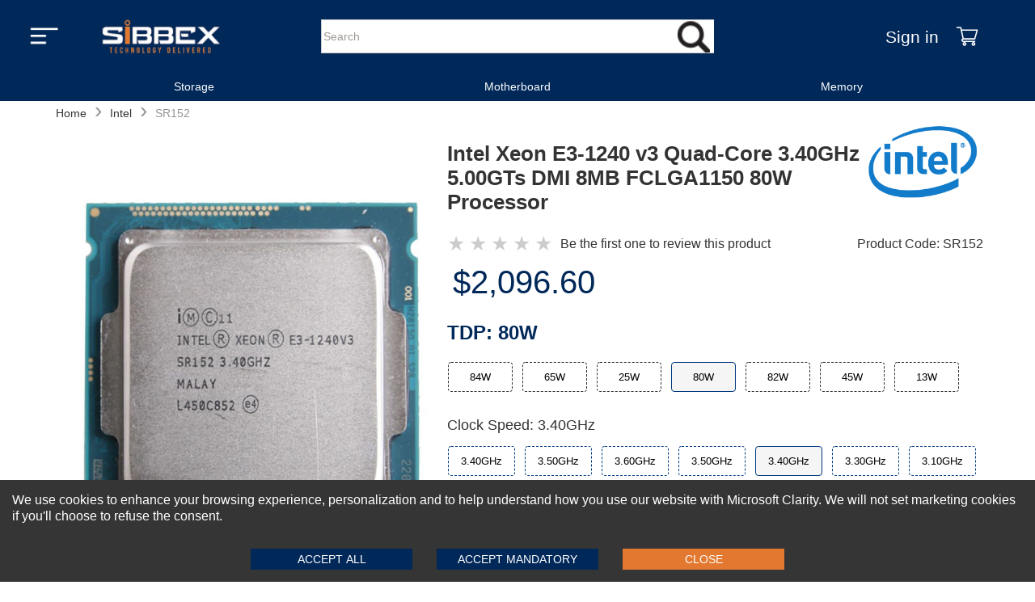

--- FILE ---
content_type: text/html
request_url: https://www.sibbex.com/p/intel-xeon-e3-1240-v3-processor-sr152
body_size: 26239
content:
<!DOCTYPE html>
<html lang="en-US" itemscope="" itemtype="https://schema.org/WebPage">
  <head>
    <meta charset="UTF-8" />
    <meta name="viewport" content="width=device-width, initial-scale=1, maximum-scale=2">
    <meta http-equiv="X-UA-Compatible" content="ie=edge" />
    
    <!-- hreflang tags for international SEO -->
    
    
    <link rel="preload" as="image" href="https://cdn.sibbex.com/img/sibbex-logo.webp" fetchpriority='high' />
    <link rel="preload" href="/themes/default/main_client_lib_e45e55.js" as="script">
    <link rel="preload" href="/themes/headers/headerV1/header_lib_c37765.js" as="script">



    <!-- Preconnect for faster connections -->
    <link rel="preconnect" href="https://www.sibbex.com" />
    <link rel="preconnect" href="https://cdn.sibbex.com" />
    
    
    <title data-react-helmet="true">Intel Xeon E3 V3 Processor Series</title>
    <meta data-react-helmet="true" http-equiv="Content-Language" content="en-US"/><meta data-react-helmet="true" name="description" content="Intel Xeon E3 V3 Processor Series"/><meta data-react-helmet="true" name="keywords" content="Intel Xeon E3 V3 Processor Series"/><meta data-react-helmet="true" name="robots" content="all"/><meta data-react-helmet="true" property="og:locale" content="en_US"/><meta data-react-helmet="true" property="og:type" content="website"/><meta data-react-helmet="true" property="og:site_name" content="sibbex.com"/><meta data-react-helmet="true" property="og:url" content="https://www.sibbex.com/p/undefined"/><meta data-react-helmet="true" property="og:title" content="Intel Xeon E3 V3 Processor Series"/><meta data-react-helmet="true" property="og:description" content="Intel Xeon E3 V3 Processor Series"/><meta data-react-helmet="true" property="og:image" content=""/><meta data-react-helmet="true" property="twitter:card" content="summary_large_image"/><meta data-react-helmet="true" property="twitter:url" content="https://www.sibbex.com/p/undefined"/><meta data-react-helmet="true" property="twitter:title" content="Intel Xeon E3 V3 Processor Series"/><meta data-react-helmet="true" property="twitter:description" content="Intel Xeon E3 V3 Processor Series"/><meta data-react-helmet="true" property="twitter:image" content=""/><meta data-react-helmet="true" property="fb:app_id" content="670060921349801"/><meta data-react-helmet="true" itemprop="image" content=""/><meta data-react-helmet="true" itemprop="name" content="Intel Xeon E3 V3 Processor Series"/><meta data-react-helmet="true" itemprop="description" content="Intel Xeon E3 V3 Processor Series"/><meta data-react-helmet="true" itemprop="url" content="https://www.sibbex.com/p/undefined"/>
    <link data-chunk="main" rel="preload" as="style" href="/main.72df713ffa8f2c699c29.css">
<link data-chunk="main" rel="preload" as="script" href="/main-client-bundle-301eff.js">
    <link data-chunk="main" rel="stylesheet" href="/main.72df713ffa8f2c699c29.css">


  <link rel="preload" href="/themes/default/main_theme_d9576c55c71cae1bc919.css" as="style" onload="this.onload=null;this.rel='stylesheet'">
  <link rel="preload" href="/themes/headers/headerV1/header_theme_753089e30967c7a43f2d.css" as="style" onload="this.onload=null;this.rel='stylesheet'">

  <!-- MAIN CSS SECOND - Load with lower priority or async -->
  <link rel="stylesheet" href="https://cdn.sibbex.com/css/default-v4.6.css" media="print" onload="this.onload=null;this.removeAttribute('media');">
  <link rel="preload" href="/themes/footers/footerV1/footer_theme_956c49de2d28a64ef675.css" as="style" onload="this.onload=null;this.rel='stylesheet'">
  <!-- Fallback for no JavaScript -->
  <!-- Changes-->
  <noscript>
  <link rel="stylesheet" href="/themes/headers/headerV1/header_theme_753089e30967c7a43f2d.css">
  <link rel="stylesheet" href="/themes/default/main_theme_d9576c55c71cae1bc919.css">
  <link rel="stylesheet" href="/themes/footers/footerV1/footer_theme_956c49de2d28a64ef675.css">
  </noscript>
  <!-- Changes-->
  
  <!-- Icons -->
  <link rel="shortcut icon" href="https://cdn.sibbex.com/img/favicon.png" />
  <link rel="apple-touch-icon" href="https://cdn.sibbex.com/img/favicon-180x180.png" />
  <link rel="apple-touch-icon" sizes="180x180" href="https://cdn.sibbex.com/img/favicon-180x180.png" />
  <link rel="icon" type="image/png" sizes="32x32" href="https://cdn.sibbex.com/img/favicon-32x32.png" />
  <link rel="icon" type="image/png" sizes="16x16" href="https://cdn.sibbex.com/img/favicon.png" />
    <!-- Inline Critical JS -->
    <script>
      window.BASE_URL = "https://emd.sibbex.com";
      window.__STATE__ = {"productDetail":{"details":{"primaryCategory":"PROCESSORS","categoryIdsNIU":[{"_id":"624abe521bf7f6001997f55b","categoryId":"61485be36b4d46001a93bfd3","displayOrder":4}],"additionalNotesHint":"","productStatus":"active","publishStatus":"published","colorList":[{"publishStatus":"published","colorFamily":"white","cmykCode":"","name":"84W","colorGroupHexCode":"FFFFFF","PMScolor":"","colorTitle":"84W","colorStatus":"active","title":"84W","rgbCode":"","_id":"68a9cee3ecaf96001af64570","colorGroup":"84W","seName":"tdp-84w","mediaType":[],"variationName":"tdp"},{"publishStatus":"published","colorFamily":"white","cmykCode":"","name":"13W","colorGroupHexCode":"FFFFFF","PMScolor":"","colorTitle":"13W","colorStatus":"active","title":"13W","rgbCode":"","_id":"68a9cee3ecaf96001af64571","colorGroup":"13W","seName":"tdp-13w","mediaType":[],"variationName":"tdp"},{"publishStatus":"published","colorFamily":"white","cmykCode":"","name":"45W","colorGroupHexCode":"FFFFFF","PMScolor":"","colorTitle":"45W","colorStatus":"active","title":"45W","rgbCode":"","_id":"68a9cee3ecaf96001af64572","colorGroup":"45W","seName":"tdp-45w","mediaType":[],"variationName":"tdp"},{"publishStatus":"published","colorFamily":"white","cmykCode":"","name":"65W","colorGroupHexCode":"FFFFFF","PMScolor":"","colorTitle":"65W","colorStatus":"active","title":"65W","rgbCode":"","_id":"68a9cee3ecaf96001af64573","colorGroup":"65W","seName":"tdp-65w","mediaType":[],"variationName":"tdp"},{"publishStatus":"published","colorFamily":"white","cmykCode":"","name":"25W","colorGroupHexCode":"FFFFFF","PMScolor":"","colorTitle":"25W","colorStatus":"active","title":"25W","rgbCode":"","_id":"68a9cee3ecaf96001af64574","colorGroup":"25W","seName":"tdp-25w","mediaType":[],"variationName":"tdp"},{"publishStatus":"published","colorFamily":"white","cmykCode":"","name":"80W","colorGroupHexCode":"FFFFFF","PMScolor":"","colorTitle":"80W","colorStatus":"active","title":"80W","rgbCode":"","_id":"68a9cee3ecaf96001af64575","colorGroup":"80W","seName":"tdp-80w","mediaType":[],"variationName":"tdp"},{"publishStatus":"published","colorFamily":"white","cmykCode":"","name":"82W","colorGroupHexCode":"FFFFFF","PMScolor":"","colorTitle":"82W","colorStatus":"active","title":"82W","rgbCode":"","_id":"68a9cee3ecaf96001af64576","colorGroup":"82W","seName":"tdp-82w","mediaType":[],"variationName":"tdp"}],"averageProfit":522.87,"gender":"Uni Sex","productGroupDetail":null,"defaultSpecialStoreCategoryID":null,"brandId":"606ee079d06cf63dc24cc437","defaultspecialStoreCategoryID":null,"storeIdsNIU":[{"_id":"624abe521bf7f6001997f55c","storeId":"608a435650f6870012da5fc8","displayOrder":23}],"extendedDescription":"","brandSeName":"intel","msrp":154,"productAsLowAsPrice":154,"defaultSpecialStoreID":null,"media":{"imageFilename":"sr1r0_3511-front.jpg","brandMediaDetail":[{"alt":"Brand Logo Image","displayOrder":1,"status":"active","displayLocation":"logoImage","title":"Brand Logo Image","_id":"666aa2527b4d8d82156ee3d8","source":"/intel.png","mediaFormat":"webp_png","description":"Brand Logo Image","mediaType":"image"},{"alt":"Brand Classification Image","displayOrder":3,"status":"active","displayLocation":"classificationImage","title":"Brand Classification Image","_id":"666aa2527b4d8d82156ee3d9","source":"/intel-highlight.webp","mediaFormat":"webp_png","description":"Brand Classification Image","mediaType":"image"},{"alt":"Brand Featured Image","displayOrder":2,"status":"active","displayLocation":"featuredImage","title":"Brand Featured Image","_id":"666aa2527b4d8d82156ee3da","source":"/intel.png","mediaFormat":"webp_png","description":"Brand Featured Image","mediaType":"image"},{"alt":"Brand Logo PDP Image","displayOrder":4,"status":"active","displayLocation":"brandLogoPdpImage","title":"Brand Logo PDP Image","_id":"666aa2527b4d8d82156ee3db","source":"/intel.png","mediaFormat":"webp_png","description":"Brand Logo PDP Image","mediaType":"image"},{"alt":"Brand Logo Shopping Cart Image","displayOrder":4,"status":"active","displayLocation":"brandLogoCartImage","title":"Brand Logo Shopping Cart Image","_id":"666aa2527b4d8d82156ee3dc","source":"/intel.png","mediaFormat":"webp_png","description":"Brand Logo Shopping Cart Image","mediaType":"image"}],"brandSeName":"intel"},"averageSalePrice":774.3119999999998,"glossaryToolTip":"","userIncentiveTypeMessages":{},"classification":"Adult","isInStock":false,"shortName":"Intel Xeon E3 V3 Processor Series","material":"","createdOn":"2022-02-11T12:02:51.861Z","longName":"Intel Xeon E3 V3 Processor Series","additionalDiscount":{"rewardOrRebate":{},"additionalDiscount":{}},"showPdpBrandLogoDesktop":true,"publishedDateTime":"Fri Feb 11 2022 17:02:51 GMT+0500 (Pakistan Standard Time)","productId":"2313-sib5","variationGroupList":[{"createdAt":"2026-01-16T14:00:20.574Z","name":"new","title":"New","description":"","displayOrder":1,"status":"active"},{"createdAt":"2026-01-16T14:00:20.574Z","name":"openBox","title":"Open Box","description":"","displayOrder":2,"status":"active"},{"createdAt":"2026-01-16T14:00:20.574Z","name":"refurbished","title":"Refurbished","displayOrder":3,"description":"","status":"active"},{"createdAt":"2026-01-16T14:00:20.574Z","name":"used","title":"Used","displayOrder":4,"description":"","status":"active"}],"averageCost":251.44000000000003,"variantCount":25,"averageMargin":207.95,"DefaultCategoryRank":{"salesRankSpecialStore":null,"quantityRankSpecialStore":null,"salesRankCategory":null,"quantityRankCategory":null,"_id":"68a9cee3ecaf96001af6456e"},"sizesRange":"3.60GHz,1.10GHz,2.50GHz,3.10GHz,1.80GHz,3.40GHz,3.50GHz,3.20GHz,3.70GHz,3.30GHz,2.30GHz,2.00GHz,2.70GHz","variationGroup":"refurbished","Brands":[],"colorCount":7,"displayOrder":1,"defaultVariationGroup":"refurbished","fitOptions":"","discountMessages":{},"variants":[{"variationLevelOneDetail":{"title":"84W","colorFamily":"One Color","hexCode":"BBC2CC,BBC2CC,BBC2CC"},"variationLevelOneId":"6209f68cf30fed14f957d229","displayOrder":1,"variationLevelTwo":[{"msrp":862.4,"productVariantDescription":"This Xeon E3 V3 series processor consumes an average power consumption 84 Watts. This will give you high energy-efficient performance while preventing you from investing in cooling mechanisms. Intel Xeon E3 V3 processors are the best in the market to deliver the best performance consuming fewer energy resources.\r\n Intel Xeon E3 v3 processors series support many advanced technologies that boost up the processor efficiency and performance depending on the requirements and needs of the business and its workloads. Some of the supported technologies are Intel Virtualization Technology (VT-x), Intel vPro Technology, Intel Turbo Boost Technology (2.0), Thermal Monitoring Technologies, Enhanced Intel SpeedStep Technology, and Instruction Set/Extensions.","variationGroup":"refurbished","variationLevelTwoDetail":{"title":"3.30GHz","image":""},"displayOrder":1,"priceRetail":"862.40","shopNowUrl":"","mediaDetail":[{"alt":"sr1r0_3511-front.jpg","displayOrder":1,"status":"active","displayLocation":"productLargeImageFront","title":"sr1r0_3511-front.jpg","_id":"6209d4ab9d186375a850c2a8","source":"/sr1r0_3511-front.jpg","description":"sr1r0_3511-front.jpg","mediaType":"productLargeImageFront"}],"isAllowedForShipping":true,"productName":"Intel Xeon E3-1226 v3 Quad-Core 3.30GHz 5.00GTs DMI2 8MB FCLGA1150 84W Processor","_id":"6209f68cf30fed14f957d229","variationLevelTwo":{"title":"clockSpeed","value":"3.30GHz"},"inventory":999,"features":["Brand: Intel","Series: Xeon","Model: E3-1226 v3","Number of Cores: Quad-Core","Base Clock: 3.30GHz","L3 Cache: 8MB","Socket Type: FCLGA1150","TDP: 84W","Product Type: Processor"],"sku":"SR1R0","seName":"p/intel-xeon-e3-1226-v3-processor-sr1r0"},{"msrp":341,"productVariantDescription":"This Xeon E3 V3 series processor consumes an average power consumption 84 Watts. This will give you high energy-efficient performance while preventing you from investing in cooling mechanisms. Intel Xeon E3 V3 processors are the best in the market to deliver the best performance consuming fewer energy resources.\r\n Intel Xeon E3 v3 processors series support many advanced technologies that boost up the processor efficiency and performance depending on the requirements and needs of the business and its workloads. Some of the supported technologies are Intel Virtualization Technology (VT-x), Intel vPro Technology, Intel Turbo Boost Technology (2.0), Thermal Monitoring Technologies, Enhanced Intel SpeedStep Technology, and Instruction Set/Extensions.","variationGroup":"refurbished","variationLevelTwoDetail":{"title":"3.50GHz","image":""},"displayOrder":2,"priceRetail":"341.00","shopNowUrl":"","mediaDetail":[{"alt":"sr1qz_3512-front.jpg","displayOrder":1,"status":"active","displayLocation":"productLargeImageFront","title":"sr1qz_3512-front.jpg","_id":"6209d4a89d186375a850b19d","source":"/sr1qz_3512-front.jpg","description":"sr1qz_3512-front.jpg","mediaType":"productLargeImageFront"}],"isAllowedForShipping":true,"productName":"Intel Xeon E3-1246 v3 Quad-Core 3.50GHz 5.00GTs DMI2 8MB FCLGA1150 84W Processor","_id":"6209f68cf30fed14f957d22c","variationLevelTwo":{"title":"clockSpeed","value":"3.50GHz"},"inventory":999,"features":["Brand: Intel","Series: Xeon","Model: E3-1246 v3","Number of Cores: Quad-Core","Base Clock: 3.50GHz","L3 Cache: 8MB","Socket Type: FCLGA1150","TDP: 84W","Product Type: Processor"],"sku":"SR1QZ","seName":"p/intel-xeon-e3-1246-v3-processor-sr1qz"},{"msrp":3011.8,"productVariantDescription":"This Xeon E3 V3 series processor consumes an average power consumption 84 Watts. This will give you high energy-efficient performance while preventing you from investing in cooling mechanisms. Intel Xeon E3 V3 processors are the best in the market to deliver the best performance consuming fewer energy resources.\r\n Intel Xeon E3 v3 processors series support many advanced technologies that boost up the processor efficiency and performance depending on the requirements and needs of the business and its workloads. Some of the supported technologies are Intel Virtualization Technology (VT-x), Intel vPro Technology, Intel Turbo Boost Technology (2.0), Thermal Monitoring Technologies, Enhanced Intel SpeedStep Technology, and Instruction Set/Extensions.","variationGroup":"refurbished","variationLevelTwoDetail":{"title":"3.60GHz","image":""},"displayOrder":3,"priceRetail":"3011.80","shopNowUrl":"","mediaDetail":[{"alt":"sr1qw_3513-front.jpg","displayOrder":1,"status":"active","displayLocation":"productLargeImageFront","title":"sr1qw_3513-front.jpg","_id":"6209d4a79d186375a850a4ef","source":"/sr1qw_3513-front.jpg","description":"sr1qw_3513-front.jpg","mediaType":"productLargeImageFront"}],"isAllowedForShipping":true,"productName":"Intel Xeon E3-1276 v3 Quad-Core 3.60GHz 5.00GTs DMI2 8MB FCLGA1150 84W Processor","_id":"6209f68cf30fed14f957d219","variationLevelTwo":{"title":"clockSpeed","value":"3.60GHz"},"inventory":999,"features":["Brand: Intel","Series: Xeon","Model: E3-1276 v3","Number of Cores: Quad-Core","Base Clock: 3.60GHz","L3 Cache: 8MB","Socket Type: FCLGA1150","TDP: 84W","Product Type: Processor"],"sku":"SR1QW","seName":"p/intel-xeon-e3-1276-v3-processor-sr1qw"},{"msrp":517,"productVariantDescription":"This Xeon E3 V3 series processor consumes an average power consumption 84 Watts. This will give you high energy-efficient performance while preventing you from investing in cooling mechanisms. Intel Xeon E3 V3 processors are the best in the market to deliver the best performance consuming fewer energy resources.\r\n Intel Xeon E3 v3 processors series support many advanced technologies that boost up the processor efficiency and performance depending on the requirements and needs of the business and its workloads. Some of the supported technologies are Intel Virtualization Technology (VT-x), Intel vPro Technology, Intel Turbo Boost Technology (2.0), Thermal Monitoring Technologies, Enhanced Intel SpeedStep Technology, and Instruction Set/Extensions.","variationGroup":"refurbished","variationLevelTwoDetail":{"title":"3.70GHz","image":""},"displayOrder":5,"priceRetail":"517.00","shopNowUrl":"","mediaDetail":[{"alt":"sr1qx_3515-front.jpg","displayOrder":1,"status":"active","displayLocation":"productLargeImageFront","title":"sr1qx_3515-front.jpg","_id":"6209d4a89d186375a850b1af","source":"/sr1qx_3515-front.jpg","description":"sr1qx_3515-front.jpg","mediaType":"productLargeImageFront"}],"isAllowedForShipping":true,"productName":"Intel Xeon E3-1286 v3 Quad-Core 3.70GHz 5.00GTs DMI2 8MB FCLGA1150 84W Processor","_id":"6209f68cf30fed14f957d224","variationLevelTwo":{"title":"clockSpeed","value":"3.70GHz"},"inventory":999,"features":["Brand: Intel","Series: Xeon","Model: E3-1286 v3","Number of Cores: Quad-Core","Base Clock: 3.70GHz","L3 Cache: 8MB","Socket Type: FCLGA1150","TDP: 84W","Product Type: Processor"],"sku":"SR1QX","seName":"p/intel-xeon-e3-1286-v3-processor-sr1qx"},{"msrp":550,"productVariantDescription":"This Xeon E3 V3 series processor consumes an average power consumption 84 Watts. This will give you high energy-efficient performance while preventing you from investing in cooling mechanisms. Intel Xeon E3 V3 processors are the best in the market to deliver the best performance consuming fewer energy resources.\r\n Intel Xeon E3 v3 processors series support many advanced technologies that boost up the processor efficiency and performance depending on the requirements and needs of the business and its workloads. Some of the supported technologies are Intel Virtualization Technology (VT-x), Intel vPro Technology, Intel Turbo Boost Technology (2.0), Thermal Monitoring Technologies, Enhanced Intel SpeedStep Technology, and Instruction Set/Extensions.","variationGroup":"refurbished","variationLevelTwoDetail":{"title":"3.60GHz","image":""},"displayOrder":15,"priceRetail":"550.00","shopNowUrl":"","mediaDetail":[{"alt":"sr14w_3525-front.jpg","displayOrder":1,"status":"active","displayLocation":"productLargeImageFront","title":"sr14w_3525-front.jpg","_id":"6209d4a89d186375a850ae5d","source":"/sr14w_3525-front.jpg","description":"sr14w_3525-front.jpg","mediaType":"productLargeImageFront"}],"isAllowedForShipping":true,"productName":"Intel Xeon E3-1285 v3 Quad-Core 3.60GHz 5.00GTs DMI 8MB FCLGA1150 84W Processor","_id":"6209f68cf30fed14f957d220","variationLevelTwo":{"title":"clockSpeed","value":"3.60GHz"},"inventory":999,"features":["Brand: Intel","Series: Xeon","Model: E3-1285 v3","Number of Cores: Quad-Core","Base Clock: 3.60GHz","L3 Cache: 8MB","Socket Type: FCLGA1150","TDP: 84W","Product Type: Processor"],"sku":"SR14W","seName":"p/intel-xeon-e3-1285-v3-processor-sr14w"},{"msrp":2307.8,"productVariantDescription":"This Xeon E3 V3 series processor consumes an average power consumption 84 Watts. This will give you high energy-efficient performance while preventing you from investing in cooling mechanisms. Intel Xeon E3 V3 processors are the best in the market to deliver the best performance consuming fewer energy resources.\r\n Intel Xeon E3 v3 processors series support many advanced technologies that boost up the processor efficiency and performance depending on the requirements and needs of the business and its workloads. Some of the supported technologies are Intel Virtualization Technology (VT-x), Intel vPro Technology, Intel Turbo Boost Technology (2.0), Thermal Monitoring Technologies, Enhanced Intel SpeedStep Technology, and Instruction Set/Extensions.","variationGroup":"refurbished","variationLevelTwoDetail":{"title":"3.50GHz","image":""},"displayOrder":16,"priceRetail":"2307.80","shopNowUrl":"","mediaDetail":[{"alt":"sr14s_3526-front.jpg","displayOrder":1,"status":"active","displayLocation":"productLargeImageFront","title":"sr14s_3526-front.jpg","_id":"6209d4a79d186375a850a729","source":"/sr14s_3526-front.jpg","description":"sr14s_3526-front.jpg","mediaType":"productLargeImageFront"}],"isAllowedForShipping":true,"productName":"Intel Xeon E3-1275 v3 Quad-Core 3.50GHz 5.00GTs DMI 8MB FCLGA1150 84W Processor","_id":"6209f68cf30fed14f957d217","variationLevelTwo":{"title":"clockSpeed","value":"3.50GHz"},"inventory":999,"features":["Brand: Intel","Series: Xeon","Model: E3-1275 v3","Number of Cores: Quad-Core","Base Clock: 3.50GHz","L3 Cache: 8MB","Socket Type: FCLGA1150","TDP: 84W","Product Type: Processor"],"sku":"SR14S","seName":"p/intel-xeon-e3-1275-v3-processor-sr14s"},{"msrp":360.8,"productVariantDescription":"This Xeon E3 V3 series processor consumes an average power consumption 84 Watts. This will give you high energy-efficient performance while preventing you from investing in cooling mechanisms. Intel Xeon E3 V3 processors are the best in the market to deliver the best performance consuming fewer energy resources.\r\n Intel Xeon E3 v3 processors series support many advanced technologies that boost up the processor efficiency and performance depending on the requirements and needs of the business and its workloads. Some of the supported technologies are Intel Virtualization Technology (VT-x), Intel vPro Technology, Intel Turbo Boost Technology (2.0), Thermal Monitoring Technologies, Enhanced Intel SpeedStep Technology, and Instruction Set/Extensions.","variationGroup":"refurbished","variationLevelTwoDetail":{"title":"3.40GHz","image":""},"displayOrder":18,"priceRetail":"360.80","shopNowUrl":"","mediaDetail":[{"alt":"sr14t_3528-front.jpg","displayOrder":1,"status":"active","displayLocation":"productLargeImageFront","title":"sr14t_3528-front.jpg","_id":"6209d4a89d186375a850ae17","source":"/sr14t_3528-front.jpg","description":"sr14t_3528-front.jpg","mediaType":"productLargeImageFront"}],"isAllowedForShipping":true,"productName":"Intel Xeon E3-1245 v3 Quad-Core 3.40GHz 5.00GTs DMI 8MB FCLGA1150 84W Processor","_id":"6209f68cf30fed14f957d22a","variationLevelTwo":{"title":"clockSpeed","value":"3.40GHz"},"inventory":999,"features":["Brand: Intel","Series: Xeon","Model: E3-1245 v3","Number of Cores: Quad-Core","Base Clock: 3.40GHz","L3 Cache: 8MB","Socket Type: FCLGA1150","TDP: 84W","Product Type: Processor"],"sku":"SR14T","seName":"p/intel-xeon-e3-1245-v3-processor-sr14t"},{"msrp":277.2,"productVariantDescription":"This Xeon E3 V3 series processor consumes an average power consumption 84 Watts. This will give you high energy-efficient performance while preventing you from investing in cooling mechanisms. Intel Xeon E3 V3 processors are the best in the market to deliver the best performance consuming fewer energy resources.\r\n Intel Xeon E3 v3 processors series support many advanced technologies that boost up the processor efficiency and performance depending on the requirements and needs of the business and its workloads. Some of the supported technologies are Intel Virtualization Technology (VT-x), Intel vPro Technology, Intel Turbo Boost Technology (2.0), Thermal Monitoring Technologies, Enhanced Intel SpeedStep Technology, and Instruction Set/Extensions.","variationGroup":"refurbished","variationLevelTwoDetail":{"title":"3.20GHz","image":""},"displayOrder":19,"priceRetail":"277.20","shopNowUrl":"","mediaDetail":[{"alt":"sr1kx_3529-front.jpg","displayOrder":1,"status":"active","displayLocation":"productLargeImageFront","title":"sr1kx_3529-front.jpg","_id":"6209d4a89d186375a850b150","source":"/sr1kx_3529-front.jpg","description":"sr1kx_3529-front.jpg","mediaType":"productLargeImageFront"}],"isAllowedForShipping":true,"productName":"Intel Xeon E3-1225 v3 Quad-Core 3.20GHz 5.00GTs DMI 8MB FCLGA1150 84W Processor","_id":"6209f68cf30fed14f957d21e","variationLevelTwo":{"title":"clockSpeed","value":"3.20GHz"},"inventory":999,"features":["Brand: Intel","Series: Xeon","Model: E3-1225 v3","Number of Cores: Quad-Core","Base Clock: 3.20GHz","L3 Cache: 8MB","Socket Type: FCLGA1150","TDP: 84W","Product Type: Processor"],"sku":"SR1KX","seName":"p/intel-xeon-e3-1225-v3-processor-sr1kx"}],"title":"","priceRetail":"862.40"},{"variationLevelOneDetail":{"title":"65W","colorFamily":"One Color","hexCode":"BBC2CC,BBC2CC,BBC2CC"},"variationLevelOneId":"6209f68cf30fed14f957d221","displayOrder":4,"variationLevelTwo":[{"msrp":477.4,"productVariantDescription":"This Xeon E3 V3 series processor consumes an average power consumption 65 Watts. This will give you high energy-efficient performance while preventing you from investing in cooling mechanisms. Intel Xeon E3 V3 processors are the best in the market to deliver the best performance consuming fewer energy resources.\r\n Intel Xeon E3 v3 processors series support many advanced technologies that boost up the processor efficiency and performance depending on the requirements and needs of the business and its workloads. Some of the supported technologies are Intel Virtualization Technology (VT-x), Intel vPro Technology, Intel Turbo Boost Technology (2.0), Thermal Monitoring Technologies, Enhanced Intel SpeedStep Technology, and Instruction Set/Extensions.","variationGroup":"refurbished","variationLevelTwoDetail":{"title":"3.20GHz","image":""},"displayOrder":4,"priceRetail":"477.40","shopNowUrl":"","mediaDetail":[{"alt":"sr1qy_3514-front.jpg","displayOrder":1,"status":"active","displayLocation":"productLargeImageFront","title":"sr1qy_3514-front.jpg","_id":"6209d4a99d186375a850b4b8","source":"/sr1qy_3514-front.jpg","description":"sr1qy_3514-front.jpg","mediaType":"productLargeImageFront"}],"isAllowedForShipping":true,"productName":"Intel Xeon E3-1286L v3 Quad-Core 3.20GHz 5.00GTs DMI2 8MB FCLGA1150 65W Processor","_id":"6209f68cf30fed14f957d221","variationLevelTwo":{"title":"clockSpeed","value":"3.20GHz"},"inventory":999,"features":["Brand: Intel","Series: Xeon","Model: E3-1286L v3","Number of Cores: Quad-Core","Base Clock: 3.20GHz","L3 Cache: 8MB","Socket Type: FCLGA1150","TDP: 65W","Product Type: Processor"],"sku":"SR1QY","seName":"p/intel-xeon-e3-1286l-v3-processor-sr1qy"},{"msrp":554.4,"productVariantDescription":"This Xeon E3 V3 series processor consumes an average power consumption 65 Watts. This will give you high energy-efficient performance while preventing you from investing in cooling mechanisms. Intel Xeon E3 V3 processors are the best in the market to deliver the best performance consuming fewer energy resources.\r\n Intel Xeon E3 v3 processors series support many advanced technologies that boost up the processor efficiency and performance depending on the requirements and needs of the business and its workloads. Some of the supported technologies are Intel Virtualization Technology (VT-x), Intel vPro Technology, Intel Turbo Boost Technology (2.0), Thermal Monitoring Technologies, Enhanced Intel SpeedStep Technology, and Instruction Set/Extensions.","variationGroup":"refurbished","variationLevelTwoDetail":{"title":"3.10GHz","image":""},"displayOrder":13,"priceRetail":"554.40","shopNowUrl":"","mediaDetail":[{"alt":"sr14x_3523-front.jpg","displayOrder":1,"status":"active","displayLocation":"productLargeImageFront","title":"sr14x_3523-front.jpg","_id":"6209d4a89d186375a850ae0d","source":"/sr14x_3523-front.jpg","description":"sr14x_3523-front.jpg","mediaType":"productLargeImageFront"}],"isAllowedForShipping":true,"productName":"Intel Xeon E3-1285L v3 Quad-Core 3.10GHz 5.00GTs DMI 8MB FCLGA1150 65W Processor","_id":"6209f68cf30fed14f957d21b","variationLevelTwo":{"title":"clockSpeed","value":"3.10GHz"},"inventory":999,"features":["Brand: Intel","Series: Xeon","Model: E3-1285L v3","Number of Cores: Quad-Core","Base Clock: 3.10GHz","L3 Cache: 8MB","Socket Type: FCLGA1150","TDP: 65W","Product Type: Processor"],"sku":"SR14X","seName":"p/intel-xeon-e3-1285l-v3-processor-sr14x"}],"title":"","priceRetail":"477.40"},{"variationLevelOneDetail":{"title":"25W","colorFamily":"One Color","hexCode":"BBC2CC,BBC2CC,BBC2CC"},"variationLevelOneId":"6209f68cf30fed14f957d226","displayOrder":6,"variationLevelTwo":[{"msrp":2758.8,"productVariantDescription":"This Xeon E3 V3 series processor consumes an average power consumption 25 Watts. This will give you high energy-efficient performance while preventing you from investing in cooling mechanisms. Intel Xeon E3 V3 processors are the best in the market to deliver the best performance consuming fewer energy resources.\r\n Intel Xeon E3 v3 processors series support many advanced technologies that boost up the processor efficiency and performance depending on the requirements and needs of the business and its workloads. Some of the supported technologies are Intel Virtualization Technology (VT-x), Intel vPro Technology, Intel Turbo Boost Technology (2.0), Thermal Monitoring Technologies, Enhanced Intel SpeedStep Technology, and Instruction Set/Extensions.","variationGroup":"refurbished","variationLevelTwoDetail":{"title":"2.00GHz","image":""},"displayOrder":6,"priceRetail":"2758.80","shopNowUrl":"","mediaDetail":[{"alt":"sr1t8_3516-front.jpg","displayOrder":1,"status":"active","displayLocation":"productLargeImageFront","title":"sr1t8_3516-front.jpg","_id":"6209d4a79d186375a850a71f","source":"/sr1t8_3516-front.jpg","description":"sr1t8_3516-front.jpg","mediaType":"productLargeImageFront"}],"isAllowedForShipping":true,"productName":"Intel Xeon E3-1240L v3 Quad-Core 2.00GHz 5.00GTs DMI2 8MB FCLGA1150 25W Processor","_id":"6209f68cf30fed14f957d226","variationLevelTwo":{"title":"clockSpeed","value":"2.00GHz"},"inventory":999,"features":["Brand: Intel","Series: Xeon","Model: E3-1240L v3","Number of Cores: Quad-Core","Base Clock: 2.00GHz","L3 Cache: 8MB","Socket Type: FCLGA1150","TDP: 25W","Product Type: Processor"],"sku":"SR1T8","seName":"p/intel-xeon-e3-1240l-v3-processor-sr1t8"},{"msrp":277.2,"productVariantDescription":"This Xeon E3 V3 series processor consumes an average power consumption 25 Watts. This will give you high energy-efficient performance while preventing you from investing in cooling mechanisms. Intel Xeon E3 V3 processors are the best in the market to deliver the best performance consuming fewer energy resources.\r\n Intel Xeon E3 v3 processors series support many advanced technologies that boost up the processor efficiency and performance depending on the requirements and needs of the business and its workloads. Some of the supported technologies are Intel Virtualization Technology (VT-x), Intel vPro Technology, Intel Turbo Boost Technology (2.0), Thermal Monitoring Technologies, Enhanced Intel SpeedStep Technology, and Instruction Set/Extensions.","variationGroup":"refurbished","variationLevelTwoDetail":{"title":"1.80GHz","image":""},"displayOrder":24,"priceRetail":"277.20","shopNowUrl":"","mediaDetail":[{"alt":"sr158_3534-front.jpg","displayOrder":1,"status":"active","displayLocation":"productLargeImageFront","title":"sr158_3534-front.jpg","_id":"6209d4a69d186375a850a403","source":"/sr158_3534-front.jpg","description":"sr158_3534-front.jpg","mediaType":"productLargeImageFront"}],"isAllowedForShipping":true,"productName":"Intel Xeon E3-1230L v3 Quad-Core 1.80GHz 5.00GTs DMI 8MB LGA1150 25W Processor","_id":"6209f68cf30fed14f957d218","variationLevelTwo":{"title":"clockSpeed","value":"1.80GHz"},"inventory":999,"features":["Brand: Intel","Series: Xeon","Model: E3-1230L v3","Number of Cores: Quad-Core","Base Clock: 1.80GHz","L3 Cache: 8MB","Socket Type: LGA1150","TDP: 25W","Product Type: Processor"],"sku":"SR158","seName":"p/intel-xeon-e3-1230l-v3-processor-sr158"}],"title":"","priceRetail":"2758.80"},{"variationLevelOneDetail":{"title":"80W","colorFamily":"One Color","hexCode":"BBC2CC,BBC2CC,BBC2CC"},"variationLevelOneId":"6209f68cf30fed14f957d21f","displayOrder":7,"variationLevelTwo":[{"msrp":305.8,"productVariantDescription":"This Xeon E3 V3 series processor consumes an average power consumption 80 Watts. This will give you high energy-efficient performance while preventing you from investing in cooling mechanisms. Intel Xeon E3 V3 processors are the best in the market to deliver the best performance consuming fewer energy resources.\r\n Intel Xeon E3 v3 processors series support many advanced technologies that boost up the processor efficiency and performance depending on the requirements and needs of the business and its workloads. Some of the supported technologies are Intel Virtualization Technology (VT-x), Intel vPro Technology, Intel Turbo Boost Technology (2.0), Thermal Monitoring Technologies, Enhanced Intel SpeedStep Technology, and Instruction Set/Extensions.","variationGroup":"refurbished","variationLevelTwoDetail":{"title":"3.40GHz","image":""},"displayOrder":7,"priceRetail":"305.80","shopNowUrl":"","mediaDetail":[{"alt":"sr1r5_3517-front.jpg","displayOrder":1,"status":"active","displayLocation":"productLargeImageFront","title":"sr1r5_3517-front.jpg","_id":"6209d4a89d186375a850ae44","source":"/sr1r5_3517-front.jpg","description":"sr1r5_3517-front.jpg","mediaType":"productLargeImageFront"}],"isAllowedForShipping":true,"productName":"Intel Xeon E3-1231 v3 Quad-Core 3.40GHz 5.00GTs DMI2 8MB FCLGA1150 80W Processor","_id":"6209f68cf30fed14f957d21f","variationLevelTwo":{"title":"clockSpeed","value":"3.40GHz"},"inventory":999,"features":["Brand: Intel","Series: Xeon","Model: E3-1231 v3","Number of Cores: Quad-Core","Base Clock: 3.40GHz","L3 Cache: 8MB","Socket Type: FCLGA1150","TDP: 80W","Product Type: Processor"],"sku":"SR1R5","seName":"p/intel-xeon-e3-1231-v3-processor-sr1r5"},{"msrp":398.2,"productVariantDescription":"This Xeon E3 V3 series processor consumes an average power consumption 80 Watts. This will give you high energy-efficient performance while preventing you from investing in cooling mechanisms. Intel Xeon E3 V3 processors are the best in the market to deliver the best performance consuming fewer energy resources.\r\n Intel Xeon E3 v3 processors series support many advanced technologies that boost up the processor efficiency and performance depending on the requirements and needs of the business and its workloads. Some of the supported technologies are Intel Virtualization Technology (VT-x), Intel vPro Technology, Intel Turbo Boost Technology (2.0), Thermal Monitoring Technologies, Enhanced Intel SpeedStep Technology, and Instruction Set/Extensions.","variationGroup":"refurbished","variationLevelTwoDetail":{"title":"3.50GHz","image":""},"displayOrder":8,"priceRetail":"398.20","shopNowUrl":"","mediaDetail":[{"alt":"sr1r4_3518-front.jpg","displayOrder":1,"status":"active","displayLocation":"productLargeImageFront","title":"sr1r4_3518-front.jpg","_id":"6209d4a79d186375a850a4f4","source":"/sr1r4_3518-front.jpg","description":"sr1r4_3518-front.jpg","mediaType":"productLargeImageFront"}],"isAllowedForShipping":true,"productName":"Intel Xeon E3-1241 v3 Quad-Core 3.50GHz 5.00GTs DMI2 8MB FCLGA1150 80W Processor","_id":"6209f68cf30fed14f957d225","variationLevelTwo":{"title":"clockSpeed","value":"3.50GHz"},"inventory":999,"features":["Brand: Intel","Series: Xeon","Model: E3-1241 v3","Number of Cores: Quad-Core","Base Clock: 3.50GHz","L3 Cache: 8MB","Socket Type: FCLGA1150","TDP: 80W","Product Type: Processor"],"sku":"SR1R4","seName":"p/intel-xeon-e3-1241-v3-processor-sr1r4"},{"msrp":462,"productVariantDescription":"This Xeon E3 V3 series processor consumes an average power consumption 80 Watts. This will give you high energy-efficient performance while preventing you from investing in cooling mechanisms. Intel Xeon E3 V3 processors are the best in the market to deliver the best performance consuming fewer energy resources.\r\n Intel Xeon E3 v3 processors series support many advanced technologies that boost up the processor efficiency and performance depending on the requirements and needs of the business and its workloads. Some of the supported technologies are Intel Virtualization Technology (VT-x), Intel vPro Technology, Intel Turbo Boost Technology (2.0), Thermal Monitoring Technologies, Enhanced Intel SpeedStep Technology, and Instruction Set/Extensions.","variationGroup":"refurbished","variationLevelTwoDetail":{"title":"3.60GHz","image":""},"displayOrder":9,"priceRetail":"462.00","shopNowUrl":"","mediaDetail":[{"alt":"sr1r3_3519-front.jpg","displayOrder":1,"status":"active","displayLocation":"productLargeImageFront","title":"sr1r3_3519-front.jpg","_id":"6209d4a89d186375a850b14b","source":"/sr1r3_3519-front.jpg","description":"sr1r3_3519-front.jpg","mediaType":"productLargeImageFront"}],"isAllowedForShipping":true,"productName":"Intel Xeon E3-1271 v3 Quad-Core 3.60GHz 5.00GTs DMI2 8MB FCLGA1150 80W Processor","_id":"6209f68cf30fed14f957d21d","variationLevelTwo":{"title":"clockSpeed","value":"3.60GHz"},"inventory":999,"features":["Brand: Intel","Series: Xeon","Model: E3-1271 v3","Number of Cores: Quad-Core","Base Clock: 3.60GHz","L3 Cache: 8MB","Socket Type: FCLGA1150","TDP: 80W","Product Type: Processor"],"sku":"SR1R3","seName":"p/intel-xeon-e3-1271-v3-processor-sr1r3"},{"msrp":1386,"productVariantDescription":"This Xeon E3 V3 series processor consumes an average power consumption 80 Watts. This will give you high energy-efficient performance while preventing you from investing in cooling mechanisms. Intel Xeon E3 V3 processors are the best in the market to deliver the best performance consuming fewer energy resources.\r\n Intel Xeon E3 v3 processors series support many advanced technologies that boost up the processor efficiency and performance depending on the requirements and needs of the business and its workloads. Some of the supported technologies are Intel Virtualization Technology (VT-x), Intel vPro Technology, Intel Turbo Boost Technology (2.0), Thermal Monitoring Technologies, Enhanced Intel SpeedStep Technology, and Instruction Set/Extensions.","variationGroup":"refurbished","variationLevelTwoDetail":{"title":"3.50GHz","image":""},"displayOrder":21,"priceRetail":"1386.00","shopNowUrl":"","mediaDetail":[{"alt":"sr151_3531-front.jpg","displayOrder":1,"status":"active","displayLocation":"productLargeImageFront","title":"sr151_3531-front.jpg","_id":"6209d4a79d186375a850a733","source":"/sr151_3531-front.jpg","description":"sr151_3531-front.jpg","mediaType":"productLargeImageFront"}],"isAllowedForShipping":true,"productName":"Intel Xeon E3-1270 v3 Quad-Core 3.50GHz 5.00GTs DMI 8MB FCLGA1150 80W Processor","_id":"6209f68cf30fed14f957d21a","variationLevelTwo":{"title":"clockSpeed","value":"3.50GHz"},"inventory":999,"features":["Brand: Intel","Series: Xeon","Model: E3-1270 v3","Number of Cores: Quad-Core","Base Clock: 3.50GHz","L3 Cache: 8MB","Socket Type: FCLGA1150","TDP: 80W","Product Type: Processor"],"sku":"SR151","seName":"p/intel-xeon-e3-1270-v3-processor-sr151"},{"msrp":2096.6,"productVariantDescription":"This Xeon E3 V3 series processor consumes an average power consumption 80 Watts. This will give you high energy-efficient performance while preventing you from investing in cooling mechanisms. Intel Xeon E3 V3 processors are the best in the market to deliver the best performance consuming fewer energy resources.\r\n Intel Xeon E3 v3 processors series support many advanced technologies that boost up the processor efficiency and performance depending on the requirements and needs of the business and its workloads. Some of the supported technologies are Intel Virtualization Technology (VT-x), Intel vPro Technology, Intel Turbo Boost Technology (2.0), Thermal Monitoring Technologies, Enhanced Intel SpeedStep Technology, and Instruction Set/Extensions.","variationGroup":"refurbished","variationLevelTwoDetail":{"title":"3.40GHz","image":""},"displayOrder":22,"priceRetail":"2096.60","shopNowUrl":"","mediaDetail":[{"alt":"sr152_3532-front.jpg","displayOrder":1,"status":"active","displayLocation":"productLargeImageFront","title":"sr152_3532-front.jpg","_id":"6209d4a89d186375a850ae53","source":"/sr152_3532-front.jpg","description":"sr152_3532-front.jpg","mediaType":"productLargeImageFront"}],"isAllowedForShipping":true,"productName":"Intel Xeon E3-1240 v3 Quad-Core 3.40GHz 5.00GTs DMI 8MB FCLGA1150 80W Processor","_id":"6209f68cf30fed14f957d21c","variationLevelTwo":{"title":"clockSpeed","value":"3.40GHz"},"inventory":999,"features":["Brand: Intel","Series: Xeon","Model: E3-1240 v3","Number of Cores: Quad-Core","Base Clock: 3.40GHz","L3 Cache: 8MB","Socket Type: FCLGA1150","TDP: 80W","Product Type: Processor"],"sku":"SR152","seName":"p/intel-xeon-e3-1240-v3-processor-sr152"},{"msrp":308,"productVariantDescription":"This Xeon E3 V3 series processor consumes an average power consumption 80 Watts. This will give you high energy-efficient performance while preventing you from investing in cooling mechanisms. Intel Xeon E3 V3 processors are the best in the market to deliver the best performance consuming fewer energy resources.\r\n Intel Xeon E3 v3 processors series support many advanced technologies that boost up the processor efficiency and performance depending on the requirements and needs of the business and its workloads. Some of the supported technologies are Intel Virtualization Technology (VT-x), Intel vPro Technology, Intel Turbo Boost Technology (2.0), Thermal Monitoring Technologies, Enhanced Intel SpeedStep Technology, and Instruction Set/Extensions.","variationGroup":"refurbished","variationLevelTwoDetail":{"title":"3.30GHz","image":""},"displayOrder":23,"priceRetail":"308.00","shopNowUrl":"","mediaDetail":[{"alt":"sr153_3533-front.jpg","displayOrder":1,"status":"active","displayLocation":"productLargeImageFront","title":"sr153_3533-front.jpg","_id":"6209d4a99d186375a850b4eb","source":"/sr153_3533-front.jpg","description":"sr153_3533-front.jpg","mediaType":"productLargeImageFront"}],"isAllowedForShipping":true,"productName":"Intel Xeon E3-1230 v3 Quad-Core 3.30GHz 5.00GTs DMI 8MB LGA1150 80W Processor","_id":"6209f68cf30fed14f957d227","variationLevelTwo":{"title":"clockSpeed","value":"3.30GHz"},"inventory":999,"features":["Brand: Intel","Series: Xeon","Model: E3-1230 v3","Number of Cores: Quad-Core","Base Clock: 3.30GHz","L3 Cache: 8MB","Socket Type: LGA1150","TDP: 80W","Product Type: Processor"],"sku":"SR153","seName":"p/intel-xeon-e3-1230-v3-processor-sr153"},{"msrp":182.6,"productVariantDescription":"This Xeon E3 V3 series processor consumes an average power consumption 80 Watts. This will give you high energy-efficient performance while preventing you from investing in cooling mechanisms. Intel Xeon E3 V3 processors are the best in the market to deliver the best performance consuming fewer energy resources.\r\n Intel Xeon E3 v3 processors series support many advanced technologies that boost up the processor efficiency and performance depending on the requirements and needs of the business and its workloads. Some of the supported technologies are Intel Virtualization Technology (VT-x), Intel vPro Technology, Intel Turbo Boost Technology (2.0), Thermal Monitoring Technologies, Enhanced Intel SpeedStep Technology, and Instruction Set/Extensions.","variationGroup":"refurbished","variationLevelTwoDetail":{"title":"3.10GHz","image":""},"displayOrder":25,"priceRetail":"182.60","shopNowUrl":"","mediaDetail":[{"alt":"sr154_3535-front.jpg","displayOrder":1,"status":"active","displayLocation":"productLargeImageFront","title":"sr154_3535-front.jpg","_id":"6209d4a99d186375a850b530","source":"/sr154_3535-front.jpg","description":"sr154_3535-front.jpg","mediaType":"productLargeImageFront"}],"isAllowedForShipping":true,"productName":"Intel Xeon E3-1220 v3 Quad-Core 3.10GHz 5.00GTs DMI 8MB FCLGA1150 80W Processor","_id":"6209f68cf30fed14f957d223","variationLevelTwo":{"title":"clockSpeed","value":"3.10GHz"},"inventory":999,"features":["Brand: Intel","Series: Xeon","Model: E3-1220 v3","Number of Cores: Quad-Core","Base Clock: 3.10GHz","L3 Cache: 8MB","Socket Type: FCLGA1150","TDP: 80W","Product Type: Processor"],"sku":"SR154","seName":"p/intel-xeon-e3-1220-v3-processor-sr154"}],"title":"","priceRetail":"305.80"},{"variationLevelOneDetail":{"title":"82W","colorFamily":"One Color","hexCode":"BBC2CC,BBC2CC,BBC2CC"},"variationLevelOneId":"6209f68cf30fed14f957d22d","displayOrder":10,"variationLevelTwo":[{"msrp":336.6,"productVariantDescription":"This Xeon E3 V3 series processor consumes an average power consumption 82 Watts. This will give you high energy-efficient performance while preventing you from investing in cooling mechanisms. Intel Xeon E3 V3 processors are the best in the market to deliver the best performance consuming fewer energy resources.\r\n Intel Xeon E3 v3 processors series support many advanced technologies that boost up the processor efficiency and performance depending on the requirements and needs of the business and its workloads. Some of the supported technologies are Intel Virtualization Technology (VT-x), Intel vPro Technology, Intel Turbo Boost Technology (2.0), Thermal Monitoring Technologies, Enhanced Intel SpeedStep Technology, and Instruction Set/Extensions.","variationGroup":"refurbished","variationLevelTwoDetail":{"title":"3.70GHz","image":""},"displayOrder":10,"priceRetail":"336.60","shopNowUrl":"","mediaDetail":[{"alt":"sr1r2_3520-front.jpg","displayOrder":1,"status":"active","displayLocation":"productLargeImageFront","title":"sr1r2_3520-front.jpg","_id":"6209d4a89d186375a850b1b4","source":"/sr1r2_3520-front.jpg","description":"sr1r2_3520-front.jpg","mediaType":"productLargeImageFront"}],"isAllowedForShipping":true,"productName":"Intel Xeon E3-1281 v3 Quad-Core 3.70GHz 5.00GTs DMI2 8MB FCLGA1150 82W Processor","_id":"6209f68cf30fed14f957d22d","variationLevelTwo":{"title":"clockSpeed","value":"3.70GHz"},"inventory":999,"features":["Brand: Intel","Series: Xeon","Model: E3-1281 v3","Number of Cores: Quad-Core","Base Clock: 3.70GHz","L3 Cache: 8MB","Socket Type: FCLGA1150","TDP: 82W","Product Type: Processor"],"sku":"SR1R2","seName":"p/intel-xeon-e3-1281-v3-processor-sr1r2"},{"msrp":154,"productVariantDescription":"This Xeon E3 V3 series processor consumes an average power consumption 82 Watts. This will give you high energy-efficient performance while preventing you from investing in cooling mechanisms. Intel Xeon E3 V3 processors are the best in the market to deliver the best performance consuming fewer energy resources.\r\n Intel Xeon E3 v3 processors series support many advanced technologies that boost up the processor efficiency and performance depending on the requirements and needs of the business and its workloads. Some of the supported technologies are Intel Virtualization Technology (VT-x), Intel vPro Technology, Intel Turbo Boost Technology (2.0), Thermal Monitoring Technologies, Enhanced Intel SpeedStep Technology, and Instruction Set/Extensions.","variationGroup":"refurbished","variationLevelTwoDetail":{"title":"3.60GHz","image":""},"displayOrder":20,"priceRetail":"154.00","shopNowUrl":"","mediaDetail":[{"alt":"sr150_3530-front.jpg","displayOrder":1,"status":"active","displayLocation":"productLargeImageFront","title":"sr150_3530-front.jpg","_id":"6209d4a89d186375a850ae62","source":"/sr150_3530-front.jpg","description":"sr150_3530-front.jpg","mediaType":"productLargeImageFront"}],"isAllowedForShipping":true,"productName":"Intel Xeon E3-1280 v3 Quad-Core 3.60GHz 5.00GTs DMI 8MB FCLGA1150 82W Processor","_id":"6209f68cf30fed14f957d22b","variationLevelTwo":{"title":"clockSpeed","value":"3.60GHz"},"inventory":999,"features":["Brand: Intel","Series: Xeon","Model: E3-1280 v3","Number of Cores: Quad-Core","Base Clock: 3.60GHz","L3 Cache: 8MB","Socket Type: FCLGA1150","TDP: 82W","Product Type: Processor"],"sku":"SR150","seName":"p/intel-xeon-e3-1280-v3-processor-sr150"}],"title":"","priceRetail":"336.60"},{"variationLevelOneDetail":{"title":"45W","colorFamily":"One Color","hexCode":"BBC2CC,BBC2CC,BBC2CC"},"variationLevelOneId":"6209f68cf30fed14f957d22e","displayOrder":11,"variationLevelTwo":[{"msrp":398.2,"productVariantDescription":"This Xeon E3 V3 series processor consumes an average power consumption 45 Watts. This will give you high energy-efficient performance while preventing you from investing in cooling mechanisms. Intel Xeon E3 V3 processors are the best in the market to deliver the best performance consuming fewer energy resources.\r\n Intel Xeon E3 v3 processors series support many advanced technologies that boost up the processor efficiency and performance depending on the requirements and needs of the business and its workloads. Some of the supported technologies are Intel Virtualization Technology (VT-x), Intel vPro Technology, Intel Turbo Boost Technology (2.0), Thermal Monitoring Technologies, Enhanced Intel SpeedStep Technology, and Instruction Set/Extensions.","variationGroup":"refurbished","variationLevelTwoDetail":{"title":"2.70GHz","image":""},"displayOrder":11,"priceRetail":"398.20","shopNowUrl":"","mediaDetail":[{"alt":"sr1t7_3521-front.jpg","displayOrder":1,"status":"active","displayLocation":"productLargeImageFront","title":"sr1t7_3521-front.jpg","_id":"6209d4ab9d186375a850c2c6","source":"/sr1t7_3521-front.jpg","description":"sr1t7_3521-front.jpg","mediaType":"productLargeImageFront"}],"isAllowedForShipping":true,"productName":"Intel Xeon E3-1275L v3 Quad-Core 2.70GHz 5.00GTs DMI 8MB FCLGA1150 45W Processor","_id":"6209f68cf30fed14f957d22e","variationLevelTwo":{"title":"clockSpeed","value":"2.70GHz"},"inventory":999,"features":["Brand: Intel","Series: Xeon","Model: E3-1275L v3","Number of Cores: Quad-Core","Base Clock: 2.70GHz","L3 Cache: 8MB","Socket Type: FCLGA1150","TDP: 45W","Product Type: Processor"],"sku":"SR1T7","seName":"p/intel-xeon-e3-1275l-v3-processor-sr1t7"},{"msrp":334.4,"productVariantDescription":"This Xeon E3 V3 series processor consumes an average power consumption 45 Watts. This will give you high energy-efficient performance while preventing you from investing in cooling mechanisms. Intel Xeon E3 V3 processors are the best in the market to deliver the best performance consuming fewer energy resources.\r\n Intel Xeon E3 v3 processors series support many advanced technologies that boost up the processor efficiency and performance depending on the requirements and needs of the business and its workloads. Some of the supported technologies are Intel Virtualization Technology (VT-x), Intel vPro Technology, Intel Turbo Boost Technology (2.0), Thermal Monitoring Technologies, Enhanced Intel SpeedStep Technology, and Instruction Set/Extensions.","variationGroup":"refurbished","variationLevelTwoDetail":{"title":"2.30GHz","image":""},"displayOrder":14,"priceRetail":"334.40","shopNowUrl":"","mediaDetail":[{"alt":"sr17y_3524-front.jpg","displayOrder":1,"status":"active","displayLocation":"productLargeImageFront","title":"sr17y_3524-front.jpg","_id":"6209d4a99d186375a850b4bd","source":"/sr17y_3524-front.jpg","description":"sr17y_3524-front.jpg","mediaType":"productLargeImageFront"}],"isAllowedForShipping":true,"productName":"Intel Xeon E3-1268L v3 Quad-Core 2.30GHz 5.00GTs DMI 8MB LGA1150 45W Processor","_id":"6209f68cf30fed14f957d222","variationLevelTwo":{"title":"clockSpeed","value":"2.30GHz"},"inventory":999,"features":["Brand: Intel","Series: Xeon","Model: E3-1268L v3","Number of Cores: Quad-Core","Base Clock: 2.30GHz","L3 Cache: 8MB","Socket Type: LGA1150","TDP: 45W","Product Type: Processor"],"sku":"SR17Y","seName":"p/intel-xeon-e3-1268l-v3-processor-sr17y"},{"msrp":431.2,"productVariantDescription":"This Xeon E3 V3 series processor consumes an average power consumption 45 Watts. This will give you high energy-efficient performance while preventing you from investing in cooling mechanisms. Intel Xeon E3 V3 processors are the best in the market to deliver the best performance consuming fewer energy resources.\r\n Intel Xeon E3 v3 processors series support many advanced technologies that boost up the processor efficiency and performance depending on the requirements and needs of the business and its workloads. Some of the supported technologies are Intel Virtualization Technology (VT-x), Intel vPro Technology, Intel Turbo Boost Technology (2.0), Thermal Monitoring Technologies, Enhanced Intel SpeedStep Technology, and Instruction Set/Extensions.","variationGroup":"refurbished","variationLevelTwoDetail":{"title":"2.50GHz","image":""},"displayOrder":17,"priceRetail":"431.20","shopNowUrl":"","mediaDetail":[{"alt":"sr15a_3527-front.jpg","displayOrder":1,"status":"active","displayLocation":"productLargeImageFront","title":"sr15a_3527-front.jpg","_id":"6209d4a69d186375a850a45f","source":"/sr15a_3527-front.jpg","description":"sr15a_3527-front.jpg","mediaType":"productLargeImageFront"}],"isAllowedForShipping":true,"productName":"Intel Xeon E3-1265L v3 Quad-Core 2.50GHz 5.00GTs DMI 8MB FCLGA1150 45W Processor","_id":"6209f68cf30fed14f957d216","variationLevelTwo":{"title":"clockSpeed","value":"2.50GHz"},"inventory":999,"features":["Brand: Intel","Series: Xeon","Model: E3-1265L v3","Number of Cores: Quad-Core","Base Clock: 2.50GHz","L3 Cache: 8MB","Socket Type: FCLGA1150","TDP: 45W","Product Type: Processor"],"sku":"SR15A","seName":"p/intel-xeon-e3-1265l-v3-processor-sr15a"}],"title":"","priceRetail":"398.20"},{"variationLevelOneDetail":{"title":"13W","colorFamily":"One Color","hexCode":"BBC2CC,BBC2CC,BBC2CC"},"variationLevelOneId":"6209f68cf30fed14f957d215","displayOrder":12,"variationLevelTwo":[{"msrp":268.4,"productVariantDescription":"This Xeon E3 V3 series processor consumes an average power consumption 13 Watts. This will give you high energy-efficient performance while preventing you from investing in cooling mechanisms. Intel Xeon E3 V3 processors are the best in the market to deliver the best performance consuming fewer energy resources.\r\n Intel Xeon E3 v3 processors series support many advanced technologies that boost up the processor efficiency and performance depending on the requirements and needs of the business and its workloads. Some of the supported technologies are Intel Virtualization Technology (VT-x), Intel vPro Technology, Intel Turbo Boost Technology (2.0), Thermal Monitoring Technologies, Enhanced Intel SpeedStep Technology, and Instruction Set/Extensions.","variationGroup":"refurbished","variationLevelTwoDetail":{"title":"1.10GHz","image":""},"displayOrder":12,"priceRetail":"268.40","shopNowUrl":"","mediaDetail":[{"alt":"sr159_3522-front.jpg","displayOrder":1,"status":"active","displayLocation":"productLargeImageFront","title":"sr159_3522-front.jpg","_id":"6209d4a79d186375a850a538","source":"/sr159_3522-front.jpg","description":"sr159_3522-front.jpg","mediaType":"productLargeImageFront"}],"isAllowedForShipping":true,"productName":"Intel Xeon E3-1220L v3 Dual-Core 1.10GHz 5.00GTs DMI 4MB LGA1150 13W Processor","_id":"6209f68cf30fed14f957d215","variationLevelTwo":{"title":"clockSpeed","value":"1.10GHz"},"inventory":999,"features":["Brand: Intel","Series: Xeon","Model: E3-1220L v3","Number of Cores: Dual-Core","Base Clock: 1.10GHz","L3 Cache: 4MB","Socket Type: LGA1150","TDP: 13W","Product Type: Processor"],"sku":"SR159","seName":"p/intel-xeon-e3-1220l-v3-processor-sr159"}],"title":"","priceRetail":"268.40"}],"offeredAt":[{"_id":"641027ec20f69f13f318e704","isEligible":true,"shoppingFeed":true,"channelId":"616fd1f42b299419981b51c4"},{"_id":"641027ec20f69f13f318e705","isEligible":true,"shoppingFeed":true,"channelId":"616fd1f42b299419981b51c5"},{"_id":"641027ec20f69f13f318e706","isEligible":true,"shoppingFeed":true,"channelId":"616fd1f42b299419981b51c6"},{"_id":"641027ec20f69f13f318e707","isEligible":true,"shoppingFeed":true,"channelId":"616fd1f42b299419981b51c7"},{"_id":"641027ec20f69f13f318e708","isEligible":true,"shoppingFeed":true,"channelId":"616fd1f42b299419981b51c8"},{"_id":"641027ec20f69f13f318e709","isEligible":true,"shoppingFeed":true,"channelId":"616fd1f42b299419981b51c9"},{"_id":"641027ec20f69f13f318e70a","isEligible":true,"shoppingFeed":true,"channelId":"6350f7c97c5fd7de374db2a9"},{"_id":"641027ec20f69f13f318e70b","isEligible":true,"shoppingFeed":true,"channelId":"6350f7e77c5fd7de374db5ff"}],"shopNowUrl":"","widgets":[],"isAdditionalNotes":false,"isFreeShip":false,"brandName":"Intel","department":"","Stores":[{"_id":"6723518ff56da06e9965a814","status":"draft","displayOrder":4,"isDefault":false,"storeId":"608a435650f6870012da5fc8","categoryId":"61485be36b4d46001a93bfd3"}],"allowMap":false,"allowDiscountOnMAP":false,"variationLevelOneList":{"_id":"616fdef82b299419981b551f","businessId":"606ea68cd06cf63dc2edf878","name":"variationLevelOneList","description":"Variation Level One List","dropdownList":[{"createdAt":"2026-01-16T14:00:20.579Z","name":"bandwidth","title":"Bandwidth","displayOrder":0,"status":"active","_id":"6246a5c8cfe8a30ce6ec6c52","additionalData":{"sortingBy":"title","sortingOrder":1}},{"createdAt":"2026-01-16T14:00:20.579Z","name":"buttons","title":"Buttons","displayOrder":1,"status":"active","_id":"6246a5c8cfe8a30ce6ec6c53","additionalData":{"sortingBy":"title","sortingOrder":1}},{"createdAt":"2026-01-16T14:00:20.579Z","name":"cache","title":"Cache","displayOrder":2,"status":"active","_id":"6246a5c8cfe8a30ce6ec6c54","additionalData":{"sortingBy":"title","sortingOrder":1}},{"createdAt":"2026-01-16T14:00:20.579Z","name":"cells","title":"Cells","displayOrder":3,"status":"active","_id":"6246a5c8cfe8a30ce6ec6c55","additionalData":{"sortingBy":"title","sortingOrder":1}},{"createdAt":"2026-01-16T14:00:20.579Z","name":"color","title":"Color","displayOrder":4,"status":"active","_id":"6246a5c8cfe8a30ce6ec6c56","additionalData":{"sortingBy":"title","sortingOrder":1}},{"createdAt":"2026-01-16T14:00:20.579Z","name":"connectivity","title":"Connectivity","displayOrder":5,"status":"active","_id":"6246a5c8cfe8a30ce6ec6c57","additionalData":{"sortingBy":"title","sortingOrder":1}},{"createdAt":"2026-01-16T14:00:20.579Z","name":"connector","title":"Connector","displayOrder":6,"status":"active","_id":"6246a5c8cfe8a30ce6ec6c58","additionalData":{"sortingBy":"title","sortingOrder":1}},{"createdAt":"2026-01-16T14:00:20.579Z","name":"cores","title":"Cores","displayOrder":7,"status":"active","_id":"6246a5c8cfe8a30ce6ec6c59","additionalData":{"sortingBy":"title","sortingOrder":1}},{"createdAt":"2026-01-16T14:00:20.579Z","name":"coverage","title":"Coverage","displayOrder":8,"status":"active","_id":"6246a5c8cfe8a30ce6ec6c5a","additionalData":{"sortingBy":"title","sortingOrder":1}},{"createdAt":"2026-01-16T14:00:20.579Z","name":"cpu","title":"CPU","displayOrder":9,"status":"active","_id":"6246a5c8cfe8a30ce6ec6c5b","additionalData":{"sortingBy":"title","sortingOrder":1}},{"createdAt":"2026-01-16T14:00:20.579Z","name":"dedicatedGPU","title":"Dedicated GPU","displayOrder":10,"status":"active","_id":"6246a5c8cfe8a30ce6ec6c5c","additionalData":{"sortingBy":"title","sortingOrder":1}},{"createdAt":"2026-01-16T14:00:20.579Z","name":"depth","title":"Depth","displayOrder":11,"status":"active","_id":"6246a5c8cfe8a30ce6ec6c5d","additionalData":{"sortingBy":"title","sortingOrder":1}},{"createdAt":"2026-01-16T14:00:20.579Z","name":"display","title":"Display","displayOrder":12,"status":"active","_id":"6246a5c8cfe8a30ce6ec6c5e","additionalData":{"sortingBy":"title","sortingOrder":1}},{"createdAt":"2026-01-16T14:00:20.579Z","name":"distance","title":"Distance","displayOrder":13,"status":"active","_id":"6246a5c8cfe8a30ce6ec6c5f","additionalData":{"sortingBy":"title","sortingOrder":1}},{"createdAt":"2026-01-16T14:00:20.579Z","name":"errorCorrection","title":"Error Correction","displayOrder":14,"status":"active","_id":"6246a5c8cfe8a30ce6ec6c60","additionalData":{"sortingBy":"title","sortingOrder":1}},{"createdAt":"2026-01-16T14:00:20.579Z","name":"ethernetCabling","title":"Ethernet Cabling","displayOrder":15,"status":"active","_id":"6246a5c8cfe8a30ce6ec6c61","additionalData":{"sortingBy":"title","sortingOrder":1}},{"createdAt":"2026-01-16T14:00:20.579Z","name":"expansionSlots","title":"Expansion Slots","displayOrder":16,"status":"active","_id":"6246a5c8cfe8a30ce6ec6c62","additionalData":{"sortingBy":"title","sortingOrder":1}},{"createdAt":"2026-01-16T14:00:20.580Z","name":"fmSupport","title":"FM Support","displayOrder":17,"status":"active","_id":"6246a5c8cfe8a30ce6ec6c63","additionalData":{"sortingBy":"title","sortingOrder":1}},{"createdAt":"2026-01-16T14:00:20.580Z","name":"formFactor","title":"Form Factor","displayOrder":18,"status":"active","_id":"6246a5c8cfe8a30ce6ec6c64","additionalData":{"sortingBy":"title","sortingOrder":1}},{"createdAt":"2026-01-16T14:00:20.580Z","name":"interface","title":"Interface","displayOrder":19,"status":"active","_id":"6246a5c8cfe8a30ce6ec6c65","additionalData":{"sortingBy":"title","sortingOrder":1}},{"createdAt":"2026-01-16T14:00:20.580Z","name":"lidColor","title":"LID Color","displayOrder":20,"status":"active","_id":"6246a5c8cfe8a30ce6ec6c66","additionalData":{"sortingBy":"title","sortingOrder":1}},{"createdAt":"2026-01-16T14:00:20.580Z","name":"lighting","title":"Lighting","displayOrder":21,"status":"active","_id":"6246a5c8cfe8a30ce6ec6c67","additionalData":{"sortingBy":"title","sortingOrder":1}},{"createdAt":"2026-01-16T14:00:20.580Z","name":"memory","title":"Memory","displayOrder":22,"status":"active","_id":"6246a5c8cfe8a30ce6ec6c68","additionalData":{"sortingBy":"title","sortingOrder":1}},{"createdAt":"2026-01-16T14:00:20.580Z","name":"memorySlots","title":"Memory Slots","displayOrder":23,"status":"active","_id":"6246a5c8cfe8a30ce6ec6c69","additionalData":{"sortingBy":"title","sortingOrder":1}},{"createdAt":"2026-01-16T14:00:20.580Z","name":"mode","title":"Mode","displayOrder":24,"status":"active","_id":"6246a5c8cfe8a30ce6ec6c6a","additionalData":{"sortingBy":"title","sortingOrder":1}},{"createdAt":"2026-01-16T14:00:20.580Z","name":"model","title":"Model","displayOrder":25,"status":"active","_id":"6246a5c8cfe8a30ce6ec6c6b","additionalData":{"sortingBy":"title","sortingOrder":1}},{"createdAt":"2026-01-16T14:00:20.580Z","name":"pin","title":"Pin","displayOrder":26,"status":"active","_id":"6246a5c8cfe8a30ce6ec6c6c","additionalData":{"sortingBy":"title","sortingOrder":1}},{"createdAt":"2026-01-16T14:00:20.580Z","name":"pixels","title":"Pixels","displayOrder":27,"status":"active","_id":"6246a5c8cfe8a30ce6ec6c6d","additionalData":{"sortingBy":"title","sortingOrder":1}},{"createdAt":"2026-01-16T14:00:20.580Z","name":"port","title":"Port","displayOrder":28,"status":"active","_id":"6246a5c8cfe8a30ce6ec6c6e","additionalData":{"sortingBy":"title","sortingOrder":1}},{"createdAt":"2026-01-16T14:00:20.580Z","name":"ports","title":"Ports","displayOrder":29,"status":"active","_id":"6246a5c8cfe8a30ce6ec6c6f","additionalData":{"sortingBy":"title","sortingOrder":1}},{"createdAt":"2026-01-16T14:00:20.580Z","name":"power","title":"Power","displayOrder":30,"status":"active","_id":"6246a5c8cfe8a30ce6ec6c70","additionalData":{"sortingBy":"title","sortingOrder":1}},{"createdAt":"2026-01-16T14:00:20.580Z","name":"psuSlot","title":"PSU Slot","displayOrder":31,"status":"active","_id":"6246a5c8cfe8a30ce6ec6c71","additionalData":{"sortingBy":"title","sortingOrder":1}},{"createdAt":"2026-01-16T14:00:20.580Z","name":"ram","title":"RAM","displayOrder":32,"status":"active","_id":"6246a5c8cfe8a30ce6ec6c72","additionalData":{"sortingBy":"title","sortingOrder":1}},{"createdAt":"2026-01-16T14:00:20.580Z","name":"ramSlots","title":"RAM Slots","displayOrder":33,"status":"active","_id":"6246a5c8cfe8a30ce6ec6c73","additionalData":{"sortingBy":"title","sortingOrder":1}},{"createdAt":"2026-01-16T14:00:20.580Z","name":"rank","title":"Rank","displayOrder":34,"status":"active","_id":"6246a5c8cfe8a30ce6ec6c74","additionalData":{"sortingBy":"title","sortingOrder":1}},{"createdAt":"2026-01-16T14:00:20.580Z","name":"readSpeed","title":"Read Speed","displayOrder":35,"status":"active","_id":"6246a5c8cfe8a30ce6ec6c75","additionalData":{"sortingBy":"title","sortingOrder":1}},{"createdAt":"2026-01-16T14:00:20.580Z","name":"resolution","title":"Resolution","displayOrder":36,"status":"active","_id":"6246a5c8cfe8a30ce6ec6c76","additionalData":{"sortingBy":"title","sortingOrder":1}},{"createdAt":"2026-01-16T14:00:20.580Z","name":"sfpPorts","title":"SFP Ports","displayOrder":37,"status":"active","_id":"6246a5c8cfe8a30ce6ec6c77","additionalData":{"sortingBy":"title","sortingOrder":1}},{"createdAt":"2026-01-16T14:00:20.580Z","name":"size","title":"Size","displayOrder":38,"status":"active","_id":"6246a5c8cfe8a30ce6ec6c78","additionalData":{"sortingBy":"title","sortingOrder":1}},{"createdAt":"2026-01-16T14:00:20.582Z","name":"socket","title":"Socket","displayOrder":39,"status":"active","_id":"6246a5c8cfe8a30ce6ec6c79","additionalData":{"sortingBy":"title","sortingOrder":1}},{"createdAt":"2026-01-16T14:00:20.582Z","name":"speed","title":"Speed","displayOrder":40,"status":"active","_id":"6246a5c8cfe8a30ce6ec6c7a","additionalData":{"sortingBy":"title","sortingOrder":1}},{"createdAt":"2026-01-16T14:00:20.582Z","name":"tdp","title":"TDP","displayOrder":41,"status":"active","_id":"6246a5c8cfe8a30ce6ec6c7b","additionalData":{"sortingBy":"title","sortingOrder":1}},{"createdAt":"2026-01-16T14:00:20.582Z","name":"technology","title":"Technology","displayOrder":42,"status":"active","_id":"6246a5c8cfe8a30ce6ec6c7c","additionalData":{"sortingBy":"title","sortingOrder":1}},{"createdAt":"2026-01-16T14:00:20.582Z","name":"transferRate","title":"Transfer Rate","displayOrder":43,"status":"active","_id":"6246a5c8cfe8a30ce6ec6c7d","additionalData":{"sortingBy":"title","sortingOrder":1}},{"createdAt":"2026-01-16T14:00:20.582Z","name":"type","title":"Type","displayOrder":44,"status":"active","_id":"6246a5c8cfe8a30ce6ec6c7e","additionalData":{"sortingBy":"title","sortingOrder":1}},{"createdAt":"2026-01-16T14:00:20.582Z","name":"usbPorts","title":"USB Ports","displayOrder":45,"status":"active","_id":"6246a5c8cfe8a30ce6ec6c7f","additionalData":{"sortingBy":"title","sortingOrder":1}},{"createdAt":"2026-01-16T14:00:20.582Z","name":"voltage","title":"Voltage","displayOrder":46,"status":"active","_id":"6246a5c8cfe8a30ce6ec6c80","additionalData":{"sortingBy":"title","sortingOrder":1}},{"createdAt":"2026-01-16T14:00:20.582Z","name":"wavelength","title":"Wavelength","displayOrder":47,"status":"active","_id":"6246a5c8cfe8a30ce6ec6c81","additionalData":{"sortingBy":"title","sortingOrder":1}}]},"reviewsCount":0,"HTScode":null,"asLowAsPrice":"154.00","mediaDetail":[{"alt":"sr1r0_3511-front.jpg","displayOrder":1,"status":"active","displayLocation":"productLargeImageFront","title":"sr1r0_3511-front.jpg","_id":"6206506bbe088c1d6838c302","source":"/sr1r0_3511-front.jpg","description":"sr1r0_3511-front.jpg","mediaType":"productLargeImageFront"},{"alt":"sr1r0_3511-front.jpg","displayOrder":2,"status":"active","displayLocation":"productListImage","title":"sr1r0_3511-front.jpg","_id":"62176f7d37e03f1f34c23337","source":"/sr1r0_3511-front.jpg","description":"sr1r0_3511-front.jpg","mediaType":"productListImage"}],"showPdpBrandLogoMobile":false,"variationLevelOne":{"variationName":"tdp","desktopPresentation":"quantityBox","mobilePresentation":"dropDown"},"Ranking":{"OverallRankingRevenue":null,"OverallRankingUnitSold":null,"_id":"68a9cee3ecaf96001af6456f"},"associateTypeList":{"_id":"61827ca62b299419981b5fbc","businessId":"606ea68cd06cf63dc2edf878","name":"associateType","description":"Associate Type","dropdownList":[{"createdAt":"2026-01-16T14:00:20.569Z","_id":"61827ca62b299419981b5fb8","name":"companion","title":"Companion","description":"Companion","status":"active","displayOrder":1},{"createdAt":"2026-01-16T14:00:20.569Z","_id":"61827ca62b299419981b5fb9","name":"comparable","title":"Comparable","description":"Comparable","status":"active","displayOrder":2},{"createdAt":"2026-01-16T14:00:20.569Z","_id":"61827ca62b299419981b5fba","name":"identicalStyles","title":"Identical Styles","description":"Identical Styles","status":"active","displayOrder":3},{"createdAt":"2026-01-16T14:00:20.569Z","_id":"61827ca62b299419981b5fbb","name":"looksStyles","title":"Look Styles","description":"Look Styles","status":"active","displayOrder":4}]},"__v":0,"configuration":{"plpListVariations":true,"searchListVariations":false,"sitemapListVariations":false,"productTemplate":"pdpDefaultTheme"},"showStockCount":"false","careInstructions":"","allowUserIncentive":false,"googleCategory":"","distributorStyleCode":"SR1R0","productDiscountAllowed":false,"topNSeller":0,"isFeatured":true,"productDiscountProfile":{},"variationLevelTwoList":{"_id":"616fdf002b299419981b552e","businessId":"606ea68cd06cf63dc2edf878","name":"variationLevelTwoList","description":"Variation Level Two List","dropdownList":[{"createdAt":"2026-01-16T14:00:20.589Z","name":"buttons","title":"Buttons","displayOrder":0,"status":"active","_id":"6246a5e9cfe8a30ce6ec6c82","additionalData":{"sortingBy":"title","sortingOrder":1}},{"createdAt":"2026-01-16T14:00:20.589Z","name":"cache","title":"Cache","displayOrder":1,"status":"active","_id":"6246a5e9cfe8a30ce6ec6c83","additionalData":{"sortingBy":"title","sortingOrder":1}},{"createdAt":"2026-01-16T14:00:20.589Z","name":"capacity","title":"Capacity","displayOrder":2,"status":"active","_id":"6246a5e9cfe8a30ce6ec6c84","additionalData":{"sortingBy":"title","sortingOrder":1}},{"createdAt":"2026-01-16T14:00:20.589Z","name":"chipset","title":"Chipset","displayOrder":3,"status":"active","_id":"6246a5e9cfe8a30ce6ec6c85","additionalData":{"sortingBy":"title","sortingOrder":1}},{"createdAt":"2026-01-16T14:00:20.590Z","name":"clockSpeed","title":"Clock Speed","displayOrder":4,"status":"active","_id":"6246a5e9cfe8a30ce6ec6c86","additionalData":{"sortingBy":"title","sortingOrder":1}},{"createdAt":"2026-01-16T14:00:20.590Z","name":"color","title":"Color","displayOrder":5,"status":"active","_id":"6246a5e9cfe8a30ce6ec6c87","additionalData":{"sortingBy":"title","sortingOrder":1}},{"createdAt":"2026-01-16T14:00:20.590Z","name":"connectivity","title":"Connectivity","displayOrder":6,"status":"active","_id":"6246a5e9cfe8a30ce6ec6c88","additionalData":{"sortingBy":"title","sortingOrder":1}},{"createdAt":"2026-01-16T14:00:20.590Z","name":"cpu","title":"CPU","displayOrder":7,"status":"active","_id":"6246a5e9cfe8a30ce6ec6c89","additionalData":{"sortingBy":"title","sortingOrder":1}},{"createdAt":"2026-01-16T14:00:20.590Z","name":"cpuSlots","title":"CPU Slots","displayOrder":8,"status":"active","_id":"6246a5e9cfe8a30ce6ec6c8a","additionalData":{"sortingBy":"title","sortingOrder":1}},{"createdAt":"2026-01-16T14:00:20.590Z","name":"cpuSpeed","title":"CPU Speed","displayOrder":9,"status":"active","_id":"6246a5e9cfe8a30ce6ec6c8b","additionalData":{"sortingBy":"title","sortingOrder":1}},{"createdAt":"2026-01-16T14:00:20.590Z","name":"cpuSupport","title":"CPU Support","displayOrder":10,"status":"active","_id":"6246a5e9cfe8a30ce6ec6c8c","additionalData":{"sortingBy":"title","sortingOrder":1}},{"createdAt":"2026-01-16T14:00:20.590Z","name":"distance","title":"Distance","displayOrder":11,"status":"active","_id":"6246a5e9cfe8a30ce6ec6c8d","additionalData":{"sortingBy":"title","sortingOrder":1}},{"createdAt":"2026-01-16T14:00:20.590Z","name":"expansionSlots","title":"Expansion Slots","displayOrder":12,"status":"active","_id":"6246a5e9cfe8a30ce6ec6c8e","additionalData":{"sortingBy":"title","sortingOrder":1}},{"createdAt":"2026-01-16T14:00:20.590Z","name":"fan","title":"Fan","displayOrder":13,"status":"active","_id":"6246a5e9cfe8a30ce6ec6c8f","additionalData":{"sortingBy":"title","sortingOrder":1}},{"createdAt":"2026-01-16T14:00:20.590Z","name":"fanSize","title":"Fan Size","displayOrder":14,"status":"active","_id":"6246a5e9cfe8a30ce6ec6c90","additionalData":{"sortingBy":"title","sortingOrder":1}},{"createdAt":"2026-01-16T14:00:20.590Z","name":"fanSpeed","title":"Fan Speed","displayOrder":15,"status":"active","_id":"6246a5e9cfe8a30ce6ec6c91","additionalData":{"sortingBy":"title","sortingOrder":1}},{"createdAt":"2026-01-16T14:00:20.590Z","name":"formFactor","title":"Form Factor","displayOrder":16,"status":"active","_id":"6246a5e9cfe8a30ce6ec6c92","additionalData":{"sortingBy":"title","sortingOrder":1}},{"createdAt":"2026-01-16T14:00:20.590Z","name":"hddSlots","title":"HDD Slots","displayOrder":17,"status":"active","_id":"6246a5e9cfe8a30ce6ec6c93","additionalData":{"sortingBy":"title","sortingOrder":1}},{"createdAt":"2026-01-16T14:00:20.590Z","name":"interface","title":"Interface","displayOrder":18,"status":"active","_id":"6246a5e9cfe8a30ce6ec6c94","additionalData":{"sortingBy":"title","sortingOrder":1}},{"createdAt":"2026-01-16T14:00:20.590Z","name":"layers","title":"Layers","displayOrder":19,"status":"active","_id":"6246a5e9cfe8a30ce6ec6c95","additionalData":{"sortingBy":"title","sortingOrder":1}},{"createdAt":"2026-01-16T14:00:20.590Z","name":"length","title":"Length","displayOrder":20,"status":"active","_id":"6246a5e9cfe8a30ce6ec6c96","additionalData":{"sortingBy":"title","sortingOrder":1}},{"createdAt":"2026-01-16T14:00:20.590Z","name":"lightning","title":"Lightning","displayOrder":21,"status":"active","_id":"6246a5e9cfe8a30ce6ec6c97","additionalData":{"sortingBy":"title","sortingOrder":1}},{"createdAt":"2026-01-16T14:00:20.590Z","name":"line","title":"Line","displayOrder":22,"status":"active","_id":"6246a5e9cfe8a30ce6ec6c98","additionalData":{"sortingBy":"title","sortingOrder":1}},{"createdAt":"2026-01-16T14:00:20.590Z","name":"memory","title":"Memory","displayOrder":23,"status":"active","_id":"6246a5e9cfe8a30ce6ec6c99","additionalData":{"sortingBy":"title","sortingOrder":1}},{"createdAt":"2026-01-16T14:00:20.590Z","name":"model","title":"Model","displayOrder":24,"status":"active","_id":"6246a5e9cfe8a30ce6ec6c9a","additionalData":{"sortingBy":"title","sortingOrder":1}},{"createdAt":"2026-01-16T14:00:20.591Z","name":"module","title":"Module","displayOrder":25,"status":"active","_id":"6246a5e9cfe8a30ce6ec6c9b","additionalData":{"sortingBy":"title","sortingOrder":1}},{"createdAt":"2026-01-16T14:00:20.591Z","name":"outlets","title":"Outlets","displayOrder":26,"status":"active","_id":"6246a5e9cfe8a30ce6ec6c9c","additionalData":{"sortingBy":"title","sortingOrder":1}},{"createdAt":"2026-01-16T14:00:20.591Z","name":"ports","title":"Ports","displayOrder":27,"status":"active","_id":"6246a5e9cfe8a30ce6ec6c9d","additionalData":{"sortingBy":"title","sortingOrder":1}},{"createdAt":"2026-01-16T14:00:20.591Z","name":"power","title":"Power","displayOrder":28,"status":"active","_id":"6246a5e9cfe8a30ce6ec6c9e","additionalData":{"sortingBy":"title","sortingOrder":1}},{"createdAt":"2026-01-16T14:00:20.591Z","name":"readSpeed","title":"Read Speed","displayOrder":29,"status":"active","_id":"6246a5e9cfe8a30ce6ec6c9f","additionalData":{"sortingBy":"title","sortingOrder":1}},{"createdAt":"2026-01-16T14:00:20.591Z","name":"resolution","title":"Resolution","displayOrder":30,"status":"active","_id":"6246a5e9cfe8a30ce6ec6ca0","additionalData":{"sortingBy":"title","sortingOrder":1}},{"createdAt":"2026-01-16T14:00:20.591Z","name":"size","title":"Size","displayOrder":31,"status":"active","_id":"6246a5e9cfe8a30ce6ec6ca1","additionalData":{"sortingBy":"title","sortingOrder":1}},{"createdAt":"2026-01-16T14:00:20.591Z","name":"socket","title":"Socket","displayOrder":32,"status":"active","_id":"6246a5e9cfe8a30ce6ec6ca2","additionalData":{"sortingBy":"title","sortingOrder":1}},{"createdAt":"2026-01-16T14:00:20.591Z","name":"speed","title":"Speed","displayOrder":33,"status":"active","_id":"6246a5e9cfe8a30ce6ec6ca3","additionalData":{"sortingBy":"title","sortingOrder":1}},{"createdAt":"2026-01-16T14:00:20.591Z","name":"technology","title":"Technology","displayOrder":34,"status":"active","_id":"6246a5e9cfe8a30ce6ec6ca4","additionalData":{"sortingBy":"title","sortingOrder":1}},{"createdAt":"2026-01-16T14:00:20.591Z","name":"transferRate","title":"Transfer Rate","displayOrder":35,"status":"active","_id":"6246a5e9cfe8a30ce6ec6ca5","additionalData":{"sortingBy":"title","sortingOrder":1}},{"createdAt":"2026-01-16T14:00:20.591Z","name":"usbPorts","title":"USB Ports","displayOrder":36,"status":"active","_id":"6246a5e9cfe8a30ce6ec6ca6","additionalData":{"sortingBy":"title","sortingOrder":1}},{"createdAt":"2026-01-16T14:00:20.591Z","name":"voltage","title":"Voltage","displayOrder":37,"status":"active","_id":"6246a5e9cfe8a30ce6ec6ca7","additionalData":{"sortingBy":"title","sortingOrder":1}},{"createdAt":"2026-01-16T14:00:20.591Z","name":"wavelength","title":"Wavelength","displayOrder":38,"status":"active","_id":"6246a5e9cfe8a30ce6ec6ca8","additionalData":{"sortingBy":"title","sortingOrder":1}},{"createdAt":"2026-01-16T14:00:20.591Z","name":"wifiType","title":"WIFI Type","displayOrder":39,"status":"active","_id":"6246a5e9cfe8a30ce6ec6ca9","additionalData":{"sortingBy":"title","sortingOrder":1}}]},"additionalNotesLabel":"","userIncentiveType":"","productAlertMessage":"","packSize":1,"_id":"6209df5cf30fed14f954f157","type":"default","businessId":"606ea68cd06cf63dc2edf878","variationLevelTwo":{"variationName":"clockSpeed","desktopPresentation":"quantityBox","mobilePresentation":"dropDown"},"aggregateRating":0,"madeInCountry":{},"description":"This Xeon E3 V3 series processor consumes an average power consumption of 13 to 84 Watts. This will give you high energy-efficient performance while preventing you from investing in cooling mechanisms. Intel Xeon E3 V3 processors are the best in the market to deliver the best performance consuming fewer energy resources.\n Intel Xeon E3 v3 processors series support many advanced technologies that boost up the processor efficiency and performance depending on the requirements and needs of the business and its workloads. Some of the supported technologies are Intel Virtualization Technology (VT-x), Intel vPro Technology, Intel Turbo Boost Technology (2.0), Thermal Monitoring Technologies, Enhanced Intel SpeedStep Technology, and Instruction Set/Extensions.","features":["Brand: Intel","Series: Xeon","Model: E3-1226 v3","Number of Cores: Quad-Core","Base Clock: 3.30GHz","L3 Cache: 8MB","Socket Type: FCLGA1150","TDP: 84W","Product Type: Processor"],"productVariants":null,"seName":"intel-xeon-e3-v3-processor-series","styleCode":"SR1R0","sizeList":[{"size":"3.60GHz","variationName":"clockSpeed","title":"3.60GHz","seName":"clockspeed-3-60ghz","displayOrder":3},{"size":"1.10GHz","variationName":"clockSpeed","title":"1.10GHz","seName":"clockspeed-1-10ghz","displayOrder":12},{"size":"2.50GHz","variationName":"clockSpeed","title":"2.50GHz","seName":"clockspeed-2-50ghz","displayOrder":17},{"size":"3.10GHz","variationName":"clockSpeed","title":"3.10GHz","seName":"clockspeed-3-10ghz","displayOrder":13},{"size":"1.80GHz","variationName":"clockSpeed","title":"1.80GHz","seName":"clockspeed-1-80ghz","displayOrder":24},{"size":"3.40GHz","variationName":"clockSpeed","title":"3.40GHz","seName":"clockspeed-3-40ghz","displayOrder":22},{"size":"3.50GHz","variationName":"clockSpeed","title":"3.50GHz","seName":"clockspeed-3-50ghz","displayOrder":2},{"size":"3.20GHz","variationName":"clockSpeed","title":"3.20GHz","seName":"clockspeed-3-20ghz","displayOrder":4},{"size":"3.70GHz","variationName":"clockSpeed","title":"3.70GHz","seName":"clockspeed-3-70ghz","displayOrder":5},{"size":"3.30GHz","variationName":"clockSpeed","title":"3.30GHz","seName":"clockspeed-3-30ghz","displayOrder":23},{"size":"2.30GHz","variationName":"clockSpeed","title":"2.30GHz","seName":"clockspeed-2-30ghz","displayOrder":14},{"size":"2.00GHz","variationName":"clockSpeed","title":"2.00GHz","seName":"clockspeed-2-00ghz","displayOrder":6},{"size":"2.70GHz","variationName":"clockSpeed","title":"2.70GHz","seName":"clockspeed-2-70ghz","displayOrder":11}],"defaultVariantId":"6209f68cf30fed14f957d21c","viewType":""},"orderSkus":[],"productTopList":[],"surveyTemplateStatus":"begin","selectedColor":"","error":null,"reviewsListStatus":"begin","loadProductDetailStatus":"success","productSizeChart":[],"idBySeName":{},"reviewsSubmit":false,"tableMeta":{},"surveyTemplate":{},"defaultVariationLevelOne":{"variationLevelOneDetail":{"title":"80W","colorFamily":"One Color","hexCode":"BBC2CC,BBC2CC,BBC2CC"},"variationLevelOneId":"6209f68cf30fed14f957d21f","displayOrder":7,"variationLevelTwo":[{"msrp":305.8,"productVariantDescription":"This Xeon E3 V3 series processor consumes an average power consumption 80 Watts. This will give you high energy-efficient performance while preventing you from investing in cooling mechanisms. Intel Xeon E3 V3 processors are the best in the market to deliver the best performance consuming fewer energy resources.\r\n Intel Xeon E3 v3 processors series support many advanced technologies that boost up the processor efficiency and performance depending on the requirements and needs of the business and its workloads. Some of the supported technologies are Intel Virtualization Technology (VT-x), Intel vPro Technology, Intel Turbo Boost Technology (2.0), Thermal Monitoring Technologies, Enhanced Intel SpeedStep Technology, and Instruction Set/Extensions.","variationGroup":"refurbished","variationLevelTwoDetail":{"title":"3.40GHz","image":""},"displayOrder":7,"priceRetail":"305.80","shopNowUrl":"","mediaDetail":[{"alt":"sr1r5_3517-front.jpg","displayOrder":1,"status":"active","displayLocation":"productLargeImageFront","title":"sr1r5_3517-front.jpg","_id":"6209d4a89d186375a850ae44","source":"/sr1r5_3517-front.jpg","description":"sr1r5_3517-front.jpg","mediaType":"productLargeImageFront"}],"isAllowedForShipping":true,"productName":"Intel Xeon E3-1231 v3 Quad-Core 3.40GHz 5.00GTs DMI2 8MB FCLGA1150 80W Processor","_id":"6209f68cf30fed14f957d21f","variationLevelTwo":{"title":"clockSpeed","value":"3.40GHz"},"inventory":999,"features":["Brand: Intel","Series: Xeon","Model: E3-1231 v3","Number of Cores: Quad-Core","Base Clock: 3.40GHz","L3 Cache: 8MB","Socket Type: FCLGA1150","TDP: 80W","Product Type: Processor"],"sku":"SR1R5","seName":"p/intel-xeon-e3-1231-v3-processor-sr1r5"},{"msrp":398.2,"productVariantDescription":"This Xeon E3 V3 series processor consumes an average power consumption 80 Watts. This will give you high energy-efficient performance while preventing you from investing in cooling mechanisms. Intel Xeon E3 V3 processors are the best in the market to deliver the best performance consuming fewer energy resources.\r\n Intel Xeon E3 v3 processors series support many advanced technologies that boost up the processor efficiency and performance depending on the requirements and needs of the business and its workloads. Some of the supported technologies are Intel Virtualization Technology (VT-x), Intel vPro Technology, Intel Turbo Boost Technology (2.0), Thermal Monitoring Technologies, Enhanced Intel SpeedStep Technology, and Instruction Set/Extensions.","variationGroup":"refurbished","variationLevelTwoDetail":{"title":"3.50GHz","image":""},"displayOrder":8,"priceRetail":"398.20","shopNowUrl":"","mediaDetail":[{"alt":"sr1r4_3518-front.jpg","displayOrder":1,"status":"active","displayLocation":"productLargeImageFront","title":"sr1r4_3518-front.jpg","_id":"6209d4a79d186375a850a4f4","source":"/sr1r4_3518-front.jpg","description":"sr1r4_3518-front.jpg","mediaType":"productLargeImageFront"}],"isAllowedForShipping":true,"productName":"Intel Xeon E3-1241 v3 Quad-Core 3.50GHz 5.00GTs DMI2 8MB FCLGA1150 80W Processor","_id":"6209f68cf30fed14f957d225","variationLevelTwo":{"title":"clockSpeed","value":"3.50GHz"},"inventory":999,"features":["Brand: Intel","Series: Xeon","Model: E3-1241 v3","Number of Cores: Quad-Core","Base Clock: 3.50GHz","L3 Cache: 8MB","Socket Type: FCLGA1150","TDP: 80W","Product Type: Processor"],"sku":"SR1R4","seName":"p/intel-xeon-e3-1241-v3-processor-sr1r4"},{"msrp":462,"productVariantDescription":"This Xeon E3 V3 series processor consumes an average power consumption 80 Watts. This will give you high energy-efficient performance while preventing you from investing in cooling mechanisms. Intel Xeon E3 V3 processors are the best in the market to deliver the best performance consuming fewer energy resources.\r\n Intel Xeon E3 v3 processors series support many advanced technologies that boost up the processor efficiency and performance depending on the requirements and needs of the business and its workloads. Some of the supported technologies are Intel Virtualization Technology (VT-x), Intel vPro Technology, Intel Turbo Boost Technology (2.0), Thermal Monitoring Technologies, Enhanced Intel SpeedStep Technology, and Instruction Set/Extensions.","variationGroup":"refurbished","variationLevelTwoDetail":{"title":"3.60GHz","image":""},"displayOrder":9,"priceRetail":"462.00","shopNowUrl":"","mediaDetail":[{"alt":"sr1r3_3519-front.jpg","displayOrder":1,"status":"active","displayLocation":"productLargeImageFront","title":"sr1r3_3519-front.jpg","_id":"6209d4a89d186375a850b14b","source":"/sr1r3_3519-front.jpg","description":"sr1r3_3519-front.jpg","mediaType":"productLargeImageFront"}],"isAllowedForShipping":true,"productName":"Intel Xeon E3-1271 v3 Quad-Core 3.60GHz 5.00GTs DMI2 8MB FCLGA1150 80W Processor","_id":"6209f68cf30fed14f957d21d","variationLevelTwo":{"title":"clockSpeed","value":"3.60GHz"},"inventory":999,"features":["Brand: Intel","Series: Xeon","Model: E3-1271 v3","Number of Cores: Quad-Core","Base Clock: 3.60GHz","L3 Cache: 8MB","Socket Type: FCLGA1150","TDP: 80W","Product Type: Processor"],"sku":"SR1R3","seName":"p/intel-xeon-e3-1271-v3-processor-sr1r3"},{"msrp":1386,"productVariantDescription":"This Xeon E3 V3 series processor consumes an average power consumption 80 Watts. This will give you high energy-efficient performance while preventing you from investing in cooling mechanisms. Intel Xeon E3 V3 processors are the best in the market to deliver the best performance consuming fewer energy resources.\r\n Intel Xeon E3 v3 processors series support many advanced technologies that boost up the processor efficiency and performance depending on the requirements and needs of the business and its workloads. Some of the supported technologies are Intel Virtualization Technology (VT-x), Intel vPro Technology, Intel Turbo Boost Technology (2.0), Thermal Monitoring Technologies, Enhanced Intel SpeedStep Technology, and Instruction Set/Extensions.","variationGroup":"refurbished","variationLevelTwoDetail":{"title":"3.50GHz","image":""},"displayOrder":21,"priceRetail":"1386.00","shopNowUrl":"","mediaDetail":[{"alt":"sr151_3531-front.jpg","displayOrder":1,"status":"active","displayLocation":"productLargeImageFront","title":"sr151_3531-front.jpg","_id":"6209d4a79d186375a850a733","source":"/sr151_3531-front.jpg","description":"sr151_3531-front.jpg","mediaType":"productLargeImageFront"}],"isAllowedForShipping":true,"productName":"Intel Xeon E3-1270 v3 Quad-Core 3.50GHz 5.00GTs DMI 8MB FCLGA1150 80W Processor","_id":"6209f68cf30fed14f957d21a","variationLevelTwo":{"title":"clockSpeed","value":"3.50GHz"},"inventory":999,"features":["Brand: Intel","Series: Xeon","Model: E3-1270 v3","Number of Cores: Quad-Core","Base Clock: 3.50GHz","L3 Cache: 8MB","Socket Type: FCLGA1150","TDP: 80W","Product Type: Processor"],"sku":"SR151","seName":"p/intel-xeon-e3-1270-v3-processor-sr151"},{"msrp":2096.6,"productVariantDescription":"This Xeon E3 V3 series processor consumes an average power consumption 80 Watts. This will give you high energy-efficient performance while preventing you from investing in cooling mechanisms. Intel Xeon E3 V3 processors are the best in the market to deliver the best performance consuming fewer energy resources.\r\n Intel Xeon E3 v3 processors series support many advanced technologies that boost up the processor efficiency and performance depending on the requirements and needs of the business and its workloads. Some of the supported technologies are Intel Virtualization Technology (VT-x), Intel vPro Technology, Intel Turbo Boost Technology (2.0), Thermal Monitoring Technologies, Enhanced Intel SpeedStep Technology, and Instruction Set/Extensions.","variationGroup":"refurbished","variationLevelTwoDetail":{"title":"3.40GHz","image":""},"displayOrder":22,"priceRetail":"2096.60","shopNowUrl":"","mediaDetail":[{"alt":"sr152_3532-front.jpg","displayOrder":1,"status":"active","displayLocation":"productLargeImageFront","title":"sr152_3532-front.jpg","_id":"6209d4a89d186375a850ae53","source":"/sr152_3532-front.jpg","description":"sr152_3532-front.jpg","mediaType":"productLargeImageFront"}],"isAllowedForShipping":true,"productName":"Intel Xeon E3-1240 v3 Quad-Core 3.40GHz 5.00GTs DMI 8MB FCLGA1150 80W Processor","_id":"6209f68cf30fed14f957d21c","variationLevelTwo":{"title":"clockSpeed","value":"3.40GHz"},"inventory":999,"features":["Brand: Intel","Series: Xeon","Model: E3-1240 v3","Number of Cores: Quad-Core","Base Clock: 3.40GHz","L3 Cache: 8MB","Socket Type: FCLGA1150","TDP: 80W","Product Type: Processor"],"sku":"SR152","seName":"p/intel-xeon-e3-1240-v3-processor-sr152"},{"msrp":308,"productVariantDescription":"This Xeon E3 V3 series processor consumes an average power consumption 80 Watts. This will give you high energy-efficient performance while preventing you from investing in cooling mechanisms. Intel Xeon E3 V3 processors are the best in the market to deliver the best performance consuming fewer energy resources.\r\n Intel Xeon E3 v3 processors series support many advanced technologies that boost up the processor efficiency and performance depending on the requirements and needs of the business and its workloads. Some of the supported technologies are Intel Virtualization Technology (VT-x), Intel vPro Technology, Intel Turbo Boost Technology (2.0), Thermal Monitoring Technologies, Enhanced Intel SpeedStep Technology, and Instruction Set/Extensions.","variationGroup":"refurbished","variationLevelTwoDetail":{"title":"3.30GHz","image":""},"displayOrder":23,"priceRetail":"308.00","shopNowUrl":"","mediaDetail":[{"alt":"sr153_3533-front.jpg","displayOrder":1,"status":"active","displayLocation":"productLargeImageFront","title":"sr153_3533-front.jpg","_id":"6209d4a99d186375a850b4eb","source":"/sr153_3533-front.jpg","description":"sr153_3533-front.jpg","mediaType":"productLargeImageFront"}],"isAllowedForShipping":true,"productName":"Intel Xeon E3-1230 v3 Quad-Core 3.30GHz 5.00GTs DMI 8MB LGA1150 80W Processor","_id":"6209f68cf30fed14f957d227","variationLevelTwo":{"title":"clockSpeed","value":"3.30GHz"},"inventory":999,"features":["Brand: Intel","Series: Xeon","Model: E3-1230 v3","Number of Cores: Quad-Core","Base Clock: 3.30GHz","L3 Cache: 8MB","Socket Type: LGA1150","TDP: 80W","Product Type: Processor"],"sku":"SR153","seName":"p/intel-xeon-e3-1230-v3-processor-sr153"},{"msrp":182.6,"productVariantDescription":"This Xeon E3 V3 series processor consumes an average power consumption 80 Watts. This will give you high energy-efficient performance while preventing you from investing in cooling mechanisms. Intel Xeon E3 V3 processors are the best in the market to deliver the best performance consuming fewer energy resources.\r\n Intel Xeon E3 v3 processors series support many advanced technologies that boost up the processor efficiency and performance depending on the requirements and needs of the business and its workloads. Some of the supported technologies are Intel Virtualization Technology (VT-x), Intel vPro Technology, Intel Turbo Boost Technology (2.0), Thermal Monitoring Technologies, Enhanced Intel SpeedStep Technology, and Instruction Set/Extensions.","variationGroup":"refurbished","variationLevelTwoDetail":{"title":"3.10GHz","image":""},"displayOrder":25,"priceRetail":"182.60","shopNowUrl":"","mediaDetail":[{"alt":"sr154_3535-front.jpg","displayOrder":1,"status":"active","displayLocation":"productLargeImageFront","title":"sr154_3535-front.jpg","_id":"6209d4a99d186375a850b530","source":"/sr154_3535-front.jpg","description":"sr154_3535-front.jpg","mediaType":"productLargeImageFront"}],"isAllowedForShipping":true,"productName":"Intel Xeon E3-1220 v3 Quad-Core 3.10GHz 5.00GTs DMI 8MB FCLGA1150 80W Processor","_id":"6209f68cf30fed14f957d223","variationLevelTwo":{"title":"clockSpeed","value":"3.10GHz"},"inventory":999,"features":["Brand: Intel","Series: Xeon","Model: E3-1220 v3","Number of Cores: Quad-Core","Base Clock: 3.10GHz","L3 Cache: 8MB","Socket Type: FCLGA1150","TDP: 80W","Product Type: Processor"],"sku":"SR154","seName":"p/intel-xeon-e3-1220-v3-processor-sr154"}],"title":"","priceRetail":"305.80"},"productTopListStatus":"begin","crosssellProducts":{},"defaultVariationLevelTwo":{"msrp":2096.6,"productVariantDescription":"This Xeon E3 V3 series processor consumes an average power consumption 80 Watts. This will give you high energy-efficient performance while preventing you from investing in cooling mechanisms. Intel Xeon E3 V3 processors are the best in the market to deliver the best performance consuming fewer energy resources.\r\n Intel Xeon E3 v3 processors series support many advanced technologies that boost up the processor efficiency and performance depending on the requirements and needs of the business and its workloads. Some of the supported technologies are Intel Virtualization Technology (VT-x), Intel vPro Technology, Intel Turbo Boost Technology (2.0), Thermal Monitoring Technologies, Enhanced Intel SpeedStep Technology, and Instruction Set/Extensions.","variationGroup":"refurbished","variationLevelTwoDetail":{"title":"3.40GHz","image":""},"displayOrder":22,"priceRetail":"2096.60","shopNowUrl":"","mediaDetail":[{"alt":"sr152_3532-front.jpg","displayOrder":1,"status":"active","displayLocation":"productLargeImageFront","title":"sr152_3532-front.jpg","_id":"6209d4a89d186375a850ae53","source":"/sr152_3532-front.jpg","description":"sr152_3532-front.jpg","mediaType":"productLargeImageFront"}],"isAllowedForShipping":true,"productName":"Intel Xeon E3-1240 v3 Quad-Core 3.40GHz 5.00GTs DMI 8MB FCLGA1150 80W Processor","_id":"6209f68cf30fed14f957d21c","variationLevelTwo":{"title":"clockSpeed","value":"3.40GHz"},"inventory":999,"features":["Brand: Intel","Series: Xeon","Model: E3-1240 v3","Number of Cores: Quad-Core","Base Clock: 3.40GHz","L3 Cache: 8MB","Socket Type: FCLGA1150","TDP: 80W","Product Type: Processor"],"sku":"SR152","seName":"p/intel-xeon-e3-1240-v3-processor-sr152"},"reviews":[],"selectedSize":""},"cart":{"cart":{"order":{},"orderSkus":[],"itemsCount":0,"totalValue":0,"buySoonItemsCount":0},"placeOrderError":"","isDeletingPaymentInfo":false,"errorApplyingCoupon":null,"addThirdPartyOrdersError":null,"isUpdatingCartAddress":false,"isLoadingCartStatus":"","isApplyingCoupon":false,"errorDeletingPaymentInfo":null,"errorUpdatingCartAddress":null,"isAddingPaymentInfo":false,"errorAddingPaymentInfo":null,"applyingCouponStatus":"","errorUpdatingCart":null,"errorLoadingAddresses":null,"errorPlaceOrder":null,"errorRemovingCoupon":null,"lastOrderPlacedId":null,"errorDeletingCart":null,"isUpdatingCart":false,"isLoadingAddresses":false,"isRemovingCoupon":false,"isDeletingCart":false,"addressList":[],"isLoadingCart":true,"errorLoadingCart":null,"isPlacingOrder":false,"showStockCount":"true","addThirdPartyOrdersStatus":"","addThirdPartyOrdersLoading":false,"errorAddingItemToCart":null,"updatingCartStatus":"","isAddingItemToCart":false,"placeOrderStatus":"","isAddingPaymentInfoSuccess":false},"notificationReducer":{"addNotificationStatus":"","error":null},"entities":{"byID":{},"alphaSorted":[],"byCategoryID":{},"byEntityName":{}},"applicationListValue":{"listValues":{"productFitList":{},"headingList":{},"publishedStatus":{},"mediaMediumTypes":{},"muteSubType":{},"sharedItemTypes":{},"productAssociateStatus":{},"widgetBooleanList":{},"scheduleTimeList":{},"socialMediaTypes":{},"specialStoreType":{},"domainList":{},"ageClassificationList":{},"notificationTypeList":{},"affiliateContactStatusList":{},"affiliateMyLinksEntity":{},"recordStatus":{},"delaySpeed":{},"contentRecordType":{},"statusLabelValues":{},"dataType":{},"myAffiliateNetworkSearchFilterDays":{},"affiliateMyLinkStatus":{},"productSKUAttributes":{},"imageFileFormats":{},"contentTemplateStatus":{},"materialList":{},"homeBannerType":{},"videoFileFormats":{},"boleanStatus":{},"errorCodeStatus":{},"colorFamily":{},"productTypeList":{},"productTemplateList":{},"headerType":{},"resourceType":{},"readStatus":{},"reviewStatusList":{},"faqStatus":{},"themesList":{},"pageType":{},"productSortingOptions":{},"deliveryOptions":{},"affiliateIncentiveTypeStatus":{},"urlSaveList":{},"variationGroupList":{},"affiliateLinkPageItems":{},"localPageStatusList":{},"nameTitleList":{},"applicationConfigurationGroupStatus":{},"dimensionsList":{},"supportedVideoList":{},"affiliateProfileStatusList":{},"indexType":{},"surveyStatus":{},"staticPageStatusList":{},"sharedItemMediaTypes":{},"urlInfoStatusList":{},"billingStatus":{},"orderVoidReasons":{},"affiliateEarningStatusList":{},"rowSpeed":{},"brandClassification":{},"osNameList":{},"urlRedirectTypes":{},"additionalPartNumbersList":{},"specialStoreClassification":{},"productGroupList":{},"applicationAdminNotificationTypes":{},"dealerDomainStatus":{},"skuStatus":{},"communicationType":{},"userRolesList":{},"webMarketingMediaList":{},"contactFormStatusType":{},"widgetCategoryPanelImageTypeList":{},"browserNameList":{},"userRoleStatusList":{},"variationMedia":{},"affiliateClassificationList":{},"menuStatus":{},"incentiveClassification":{},"salestaxStatus":{},"linkTypeList":{},"retailLocationType":{},"faqCategories":{},"status":{},"batchProcessList":{},"variationLevelOneList":{},"affiliateActionStatusList":{},"widgetRatingStar":{},"contentType":{},"widgetStatusList":{},"applicationDeliveryChannels":{},"presentationType":{},"supportedMediaList":{},"affiliateEarningPageItems":{},"productMedia":{},"billingType":{},"colorStatus":{},"affiliateLevelList":{},"googleCategoryList":{},"mediaStatus":{},"productPageWidthOptions":{},"domainStatus":{},"notificationChannelList":{},"specialStoreMediaType":{},"suggestionSubType":{},"salePriceOption":{},"countriesLanguageCodeList":{},"brandStatusList":{},"categoryType":{},"affiliatePaymentsList":{},"associateType":{},"skuFulFilmentStatus":{},"sizePresentationList":{},"variationLevelTwoList":{},"headerMenuBadgesList":{},"specialStoreStatus":{},"weightUnitList":{},"colorPresentationList":{},"appType":{},"userStatusList":{},"entityTypeList":{},"billingIsDefault":{},"orderProductionStages":{},"affiliateStatusList":{},"urlRedirectStatus":{},"myAffiliateNetworkSelectionList":{},"affiliateSelectionList":{},"animationType":{},"mediaType":{},"offerChannelsStatus":{},"affiliateContactPageItems":{},"thirdPartyOrderChannels":{},"productDepartmentList":{},"productStatusList":{},"sharedItemAssociatedEntities":{},"sizeChartAttribute":{},"genderList":{}},"appListValues":[],"appListValueDropdownList":[],"dropDownDetail":{},"gettingAppListValueAuditTrailDetailStatus":"","addingAppListValueDropdownError":null,"appListValueDetailError":null,"addingAppListValueNote":"","isAddingValue":false,"appListValueDropdownListError":null,"error":null,"errorAddingValue":null,"gettingAppListValueStatus":"","updatingAppListValueStatus":"","gettingAppListValueDropdownDetailStatus":"","gettingAppListValueNotes":"","updatingAppListValueDropdownDetailStatus":"","errorAddingAppListValueNote":null,"appListValueAuditTrailDetail":{},"updatingAppListValueDropdownDetailError":null,"dropdownList":[],"appListValueNotes":[],"appListValueDetails":{},"appListValueDropdownListTableMeta":{},"isLoading":false,"listValuesById":[],"tableMeta":{},"appListValueNotesMeta":{},"appListValueDropdownDetailError":null,"gettingAppListValueAuditTrailDetailError":null,"addingAppListValueDropdownStatus":"","appListValueError":null,"gettingAppListValueDropdownListStatus":"","gettingAppListValueDetailStatus":"","errorLoadingAppListValueNotes":null,"appListValueDropdownDetails":{}},"businessProfileReducer":{"isLoading":false,"error":null,"businessProfileClientList":[],"isCompanyUrlExists":false,"isCompanyUrlExistsDetail":{}},"breadCrumb":{"isLoadingBC":false,"details":[]},"domain":{"currentConfigAppId":"606ea68cd06cf63dc2edf878","allDomain":[],"currentBanner":{},"error":null,"currentLinkAppId":"606ea68cd06cf63dc2edf878","headerByContext":{},"linksByAppId":{"606ea68cd06cf63dc2edf878":{"_id":"606ea6a0d06cf63dc2ee4a8c","businessId":"606ea68cd06cf63dc2edf878","__v":0,"bottomTrim":[{"displayOnMobile":false,"isOpenLinkInNewTab":true,"name":"Warranty Info","externalDomain":false,"sortOrder":1,"subnodes":[],"status":"active","title":"Warranty Info","_id":"608a6f6550f6870012da5fed","seName":"/warrantyinfo"},{"status":"active","_id":"61431b69a3a86b001bc9d519","sortOrder":"2","name":"Terms of use","seName":"/terms-of-use","subnodes":[],"title":"Terms of use","isOpenLinkinNewTab":null},{"displayOnMobile":false,"isOpenLinkInNewTab":true,"name":"Privacy Policy","externalDomain":false,"sortOrder":3,"subnodes":[],"status":"active","title":"Privacy Policy","_id":"608a8d7ef965d700123fcfa2","seName":"/privacy-policy"},{"status":"active","_id":"60ad47ed91c2a900121d2f16","name":"Cookie Policy","seName":"/cookie","subnodes":[],"sortOrder":"4","title":"Cookie Policy","isOpenLinkinNewTab":null},{"isOpenLinkinNewTab":true,"name":"Blog","externalDomain":true,"domainName":"https://www.sibbex.com","sortOrder":"5","subnodes":[],"status":"active","title":"Blog","_id":"6114b2f1fb400c00148b3eec","seName":"blog/"},{"status":"active","_id":"6126216256794e0012e048e9","sortOrder":"6","name":"FAQs","seName":"/faq","subnodes":[],"title":"FAQs","isOpenLinkinNewTab":null}],"footer":[{"isOpenLinkInNewTab":false,"name":"About us","externalDomain":false,"sortOrder":1,"subnodes":[{"externalDomain":false,"status":"active","isOpenLinkInNewTab":false,"_id":"610bc46d88e09500197425c6","sortOrder":1,"name":"Why Choose Sibbex","seName":"/why-choose-sibbex","title":"Why Choose Sibbex"},{"externalDomain":false,"status":"active","isOpenLinkInNewTab":false,"_id":"60ad4ca30c5d18001378a1a7","sortOrder":2,"name":"Coupons & Specials","seName":"/coupons-specials","title":"Coupons & Specials"},{"externalDomain":false,"status":"active","isOpenLinkInNewTab":false,"_id":"60b102ba83963e0012c82437","sortOrder":3,"name":"Contact Us","seName":"/contact-us","title":"Contact Us"},{"externalDomain":false,"status":"active","isOpenLinkInNewTab":false,"_id":"610bc457e6940e0019f514ca","sortOrder":4,"name":"RMA & Exchange Policy","seName":"/rma-exchanges-policy","title":"RMA & Exchange Policy"},{"externalDomain":false,"status":"active","isOpenLinkInNewTab":false,"_id":"610bc446e6940e0019f514c9","sortOrder":5,"name":"International Orders","seName":"/international-orders","title":"International Orders"},{"externalDomain":false,"status":"active","isOpenLinkInNewTab":false,"_id":"610bc4b2e6940e0019f514cc","sortOrder":6,"name":"Shipping Policy","seName":"/shipping-policy","title":"Shipping Policy"}],"status":"active","title":"About us","_id":"608a89a250f6870012da600f","seName":"/aboutus"},{"status":"active","_id":"610bc268e6940e0019f514c1","sortOrder":"01","name":"Top Selling items","seName":"/shopbystore","subnodes":[{"status":"active","_id":"610bc4fe88e09500197425c9","sortOrder":"1","name":"Top Selling Motherboards","seName":"/motherboard","title":"Top Selling Motherboards","isOpenLinkinNewTab":null},{"status":"active","_id":"610bc52188e09500197425cb","sortOrder":2,"name":"Top Selling RAMs","seName":"/memory-ram","title":"Top Selling RAMs","isOpenLinkinNewTab":null},{"status":"active","_id":"610bc54388e09500197425cc","sortOrder":"3","name":"Top Selling Server Hard Drives","seName":"/storage","title":"Top Selling Server Hard Drives","isOpenLinkinNewTab":null},{"status":"active","_id":"610bc5ece6940e0019f514ce","sortOrder":4,"name":"Top Selling Networking Appliances","seName":"/networking-appliances","title":"Top Selling Networking Appliances","isOpenLinkinNewTab":null},{"status":"active","_id":"610bc630e6940e0019f514cf","sortOrder":"5","name":"Top Selling Processors","seName":"/processors","title":"Top Selling Processors","isOpenLinkinNewTab":null},{"status":"active","_id":"610bc66de6940e0019f514d0","sortOrder":"6","name":"Top Selling Accessories","seName":"/accessories","title":"Top Selling Accessories","isOpenLinkinNewTab":null}],"title":"Top Selling items","isOpenLinkinNewTab":null},{"isOpenLinkInNewTab":false,"name":"Our Services","externalDomain":false,"sortOrder":2,"subnodes":[{"externalDomain":false,"status":"active","isOpenLinkInNewTab":false,"_id":"610bca89e6940e0019f514de","sortOrder":1,"name":"Technical Support Services","seName":"/technical-support","title":"Technical Support Services"},{"externalDomain":false,"status":"active","isOpenLinkInNewTab":false,"_id":"610bcb21e6940e0019f514df","sortOrder":2,"name":"Annual Maintenance Contract Services ","seName":"/annual-maintenance-contract","title":"Annual Maintenance Contract Services "},{"externalDomain":false,"status":"active","isOpenLinkInNewTab":false,"_id":"610bcb8388e09500197425e6","sortOrder":2,"name":"Data Center Relocation Services","seName":"/data-center-relocation","title":"Data Center Relocation Services"},{"externalDomain":false,"status":"active","isOpenLinkInNewTab":false,"_id":"610bcbcde6940e0019f514e0","sortOrder":4,"name":"Asset Remarketing Services","seName":"/asset-remarketing","title":"Asset Remarketing Services"},{"externalDomain":false,"status":"active","isOpenLinkInNewTab":false,"_id":"610bcc0ae6940e0019f514e1","sortOrder":5,"name":"Equipment Recycling Services","seName":"/equipment-recycling","title":"Equipment Recycling Services"},{"externalDomain":false,"status":"active","isOpenLinkInNewTab":false,"_id":"610bcd1ce6940e0019f514e3","sortOrder":6,"name":"Transport And Logistics Services","seName":"/transport-logistics","title":"Transport And Logistics Services"}],"status":"active","title":"Our Services","_id":"615d8951d4f8090012bedc5d","seName":"/our-services"}],"topMenu":[{"entities":[],"isOpenLinkinNewTab":false,"name":"Shop By Brand","externalDomain":false,"sortOrder":"8","status":"active","title":"Shop By Brand","_id":"60e7c58015a5eb001ae78013","seName":"/shopbybrand"},{"entities":[],"isOpenLinkinNewTab":false,"name":"Motherboard","externalDomain":false,"sortOrder":2,"status":"active","title":"Motherboard","_id":"608915f0f965d700123fcf25","seName":"/motherboard"},{"entities":[],"isOpenLinkInNewTab":false,"name":"Storage","externalDomain":false,"sortOrder":1,"status":"active","title":"Storage","_id":"608915c2f965d700123fcf24","seName":"/storage"},{"entities":[],"isOpenLinkInNewTab":false,"name":"Memory","externalDomain":false,"sortOrder":3,"status":"active","title":"Memory","_id":"6211c775ee8aa20013e34256","seName":"/memory-ram"},{"entities":[],"isOpenLinkInNewTab":false,"name":"Processors","externalDomain":false,"sortOrder":4,"status":"active","title":"Processors","_id":"608a439d50f6870012da5fca","seName":"/processors"},{"entities":[],"isOpenLinkinNewTab":false,"name":"Graphics Cards & GPU","externalDomain":false,"sortOrder":"06","status":"active","title":"Graphics Cards & GPU","_id":"613ed24f38b045001a8aa0eb","seName":"/graphics-cards-gpu"},{"entities":[],"isOpenLinkinNewTab":false,"name":"Shop All Parts","externalDomain":false,"sortOrder":"7","status":"active","title":"Shop All Parts","_id":"613ed25438b045001a8aa0ec","seName":"/shopbystore"}],"leftMenu":[{"mediaAlt":"","isOpenLinkinNewTab":null,"name":"Shop By Brand","sortOrder":8,"subnodes":[],"status":"active","mediaTitle":"","title":"Shop By Brand","_id":"61fb6e1c83674b22dcb3fe48","mediaFormat":"json","seName":"/shopbybrand","mediaType":"json","mediaDetails":[{"mediaType":"json","deviceType":"desktop","media":"https://cdn.sibbex.com/json-files/sibbex-icon.json"},{"mediaType":"json","deviceType":"mobile","media":"https://cdn.sibbex.com/json-files/sibbex-icon.json"}]},{"mediaAlt":"","isOpenLinkinNewTab":null,"name":"Motherboard","sortOrder":2,"subnodes":[],"status":"active","mediaTitle":"","title":"Motherboard","_id":"61fb6e1c83674b22dcb3fe49","mediaFormat":"json","seName":"/motherboard","mediaType":"json","mediaDetails":[{"mediaType":"json","deviceType":"desktop","media":"https://cdn.sibbex.com/json-files/sibbex-icon.json"},{"mediaType":"json","deviceType":"mobile","media":"https://cdn.sibbex.com/json-files/sibbex-icon.json"}]},{"mediaAlt":"","isOpenLinkInNewTab":false,"name":"Storage ","externalDomain":false,"domainName":"https://www.sibbex.com","sortOrder":1,"subnodes":[],"status":"active","mediaTitle":"","title":"Storage ","_id":"61fb6e1c83674b22dcb3fe4a","mediaFormat":"json","seName":"/storage","mediaType":"json","mediaDetails":[{"mediaType":"json","deviceType":"desktop","media":"https://cdn.sibbex.com/json-files/sibbex-icon.json"},{"mediaType":"json","deviceType":"mobile","media":"https://cdn.sibbex.com/json-files/sibbex-icon.json"}]},{"mediaAlt":"","isOpenLinkinNewTab":null,"name":"Memory","sortOrder":3,"subnodes":[],"status":"active","mediaTitle":"","title":"Memory","_id":"61fb6e1c83674b22dcb3fe4b","mediaFormat":"json","seName":"/memory-ram","mediaType":"json","mediaDetails":[{"mediaType":"json","deviceType":"desktop","media":"https://cdn.sibbex.com/json-files/sibbex-icon.json"},{"mediaType":"json","deviceType":"mobile","media":"https://cdn.sibbex.com/json-files/sibbex-icon.json"}]},{"mediaAlt":"","isOpenLinkInNewTab":true,"name":"Processors","externalDomain":false,"domainName":"https://www.sibbex.com","sortOrder":4,"subnodes":[],"status":"active","mediaTitle":"","title":"Processors","_id":"61fb6e1c83674b22dcb3fe4c","mediaFormat":"json","seName":"/processors","mediaType":"json","mediaDetails":[{"mediaType":"json","deviceType":"desktop","media":"https://cdn.sibbex.com/json-files/sibbex-icon.json"},{"mediaType":"json","deviceType":"mobile","media":"https://cdn.sibbex.com/json-files/sibbex-icon.json"}]},{"mediaAlt":"","isOpenLinkinNewTab":null,"name":"Graphics Cards & GPU","sortOrder":"06","subnodes":[],"status":"active","mediaTitle":"","title":"Graphics Cards & GPU","_id":"61fb6e1c83674b22dcb3fe4d","mediaFormat":"json","seName":"/graphics-cards-gpu","mediaType":"json","mediaDetails":[{"mediaType":"json","deviceType":"desktop","media":"https://cdn.sibbex.com/json-files/sibbex-icon.json"},{"mediaType":"json","deviceType":"mobile","media":"https://cdn.sibbex.com/json-files/sibbex-icon.json"}]},{"mediaAlt":"","isOpenLinkinNewTab":null,"name":"Shop All Parts","sortOrder":7,"subnodes":[],"status":"active","mediaTitle":"","title":"Shop All Parts","_id":"61fb6e1c83674b22dcb3fe4e","mediaFormat":"json","seName":"/shopbystore","mediaType":"json","mediaDetails":[{"mediaType":"json","deviceType":"desktop","media":"https://cdn.sibbex.com/json-files/sibbex-icon.json"},{"mediaType":"json","deviceType":"mobile","media":"https://cdn.sibbex.com/json-files/sibbex-icon.json"}]}],"mobileFooter":[{"isOpenLinkInNewTab":true,"name":"About us","externalDomain":false,"sortOrder":1,"subnodes":[{"externalDomain":false,"status":"active","isOpenLinkInNewTab":false,"_id":"610bc46d88e09500197425c6","sortOrder":1,"name":"Why Choose Sibbex","seName":"/why-choose-sibbex","title":"Why Choose Sibbex"},{"externalDomain":false,"status":"active","isOpenLinkInNewTab":false,"_id":"60ad4ca30c5d18001378a1a7","sortOrder":2,"name":"Coupons & Specials","seName":"/coupons-specials","title":"Coupons & Specials"},{"externalDomain":false,"status":"active","isOpenLinkInNewTab":false,"_id":"60b102ba83963e0012c82437","sortOrder":3,"name":"Contact Us","seName":"/contact-us","title":"Contact Us"},{"externalDomain":false,"status":"active","isOpenLinkInNewTab":false,"_id":"610bc457e6940e0019f514ca","sortOrder":4,"name":"RMA & Exchange Policy","seName":"/rma-exchanges-policy","title":"RMA & Exchange Policy"},{"externalDomain":false,"status":"active","isOpenLinkInNewTab":false,"_id":"610bc446e6940e0019f514c9","sortOrder":5,"name":"International Orders","seName":"/international-orders","title":"International Orders"},{"externalDomain":false,"status":"active","isOpenLinkInNewTab":false,"_id":"610bc4b2e6940e0019f514cc","sortOrder":6,"name":"Shipping Policy","seName":"/shipping-policy","title":"Shipping Policy"}],"status":"active","title":"About us","_id":"608a89a250f6870012da600f","seName":"/aboutus"},{"status":"active","_id":"610bc268e6940e0019f514c1","sortOrder":"01","name":"Top Selling items","seName":"/shopbystore","subnodes":[{"status":"active","_id":"610bc4fe88e09500197425c9","alt":"Top Selling Motherboards","sortOrder":"1","name":"Top Selling Motherboards","seName":"/motherboard","title":"Top Selling Motherboards","isOpenLinkinNewTab":null},{"status":"active","_id":"610bc52188e09500197425cb","alt":"Top Selling RAMs","sortOrder":2,"name":"Top Selling RAMs","seName":"/memory-ram","title":"Top Selling RAMs","isOpenLinkinNewTab":null},{"status":"active","_id":"610bc54388e09500197425cc","alt":"Top Selling Server Hard Drives","sortOrder":"3","name":"Top Selling Server Hard Drives","seName":"/storage","title":"Top Selling Server Hard Drives","isOpenLinkinNewTab":null},{"status":"active","_id":"610bc5ece6940e0019f514ce","alt":"Top Selling Networking Appliances","sortOrder":4,"name":"Top Selling Networking Appliances","seName":"/networking-appliances","title":"Top Selling Networking Appliances","isOpenLinkinNewTab":null},{"status":"active","_id":"610bc630e6940e0019f514cf","alt":"Top Selling Processors","sortOrder":"5","name":"Top Selling Processors","seName":"/processors","title":"Top Selling Processors","isOpenLinkinNewTab":null},{"status":"active","_id":"610bc66de6940e0019f514d0","alt":"Top Selling Accessories","sortOrder":"6","name":"Top Selling Accessories","seName":"/accessories","title":"Top Selling Accessories","isOpenLinkinNewTab":null}],"title":"Top Selling items","isOpenLinkinNewTab":null},{"isOpenLinkInNewTab":true,"name":"Our Services","externalDomain":false,"sortOrder":2,"subnodes":[{"externalDomain":false,"status":"active","isOpenLinkInNewTab":false,"_id":"610bca89e6940e0019f514de","sortOrder":1,"name":"Technical Support Services","seName":"/technical-support","title":"Technical Support Services"},{"externalDomain":false,"status":"active","isOpenLinkInNewTab":false,"_id":"610bcb21e6940e0019f514df","sortOrder":2,"name":"Annual Maintenance Contract Services ","seName":"/annual-maintenance-contract","title":"Annual Maintenance Contract Services "},{"externalDomain":false,"status":"active","isOpenLinkInNewTab":false,"_id":"610bcb8388e09500197425e6","sortOrder":2,"name":"Data Center Relocation Services","seName":"/data-center-relocation","title":"Data Center Relocation Services"},{"externalDomain":false,"status":"active","isOpenLinkInNewTab":false,"_id":"610bcbcde6940e0019f514e0","sortOrder":4,"name":"Asset Remarketing Services","seName":"/asset-remarketing","title":"Asset Remarketing Services"},{"externalDomain":false,"status":"active","isOpenLinkInNewTab":false,"_id":"610bcc0ae6940e0019f514e1","sortOrder":5,"name":"Equipment Recycling Services","seName":"/equipment-recycling","title":"Equipment Recycling Services"},{"externalDomain":false,"status":"active","isOpenLinkInNewTab":false,"_id":"610bcd1ce6940e0019f514e3","sortOrder":6,"name":"Transport And Logistics Services","seName":"/transport-logistics","title":"Transport And Logistics Services"}],"status":"active","title":"Our Services","_id":"615d8951d4f8090012bedc5d","seName":"/our-services"}]}},"header":{},"getHomeBannerHeader":{},"appConfigs":{"byKeys":{},"byGroup":{"domain":{"site_footer_powered_by_myaccount":{"_id":"619f48e60b9c04441c279d59","businessId":"606ea68cd06cf63dc2edf878","group":"domain","key":"site_footer_powered_by_myaccount","domainName":"sibbex","status":"active","value":"<div class=\"powered-by\">\n\t<div class=\"powered-by-text\">Powered by\n\t\t<a href=\"https://www.commercepad.com/\" rel=\"own noopener noreferrer\" title=\"eCommerce builder by CommercePad\" target=\"_blank\">CommercePad</a>\n\t</div>\n\t<div class=\"powered-by-logo\">\n\t\t<a href=\"https://www.commercepad.com/“ rel=\"own noopener noreferrer\" target=\"_blank\">\n\t\t\t<picture>\n\t\t\t<source type=\"image/webp\" media=\"(min-width: 768px)\" srcset=\"https://cdn.commercepad.com/img/commercepad-white-logo-icon.webp\">\n            <source type=\"image/png\" media=\"(min-width: 768px)\" srcset=\"https://cdn.commercepad.com/img/commercepad-white-logo-icon.png\">\n            <source type=\"image/webp\" media=\"(min-width: 0px)\" srcset=\"https://cdn.commercepad.com/img/commercepad-blue-logo-icon.webp\">\n            <source type=\"image/png\" media=\"(min-width: 0px)\" srcset=\"https://cdn.commercepad.com/img/commercepad-blue-logo-icon.png\">\n            <img width=\"32\" height=\"32\" src=\"https://cdn.commercepad.com/img/commercepad-blue-logo-icon.webp\" alt=\"eCommerce builder by CommercePad\" title=\"eCommerce builder by CommercePad\" loading=\"eager\">\n            </picture>\n\t\t</a>\n\t</div>\n</div>","title":"Site Footer Powered By Myaccount"},"site_footer_powered_by_home":{"_id":"619f48e60b9c04441c279d53","businessId":"606ea68cd06cf63dc2edf878","group":"domain","key":"site_footer_powered_by_home","domainName":"sibbex","status":"active","value":"<div class=\"powered-by\">\n\t<div class=\"powered-by-text\">Powered by\n\t\t<a href=\"https://www.commercepad.com/\" rel=\"own noopener noreferrer\" title=\"eCommerce builder by CommercePad\" target=\"_blank\">CommercePad</a>\n\t</div>\n\t<div class=\"powered-by-logo\">\n\t\t<a href=\"https://www.commercepad.com/“ rel=\"own noopener noreferrer\" target=\"_blank\">\n\t\t\t<picture>\n\t\t\t<source type=\"image/webp\" media=\"(min-width: 768px)\" srcset=\"https://cdn.commercepad.com/img/commercepad-white-logo-icon.webp\">\n            <source type=\"image/png\" media=\"(min-width: 768px)\" srcset=\"https://cdn.commercepad.com/img/commercepad-white-logo-icon.png\">\n            <source type=\"image/webp\" media=\"(min-width: 0px)\" srcset=\"https://cdn.commercepad.com/img/commercepad-blue-logo-icon.webp\">\n            <source type=\"image/png\" media=\"(min-width: 0px)\" srcset=\"https://cdn.commercepad.com/img/commercepad-blue-logo-icon.png\">\n            <img width=\"32\" height=\"32\" src=\"https://cdn.commercepad.com/img/commercepad-blue-logo-icon.webp\" alt=\"eCommerce builder by CommercePad\" title=\"eCommerce builder by CommercePad\" loading=\"eager\">\n            </picture>\n\t\t</a>\n\t</div>\n</div>","title":"Site Footer Powered By Home"},"splash_title":{"_id":"65e03ad5aea3e1a17d8f46b4","businessId":"606ea68cd06cf63dc2edf878","group":"domain","status":"active","key":"splash_title","title":"Splash Title","value":"NEWSLETTER SUBSCRIPTION!"},"bing_page_indexing_configuration_message":{"_id":"625f9ebba7a61aed3beecca3","status":"active","businessId":"606ea68cd06cf63dc2edf878","domainName":"sibbex","key":"bing_page_indexing_configuration_message","value":"Bing URL indexing is not configured, Please contact system administrator for further assistance.","title":"Bing Page Indexing Configuration Message","group":"domain"},"show_cookie_consent":{"_id":"618e4d0e2b299419981b893d","businessId":"606ea68cd06cf63dc2edf878","group":"domain","key":"show_cookie_consent","domainName":"sibbex","status":"active","value":"true","title":"Show Cookie Consent"},"google_map_search_url":{"_id":"62b42d1133bcfcaef1c27ebf","status":"active","businessId":"606ea68cd06cf63dc2edf878","domainName":"sibbex","key":"google_map_search_url","value":"https://www.google.com/maps/search/?api=1&query={{{queryString}}}","title":"google map search key","group":"domain"},"captcha_at_login":{"_id":"6541fdbbdd31bc1272b23b5d","businessId":"606ea68cd06cf63dc2edf878","key":"captcha_at_login","group":"domain","status":"active","title":"Captcha at Login","value":"false"},"site_footer_powered_by_special_store_category":{"_id":"619f48e60b9c04441c279d57","businessId":"606ea68cd06cf63dc2edf878","group":"domain","key":"site_footer_powered_by_special_store_category","domainName":"sibbex","status":"active","value":"<div class=\"powered-by\">\n\t<div class=\"powered-by-text\">Powered by\n\t\t<a href=\"https://www.commercepad.com/\" rel=\"own noopener noreferrer\" title=\"eCommerce builder by CommercePad\" target=\"_blank\">CommercePad</a>\n\t</div>\n\t<div class=\"powered-by-logo\">\n\t\t<a href=\"https://www.commercepad.com/“ rel=\"own noopener noreferrer\" target=\"_blank\">\n\t\t\t<picture>\n\t\t\t<source type=\"image/webp\" media=\"(min-width: 768px)\" srcset=\"https://cdn.commercepad.com/img/commercepad-white-logo-icon.webp\">\n            <source type=\"image/png\" media=\"(min-width: 768px)\" srcset=\"https://cdn.commercepad.com/img/commercepad-white-logo-icon.png\">\n            <source type=\"image/webp\" media=\"(min-width: 0px)\" srcset=\"https://cdn.commercepad.com/img/commercepad-blue-logo-icon.webp\">\n            <source type=\"image/png\" media=\"(min-width: 0px)\" srcset=\"https://cdn.commercepad.com/img/commercepad-blue-logo-icon.png\">\n            <img width=\"32\" height=\"32\" src=\"https://cdn.commercepad.com/img/commercepad-blue-logo-icon.webp\" alt=\"eCommerce builder by CommercePad\" title=\"eCommerce builder by CommercePad\" loading=\"eager\">\n            </picture>\n\t\t</a>\n\t</div>\n</div>","title":"Site Footer Powered By Special Store Category"},"domain_theme_show_newsletter_bar_mobile":{"_id":"67ab7022cfa7ca81e9751241","businessId":"606ea68cd06cf63dc2edf878","domainName":"Sibbex","key":"domain_theme_show_newsletter_bar_mobile","title":"Theme Show Newsletter Bar For Mobile","group":"domain","status":"active","value":"true"},"domain_theme_show_left_menu_desktop":{"_id":"636df0477c5fd7de37d416fe","businessId":"606ea68cd06cf63dc2edf878","key":"domain_theme_show_left_menu_desktop","group":"domain","status":"active","title":"Theme Show Left Menu For Desktop","value":"true"},"website_captcha_type":{"_id":"6541fd6add31bc1272b23b1f","businessId":"606ea68cd06cf63dc2edf878","key":"website_captcha_type","group":"domain","status":"active","title":"Website Captcha Type","value":"localCaptcha"},"richtext_api_key":{"_id":"65c9d59bd61efe41150e7df4","businessId":"606ea68cd06cf63dc2edf878","key":"richtext_api_key","group":"domain","status":"active","title":"Richtext API Key","value":"wzroi4csvc9w157isgjr7hnogsyb8un2pjbmhaog8llasc8t"},"domain_adjust_nav_item":{"_id":"696a197084ed91292225f4b9","businessId":"606ea68cd06cf63dc2edf878","key":"domain_adjust_nav_item","domainName":"Sibbex","group":"domain","status":"active","title":"Adjust Nav Items","value":"90"},"domain_shop_by_brand_status":{"_id":"62cfd451559e26225cea877a","businessId":"606ea68cd06cf63dc2edf878","key":"domain_shop_by_brand_status","domainName":"sibbex","group":"domain","status":"active","title":"Domain Shop By Brand Status","value":"active"},"site_footer_powered_by_brand":{"_id":"619f48e60b9c04441c279d54","businessId":"606ea68cd06cf63dc2edf878","group":"domain","key":"site_footer_powered_by_brand","domainName":"sibbex","status":"active","value":"<div class=\"powered-by\">\n\t<div class=\"powered-by-text\">Powered by\n\t\t<a href=\"https://www.commercepad.com/\" rel=\"own noopener noreferrer\" title=\"eCommerce builder by CommercePad\" target=\"_blank\">CommercePad</a>\n\t</div>\n\t<div class=\"powered-by-logo\">\n\t\t<a href=\"https://www.commercepad.com/“ rel=\"own noopener noreferrer\" target=\"_blank\">\n\t\t\t<picture>\n\t\t\t<source type=\"image/webp\" media=\"(min-width: 768px)\" srcset=\"https://cdn.commercepad.com/img/commercepad-white-logo-icon.webp\">\n            <source type=\"image/png\" media=\"(min-width: 768px)\" srcset=\"https://cdn.commercepad.com/img/commercepad-white-logo-icon.png\">\n            <source type=\"image/webp\" media=\"(min-width: 0px)\" srcset=\"https://cdn.commercepad.com/img/commercepad-blue-logo-icon.webp\">\n            <source type=\"image/png\" media=\"(min-width: 0px)\" srcset=\"https://cdn.commercepad.com/img/commercepad-blue-logo-icon.png\">\n            <img width=\"32\" height=\"32\" src=\"https://cdn.commercepad.com/img/commercepad-blue-logo-icon.webp\" alt=\"eCommerce builder by CommercePad\" title=\"eCommerce builder by CommercePad\" loading=\"eager\">\n            </picture>\n\t\t</a>\n\t</div>\n</div>","title":"Site Footer Powered By Brand"},"social_media_login_google_enable":{"_id":"6335555a78fea3e07f8c1546","businessId":"606ea68cd06cf63dc2edf878","key":"social_media_login_google_enable","group":"domain","status":"active","title":"Social media login google enable","value":"true"},"google_map_direction_url":{"_id":"62b42d1133bcfcaef1c27ec0","status":"active","businessId":"606ea68cd06cf63dc2edf878","domainName":"sibbex","key":"google_map_direction_url","value":"https://www.google.com/maps/dir/?api=1&origin={{{startPoint}}}&destination={{{endPoint}}}","title":"google map direction url","group":"domain"},"site_footer_powered_by_checkout":{"_id":"619f48e60b9c04441c279d5b","businessId":"606ea68cd06cf63dc2edf878","group":"domain","key":"site_footer_powered_by_checkout","domainName":"sibbex","status":"active","value":"<div class=\"powered-by\">\n\t<div class=\"powered-by-text\">Powered by \n\t\t<a href=\"https://www.ecommercemd.com/\" rel=\"own noopener noreferrer\" title=\"eCommerce builder by eCommerceMD\" target=\"_blank\">eCommerceMD</a>\n\t</div>\n\t<div class=\"powered-by-logo\">\n\t\t<a href=\"https://www.ecommercemd.com/\" rel=\"own noopener noreferrer\" target=\"_blank\">\n\t\t\t<picture>\n\t\t\t<source type=\"image/webp\" media=\"(min-width: 768px)\" srcset=\"https://cdn.ecommercemd.com/img/ecommercemd-footer-icon-dark.webp\">\n            <source type=\"image/png\" media=\"(min-width: 768px)\" srcset=\"https://cdn.ecommercemd.com/img/ecommercemd-footer-icon-dark.png\">\n            <source type=\"image/webp\" media=\"(min-width: 0px)\" srcset=\"https://cdn.ecommercemd.com/img/ecommercemd-footer-icon-light.webp\">\n            <source type=\"image/png\" media=\"(min-width: 0px)\" srcset=\"https://cdn.ecommercemd.com/img/ecommercemd-footer-icon-light.png\">\n            <img width=\"32\" height=\"32\" src=\"https://cdn.ecommercemd.com/img/ecommercemd-icon.webp\" alt=\"eCommerce builder by eCommerceMD\" title=\"eCommerce builder by eCommerceMD\" loading=\"eager\">\n            </picture>\n\t\t</a>\n\t</div>\n</div>","title":"Site Footer Powered By Checkout"},"shop_brand_heading_h1":{"_id":"62cfd377559e26225cea6e0a","businessId":"606ea68cd06cf63dc2edf878","key":"shop_brand_heading_h1","domainName":"sibbex","group":"domain","status":"active","title":"Shop Brand Heading h1","value":"Shop By Brands"},"splash_expires_cookie":{"_id":"616fdfe02b299419981b5590","businessId":"606ea68cd06cf63dc2edf878","group":"domain","key":"splash_expires_cookie","domainName":"sibbex","status":"active","value":"30","title":"Splash Expires Cookie"},"shop_team_store_featured_heading":{"_id":"62cfd36d559e26225cea6c17","businessId":"606ea68cd06cf63dc2edf878","key":"shop_team_store_featured_heading","domainName":"sibbex","group":"domain","status":"active","title":"Shop Team Store Featured Heading","value":"Featured Team Stores"},"shop_special_store_index_heading":{"_id":"62cfd363559e26225cea69c8","businessId":"606ea68cd06cf63dc2edf878","key":"shop_special_store_index_heading","domainName":"sibbex","group":"domain","status":"active","title":"Shop Special Store Index Heading","value":"All Special Stores"},"domain_product_list_status":{"_id":"62cfd442559e26225cea84f4","businessId":"606ea68cd06cf63dc2edf878","key":"domain_product_list_status","domainName":"sibbex","group":"domain","status":"active","title":"Domain Product List Status","value":"active"},"splash_popup_show":{"_id":"616fdfe72b299419981b559f","businessId":"606ea68cd06cf63dc2edf878","group":"domain","key":"splash_popup_show","domainName":"sibbex","status":"active","value":"true","title":"Splash Popup Show"},"domain_theme_show_login_mobile":{"_id":"67ab6f13cfa7ca81e97511fd","businessId":"606ea68cd06cf63dc2edf878","domainName":"Sibbex","key":"domain_theme_show_login_mobile","group":"domain","status":"active","title":"Theme Show Login For Mobile","value":"true"},"data_delete_request_form_alert_type":{"_id":"61c18871a108044574a9cc5d","businessId":"606ea68cd06cf63dc2edf878","group":"domain","key":"data_delete_request_form_alert_type","domainName":"sibbex","status":"active","value":"Notification with Contact Message","title":"Data Delete Request Form Alert Type"},"google_client_id":{"_id":"6335553878fea3e07f8c1008","businessId":"606ea68cd06cf63dc2edf878","key":"google_client_id","group":"domain","status":"active","title":"Google Client Id","value":"815515827074-s7a1mgln0oqsjt9vp3g437bij15plvr9.apps.googleusercontent.com"},"password_length":{"_id":"61f2756ca3432f266cb430af","businessId":"606ea68cd06cf63dc2edf878","group":"domain","key":"password_length","domainName":"sibbex.com","status":"active","value":"8","title":"Password Length"},"captcha_at_register":{"_id":"6541fdd0dd31bc1272b23b7c","businessId":"606ea68cd06cf63dc2edf878","key":"captcha_at_register","group":"domain","status":"active","title":"Captcha at Register","value":"false"},"footer_tagline":{"domainName":"sibbex","value":"Sibbex is your single-source IT hardware and services provider for new and refurbished products. We offer you premium quality products from industry-leading manufacturers and suppliers such as HP, SUN. Dell, IBM, Cisco, Juniper, and more.","status":"active","__v":0,"title":"Footer Tagline","_id":"60afa28b8edfd10d9df93185","businessId":"606ea68cd06cf63dc2edf878","key":"footer_tagline","group":"domain"},"domain_search_status_desktop":{"_id":"62cfd470559e26225cea8ca0","businessId":"606ea68cd06cf63dc2edf878","key":"domain_search_status_desktop","domainName":"sibbex","group":"domain","status":"active","title":"Domain Search Status Desktop","value":"active"},"terms_and_condition_url":{"_id":"66064f3c7127e10c4250375b","businessId":"606ea68cd06cf63dc2edf878","key":"terms_and_condition_url","group":"domain","status":"active","title":"Terms and Condition URL","value":"/condition-of-use"},"domain_my_payments_status":{"_id":"62cfd47c559e26225cea8f42","businessId":"606ea68cd06cf63dc2edf878","key":"domain_my_payments_status","domainName":"sibbex","group":"domain","status":"active","title":"Domain My Payment Status","value":"active"},"domain_shopping_cart_status_mobile":{"_id":"67ab7190cfa7ca81e97513b7","businessId":"606ea68cd06cf63dc2edf878","domainName":"Sibbex","key":"domain_shopping_cart_status_mobile","group":"domain","status":"active","title":"Domain Shopping Cart Mobile","value":"active"},"copy_timeout_interval":{"_id":"6478540f0ef05b525d4ea809","businessId":"606ea68cd06cf63dc2edf878","key":"copy_timeout_interval","group":"domain","status":"active","title":"Copy Timeout Interval","value":"2000"},"domain_header_snippets":{"domainName":"sibbex","value":"<!-- Google Tag Manager -->\n\\\\u003Cscript\\\\u003E(function(w,d,s,l,i){w[l]=w[l]||[];w[l].push({'gtm.start':\nnew Date().getTime(),event:'gtm.js'});var f=d.getElementsByTagName(s)[0],\nj=d.createElement(s),dl=l!='dataLayer'?'&l='+l:'';j.async=true;j.src=\n'https://www.googletagmanager.com/gtm.js?id='+i+dl;f.parentNode.insertBefore(j,f);\n})(window,document,'script','dataLayer','GTM-WGNFVQW');\\\\u003C\\\\u002Fscript\\\\u003E\n<!-- End Google Tag Manager -->\n<meta name=\"facebook-domain-verification\" content=\"f8d5g30wzjgayy0aw8xvy7xhgfbqih\" />\n","status":"active","__v":0,"title":"Domain Header Snippets","_id":"606ea68fd06cf63dc2edfc1a","businessId":"606ea68cd06cf63dc2edf878","key":"domain_header_snippets","group":"domain"},"site_footer_powered_by_product":{"_id":"619f48e60b9c04441c279d58","businessId":"606ea68cd06cf63dc2edf878","group":"domain","key":"site_footer_powered_by_product","domainName":"sibbex","status":"active","value":"<div class=\"powered-by\">\n\t<div class=\"powered-by-text\">Powered by\n\t\t<a href=\"https://www.commercepad.com/\" rel=\"own noopener noreferrer\" title=\"eCommerce builder by CommercePad\" target=\"_blank\">CommercePad</a>\n\t</div>\n\t<div class=\"powered-by-logo\">\n\t\t<a href=\"https://www.commercepad.com/“ rel=\"own noopener noreferrer\" target=\"_blank\">\n\t\t\t<picture>\n\t\t\t<source type=\"image/webp\" media=\"(min-width: 768px)\" srcset=\"https://cdn.commercepad.com/img/commercepad-white-logo-icon.webp\">\n            <source type=\"image/png\" media=\"(min-width: 768px)\" srcset=\"https://cdn.commercepad.com/img/commercepad-white-logo-icon.png\">\n            <source type=\"image/webp\" media=\"(min-width: 0px)\" srcset=\"https://cdn.commercepad.com/img/commercepad-blue-logo-icon.webp\">\n            <source type=\"image/png\" media=\"(min-width: 0px)\" srcset=\"https://cdn.commercepad.com/img/commercepad-blue-logo-icon.png\">\n            <img width=\"32\" height=\"32\" src=\"https://cdn.commercepad.com/img/commercepad-blue-logo-icon.webp\" alt=\"eCommerce builder by CommercePad\" title=\"eCommerce builder by CommercePad\" loading=\"eager\">\n            </picture>\n\t\t</a>\n\t</div>\n</div>","title":"Site Footer Powered By Product"},"site_footer_powered_by_dynamic_page":{"_id":"619f48e60b9c04441c279d5c","businessId":"606ea68cd06cf63dc2edf878","group":"domain","key":"site_footer_powered_by_dynamic_page","domainName":"sibbex","status":"active","value":"<div class=\"powered-by\">\n\t<div class=\"powered-by-text\">Powered by\n\t\t<a href=\"https://www.commercepad.com/\" rel=\"own noopener noreferrer\" title=\"eCommerce builder by CommercePad\" target=\"_blank\">CommercePad</a>\n\t</div>\n\t<div class=\"powered-by-logo\">\n\t\t<a href=\"https://www.commercepad.com/“ rel=\"own noopener noreferrer\" target=\"_blank\">\n\t\t\t<picture>\n\t\t\t<source type=\"image/webp\" media=\"(min-width: 768px)\" srcset=\"https://cdn.commercepad.com/img/commercepad-white-logo-icon.webp\">\n            <source type=\"image/png\" media=\"(min-width: 768px)\" srcset=\"https://cdn.commercepad.com/img/commercepad-white-logo-icon.png\">\n            <source type=\"image/webp\" media=\"(min-width: 0px)\" srcset=\"https://cdn.commercepad.com/img/commercepad-blue-logo-icon.webp\">\n            <source type=\"image/png\" media=\"(min-width: 0px)\" srcset=\"https://cdn.commercepad.com/img/commercepad-blue-logo-icon.png\">\n            <img width=\"32\" height=\"32\" src=\"https://cdn.commercepad.com/img/commercepad-blue-logo-icon.webp\" alt=\"eCommerce builder by CommercePad\" title=\"eCommerce builder by CommercePad\" loading=\"eager\">\n            </picture>\n\t\t</a>\n\t</div>\n</div>","title":"Site Footer Powered By Dynamic Page"},"domain_shop_by_special_store_status":{"_id":"62cfd456559e26225cea8878","businessId":"606ea68cd06cf63dc2edf878","key":"domain_shop_by_special_store_status","domainName":"sibbex","group":"domain","status":"active","title":"Domain Shop By Special Store Status","value":"active"},"article_snippet_limit":{"_id":"633c0c8517d1dc67d8d1c0d9","businessId":"606ea68cd06cf63dc2edf878","group":"domain","key":"article_snippet_limit","status":"active","value":"4","title":"Aritcle Snippet Limit"},"domain_checkout_status":{"_id":"62cfd433559e26225cea820b","businessId":"606ea68cd06cf63dc2edf878","key":"domain_checkout_status","domainName":"sibbex","group":"domain","status":"active","title":"Domain Checkout Status","value":"active"},"email_newsletter_subscription_invite_message":{"valueType":"textarea","domainName":"leatherscin","value":"email-id@your-website.com","status":"active","title":"Email Newsletter Subscription Invite Message","_id":"623971547f9c84d5af638e8b","businessId":"606ea68cd06cf63dc2edf878","key":"email_newsletter_subscription_invite_message","group":"domain"},"domain_my_incentives_status":{"_id":"692fded48b67b1ce02230588","key":"domain_my_incentives_status","businessId":"606ea68cd06cf63dc2edf878","group":"domain","status":"active","title":"Domain My Incentives Status","value":"active"},"entity_introduction_text_length_default":{"_id":"672352feadf7819b554e7155","businessId":"606ea68cd06cf63dc2edf878","key":"entity_introduction_text_length_default","domainName":"sibbex","group":"domain","status":"active","title":"Entity Introduction Text Length Default","value":"60"},"shop_brand_featured_heading":{"_id":"62cfd37c559e26225cea6f55","businessId":"606ea68cd06cf63dc2edf878","key":"shop_brand_featured_heading","domainName":"sibbex","group":"domain","status":"active","title":"Shop Brand Featured Heading","value":"Featured Brands"},"domain_shopping_cart_status_desktop":{"_id":"62cfd42b559e26225cea80d0","businessId":"606ea68cd06cf63dc2edf878","key":"domain_shopping_cart_status_desktop","domainName":"sibbex","group":"domain","status":"active","title":"Domain Shopping Cart Desktop","value":"active"},"blog_url":{"_id":"633c0c4817d1dc67d8d1c0c2","businessId":"606ea68cd06cf63dc2edf878","group":"domain","key":"blog_url","status":"active","value":"/blog","title":"Blog URL"},"facebook_app_id":{"_id":"6335551d78fea3e07f8c0c3b","businessId":"606ea68cd06cf63dc2edf878","key":"facebook_app_id","group":"domain","status":"active","title":"Facebook appId","value":"670060921349801"},"google_schema_product_limit":{"_id":"62bc0c4b559e26225c3ec19c","businessId":"606ea68cd06cf63dc2edf878","key":"google_schema_product_limit","domainName":"sibbex","group":"domain","status":"active","title":"Google Schema Product Limit","value":12},"domain_onCloudFlare":{"_id":"612613156f03731a34bfe603","businessId":"606ea68cd06cf63dc2edf878","group":"domain","key":"domain_onCloudFlare","domainName":"sibbex","status":"active","value":"false","title":"Domain OnCloudFlare"},"domain_local_page_status":{"_id":"62cfd44b559e26225cea861e","businessId":"606ea68cd06cf63dc2edf878","key":"domain_local_page_status","domainName":"sibbex","group":"domain","status":"active","title":"Domain Local Page Status","value":"active"},"shop_special_store_heading_h1":{"_id":"62cfd359559e26225cea6756","businessId":"606ea68cd06cf63dc2edf878","key":"shop_special_store_heading_h1","domainName":"sibbex","group":"domain","status":"active","title":"Shop Special Store Heading h1","value":"Special Stores"},"domain_search_status_mobile":{"_id":"67ab6ec8cfa7ca81e97511db","businessId":"606ea68cd06cf63dc2edf878","domainName":"Sibbex","key":"domain_search_status_mobile","group":"domain","status":"active","title":"Domain Search Status Mobile","value":"active"},"shop_brand_index_heading":{"_id":"62cfd381559e26225cea70a3","businessId":"606ea68cd06cf63dc2edf878","key":"shop_brand_index_heading","domainName":"sibbex","group":"domain","status":"active","title":"Shop Brand Index Heading","value":"All Brands"},"domain_my_orders_status":{"_id":"62cfd481559e26225cea9044","businessId":"606ea68cd06cf63dc2edf878","key":"domain_my_orders_status","domainName":"sibbex","group":"domain","status":"active","title":"Domain My Orders Status","value":"active"},"domain_theme_show_login_desktop":{"_id":"636df06e7c5fd7de37d41b22","businessId":"606ea68cd06cf63dc2edf878","key":"domain_theme_show_login_desktop","group":"domain","status":"active","title":"Theme Show Login For Desktop","value":"true"},"sitemap_include_noindex_pages":{"_id":"65267a368fd68632ab811982","businessId":"606ea68cd06cf63dc2edf878","key":"sitemap_include_noindex_pages","group":"domain","status":"active","title":"Sitemap Include No Index Pages","value":"false"},"show_cookie_consent_after_decline":{"_id":"618e4d1e2b299419981b894c","businessId":"606ea68cd06cf63dc2edf878","group":"domain","key":"show_cookie_consent_after_decline","domainName":"sibbex","status":"active","value":"3","title":"Show Cookie Consent After Decline"},"domain_product_detail_status":{"_id":"62cfd43a559e26225cea83ca","businessId":"606ea68cd06cf63dc2edf878","key":"domain_product_detail_status","domainName":"sibbex","group":"domain","status":"active","title":"Domain Product Detail Status","value":"active"},"site_footer_powered_by_shopping_cart":{"_id":"619f48e60b9c04441c279d5a","businessId":"606ea68cd06cf63dc2edf878","group":"domain","key":"site_footer_powered_by_shopping_cart","domainName":"sibbex","status":"active","value":"<div class=\"powered-by\">\n\t<div class=\"powered-by-text\">Powered by\n\t\t<a href=\"https://www.commercepad.com/\" rel=\"own noopener noreferrer\" title=\"eCommerce builder by CommercePad\" target=\"_blank\">CommercePad</a>\n\t</div>\n\t<div class=\"powered-by-logo\">\n\t\t<a href=\"https://www.commercepad.com/“ rel=\"own noopener noreferrer\" target=\"_blank\">\n\t\t\t<picture>\n\t\t\t<source type=\"image/webp\" media=\"(min-width: 768px)\" srcset=\"https://cdn.commercepad.com/img/commercepad-white-logo-icon.webp\">\n            <source type=\"image/png\" media=\"(min-width: 768px)\" srcset=\"https://cdn.commercepad.com/img/commercepad-white-logo-icon.png\">\n            <source type=\"image/webp\" media=\"(min-width: 0px)\" srcset=\"https://cdn.commercepad.com/img/commercepad-blue-logo-icon.webp\">\n            <source type=\"image/png\" media=\"(min-width: 0px)\" srcset=\"https://cdn.commercepad.com/img/commercepad-blue-logo-icon.png\">\n            <img width=\"32\" height=\"32\" src=\"https://cdn.commercepad.com/img/commercepad-blue-logo-icon.webp\" alt=\"eCommerce builder by CommercePad\" title=\"eCommerce builder by CommercePad\" loading=\"eager\">\n            </picture>\n\t\t</a>\n\t</div>\n</div>","title":"Site Footer Powered By Shopping Cart"},"footer_copy_right":{"domainName":"sibbex","value":"© 2011-2023 sibbex | All rights reserved","status":"active","__v":0,"title":"Footer Copy Right","_id":"60afa2828edfd10d9df9317c","businessId":"606ea68cd06cf63dc2edf878","key":"footer_copy_right","group":"domain"},"website_captcha":{"_id":"6541fd99dd31bc1272b23b3e","businessId":"606ea68cd06cf63dc2edf878","key":"website_captcha","group":"domain","status":"active","title":"Website Captcha","value":"enabled"},"domain_faq_status":{"_id":"62cfd464559e26225cea8b1a","businessId":"606ea68cd06cf63dc2edf878","key":"domain_faq_status","domainName":"sibbex","group":"domain","status":"active","title":"Domain FAQs Status","value":"active"},"allow_admin_login_social_account":{"_id":"6335554478fea3e07f8c11ea","businessId":"606ea68cd06cf63dc2edf878","key":"allow_admin_login_social_account","group":"domain","status":"active","title":"Allow Admin to Login with Social Accounts","value":"false"},"site_footer_powered_by_brand_category":{"_id":"619f48e60b9c04441c279d55","businessId":"606ea68cd06cf63dc2edf878","group":"domain","key":"site_footer_powered_by_brand_category","domainName":"sibbex","status":"active","value":"<div class=\"powered-by\">\n\t<div class=\"powered-by-text\">Powered by\n\t\t<a href=\"https://www.commercepad.com/\" rel=\"own noopener noreferrer\" title=\"eCommerce builder by CommercePad\" target=\"_blank\">CommercePad</a>\n\t</div>\n\t<div class=\"powered-by-logo\">\n\t\t<a href=\"https://www.commercepad.com/“ rel=\"own noopener noreferrer\" target=\"_blank\">\n\t\t\t<picture>\n\t\t\t<source type=\"image/webp\" media=\"(min-width: 768px)\" srcset=\"https://cdn.commercepad.com/img/commercepad-white-logo-icon.webp\">\n            <source type=\"image/png\" media=\"(min-width: 768px)\" srcset=\"https://cdn.commercepad.com/img/commercepad-white-logo-icon.png\">\n            <source type=\"image/webp\" media=\"(min-width: 0px)\" srcset=\"https://cdn.commercepad.com/img/commercepad-blue-logo-icon.webp\">\n            <source type=\"image/png\" media=\"(min-width: 0px)\" srcset=\"https://cdn.commercepad.com/img/commercepad-blue-logo-icon.png\">\n            <img width=\"32\" height=\"32\" src=\"https://cdn.commercepad.com/img/commercepad-blue-logo-icon.webp\" alt=\"eCommerce builder by CommercePad\" title=\"eCommerce builder by CommercePad\" loading=\"eager\">\n            </picture>\n\t\t</a>\n\t</div>\n</div>","title":"Site Footer Powered By Brand Category"},"splash_statement":{"_id":"65e03ae6aea3e1a17d8f46d3","businessId":"606ea68cd06cf63dc2edf878","group":"domain","status":"active","key":"splash_statement","title":"Splash Statement","value":"For Special Offers and More!"},"domain_body_snippets":{"_id":"60d015088970e54b3c9ad697","businessId":"606ea68cd06cf63dc2edf878","group":"domain","key":"domain_body_snippets","domainName":"sibbex","status":"active","value":"<!-- Google Tag Manager (noscript) -->\n<noscript><iframe src=\"https://www.googletagmanager.com/ns.html?id=GTM-WGNFVQW\"\nheight=\"0\" width=\"0\" style=\"display:none;visibility:hidden\"></iframe></noscript>\n<!-- End Google Tag Manager (noscript) -->","title":"Domain Body Snippets"},"product_variation_restocking_inventory":{"_id":"62cfd4ef50fb633476b37ac6","status":"active","businessId":"606ea68cd06cf63dc2edf878","domainName":"sibbex","key":"product_variation_restocking_inventory","value":10,"title":"product variation restocking inventory","group":"domain"},"splash_sub_statement":{"_id":"65e03af3aea3e1a17d8f46f2","businessId":"606ea68cd06cf63dc2edf878","group":"domain","status":"active","key":"splash_sub_statement","title":"Splash Sub-Statement","value":""},"number_of_digits":{"_id":"6541fdfcdd31bc1272b23bba","businessId":"606ea68cd06cf63dc2edf878","key":"number_of_digits","group":"domain","status":"active","title":"Number of digits","value":"2"},"domain_shop_by_team_store_status":{"_id":"62cfd45d559e26225cea8988","businessId":"606ea68cd06cf63dc2edf878","key":"domain_shop_by_team_store_status","domainName":"sibbex","group":"domain","status":"active","title":"Domain Shop By Team Store Status","value":"active"},"social_media_login_facebook_enable":{"_id":"6335554e78fea3e07f8c135c","businessId":"606ea68cd06cf63dc2edf878","key":"social_media_login_facebook_enable","group":"domain","status":"active","title":"Social media login facebook enable","value":"true"},"google_page_indexing_configuration_message":{"_id":"625f9ebba7a61aed3beecca2","status":"active","businessId":"606ea68cd06cf63dc2edf878","domainName":"sibbex","key":"google_page_indexing_configuration_message","value":"Google URL indexing is not configured, Please contact system administrator for further assistance.","title":"Google Page Indexing Configuration Message","group":"domain"},"splash_open_page_scroll_percentage":{"_id":"66d01071c0d6d5c85da980b0","businessId":"606ea68cd06cf63dc2edf878","key":"splash_open_page_scroll_percentage","group":"domain","status":"active","title":"Splash Open Page Scroll %","value":"25"},"splash_layover_version":{"valueType":"select","domainName":"sibbex","value":"splashNewsletter","valueOptionsKey":"splashLayoverVersion","status":"active","__v":0,"title":"Splash Layover Version","_id":"68b152db5888d0e5c2c7e959","businessId":"606ea68cd06cf63dc2edf878","key":"splash_layover_version","group":"domain"},"splash_popup_time_to_show":{"_id":"6321ac4a0a7ff3b29e2b2c2d","businessId":"606ea68cd06cf63dc2edf878","key":"splash_popup_time_to_show","group":"domain","status":"active","title":"Splash Popup Time To Show","value":"7000"},"sitemap_include_non_selfcanonical_pages":{"_id":"65267a548fd68632ab8119a1","businessId":"606ea68cd06cf63dc2edf878","key":"sitemap_include_non_selfcanonical_pages","group":"domain","status":"active","title":"Sitemap Include non self Canonical Pages","value":"false"},"domain_optional_snippets":{"_id":"618e4d302b299419981b895b","businessId":"606ea68cd06cf63dc2edf878","group":"domain","key":"domain_optional_snippets","domainName":"sibbex","status":"active","value":"","title":"Domain Optional Snippets"},"captcha_key":{"_id":"6541fdeedd31bc1272b23b9b","businessId":"606ea68cd06cf63dc2edf878","key":"captcha_key","group":"domain","status":"active","title":"Captcha Key","value":"6LeIxAcTAAAAAJcZVRqyHh71UMIEGNQ_MXjiZKhI"},"site_footer_powered_by_special_store":{"_id":"619f48e60b9c04441c279d56","businessId":"606ea68cd06cf63dc2edf878","group":"domain","key":"site_footer_powered_by_special_store","domainName":"sibbex","status":"active","value":"<div class=\"powered-by\">\n\t<div class=\"powered-by-text\">Powered by\n\t\t<a href=\"https://www.commercepad.com/\" rel=\"own noopener noreferrer\" title=\"eCommerce builder by CommercePad\" target=\"_blank\">CommercePad</a>\n\t</div>\n\t<div class=\"powered-by-logo\">\n\t\t<a href=\"https://www.commercepad.com/“ rel=\"own noopener noreferrer\" target=\"_blank\">\n\t\t\t<picture>\n\t\t\t<source type=\"image/webp\" media=\"(min-width: 768px)\" srcset=\"https://cdn.commercepad.com/img/commercepad-white-logo-icon.webp\">\n            <source type=\"image/png\" media=\"(min-width: 768px)\" srcset=\"https://cdn.commercepad.com/img/commercepad-white-logo-icon.png\">\n            <source type=\"image/webp\" media=\"(min-width: 0px)\" srcset=\"https://cdn.commercepad.com/img/commercepad-blue-logo-icon.webp\">\n            <source type=\"image/png\" media=\"(min-width: 0px)\" srcset=\"https://cdn.commercepad.com/img/commercepad-blue-logo-icon.png\">\n            <img width=\"32\" height=\"32\" src=\"https://cdn.commercepad.com/img/commercepad-blue-logo-icon.webp\" alt=\"eCommerce builder by CommercePad\" title=\"eCommerce builder by CommercePad\" loading=\"eager\">\n            </picture>\n\t\t</a>\n\t</div>\n</div>","title":"Site Footer Powered By Special Store"},"domain_theme_show_left_menu_mobile":{"_id":"67ab6f94cfa7ca81e975121f","businessId":"606ea68cd06cf63dc2edf878","domainName":"Sibbex","key":"domain_theme_show_left_menu_mobile","title":"Theme Show Left Menu For Mobile","group":"domain","status":"active","value":"true"},"domain_theme_show_newsletter_bar_desktop":{"_id":"636df0257c5fd7de37d412fe","businessId":"606ea68cd06cf63dc2edf878","key":"domain_theme_show_newsletter_bar_desktop","group":"domain","status":"active","title":"Theme Show Newsletter Bar For Desktop","value":"true"},"registration_lead_form_alert_type":{"_id":"61c18871a108044574a9cc5e","businessId":"606ea68cd06cf63dc2edf878","group":"domain","key":"registration_lead_form_alert_type","domainName":"sibbex","status":"active","value":"Notification with Contact Message","title":"Registration Lead Form Alert Type"},"blog_title":{"_id":"633c0b4417d1dc67d8d1c0b1","businessId":"606ea68cd06cf63dc2edf878","group":"domain","key":"blog_title","status":"active","value":"Latest Blogs","title":"Blog Title"},"splash_action_button_title":{"_id":"65e03afdaea3e1a17d8f4711","businessId":"606ea68cd06cf63dc2edf878","group":"domain","status":"active","key":"splash_action_button_title","title":"Splash Action Button Title","value":"Subscibe Now!"},"email_newsletter_subscription_thankyou_message":{"_id":"623971377f9c84d5af638e7a","businessId":"606ea68cd06cf63dc2edf878","group":"domain","title":"Email Newsletter Subscription Thankyou Message","key":"email_newsletter_subscription_thankyou_message","domainName":"sibbex","status":"active","value":"Thank you for your subscription."},"domain_my_account_status":{"_id":"62cfd475559e26225cea8dbf","businessId":"606ea68cd06cf63dc2edf878","key":"domain_my_account_status","domainName":"sibbex","group":"domain","status":"active","title":"Domain My Account Status","value":"active"},"response_options_limit":{"_id":"6645ee5545c2fc7dc9a4e8f3","businessId":"606ea68cd06cf63dc2edf878","status":"active","domainName":"Sibbex","key":"response_options_limit","value":"10","title":"Response options limit","group":"domain"},"ip_location_url":{"_id":"62b42d1133bcfcaef1c27ebd","status":"active","businessId":"606ea68cd06cf63dc2edf878","domainName":"sibbex","key":"ip_location_url","value":"https://www.iplocation.net/","title":"ip location url","group":"domain"},"shop_team_store_heading_h1":{"_id":"62cfd368559e26225cea6b1c","businessId":"606ea68cd06cf63dc2edf878","key":"shop_team_store_heading_h1","domainName":"sibbex","group":"domain","status":"active","title":"Shop Team Store Heading h1","value":"Team Shopping MADE EASY!"},"google_search_url":{"_id":"62b42d1133bcfcaef1c27ebe","status":"active","businessId":"606ea68cd06cf63dc2edf878","domainName":"sibbex","key":"google_search_url","value":"https://www.google.com/search?q={{{queryString}}}","title":"google search url","group":"domain"},"shop_team_store_index_heading":{"_id":"62cfd372559e26225cea6d1b","businessId":"606ea68cd06cf63dc2edf878","key":"shop_team_store_index_heading","domainName":"sibbex","group":"domain","status":"active","title":"Shop Team Store Index Heading","value":"Search Your Team Store Below"},"shop_special_store_featured_heading":{"_id":"62cfd35e559e26225cea68cc","businessId":"606ea68cd06cf63dc2edf878","key":"shop_special_store_featured_heading","domainName":"sibbex","group":"domain","status":"active","title":"Shop Special Store Featured Heading","value":"Featured Special Stores"},"single_page_checkout":{"_id":"620b4b6437e03f1f34bd83c3","businessId":"606ea68cd06cf63dc2edf878","group":"domain","key":"single_page_checkout","domainName":"sibbex","status":"active","value":"true"},"domain_my_plans_status":{"_id":"6911c47d08f5d31d23111ec0","businessId":"606ea68cd06cf63dc2edf878","key":"domain_my_plans_status","domainName":"sibbex","group":"domain","status":"active","title":"My Plans Status","value":"inactive"},"site_footer_powered_by_static_page":{"_id":"619f48e60b9c04441c279d5d","businessId":"606ea68cd06cf63dc2edf878","group":"domain","key":"site_footer_powered_by_static_page","domainName":"sibbex","status":"active","value":"<div class=\"powered-by\">\n\t<div class=\"powered-by-text\">Powered by\n\t\t<a href=\"https://www.commercepad.com/\" rel=\"own noopener noreferrer\" title=\"eCommerce builder by CommercePad\" target=\"_blank\">CommercePad</a>\n\t</div>\n\t<div class=\"powered-by-logo\">\n\t\t<a href=\"https://www.commercepad.com/“ rel=\"own noopener noreferrer\" target=\"_blank\">\n\t\t\t<picture>\n\t\t\t<source type=\"image/webp\" media=\"(min-width: 768px)\" srcset=\"https://cdn.commercepad.com/img/commercepad-white-logo-icon.webp\">\n            <source type=\"image/png\" media=\"(min-width: 768px)\" srcset=\"https://cdn.commercepad.com/img/commercepad-white-logo-icon.png\">\n            <source type=\"image/webp\" media=\"(min-width: 0px)\" srcset=\"https://cdn.commercepad.com/img/commercepad-blue-logo-icon.webp\">\n            <source type=\"image/png\" media=\"(min-width: 0px)\" srcset=\"https://cdn.commercepad.com/img/commercepad-blue-logo-icon.png\">\n            <img width=\"32\" height=\"32\" src=\"https://cdn.commercepad.com/img/commercepad-blue-logo-icon.webp\" alt=\"eCommerce builder by CommercePad\" title=\"eCommerce builder by CommercePad\" loading=\"eager\">\n            </picture>\n\t\t</a>\n\t</div>\n</div>","title":"Site Footer Powered By Static Page"}}}},"linksAppIds":[],"getHomeBannerListStatus":"","isLoading":false,"configsByAppId":{"606ea68cd06cf63dc2edf878":{"statusDate":"2021-04-08T06:45:20.730Z","servicePhoneNumber":"(469) 573-3292‬‬","sideMenuVersion":"sideMenuV1","companyAdminFavIcon":{"browser":"https://cdn.sibbex.com/img/favicon.png","wordPress":"https://cdn.sibbex.com/img/favicon.png","taskBarShortcut":"https://cdn.sibbex.com/img/favicon-32x32.png","desktopShortcut":"https://cdn.sibbex.com/img/favicon.png","appleTouchScreenShortcut":"https://cdn.sibbex.com/img/favicon-180x180.png"},"areaServed":"","minorColor1":"#003980","plpVersion":"","domain":"sibbex.com","businessLegalName":"Sibbex","minorColor2":"","languageCode":"en-US","paymentInformation":{"paypalConfiguration":[{"environment":"SANDBOX","_id":"606ea680618701523c5032e2","enabled":false,"displayOrder":1,"paypalClientKey":"AeS-6ZqyzpR_nqcSJRkSTX2Io5vOzZRWiWASDlWJw036WHfgw-zSwXowmRbLjo_bAml25-0kg02HzIzr","paypalSecretKey":"EBL2v-9-D-r8EpKYCO2Ffmpw_EtTUs3UN6WuE-Zly0xZfp0_PgBKXJHcmzsJeteS3au5Tl-P4eKgrhll"}],"creditCardConfiguration":{"enabled":true,"displayOrder":2},"purchaseOrderConfiguration":{"enabled":true,"displayOrder":3}},"companyWebLeftMenuLogo":{"mediaTitle":"Sibbex","mediaAlt":"Sibbex","mediaType":"image","mediaFormat":"webp_png","mediaDetails":[{"_id":"6710f641b0b684b8ee14551d","deviceType":"desktop","mediaType":"webp","media":"https://cdn.sibbex.com/img/sibbex-left-menu-logo.webp"},{"_id":"6710f641b0b684b8ee14551e","deviceType":"mobile","mediaType":"webp","media":"https://cdn.sibbex.com/img/sibbex-left-menu-logo.webp"},{"_id":"6710f641b0b684b8ee14551f","deviceType":"desktop","mediaType":"png","media":"https://cdn.sibbex.com/img/sibbex-left-menu-logo.png"},{"_id":"6710f641b0b684b8ee145520","deviceType":"mobile","mediaType":"png","media":"https://cdn.sibbex.com/img/sibbex-left-menu-logo.png"}]},"shippingConfiguration":[{"calculationMethod":"flat","name":"standardShipping","displayOrder":1,"shippingCharges":4.99,"status":"active","shipFreeOverAmount":69,"isDefault":true,"title":"Standard Shipping","_id":"65c9cda8d61efe41150e7bb2"},{"calculationMethod":"flat","name":"expediateShipping","displayOrder":2,"shippingCharges":13.99,"status":"active","shipFreeOverAmount":69,"isDefault":false,"title":"Expediate Shipping","_id":"65c9cda8d61efe41150e7bb3"}],"defaultCssFileName":"default-v4.6.css","businessProfile":{"profileType":"Dealer","salesTaxDetails":[],"legalName":"Sibbex","FEIN":"","parentBusinessId":"60547568170884d1384ddb55","clientsCount":0,"pricingPlanPaymentBillingInformation":[{"_id":"659fcc9cd356b84f1ad92ab1","payViaBank":{"accountTitle":"Sibbex.com Inc","accountNumber":"1234567890","bankName":"Dummy Bank Inc","routingNumber":"1234567"}}],"doingBusinessAs":"Sibbex","name":"sibbex","branches":[],"planName":"Enterprise","duration":"Pay Yearly","__v":0,"affiliateProgram":{"affiliateProgramEnabled":true,"emailReminderTime":14,"incentiveType":"amount","drawMinimumAmount":5,"minimumWithdrawTransaction":3,"allocationWindow":30,"cookiePeriod":180,"couponCodeDiscountRate":10},"billingMethods":[],"webDomain":"https://www.sibbex.com","revenueCollectionMethods":[],"accountPolicyType":{"newRegisterWithAffiliateInfo":{"assignAccount":true,"issueInsentive":true},"oldRegisterWithAffiliateInfo":{"assignAccount":true,"issueInsentive":true},"assignedAccountWithoutAffiliateInfo":{"assignAccount":true,"issueInsentive":true},"assignedAccountWithDifferentAffiliateInfo":{"assignAccount":false,"issueInsentive":false}},"_id":"606ea68cd06cf63dc2edf878","pricingPlanBusinessInformation":{"businessName":"Sibbex.com Inc","businessUrl":"https://www.sibbex.com","country":"USA","state":"","city":"","email":"sales@sibbex.com","phone":"(469) 573-3292‬"}},"companyAdminHeaderLogo":{"mediaTitle":"Website Logo for Sibbex","mediaAlt":"Website Logo for Sibbex","mediaType":"image","mediaFormat":"webp_png","mediaDetails":[{"_id":"66bc60b5e65ed77aa6bf4a9e","deviceType":"desktop","mediaType":"webp","media":"https://cdn.sibbex.com/img/sibbex-admin-header-logo.webp"},{"_id":"66bc60b5e65ed77aa6bf4a9f","deviceType":"mobile","mediaType":"webp","media":"https://cdn.sibbex.com/img/sibbex-admin-header-logo.webp"},{"_id":"66bc60b5e65ed77aa6bf4aa0","deviceType":"desktop","mediaType":"png","media":"https://cdn.sibbex.com/img/sibbex-admin-header-logo.png"},{"_id":"66bc60b5e65ed77aa6bf4aa1","deviceType":"mobile","mediaType":"png","media":"https://cdn.sibbex.com/img/sibbex-admin-header-logo.png"}]},"majorColor":"#002859","headerVersion":"headerV1","dateDisplayFormat":"MMM Do, YYYY, HH:mm","appName":"sibbex","headerMenuVersion":"headerMenuV1","serviceEmailAddress":"sales@sibbex.com","companyWebHeaderLogo":{"mediaTitle":"Website Logo for Sibbex","mediaAlt":"Website Logo for Sibbex","mediaType":"image","mediaFormat":"webp_png","mediaDetails":[{"_id":"66bc60b5e65ed77aa6bf4a9a","deviceType":"desktop","mediaType":"webp","media":"https://cdn.sibbex.com/img/sibbex-logo.webp"},{"_id":"66bc60b5e65ed77aa6bf4a9b","deviceType":"mobile","mediaType":"webp","media":"https://cdn.sibbex.com/img/sibbex-logo.webp"},{"_id":"66bc60b5e65ed77aa6bf4a9c","deviceType":"desktop","mediaType":"png","media":"https://cdn.sibbex.com/img/sibbex-logo.png"},{"_id":"66bc60b5e65ed77aa6bf4a9d","deviceType":"mobile","mediaType":"png","media":"https://cdn.sibbex.com/img/sibbex-logo.png"}]},"defaultCountryId":"606ea6a3d06cf63dc2ee5597","checkoutVersion":"checkoutV1","defaultCurrency":{"currencyId":"6054756a170884d1384ddd50","currencyName":"United States Dollar","currencySign":"$","currencyAbbreviation":"USD","placeValuesAfterDecimalPoint":2},"status":"PUBLISHED","returnsConfiguration":{"returnAllowedDays":30},"address":{"address1":"3030 N Rocky Point Dr.","address2":"STE 150","city":"Tampa","state":"FL","zip":"33607","country":"USA","countryCode":"US"},"themeName":"default","contactOption":"","__v":0,"socialMedia":[{"status":"active","_id":"63f480b4096029c4ae955466","link":"https://www.facebook.com/Sibbex-106358221669311","name":"facebook","title":"Facebook","imageSrc":"https://cdn.sibbex.com/img/sibbex-facebook-icon.png","hoverImageSrc":"https://cdn.sibbex.com/img/sibbex-facebook-hover.png","displayOrder":1},{"hoverImageSrc":"https://cdn.sibbex.com/img/sibbex-linkedin-hover.png","allowSocialShare":true,"imageSrc":"https://cdn.sibbex.com/img/sibbex-linkedin-icon.png","name":"linkedin","displayOrder":2,"status":"active","title":"Linkedin","shareLink":"https://www.linkedin.com/shareArticle?mini=true&url={{{link}}}","_id":"63f480b4096029c4ae955467","link":"https://www.linkedin.com/company/sibbex/"},{"_id":"63f480b4096029c4ae955468","link":"https://www.pinterest.com/sibbex/ ","name":"pinterest","title":"Pinterest","imageSrc":"https://cdn.sibbex.com/img/sibbex-pinterest-icon.png","hoverImageSrc":"https://cdn.sibbex.com/img/sibbex-pinterest-hover.png","status":"active","displayOrder":3},{"_id":"63f480b4096029c4ae955469","link":"https://www.instagram.com/sibbex.official/","name":"instagram","title":"Instagram","imageSrc":"https://cdn.sibbex.com/img/sibbex-instagram-icon.png","hoverImageSrc":"https://cdn.sibbex.com/img/sibbex-instagram-hover.png","status":"active","displayOrder":4},{"hoverImageSrc":"https://cdn.sibbex.com/img/twitter-hover.png","allowSocialShare":false,"imageSrc":"https://cdn.sibbex.com/img/twitter-icon.png","name":"twitter","displayOrder":7,"status":"active","title":"Twitter","shareLink":"https://x.com","_id":"63f5cca0a62c23001ac24a2e","link":"https://www.twitter.com/x.com"}],"languageSupport":["English"],"companyAdminFooterLogo":{"mediaTitle":"Website Logo for Sibbex","mediaAlt":"Website Logo for Sibbex","mediaType":"image","mediaFormat":"webp_png","mediaDetails":[{"_id":"66bc60b5e65ed77aa6bf4aa2","deviceType":"desktop","mediaType":"webp","media":"https://cdn.sibbex.com/img/sibbex-admin-footer-logo.webp"},{"_id":"66bc60b5e65ed77aa6bf4aa3","deviceType":"mobile","mediaType":"webp","media":"https://cdn.sibbex.com/img/sibbex-admin-footer-logo.webp"},{"_id":"66bc60b5e65ed77aa6bf4aa4","deviceType":"desktop","mediaType":"png","media":"https://cdn.sibbex.com/img/sibbex-admin-footer-logo.png"},{"_id":"66bc60b5e65ed77aa6bf4aa5","deviceType":"mobile","mediaType":"png","media":"https://cdn.sibbex.com/img/sibbex-admin-footer-logo.png"}]},"PaymentOptions":[{"paymentMethod":"paypal","displayOrder":2,"helpText":"","url":"https://paypal.com","status":"active","environment":"production","publicKey":"AcvHb1v_WF1NZwEgD_BccGAWZ9we5dfLtBu6wMmdkjAmlrBhWSB5Ykhe3MCFSBP0OSbUBW6l3OU4EHyS","isDefault":false,"title":"Paypal Checkout","_id":"60af99392fadecf22714847d","allowForGuestCheckout":true},{"paymentMethod":"creditcard","displayOrder":3,"helpText":"","url":"https://www.authorize.net","status":"active","merchantName":"authorizedotnet","environment":"production","publicKey":"4SxXK5Vc4scY","isDefault":true,"title":"Credit Card","_id":"60af992c2fadecf22714641d","allowForGuestCheckout":true}],"timeZone":"US/Central","homePageBanners":[{"onClickUrl":"/storage","supportedImageType":"webp_jpg","displayOrder":1,"externalDomain":false,"domainName":"https://www.sibbex.com","mobileAspectRatio":"2/3","status":"active","displayDuration":5,"altText":"Brand Advertisement Banner","desktopAspectRatio":"3/1","title":"Brand Advertisement Banner","_id":"606ea680618701523c5032e0","type":"image","animationType":"none","mediaDetails":[{"_id":"693ab63ff348d5001347fd06","deviceType":"desktop","mediaType":"webp","media":"https://cdn.sibbex.com/img/storage-home-page-desktop.webp"},{"_id":"693ab63ff348d5001347fd07","deviceType":"desktop","mediaType":"jpg","media":"https://cdn.sibbex.com/img/storage-home-page-desktop.jpg"},{"_id":"693ab63ff348d5001347fd08","deviceType":"mobile","mediaType":"webp","media":"https://cdn.sibbex.com/img/storage-home-page-mobile.webp"},{"_id":"693ab63ff348d5001347fd09","deviceType":"mobile","mediaType":"jpg","media":"https://cdn.sibbex.com/img/storage-home-page-mobile.jpg"}]},{"onClickUrl":"/server-memory","supportedImageType":"webp_jpg","displayOrder":2,"externalDomain":false,"mobileAspectRatio":"2/3","status":"active","displayDuration":5,"altText":"Store Advertisement Banner","desktopAspectRatio":"3/1","title":"Store Advertisement Banner","_id":"606ea680618701523c5032e1","type":"image","animationType":"none","mediaDetails":[{"_id":"632ae562a54c22001a7084bd","deviceType":"desktop","mediaType":"webp","media":"https://cdn.sibbex.com/img/server-memory-home-page-desktop.webp"},{"_id":"632ae562a54c22001a7084bc","deviceType":"desktop","mediaType":"jpg","media":"https://cdn.sibbex.com/img/server-memory-home-page-desktop.jpg"},{"_id":"632ae562a54c22001a7084bb","deviceType":"mobile","mediaType":"webp","media":"https://cdn.sibbex.com/img/server-memory-home-page-mobile.webp"},{"_id":"632ae562a54c22001a7084ba","deviceType":"mobile","mediaType":"jpg","media":"https://cdn.sibbex.com/img/server-memory-home-page-mobile.jpg"}]},{"onClickUrl":"/technical-support","supportedImageType":"webp_jpg","displayOrder":5,"externalDomain":false,"mobileAspectRatio":"2/3","status":"active","displayDuration":5,"altText":"Technical Support Services","desktopAspectRatio":"3/1","title":"Technical Support Services","_id":"619f83feee415c0012c6b8b4","type":"image","animationType":"none","mediaDetails":[{"_id":"6317dfb02851cd0013968b22","deviceType":"desktop","mediaType":"webp","media":"https://cdn.sibbex.com/img/technical-support-main-banner-desktop.webp"},{"_id":"6317dfb02851cd0013968b21","deviceType":"desktop","mediaType":"jpg","media":"https://cdn.sibbex.com/img/technical-support-main-banner-desktop.jpg"},{"_id":"6317dfb02851cd0013968b20","deviceType":"mobile","mediaType":"webp","media":"https://cdn.sibbex.com/img/technical-support-main-banner-mobile.webp"},{"_id":"6317dfb02851cd0013968b1f","deviceType":"mobile","mediaType":"jpg","media":"https://cdn.sibbex.com/img/technical-support-main-banner-mobile.jpg"}]},{"onClickUrl":"/cloud-migration","supportedImageType":"webp_jpg","displayOrder":12,"externalDomain":false,"mobileAspectRatio":"2/3","status":"active","displayDuration":5,"altText":"Cloud Migration Services","desktopAspectRatio":"3/1","title":"Cloud Migration Services","_id":"619f83ffd37701001408e9e0","type":"image","animationType":"none","mediaDetails":[{"_id":"6317dfb72851cd0013968b2c","deviceType":"desktop","mediaType":"webp","media":"https://cdn.sibbex.com/img/Cloud-migration-banner.webp"},{"_id":"6317dfb72851cd0013968b2b","deviceType":"desktop","mediaType":"jpg","media":"https://cdn.sibbex.com/img/Cloud-migration-banner.jpg"},{"_id":"6317dfb72851cd0013968b2a","deviceType":"mobile","mediaType":"webp","media":"https://cdn.sibbex.com/img/cloud-migration-mobile-banner.webp"},{"_id":"6317dfb72851cd0013968b29","deviceType":"mobile","mediaType":"jpg","media":"https://cdn.sibbex.com/img/cloud-migration-mobile-banner.jpg"}]}],"_id":"606ea68cd06cf63dc2edf8ea","emailConfiguration":null,"appType":"Dealer","themeMedia":[{"mediaAlt":"Left Menu (Hamburger) icon","status":"inactive","mediaTitle":"Left Menu (Hamburger) icon","__v":0,"applicationThemeEntityId":"666aee55dd5d5f56273caa0b","_id":"693dd98d4f2fbb001b6836c5","mediaFormat":"json","businessId":"606ea68cd06cf63dc2edf878","mediaType":"image","mediaDetails":[{"_id":"695e373062526900128df5f2","deviceType":"desktop","mediaType":"json","media":"https://cdn.sibbex.com/json-files/hamburger.json"},{"_id":"695e373062526900128df5f3","deviceType":"mobile","mediaType":"json","media":"https://cdn.sibbex.com/json-files/hamburger.json"}],"applicationWebMediaKey":"LeftMenuHamburgerIcon"},{"mediaAlt":"Header Search Icon","status":"draft","mediaTitle":"Header Search Icon","__v":0,"applicationThemeEntityId":"666aee55dd5d5f56273caa0b","_id":"693df9b44f2fbb001b6841ca","mediaFormat":"json","businessId":"606ea68cd06cf63dc2edf878","mediaType":"image","mediaDetails":[{"_id":"695e3807c292430013280326","deviceType":"desktop","mediaType":"json","media":"https://cdn.sibbex.com/json-files/search.json"},{"_id":"695e3807c292430013280327","deviceType":"mobile","mediaType":"json","media":"https://cdn.sibbex.com/json-files/search.json"}],"applicationWebMediaKey":"headerSearchIcon"}],"pdpVersion":"pdpV1","appId":"606ea68cd06cf63dc2edf878","companyWebFavIcon":{"mediaType":"image","mediaDetails":[{"_id":"68480a0df690ddf2d2cecfdb","deviceType":"browser","mediaType":"png","media":"https://cdn.sibbex.com/img/favicon.png"},{"_id":"68480a0df690ddf2d2cecfdc","deviceType":"wordPress","mediaType":"png","media":"https://cdn.sibbex.com/img/favicon.png"},{"_id":"68480a0df690ddf2d2cecfdd","deviceType":"taskBarShortcut","mediaType":"png","media":"https://cdn.sibbex.com/img/favicon-32x32.png"},{"_id":"68480a0df690ddf2d2cecfde","deviceType":"desktopShortcut","mediaType":"png","media":"https://cdn.sibbex.com/img/favicon.png"},{"_id":"68480a0df690ddf2d2cecfdf","deviceType":"appleTouchScreenShortcut","mediaType":"png","media":"https://cdn.sibbex.com/img/favicon-180x180.png"}],"mediaFormat":"png"},"companyAdminLogo":"weblogo.png","footerVersion":"footerV1","domainType":"eCommerce","companyWebAltText":"Website Logo for Sibbex","cdnInformation":{"cdnType":"cloudflare/R2","cdnBaseUrlMiscMedia":"https://cdn.sibbex.com","cdnBaseUrlBrandMedia":"https://cdn.sibbex.com/img/manufacturer/icon","cdnBaseUrl":"https://cdn.sibbex.com","cdnBaseUrlStoreMedia":"https://cdn.sibbex.com/img/store/icon","userName":null,"cdnName":"cloudflare/R2","cdnBaseUrlProduct":{"subUrlProductImagesHigh":"https://cdn.sibbex.com/img/variant/large","subUrlProductImagesLow":"https://cdn.sibbex.com/img/product/icon","subUrlProductVideos":"https://cdn.sibbex.com"},"cdnStatus":"active"}}},"configHomeBannerData":{},"isHeaderSnippestUpdate":false,"errorByContextError":null,"configAppIds":[],"links":{},"link":{"isSubDomainUpdated":false,"isSubDomainCategoryUpdated":false,"isUpdatedStatus":"","isSubDomainAdded":false,"isAddedStaus":"","isSubDomainCategoryAdded":false,"isUpdated":false,"isSubDomainUpdatedStatus":"","isSubDomainCategoryUpdatedStatus":"","isAdded":false,"isSubDomainAddedStatus":"","isSubDomainCategoryAddedStatus":""},"paymentDetails":{},"domainChanges":{"isBannerAddedStatus":"","isBannerUpdatedStatus":""}},"products":{"isGettingSkuOfferChannelListError":null,"isDeletingProductSizeChart":false,"updateSizeChartAttributeError":null,"isProductAuditTrailDetail":false,"isGettingAssignSScategoryError":null,"isGettingOfferChannel":false,"variationChannelDetail":{},"gettingProductFiltersStatus":"","isLoadingColorDetail":false,"isUpdatinProductSizeChartError":null,"isGettingAdminProductSizeChart":false,"isSkuDetail":false,"skuChannelList":[],"addingProductCrossSellError":null,"skuUpdatingError":null,"byEntityName":{},"productReviewList":[],"isUpdatinProductSizeChart":false,"IsLoadingProductColor":false,"adminProductSpecialStoreCategory":[],"isGettingAssignSScategory":false,"isGettingOfferChannelError":null,"isGettingSkuOfferChannelList":false,"isDeletingProductSizeChartError":null,"isProductSelectedBrandCategorey":false,"isUpdatingProductError":null,"isPostingAssignedProduct":false,"productColorsData":{},"isDeletingProductColorMediaError":null,"offerChannelsList":[],"isGettingVariationOfferChannelListError":null,"isUpdatingProductUrlInfoError":null,"productsCount":0,"productAuditTrailDetail":{},"isProductSpecialStoreList":false,"productSizeChartList":[],"isGettingVariationChannelByIdError":null,"productSkuList":[],"isAssigningEntity":"","adminProductSScategoryCustomAttribute":[],"filtersById":{},"fetchingByEntityName":{},"isLoadingProductsListing":true,"productUrlInfo":{},"isAddingProductCrossSell":false,"gettingProductsListingStatus":"","idBySeName":{},"isAddingColorError":null,"byCategoryID":{},"ProductSelectedBrandCategorey":[],"adminProductCrossSell":[],"isGettingSkuChannelById":false,"byID":{},"productDetails":{"primaryCategory":"PROCESSORS","categoryIdsNIU":[{"_id":"624abe521bf7f6001997f55b","categoryId":"61485be36b4d46001a93bfd3","displayOrder":4}],"additionalNotesHint":"","productStatus":"active","publishStatus":"published","colorList":[{"publishStatus":"published","colorFamily":"white","cmykCode":"","name":"84W","colorGroupHexCode":"FFFFFF","PMScolor":"","colorTitle":"84W","colorStatus":"active","title":"84W","rgbCode":"","_id":"68a9cee3ecaf96001af64570","colorGroup":"84W","seName":"tdp-84w","mediaType":[],"variationName":"tdp"},{"publishStatus":"published","colorFamily":"white","cmykCode":"","name":"13W","colorGroupHexCode":"FFFFFF","PMScolor":"","colorTitle":"13W","colorStatus":"active","title":"13W","rgbCode":"","_id":"68a9cee3ecaf96001af64571","colorGroup":"13W","seName":"tdp-13w","mediaType":[],"variationName":"tdp"},{"publishStatus":"published","colorFamily":"white","cmykCode":"","name":"45W","colorGroupHexCode":"FFFFFF","PMScolor":"","colorTitle":"45W","colorStatus":"active","title":"45W","rgbCode":"","_id":"68a9cee3ecaf96001af64572","colorGroup":"45W","seName":"tdp-45w","mediaType":[],"variationName":"tdp"},{"publishStatus":"published","colorFamily":"white","cmykCode":"","name":"65W","colorGroupHexCode":"FFFFFF","PMScolor":"","colorTitle":"65W","colorStatus":"active","title":"65W","rgbCode":"","_id":"68a9cee3ecaf96001af64573","colorGroup":"65W","seName":"tdp-65w","mediaType":[],"variationName":"tdp"},{"publishStatus":"published","colorFamily":"white","cmykCode":"","name":"25W","colorGroupHexCode":"FFFFFF","PMScolor":"","colorTitle":"25W","colorStatus":"active","title":"25W","rgbCode":"","_id":"68a9cee3ecaf96001af64574","colorGroup":"25W","seName":"tdp-25w","mediaType":[],"variationName":"tdp"},{"publishStatus":"published","colorFamily":"white","cmykCode":"","name":"80W","colorGroupHexCode":"FFFFFF","PMScolor":"","colorTitle":"80W","colorStatus":"active","title":"80W","rgbCode":"","_id":"68a9cee3ecaf96001af64575","colorGroup":"80W","seName":"tdp-80w","mediaType":[],"variationName":"tdp"},{"publishStatus":"published","colorFamily":"white","cmykCode":"","name":"82W","colorGroupHexCode":"FFFFFF","PMScolor":"","colorTitle":"82W","colorStatus":"active","title":"82W","rgbCode":"","_id":"68a9cee3ecaf96001af64576","colorGroup":"82W","seName":"tdp-82w","mediaType":[],"variationName":"tdp"}],"averageProfit":522.87,"gender":"Uni Sex","productGroupDetail":null,"defaultSpecialStoreCategoryID":null,"brandId":"606ee079d06cf63dc24cc437","defaultspecialStoreCategoryID":null,"storeIdsNIU":[{"_id":"624abe521bf7f6001997f55c","storeId":"608a435650f6870012da5fc8","displayOrder":23}],"extendedDescription":"","brandSeName":"intel","msrp":154,"productAsLowAsPrice":154,"defaultSpecialStoreID":null,"media":{"imageFilename":"sr1r0_3511-front.jpg","brandMediaDetail":[{"alt":"Brand Logo Image","displayOrder":1,"status":"active","displayLocation":"logoImage","title":"Brand Logo Image","_id":"666aa2527b4d8d82156ee3d8","source":"/intel.png","mediaFormat":"webp_png","description":"Brand Logo Image","mediaType":"image"},{"alt":"Brand Classification Image","displayOrder":3,"status":"active","displayLocation":"classificationImage","title":"Brand Classification Image","_id":"666aa2527b4d8d82156ee3d9","source":"/intel-highlight.webp","mediaFormat":"webp_png","description":"Brand Classification Image","mediaType":"image"},{"alt":"Brand Featured Image","displayOrder":2,"status":"active","displayLocation":"featuredImage","title":"Brand Featured Image","_id":"666aa2527b4d8d82156ee3da","source":"/intel.png","mediaFormat":"webp_png","description":"Brand Featured Image","mediaType":"image"},{"alt":"Brand Logo PDP Image","displayOrder":4,"status":"active","displayLocation":"brandLogoPdpImage","title":"Brand Logo PDP Image","_id":"666aa2527b4d8d82156ee3db","source":"/intel.png","mediaFormat":"webp_png","description":"Brand Logo PDP Image","mediaType":"image"},{"alt":"Brand Logo Shopping Cart Image","displayOrder":4,"status":"active","displayLocation":"brandLogoCartImage","title":"Brand Logo Shopping Cart Image","_id":"666aa2527b4d8d82156ee3dc","source":"/intel.png","mediaFormat":"webp_png","description":"Brand Logo Shopping Cart Image","mediaType":"image"}],"brandSeName":"intel"},"averageSalePrice":774.3119999999998,"glossaryToolTip":"","userIncentiveTypeMessages":{},"classification":"Adult","isInStock":false,"shortName":"Intel Xeon E3 V3 Processor Series","material":"","createdOn":"2022-02-11T12:02:51.861Z","longName":"Intel Xeon E3 V3 Processor Series","additionalDiscount":{"rewardOrRebate":{},"additionalDiscount":{}},"showPdpBrandLogoDesktop":true,"publishedDateTime":"Fri Feb 11 2022 17:02:51 GMT+0500 (Pakistan Standard Time)","productId":"2313-sib5","variationGroupList":[{"createdAt":"2026-01-16T14:00:20.574Z","name":"new","title":"New","description":"","displayOrder":1,"status":"active"},{"createdAt":"2026-01-16T14:00:20.574Z","name":"openBox","title":"Open Box","description":"","displayOrder":2,"status":"active"},{"createdAt":"2026-01-16T14:00:20.574Z","name":"refurbished","title":"Refurbished","displayOrder":3,"description":"","status":"active"},{"createdAt":"2026-01-16T14:00:20.574Z","name":"used","title":"Used","displayOrder":4,"description":"","status":"active"}],"averageCost":251.44000000000003,"variantCount":25,"averageMargin":207.95,"DefaultCategoryRank":{"salesRankSpecialStore":null,"quantityRankSpecialStore":null,"salesRankCategory":null,"quantityRankCategory":null,"_id":"68a9cee3ecaf96001af6456e"},"sizesRange":"3.60GHz,1.10GHz,2.50GHz,3.10GHz,1.80GHz,3.40GHz,3.50GHz,3.20GHz,3.70GHz,3.30GHz,2.30GHz,2.00GHz,2.70GHz","variationGroup":"refurbished","Brands":[],"colorCount":7,"displayOrder":1,"defaultVariationGroup":"refurbished","fitOptions":"","discountMessages":{},"variants":[{"variationLevelOneDetail":{"title":"84W","colorFamily":"One Color","hexCode":"BBC2CC,BBC2CC,BBC2CC"},"variationLevelOneId":"6209f68cf30fed14f957d229","displayOrder":1,"variationLevelTwo":[{"msrp":862.4,"productVariantDescription":"This Xeon E3 V3 series processor consumes an average power consumption 84 Watts. This will give you high energy-efficient performance while preventing you from investing in cooling mechanisms. Intel Xeon E3 V3 processors are the best in the market to deliver the best performance consuming fewer energy resources.\r\n Intel Xeon E3 v3 processors series support many advanced technologies that boost up the processor efficiency and performance depending on the requirements and needs of the business and its workloads. Some of the supported technologies are Intel Virtualization Technology (VT-x), Intel vPro Technology, Intel Turbo Boost Technology (2.0), Thermal Monitoring Technologies, Enhanced Intel SpeedStep Technology, and Instruction Set/Extensions.","variationGroup":"refurbished","variationLevelTwoDetail":{"title":"3.30GHz","image":""},"displayOrder":1,"priceRetail":"862.40","shopNowUrl":"","mediaDetail":[{"alt":"sr1r0_3511-front.jpg","displayOrder":1,"status":"active","displayLocation":"productLargeImageFront","title":"sr1r0_3511-front.jpg","_id":"6209d4ab9d186375a850c2a8","source":"/sr1r0_3511-front.jpg","description":"sr1r0_3511-front.jpg","mediaType":"productLargeImageFront"}],"isAllowedForShipping":true,"productName":"Intel Xeon E3-1226 v3 Quad-Core 3.30GHz 5.00GTs DMI2 8MB FCLGA1150 84W Processor","_id":"6209f68cf30fed14f957d229","variationLevelTwo":{"title":"clockSpeed","value":"3.30GHz"},"inventory":999,"features":["Brand: Intel","Series: Xeon","Model: E3-1226 v3","Number of Cores: Quad-Core","Base Clock: 3.30GHz","L3 Cache: 8MB","Socket Type: FCLGA1150","TDP: 84W","Product Type: Processor"],"sku":"SR1R0","seName":"p/intel-xeon-e3-1226-v3-processor-sr1r0"},{"msrp":341,"productVariantDescription":"This Xeon E3 V3 series processor consumes an average power consumption 84 Watts. This will give you high energy-efficient performance while preventing you from investing in cooling mechanisms. Intel Xeon E3 V3 processors are the best in the market to deliver the best performance consuming fewer energy resources.\r\n Intel Xeon E3 v3 processors series support many advanced technologies that boost up the processor efficiency and performance depending on the requirements and needs of the business and its workloads. Some of the supported technologies are Intel Virtualization Technology (VT-x), Intel vPro Technology, Intel Turbo Boost Technology (2.0), Thermal Monitoring Technologies, Enhanced Intel SpeedStep Technology, and Instruction Set/Extensions.","variationGroup":"refurbished","variationLevelTwoDetail":{"title":"3.50GHz","image":""},"displayOrder":2,"priceRetail":"341.00","shopNowUrl":"","mediaDetail":[{"alt":"sr1qz_3512-front.jpg","displayOrder":1,"status":"active","displayLocation":"productLargeImageFront","title":"sr1qz_3512-front.jpg","_id":"6209d4a89d186375a850b19d","source":"/sr1qz_3512-front.jpg","description":"sr1qz_3512-front.jpg","mediaType":"productLargeImageFront"}],"isAllowedForShipping":true,"productName":"Intel Xeon E3-1246 v3 Quad-Core 3.50GHz 5.00GTs DMI2 8MB FCLGA1150 84W Processor","_id":"6209f68cf30fed14f957d22c","variationLevelTwo":{"title":"clockSpeed","value":"3.50GHz"},"inventory":999,"features":["Brand: Intel","Series: Xeon","Model: E3-1246 v3","Number of Cores: Quad-Core","Base Clock: 3.50GHz","L3 Cache: 8MB","Socket Type: FCLGA1150","TDP: 84W","Product Type: Processor"],"sku":"SR1QZ","seName":"p/intel-xeon-e3-1246-v3-processor-sr1qz"},{"msrp":3011.8,"productVariantDescription":"This Xeon E3 V3 series processor consumes an average power consumption 84 Watts. This will give you high energy-efficient performance while preventing you from investing in cooling mechanisms. Intel Xeon E3 V3 processors are the best in the market to deliver the best performance consuming fewer energy resources.\r\n Intel Xeon E3 v3 processors series support many advanced technologies that boost up the processor efficiency and performance depending on the requirements and needs of the business and its workloads. Some of the supported technologies are Intel Virtualization Technology (VT-x), Intel vPro Technology, Intel Turbo Boost Technology (2.0), Thermal Monitoring Technologies, Enhanced Intel SpeedStep Technology, and Instruction Set/Extensions.","variationGroup":"refurbished","variationLevelTwoDetail":{"title":"3.60GHz","image":""},"displayOrder":3,"priceRetail":"3011.80","shopNowUrl":"","mediaDetail":[{"alt":"sr1qw_3513-front.jpg","displayOrder":1,"status":"active","displayLocation":"productLargeImageFront","title":"sr1qw_3513-front.jpg","_id":"6209d4a79d186375a850a4ef","source":"/sr1qw_3513-front.jpg","description":"sr1qw_3513-front.jpg","mediaType":"productLargeImageFront"}],"isAllowedForShipping":true,"productName":"Intel Xeon E3-1276 v3 Quad-Core 3.60GHz 5.00GTs DMI2 8MB FCLGA1150 84W Processor","_id":"6209f68cf30fed14f957d219","variationLevelTwo":{"title":"clockSpeed","value":"3.60GHz"},"inventory":999,"features":["Brand: Intel","Series: Xeon","Model: E3-1276 v3","Number of Cores: Quad-Core","Base Clock: 3.60GHz","L3 Cache: 8MB","Socket Type: FCLGA1150","TDP: 84W","Product Type: Processor"],"sku":"SR1QW","seName":"p/intel-xeon-e3-1276-v3-processor-sr1qw"},{"msrp":517,"productVariantDescription":"This Xeon E3 V3 series processor consumes an average power consumption 84 Watts. This will give you high energy-efficient performance while preventing you from investing in cooling mechanisms. Intel Xeon E3 V3 processors are the best in the market to deliver the best performance consuming fewer energy resources.\r\n Intel Xeon E3 v3 processors series support many advanced technologies that boost up the processor efficiency and performance depending on the requirements and needs of the business and its workloads. Some of the supported technologies are Intel Virtualization Technology (VT-x), Intel vPro Technology, Intel Turbo Boost Technology (2.0), Thermal Monitoring Technologies, Enhanced Intel SpeedStep Technology, and Instruction Set/Extensions.","variationGroup":"refurbished","variationLevelTwoDetail":{"title":"3.70GHz","image":""},"displayOrder":5,"priceRetail":"517.00","shopNowUrl":"","mediaDetail":[{"alt":"sr1qx_3515-front.jpg","displayOrder":1,"status":"active","displayLocation":"productLargeImageFront","title":"sr1qx_3515-front.jpg","_id":"6209d4a89d186375a850b1af","source":"/sr1qx_3515-front.jpg","description":"sr1qx_3515-front.jpg","mediaType":"productLargeImageFront"}],"isAllowedForShipping":true,"productName":"Intel Xeon E3-1286 v3 Quad-Core 3.70GHz 5.00GTs DMI2 8MB FCLGA1150 84W Processor","_id":"6209f68cf30fed14f957d224","variationLevelTwo":{"title":"clockSpeed","value":"3.70GHz"},"inventory":999,"features":["Brand: Intel","Series: Xeon","Model: E3-1286 v3","Number of Cores: Quad-Core","Base Clock: 3.70GHz","L3 Cache: 8MB","Socket Type: FCLGA1150","TDP: 84W","Product Type: Processor"],"sku":"SR1QX","seName":"p/intel-xeon-e3-1286-v3-processor-sr1qx"},{"msrp":550,"productVariantDescription":"This Xeon E3 V3 series processor consumes an average power consumption 84 Watts. This will give you high energy-efficient performance while preventing you from investing in cooling mechanisms. Intel Xeon E3 V3 processors are the best in the market to deliver the best performance consuming fewer energy resources.\r\n Intel Xeon E3 v3 processors series support many advanced technologies that boost up the processor efficiency and performance depending on the requirements and needs of the business and its workloads. Some of the supported technologies are Intel Virtualization Technology (VT-x), Intel vPro Technology, Intel Turbo Boost Technology (2.0), Thermal Monitoring Technologies, Enhanced Intel SpeedStep Technology, and Instruction Set/Extensions.","variationGroup":"refurbished","variationLevelTwoDetail":{"title":"3.60GHz","image":""},"displayOrder":15,"priceRetail":"550.00","shopNowUrl":"","mediaDetail":[{"alt":"sr14w_3525-front.jpg","displayOrder":1,"status":"active","displayLocation":"productLargeImageFront","title":"sr14w_3525-front.jpg","_id":"6209d4a89d186375a850ae5d","source":"/sr14w_3525-front.jpg","description":"sr14w_3525-front.jpg","mediaType":"productLargeImageFront"}],"isAllowedForShipping":true,"productName":"Intel Xeon E3-1285 v3 Quad-Core 3.60GHz 5.00GTs DMI 8MB FCLGA1150 84W Processor","_id":"6209f68cf30fed14f957d220","variationLevelTwo":{"title":"clockSpeed","value":"3.60GHz"},"inventory":999,"features":["Brand: Intel","Series: Xeon","Model: E3-1285 v3","Number of Cores: Quad-Core","Base Clock: 3.60GHz","L3 Cache: 8MB","Socket Type: FCLGA1150","TDP: 84W","Product Type: Processor"],"sku":"SR14W","seName":"p/intel-xeon-e3-1285-v3-processor-sr14w"},{"msrp":2307.8,"productVariantDescription":"This Xeon E3 V3 series processor consumes an average power consumption 84 Watts. This will give you high energy-efficient performance while preventing you from investing in cooling mechanisms. Intel Xeon E3 V3 processors are the best in the market to deliver the best performance consuming fewer energy resources.\r\n Intel Xeon E3 v3 processors series support many advanced technologies that boost up the processor efficiency and performance depending on the requirements and needs of the business and its workloads. Some of the supported technologies are Intel Virtualization Technology (VT-x), Intel vPro Technology, Intel Turbo Boost Technology (2.0), Thermal Monitoring Technologies, Enhanced Intel SpeedStep Technology, and Instruction Set/Extensions.","variationGroup":"refurbished","variationLevelTwoDetail":{"title":"3.50GHz","image":""},"displayOrder":16,"priceRetail":"2307.80","shopNowUrl":"","mediaDetail":[{"alt":"sr14s_3526-front.jpg","displayOrder":1,"status":"active","displayLocation":"productLargeImageFront","title":"sr14s_3526-front.jpg","_id":"6209d4a79d186375a850a729","source":"/sr14s_3526-front.jpg","description":"sr14s_3526-front.jpg","mediaType":"productLargeImageFront"}],"isAllowedForShipping":true,"productName":"Intel Xeon E3-1275 v3 Quad-Core 3.50GHz 5.00GTs DMI 8MB FCLGA1150 84W Processor","_id":"6209f68cf30fed14f957d217","variationLevelTwo":{"title":"clockSpeed","value":"3.50GHz"},"inventory":999,"features":["Brand: Intel","Series: Xeon","Model: E3-1275 v3","Number of Cores: Quad-Core","Base Clock: 3.50GHz","L3 Cache: 8MB","Socket Type: FCLGA1150","TDP: 84W","Product Type: Processor"],"sku":"SR14S","seName":"p/intel-xeon-e3-1275-v3-processor-sr14s"},{"msrp":360.8,"productVariantDescription":"This Xeon E3 V3 series processor consumes an average power consumption 84 Watts. This will give you high energy-efficient performance while preventing you from investing in cooling mechanisms. Intel Xeon E3 V3 processors are the best in the market to deliver the best performance consuming fewer energy resources.\r\n Intel Xeon E3 v3 processors series support many advanced technologies that boost up the processor efficiency and performance depending on the requirements and needs of the business and its workloads. Some of the supported technologies are Intel Virtualization Technology (VT-x), Intel vPro Technology, Intel Turbo Boost Technology (2.0), Thermal Monitoring Technologies, Enhanced Intel SpeedStep Technology, and Instruction Set/Extensions.","variationGroup":"refurbished","variationLevelTwoDetail":{"title":"3.40GHz","image":""},"displayOrder":18,"priceRetail":"360.80","shopNowUrl":"","mediaDetail":[{"alt":"sr14t_3528-front.jpg","displayOrder":1,"status":"active","displayLocation":"productLargeImageFront","title":"sr14t_3528-front.jpg","_id":"6209d4a89d186375a850ae17","source":"/sr14t_3528-front.jpg","description":"sr14t_3528-front.jpg","mediaType":"productLargeImageFront"}],"isAllowedForShipping":true,"productName":"Intel Xeon E3-1245 v3 Quad-Core 3.40GHz 5.00GTs DMI 8MB FCLGA1150 84W Processor","_id":"6209f68cf30fed14f957d22a","variationLevelTwo":{"title":"clockSpeed","value":"3.40GHz"},"inventory":999,"features":["Brand: Intel","Series: Xeon","Model: E3-1245 v3","Number of Cores: Quad-Core","Base Clock: 3.40GHz","L3 Cache: 8MB","Socket Type: FCLGA1150","TDP: 84W","Product Type: Processor"],"sku":"SR14T","seName":"p/intel-xeon-e3-1245-v3-processor-sr14t"},{"msrp":277.2,"productVariantDescription":"This Xeon E3 V3 series processor consumes an average power consumption 84 Watts. This will give you high energy-efficient performance while preventing you from investing in cooling mechanisms. Intel Xeon E3 V3 processors are the best in the market to deliver the best performance consuming fewer energy resources.\r\n Intel Xeon E3 v3 processors series support many advanced technologies that boost up the processor efficiency and performance depending on the requirements and needs of the business and its workloads. Some of the supported technologies are Intel Virtualization Technology (VT-x), Intel vPro Technology, Intel Turbo Boost Technology (2.0), Thermal Monitoring Technologies, Enhanced Intel SpeedStep Technology, and Instruction Set/Extensions.","variationGroup":"refurbished","variationLevelTwoDetail":{"title":"3.20GHz","image":""},"displayOrder":19,"priceRetail":"277.20","shopNowUrl":"","mediaDetail":[{"alt":"sr1kx_3529-front.jpg","displayOrder":1,"status":"active","displayLocation":"productLargeImageFront","title":"sr1kx_3529-front.jpg","_id":"6209d4a89d186375a850b150","source":"/sr1kx_3529-front.jpg","description":"sr1kx_3529-front.jpg","mediaType":"productLargeImageFront"}],"isAllowedForShipping":true,"productName":"Intel Xeon E3-1225 v3 Quad-Core 3.20GHz 5.00GTs DMI 8MB FCLGA1150 84W Processor","_id":"6209f68cf30fed14f957d21e","variationLevelTwo":{"title":"clockSpeed","value":"3.20GHz"},"inventory":999,"features":["Brand: Intel","Series: Xeon","Model: E3-1225 v3","Number of Cores: Quad-Core","Base Clock: 3.20GHz","L3 Cache: 8MB","Socket Type: FCLGA1150","TDP: 84W","Product Type: Processor"],"sku":"SR1KX","seName":"p/intel-xeon-e3-1225-v3-processor-sr1kx"}],"title":"","priceRetail":"862.40"},{"variationLevelOneDetail":{"title":"65W","colorFamily":"One Color","hexCode":"BBC2CC,BBC2CC,BBC2CC"},"variationLevelOneId":"6209f68cf30fed14f957d221","displayOrder":4,"variationLevelTwo":[{"msrp":477.4,"productVariantDescription":"This Xeon E3 V3 series processor consumes an average power consumption 65 Watts. This will give you high energy-efficient performance while preventing you from investing in cooling mechanisms. Intel Xeon E3 V3 processors are the best in the market to deliver the best performance consuming fewer energy resources.\r\n Intel Xeon E3 v3 processors series support many advanced technologies that boost up the processor efficiency and performance depending on the requirements and needs of the business and its workloads. Some of the supported technologies are Intel Virtualization Technology (VT-x), Intel vPro Technology, Intel Turbo Boost Technology (2.0), Thermal Monitoring Technologies, Enhanced Intel SpeedStep Technology, and Instruction Set/Extensions.","variationGroup":"refurbished","variationLevelTwoDetail":{"title":"3.20GHz","image":""},"displayOrder":4,"priceRetail":"477.40","shopNowUrl":"","mediaDetail":[{"alt":"sr1qy_3514-front.jpg","displayOrder":1,"status":"active","displayLocation":"productLargeImageFront","title":"sr1qy_3514-front.jpg","_id":"6209d4a99d186375a850b4b8","source":"/sr1qy_3514-front.jpg","description":"sr1qy_3514-front.jpg","mediaType":"productLargeImageFront"}],"isAllowedForShipping":true,"productName":"Intel Xeon E3-1286L v3 Quad-Core 3.20GHz 5.00GTs DMI2 8MB FCLGA1150 65W Processor","_id":"6209f68cf30fed14f957d221","variationLevelTwo":{"title":"clockSpeed","value":"3.20GHz"},"inventory":999,"features":["Brand: Intel","Series: Xeon","Model: E3-1286L v3","Number of Cores: Quad-Core","Base Clock: 3.20GHz","L3 Cache: 8MB","Socket Type: FCLGA1150","TDP: 65W","Product Type: Processor"],"sku":"SR1QY","seName":"p/intel-xeon-e3-1286l-v3-processor-sr1qy"},{"msrp":554.4,"productVariantDescription":"This Xeon E3 V3 series processor consumes an average power consumption 65 Watts. This will give you high energy-efficient performance while preventing you from investing in cooling mechanisms. Intel Xeon E3 V3 processors are the best in the market to deliver the best performance consuming fewer energy resources.\r\n Intel Xeon E3 v3 processors series support many advanced technologies that boost up the processor efficiency and performance depending on the requirements and needs of the business and its workloads. Some of the supported technologies are Intel Virtualization Technology (VT-x), Intel vPro Technology, Intel Turbo Boost Technology (2.0), Thermal Monitoring Technologies, Enhanced Intel SpeedStep Technology, and Instruction Set/Extensions.","variationGroup":"refurbished","variationLevelTwoDetail":{"title":"3.10GHz","image":""},"displayOrder":13,"priceRetail":"554.40","shopNowUrl":"","mediaDetail":[{"alt":"sr14x_3523-front.jpg","displayOrder":1,"status":"active","displayLocation":"productLargeImageFront","title":"sr14x_3523-front.jpg","_id":"6209d4a89d186375a850ae0d","source":"/sr14x_3523-front.jpg","description":"sr14x_3523-front.jpg","mediaType":"productLargeImageFront"}],"isAllowedForShipping":true,"productName":"Intel Xeon E3-1285L v3 Quad-Core 3.10GHz 5.00GTs DMI 8MB FCLGA1150 65W Processor","_id":"6209f68cf30fed14f957d21b","variationLevelTwo":{"title":"clockSpeed","value":"3.10GHz"},"inventory":999,"features":["Brand: Intel","Series: Xeon","Model: E3-1285L v3","Number of Cores: Quad-Core","Base Clock: 3.10GHz","L3 Cache: 8MB","Socket Type: FCLGA1150","TDP: 65W","Product Type: Processor"],"sku":"SR14X","seName":"p/intel-xeon-e3-1285l-v3-processor-sr14x"}],"title":"","priceRetail":"477.40"},{"variationLevelOneDetail":{"title":"25W","colorFamily":"One Color","hexCode":"BBC2CC,BBC2CC,BBC2CC"},"variationLevelOneId":"6209f68cf30fed14f957d226","displayOrder":6,"variationLevelTwo":[{"msrp":2758.8,"productVariantDescription":"This Xeon E3 V3 series processor consumes an average power consumption 25 Watts. This will give you high energy-efficient performance while preventing you from investing in cooling mechanisms. Intel Xeon E3 V3 processors are the best in the market to deliver the best performance consuming fewer energy resources.\r\n Intel Xeon E3 v3 processors series support many advanced technologies that boost up the processor efficiency and performance depending on the requirements and needs of the business and its workloads. Some of the supported technologies are Intel Virtualization Technology (VT-x), Intel vPro Technology, Intel Turbo Boost Technology (2.0), Thermal Monitoring Technologies, Enhanced Intel SpeedStep Technology, and Instruction Set/Extensions.","variationGroup":"refurbished","variationLevelTwoDetail":{"title":"2.00GHz","image":""},"displayOrder":6,"priceRetail":"2758.80","shopNowUrl":"","mediaDetail":[{"alt":"sr1t8_3516-front.jpg","displayOrder":1,"status":"active","displayLocation":"productLargeImageFront","title":"sr1t8_3516-front.jpg","_id":"6209d4a79d186375a850a71f","source":"/sr1t8_3516-front.jpg","description":"sr1t8_3516-front.jpg","mediaType":"productLargeImageFront"}],"isAllowedForShipping":true,"productName":"Intel Xeon E3-1240L v3 Quad-Core 2.00GHz 5.00GTs DMI2 8MB FCLGA1150 25W Processor","_id":"6209f68cf30fed14f957d226","variationLevelTwo":{"title":"clockSpeed","value":"2.00GHz"},"inventory":999,"features":["Brand: Intel","Series: Xeon","Model: E3-1240L v3","Number of Cores: Quad-Core","Base Clock: 2.00GHz","L3 Cache: 8MB","Socket Type: FCLGA1150","TDP: 25W","Product Type: Processor"],"sku":"SR1T8","seName":"p/intel-xeon-e3-1240l-v3-processor-sr1t8"},{"msrp":277.2,"productVariantDescription":"This Xeon E3 V3 series processor consumes an average power consumption 25 Watts. This will give you high energy-efficient performance while preventing you from investing in cooling mechanisms. Intel Xeon E3 V3 processors are the best in the market to deliver the best performance consuming fewer energy resources.\r\n Intel Xeon E3 v3 processors series support many advanced technologies that boost up the processor efficiency and performance depending on the requirements and needs of the business and its workloads. Some of the supported technologies are Intel Virtualization Technology (VT-x), Intel vPro Technology, Intel Turbo Boost Technology (2.0), Thermal Monitoring Technologies, Enhanced Intel SpeedStep Technology, and Instruction Set/Extensions.","variationGroup":"refurbished","variationLevelTwoDetail":{"title":"1.80GHz","image":""},"displayOrder":24,"priceRetail":"277.20","shopNowUrl":"","mediaDetail":[{"alt":"sr158_3534-front.jpg","displayOrder":1,"status":"active","displayLocation":"productLargeImageFront","title":"sr158_3534-front.jpg","_id":"6209d4a69d186375a850a403","source":"/sr158_3534-front.jpg","description":"sr158_3534-front.jpg","mediaType":"productLargeImageFront"}],"isAllowedForShipping":true,"productName":"Intel Xeon E3-1230L v3 Quad-Core 1.80GHz 5.00GTs DMI 8MB LGA1150 25W Processor","_id":"6209f68cf30fed14f957d218","variationLevelTwo":{"title":"clockSpeed","value":"1.80GHz"},"inventory":999,"features":["Brand: Intel","Series: Xeon","Model: E3-1230L v3","Number of Cores: Quad-Core","Base Clock: 1.80GHz","L3 Cache: 8MB","Socket Type: LGA1150","TDP: 25W","Product Type: Processor"],"sku":"SR158","seName":"p/intel-xeon-e3-1230l-v3-processor-sr158"}],"title":"","priceRetail":"2758.80"},{"variationLevelOneDetail":{"title":"80W","colorFamily":"One Color","hexCode":"BBC2CC,BBC2CC,BBC2CC"},"variationLevelOneId":"6209f68cf30fed14f957d21f","displayOrder":7,"variationLevelTwo":[{"msrp":305.8,"productVariantDescription":"This Xeon E3 V3 series processor consumes an average power consumption 80 Watts. This will give you high energy-efficient performance while preventing you from investing in cooling mechanisms. Intel Xeon E3 V3 processors are the best in the market to deliver the best performance consuming fewer energy resources.\r\n Intel Xeon E3 v3 processors series support many advanced technologies that boost up the processor efficiency and performance depending on the requirements and needs of the business and its workloads. Some of the supported technologies are Intel Virtualization Technology (VT-x), Intel vPro Technology, Intel Turbo Boost Technology (2.0), Thermal Monitoring Technologies, Enhanced Intel SpeedStep Technology, and Instruction Set/Extensions.","variationGroup":"refurbished","variationLevelTwoDetail":{"title":"3.40GHz","image":""},"displayOrder":7,"priceRetail":"305.80","shopNowUrl":"","mediaDetail":[{"alt":"sr1r5_3517-front.jpg","displayOrder":1,"status":"active","displayLocation":"productLargeImageFront","title":"sr1r5_3517-front.jpg","_id":"6209d4a89d186375a850ae44","source":"/sr1r5_3517-front.jpg","description":"sr1r5_3517-front.jpg","mediaType":"productLargeImageFront"}],"isAllowedForShipping":true,"productName":"Intel Xeon E3-1231 v3 Quad-Core 3.40GHz 5.00GTs DMI2 8MB FCLGA1150 80W Processor","_id":"6209f68cf30fed14f957d21f","variationLevelTwo":{"title":"clockSpeed","value":"3.40GHz"},"inventory":999,"features":["Brand: Intel","Series: Xeon","Model: E3-1231 v3","Number of Cores: Quad-Core","Base Clock: 3.40GHz","L3 Cache: 8MB","Socket Type: FCLGA1150","TDP: 80W","Product Type: Processor"],"sku":"SR1R5","seName":"p/intel-xeon-e3-1231-v3-processor-sr1r5"},{"msrp":398.2,"productVariantDescription":"This Xeon E3 V3 series processor consumes an average power consumption 80 Watts. This will give you high energy-efficient performance while preventing you from investing in cooling mechanisms. Intel Xeon E3 V3 processors are the best in the market to deliver the best performance consuming fewer energy resources.\r\n Intel Xeon E3 v3 processors series support many advanced technologies that boost up the processor efficiency and performance depending on the requirements and needs of the business and its workloads. Some of the supported technologies are Intel Virtualization Technology (VT-x), Intel vPro Technology, Intel Turbo Boost Technology (2.0), Thermal Monitoring Technologies, Enhanced Intel SpeedStep Technology, and Instruction Set/Extensions.","variationGroup":"refurbished","variationLevelTwoDetail":{"title":"3.50GHz","image":""},"displayOrder":8,"priceRetail":"398.20","shopNowUrl":"","mediaDetail":[{"alt":"sr1r4_3518-front.jpg","displayOrder":1,"status":"active","displayLocation":"productLargeImageFront","title":"sr1r4_3518-front.jpg","_id":"6209d4a79d186375a850a4f4","source":"/sr1r4_3518-front.jpg","description":"sr1r4_3518-front.jpg","mediaType":"productLargeImageFront"}],"isAllowedForShipping":true,"productName":"Intel Xeon E3-1241 v3 Quad-Core 3.50GHz 5.00GTs DMI2 8MB FCLGA1150 80W Processor","_id":"6209f68cf30fed14f957d225","variationLevelTwo":{"title":"clockSpeed","value":"3.50GHz"},"inventory":999,"features":["Brand: Intel","Series: Xeon","Model: E3-1241 v3","Number of Cores: Quad-Core","Base Clock: 3.50GHz","L3 Cache: 8MB","Socket Type: FCLGA1150","TDP: 80W","Product Type: Processor"],"sku":"SR1R4","seName":"p/intel-xeon-e3-1241-v3-processor-sr1r4"},{"msrp":462,"productVariantDescription":"This Xeon E3 V3 series processor consumes an average power consumption 80 Watts. This will give you high energy-efficient performance while preventing you from investing in cooling mechanisms. Intel Xeon E3 V3 processors are the best in the market to deliver the best performance consuming fewer energy resources.\r\n Intel Xeon E3 v3 processors series support many advanced technologies that boost up the processor efficiency and performance depending on the requirements and needs of the business and its workloads. Some of the supported technologies are Intel Virtualization Technology (VT-x), Intel vPro Technology, Intel Turbo Boost Technology (2.0), Thermal Monitoring Technologies, Enhanced Intel SpeedStep Technology, and Instruction Set/Extensions.","variationGroup":"refurbished","variationLevelTwoDetail":{"title":"3.60GHz","image":""},"displayOrder":9,"priceRetail":"462.00","shopNowUrl":"","mediaDetail":[{"alt":"sr1r3_3519-front.jpg","displayOrder":1,"status":"active","displayLocation":"productLargeImageFront","title":"sr1r3_3519-front.jpg","_id":"6209d4a89d186375a850b14b","source":"/sr1r3_3519-front.jpg","description":"sr1r3_3519-front.jpg","mediaType":"productLargeImageFront"}],"isAllowedForShipping":true,"productName":"Intel Xeon E3-1271 v3 Quad-Core 3.60GHz 5.00GTs DMI2 8MB FCLGA1150 80W Processor","_id":"6209f68cf30fed14f957d21d","variationLevelTwo":{"title":"clockSpeed","value":"3.60GHz"},"inventory":999,"features":["Brand: Intel","Series: Xeon","Model: E3-1271 v3","Number of Cores: Quad-Core","Base Clock: 3.60GHz","L3 Cache: 8MB","Socket Type: FCLGA1150","TDP: 80W","Product Type: Processor"],"sku":"SR1R3","seName":"p/intel-xeon-e3-1271-v3-processor-sr1r3"},{"msrp":1386,"productVariantDescription":"This Xeon E3 V3 series processor consumes an average power consumption 80 Watts. This will give you high energy-efficient performance while preventing you from investing in cooling mechanisms. Intel Xeon E3 V3 processors are the best in the market to deliver the best performance consuming fewer energy resources.\r\n Intel Xeon E3 v3 processors series support many advanced technologies that boost up the processor efficiency and performance depending on the requirements and needs of the business and its workloads. Some of the supported technologies are Intel Virtualization Technology (VT-x), Intel vPro Technology, Intel Turbo Boost Technology (2.0), Thermal Monitoring Technologies, Enhanced Intel SpeedStep Technology, and Instruction Set/Extensions.","variationGroup":"refurbished","variationLevelTwoDetail":{"title":"3.50GHz","image":""},"displayOrder":21,"priceRetail":"1386.00","shopNowUrl":"","mediaDetail":[{"alt":"sr151_3531-front.jpg","displayOrder":1,"status":"active","displayLocation":"productLargeImageFront","title":"sr151_3531-front.jpg","_id":"6209d4a79d186375a850a733","source":"/sr151_3531-front.jpg","description":"sr151_3531-front.jpg","mediaType":"productLargeImageFront"}],"isAllowedForShipping":true,"productName":"Intel Xeon E3-1270 v3 Quad-Core 3.50GHz 5.00GTs DMI 8MB FCLGA1150 80W Processor","_id":"6209f68cf30fed14f957d21a","variationLevelTwo":{"title":"clockSpeed","value":"3.50GHz"},"inventory":999,"features":["Brand: Intel","Series: Xeon","Model: E3-1270 v3","Number of Cores: Quad-Core","Base Clock: 3.50GHz","L3 Cache: 8MB","Socket Type: FCLGA1150","TDP: 80W","Product Type: Processor"],"sku":"SR151","seName":"p/intel-xeon-e3-1270-v3-processor-sr151"},{"msrp":2096.6,"productVariantDescription":"This Xeon E3 V3 series processor consumes an average power consumption 80 Watts. This will give you high energy-efficient performance while preventing you from investing in cooling mechanisms. Intel Xeon E3 V3 processors are the best in the market to deliver the best performance consuming fewer energy resources.\r\n Intel Xeon E3 v3 processors series support many advanced technologies that boost up the processor efficiency and performance depending on the requirements and needs of the business and its workloads. Some of the supported technologies are Intel Virtualization Technology (VT-x), Intel vPro Technology, Intel Turbo Boost Technology (2.0), Thermal Monitoring Technologies, Enhanced Intel SpeedStep Technology, and Instruction Set/Extensions.","variationGroup":"refurbished","variationLevelTwoDetail":{"title":"3.40GHz","image":""},"displayOrder":22,"priceRetail":"2096.60","shopNowUrl":"","mediaDetail":[{"alt":"sr152_3532-front.jpg","displayOrder":1,"status":"active","displayLocation":"productLargeImageFront","title":"sr152_3532-front.jpg","_id":"6209d4a89d186375a850ae53","source":"/sr152_3532-front.jpg","description":"sr152_3532-front.jpg","mediaType":"productLargeImageFront"}],"isAllowedForShipping":true,"productName":"Intel Xeon E3-1240 v3 Quad-Core 3.40GHz 5.00GTs DMI 8MB FCLGA1150 80W Processor","_id":"6209f68cf30fed14f957d21c","variationLevelTwo":{"title":"clockSpeed","value":"3.40GHz"},"inventory":999,"features":["Brand: Intel","Series: Xeon","Model: E3-1240 v3","Number of Cores: Quad-Core","Base Clock: 3.40GHz","L3 Cache: 8MB","Socket Type: FCLGA1150","TDP: 80W","Product Type: Processor"],"sku":"SR152","seName":"p/intel-xeon-e3-1240-v3-processor-sr152"},{"msrp":308,"productVariantDescription":"This Xeon E3 V3 series processor consumes an average power consumption 80 Watts. This will give you high energy-efficient performance while preventing you from investing in cooling mechanisms. Intel Xeon E3 V3 processors are the best in the market to deliver the best performance consuming fewer energy resources.\r\n Intel Xeon E3 v3 processors series support many advanced technologies that boost up the processor efficiency and performance depending on the requirements and needs of the business and its workloads. Some of the supported technologies are Intel Virtualization Technology (VT-x), Intel vPro Technology, Intel Turbo Boost Technology (2.0), Thermal Monitoring Technologies, Enhanced Intel SpeedStep Technology, and Instruction Set/Extensions.","variationGroup":"refurbished","variationLevelTwoDetail":{"title":"3.30GHz","image":""},"displayOrder":23,"priceRetail":"308.00","shopNowUrl":"","mediaDetail":[{"alt":"sr153_3533-front.jpg","displayOrder":1,"status":"active","displayLocation":"productLargeImageFront","title":"sr153_3533-front.jpg","_id":"6209d4a99d186375a850b4eb","source":"/sr153_3533-front.jpg","description":"sr153_3533-front.jpg","mediaType":"productLargeImageFront"}],"isAllowedForShipping":true,"productName":"Intel Xeon E3-1230 v3 Quad-Core 3.30GHz 5.00GTs DMI 8MB LGA1150 80W Processor","_id":"6209f68cf30fed14f957d227","variationLevelTwo":{"title":"clockSpeed","value":"3.30GHz"},"inventory":999,"features":["Brand: Intel","Series: Xeon","Model: E3-1230 v3","Number of Cores: Quad-Core","Base Clock: 3.30GHz","L3 Cache: 8MB","Socket Type: LGA1150","TDP: 80W","Product Type: Processor"],"sku":"SR153","seName":"p/intel-xeon-e3-1230-v3-processor-sr153"},{"msrp":182.6,"productVariantDescription":"This Xeon E3 V3 series processor consumes an average power consumption 80 Watts. This will give you high energy-efficient performance while preventing you from investing in cooling mechanisms. Intel Xeon E3 V3 processors are the best in the market to deliver the best performance consuming fewer energy resources.\r\n Intel Xeon E3 v3 processors series support many advanced technologies that boost up the processor efficiency and performance depending on the requirements and needs of the business and its workloads. Some of the supported technologies are Intel Virtualization Technology (VT-x), Intel vPro Technology, Intel Turbo Boost Technology (2.0), Thermal Monitoring Technologies, Enhanced Intel SpeedStep Technology, and Instruction Set/Extensions.","variationGroup":"refurbished","variationLevelTwoDetail":{"title":"3.10GHz","image":""},"displayOrder":25,"priceRetail":"182.60","shopNowUrl":"","mediaDetail":[{"alt":"sr154_3535-front.jpg","displayOrder":1,"status":"active","displayLocation":"productLargeImageFront","title":"sr154_3535-front.jpg","_id":"6209d4a99d186375a850b530","source":"/sr154_3535-front.jpg","description":"sr154_3535-front.jpg","mediaType":"productLargeImageFront"}],"isAllowedForShipping":true,"productName":"Intel Xeon E3-1220 v3 Quad-Core 3.10GHz 5.00GTs DMI 8MB FCLGA1150 80W Processor","_id":"6209f68cf30fed14f957d223","variationLevelTwo":{"title":"clockSpeed","value":"3.10GHz"},"inventory":999,"features":["Brand: Intel","Series: Xeon","Model: E3-1220 v3","Number of Cores: Quad-Core","Base Clock: 3.10GHz","L3 Cache: 8MB","Socket Type: FCLGA1150","TDP: 80W","Product Type: Processor"],"sku":"SR154","seName":"p/intel-xeon-e3-1220-v3-processor-sr154"}],"title":"","priceRetail":"305.80"},{"variationLevelOneDetail":{"title":"82W","colorFamily":"One Color","hexCode":"BBC2CC,BBC2CC,BBC2CC"},"variationLevelOneId":"6209f68cf30fed14f957d22d","displayOrder":10,"variationLevelTwo":[{"msrp":336.6,"productVariantDescription":"This Xeon E3 V3 series processor consumes an average power consumption 82 Watts. This will give you high energy-efficient performance while preventing you from investing in cooling mechanisms. Intel Xeon E3 V3 processors are the best in the market to deliver the best performance consuming fewer energy resources.\r\n Intel Xeon E3 v3 processors series support many advanced technologies that boost up the processor efficiency and performance depending on the requirements and needs of the business and its workloads. Some of the supported technologies are Intel Virtualization Technology (VT-x), Intel vPro Technology, Intel Turbo Boost Technology (2.0), Thermal Monitoring Technologies, Enhanced Intel SpeedStep Technology, and Instruction Set/Extensions.","variationGroup":"refurbished","variationLevelTwoDetail":{"title":"3.70GHz","image":""},"displayOrder":10,"priceRetail":"336.60","shopNowUrl":"","mediaDetail":[{"alt":"sr1r2_3520-front.jpg","displayOrder":1,"status":"active","displayLocation":"productLargeImageFront","title":"sr1r2_3520-front.jpg","_id":"6209d4a89d186375a850b1b4","source":"/sr1r2_3520-front.jpg","description":"sr1r2_3520-front.jpg","mediaType":"productLargeImageFront"}],"isAllowedForShipping":true,"productName":"Intel Xeon E3-1281 v3 Quad-Core 3.70GHz 5.00GTs DMI2 8MB FCLGA1150 82W Processor","_id":"6209f68cf30fed14f957d22d","variationLevelTwo":{"title":"clockSpeed","value":"3.70GHz"},"inventory":999,"features":["Brand: Intel","Series: Xeon","Model: E3-1281 v3","Number of Cores: Quad-Core","Base Clock: 3.70GHz","L3 Cache: 8MB","Socket Type: FCLGA1150","TDP: 82W","Product Type: Processor"],"sku":"SR1R2","seName":"p/intel-xeon-e3-1281-v3-processor-sr1r2"},{"msrp":154,"productVariantDescription":"This Xeon E3 V3 series processor consumes an average power consumption 82 Watts. This will give you high energy-efficient performance while preventing you from investing in cooling mechanisms. Intel Xeon E3 V3 processors are the best in the market to deliver the best performance consuming fewer energy resources.\r\n Intel Xeon E3 v3 processors series support many advanced technologies that boost up the processor efficiency and performance depending on the requirements and needs of the business and its workloads. Some of the supported technologies are Intel Virtualization Technology (VT-x), Intel vPro Technology, Intel Turbo Boost Technology (2.0), Thermal Monitoring Technologies, Enhanced Intel SpeedStep Technology, and Instruction Set/Extensions.","variationGroup":"refurbished","variationLevelTwoDetail":{"title":"3.60GHz","image":""},"displayOrder":20,"priceRetail":"154.00","shopNowUrl":"","mediaDetail":[{"alt":"sr150_3530-front.jpg","displayOrder":1,"status":"active","displayLocation":"productLargeImageFront","title":"sr150_3530-front.jpg","_id":"6209d4a89d186375a850ae62","source":"/sr150_3530-front.jpg","description":"sr150_3530-front.jpg","mediaType":"productLargeImageFront"}],"isAllowedForShipping":true,"productName":"Intel Xeon E3-1280 v3 Quad-Core 3.60GHz 5.00GTs DMI 8MB FCLGA1150 82W Processor","_id":"6209f68cf30fed14f957d22b","variationLevelTwo":{"title":"clockSpeed","value":"3.60GHz"},"inventory":999,"features":["Brand: Intel","Series: Xeon","Model: E3-1280 v3","Number of Cores: Quad-Core","Base Clock: 3.60GHz","L3 Cache: 8MB","Socket Type: FCLGA1150","TDP: 82W","Product Type: Processor"],"sku":"SR150","seName":"p/intel-xeon-e3-1280-v3-processor-sr150"}],"title":"","priceRetail":"336.60"},{"variationLevelOneDetail":{"title":"45W","colorFamily":"One Color","hexCode":"BBC2CC,BBC2CC,BBC2CC"},"variationLevelOneId":"6209f68cf30fed14f957d22e","displayOrder":11,"variationLevelTwo":[{"msrp":398.2,"productVariantDescription":"This Xeon E3 V3 series processor consumes an average power consumption 45 Watts. This will give you high energy-efficient performance while preventing you from investing in cooling mechanisms. Intel Xeon E3 V3 processors are the best in the market to deliver the best performance consuming fewer energy resources.\r\n Intel Xeon E3 v3 processors series support many advanced technologies that boost up the processor efficiency and performance depending on the requirements and needs of the business and its workloads. Some of the supported technologies are Intel Virtualization Technology (VT-x), Intel vPro Technology, Intel Turbo Boost Technology (2.0), Thermal Monitoring Technologies, Enhanced Intel SpeedStep Technology, and Instruction Set/Extensions.","variationGroup":"refurbished","variationLevelTwoDetail":{"title":"2.70GHz","image":""},"displayOrder":11,"priceRetail":"398.20","shopNowUrl":"","mediaDetail":[{"alt":"sr1t7_3521-front.jpg","displayOrder":1,"status":"active","displayLocation":"productLargeImageFront","title":"sr1t7_3521-front.jpg","_id":"6209d4ab9d186375a850c2c6","source":"/sr1t7_3521-front.jpg","description":"sr1t7_3521-front.jpg","mediaType":"productLargeImageFront"}],"isAllowedForShipping":true,"productName":"Intel Xeon E3-1275L v3 Quad-Core 2.70GHz 5.00GTs DMI 8MB FCLGA1150 45W Processor","_id":"6209f68cf30fed14f957d22e","variationLevelTwo":{"title":"clockSpeed","value":"2.70GHz"},"inventory":999,"features":["Brand: Intel","Series: Xeon","Model: E3-1275L v3","Number of Cores: Quad-Core","Base Clock: 2.70GHz","L3 Cache: 8MB","Socket Type: FCLGA1150","TDP: 45W","Product Type: Processor"],"sku":"SR1T7","seName":"p/intel-xeon-e3-1275l-v3-processor-sr1t7"},{"msrp":334.4,"productVariantDescription":"This Xeon E3 V3 series processor consumes an average power consumption 45 Watts. This will give you high energy-efficient performance while preventing you from investing in cooling mechanisms. Intel Xeon E3 V3 processors are the best in the market to deliver the best performance consuming fewer energy resources.\r\n Intel Xeon E3 v3 processors series support many advanced technologies that boost up the processor efficiency and performance depending on the requirements and needs of the business and its workloads. Some of the supported technologies are Intel Virtualization Technology (VT-x), Intel vPro Technology, Intel Turbo Boost Technology (2.0), Thermal Monitoring Technologies, Enhanced Intel SpeedStep Technology, and Instruction Set/Extensions.","variationGroup":"refurbished","variationLevelTwoDetail":{"title":"2.30GHz","image":""},"displayOrder":14,"priceRetail":"334.40","shopNowUrl":"","mediaDetail":[{"alt":"sr17y_3524-front.jpg","displayOrder":1,"status":"active","displayLocation":"productLargeImageFront","title":"sr17y_3524-front.jpg","_id":"6209d4a99d186375a850b4bd","source":"/sr17y_3524-front.jpg","description":"sr17y_3524-front.jpg","mediaType":"productLargeImageFront"}],"isAllowedForShipping":true,"productName":"Intel Xeon E3-1268L v3 Quad-Core 2.30GHz 5.00GTs DMI 8MB LGA1150 45W Processor","_id":"6209f68cf30fed14f957d222","variationLevelTwo":{"title":"clockSpeed","value":"2.30GHz"},"inventory":999,"features":["Brand: Intel","Series: Xeon","Model: E3-1268L v3","Number of Cores: Quad-Core","Base Clock: 2.30GHz","L3 Cache: 8MB","Socket Type: LGA1150","TDP: 45W","Product Type: Processor"],"sku":"SR17Y","seName":"p/intel-xeon-e3-1268l-v3-processor-sr17y"},{"msrp":431.2,"productVariantDescription":"This Xeon E3 V3 series processor consumes an average power consumption 45 Watts. This will give you high energy-efficient performance while preventing you from investing in cooling mechanisms. Intel Xeon E3 V3 processors are the best in the market to deliver the best performance consuming fewer energy resources.\r\n Intel Xeon E3 v3 processors series support many advanced technologies that boost up the processor efficiency and performance depending on the requirements and needs of the business and its workloads. Some of the supported technologies are Intel Virtualization Technology (VT-x), Intel vPro Technology, Intel Turbo Boost Technology (2.0), Thermal Monitoring Technologies, Enhanced Intel SpeedStep Technology, and Instruction Set/Extensions.","variationGroup":"refurbished","variationLevelTwoDetail":{"title":"2.50GHz","image":""},"displayOrder":17,"priceRetail":"431.20","shopNowUrl":"","mediaDetail":[{"alt":"sr15a_3527-front.jpg","displayOrder":1,"status":"active","displayLocation":"productLargeImageFront","title":"sr15a_3527-front.jpg","_id":"6209d4a69d186375a850a45f","source":"/sr15a_3527-front.jpg","description":"sr15a_3527-front.jpg","mediaType":"productLargeImageFront"}],"isAllowedForShipping":true,"productName":"Intel Xeon E3-1265L v3 Quad-Core 2.50GHz 5.00GTs DMI 8MB FCLGA1150 45W Processor","_id":"6209f68cf30fed14f957d216","variationLevelTwo":{"title":"clockSpeed","value":"2.50GHz"},"inventory":999,"features":["Brand: Intel","Series: Xeon","Model: E3-1265L v3","Number of Cores: Quad-Core","Base Clock: 2.50GHz","L3 Cache: 8MB","Socket Type: FCLGA1150","TDP: 45W","Product Type: Processor"],"sku":"SR15A","seName":"p/intel-xeon-e3-1265l-v3-processor-sr15a"}],"title":"","priceRetail":"398.20"},{"variationLevelOneDetail":{"title":"13W","colorFamily":"One Color","hexCode":"BBC2CC,BBC2CC,BBC2CC"},"variationLevelOneId":"6209f68cf30fed14f957d215","displayOrder":12,"variationLevelTwo":[{"msrp":268.4,"productVariantDescription":"This Xeon E3 V3 series processor consumes an average power consumption 13 Watts. This will give you high energy-efficient performance while preventing you from investing in cooling mechanisms. Intel Xeon E3 V3 processors are the best in the market to deliver the best performance consuming fewer energy resources.\r\n Intel Xeon E3 v3 processors series support many advanced technologies that boost up the processor efficiency and performance depending on the requirements and needs of the business and its workloads. Some of the supported technologies are Intel Virtualization Technology (VT-x), Intel vPro Technology, Intel Turbo Boost Technology (2.0), Thermal Monitoring Technologies, Enhanced Intel SpeedStep Technology, and Instruction Set/Extensions.","variationGroup":"refurbished","variationLevelTwoDetail":{"title":"1.10GHz","image":""},"displayOrder":12,"priceRetail":"268.40","shopNowUrl":"","mediaDetail":[{"alt":"sr159_3522-front.jpg","displayOrder":1,"status":"active","displayLocation":"productLargeImageFront","title":"sr159_3522-front.jpg","_id":"6209d4a79d186375a850a538","source":"/sr159_3522-front.jpg","description":"sr159_3522-front.jpg","mediaType":"productLargeImageFront"}],"isAllowedForShipping":true,"productName":"Intel Xeon E3-1220L v3 Dual-Core 1.10GHz 5.00GTs DMI 4MB LGA1150 13W Processor","_id":"6209f68cf30fed14f957d215","variationLevelTwo":{"title":"clockSpeed","value":"1.10GHz"},"inventory":999,"features":["Brand: Intel","Series: Xeon","Model: E3-1220L v3","Number of Cores: Dual-Core","Base Clock: 1.10GHz","L3 Cache: 4MB","Socket Type: LGA1150","TDP: 13W","Product Type: Processor"],"sku":"SR159","seName":"p/intel-xeon-e3-1220l-v3-processor-sr159"}],"title":"","priceRetail":"268.40"}],"offeredAt":[{"_id":"641027ec20f69f13f318e704","isEligible":true,"shoppingFeed":true,"channelId":"616fd1f42b299419981b51c4"},{"_id":"641027ec20f69f13f318e705","isEligible":true,"shoppingFeed":true,"channelId":"616fd1f42b299419981b51c5"},{"_id":"641027ec20f69f13f318e706","isEligible":true,"shoppingFeed":true,"channelId":"616fd1f42b299419981b51c6"},{"_id":"641027ec20f69f13f318e707","isEligible":true,"shoppingFeed":true,"channelId":"616fd1f42b299419981b51c7"},{"_id":"641027ec20f69f13f318e708","isEligible":true,"shoppingFeed":true,"channelId":"616fd1f42b299419981b51c8"},{"_id":"641027ec20f69f13f318e709","isEligible":true,"shoppingFeed":true,"channelId":"616fd1f42b299419981b51c9"},{"_id":"641027ec20f69f13f318e70a","isEligible":true,"shoppingFeed":true,"channelId":"6350f7c97c5fd7de374db2a9"},{"_id":"641027ec20f69f13f318e70b","isEligible":true,"shoppingFeed":true,"channelId":"6350f7e77c5fd7de374db5ff"}],"shopNowUrl":"","widgets":[],"isAdditionalNotes":false,"isFreeShip":false,"brandName":"Intel","department":"","Stores":[{"_id":"6723518ff56da06e9965a814","status":"draft","displayOrder":4,"isDefault":false,"storeId":"608a435650f6870012da5fc8","categoryId":"61485be36b4d46001a93bfd3"}],"allowMap":false,"allowDiscountOnMAP":false,"variationLevelOneList":{"_id":"616fdef82b299419981b551f","businessId":"606ea68cd06cf63dc2edf878","name":"variationLevelOneList","description":"Variation Level One List","dropdownList":[{"createdAt":"2026-01-16T14:00:20.579Z","name":"bandwidth","title":"Bandwidth","displayOrder":0,"status":"active","_id":"6246a5c8cfe8a30ce6ec6c52","additionalData":{"sortingBy":"title","sortingOrder":1}},{"createdAt":"2026-01-16T14:00:20.579Z","name":"buttons","title":"Buttons","displayOrder":1,"status":"active","_id":"6246a5c8cfe8a30ce6ec6c53","additionalData":{"sortingBy":"title","sortingOrder":1}},{"createdAt":"2026-01-16T14:00:20.579Z","name":"cache","title":"Cache","displayOrder":2,"status":"active","_id":"6246a5c8cfe8a30ce6ec6c54","additionalData":{"sortingBy":"title","sortingOrder":1}},{"createdAt":"2026-01-16T14:00:20.579Z","name":"cells","title":"Cells","displayOrder":3,"status":"active","_id":"6246a5c8cfe8a30ce6ec6c55","additionalData":{"sortingBy":"title","sortingOrder":1}},{"createdAt":"2026-01-16T14:00:20.579Z","name":"color","title":"Color","displayOrder":4,"status":"active","_id":"6246a5c8cfe8a30ce6ec6c56","additionalData":{"sortingBy":"title","sortingOrder":1}},{"createdAt":"2026-01-16T14:00:20.579Z","name":"connectivity","title":"Connectivity","displayOrder":5,"status":"active","_id":"6246a5c8cfe8a30ce6ec6c57","additionalData":{"sortingBy":"title","sortingOrder":1}},{"createdAt":"2026-01-16T14:00:20.579Z","name":"connector","title":"Connector","displayOrder":6,"status":"active","_id":"6246a5c8cfe8a30ce6ec6c58","additionalData":{"sortingBy":"title","sortingOrder":1}},{"createdAt":"2026-01-16T14:00:20.579Z","name":"cores","title":"Cores","displayOrder":7,"status":"active","_id":"6246a5c8cfe8a30ce6ec6c59","additionalData":{"sortingBy":"title","sortingOrder":1}},{"createdAt":"2026-01-16T14:00:20.579Z","name":"coverage","title":"Coverage","displayOrder":8,"status":"active","_id":"6246a5c8cfe8a30ce6ec6c5a","additionalData":{"sortingBy":"title","sortingOrder":1}},{"createdAt":"2026-01-16T14:00:20.579Z","name":"cpu","title":"CPU","displayOrder":9,"status":"active","_id":"6246a5c8cfe8a30ce6ec6c5b","additionalData":{"sortingBy":"title","sortingOrder":1}},{"createdAt":"2026-01-16T14:00:20.579Z","name":"dedicatedGPU","title":"Dedicated GPU","displayOrder":10,"status":"active","_id":"6246a5c8cfe8a30ce6ec6c5c","additionalData":{"sortingBy":"title","sortingOrder":1}},{"createdAt":"2026-01-16T14:00:20.579Z","name":"depth","title":"Depth","displayOrder":11,"status":"active","_id":"6246a5c8cfe8a30ce6ec6c5d","additionalData":{"sortingBy":"title","sortingOrder":1}},{"createdAt":"2026-01-16T14:00:20.579Z","name":"display","title":"Display","displayOrder":12,"status":"active","_id":"6246a5c8cfe8a30ce6ec6c5e","additionalData":{"sortingBy":"title","sortingOrder":1}},{"createdAt":"2026-01-16T14:00:20.579Z","name":"distance","title":"Distance","displayOrder":13,"status":"active","_id":"6246a5c8cfe8a30ce6ec6c5f","additionalData":{"sortingBy":"title","sortingOrder":1}},{"createdAt":"2026-01-16T14:00:20.579Z","name":"errorCorrection","title":"Error Correction","displayOrder":14,"status":"active","_id":"6246a5c8cfe8a30ce6ec6c60","additionalData":{"sortingBy":"title","sortingOrder":1}},{"createdAt":"2026-01-16T14:00:20.579Z","name":"ethernetCabling","title":"Ethernet Cabling","displayOrder":15,"status":"active","_id":"6246a5c8cfe8a30ce6ec6c61","additionalData":{"sortingBy":"title","sortingOrder":1}},{"createdAt":"2026-01-16T14:00:20.579Z","name":"expansionSlots","title":"Expansion Slots","displayOrder":16,"status":"active","_id":"6246a5c8cfe8a30ce6ec6c62","additionalData":{"sortingBy":"title","sortingOrder":1}},{"createdAt":"2026-01-16T14:00:20.580Z","name":"fmSupport","title":"FM Support","displayOrder":17,"status":"active","_id":"6246a5c8cfe8a30ce6ec6c63","additionalData":{"sortingBy":"title","sortingOrder":1}},{"createdAt":"2026-01-16T14:00:20.580Z","name":"formFactor","title":"Form Factor","displayOrder":18,"status":"active","_id":"6246a5c8cfe8a30ce6ec6c64","additionalData":{"sortingBy":"title","sortingOrder":1}},{"createdAt":"2026-01-16T14:00:20.580Z","name":"interface","title":"Interface","displayOrder":19,"status":"active","_id":"6246a5c8cfe8a30ce6ec6c65","additionalData":{"sortingBy":"title","sortingOrder":1}},{"createdAt":"2026-01-16T14:00:20.580Z","name":"lidColor","title":"LID Color","displayOrder":20,"status":"active","_id":"6246a5c8cfe8a30ce6ec6c66","additionalData":{"sortingBy":"title","sortingOrder":1}},{"createdAt":"2026-01-16T14:00:20.580Z","name":"lighting","title":"Lighting","displayOrder":21,"status":"active","_id":"6246a5c8cfe8a30ce6ec6c67","additionalData":{"sortingBy":"title","sortingOrder":1}},{"createdAt":"2026-01-16T14:00:20.580Z","name":"memory","title":"Memory","displayOrder":22,"status":"active","_id":"6246a5c8cfe8a30ce6ec6c68","additionalData":{"sortingBy":"title","sortingOrder":1}},{"createdAt":"2026-01-16T14:00:20.580Z","name":"memorySlots","title":"Memory Slots","displayOrder":23,"status":"active","_id":"6246a5c8cfe8a30ce6ec6c69","additionalData":{"sortingBy":"title","sortingOrder":1}},{"createdAt":"2026-01-16T14:00:20.580Z","name":"mode","title":"Mode","displayOrder":24,"status":"active","_id":"6246a5c8cfe8a30ce6ec6c6a","additionalData":{"sortingBy":"title","sortingOrder":1}},{"createdAt":"2026-01-16T14:00:20.580Z","name":"model","title":"Model","displayOrder":25,"status":"active","_id":"6246a5c8cfe8a30ce6ec6c6b","additionalData":{"sortingBy":"title","sortingOrder":1}},{"createdAt":"2026-01-16T14:00:20.580Z","name":"pin","title":"Pin","displayOrder":26,"status":"active","_id":"6246a5c8cfe8a30ce6ec6c6c","additionalData":{"sortingBy":"title","sortingOrder":1}},{"createdAt":"2026-01-16T14:00:20.580Z","name":"pixels","title":"Pixels","displayOrder":27,"status":"active","_id":"6246a5c8cfe8a30ce6ec6c6d","additionalData":{"sortingBy":"title","sortingOrder":1}},{"createdAt":"2026-01-16T14:00:20.580Z","name":"port","title":"Port","displayOrder":28,"status":"active","_id":"6246a5c8cfe8a30ce6ec6c6e","additionalData":{"sortingBy":"title","sortingOrder":1}},{"createdAt":"2026-01-16T14:00:20.580Z","name":"ports","title":"Ports","displayOrder":29,"status":"active","_id":"6246a5c8cfe8a30ce6ec6c6f","additionalData":{"sortingBy":"title","sortingOrder":1}},{"createdAt":"2026-01-16T14:00:20.580Z","name":"power","title":"Power","displayOrder":30,"status":"active","_id":"6246a5c8cfe8a30ce6ec6c70","additionalData":{"sortingBy":"title","sortingOrder":1}},{"createdAt":"2026-01-16T14:00:20.580Z","name":"psuSlot","title":"PSU Slot","displayOrder":31,"status":"active","_id":"6246a5c8cfe8a30ce6ec6c71","additionalData":{"sortingBy":"title","sortingOrder":1}},{"createdAt":"2026-01-16T14:00:20.580Z","name":"ram","title":"RAM","displayOrder":32,"status":"active","_id":"6246a5c8cfe8a30ce6ec6c72","additionalData":{"sortingBy":"title","sortingOrder":1}},{"createdAt":"2026-01-16T14:00:20.580Z","name":"ramSlots","title":"RAM Slots","displayOrder":33,"status":"active","_id":"6246a5c8cfe8a30ce6ec6c73","additionalData":{"sortingBy":"title","sortingOrder":1}},{"createdAt":"2026-01-16T14:00:20.580Z","name":"rank","title":"Rank","displayOrder":34,"status":"active","_id":"6246a5c8cfe8a30ce6ec6c74","additionalData":{"sortingBy":"title","sortingOrder":1}},{"createdAt":"2026-01-16T14:00:20.580Z","name":"readSpeed","title":"Read Speed","displayOrder":35,"status":"active","_id":"6246a5c8cfe8a30ce6ec6c75","additionalData":{"sortingBy":"title","sortingOrder":1}},{"createdAt":"2026-01-16T14:00:20.580Z","name":"resolution","title":"Resolution","displayOrder":36,"status":"active","_id":"6246a5c8cfe8a30ce6ec6c76","additionalData":{"sortingBy":"title","sortingOrder":1}},{"createdAt":"2026-01-16T14:00:20.580Z","name":"sfpPorts","title":"SFP Ports","displayOrder":37,"status":"active","_id":"6246a5c8cfe8a30ce6ec6c77","additionalData":{"sortingBy":"title","sortingOrder":1}},{"createdAt":"2026-01-16T14:00:20.580Z","name":"size","title":"Size","displayOrder":38,"status":"active","_id":"6246a5c8cfe8a30ce6ec6c78","additionalData":{"sortingBy":"title","sortingOrder":1}},{"createdAt":"2026-01-16T14:00:20.582Z","name":"socket","title":"Socket","displayOrder":39,"status":"active","_id":"6246a5c8cfe8a30ce6ec6c79","additionalData":{"sortingBy":"title","sortingOrder":1}},{"createdAt":"2026-01-16T14:00:20.582Z","name":"speed","title":"Speed","displayOrder":40,"status":"active","_id":"6246a5c8cfe8a30ce6ec6c7a","additionalData":{"sortingBy":"title","sortingOrder":1}},{"createdAt":"2026-01-16T14:00:20.582Z","name":"tdp","title":"TDP","displayOrder":41,"status":"active","_id":"6246a5c8cfe8a30ce6ec6c7b","additionalData":{"sortingBy":"title","sortingOrder":1}},{"createdAt":"2026-01-16T14:00:20.582Z","name":"technology","title":"Technology","displayOrder":42,"status":"active","_id":"6246a5c8cfe8a30ce6ec6c7c","additionalData":{"sortingBy":"title","sortingOrder":1}},{"createdAt":"2026-01-16T14:00:20.582Z","name":"transferRate","title":"Transfer Rate","displayOrder":43,"status":"active","_id":"6246a5c8cfe8a30ce6ec6c7d","additionalData":{"sortingBy":"title","sortingOrder":1}},{"createdAt":"2026-01-16T14:00:20.582Z","name":"type","title":"Type","displayOrder":44,"status":"active","_id":"6246a5c8cfe8a30ce6ec6c7e","additionalData":{"sortingBy":"title","sortingOrder":1}},{"createdAt":"2026-01-16T14:00:20.582Z","name":"usbPorts","title":"USB Ports","displayOrder":45,"status":"active","_id":"6246a5c8cfe8a30ce6ec6c7f","additionalData":{"sortingBy":"title","sortingOrder":1}},{"createdAt":"2026-01-16T14:00:20.582Z","name":"voltage","title":"Voltage","displayOrder":46,"status":"active","_id":"6246a5c8cfe8a30ce6ec6c80","additionalData":{"sortingBy":"title","sortingOrder":1}},{"createdAt":"2026-01-16T14:00:20.582Z","name":"wavelength","title":"Wavelength","displayOrder":47,"status":"active","_id":"6246a5c8cfe8a30ce6ec6c81","additionalData":{"sortingBy":"title","sortingOrder":1}}]},"reviewsCount":0,"HTScode":null,"asLowAsPrice":"154.00","mediaDetail":[{"alt":"sr1r0_3511-front.jpg","displayOrder":1,"status":"active","displayLocation":"productLargeImageFront","title":"sr1r0_3511-front.jpg","_id":"6206506bbe088c1d6838c302","source":"/sr1r0_3511-front.jpg","description":"sr1r0_3511-front.jpg","mediaType":"productLargeImageFront"},{"alt":"sr1r0_3511-front.jpg","displayOrder":2,"status":"active","displayLocation":"productListImage","title":"sr1r0_3511-front.jpg","_id":"62176f7d37e03f1f34c23337","source":"/sr1r0_3511-front.jpg","description":"sr1r0_3511-front.jpg","mediaType":"productListImage"}],"showPdpBrandLogoMobile":false,"variationLevelOne":{"variationName":"tdp","desktopPresentation":"quantityBox","mobilePresentation":"dropDown"},"Ranking":{"OverallRankingRevenue":null,"OverallRankingUnitSold":null,"_id":"68a9cee3ecaf96001af6456f"},"associateTypeList":{"_id":"61827ca62b299419981b5fbc","businessId":"606ea68cd06cf63dc2edf878","name":"associateType","description":"Associate Type","dropdownList":[{"createdAt":"2026-01-16T14:00:20.569Z","_id":"61827ca62b299419981b5fb8","name":"companion","title":"Companion","description":"Companion","status":"active","displayOrder":1},{"createdAt":"2026-01-16T14:00:20.569Z","_id":"61827ca62b299419981b5fb9","name":"comparable","title":"Comparable","description":"Comparable","status":"active","displayOrder":2},{"createdAt":"2026-01-16T14:00:20.569Z","_id":"61827ca62b299419981b5fba","name":"identicalStyles","title":"Identical Styles","description":"Identical Styles","status":"active","displayOrder":3},{"createdAt":"2026-01-16T14:00:20.569Z","_id":"61827ca62b299419981b5fbb","name":"looksStyles","title":"Look Styles","description":"Look Styles","status":"active","displayOrder":4}]},"__v":0,"configuration":{"plpListVariations":true,"searchListVariations":false,"sitemapListVariations":false,"productTemplate":"pdpDefaultTheme"},"showStockCount":"false","careInstructions":"","allowUserIncentive":false,"googleCategory":"","distributorStyleCode":"SR1R0","productDiscountAllowed":false,"topNSeller":0,"isFeatured":true,"productDiscountProfile":{},"variationLevelTwoList":{"_id":"616fdf002b299419981b552e","businessId":"606ea68cd06cf63dc2edf878","name":"variationLevelTwoList","description":"Variation Level Two List","dropdownList":[{"createdAt":"2026-01-16T14:00:20.589Z","name":"buttons","title":"Buttons","displayOrder":0,"status":"active","_id":"6246a5e9cfe8a30ce6ec6c82","additionalData":{"sortingBy":"title","sortingOrder":1}},{"createdAt":"2026-01-16T14:00:20.589Z","name":"cache","title":"Cache","displayOrder":1,"status":"active","_id":"6246a5e9cfe8a30ce6ec6c83","additionalData":{"sortingBy":"title","sortingOrder":1}},{"createdAt":"2026-01-16T14:00:20.589Z","name":"capacity","title":"Capacity","displayOrder":2,"status":"active","_id":"6246a5e9cfe8a30ce6ec6c84","additionalData":{"sortingBy":"title","sortingOrder":1}},{"createdAt":"2026-01-16T14:00:20.589Z","name":"chipset","title":"Chipset","displayOrder":3,"status":"active","_id":"6246a5e9cfe8a30ce6ec6c85","additionalData":{"sortingBy":"title","sortingOrder":1}},{"createdAt":"2026-01-16T14:00:20.590Z","name":"clockSpeed","title":"Clock Speed","displayOrder":4,"status":"active","_id":"6246a5e9cfe8a30ce6ec6c86","additionalData":{"sortingBy":"title","sortingOrder":1}},{"createdAt":"2026-01-16T14:00:20.590Z","name":"color","title":"Color","displayOrder":5,"status":"active","_id":"6246a5e9cfe8a30ce6ec6c87","additionalData":{"sortingBy":"title","sortingOrder":1}},{"createdAt":"2026-01-16T14:00:20.590Z","name":"connectivity","title":"Connectivity","displayOrder":6,"status":"active","_id":"6246a5e9cfe8a30ce6ec6c88","additionalData":{"sortingBy":"title","sortingOrder":1}},{"createdAt":"2026-01-16T14:00:20.590Z","name":"cpu","title":"CPU","displayOrder":7,"status":"active","_id":"6246a5e9cfe8a30ce6ec6c89","additionalData":{"sortingBy":"title","sortingOrder":1}},{"createdAt":"2026-01-16T14:00:20.590Z","name":"cpuSlots","title":"CPU Slots","displayOrder":8,"status":"active","_id":"6246a5e9cfe8a30ce6ec6c8a","additionalData":{"sortingBy":"title","sortingOrder":1}},{"createdAt":"2026-01-16T14:00:20.590Z","name":"cpuSpeed","title":"CPU Speed","displayOrder":9,"status":"active","_id":"6246a5e9cfe8a30ce6ec6c8b","additionalData":{"sortingBy":"title","sortingOrder":1}},{"createdAt":"2026-01-16T14:00:20.590Z","name":"cpuSupport","title":"CPU Support","displayOrder":10,"status":"active","_id":"6246a5e9cfe8a30ce6ec6c8c","additionalData":{"sortingBy":"title","sortingOrder":1}},{"createdAt":"2026-01-16T14:00:20.590Z","name":"distance","title":"Distance","displayOrder":11,"status":"active","_id":"6246a5e9cfe8a30ce6ec6c8d","additionalData":{"sortingBy":"title","sortingOrder":1}},{"createdAt":"2026-01-16T14:00:20.590Z","name":"expansionSlots","title":"Expansion Slots","displayOrder":12,"status":"active","_id":"6246a5e9cfe8a30ce6ec6c8e","additionalData":{"sortingBy":"title","sortingOrder":1}},{"createdAt":"2026-01-16T14:00:20.590Z","name":"fan","title":"Fan","displayOrder":13,"status":"active","_id":"6246a5e9cfe8a30ce6ec6c8f","additionalData":{"sortingBy":"title","sortingOrder":1}},{"createdAt":"2026-01-16T14:00:20.590Z","name":"fanSize","title":"Fan Size","displayOrder":14,"status":"active","_id":"6246a5e9cfe8a30ce6ec6c90","additionalData":{"sortingBy":"title","sortingOrder":1}},{"createdAt":"2026-01-16T14:00:20.590Z","name":"fanSpeed","title":"Fan Speed","displayOrder":15,"status":"active","_id":"6246a5e9cfe8a30ce6ec6c91","additionalData":{"sortingBy":"title","sortingOrder":1}},{"createdAt":"2026-01-16T14:00:20.590Z","name":"formFactor","title":"Form Factor","displayOrder":16,"status":"active","_id":"6246a5e9cfe8a30ce6ec6c92","additionalData":{"sortingBy":"title","sortingOrder":1}},{"createdAt":"2026-01-16T14:00:20.590Z","name":"hddSlots","title":"HDD Slots","displayOrder":17,"status":"active","_id":"6246a5e9cfe8a30ce6ec6c93","additionalData":{"sortingBy":"title","sortingOrder":1}},{"createdAt":"2026-01-16T14:00:20.590Z","name":"interface","title":"Interface","displayOrder":18,"status":"active","_id":"6246a5e9cfe8a30ce6ec6c94","additionalData":{"sortingBy":"title","sortingOrder":1}},{"createdAt":"2026-01-16T14:00:20.590Z","name":"layers","title":"Layers","displayOrder":19,"status":"active","_id":"6246a5e9cfe8a30ce6ec6c95","additionalData":{"sortingBy":"title","sortingOrder":1}},{"createdAt":"2026-01-16T14:00:20.590Z","name":"length","title":"Length","displayOrder":20,"status":"active","_id":"6246a5e9cfe8a30ce6ec6c96","additionalData":{"sortingBy":"title","sortingOrder":1}},{"createdAt":"2026-01-16T14:00:20.590Z","name":"lightning","title":"Lightning","displayOrder":21,"status":"active","_id":"6246a5e9cfe8a30ce6ec6c97","additionalData":{"sortingBy":"title","sortingOrder":1}},{"createdAt":"2026-01-16T14:00:20.590Z","name":"line","title":"Line","displayOrder":22,"status":"active","_id":"6246a5e9cfe8a30ce6ec6c98","additionalData":{"sortingBy":"title","sortingOrder":1}},{"createdAt":"2026-01-16T14:00:20.590Z","name":"memory","title":"Memory","displayOrder":23,"status":"active","_id":"6246a5e9cfe8a30ce6ec6c99","additionalData":{"sortingBy":"title","sortingOrder":1}},{"createdAt":"2026-01-16T14:00:20.590Z","name":"model","title":"Model","displayOrder":24,"status":"active","_id":"6246a5e9cfe8a30ce6ec6c9a","additionalData":{"sortingBy":"title","sortingOrder":1}},{"createdAt":"2026-01-16T14:00:20.591Z","name":"module","title":"Module","displayOrder":25,"status":"active","_id":"6246a5e9cfe8a30ce6ec6c9b","additionalData":{"sortingBy":"title","sortingOrder":1}},{"createdAt":"2026-01-16T14:00:20.591Z","name":"outlets","title":"Outlets","displayOrder":26,"status":"active","_id":"6246a5e9cfe8a30ce6ec6c9c","additionalData":{"sortingBy":"title","sortingOrder":1}},{"createdAt":"2026-01-16T14:00:20.591Z","name":"ports","title":"Ports","displayOrder":27,"status":"active","_id":"6246a5e9cfe8a30ce6ec6c9d","additionalData":{"sortingBy":"title","sortingOrder":1}},{"createdAt":"2026-01-16T14:00:20.591Z","name":"power","title":"Power","displayOrder":28,"status":"active","_id":"6246a5e9cfe8a30ce6ec6c9e","additionalData":{"sortingBy":"title","sortingOrder":1}},{"createdAt":"2026-01-16T14:00:20.591Z","name":"readSpeed","title":"Read Speed","displayOrder":29,"status":"active","_id":"6246a5e9cfe8a30ce6ec6c9f","additionalData":{"sortingBy":"title","sortingOrder":1}},{"createdAt":"2026-01-16T14:00:20.591Z","name":"resolution","title":"Resolution","displayOrder":30,"status":"active","_id":"6246a5e9cfe8a30ce6ec6ca0","additionalData":{"sortingBy":"title","sortingOrder":1}},{"createdAt":"2026-01-16T14:00:20.591Z","name":"size","title":"Size","displayOrder":31,"status":"active","_id":"6246a5e9cfe8a30ce6ec6ca1","additionalData":{"sortingBy":"title","sortingOrder":1}},{"createdAt":"2026-01-16T14:00:20.591Z","name":"socket","title":"Socket","displayOrder":32,"status":"active","_id":"6246a5e9cfe8a30ce6ec6ca2","additionalData":{"sortingBy":"title","sortingOrder":1}},{"createdAt":"2026-01-16T14:00:20.591Z","name":"speed","title":"Speed","displayOrder":33,"status":"active","_id":"6246a5e9cfe8a30ce6ec6ca3","additionalData":{"sortingBy":"title","sortingOrder":1}},{"createdAt":"2026-01-16T14:00:20.591Z","name":"technology","title":"Technology","displayOrder":34,"status":"active","_id":"6246a5e9cfe8a30ce6ec6ca4","additionalData":{"sortingBy":"title","sortingOrder":1}},{"createdAt":"2026-01-16T14:00:20.591Z","name":"transferRate","title":"Transfer Rate","displayOrder":35,"status":"active","_id":"6246a5e9cfe8a30ce6ec6ca5","additionalData":{"sortingBy":"title","sortingOrder":1}},{"createdAt":"2026-01-16T14:00:20.591Z","name":"usbPorts","title":"USB Ports","displayOrder":36,"status":"active","_id":"6246a5e9cfe8a30ce6ec6ca6","additionalData":{"sortingBy":"title","sortingOrder":1}},{"createdAt":"2026-01-16T14:00:20.591Z","name":"voltage","title":"Voltage","displayOrder":37,"status":"active","_id":"6246a5e9cfe8a30ce6ec6ca7","additionalData":{"sortingBy":"title","sortingOrder":1}},{"createdAt":"2026-01-16T14:00:20.591Z","name":"wavelength","title":"Wavelength","displayOrder":38,"status":"active","_id":"6246a5e9cfe8a30ce6ec6ca8","additionalData":{"sortingBy":"title","sortingOrder":1}},{"createdAt":"2026-01-16T14:00:20.591Z","name":"wifiType","title":"WIFI Type","displayOrder":39,"status":"active","_id":"6246a5e9cfe8a30ce6ec6ca9","additionalData":{"sortingBy":"title","sortingOrder":1}}]},"additionalNotesLabel":"","userIncentiveType":"","productAlertMessage":"","packSize":1,"_id":"6209df5cf30fed14f954f157","type":"default","businessId":"606ea68cd06cf63dc2edf878","variationLevelTwo":{"variationName":"clockSpeed","desktopPresentation":"quantityBox","mobilePresentation":"dropDown"},"aggregateRating":0,"madeInCountry":{},"description":"This Xeon E3 V3 series processor consumes an average power consumption of 13 to 84 Watts. This will give you high energy-efficient performance while preventing you from investing in cooling mechanisms. Intel Xeon E3 V3 processors are the best in the market to deliver the best performance consuming fewer energy resources.\n Intel Xeon E3 v3 processors series support many advanced technologies that boost up the processor efficiency and performance depending on the requirements and needs of the business and its workloads. Some of the supported technologies are Intel Virtualization Technology (VT-x), Intel vPro Technology, Intel Turbo Boost Technology (2.0), Thermal Monitoring Technologies, Enhanced Intel SpeedStep Technology, and Instruction Set/Extensions.","features":["Brand: Intel","Series: Xeon","Model: E3-1226 v3","Number of Cores: Quad-Core","Base Clock: 3.30GHz","L3 Cache: 8MB","Socket Type: FCLGA1150","TDP: 84W","Product Type: Processor"],"productVariants":null,"seName":"intel-xeon-e3-v3-processor-series","styleCode":"SR1R0","sizeList":[{"size":"3.60GHz","variationName":"clockSpeed","title":"3.60GHz","seName":"clockspeed-3-60ghz","displayOrder":3},{"size":"1.10GHz","variationName":"clockSpeed","title":"1.10GHz","seName":"clockspeed-1-10ghz","displayOrder":12},{"size":"2.50GHz","variationName":"clockSpeed","title":"2.50GHz","seName":"clockspeed-2-50ghz","displayOrder":17},{"size":"3.10GHz","variationName":"clockSpeed","title":"3.10GHz","seName":"clockspeed-3-10ghz","displayOrder":13},{"size":"1.80GHz","variationName":"clockSpeed","title":"1.80GHz","seName":"clockspeed-1-80ghz","displayOrder":24},{"size":"3.40GHz","variationName":"clockSpeed","title":"3.40GHz","seName":"clockspeed-3-40ghz","displayOrder":22},{"size":"3.50GHz","variationName":"clockSpeed","title":"3.50GHz","seName":"clockspeed-3-50ghz","displayOrder":2},{"size":"3.20GHz","variationName":"clockSpeed","title":"3.20GHz","seName":"clockspeed-3-20ghz","displayOrder":4},{"size":"3.70GHz","variationName":"clockSpeed","title":"3.70GHz","seName":"clockspeed-3-70ghz","displayOrder":5},{"size":"3.30GHz","variationName":"clockSpeed","title":"3.30GHz","seName":"clockspeed-3-30ghz","displayOrder":23},{"size":"2.30GHz","variationName":"clockSpeed","title":"2.30GHz","seName":"clockspeed-2-30ghz","displayOrder":14},{"size":"2.00GHz","variationName":"clockSpeed","title":"2.00GHz","seName":"clockspeed-2-00ghz","displayOrder":6},{"size":"2.70GHz","variationName":"clockSpeed","title":"2.70GHz","seName":"clockspeed-2-70ghz","displayOrder":11}],"defaultVariantId":"6209f68cf30fed14f957d21c","viewType":""},"isUpdatingColor":false,"tableMeta":{},"skuColorDropDownListError":null,"ProductSpecialStoreListError":null,"colorDetailError":null,"colorDetail":{},"isPostingOfferChannels":"","isUpdatingColorError":null,"ProductSpecialStoreList":[],"adminProductCrossSellError":null,"ProductSelectedBrandCategoreyError":null,"assignSpecialStoreCategoreyList":[],"isGettingSkuChannelByIdError":null,"isAddingSizeChartError":null,"skuChannelDetail":{},"skuColorDropDown":[],"variationOfferChannelsList":[],"skuDetailData":{},"isAddingColor":false,"isGettingAdminProductCrossSell":false,"isAddingProductSizeChart":false,"isSkuUpdating":false,"updateSizeChartAttributeStatus":"begin","errorByID":{},"fetchingByID":{},"skuDetailError":null,"errorLoadingProduct":null,"filters":[],"isGettingVariationChannelById":false,"productAuditTrailDetailError":null,"isLoadingProduct":false,"isLoadingProductFilters":true,"isUpdatingProductUrlInfo":false,"isGettingVariationOfferChannelList":false,"isDeletingProductColorMedia":false,"isSkuColorDropDownList":false,"isUpdatingProduct":false},"offerChannelReducer":{"isLoading":false,"error":null,"tableMeta":{},"offerChannels":[]},"couponReducer":{"couponsListStatus":"","error":null,"couponsList":[],"appliedCoupon":{},"updateAffiliateCouponCodeStatus":"","updateAffiliateCouponCodeError":null},"widgetReducer":{"widgets":[],"widgetsLoadingStatus":""},"incentive":{"addincentiveStatus":"","addincentiveError":"","allIncentiveStatus":"","allIncentive":[],"allIncentiveError":""},"user":{"isSettingPassword":false,"isUserExist":false,"errorSettingPassword":null,"userLoadingStatus":"","isAddingPaymentDeviceStatus":"begin","socialMediaLoginStatus":"","isSocialMediaEditLoading":false,"loginRequest":"","passwordSetResponse":{},"error":null,"userIncentiveListError":null,"expireLinkDetail":{},"userIncentiveListHeader":{},"expireLinkStatus":"","dealerMailAndDomain":false,"deletePaymentStatus":"begin","registrationError":null,"isSocialMediaLoading":false,"userIncentiveListStatus":"","showLoginPopupDetail":{"value":false,"tabItem":0},"isLoading":false,"showLoginPopupStatus":"begin","addressList":[],"multipleUsersList":[],"socialMediaLoginError":"","forgotPasswordSuccessStatus":"","registrationErrorMessage":"","isSavingPaymentDevice":false,"changePasswordSuccess":null,"createUserStatus":"begin","updateUserLoadingStatus":"","isSocialMediaLoadingDelete":false,"registeredBusinessId":null,"userExistDetail":{},"changePasswordStatus":"","changePasswordError":null,"userIncentiveList":[],"loginError":"","businessProfileError":""},"cookies":{"isLoading":false,"cookies":[],"error":null},"staticPageReducer":{"staticPageDetail":{},"staticPageLoadingStatus":""},"paymentDeviceReducer":{"byId":{},"paymentInfoInOrder":"","defPaymentInfo":"","selectedPaymentDevice":{},"isLoadingPaymentDevices":false},"userOrders":{"isLoading":false,"error":null,"tableMeta":{},"userProfileOrders":{},"orderDetails":{}},"sharedItemsReducer":{"sharedItemsListStatus":"","sharedItemsList":{},"sharedItemsListError":null},"surveyResponseReducer":{"isSurveyLoading":true,"error":null,"surveyResponseByIdStatus":"begin","surveyResponse":{},"submitSurveyStatus":"begin","submitSurvey":{}},"localPageReducer":{"localPagesByTemplate":[],"localPageDetail":{},"localPageDetailStatus":"","localPageTemplate":{},"localPageTemplateStatus":"","localPageSameRegionList":[],"localPageSameRegionStatus":""},"newsletterReducer":{"isLoading":false,"error":null},"applicationPlanReducer":{"applicationPlanDetailsStatus":"begin","applicationPlanDetails":[],"applicationPlanDetailsError":null,"getPlanAttributesStatus":"","getPlanAttributesError":null,"getPlanAttributesLoading":false,"getPlanAttributesData":[]},"timeZoneReducer":{"timeZoneList":[],"timeZoneListLoadingStatus":""},"paypal":{"isGettingOrderDetail":false,"errorGettingOrderDetail":null,"orderDetail":{}},"address":{"byId":{},"shipAddInOrder":"","billAddInOrder":"","defShipAdd":"","defBillAdd":"","selectedShippingAddress":{},"selectedBillingAddress":{},"isLoadingAddress":false},"socialMediaReducer":{"isSocialMediaListLoading":"","socialMediaList":[]},"country":{"statesList":[],"countriesLangCodeStatus":"","countriesListStatus":"","citiesList":[],"getCountriesAndStatesStatus":"","countriesLangCodeList":[],"getCountriesAndStatesError":"","isLoading":false,"countriesList":[],"statesListStatus":"","citiesListStatus":"","getCountriesAndStates":[],"countriesData":[]},"faqReducer":{"tableMetaFaqList":{},"adminFaqList":{},"isFaqCategoriesList":false,"error":null,"faqLoadStatus":"","faqCategoriesList":[],"isLoading":false,"faqCategoryList":[],"tableMeta":{}},"contactCenterReducer":{"contactTicketsListError":null,"contactTicketsList":[],"contactTicketsDetailStatus":"","contactTicketsReplyEmailStatus":"","contactTicketsReplyEmailError":null,"contactTicketsDetailError":null,"contactTicketsListHeader":{},"contactTicketsListStatus":"","contactTicketsDetail":{},"communicationHistory":[]},"adminAuditLog":{"isLoading":false,"error":null,"tableMeta":{},"auditLogs":[],"auditTrail":[]},"applicationSearch":{"gettingSearchFiltersStatus":"","errorLoadingFilters":null,"error":null,"isLoadingFilters":true,"searchProducts":[],"filterSearchTerm":"","suggesstedResult":{},"searchProductsMeta":{},"isLoading":false,"suggestedResultStatus":"","searchFilters":[],"gettingSearchProductStatus":""},"contentTemplateReducer":{"contentTemplateStatus":"","contentTemplate":{},"error":null,"gettingContentTemplateListStatus":"","contentTemplateList":[],"gettingContentTemplateListError":null},"profileAddresses":{"isLoadingAddressDetails":false,"addressObj":{},"addAddressDetail":{},"isUpdatingAddress":false,"addressTypes":[],"addressDetail":{},"error":null,"isAddingAddress":false,"updatedAddressStatus":"","errorGettingDetail":null,"isLoading":false,"tableMeta":{},"profileAddresses":[],"isAddingAddressStatus":"","isUpdatingAddressSuccess":false},"categories":{"byID":{},"fetchingByID":{},"errorByID":{}},"pricingPlanReducer":{"error":null,"pricingPlanData":{},"getPricingPlanStatus":"","pricingPlanLoading":false,"pricingPlanStatus":"begin","pricingPlanDetail":{}},"urlInfo":{"activeQuery":{},"roboTxt":{},"error":"","urlInfoLoadingStatus":"success","isLoading":false,"byID":{},"bySeName":{"p/intel-xeon-e3-1240-v3-processor-sr152":{"cdnImageUrl":"","publishStatus":"published","seAltTag":"Intel Xeon E3 V3 Processor Series","productListingPage":{"mediaType":"image","mediaDesktopAspectRatio":"6/1","mediaMobileAspectRatio":"1/1"},"seSplashBanner":"splash/home-splash.webp","seTitle":"Intel Xeon E3 V3 Processor Series","seSplashMobileBanner":"splash/home-splash-mobile.webp","resourceType":"product","splashBannerImage":"","seDescription":"Intel Xeon E3 V3 Processor Series","resourceIDs":{"productId":"6209df5cf30fed14f954f157","variantId":"6209f68cf30fed14f957d21c"},"localPageDetail":null,"splashBannerMediaType":"webp_jpg","intro":"Intel Xeon E3 V3 Processor Series","indexType":"all","isDefaultOG":true,"splashBannerMediaDetails":[{"_id":"62bc3df83d6cda6319beb128","deviceType":"desktop","mediaType":"webp","media":"/splash/home-splash.webp"},{"_id":"62bc3df83d6cda6319beb129","deviceType":"desktop","mediaType":"jpg","media":"/splash/home-splash.jpg"},{"_id":"62bc3df83d6cda6319beb12a","deviceType":"mobile","mediaType":"webp","media":"/splash/home-splash-mobile.webp"},{"_id":"62bc3df83d6cda6319beb12b","deviceType":"mobile","mediaType":"jpg","media":"/splash/home-splash-mobile.jpg"}],"seOGImage":"/sibbex-home-og.jpg","localPageTemplate":null,"__v":0,"_id":"620a04b7f30fed14f959bdd5","mediaFormat":"webp_jpg","businessId":"606ea68cd06cf63dc2edf878","pageVisibilityType":"standard","canonicalURL":"/p/undefined","seKeywords":"Intel Xeon E3 V3 Processor Series","seName":"p/intel-xeon-e3-1240-v3-processor-sr152","mediaType":"image"}},"redirectTo":"","errorLoadingUrlList":null,"tableMetaUrlList":{},"urlInfoList":[],"isLoadingUrlList":false},"contactFormTemplate":{"fullTemplate":{},"templateLoadedStatus":"","isLoading":false,"templateFields":{},"errorLoading":null,"formStatus":{},"isPostSuccess":null,"template":{},"submitContactFormStatus":"","isError":null},"shippingReducer":{"getTrackingDetailsStatus":"begin","getTrackingDetailsError":false,"getTrackingDetailsData":[],"getTrackingDetailsLoading":false},"affiliateReducer":{"isLeaveAffiliate":false,"affiliateContacts":[],"affiliateExistLoadStatus":"","affiliateRegisterStatus":"","affiliateCommisionProfile":{},"affiliateContactById":{},"isAffiliateEarningHistroyStatus":"begin","isAffiliateLinksListStatus":"","isAddingContactStatus":"","myAffiliateInvitedCustomerListStatus":"","isAffiliateLoaded":false,"leaveAffiliateStatus":"","affiliateLinksList":[],"myAffiliateNetworkList":[],"updateAffiliateLinkStatus":"","addAffiliateEarningStatus":"","deleleContactByIdStatus":"","newAffiliateContact":{},"myAffiliateInvitedCustomerList":[],"isAffiliateProfileLoading":"","isAddingLinkStatus":"","updateAffiliateProfileStatus":"","isAffiliateContactInviteStatus":"begin","updateContactByIdStatus":"","affiliateExistDetail":{},"affiliateProfile":{},"affiliateEarningHistroy":{},"myAffiliateNetworkListStatus":"","isAffiliateContactLoading":""}}
    </script>
    
    
  </head>
  <body>
    <!-- Google Tag Manager (noscript) -->
<noscript><iframe src="https://www.googletagmanager.com/ns.html?id=GTM-WGNFVQW"
height="0" width="0" style="display:none;visibility:hidden"></iframe></noscript>
<!-- End Google Tag Manager (noscript) -->
    <a class="skip-link" href="#main-content">Skip to main content</a>
    <div class="container" id="root"><div class="snackbar-container"></div><div id="main-wrapper"><div class="headerPlaceholderV1"></div><div data-spec="content" class="content-main-div" id="main-content"><div class="default-container pdp-container"><div class="snackbar-container"></div><div class="breadcrumb-section-plp"></div><div class="pdp-mobile-name"><div class="pdp-mobile-brand"></div><div class="mobile-product-heading"><span class="leftCaveatArrow">&lt;</span><h2 class="mobile-product-name">Intel Xeon E3 V3 Processor Series</h2></div><div class="pdp-price-section"><div class="pdp-price-saving"><span class="pdp-offer-price">$154</span> </div><div class="pdp-review-stars-mobile"><a href="#reviews-section"><div class="rate "><label data-char="★ " class="" title="1 rating">★</label><label data-char="★ " class="" title="2 rating">★</label><label data-char="★ " class="" title="3 rating">★</label><label data-char="★ " class="" title="4 rating">★</label><label data-char="★ " class="" title="5 rating">★</label></div></a></div></div></div><div class="pdp-detail"><div class="pdp-detail-image"><div class="pdp-large-image"><div class="pdp-image-container" title="Intel Xeon E3 V3 Processor Series" tabindex="0"><div class="imagePlaceholderdiv" style="padding-bottom:unset"></div></div></div><div></div><div class="pdp-scroll-images"><div class="scroll-images"><div class="scroll-img-size"></div><ul class="sideImages"><li class="single-image"><div title="sr1r0_3511-front.jpg" tabindex="0" aria-label="sr1r0_3511-front.jpg"><div class="imagePlaceholderdiv" style="padding-bottom:unset"></div></div></li></ul><div class="pdp-dots"></div></div></div></div><div class="pdp-misc"><div class="pdp-misc-h1"><div class="pdp-misc-h1-head"><div class="pageHeading" tabindex="0" aria-label="Intel Xeon E3 V3 Processor Series"><h1><div>Intel Xeon E3 V3 Processor Series<!-- --> <span> </span></div></h1></div></div><a href="/intel"><div class="pdp-brand-img" title="Brand Logo PDP Image"><div class="imagePlaceholderdiv" style="padding-bottom:unset"></div></div></a></div><div class="pdp-product-detail"><div class="pdp-reviewMain"><a href="#reviews-section" tabindex="0" aria-label="Intel Xeon E3 V3 Processor Series   
      }"><div class="rate "><label data-char="★ " class="" title="1 rating">★</label><label data-char="★ " class="" title="2 rating">★</label><label data-char="★ " class="" title="3 rating">★</label><label data-char="★ " class="" title="4 rating">★</label><label data-char="★ " class="" title="5 rating">★</label></div></a><div class="[object Object]"></div><div class="pdp-reviews-content"><a href="#reviews-section" tabindex="0" aria-label="Be the first one to review this product">Be the first one to review this product</a></div><span class="pdp-productStyle" tabindex="0" aria-label="Product Code: SR1R0">Product Code<!-- -->: <!-- -->SR1R0</span></div><div class="pdp-productPriceSavingMain"><div class="pdp-productPriceSaving" tabindex="0" aria-label="price of $154"><span class="pdp-p-strikePrice"><strike></strike></span><p class="pdp-productOfferedPrice">$154</p></div></div></div><div class="pdp-price-section"><div class="pdp-tabs"><div class="pdp-tabHeading"><span id="order" class="active">Order</span></div><div class="pdp-tabHeading"><span id="details" class="">Details</span></div><div class="pdp-tabHeading"><span id="reviews" class="">reviews</span></div></div></div><div class="pdp-tabs-section-div pdp-tab-section pdp-tab-show"><div id="order-sec"><div class="pdp-variation-desktop"><div><div><div class="level-one-quantity-box-container"><h2>TDP: <span></span></h2><div style="display:flex"><ul class="variation-level-one-picker"><li><div class="pdp-level-one-sku-box"><button class="pdp-level-one-single-sku" title="Click to select 84W" style="cursor:pointer" tabindex="0"><div class="flexInsides">84W</div></button></div></li><li><div class="pdp-level-one-sku-box"><button class="pdp-level-one-single-sku" title="Click to select 65W" style="cursor:pointer" tabindex="0"><div class="flexInsides">65W</div></button></div></li><li><div class="pdp-level-one-sku-box"><button class="pdp-level-one-single-sku" title="Click to select 25W" style="cursor:pointer" tabindex="0"><div class="flexInsides">25W</div></button></div></li><li><div class="pdp-level-one-sku-box"><button class="pdp-level-one-single-sku" title="Click to select 80W" style="cursor:pointer" tabindex="0"><div class="flexInsides">80W</div></button></div></li><li><div class="pdp-level-one-sku-box"><button class="pdp-level-one-single-sku" title="Click to select 82W" style="cursor:pointer" tabindex="0"><div class="flexInsides">82W</div></button></div></li><li><div class="pdp-level-one-sku-box"><button class="pdp-level-one-single-sku" title="Click to select 45W" style="cursor:pointer" tabindex="0"><div class="flexInsides">45W</div></button></div></li><li><div class="pdp-level-one-sku-box"><button class="pdp-level-one-single-sku" title="Click to select 13W" style="cursor:pointer" tabindex="0"><div class="flexInsides">13W</div></button></div></li></ul></div></div></div><div><div class="pdp-variation-level-two quantity-box"><div class="pdp-size-div"><div class="pdp-quantity-box"><div class="pdp-single-quantity"><div class="pdp-input-box"><div class="quantity-input-sub"><div class="input-wrapper"><div class="input-count-button" specname="minusQuantityButton" tabindex="0" aria-label="Decrease Quantity of Item">-</div><input class="quantity-input" name="quantity" type="number" step="1" tabindex="0" placeholder="In stock" value=""/><div class="input-count-button right-side" specname="addQuantityButton" tabindex="0" aria-label="Increase Quantity of Item">+</div></div></div><div class="restocking-bell-icon" style="background-image:url(https://cdn.sibbex.com/img/restocking-bell-icon.png)" title="Get notified when this item will be back in stock"></div></div></div></div></div></div></div></div></div><div class="pdp-variation-mobile"><div><div><div class="pdp-variation-level-one-dd"><div class="outlinedSelectDiv" tabindex="0" aria-label="TDP" style="width:100%"><label for="TDP-select" class="dropdownLabel labelShrink" style="color:#808080">TDP</label><div class="selectOptionsDiv"><div tabindex="0" name="tdp" class="selectElement" style="background:#fff"><span style="overflow:hidden;display:flex">84W</span><span><i class="dropdownArrow dropdownArrowDown"></i></span></div><div class="optionsDiv ddHidden optionsDivBottom" style="width:100%"><div class="optionItem" tabindex="0" role="option">84W</div><div class="optionItem" tabindex="0" role="option">65W</div><div class="optionItem" tabindex="0" role="option">25W</div><div class="optionItem" tabindex="0" role="option">80W</div><div class="optionItem" tabindex="0" role="option">82W</div><div class="optionItem" tabindex="0" role="option">45W</div><div class="optionItem" tabindex="0" role="option">13W</div></div></div></div></div></div><div><div class="pdp-level-two-size-dropdown"><div class="pdp-size-list"></div><div class="pdp-size-list"></div></div><p class="inventoryWarning"></p></div></div></div></div><div class="cartSection"><div class="buttons"><button class="add-to-cart-btn is-disabled" style="cursor:pointer" tabindex="0"><div class="flexInsides">Add to Cart</div></button></div></div><div class="pdp-about-product"><div class="pdp-accordian"><div class="pdp-accordian-title pdp-aboutProductWrapper" tabindex="0" role="button">- About the Product:</div><div class="collapsable"><div class="pdp-about-content"><p tabindex="0">Brand: Intel</p><p tabindex="0">Series: Xeon</p><p tabindex="0">Model: E3-1226 v3</p><p tabindex="0">Number of Cores: Quad-Core</p><p tabindex="0">Base Clock: 3.30GHz</p><p tabindex="0">L3 Cache: 8MB</p><p tabindex="0">Socket Type: FCLGA1150</p><p tabindex="0">TDP: 84W</p><p tabindex="0">Product Type: Processor</p></div></div></div></div></div></div></div><div><div id="details-sec" class="pdp-accordian"><div class="pdp-accordian-title pdp-desc-accordian" tabindex="0" role="button">- Description</div><div class="collapsable"><span class="pdp-des-content" tabindex="0">This Xeon E3 V3 series processor consumes an average power consumption of 13 to 84 Watts. This will give you high energy-efficient performance while preventing you from investing in cooling mechanisms. Intel Xeon E3 V3 processors are the best in the market to deliver the best performance consuming fewer energy resources.
 Intel Xeon E3 v3 processors series support many advanced technologies that boost up the processor efficiency and performance depending on the requirements and needs of the business and its workloads. Some of the supported technologies are Intel Virtualization Technology (VT-x), Intel vPro Technology, Intel Turbo Boost Technology (2.0), Thermal Monitoring Technologies, Enhanced Intel SpeedStep Technology, and Instruction Set/Extensions.</span></div></div><hr class="pdp-breaker"/></div><div></div><div id="reviews-sec" class="pdp-accordian"><div class="pdp-accordian-title pdp-desc-accordian pdp-reviews-accordian" tabindex="0" role="button">- Reviews</div><div class="collapsable"><span class="pdp-des-content" tabindex="0" aria-label="No Reviews Yet">No Reviews Yet</span></div></div></div></div><footer data-spec="footer-main" class="footer-main"><div class="footer-newsletter"><div class="footer-newsletter-sub"><div class="newsletter-content" tabindex="0" aria-label="Newsletter Sign-up For Special Offers and More"><div style="font-family:var(--theme-font-family-primary)">Newsletter Sign-up <span>For Special Offers and More !</span></div></div><div class="footer-sign-up"><label for="footer-sign-up" style="display:none">Email:</label><input type="email" class="singup-text" placeholder="email-id@your-website.com" name="footer-sign-up" id="footer-sign-up" value=""/><button class="signup-button" type="submit">Subscribe Now!</button></div></div></div><div class="footer"><div class="footer-desktop"><div class="footer-links"><a target="_self" class="link-name" title="About us" href="/aboutus">About us</a><div class="footer-links-list"><ul><li><a class="link-name" title="Why Choose Sibbex" target="_self" href="/why-choose-sibbex">Why Choose Sibbex</a></li><li><a class="link-name" title="Coupons &amp; Specials" target="_self" href="/coupons-specials">Coupons &amp; Specials</a></li><li><a class="link-name" title="Contact Us" target="_self" href="/contact-us">Contact Us</a></li><li><a class="link-name" title="RMA &amp; Exchange Policy" target="_self" href="/rma-exchanges-policy">RMA &amp; Exchange Policy</a></li><li><a class="link-name" title="International Orders" target="_self" href="/international-orders">International Orders</a></li><li><a class="link-name" title="Shipping Policy" target="_self" href="/shipping-policy">Shipping Policy</a></li></ul></div></div><div class="footer-links"><a target="_self" class="link-name" title="Top Selling items" href="/shopbystore">Top Selling items</a><div class="footer-links-list"><ul><li><a class="link-name" title="Top Selling Motherboards" target="_self" href="/motherboard">Top Selling Motherboards</a></li><li><a class="link-name" title="Top Selling RAMs" target="_self" href="/memory-ram">Top Selling RAMs</a></li><li><a class="link-name" title="Top Selling Server Hard Drives" target="_self" href="/storage">Top Selling Server Hard Drives</a></li><li><a class="link-name" title="Top Selling Networking Appliances" target="_self" href="/networking-appliances">Top Selling Networking Appliances</a></li><li><a class="link-name" title="Top Selling Processors" target="_self" href="/processors">Top Selling Processors</a></li><li><a class="link-name" title="Top Selling Accessories" target="_self" href="/accessories">Top Selling Accessories</a></li></ul></div></div><div class="footer-links"><a target="_self" class="link-name" title="Our Services" href="/our-services">Our Services</a><div class="footer-links-list"><ul><li><a class="link-name" title="Technical Support Services" target="_self" href="/technical-support">Technical Support Services</a></li><li><a class="link-name" title="Annual Maintenance Contract Services " target="_self" href="/annual-maintenance-contract">Annual Maintenance Contract Services </a></li><li><a class="link-name" title="Data Center Relocation Services" target="_self" href="/data-center-relocation">Data Center Relocation Services</a></li><li><a class="link-name" title="Asset Remarketing Services" target="_self" href="/asset-remarketing">Asset Remarketing Services</a></li><li><a class="link-name" title="Equipment Recycling Services" target="_self" href="/equipment-recycling">Equipment Recycling Services</a></li><li><a class="link-name" title="Transport And Logistics Services" target="_self" href="/transport-logistics">Transport And Logistics Services</a></li></ul></div></div></div><div class="footer-mobile"><div class="footer-links"><a target="_blank" class="link-name" title="About us" href="/aboutus">About us</a></div><div class="footer-links"><a target="_self" class="link-name" title="Top Selling items" href="/shopbystore">Top Selling items</a></div><div class="footer-links"><a target="_blank" class="link-name" title="Our Services" href="/our-services">Our Services</a></div></div></div><div data-spect="footer-Bottom" class="footer-bottom-div"><div class="footer-bottom-items"><div class="footer-links-container"><div class="management-links"><a target="_blank" href="/warrantyinfo"><div class="management-links-sub" title="Warranty Info">Warranty Info</div></a><a target="_self" href="/terms-of-use"><div class="management-links-sub" title="Terms of use">Terms of use</div></a><a target="_blank" href="/privacy-policy"><div class="management-links-sub" title="Privacy Policy">Privacy Policy</div></a><a target="_self" href="/cookie"><div class="management-links-sub" title="Cookie Policy">Cookie Policy</div></a><a target="_self" href="/blog/"><div class="management-links-sub" title="Blog">Blog</div></a><a target="_self" href="/faq"><div class="management-links-sub" title="FAQs">FAQs</div></a></div><div class="management-links-mobile"></div><div class="copyrights-reserved">© 2011-2023 sibbex | All rights reserved</div></div><div><div class="powered-by">
	<div class="powered-by-text">Powered by
		<a href="https://www.commercepad.com/" rel="own noopener noreferrer" title="eCommerce builder by CommercePad" target="_blank">CommercePad</a>
	</div>
	<div class="powered-by-logo">
		<a href="https://www.commercepad.com/“ rel="own noopener noreferrer" target="_blank">
			<picture>
			<source type="image/webp" media="(min-width: 768px)" srcset="https://cdn.commercepad.com/img/commercepad-white-logo-icon.webp">
            <source type="image/png" media="(min-width: 768px)" srcset="https://cdn.commercepad.com/img/commercepad-white-logo-icon.png">
            <source type="image/webp" media="(min-width: 0px)" srcset="https://cdn.commercepad.com/img/commercepad-blue-logo-icon.webp">
            <source type="image/png" media="(min-width: 0px)" srcset="https://cdn.commercepad.com/img/commercepad-blue-logo-icon.png">
            <img width="32" height="32" src="https://cdn.commercepad.com/img/commercepad-blue-logo-icon.webp" alt="eCommerce builder by CommercePad" title="eCommerce builder by CommercePad" loading="eager">
            </picture>
		</a>
	</div>
</div></div></div><div class="social-media-section social-media-overflow"><div class="connect-with-us"><div>Connect With Us</div></div><div class="social-media-icons-container"><div class="social-media-icons" style="justify-content:flex-start"><div class="social-media-icon"><div class="social-icon-container"><a href="https://www.facebook.com/Sibbex-106358221669311" rel="own noopener noreferrer" target="_blank" title="Facebook"><div class="footer-social-icon"><div class="imagePlaceholderdiv " style="padding-bottom:unset"></div></div></a></div></div><div class="social-media-icon"><div class="social-icon-container"><a href="https://www.linkedin.com/company/sibbex/" rel="own noopener noreferrer" target="_blank" title="Linkedin"><div class="footer-social-icon"><div class="imagePlaceholderdiv " style="padding-bottom:unset"></div></div></a></div></div><div class="social-media-icon"><div class="social-icon-container"><a href="https://www.pinterest.com/sibbex/ " rel="own noopener noreferrer" target="_blank" title="Pinterest"><div class="footer-social-icon"><div class="imagePlaceholderdiv " style="padding-bottom:unset"></div></div></a></div></div><div class="social-media-icon"><div class="social-icon-container"><a href="https://www.instagram.com/sibbex.official/" rel="own noopener noreferrer" target="_blank" title="Instagram"><div class="footer-social-icon"><div class="imagePlaceholderdiv " style="padding-bottom:unset"></div></div></a></div></div><div class="social-media-icon"><div class="social-icon-container"><a href="https://www.twitter.com/x.com" rel="own noopener noreferrer" target="_blank" title="Twitter"><div class="footer-social-icon"><div class="imagePlaceholderdiv " style="padding-bottom:unset"></div></div></a></div></div></div></div></div></div></footer></div></div>
    
    <!-- Scripts with defer or async attributes -->
    <script src="/themes/headers/headerV1/header_lib_c37765.js" ></script>
    <script src="/themes/default/main_client_lib_e45e55.js" ></script>
    <script src="/themes/footers/footerV1/footer_lib_d5713c.js" ></script>
    <script id="__LOADABLE_REQUIRED_CHUNKS__" type="application/json">[]</script><script id="__LOADABLE_REQUIRED_CHUNKS___ext" type="application/json">{"namedChunks":[]}</script>
<script async data-chunk="main" src="/main-client-bundle-301eff.js"></script>
    
  <script defer src="https://static.cloudflareinsights.com/beacon.min.js/vcd15cbe7772f49c399c6a5babf22c1241717689176015" integrity="sha512-ZpsOmlRQV6y907TI0dKBHq9Md29nnaEIPlkf84rnaERnq6zvWvPUqr2ft8M1aS28oN72PdrCzSjY4U6VaAw1EQ==" data-cf-beacon='{"version":"2024.11.0","token":"9176025b67ad489389971960bd5f182e","r":1,"server_timing":{"name":{"cfCacheStatus":true,"cfEdge":true,"cfExtPri":true,"cfL4":true,"cfOrigin":true,"cfSpeedBrain":true},"location_startswith":null}}' crossorigin="anonymous"></script>
</body>
</html>

--- FILE ---
content_type: text/javascript; charset=utf-8
request_url: https://www.sibbex.com/themes/headers/headerV1/header_lib_c37765.js
body_size: 124268
content:
/*! For license information please see header_lib_c37765.js.LICENSE.txt */
(()=>{var __webpack_modules__={184:(e,t)=>{var r;!function(){"use strict";var n={}.hasOwnProperty;function i(){for(var e=[],t=0;t<arguments.length;t++){var r=arguments[t];if(r){var a=typeof r;if("string"===a||"number"===a)e.push(r);else if(Array.isArray(r)&&r.length){var o=i.apply(null,r);o&&e.push(o)}else if("object"===a)for(var s in r)n.call(r,s)&&r[s]&&e.push(s)}}return e.join(" ")}e.exports?(i.default=i,e.exports=i):void 0===(r=function(){return i}.apply(t,[]))||(e.exports=r)}()},248:function(module,exports,__webpack_require__){var factory;"undefined"!=typeof navigator&&(factory=function(){"use strict";var svgNS="http://www.w3.org/2000/svg",locationHref="",_useWebWorker=!1,initialDefaultFrame=-999999,setWebWorker=function(e){_useWebWorker=!!e},getWebWorker=function(){return _useWebWorker},setLocationHref=function(e){locationHref=e},getLocationHref=function(){return locationHref};function createTag(e){return document.createElement(e)}function extendPrototype(e,t){var r,n,i=e.length;for(r=0;r<i;r+=1)for(var a in n=e[r].prototype)Object.prototype.hasOwnProperty.call(n,a)&&(t.prototype[a]=n[a])}function getDescriptor(e,t){return Object.getOwnPropertyDescriptor(e,t)}function createProxyFunction(e){function t(){}return t.prototype=e,t}var audioControllerFactory=function(){function e(e){this.audios=[],this.audioFactory=e,this._volume=1,this._isMuted=!1}return e.prototype={addAudio:function(e){this.audios.push(e)},pause:function(){var e,t=this.audios.length;for(e=0;e<t;e+=1)this.audios[e].pause()},resume:function(){var e,t=this.audios.length;for(e=0;e<t;e+=1)this.audios[e].resume()},setRate:function(e){var t,r=this.audios.length;for(t=0;t<r;t+=1)this.audios[t].setRate(e)},createAudio:function(e){return this.audioFactory?this.audioFactory(e):window.Howl?new window.Howl({src:[e]}):{isPlaying:!1,play:function(){this.isPlaying=!0},seek:function(){this.isPlaying=!1},playing:function(){},rate:function(){},setVolume:function(){}}},setAudioFactory:function(e){this.audioFactory=e},setVolume:function(e){this._volume=e,this._updateVolume()},mute:function(){this._isMuted=!0,this._updateVolume()},unmute:function(){this._isMuted=!1,this._updateVolume()},getVolume:function(){return this._volume},_updateVolume:function(){var e,t=this.audios.length;for(e=0;e<t;e+=1)this.audios[e].volume(this._volume*(this._isMuted?0:1))}},function(){return new e}}(),createTypedArray=function(){function e(e,t){var r,n=0,i=[];switch(e){case"int16":case"uint8c":r=1;break;default:r=1.1}for(n=0;n<t;n+=1)i.push(r);return i}return"function"==typeof Uint8ClampedArray&&"function"==typeof Float32Array?function(t,r){return"float32"===t?new Float32Array(r):"int16"===t?new Int16Array(r):"uint8c"===t?new Uint8ClampedArray(r):e(t,r)}:e}();function createSizedArray(e){return Array.apply(null,{length:e})}function _typeof$6(e){return _typeof$6="function"==typeof Symbol&&"symbol"==typeof Symbol.iterator?function(e){return typeof e}:function(e){return e&&"function"==typeof Symbol&&e.constructor===Symbol&&e!==Symbol.prototype?"symbol":typeof e},_typeof$6(e)}var subframeEnabled=!0,expressionsPlugin=null,expressionsInterfaces=null,idPrefix$1="",isSafari=/^((?!chrome|android).)*safari/i.test(navigator.userAgent),_shouldRoundValues=!1,bmPow=Math.pow,bmSqrt=Math.sqrt,bmFloor=Math.floor,bmMax=Math.max,bmMin=Math.min,BMMath={};function ProjectInterface$1(){return{}}!function(){var e,t=["abs","acos","acosh","asin","asinh","atan","atanh","atan2","ceil","cbrt","expm1","clz32","cos","cosh","exp","floor","fround","hypot","imul","log","log1p","log2","log10","max","min","pow","random","round","sign","sin","sinh","sqrt","tan","tanh","trunc","E","LN10","LN2","LOG10E","LOG2E","PI","SQRT1_2","SQRT2"],r=t.length;for(e=0;e<r;e+=1)BMMath[t[e]]=Math[t[e]]}(),BMMath.random=Math.random,BMMath.abs=function(e){if("object"===_typeof$6(e)&&e.length){var t,r=createSizedArray(e.length),n=e.length;for(t=0;t<n;t+=1)r[t]=Math.abs(e[t]);return r}return Math.abs(e)};var defaultCurveSegments=150,degToRads=Math.PI/180,roundCorner=.5519;function roundValues(e){_shouldRoundValues=!!e}function bmRnd(e){return _shouldRoundValues?Math.round(e):e}function styleDiv(e){e.style.position="absolute",e.style.top=0,e.style.left=0,e.style.display="block",e.style.transformOrigin="0 0",e.style.webkitTransformOrigin="0 0",e.style.backfaceVisibility="visible",e.style.webkitBackfaceVisibility="visible",e.style.transformStyle="preserve-3d",e.style.webkitTransformStyle="preserve-3d",e.style.mozTransformStyle="preserve-3d"}function BMEnterFrameEvent(e,t,r,n){this.type=e,this.currentTime=t,this.totalTime=r,this.direction=n<0?-1:1}function BMCompleteEvent(e,t){this.type=e,this.direction=t<0?-1:1}function BMCompleteLoopEvent(e,t,r,n){this.type=e,this.currentLoop=r,this.totalLoops=t,this.direction=n<0?-1:1}function BMSegmentStartEvent(e,t,r){this.type=e,this.firstFrame=t,this.totalFrames=r}function BMDestroyEvent(e,t){this.type=e,this.target=t}function BMRenderFrameErrorEvent(e,t){this.type="renderFrameError",this.nativeError=e,this.currentTime=t}function BMConfigErrorEvent(e){this.type="configError",this.nativeError=e}function BMAnimationConfigErrorEvent(e,t){this.type=e,this.nativeError=t}var createElementID=(_count=0,function(){return idPrefix$1+"__lottie_element_"+(_count+=1)}),_count;function HSVtoRGB(e,t,r){var n,i,a,o,s,l,c,h;switch(l=r*(1-t),c=r*(1-(s=6*e-(o=Math.floor(6*e)))*t),h=r*(1-(1-s)*t),o%6){case 0:n=r,i=h,a=l;break;case 1:n=c,i=r,a=l;break;case 2:n=l,i=r,a=h;break;case 3:n=l,i=c,a=r;break;case 4:n=h,i=l,a=r;break;case 5:n=r,i=l,a=c}return[n,i,a]}function RGBtoHSV(e,t,r){var n,i=Math.max(e,t,r),a=Math.min(e,t,r),o=i-a,s=0===i?0:o/i,l=i/255;switch(i){case a:n=0;break;case e:n=t-r+o*(t<r?6:0),n/=6*o;break;case t:n=r-e+2*o,n/=6*o;break;case r:n=e-t+4*o,n/=6*o}return[n,s,l]}function addSaturationToRGB(e,t){var r=RGBtoHSV(255*e[0],255*e[1],255*e[2]);return r[1]+=t,r[1]>1?r[1]=1:r[1]<=0&&(r[1]=0),HSVtoRGB(r[0],r[1],r[2])}function addBrightnessToRGB(e,t){var r=RGBtoHSV(255*e[0],255*e[1],255*e[2]);return r[2]+=t,r[2]>1?r[2]=1:r[2]<0&&(r[2]=0),HSVtoRGB(r[0],r[1],r[2])}function addHueToRGB(e,t){var r=RGBtoHSV(255*e[0],255*e[1],255*e[2]);return r[0]+=t/360,r[0]>1?r[0]-=1:r[0]<0&&(r[0]+=1),HSVtoRGB(r[0],r[1],r[2])}var rgbToHex=function(){var e,t,r=[];for(e=0;e<256;e+=1)t=e.toString(16),r[e]=1===t.length?"0"+t:t;return function(e,t,n){return e<0&&(e=0),t<0&&(t=0),n<0&&(n=0),"#"+r[e]+r[t]+r[n]}}(),setSubframeEnabled=function(e){subframeEnabled=!!e},getSubframeEnabled=function(){return subframeEnabled},setExpressionsPlugin=function(e){expressionsPlugin=e},getExpressionsPlugin=function(){return expressionsPlugin},setExpressionInterfaces=function(e){expressionsInterfaces=e},getExpressionInterfaces=function(){return expressionsInterfaces},setDefaultCurveSegments=function(e){defaultCurveSegments=e},getDefaultCurveSegments=function(){return defaultCurveSegments},setIdPrefix=function(e){idPrefix$1=e},getIdPrefix=function(){return idPrefix$1};function createNS(e){return document.createElementNS(svgNS,e)}function _typeof$5(e){return _typeof$5="function"==typeof Symbol&&"symbol"==typeof Symbol.iterator?function(e){return typeof e}:function(e){return e&&"function"==typeof Symbol&&e.constructor===Symbol&&e!==Symbol.prototype?"symbol":typeof e},_typeof$5(e)}var dataManager=function(){var e,t,r=1,n=[],i={onmessage:function(){},postMessage:function(t){e({data:t})}},a={postMessage:function(e){i.onmessage({data:e})}};function o(){t||(t=function(t){if(window.Worker&&window.Blob&&getWebWorker()){var r=new Blob(["var _workerSelf = self; self.onmessage = ",t.toString()],{type:"text/javascript"}),n=URL.createObjectURL(r);return new Worker(n)}return e=t,i}((function(e){if(a.dataManager||(a.dataManager=function(){function e(i,a){var o,s,l,c,h,u,p,f=i.length;for(s=0;s<f;s+=1)if("ks"in(o=i[s])&&!o.completed){if(o.completed=!0,o.hasMask){var d=o.masksProperties;for(c=d.length,l=0;l<c;l+=1)if(d[l].pt.k.i)n(d[l].pt.k);else for(u=d[l].pt.k.length,h=0;h<u;h+=1)d[l].pt.k[h].s&&n(d[l].pt.k[h].s[0]),d[l].pt.k[h].e&&n(d[l].pt.k[h].e[0])}0===o.ty?(o.layers=t(o.refId,a),e(o.layers,a)):4===o.ty?r(o.shapes):5===o.ty&&(0===(p=o).t.a.length&&p.t.p)}}function t(e,t){var r=function(e,t){for(var r=0,n=t.length;r<n;){if(t[r].id===e)return t[r];r+=1}return null}(e,t);return r?r.layers.__used?JSON.parse(JSON.stringify(r.layers)):(r.layers.__used=!0,r.layers):null}function r(e){var t,i,a;for(t=e.length-1;t>=0;t-=1)if("sh"===e[t].ty)if(e[t].ks.k.i)n(e[t].ks.k);else for(a=e[t].ks.k.length,i=0;i<a;i+=1)e[t].ks.k[i].s&&n(e[t].ks.k[i].s[0]),e[t].ks.k[i].e&&n(e[t].ks.k[i].e[0]);else"gr"===e[t].ty&&r(e[t].it)}function n(e){var t,r=e.i.length;for(t=0;t<r;t+=1)e.i[t][0]+=e.v[t][0],e.i[t][1]+=e.v[t][1],e.o[t][0]+=e.v[t][0],e.o[t][1]+=e.v[t][1]}function i(e,t){var r=t?t.split("."):[100,100,100];return e[0]>r[0]||!(r[0]>e[0])&&(e[1]>r[1]||!(r[1]>e[1])&&(e[2]>r[2]||!(r[2]>e[2])&&null))}var a,o=function(){var e=[4,4,14];function t(e){var t,r,n,i=e.length;for(t=0;t<i;t+=1)5===e[t].ty&&(void 0,n=(r=e[t]).t.d,r.t.d={k:[{s:n,t:0}]})}return function(r){if(i(e,r.v)&&(t(r.layers),r.assets)){var n,a=r.assets.length;for(n=0;n<a;n+=1)r.assets[n].layers&&t(r.assets[n].layers)}}}(),s=(a=[4,7,99],function(e){if(e.chars&&!i(a,e.v)){var t,n=e.chars.length;for(t=0;t<n;t+=1){var o=e.chars[t];o.data&&o.data.shapes&&(r(o.data.shapes),o.data.ip=0,o.data.op=99999,o.data.st=0,o.data.sr=1,o.data.ks={p:{k:[0,0],a:0},s:{k:[100,100],a:0},a:{k:[0,0],a:0},r:{k:0,a:0},o:{k:100,a:0}},e.chars[t].t||(o.data.shapes.push({ty:"no"}),o.data.shapes[0].it.push({p:{k:[0,0],a:0},s:{k:[100,100],a:0},a:{k:[0,0],a:0},r:{k:0,a:0},o:{k:100,a:0},sk:{k:0,a:0},sa:{k:0,a:0},ty:"tr"})))}}}),l=function(){var e=[5,7,15];function t(e){var t,r,n=e.length;for(t=0;t<n;t+=1)5===e[t].ty&&(r=void 0,"number"==typeof(r=e[t].t.p).a&&(r.a={a:0,k:r.a}),"number"==typeof r.p&&(r.p={a:0,k:r.p}),"number"==typeof r.r&&(r.r={a:0,k:r.r}))}return function(r){if(i(e,r.v)&&(t(r.layers),r.assets)){var n,a=r.assets.length;for(n=0;n<a;n+=1)r.assets[n].layers&&t(r.assets[n].layers)}}}(),c=function(){var e=[4,1,9];function t(e){var r,n,i,a=e.length;for(r=0;r<a;r+=1)if("gr"===e[r].ty)t(e[r].it);else if("fl"===e[r].ty||"st"===e[r].ty)if(e[r].c.k&&e[r].c.k[0].i)for(i=e[r].c.k.length,n=0;n<i;n+=1)e[r].c.k[n].s&&(e[r].c.k[n].s[0]/=255,e[r].c.k[n].s[1]/=255,e[r].c.k[n].s[2]/=255,e[r].c.k[n].s[3]/=255),e[r].c.k[n].e&&(e[r].c.k[n].e[0]/=255,e[r].c.k[n].e[1]/=255,e[r].c.k[n].e[2]/=255,e[r].c.k[n].e[3]/=255);else e[r].c.k[0]/=255,e[r].c.k[1]/=255,e[r].c.k[2]/=255,e[r].c.k[3]/=255}function r(e){var r,n=e.length;for(r=0;r<n;r+=1)4===e[r].ty&&t(e[r].shapes)}return function(t){if(i(e,t.v)&&(r(t.layers),t.assets)){var n,a=t.assets.length;for(n=0;n<a;n+=1)t.assets[n].layers&&r(t.assets[n].layers)}}}(),h=function(){var e=[4,4,18];function t(e){var r,n,i;for(r=e.length-1;r>=0;r-=1)if("sh"===e[r].ty)if(e[r].ks.k.i)e[r].ks.k.c=e[r].closed;else for(i=e[r].ks.k.length,n=0;n<i;n+=1)e[r].ks.k[n].s&&(e[r].ks.k[n].s[0].c=e[r].closed),e[r].ks.k[n].e&&(e[r].ks.k[n].e[0].c=e[r].closed);else"gr"===e[r].ty&&t(e[r].it)}function r(e){var r,n,i,a,o,s,l=e.length;for(n=0;n<l;n+=1){if((r=e[n]).hasMask){var c=r.masksProperties;for(a=c.length,i=0;i<a;i+=1)if(c[i].pt.k.i)c[i].pt.k.c=c[i].cl;else for(s=c[i].pt.k.length,o=0;o<s;o+=1)c[i].pt.k[o].s&&(c[i].pt.k[o].s[0].c=c[i].cl),c[i].pt.k[o].e&&(c[i].pt.k[o].e[0].c=c[i].cl)}4===r.ty&&t(r.shapes)}}return function(t){if(i(e,t.v)&&(r(t.layers),t.assets)){var n,a=t.assets.length;for(n=0;n<a;n+=1)t.assets[n].layers&&r(t.assets[n].layers)}}}();var u={completeData:function(r){r.__complete||(c(r),o(r),s(r),l(r),h(r),e(r.layers,r.assets),function(r,n){if(r){var i=0,a=r.length;for(i=0;i<a;i+=1)1===r[i].t&&(r[i].data.layers=t(r[i].data.refId,n),e(r[i].data.layers,n))}}(r.chars,r.assets),r.__complete=!0)}};return u.checkColors=c,u.checkChars=s,u.checkPathProperties=l,u.checkShapes=h,u.completeLayers=e,u}()),a.assetLoader||(a.assetLoader=function(){function e(e){var t=e.getResponseHeader("content-type");return t&&"json"===e.responseType&&-1!==t.indexOf("json")||e.response&&"object"===_typeof$5(e.response)?e.response:e.response&&"string"==typeof e.response?JSON.parse(e.response):e.responseText?JSON.parse(e.responseText):null}return{load:function(t,r,n,i){var a,o=new XMLHttpRequest;try{o.responseType="json"}catch(e){}o.onreadystatechange=function(){if(4===o.readyState)if(200===o.status)a=e(o),n(a);else try{a=e(o),n(a)}catch(e){i&&i(e)}};try{o.open(["G","E","T"].join(""),t,!0)}catch(e){o.open(["G","E","T"].join(""),r+"/"+t,!0)}o.send()}}}()),"loadAnimation"===e.data.type)a.assetLoader.load(e.data.path,e.data.fullPath,(function(t){a.dataManager.completeData(t),a.postMessage({id:e.data.id,payload:t,status:"success"})}),(function(){a.postMessage({id:e.data.id,status:"error"})}));else if("complete"===e.data.type){var t=e.data.animation;a.dataManager.completeData(t),a.postMessage({id:e.data.id,payload:t,status:"success"})}else"loadData"===e.data.type&&a.assetLoader.load(e.data.path,e.data.fullPath,(function(t){a.postMessage({id:e.data.id,payload:t,status:"success"})}),(function(){a.postMessage({id:e.data.id,status:"error"})}))})),t.onmessage=function(e){var t=e.data,r=t.id,i=n[r];n[r]=null,"success"===t.status?i.onComplete(t.payload):i.onError&&i.onError()})}function s(e,t){var i="processId_"+(r+=1);return n[i]={onComplete:e,onError:t},i}return{loadAnimation:function(e,r,n){o();var i=s(r,n);t.postMessage({type:"loadAnimation",path:e,fullPath:window.location.origin+window.location.pathname,id:i})},loadData:function(e,r,n){o();var i=s(r,n);t.postMessage({type:"loadData",path:e,fullPath:window.location.origin+window.location.pathname,id:i})},completeAnimation:function(e,r,n){o();var i=s(r,n);t.postMessage({type:"complete",animation:e,id:i})}}}(),ImagePreloader=function(){var e=function(){var e=createTag("canvas");e.width=1,e.height=1;var t=e.getContext("2d");return t.fillStyle="rgba(0,0,0,0)",t.fillRect(0,0,1,1),e}();function t(){this.loadedAssets+=1,this.loadedAssets===this.totalImages&&this.loadedFootagesCount===this.totalFootages&&this.imagesLoadedCb&&this.imagesLoadedCb(null)}function r(){this.loadedFootagesCount+=1,this.loadedAssets===this.totalImages&&this.loadedFootagesCount===this.totalFootages&&this.imagesLoadedCb&&this.imagesLoadedCb(null)}function n(e,t,r){var n="";if(e.e)n=e.p;else if(t){var i=e.p;-1!==i.indexOf("images/")&&(i=i.split("/")[1]),n=t+i}else n=r,n+=e.u?e.u:"",n+=e.p;return n}function i(e){var t=0,r=setInterval(function(){(e.getBBox().width||t>500)&&(this._imageLoaded(),clearInterval(r)),t+=1}.bind(this),50)}function a(e){var t={assetData:e},r=n(e,this.assetsPath,this.path);return dataManager.loadData(r,function(e){t.img=e,this._footageLoaded()}.bind(this),function(){t.img={},this._footageLoaded()}.bind(this)),t}function o(){this._imageLoaded=t.bind(this),this._footageLoaded=r.bind(this),this.testImageLoaded=i.bind(this),this.createFootageData=a.bind(this),this.assetsPath="",this.path="",this.totalImages=0,this.totalFootages=0,this.loadedAssets=0,this.loadedFootagesCount=0,this.imagesLoadedCb=null,this.images=[]}return o.prototype={loadAssets:function(e,t){var r;this.imagesLoadedCb=t;var n=e.length;for(r=0;r<n;r+=1)e[r].layers||(e[r].t&&"seq"!==e[r].t?3===e[r].t&&(this.totalFootages+=1,this.images.push(this.createFootageData(e[r]))):(this.totalImages+=1,this.images.push(this._createImageData(e[r]))))},setAssetsPath:function(e){this.assetsPath=e||""},setPath:function(e){this.path=e||""},loadedImages:function(){return this.totalImages===this.loadedAssets},loadedFootages:function(){return this.totalFootages===this.loadedFootagesCount},destroy:function(){this.imagesLoadedCb=null,this.images.length=0},getAsset:function(e){for(var t=0,r=this.images.length;t<r;){if(this.images[t].assetData===e)return this.images[t].img;t+=1}return null},createImgData:function(t){var r=n(t,this.assetsPath,this.path),i=createTag("img");i.crossOrigin="anonymous",i.addEventListener("load",this._imageLoaded,!1),i.addEventListener("error",function(){a.img=e,this._imageLoaded()}.bind(this),!1),i.src=r;var a={img:i,assetData:t};return a},createImageData:function(t){var r=n(t,this.assetsPath,this.path),i=createNS("image");isSafari?this.testImageLoaded(i):i.addEventListener("load",this._imageLoaded,!1),i.addEventListener("error",function(){a.img=e,this._imageLoaded()}.bind(this),!1),i.setAttributeNS("http://www.w3.org/1999/xlink","href",r),this._elementHelper.append?this._elementHelper.append(i):this._elementHelper.appendChild(i);var a={img:i,assetData:t};return a},imageLoaded:t,footageLoaded:r,setCacheType:function(e,t){"svg"===e?(this._elementHelper=t,this._createImageData=this.createImageData.bind(this)):this._createImageData=this.createImgData.bind(this)}},o}();function BaseEvent(){}BaseEvent.prototype={triggerEvent:function(e,t){if(this._cbs[e])for(var r=this._cbs[e],n=0;n<r.length;n+=1)r[n](t)},addEventListener:function(e,t){return this._cbs[e]||(this._cbs[e]=[]),this._cbs[e].push(t),function(){this.removeEventListener(e,t)}.bind(this)},removeEventListener:function(e,t){if(t){if(this._cbs[e]){for(var r=0,n=this._cbs[e].length;r<n;)this._cbs[e][r]===t&&(this._cbs[e].splice(r,1),r-=1,n-=1),r+=1;this._cbs[e].length||(this._cbs[e]=null)}}else this._cbs[e]=null}};var markerParser=function(){function e(e){for(var t,r=e.split("\r\n"),n={},i=0,a=0;a<r.length;a+=1)2===(t=r[a].split(":")).length&&(n[t[0]]=t[1].trim(),i+=1);if(0===i)throw new Error;return n}return function(t){for(var r=[],n=0;n<t.length;n+=1){var i=t[n],a={time:i.tm,duration:i.dr};try{a.payload=JSON.parse(t[n].cm)}catch(r){try{a.payload=e(t[n].cm)}catch(e){a.payload={name:t[n].cm}}}r.push(a)}return r}}(),ProjectInterface=function(){function e(e){this.compositions.push(e)}return function(){function t(e){for(var t=0,r=this.compositions.length;t<r;){if(this.compositions[t].data&&this.compositions[t].data.nm===e)return this.compositions[t].prepareFrame&&this.compositions[t].data.xt&&this.compositions[t].prepareFrame(this.currentFrame),this.compositions[t].compInterface;t+=1}return null}return t.compositions=[],t.currentFrame=0,t.registerComposition=e,t}}(),renderers={},registerRenderer=function(e,t){renderers[e]=t};function getRenderer(e){return renderers[e]}function getRegisteredRenderer(){if(renderers.canvas)return"canvas";for(var e in renderers)if(renderers[e])return e;return""}function _typeof$4(e){return _typeof$4="function"==typeof Symbol&&"symbol"==typeof Symbol.iterator?function(e){return typeof e}:function(e){return e&&"function"==typeof Symbol&&e.constructor===Symbol&&e!==Symbol.prototype?"symbol":typeof e},_typeof$4(e)}var AnimationItem=function(){this._cbs=[],this.name="",this.path="",this.isLoaded=!1,this.currentFrame=0,this.currentRawFrame=0,this.firstFrame=0,this.totalFrames=0,this.frameRate=0,this.frameMult=0,this.playSpeed=1,this.playDirection=1,this.playCount=0,this.animationData={},this.assets=[],this.isPaused=!0,this.autoplay=!1,this.loop=!0,this.renderer=null,this.animationID=createElementID(),this.assetsPath="",this.timeCompleted=0,this.segmentPos=0,this.isSubframeEnabled=getSubframeEnabled(),this.segments=[],this._idle=!0,this._completedLoop=!1,this.projectInterface=ProjectInterface(),this.imagePreloader=new ImagePreloader,this.audioController=audioControllerFactory(),this.markers=[],this.configAnimation=this.configAnimation.bind(this),this.onSetupError=this.onSetupError.bind(this),this.onSegmentComplete=this.onSegmentComplete.bind(this),this.drawnFrameEvent=new BMEnterFrameEvent("drawnFrame",0,0,0),this.expressionsPlugin=getExpressionsPlugin()};extendPrototype([BaseEvent],AnimationItem),AnimationItem.prototype.setParams=function(e){(e.wrapper||e.container)&&(this.wrapper=e.wrapper||e.container);var t="svg";e.animType?t=e.animType:e.renderer&&(t=e.renderer);var r=getRenderer(t);this.renderer=new r(this,e.rendererSettings),this.imagePreloader.setCacheType(t,this.renderer.globalData.defs),this.renderer.setProjectInterface(this.projectInterface),this.animType=t,""===e.loop||null===e.loop||void 0===e.loop||!0===e.loop?this.loop=!0:!1===e.loop?this.loop=!1:this.loop=parseInt(e.loop,10),this.autoplay=!("autoplay"in e)||e.autoplay,this.name=e.name?e.name:"",this.autoloadSegments=!Object.prototype.hasOwnProperty.call(e,"autoloadSegments")||e.autoloadSegments,this.assetsPath=e.assetsPath,this.initialSegment=e.initialSegment,e.audioFactory&&this.audioController.setAudioFactory(e.audioFactory),e.animationData?this.setupAnimation(e.animationData):e.path&&(-1!==e.path.lastIndexOf("\\")?this.path=e.path.substr(0,e.path.lastIndexOf("\\")+1):this.path=e.path.substr(0,e.path.lastIndexOf("/")+1),this.fileName=e.path.substr(e.path.lastIndexOf("/")+1),this.fileName=this.fileName.substr(0,this.fileName.lastIndexOf(".json")),dataManager.loadAnimation(e.path,this.configAnimation,this.onSetupError))},AnimationItem.prototype.onSetupError=function(){this.trigger("data_failed")},AnimationItem.prototype.setupAnimation=function(e){dataManager.completeAnimation(e,this.configAnimation)},AnimationItem.prototype.setData=function(e,t){t&&"object"!==_typeof$4(t)&&(t=JSON.parse(t));var r={wrapper:e,animationData:t},n=e.attributes;r.path=n.getNamedItem("data-animation-path")?n.getNamedItem("data-animation-path").value:n.getNamedItem("data-bm-path")?n.getNamedItem("data-bm-path").value:n.getNamedItem("bm-path")?n.getNamedItem("bm-path").value:"",r.animType=n.getNamedItem("data-anim-type")?n.getNamedItem("data-anim-type").value:n.getNamedItem("data-bm-type")?n.getNamedItem("data-bm-type").value:n.getNamedItem("bm-type")?n.getNamedItem("bm-type").value:n.getNamedItem("data-bm-renderer")?n.getNamedItem("data-bm-renderer").value:n.getNamedItem("bm-renderer")?n.getNamedItem("bm-renderer").value:getRegisteredRenderer()||"canvas";var i=n.getNamedItem("data-anim-loop")?n.getNamedItem("data-anim-loop").value:n.getNamedItem("data-bm-loop")?n.getNamedItem("data-bm-loop").value:n.getNamedItem("bm-loop")?n.getNamedItem("bm-loop").value:"";"false"===i?r.loop=!1:"true"===i?r.loop=!0:""!==i&&(r.loop=parseInt(i,10));var a=n.getNamedItem("data-anim-autoplay")?n.getNamedItem("data-anim-autoplay").value:n.getNamedItem("data-bm-autoplay")?n.getNamedItem("data-bm-autoplay").value:!n.getNamedItem("bm-autoplay")||n.getNamedItem("bm-autoplay").value;r.autoplay="false"!==a,r.name=n.getNamedItem("data-name")?n.getNamedItem("data-name").value:n.getNamedItem("data-bm-name")?n.getNamedItem("data-bm-name").value:n.getNamedItem("bm-name")?n.getNamedItem("bm-name").value:"","false"===(n.getNamedItem("data-anim-prerender")?n.getNamedItem("data-anim-prerender").value:n.getNamedItem("data-bm-prerender")?n.getNamedItem("data-bm-prerender").value:n.getNamedItem("bm-prerender")?n.getNamedItem("bm-prerender").value:"")&&(r.prerender=!1),r.path?this.setParams(r):this.trigger("destroy")},AnimationItem.prototype.includeLayers=function(e){e.op>this.animationData.op&&(this.animationData.op=e.op,this.totalFrames=Math.floor(e.op-this.animationData.ip));var t,r,n=this.animationData.layers,i=n.length,a=e.layers,o=a.length;for(r=0;r<o;r+=1)for(t=0;t<i;){if(n[t].id===a[r].id){n[t]=a[r];break}t+=1}if((e.chars||e.fonts)&&(this.renderer.globalData.fontManager.addChars(e.chars),this.renderer.globalData.fontManager.addFonts(e.fonts,this.renderer.globalData.defs)),e.assets)for(i=e.assets.length,t=0;t<i;t+=1)this.animationData.assets.push(e.assets[t]);this.animationData.__complete=!1,dataManager.completeAnimation(this.animationData,this.onSegmentComplete)},AnimationItem.prototype.onSegmentComplete=function(e){this.animationData=e;var t=getExpressionsPlugin();t&&t.initExpressions(this),this.loadNextSegment()},AnimationItem.prototype.loadNextSegment=function(){var e=this.animationData.segments;if(!e||0===e.length||!this.autoloadSegments)return this.trigger("data_ready"),void(this.timeCompleted=this.totalFrames);var t=e.shift();this.timeCompleted=t.time*this.frameRate;var r=this.path+this.fileName+"_"+this.segmentPos+".json";this.segmentPos+=1,dataManager.loadData(r,this.includeLayers.bind(this),function(){this.trigger("data_failed")}.bind(this))},AnimationItem.prototype.loadSegments=function(){this.animationData.segments||(this.timeCompleted=this.totalFrames),this.loadNextSegment()},AnimationItem.prototype.imagesLoaded=function(){this.trigger("loaded_images"),this.checkLoaded()},AnimationItem.prototype.preloadImages=function(){this.imagePreloader.setAssetsPath(this.assetsPath),this.imagePreloader.setPath(this.path),this.imagePreloader.loadAssets(this.animationData.assets,this.imagesLoaded.bind(this))},AnimationItem.prototype.configAnimation=function(e){if(this.renderer)try{this.animationData=e,this.initialSegment?(this.totalFrames=Math.floor(this.initialSegment[1]-this.initialSegment[0]),this.firstFrame=Math.round(this.initialSegment[0])):(this.totalFrames=Math.floor(this.animationData.op-this.animationData.ip),this.firstFrame=Math.round(this.animationData.ip)),this.renderer.configAnimation(e),e.assets||(e.assets=[]),this.assets=this.animationData.assets,this.frameRate=this.animationData.fr,this.frameMult=this.animationData.fr/1e3,this.renderer.searchExtraCompositions(e.assets),this.markers=markerParser(e.markers||[]),this.trigger("config_ready"),this.preloadImages(),this.loadSegments(),this.updaFrameModifier(),this.waitForFontsLoaded(),this.isPaused&&this.audioController.pause()}catch(e){this.triggerConfigError(e)}},AnimationItem.prototype.waitForFontsLoaded=function(){this.renderer&&(this.renderer.globalData.fontManager.isLoaded?this.checkLoaded():setTimeout(this.waitForFontsLoaded.bind(this),20))},AnimationItem.prototype.checkLoaded=function(){if(!this.isLoaded&&this.renderer.globalData.fontManager.isLoaded&&(this.imagePreloader.loadedImages()||"canvas"!==this.renderer.rendererType)&&this.imagePreloader.loadedFootages()){this.isLoaded=!0;var e=getExpressionsPlugin();e&&e.initExpressions(this),this.renderer.initItems(),setTimeout(function(){this.trigger("DOMLoaded")}.bind(this),0),this.gotoFrame(),this.autoplay&&this.play()}},AnimationItem.prototype.resize=function(e,t){var r="number"==typeof e?e:void 0,n="number"==typeof t?t:void 0;this.renderer.updateContainerSize(r,n)},AnimationItem.prototype.setSubframe=function(e){this.isSubframeEnabled=!!e},AnimationItem.prototype.gotoFrame=function(){this.currentFrame=this.isSubframeEnabled?this.currentRawFrame:~~this.currentRawFrame,this.timeCompleted!==this.totalFrames&&this.currentFrame>this.timeCompleted&&(this.currentFrame=this.timeCompleted),this.trigger("enterFrame"),this.renderFrame(),this.trigger("drawnFrame")},AnimationItem.prototype.renderFrame=function(){if(!1!==this.isLoaded&&this.renderer)try{this.expressionsPlugin&&this.expressionsPlugin.resetFrame(),this.renderer.renderFrame(this.currentFrame+this.firstFrame)}catch(e){this.triggerRenderFrameError(e)}},AnimationItem.prototype.play=function(e){e&&this.name!==e||!0===this.isPaused&&(this.isPaused=!1,this.trigger("_play"),this.audioController.resume(),this._idle&&(this._idle=!1,this.trigger("_active")))},AnimationItem.prototype.pause=function(e){e&&this.name!==e||!1===this.isPaused&&(this.isPaused=!0,this.trigger("_pause"),this._idle=!0,this.trigger("_idle"),this.audioController.pause())},AnimationItem.prototype.togglePause=function(e){e&&this.name!==e||(!0===this.isPaused?this.play():this.pause())},AnimationItem.prototype.stop=function(e){e&&this.name!==e||(this.pause(),this.playCount=0,this._completedLoop=!1,this.setCurrentRawFrameValue(0))},AnimationItem.prototype.getMarkerData=function(e){for(var t,r=0;r<this.markers.length;r+=1)if((t=this.markers[r]).payload&&t.payload.name===e)return t;return null},AnimationItem.prototype.goToAndStop=function(e,t,r){if(!r||this.name===r){var n=Number(e);if(isNaN(n)){var i=this.getMarkerData(e);i&&this.goToAndStop(i.time,!0)}else t?this.setCurrentRawFrameValue(e):this.setCurrentRawFrameValue(e*this.frameModifier);this.pause()}},AnimationItem.prototype.goToAndPlay=function(e,t,r){if(!r||this.name===r){var n=Number(e);if(isNaN(n)){var i=this.getMarkerData(e);i&&(i.duration?this.playSegments([i.time,i.time+i.duration],!0):this.goToAndStop(i.time,!0))}else this.goToAndStop(n,t,r);this.play()}},AnimationItem.prototype.advanceTime=function(e){if(!0!==this.isPaused&&!1!==this.isLoaded){var t=this.currentRawFrame+e*this.frameModifier,r=!1;t>=this.totalFrames-1&&this.frameModifier>0?this.loop&&this.playCount!==this.loop?t>=this.totalFrames?(this.playCount+=1,this.checkSegments(t%this.totalFrames)||(this.setCurrentRawFrameValue(t%this.totalFrames),this._completedLoop=!0,this.trigger("loopComplete"))):this.setCurrentRawFrameValue(t):this.checkSegments(t>this.totalFrames?t%this.totalFrames:0)||(r=!0,t=this.totalFrames-1):t<0?this.checkSegments(t%this.totalFrames)||(!this.loop||this.playCount--<=0&&!0!==this.loop?(r=!0,t=0):(this.setCurrentRawFrameValue(this.totalFrames+t%this.totalFrames),this._completedLoop?this.trigger("loopComplete"):this._completedLoop=!0)):this.setCurrentRawFrameValue(t),r&&(this.setCurrentRawFrameValue(t),this.pause(),this.trigger("complete"))}},AnimationItem.prototype.adjustSegment=function(e,t){this.playCount=0,e[1]<e[0]?(this.frameModifier>0&&(this.playSpeed<0?this.setSpeed(-this.playSpeed):this.setDirection(-1)),this.totalFrames=e[0]-e[1],this.timeCompleted=this.totalFrames,this.firstFrame=e[1],this.setCurrentRawFrameValue(this.totalFrames-.001-t)):e[1]>e[0]&&(this.frameModifier<0&&(this.playSpeed<0?this.setSpeed(-this.playSpeed):this.setDirection(1)),this.totalFrames=e[1]-e[0],this.timeCompleted=this.totalFrames,this.firstFrame=e[0],this.setCurrentRawFrameValue(.001+t)),this.trigger("segmentStart")},AnimationItem.prototype.setSegment=function(e,t){var r=-1;this.isPaused&&(this.currentRawFrame+this.firstFrame<e?r=e:this.currentRawFrame+this.firstFrame>t&&(r=t-e)),this.firstFrame=e,this.totalFrames=t-e,this.timeCompleted=this.totalFrames,-1!==r&&this.goToAndStop(r,!0)},AnimationItem.prototype.playSegments=function(e,t){if(t&&(this.segments.length=0),"object"===_typeof$4(e[0])){var r,n=e.length;for(r=0;r<n;r+=1)this.segments.push(e[r])}else this.segments.push(e);this.segments.length&&t&&this.adjustSegment(this.segments.shift(),0),this.isPaused&&this.play()},AnimationItem.prototype.resetSegments=function(e){this.segments.length=0,this.segments.push([this.animationData.ip,this.animationData.op]),e&&this.checkSegments(0)},AnimationItem.prototype.checkSegments=function(e){return!!this.segments.length&&(this.adjustSegment(this.segments.shift(),e),!0)},AnimationItem.prototype.destroy=function(e){e&&this.name!==e||!this.renderer||(this.renderer.destroy(),this.imagePreloader.destroy(),this.trigger("destroy"),this._cbs=null,this.onEnterFrame=null,this.onLoopComplete=null,this.onComplete=null,this.onSegmentStart=null,this.onDestroy=null,this.renderer=null,this.expressionsPlugin=null,this.imagePreloader=null,this.projectInterface=null)},AnimationItem.prototype.setCurrentRawFrameValue=function(e){this.currentRawFrame=e,this.gotoFrame()},AnimationItem.prototype.setSpeed=function(e){this.playSpeed=e,this.updaFrameModifier()},AnimationItem.prototype.setDirection=function(e){this.playDirection=e<0?-1:1,this.updaFrameModifier()},AnimationItem.prototype.setLoop=function(e){this.loop=e},AnimationItem.prototype.setVolume=function(e,t){t&&this.name!==t||this.audioController.setVolume(e)},AnimationItem.prototype.getVolume=function(){return this.audioController.getVolume()},AnimationItem.prototype.mute=function(e){e&&this.name!==e||this.audioController.mute()},AnimationItem.prototype.unmute=function(e){e&&this.name!==e||this.audioController.unmute()},AnimationItem.prototype.updaFrameModifier=function(){this.frameModifier=this.frameMult*this.playSpeed*this.playDirection,this.audioController.setRate(this.playSpeed*this.playDirection)},AnimationItem.prototype.getPath=function(){return this.path},AnimationItem.prototype.getAssetsPath=function(e){var t="";if(e.e)t=e.p;else if(this.assetsPath){var r=e.p;-1!==r.indexOf("images/")&&(r=r.split("/")[1]),t=this.assetsPath+r}else t=this.path,t+=e.u?e.u:"",t+=e.p;return t},AnimationItem.prototype.getAssetData=function(e){for(var t=0,r=this.assets.length;t<r;){if(e===this.assets[t].id)return this.assets[t];t+=1}return null},AnimationItem.prototype.hide=function(){this.renderer.hide()},AnimationItem.prototype.show=function(){this.renderer.show()},AnimationItem.prototype.getDuration=function(e){return e?this.totalFrames:this.totalFrames/this.frameRate},AnimationItem.prototype.updateDocumentData=function(e,t,r){try{this.renderer.getElementByPath(e).updateDocumentData(t,r)}catch(e){}},AnimationItem.prototype.trigger=function(e){if(this._cbs&&this._cbs[e])switch(e){case"enterFrame":this.triggerEvent(e,new BMEnterFrameEvent(e,this.currentFrame,this.totalFrames,this.frameModifier));break;case"drawnFrame":this.drawnFrameEvent.currentTime=this.currentFrame,this.drawnFrameEvent.totalTime=this.totalFrames,this.drawnFrameEvent.direction=this.frameModifier,this.triggerEvent(e,this.drawnFrameEvent);break;case"loopComplete":this.triggerEvent(e,new BMCompleteLoopEvent(e,this.loop,this.playCount,this.frameMult));break;case"complete":this.triggerEvent(e,new BMCompleteEvent(e,this.frameMult));break;case"segmentStart":this.triggerEvent(e,new BMSegmentStartEvent(e,this.firstFrame,this.totalFrames));break;case"destroy":this.triggerEvent(e,new BMDestroyEvent(e,this));break;default:this.triggerEvent(e)}"enterFrame"===e&&this.onEnterFrame&&this.onEnterFrame.call(this,new BMEnterFrameEvent(e,this.currentFrame,this.totalFrames,this.frameMult)),"loopComplete"===e&&this.onLoopComplete&&this.onLoopComplete.call(this,new BMCompleteLoopEvent(e,this.loop,this.playCount,this.frameMult)),"complete"===e&&this.onComplete&&this.onComplete.call(this,new BMCompleteEvent(e,this.frameMult)),"segmentStart"===e&&this.onSegmentStart&&this.onSegmentStart.call(this,new BMSegmentStartEvent(e,this.firstFrame,this.totalFrames)),"destroy"===e&&this.onDestroy&&this.onDestroy.call(this,new BMDestroyEvent(e,this))},AnimationItem.prototype.triggerRenderFrameError=function(e){var t=new BMRenderFrameErrorEvent(e,this.currentFrame);this.triggerEvent("error",t),this.onError&&this.onError.call(this,t)},AnimationItem.prototype.triggerConfigError=function(e){var t=new BMConfigErrorEvent(e,this.currentFrame);this.triggerEvent("error",t),this.onError&&this.onError.call(this,t)};var animationManager=function(){var e={},t=[],r=0,n=0,i=0,a=!0,o=!1;function s(e){for(var r=0,i=e.target;r<n;)t[r].animation===i&&(t.splice(r,1),r-=1,n-=1,i.isPaused||h()),r+=1}function l(e,r){if(!e)return null;for(var i=0;i<n;){if(t[i].elem===e&&null!==t[i].elem)return t[i].animation;i+=1}var a=new AnimationItem;return u(a,e),a.setData(e,r),a}function c(){i+=1,d()}function h(){i-=1}function u(e,r){e.addEventListener("destroy",s),e.addEventListener("_active",c),e.addEventListener("_idle",h),t.push({elem:r,animation:e}),n+=1}function p(e){var s,l=e-r;for(s=0;s<n;s+=1)t[s].animation.advanceTime(l);r=e,i&&!o?window.requestAnimationFrame(p):a=!0}function f(e){r=e,window.requestAnimationFrame(p)}function d(){!o&&i&&a&&(window.requestAnimationFrame(f),a=!1)}return e.registerAnimation=l,e.loadAnimation=function(e){var t=new AnimationItem;return u(t,null),t.setParams(e),t},e.setSpeed=function(e,r){var i;for(i=0;i<n;i+=1)t[i].animation.setSpeed(e,r)},e.setDirection=function(e,r){var i;for(i=0;i<n;i+=1)t[i].animation.setDirection(e,r)},e.play=function(e){var r;for(r=0;r<n;r+=1)t[r].animation.play(e)},e.pause=function(e){var r;for(r=0;r<n;r+=1)t[r].animation.pause(e)},e.stop=function(e){var r;for(r=0;r<n;r+=1)t[r].animation.stop(e)},e.togglePause=function(e){var r;for(r=0;r<n;r+=1)t[r].animation.togglePause(e)},e.searchAnimations=function(e,t,r){var n,i=[].concat([].slice.call(document.getElementsByClassName("lottie")),[].slice.call(document.getElementsByClassName("bodymovin"))),a=i.length;for(n=0;n<a;n+=1)r&&i[n].setAttribute("data-bm-type",r),l(i[n],e);if(t&&0===a){r||(r="svg");var o=document.getElementsByTagName("body")[0];o.innerText="";var s=createTag("div");s.style.width="100%",s.style.height="100%",s.setAttribute("data-bm-type",r),o.appendChild(s),l(s,e)}},e.resize=function(){var e;for(e=0;e<n;e+=1)t[e].animation.resize()},e.goToAndStop=function(e,r,i){var a;for(a=0;a<n;a+=1)t[a].animation.goToAndStop(e,r,i)},e.destroy=function(e){var r;for(r=n-1;r>=0;r-=1)t[r].animation.destroy(e)},e.freeze=function(){o=!0},e.unfreeze=function(){o=!1,d()},e.setVolume=function(e,r){var i;for(i=0;i<n;i+=1)t[i].animation.setVolume(e,r)},e.mute=function(e){var r;for(r=0;r<n;r+=1)t[r].animation.mute(e)},e.unmute=function(e){var r;for(r=0;r<n;r+=1)t[r].animation.unmute(e)},e.getRegisteredAnimations=function(){var e,r=t.length,n=[];for(e=0;e<r;e+=1)n.push(t[e].animation);return n},e}(),BezierFactory=function(){var e={getBezierEasing:function(e,r,n,i,a){var o=a||("bez_"+e+"_"+r+"_"+n+"_"+i).replace(/\./g,"p");if(t[o])return t[o];var s=new h([e,r,n,i]);return t[o]=s,s}},t={},r=11,n=1/(r-1),i="function"==typeof Float32Array;function a(e,t){return 1-3*t+3*e}function o(e,t){return 3*t-6*e}function s(e){return 3*e}function l(e,t,r){return((a(t,r)*e+o(t,r))*e+s(t))*e}function c(e,t,r){return 3*a(t,r)*e*e+2*o(t,r)*e+s(t)}function h(e){this._p=e,this._mSampleValues=i?new Float32Array(r):new Array(r),this._precomputed=!1,this.get=this.get.bind(this)}return h.prototype={get:function(e){var t=this._p[0],r=this._p[1],n=this._p[2],i=this._p[3];return this._precomputed||this._precompute(),t===r&&n===i?e:0===e?0:1===e?1:l(this._getTForX(e),r,i)},_precompute:function(){var e=this._p[0],t=this._p[1],r=this._p[2],n=this._p[3];this._precomputed=!0,e===t&&r===n||this._calcSampleValues()},_calcSampleValues:function(){for(var e=this._p[0],t=this._p[2],i=0;i<r;++i)this._mSampleValues[i]=l(i*n,e,t)},_getTForX:function(e){for(var t=this._p[0],i=this._p[2],a=this._mSampleValues,o=0,s=1,h=r-1;s!==h&&a[s]<=e;++s)o+=n;var u=o+(e-a[--s])/(a[s+1]-a[s])*n,p=c(u,t,i);return p>=.001?function(e,t,r,n){for(var i=0;i<4;++i){var a=c(t,r,n);if(0===a)return t;t-=(l(t,r,n)-e)/a}return t}(e,u,t,i):0===p?u:function(e,t,r,n,i){var a,o,s=0;do{(a=l(o=t+(r-t)/2,n,i)-e)>0?r=o:t=o}while(Math.abs(a)>1e-7&&++s<10);return o}(e,o,o+n,t,i)}},e}(),pooling={double:function(e){return e.concat(createSizedArray(e.length))}},poolFactory=function(e,t,r){var n=0,i=e,a=createSizedArray(i);return{newElement:function(){return n?a[n-=1]:t()},release:function(e){n===i&&(a=pooling.double(a),i*=2),r&&r(e),a[n]=e,n+=1}}},bezierLengthPool=poolFactory(8,(function(){return{addedLength:0,percents:createTypedArray("float32",getDefaultCurveSegments()),lengths:createTypedArray("float32",getDefaultCurveSegments())}})),segmentsLengthPool=poolFactory(8,(function(){return{lengths:[],totalLength:0}}),(function(e){var t,r=e.lengths.length;for(t=0;t<r;t+=1)bezierLengthPool.release(e.lengths[t]);e.lengths.length=0}));function bezFunction(){var e=Math;function t(e,t,r,n,i,a){var o=e*n+t*i+r*a-i*n-a*e-r*t;return o>-.001&&o<.001}var r=function(e,t,r,n){var i,a,o,s,l,c,h=getDefaultCurveSegments(),u=0,p=[],f=[],d=bezierLengthPool.newElement();for(o=r.length,i=0;i<h;i+=1){for(l=i/(h-1),c=0,a=0;a<o;a+=1)s=bmPow(1-l,3)*e[a]+3*bmPow(1-l,2)*l*r[a]+3*(1-l)*bmPow(l,2)*n[a]+bmPow(l,3)*t[a],p[a]=s,null!==f[a]&&(c+=bmPow(p[a]-f[a],2)),f[a]=p[a];c&&(u+=c=bmSqrt(c)),d.percents[i]=l,d.lengths[i]=u}return d.addedLength=u,d};function n(e){this.segmentLength=0,this.points=new Array(e)}function i(e,t){this.partialLength=e,this.point=t}var a,o=(a={},function(e,r,o,s){var l=(e[0]+"_"+e[1]+"_"+r[0]+"_"+r[1]+"_"+o[0]+"_"+o[1]+"_"+s[0]+"_"+s[1]).replace(/\./g,"p");if(!a[l]){var c,h,u,p,f,d,m,y=getDefaultCurveSegments(),g=0,v=null;2===e.length&&(e[0]!==r[0]||e[1]!==r[1])&&t(e[0],e[1],r[0],r[1],e[0]+o[0],e[1]+o[1])&&t(e[0],e[1],r[0],r[1],r[0]+s[0],r[1]+s[1])&&(y=2);var b=new n(y);for(u=o.length,c=0;c<y;c+=1){for(m=createSizedArray(u),f=c/(y-1),d=0,h=0;h<u;h+=1)p=bmPow(1-f,3)*e[h]+3*bmPow(1-f,2)*f*(e[h]+o[h])+3*(1-f)*bmPow(f,2)*(r[h]+s[h])+bmPow(f,3)*r[h],m[h]=p,null!==v&&(d+=bmPow(m[h]-v[h],2));g+=d=bmSqrt(d),b.points[c]=new i(d,m),v=m}b.segmentLength=g,a[l]=b}return a[l]});function s(e,t){var r=t.percents,n=t.lengths,i=r.length,a=bmFloor((i-1)*e),o=e*t.addedLength,s=0;if(a===i-1||0===a||o===n[a])return r[a];for(var l=n[a]>o?-1:1,c=!0;c;)if(n[a]<=o&&n[a+1]>o?(s=(o-n[a])/(n[a+1]-n[a]),c=!1):a+=l,a<0||a>=i-1){if(a===i-1)return r[a];c=!1}return r[a]+(r[a+1]-r[a])*s}var l=createTypedArray("float32",8);return{getSegmentsLength:function(e){var t,n=segmentsLengthPool.newElement(),i=e.c,a=e.v,o=e.o,s=e.i,l=e._length,c=n.lengths,h=0;for(t=0;t<l-1;t+=1)c[t]=r(a[t],a[t+1],o[t],s[t+1]),h+=c[t].addedLength;return i&&l&&(c[t]=r(a[t],a[0],o[t],s[0]),h+=c[t].addedLength),n.totalLength=h,n},getNewSegment:function(t,r,n,i,a,o,c){a<0?a=0:a>1&&(a=1);var h,u=s(a,c),p=s(o=o>1?1:o,c),f=t.length,d=1-u,m=1-p,y=d*d*d,g=u*d*d*3,v=u*u*d*3,b=u*u*u,S=d*d*m,E=u*d*m+d*u*m+d*d*p,P=u*u*m+d*u*p+u*d*p,x=u*u*p,w=d*m*m,k=u*m*m+d*p*m+d*m*p,C=u*p*m+d*p*p+u*m*p,_=u*p*p,M=m*m*m,T=p*m*m+m*p*m+m*m*p,I=p*p*m+m*p*p+p*m*p,A=p*p*p;for(h=0;h<f;h+=1)l[4*h]=e.round(1e3*(y*t[h]+g*n[h]+v*i[h]+b*r[h]))/1e3,l[4*h+1]=e.round(1e3*(S*t[h]+E*n[h]+P*i[h]+x*r[h]))/1e3,l[4*h+2]=e.round(1e3*(w*t[h]+k*n[h]+C*i[h]+_*r[h]))/1e3,l[4*h+3]=e.round(1e3*(M*t[h]+T*n[h]+I*i[h]+A*r[h]))/1e3;return l},getPointInSegment:function(t,r,n,i,a,o){var l=s(a,o),c=1-l;return[e.round(1e3*(c*c*c*t[0]+(l*c*c+c*l*c+c*c*l)*n[0]+(l*l*c+c*l*l+l*c*l)*i[0]+l*l*l*r[0]))/1e3,e.round(1e3*(c*c*c*t[1]+(l*c*c+c*l*c+c*c*l)*n[1]+(l*l*c+c*l*l+l*c*l)*i[1]+l*l*l*r[1]))/1e3]},buildBezierData:o,pointOnLine2D:t,pointOnLine3D:function(r,n,i,a,o,s,l,c,h){if(0===i&&0===s&&0===h)return t(r,n,a,o,l,c);var u,p=e.sqrt(e.pow(a-r,2)+e.pow(o-n,2)+e.pow(s-i,2)),f=e.sqrt(e.pow(l-r,2)+e.pow(c-n,2)+e.pow(h-i,2)),d=e.sqrt(e.pow(l-a,2)+e.pow(c-o,2)+e.pow(h-s,2));return(u=p>f?p>d?p-f-d:d-f-p:d>f?d-f-p:f-p-d)>-1e-4&&u<1e-4}}}var bez=bezFunction(),initFrame=initialDefaultFrame,mathAbs=Math.abs;function interpolateValue(e,t){var r,n=this.offsetTime;"multidimensional"===this.propType&&(r=createTypedArray("float32",this.pv.length));for(var i,a,o,s,l,c,h,u,p,f=t.lastIndex,d=f,m=this.keyframes.length-1,y=!0;y;){if(i=this.keyframes[d],a=this.keyframes[d+1],d===m-1&&e>=a.t-n){i.h&&(i=a),f=0;break}if(a.t-n>e){f=d;break}d<m-1?d+=1:(f=0,y=!1)}o=this.keyframesMetadata[d]||{};var g,v=a.t-n,b=i.t-n;if(i.to){o.bezierData||(o.bezierData=bez.buildBezierData(i.s,a.s||i.e,i.to,i.ti));var S=o.bezierData;if(e>=v||e<b){var E=e>=v?S.points.length-1:0;for(l=S.points[E].point.length,s=0;s<l;s+=1)r[s]=S.points[E].point[s]}else{o.__fnct?p=o.__fnct:(p=BezierFactory.getBezierEasing(i.o.x,i.o.y,i.i.x,i.i.y,i.n).get,o.__fnct=p),c=p((e-b)/(v-b));var P,x=S.segmentLength*c,w=t.lastFrame<e&&t._lastKeyframeIndex===d?t._lastAddedLength:0;for(u=t.lastFrame<e&&t._lastKeyframeIndex===d?t._lastPoint:0,y=!0,h=S.points.length;y;){if(w+=S.points[u].partialLength,0===x||0===c||u===S.points.length-1){for(l=S.points[u].point.length,s=0;s<l;s+=1)r[s]=S.points[u].point[s];break}if(x>=w&&x<w+S.points[u+1].partialLength){for(P=(x-w)/S.points[u+1].partialLength,l=S.points[u].point.length,s=0;s<l;s+=1)r[s]=S.points[u].point[s]+(S.points[u+1].point[s]-S.points[u].point[s])*P;break}u<h-1?u+=1:y=!1}t._lastPoint=u,t._lastAddedLength=w-S.points[u].partialLength,t._lastKeyframeIndex=d}}else{var k,C,_,M,T;if(m=i.s.length,g=a.s||i.e,this.sh&&1!==i.h)e>=v?(r[0]=g[0],r[1]=g[1],r[2]=g[2]):e<=b?(r[0]=i.s[0],r[1]=i.s[1],r[2]=i.s[2]):quaternionToEuler(r,slerp(createQuaternion(i.s),createQuaternion(g),(e-b)/(v-b)));else for(d=0;d<m;d+=1)1!==i.h&&(e>=v?c=1:e<b?c=0:(i.o.x.constructor===Array?(o.__fnct||(o.__fnct=[]),o.__fnct[d]?p=o.__fnct[d]:(k=void 0===i.o.x[d]?i.o.x[0]:i.o.x[d],C=void 0===i.o.y[d]?i.o.y[0]:i.o.y[d],_=void 0===i.i.x[d]?i.i.x[0]:i.i.x[d],M=void 0===i.i.y[d]?i.i.y[0]:i.i.y[d],p=BezierFactory.getBezierEasing(k,C,_,M).get,o.__fnct[d]=p)):o.__fnct?p=o.__fnct:(k=i.o.x,C=i.o.y,_=i.i.x,M=i.i.y,p=BezierFactory.getBezierEasing(k,C,_,M).get,i.keyframeMetadata=p),c=p((e-b)/(v-b)))),g=a.s||i.e,T=1===i.h?i.s[d]:i.s[d]+(g[d]-i.s[d])*c,"multidimensional"===this.propType?r[d]=T:r=T}return t.lastIndex=f,r}function slerp(e,t,r){var n,i,a,o,s,l=[],c=e[0],h=e[1],u=e[2],p=e[3],f=t[0],d=t[1],m=t[2],y=t[3];return(i=c*f+h*d+u*m+p*y)<0&&(i=-i,f=-f,d=-d,m=-m,y=-y),1-i>1e-6?(n=Math.acos(i),a=Math.sin(n),o=Math.sin((1-r)*n)/a,s=Math.sin(r*n)/a):(o=1-r,s=r),l[0]=o*c+s*f,l[1]=o*h+s*d,l[2]=o*u+s*m,l[3]=o*p+s*y,l}function quaternionToEuler(e,t){var r=t[0],n=t[1],i=t[2],a=t[3],o=Math.atan2(2*n*a-2*r*i,1-2*n*n-2*i*i),s=Math.asin(2*r*n+2*i*a),l=Math.atan2(2*r*a-2*n*i,1-2*r*r-2*i*i);e[0]=o/degToRads,e[1]=s/degToRads,e[2]=l/degToRads}function createQuaternion(e){var t=e[0]*degToRads,r=e[1]*degToRads,n=e[2]*degToRads,i=Math.cos(t/2),a=Math.cos(r/2),o=Math.cos(n/2),s=Math.sin(t/2),l=Math.sin(r/2),c=Math.sin(n/2);return[s*l*o+i*a*c,s*a*o+i*l*c,i*l*o-s*a*c,i*a*o-s*l*c]}function getValueAtCurrentTime(){var e=this.comp.renderedFrame-this.offsetTime,t=this.keyframes[0].t-this.offsetTime,r=this.keyframes[this.keyframes.length-1].t-this.offsetTime;if(!(e===this._caching.lastFrame||this._caching.lastFrame!==initFrame&&(this._caching.lastFrame>=r&&e>=r||this._caching.lastFrame<t&&e<t))){this._caching.lastFrame>=e&&(this._caching._lastKeyframeIndex=-1,this._caching.lastIndex=0);var n=this.interpolateValue(e,this._caching);this.pv=n}return this._caching.lastFrame=e,this.pv}function setVValue(e){var t;if("unidimensional"===this.propType)t=e*this.mult,mathAbs(this.v-t)>1e-5&&(this.v=t,this._mdf=!0);else for(var r=0,n=this.v.length;r<n;)t=e[r]*this.mult,mathAbs(this.v[r]-t)>1e-5&&(this.v[r]=t,this._mdf=!0),r+=1}function processEffectsSequence(){if(this.elem.globalData.frameId!==this.frameId&&this.effectsSequence.length)if(this.lock)this.setVValue(this.pv);else{var e;this.lock=!0,this._mdf=this._isFirstFrame;var t=this.effectsSequence.length,r=this.kf?this.pv:this.data.k;for(e=0;e<t;e+=1)r=this.effectsSequence[e](r);this.setVValue(r),this._isFirstFrame=!1,this.lock=!1,this.frameId=this.elem.globalData.frameId}}function addEffect(e){this.effectsSequence.push(e),this.container.addDynamicProperty(this)}function ValueProperty(e,t,r,n){this.propType="unidimensional",this.mult=r||1,this.data=t,this.v=r?t.k*r:t.k,this.pv=t.k,this._mdf=!1,this.elem=e,this.container=n,this.comp=e.comp,this.k=!1,this.kf=!1,this.vel=0,this.effectsSequence=[],this._isFirstFrame=!0,this.getValue=processEffectsSequence,this.setVValue=setVValue,this.addEffect=addEffect}function MultiDimensionalProperty(e,t,r,n){var i;this.propType="multidimensional",this.mult=r||1,this.data=t,this._mdf=!1,this.elem=e,this.container=n,this.comp=e.comp,this.k=!1,this.kf=!1,this.frameId=-1;var a=t.k.length;for(this.v=createTypedArray("float32",a),this.pv=createTypedArray("float32",a),this.vel=createTypedArray("float32",a),i=0;i<a;i+=1)this.v[i]=t.k[i]*this.mult,this.pv[i]=t.k[i];this._isFirstFrame=!0,this.effectsSequence=[],this.getValue=processEffectsSequence,this.setVValue=setVValue,this.addEffect=addEffect}function KeyframedValueProperty(e,t,r,n){this.propType="unidimensional",this.keyframes=t.k,this.keyframesMetadata=[],this.offsetTime=e.data.st,this.frameId=-1,this._caching={lastFrame:initFrame,lastIndex:0,value:0,_lastKeyframeIndex:-1},this.k=!0,this.kf=!0,this.data=t,this.mult=r||1,this.elem=e,this.container=n,this.comp=e.comp,this.v=initFrame,this.pv=initFrame,this._isFirstFrame=!0,this.getValue=processEffectsSequence,this.setVValue=setVValue,this.interpolateValue=interpolateValue,this.effectsSequence=[getValueAtCurrentTime.bind(this)],this.addEffect=addEffect}function KeyframedMultidimensionalProperty(e,t,r,n){var i;this.propType="multidimensional";var a,o,s,l,c=t.k.length;for(i=0;i<c-1;i+=1)t.k[i].to&&t.k[i].s&&t.k[i+1]&&t.k[i+1].s&&(a=t.k[i].s,o=t.k[i+1].s,s=t.k[i].to,l=t.k[i].ti,(2===a.length&&(a[0]!==o[0]||a[1]!==o[1])&&bez.pointOnLine2D(a[0],a[1],o[0],o[1],a[0]+s[0],a[1]+s[1])&&bez.pointOnLine2D(a[0],a[1],o[0],o[1],o[0]+l[0],o[1]+l[1])||3===a.length&&(a[0]!==o[0]||a[1]!==o[1]||a[2]!==o[2])&&bez.pointOnLine3D(a[0],a[1],a[2],o[0],o[1],o[2],a[0]+s[0],a[1]+s[1],a[2]+s[2])&&bez.pointOnLine3D(a[0],a[1],a[2],o[0],o[1],o[2],o[0]+l[0],o[1]+l[1],o[2]+l[2]))&&(t.k[i].to=null,t.k[i].ti=null),a[0]===o[0]&&a[1]===o[1]&&0===s[0]&&0===s[1]&&0===l[0]&&0===l[1]&&(2===a.length||a[2]===o[2]&&0===s[2]&&0===l[2])&&(t.k[i].to=null,t.k[i].ti=null));this.effectsSequence=[getValueAtCurrentTime.bind(this)],this.data=t,this.keyframes=t.k,this.keyframesMetadata=[],this.offsetTime=e.data.st,this.k=!0,this.kf=!0,this._isFirstFrame=!0,this.mult=r||1,this.elem=e,this.container=n,this.comp=e.comp,this.getValue=processEffectsSequence,this.setVValue=setVValue,this.interpolateValue=interpolateValue,this.frameId=-1;var h=t.k[0].s.length;for(this.v=createTypedArray("float32",h),this.pv=createTypedArray("float32",h),i=0;i<h;i+=1)this.v[i]=initFrame,this.pv[i]=initFrame;this._caching={lastFrame:initFrame,lastIndex:0,value:createTypedArray("float32",h)},this.addEffect=addEffect}var PropertyFactory={getProp:function(e,t,r,n,i){var a;if(t.sid&&(t=e.globalData.slotManager.getProp(t)),t.k.length)if("number"==typeof t.k[0])a=new MultiDimensionalProperty(e,t,n,i);else switch(r){case 0:a=new KeyframedValueProperty(e,t,n,i);break;case 1:a=new KeyframedMultidimensionalProperty(e,t,n,i)}else a=new ValueProperty(e,t,n,i);return a.effectsSequence.length&&i.addDynamicProperty(a),a}};function DynamicPropertyContainer(){}DynamicPropertyContainer.prototype={addDynamicProperty:function(e){-1===this.dynamicProperties.indexOf(e)&&(this.dynamicProperties.push(e),this.container.addDynamicProperty(this),this._isAnimated=!0)},iterateDynamicProperties:function(){var e;this._mdf=!1;var t=this.dynamicProperties.length;for(e=0;e<t;e+=1)this.dynamicProperties[e].getValue(),this.dynamicProperties[e]._mdf&&(this._mdf=!0)},initDynamicPropertyContainer:function(e){this.container=e,this.dynamicProperties=[],this._mdf=!1,this._isAnimated=!1}};var pointPool=poolFactory(8,(function(){return createTypedArray("float32",2)}));function ShapePath(){this.c=!1,this._length=0,this._maxLength=8,this.v=createSizedArray(this._maxLength),this.o=createSizedArray(this._maxLength),this.i=createSizedArray(this._maxLength)}ShapePath.prototype.setPathData=function(e,t){this.c=e,this.setLength(t);for(var r=0;r<t;)this.v[r]=pointPool.newElement(),this.o[r]=pointPool.newElement(),this.i[r]=pointPool.newElement(),r+=1},ShapePath.prototype.setLength=function(e){for(;this._maxLength<e;)this.doubleArrayLength();this._length=e},ShapePath.prototype.doubleArrayLength=function(){this.v=this.v.concat(createSizedArray(this._maxLength)),this.i=this.i.concat(createSizedArray(this._maxLength)),this.o=this.o.concat(createSizedArray(this._maxLength)),this._maxLength*=2},ShapePath.prototype.setXYAt=function(e,t,r,n,i){var a;switch(this._length=Math.max(this._length,n+1),this._length>=this._maxLength&&this.doubleArrayLength(),r){case"v":a=this.v;break;case"i":a=this.i;break;case"o":a=this.o;break;default:a=[]}(!a[n]||a[n]&&!i)&&(a[n]=pointPool.newElement()),a[n][0]=e,a[n][1]=t},ShapePath.prototype.setTripleAt=function(e,t,r,n,i,a,o,s){this.setXYAt(e,t,"v",o,s),this.setXYAt(r,n,"o",o,s),this.setXYAt(i,a,"i",o,s)},ShapePath.prototype.reverse=function(){var e=new ShapePath;e.setPathData(this.c,this._length);var t=this.v,r=this.o,n=this.i,i=0;this.c&&(e.setTripleAt(t[0][0],t[0][1],n[0][0],n[0][1],r[0][0],r[0][1],0,!1),i=1);var a,o=this._length-1,s=this._length;for(a=i;a<s;a+=1)e.setTripleAt(t[o][0],t[o][1],n[o][0],n[o][1],r[o][0],r[o][1],a,!1),o-=1;return e},ShapePath.prototype.length=function(){return this._length};var shapePool=(factory=poolFactory(4,(function(){return new ShapePath}),(function(e){var t,r=e._length;for(t=0;t<r;t+=1)pointPool.release(e.v[t]),pointPool.release(e.i[t]),pointPool.release(e.o[t]),e.v[t]=null,e.i[t]=null,e.o[t]=null;e._length=0,e.c=!1})),factory.clone=function(e){var t,r=factory.newElement(),n=void 0===e._length?e.v.length:e._length;for(r.setLength(n),r.c=e.c,t=0;t<n;t+=1)r.setTripleAt(e.v[t][0],e.v[t][1],e.o[t][0],e.o[t][1],e.i[t][0],e.i[t][1],t);return r},factory),factory;function ShapeCollection(){this._length=0,this._maxLength=4,this.shapes=createSizedArray(this._maxLength)}ShapeCollection.prototype.addShape=function(e){this._length===this._maxLength&&(this.shapes=this.shapes.concat(createSizedArray(this._maxLength)),this._maxLength*=2),this.shapes[this._length]=e,this._length+=1},ShapeCollection.prototype.releaseShapes=function(){var e;for(e=0;e<this._length;e+=1)shapePool.release(this.shapes[e]);this._length=0};var shapeCollectionPool=(ob={newShapeCollection:function(){return _length?pool[_length-=1]:new ShapeCollection},release:function(e){var t,r=e._length;for(t=0;t<r;t+=1)shapePool.release(e.shapes[t]);e._length=0,_length===_maxLength&&(pool=pooling.double(pool),_maxLength*=2),pool[_length]=e,_length+=1}},_length=0,_maxLength=4,pool=createSizedArray(_maxLength),ob),ob,_length,_maxLength,pool,ShapePropertyFactory=function(){var e=-999999;function t(e,t,r){var n,i,a,o,s,l,c,h,u,p=r.lastIndex,f=this.keyframes;if(e<f[0].t-this.offsetTime)n=f[0].s[0],a=!0,p=0;else if(e>=f[f.length-1].t-this.offsetTime)n=f[f.length-1].s?f[f.length-1].s[0]:f[f.length-2].e[0],a=!0;else{for(var d,m,y,g=p,v=f.length-1,b=!0;b&&(d=f[g],!((m=f[g+1]).t-this.offsetTime>e));)g<v-1?g+=1:b=!1;if(y=this.keyframesMetadata[g]||{},p=g,!(a=1===d.h)){if(e>=m.t-this.offsetTime)h=1;else if(e<d.t-this.offsetTime)h=0;else{var S;y.__fnct?S=y.__fnct:(S=BezierFactory.getBezierEasing(d.o.x,d.o.y,d.i.x,d.i.y).get,y.__fnct=S),h=S((e-(d.t-this.offsetTime))/(m.t-this.offsetTime-(d.t-this.offsetTime)))}i=m.s?m.s[0]:d.e[0]}n=d.s[0]}for(l=t._length,c=n.i[0].length,r.lastIndex=p,o=0;o<l;o+=1)for(s=0;s<c;s+=1)u=a?n.i[o][s]:n.i[o][s]+(i.i[o][s]-n.i[o][s])*h,t.i[o][s]=u,u=a?n.o[o][s]:n.o[o][s]+(i.o[o][s]-n.o[o][s])*h,t.o[o][s]=u,u=a?n.v[o][s]:n.v[o][s]+(i.v[o][s]-n.v[o][s])*h,t.v[o][s]=u}function r(){var t=this.comp.renderedFrame-this.offsetTime,r=this.keyframes[0].t-this.offsetTime,n=this.keyframes[this.keyframes.length-1].t-this.offsetTime,i=this._caching.lastFrame;return i!==e&&(i<r&&t<r||i>n&&t>n)||(this._caching.lastIndex=i<t?this._caching.lastIndex:0,this.interpolateShape(t,this.pv,this._caching)),this._caching.lastFrame=t,this.pv}function n(){this.paths=this.localShapeCollection}function i(e){(function(e,t){if(e._length!==t._length||e.c!==t.c)return!1;var r,n=e._length;for(r=0;r<n;r+=1)if(e.v[r][0]!==t.v[r][0]||e.v[r][1]!==t.v[r][1]||e.o[r][0]!==t.o[r][0]||e.o[r][1]!==t.o[r][1]||e.i[r][0]!==t.i[r][0]||e.i[r][1]!==t.i[r][1])return!1;return!0})(this.v,e)||(this.v=shapePool.clone(e),this.localShapeCollection.releaseShapes(),this.localShapeCollection.addShape(this.v),this._mdf=!0,this.paths=this.localShapeCollection)}function a(){if(this.elem.globalData.frameId!==this.frameId)if(this.effectsSequence.length)if(this.lock)this.setVValue(this.pv);else{var e,t;this.lock=!0,this._mdf=!1,e=this.kf?this.pv:this.data.ks?this.data.ks.k:this.data.pt.k;var r=this.effectsSequence.length;for(t=0;t<r;t+=1)e=this.effectsSequence[t](e);this.setVValue(e),this.lock=!1,this.frameId=this.elem.globalData.frameId}else this._mdf=!1}function o(e,t,r){this.propType="shape",this.comp=e.comp,this.container=e,this.elem=e,this.data=t,this.k=!1,this.kf=!1,this._mdf=!1;var i=3===r?t.pt.k:t.ks.k;this.v=shapePool.clone(i),this.pv=shapePool.clone(this.v),this.localShapeCollection=shapeCollectionPool.newShapeCollection(),this.paths=this.localShapeCollection,this.paths.addShape(this.v),this.reset=n,this.effectsSequence=[]}function s(e){this.effectsSequence.push(e),this.container.addDynamicProperty(this)}function l(t,i,a){this.propType="shape",this.comp=t.comp,this.elem=t,this.container=t,this.offsetTime=t.data.st,this.keyframes=3===a?i.pt.k:i.ks.k,this.keyframesMetadata=[],this.k=!0,this.kf=!0;var o=this.keyframes[0].s[0].i.length;this.v=shapePool.newElement(),this.v.setPathData(this.keyframes[0].s[0].c,o),this.pv=shapePool.clone(this.v),this.localShapeCollection=shapeCollectionPool.newShapeCollection(),this.paths=this.localShapeCollection,this.paths.addShape(this.v),this.lastFrame=e,this.reset=n,this._caching={lastFrame:e,lastIndex:0},this.effectsSequence=[r.bind(this)]}o.prototype.interpolateShape=t,o.prototype.getValue=a,o.prototype.setVValue=i,o.prototype.addEffect=s,l.prototype.getValue=a,l.prototype.interpolateShape=t,l.prototype.setVValue=i,l.prototype.addEffect=s;var c=function(){var e=roundCorner;function t(e,t){this.v=shapePool.newElement(),this.v.setPathData(!0,4),this.localShapeCollection=shapeCollectionPool.newShapeCollection(),this.paths=this.localShapeCollection,this.localShapeCollection.addShape(this.v),this.d=t.d,this.elem=e,this.comp=e.comp,this.frameId=-1,this.initDynamicPropertyContainer(e),this.p=PropertyFactory.getProp(e,t.p,1,0,this),this.s=PropertyFactory.getProp(e,t.s,1,0,this),this.dynamicProperties.length?this.k=!0:(this.k=!1,this.convertEllToPath())}return t.prototype={reset:n,getValue:function(){this.elem.globalData.frameId!==this.frameId&&(this.frameId=this.elem.globalData.frameId,this.iterateDynamicProperties(),this._mdf&&this.convertEllToPath())},convertEllToPath:function(){var t=this.p.v[0],r=this.p.v[1],n=this.s.v[0]/2,i=this.s.v[1]/2,a=3!==this.d,o=this.v;o.v[0][0]=t,o.v[0][1]=r-i,o.v[1][0]=a?t+n:t-n,o.v[1][1]=r,o.v[2][0]=t,o.v[2][1]=r+i,o.v[3][0]=a?t-n:t+n,o.v[3][1]=r,o.i[0][0]=a?t-n*e:t+n*e,o.i[0][1]=r-i,o.i[1][0]=a?t+n:t-n,o.i[1][1]=r-i*e,o.i[2][0]=a?t+n*e:t-n*e,o.i[2][1]=r+i,o.i[3][0]=a?t-n:t+n,o.i[3][1]=r+i*e,o.o[0][0]=a?t+n*e:t-n*e,o.o[0][1]=r-i,o.o[1][0]=a?t+n:t-n,o.o[1][1]=r+i*e,o.o[2][0]=a?t-n*e:t+n*e,o.o[2][1]=r+i,o.o[3][0]=a?t-n:t+n,o.o[3][1]=r-i*e}},extendPrototype([DynamicPropertyContainer],t),t}(),h=function(){function e(e,t){this.v=shapePool.newElement(),this.v.setPathData(!0,0),this.elem=e,this.comp=e.comp,this.data=t,this.frameId=-1,this.d=t.d,this.initDynamicPropertyContainer(e),1===t.sy?(this.ir=PropertyFactory.getProp(e,t.ir,0,0,this),this.is=PropertyFactory.getProp(e,t.is,0,.01,this),this.convertToPath=this.convertStarToPath):this.convertToPath=this.convertPolygonToPath,this.pt=PropertyFactory.getProp(e,t.pt,0,0,this),this.p=PropertyFactory.getProp(e,t.p,1,0,this),this.r=PropertyFactory.getProp(e,t.r,0,degToRads,this),this.or=PropertyFactory.getProp(e,t.or,0,0,this),this.os=PropertyFactory.getProp(e,t.os,0,.01,this),this.localShapeCollection=shapeCollectionPool.newShapeCollection(),this.localShapeCollection.addShape(this.v),this.paths=this.localShapeCollection,this.dynamicProperties.length?this.k=!0:(this.k=!1,this.convertToPath())}return e.prototype={reset:n,getValue:function(){this.elem.globalData.frameId!==this.frameId&&(this.frameId=this.elem.globalData.frameId,this.iterateDynamicProperties(),this._mdf&&this.convertToPath())},convertStarToPath:function(){var e,t,r,n,i=2*Math.floor(this.pt.v),a=2*Math.PI/i,o=!0,s=this.or.v,l=this.ir.v,c=this.os.v,h=this.is.v,u=2*Math.PI*s/(2*i),p=2*Math.PI*l/(2*i),f=-Math.PI/2;f+=this.r.v;var d=3===this.data.d?-1:1;for(this.v._length=0,e=0;e<i;e+=1){r=o?c:h,n=o?u:p;var m=(t=o?s:l)*Math.cos(f),y=t*Math.sin(f),g=0===m&&0===y?0:y/Math.sqrt(m*m+y*y),v=0===m&&0===y?0:-m/Math.sqrt(m*m+y*y);m+=+this.p.v[0],y+=+this.p.v[1],this.v.setTripleAt(m,y,m-g*n*r*d,y-v*n*r*d,m+g*n*r*d,y+v*n*r*d,e,!0),o=!o,f+=a*d}},convertPolygonToPath:function(){var e,t=Math.floor(this.pt.v),r=2*Math.PI/t,n=this.or.v,i=this.os.v,a=2*Math.PI*n/(4*t),o=.5*-Math.PI,s=3===this.data.d?-1:1;for(o+=this.r.v,this.v._length=0,e=0;e<t;e+=1){var l=n*Math.cos(o),c=n*Math.sin(o),h=0===l&&0===c?0:c/Math.sqrt(l*l+c*c),u=0===l&&0===c?0:-l/Math.sqrt(l*l+c*c);l+=+this.p.v[0],c+=+this.p.v[1],this.v.setTripleAt(l,c,l-h*a*i*s,c-u*a*i*s,l+h*a*i*s,c+u*a*i*s,e,!0),o+=r*s}this.paths.length=0,this.paths[0]=this.v}},extendPrototype([DynamicPropertyContainer],e),e}(),u=function(){function e(e,t){this.v=shapePool.newElement(),this.v.c=!0,this.localShapeCollection=shapeCollectionPool.newShapeCollection(),this.localShapeCollection.addShape(this.v),this.paths=this.localShapeCollection,this.elem=e,this.comp=e.comp,this.frameId=-1,this.d=t.d,this.initDynamicPropertyContainer(e),this.p=PropertyFactory.getProp(e,t.p,1,0,this),this.s=PropertyFactory.getProp(e,t.s,1,0,this),this.r=PropertyFactory.getProp(e,t.r,0,0,this),this.dynamicProperties.length?this.k=!0:(this.k=!1,this.convertRectToPath())}return e.prototype={convertRectToPath:function(){var e=this.p.v[0],t=this.p.v[1],r=this.s.v[0]/2,n=this.s.v[1]/2,i=bmMin(r,n,this.r.v),a=i*(1-roundCorner);this.v._length=0,2===this.d||1===this.d?(this.v.setTripleAt(e+r,t-n+i,e+r,t-n+i,e+r,t-n+a,0,!0),this.v.setTripleAt(e+r,t+n-i,e+r,t+n-a,e+r,t+n-i,1,!0),0!==i?(this.v.setTripleAt(e+r-i,t+n,e+r-i,t+n,e+r-a,t+n,2,!0),this.v.setTripleAt(e-r+i,t+n,e-r+a,t+n,e-r+i,t+n,3,!0),this.v.setTripleAt(e-r,t+n-i,e-r,t+n-i,e-r,t+n-a,4,!0),this.v.setTripleAt(e-r,t-n+i,e-r,t-n+a,e-r,t-n+i,5,!0),this.v.setTripleAt(e-r+i,t-n,e-r+i,t-n,e-r+a,t-n,6,!0),this.v.setTripleAt(e+r-i,t-n,e+r-a,t-n,e+r-i,t-n,7,!0)):(this.v.setTripleAt(e-r,t+n,e-r+a,t+n,e-r,t+n,2),this.v.setTripleAt(e-r,t-n,e-r,t-n+a,e-r,t-n,3))):(this.v.setTripleAt(e+r,t-n+i,e+r,t-n+a,e+r,t-n+i,0,!0),0!==i?(this.v.setTripleAt(e+r-i,t-n,e+r-i,t-n,e+r-a,t-n,1,!0),this.v.setTripleAt(e-r+i,t-n,e-r+a,t-n,e-r+i,t-n,2,!0),this.v.setTripleAt(e-r,t-n+i,e-r,t-n+i,e-r,t-n+a,3,!0),this.v.setTripleAt(e-r,t+n-i,e-r,t+n-a,e-r,t+n-i,4,!0),this.v.setTripleAt(e-r+i,t+n,e-r+i,t+n,e-r+a,t+n,5,!0),this.v.setTripleAt(e+r-i,t+n,e+r-a,t+n,e+r-i,t+n,6,!0),this.v.setTripleAt(e+r,t+n-i,e+r,t+n-i,e+r,t+n-a,7,!0)):(this.v.setTripleAt(e-r,t-n,e-r+a,t-n,e-r,t-n,1,!0),this.v.setTripleAt(e-r,t+n,e-r,t+n-a,e-r,t+n,2,!0),this.v.setTripleAt(e+r,t+n,e+r-a,t+n,e+r,t+n,3,!0)))},getValue:function(){this.elem.globalData.frameId!==this.frameId&&(this.frameId=this.elem.globalData.frameId,this.iterateDynamicProperties(),this._mdf&&this.convertRectToPath())},reset:n},extendPrototype([DynamicPropertyContainer],e),e}();return{getShapeProp:function(e,t,r){var n;return 3===r||4===r?n=(3===r?t.pt:t.ks).k.length?new l(e,t,r):new o(e,t,r):5===r?n=new u(e,t):6===r?n=new c(e,t):7===r&&(n=new h(e,t)),n.k&&e.addDynamicProperty(n),n},getConstructorFunction:function(){return o},getKeyframedConstructorFunction:function(){return l}}}(),Matrix=function(){var e=Math.cos,t=Math.sin,r=Math.tan,n=Math.round;function i(){return this.props[0]=1,this.props[1]=0,this.props[2]=0,this.props[3]=0,this.props[4]=0,this.props[5]=1,this.props[6]=0,this.props[7]=0,this.props[8]=0,this.props[9]=0,this.props[10]=1,this.props[11]=0,this.props[12]=0,this.props[13]=0,this.props[14]=0,this.props[15]=1,this}function a(r){if(0===r)return this;var n=e(r),i=t(r);return this._t(n,-i,0,0,i,n,0,0,0,0,1,0,0,0,0,1)}function o(r){if(0===r)return this;var n=e(r),i=t(r);return this._t(1,0,0,0,0,n,-i,0,0,i,n,0,0,0,0,1)}function s(r){if(0===r)return this;var n=e(r),i=t(r);return this._t(n,0,i,0,0,1,0,0,-i,0,n,0,0,0,0,1)}function l(r){if(0===r)return this;var n=e(r),i=t(r);return this._t(n,-i,0,0,i,n,0,0,0,0,1,0,0,0,0,1)}function c(e,t){return this._t(1,t,e,1,0,0)}function h(e,t){return this.shear(r(e),r(t))}function u(n,i){var a=e(i),o=t(i);return this._t(a,o,0,0,-o,a,0,0,0,0,1,0,0,0,0,1)._t(1,0,0,0,r(n),1,0,0,0,0,1,0,0,0,0,1)._t(a,-o,0,0,o,a,0,0,0,0,1,0,0,0,0,1)}function p(e,t,r){return r||0===r||(r=1),1===e&&1===t&&1===r?this:this._t(e,0,0,0,0,t,0,0,0,0,r,0,0,0,0,1)}function f(e,t,r,n,i,a,o,s,l,c,h,u,p,f,d,m){return this.props[0]=e,this.props[1]=t,this.props[2]=r,this.props[3]=n,this.props[4]=i,this.props[5]=a,this.props[6]=o,this.props[7]=s,this.props[8]=l,this.props[9]=c,this.props[10]=h,this.props[11]=u,this.props[12]=p,this.props[13]=f,this.props[14]=d,this.props[15]=m,this}function d(e,t,r){return r=r||0,0!==e||0!==t||0!==r?this._t(1,0,0,0,0,1,0,0,0,0,1,0,e,t,r,1):this}function m(e,t,r,n,i,a,o,s,l,c,h,u,p,f,d,m){var y=this.props;if(1===e&&0===t&&0===r&&0===n&&0===i&&1===a&&0===o&&0===s&&0===l&&0===c&&1===h&&0===u)return y[12]=y[12]*e+y[15]*p,y[13]=y[13]*a+y[15]*f,y[14]=y[14]*h+y[15]*d,y[15]*=m,this._identityCalculated=!1,this;var g=y[0],v=y[1],b=y[2],S=y[3],E=y[4],P=y[5],x=y[6],w=y[7],k=y[8],C=y[9],_=y[10],M=y[11],T=y[12],I=y[13],A=y[14],D=y[15];return y[0]=g*e+v*i+b*l+S*p,y[1]=g*t+v*a+b*c+S*f,y[2]=g*r+v*o+b*h+S*d,y[3]=g*n+v*s+b*u+S*m,y[4]=E*e+P*i+x*l+w*p,y[5]=E*t+P*a+x*c+w*f,y[6]=E*r+P*o+x*h+w*d,y[7]=E*n+P*s+x*u+w*m,y[8]=k*e+C*i+_*l+M*p,y[9]=k*t+C*a+_*c+M*f,y[10]=k*r+C*o+_*h+M*d,y[11]=k*n+C*s+_*u+M*m,y[12]=T*e+I*i+A*l+D*p,y[13]=T*t+I*a+A*c+D*f,y[14]=T*r+I*o+A*h+D*d,y[15]=T*n+I*s+A*u+D*m,this._identityCalculated=!1,this}function y(e){var t=e.props;return this.transform(t[0],t[1],t[2],t[3],t[4],t[5],t[6],t[7],t[8],t[9],t[10],t[11],t[12],t[13],t[14],t[15])}function g(){return this._identityCalculated||(this._identity=!(1!==this.props[0]||0!==this.props[1]||0!==this.props[2]||0!==this.props[3]||0!==this.props[4]||1!==this.props[5]||0!==this.props[6]||0!==this.props[7]||0!==this.props[8]||0!==this.props[9]||1!==this.props[10]||0!==this.props[11]||0!==this.props[12]||0!==this.props[13]||0!==this.props[14]||1!==this.props[15]),this._identityCalculated=!0),this._identity}function v(e){for(var t=0;t<16;){if(e.props[t]!==this.props[t])return!1;t+=1}return!0}function b(e){var t;for(t=0;t<16;t+=1)e.props[t]=this.props[t];return e}function S(e){var t;for(t=0;t<16;t+=1)this.props[t]=e[t]}function E(e,t,r){return{x:e*this.props[0]+t*this.props[4]+r*this.props[8]+this.props[12],y:e*this.props[1]+t*this.props[5]+r*this.props[9]+this.props[13],z:e*this.props[2]+t*this.props[6]+r*this.props[10]+this.props[14]}}function P(e,t,r){return e*this.props[0]+t*this.props[4]+r*this.props[8]+this.props[12]}function x(e,t,r){return e*this.props[1]+t*this.props[5]+r*this.props[9]+this.props[13]}function w(e,t,r){return e*this.props[2]+t*this.props[6]+r*this.props[10]+this.props[14]}function k(){var e=this.props[0]*this.props[5]-this.props[1]*this.props[4],t=this.props[5]/e,r=-this.props[1]/e,n=-this.props[4]/e,i=this.props[0]/e,a=(this.props[4]*this.props[13]-this.props[5]*this.props[12])/e,o=-(this.props[0]*this.props[13]-this.props[1]*this.props[12])/e,s=new Matrix;return s.props[0]=t,s.props[1]=r,s.props[4]=n,s.props[5]=i,s.props[12]=a,s.props[13]=o,s}function C(e){return this.getInverseMatrix().applyToPointArray(e[0],e[1],e[2]||0)}function _(e){var t,r=e.length,n=[];for(t=0;t<r;t+=1)n[t]=C(e[t]);return n}function M(e,t,r){var n=createTypedArray("float32",6);if(this.isIdentity())n[0]=e[0],n[1]=e[1],n[2]=t[0],n[3]=t[1],n[4]=r[0],n[5]=r[1];else{var i=this.props[0],a=this.props[1],o=this.props[4],s=this.props[5],l=this.props[12],c=this.props[13];n[0]=e[0]*i+e[1]*o+l,n[1]=e[0]*a+e[1]*s+c,n[2]=t[0]*i+t[1]*o+l,n[3]=t[0]*a+t[1]*s+c,n[4]=r[0]*i+r[1]*o+l,n[5]=r[0]*a+r[1]*s+c}return n}function T(e,t,r){return this.isIdentity()?[e,t,r]:[e*this.props[0]+t*this.props[4]+r*this.props[8]+this.props[12],e*this.props[1]+t*this.props[5]+r*this.props[9]+this.props[13],e*this.props[2]+t*this.props[6]+r*this.props[10]+this.props[14]]}function I(e,t){if(this.isIdentity())return e+","+t;var r=this.props;return Math.round(100*(e*r[0]+t*r[4]+r[12]))/100+","+Math.round(100*(e*r[1]+t*r[5]+r[13]))/100}function A(){for(var e=0,t=this.props,r="matrix3d(";e<16;)r+=n(1e4*t[e])/1e4,r+=15===e?")":",",e+=1;return r}function D(e){return e<1e-6&&e>0||e>-1e-6&&e<0?n(1e4*e)/1e4:e}function O(){var e=this.props;return"matrix("+D(e[0])+","+D(e[1])+","+D(e[4])+","+D(e[5])+","+D(e[12])+","+D(e[13])+")"}return function(){this.reset=i,this.rotate=a,this.rotateX=o,this.rotateY=s,this.rotateZ=l,this.skew=h,this.skewFromAxis=u,this.shear=c,this.scale=p,this.setTransform=f,this.translate=d,this.transform=m,this.multiply=y,this.applyToPoint=E,this.applyToX=P,this.applyToY=x,this.applyToZ=w,this.applyToPointArray=T,this.applyToTriplePoints=M,this.applyToPointStringified=I,this.toCSS=A,this.to2dCSS=O,this.clone=b,this.cloneFromProps=S,this.equals=v,this.inversePoints=_,this.inversePoint=C,this.getInverseMatrix=k,this._t=this.transform,this.isIdentity=g,this._identity=!0,this._identityCalculated=!1,this.props=createTypedArray("float32",16),this.reset()}}();function _typeof$3(e){return _typeof$3="function"==typeof Symbol&&"symbol"==typeof Symbol.iterator?function(e){return typeof e}:function(e){return e&&"function"==typeof Symbol&&e.constructor===Symbol&&e!==Symbol.prototype?"symbol":typeof e},_typeof$3(e)}var lottie={},standalone="__[STANDALONE]__",animationData="__[ANIMATIONDATA]__",renderer="";function setLocation(e){setLocationHref(e)}function searchAnimations(){!0===standalone?animationManager.searchAnimations(animationData,standalone,renderer):animationManager.searchAnimations()}function setSubframeRendering(e){setSubframeEnabled(e)}function setPrefix(e){setIdPrefix(e)}function loadAnimation(e){return!0===standalone&&(e.animationData=JSON.parse(animationData)),animationManager.loadAnimation(e)}function setQuality(e){if("string"==typeof e)switch(e){case"high":setDefaultCurveSegments(200);break;default:case"medium":setDefaultCurveSegments(50);break;case"low":setDefaultCurveSegments(10)}else!isNaN(e)&&e>1&&setDefaultCurveSegments(e);getDefaultCurveSegments()>=50?roundValues(!1):roundValues(!0)}function inBrowser(){return"undefined"!=typeof navigator}function installPlugin(e,t){"expressions"===e&&setExpressionsPlugin(t)}function getFactory(e){switch(e){case"propertyFactory":return PropertyFactory;case"shapePropertyFactory":return ShapePropertyFactory;case"matrix":return Matrix;default:return null}}function checkReady(){"complete"===document.readyState&&(clearInterval(readyStateCheckInterval),searchAnimations())}function getQueryVariable(e){for(var t=queryString.split("&"),r=0;r<t.length;r+=1){var n=t[r].split("=");if(decodeURIComponent(n[0])==e)return decodeURIComponent(n[1])}return null}lottie.play=animationManager.play,lottie.pause=animationManager.pause,lottie.setLocationHref=setLocation,lottie.togglePause=animationManager.togglePause,lottie.setSpeed=animationManager.setSpeed,lottie.setDirection=animationManager.setDirection,lottie.stop=animationManager.stop,lottie.searchAnimations=searchAnimations,lottie.registerAnimation=animationManager.registerAnimation,lottie.loadAnimation=loadAnimation,lottie.setSubframeRendering=setSubframeRendering,lottie.resize=animationManager.resize,lottie.goToAndStop=animationManager.goToAndStop,lottie.destroy=animationManager.destroy,lottie.setQuality=setQuality,lottie.inBrowser=inBrowser,lottie.installPlugin=installPlugin,lottie.freeze=animationManager.freeze,lottie.unfreeze=animationManager.unfreeze,lottie.setVolume=animationManager.setVolume,lottie.mute=animationManager.mute,lottie.unmute=animationManager.unmute,lottie.getRegisteredAnimations=animationManager.getRegisteredAnimations,lottie.useWebWorker=setWebWorker,lottie.setIDPrefix=setPrefix,lottie.__getFactory=getFactory,lottie.version="5.12.2";var queryString="";if(standalone){var scripts=document.getElementsByTagName("script"),index=scripts.length-1,myScript=scripts[index]||{src:""};queryString=myScript.src?myScript.src.replace(/^[^\?]+\??/,""):"",renderer=getQueryVariable("renderer")}var readyStateCheckInterval=setInterval(checkReady,100);try{"object"!==_typeof$3(exports)&&__webpack_require__.amdO}catch(e){}var ShapeModifiers=function(){var e={},t={};return e.registerModifier=function(e,r){t[e]||(t[e]=r)},e.getModifier=function(e,r,n){return new t[e](r,n)},e}();function ShapeModifier(){}function TrimModifier(){}function PuckerAndBloatModifier(){}ShapeModifier.prototype.initModifierProperties=function(){},ShapeModifier.prototype.addShapeToModifier=function(){},ShapeModifier.prototype.addShape=function(e){if(!this.closed){e.sh.container.addDynamicProperty(e.sh);var t={shape:e.sh,data:e,localShapeCollection:shapeCollectionPool.newShapeCollection()};this.shapes.push(t),this.addShapeToModifier(t),this._isAnimated&&e.setAsAnimated()}},ShapeModifier.prototype.init=function(e,t){this.shapes=[],this.elem=e,this.initDynamicPropertyContainer(e),this.initModifierProperties(e,t),this.frameId=initialDefaultFrame,this.closed=!1,this.k=!1,this.dynamicProperties.length?this.k=!0:this.getValue(!0)},ShapeModifier.prototype.processKeys=function(){this.elem.globalData.frameId!==this.frameId&&(this.frameId=this.elem.globalData.frameId,this.iterateDynamicProperties())},extendPrototype([DynamicPropertyContainer],ShapeModifier),extendPrototype([ShapeModifier],TrimModifier),TrimModifier.prototype.initModifierProperties=function(e,t){this.s=PropertyFactory.getProp(e,t.s,0,.01,this),this.e=PropertyFactory.getProp(e,t.e,0,.01,this),this.o=PropertyFactory.getProp(e,t.o,0,0,this),this.sValue=0,this.eValue=0,this.getValue=this.processKeys,this.m=t.m,this._isAnimated=!!this.s.effectsSequence.length||!!this.e.effectsSequence.length||!!this.o.effectsSequence.length},TrimModifier.prototype.addShapeToModifier=function(e){e.pathsData=[]},TrimModifier.prototype.calculateShapeEdges=function(e,t,r,n,i){var a=[];t<=1?a.push({s:e,e:t}):e>=1?a.push({s:e-1,e:t-1}):(a.push({s:e,e:1}),a.push({s:0,e:t-1}));var o,s,l=[],c=a.length;for(o=0;o<c;o+=1){var h,u;(s=a[o]).e*i<n||s.s*i>n+r||(h=s.s*i<=n?0:(s.s*i-n)/r,u=s.e*i>=n+r?1:(s.e*i-n)/r,l.push([h,u]))}return l.length||l.push([0,0]),l},TrimModifier.prototype.releasePathsData=function(e){var t,r=e.length;for(t=0;t<r;t+=1)segmentsLengthPool.release(e[t]);return e.length=0,e},TrimModifier.prototype.processShapes=function(e){var t,r,n,i;if(this._mdf||e){var a=this.o.v%360/360;if(a<0&&(a+=1),(t=this.s.v>1?1+a:this.s.v<0?0+a:this.s.v+a)>(r=this.e.v>1?1+a:this.e.v<0?0+a:this.e.v+a)){var o=t;t=r,r=o}t=1e-4*Math.round(1e4*t),r=1e-4*Math.round(1e4*r),this.sValue=t,this.eValue=r}else t=this.sValue,r=this.eValue;var s,l,c,h,u,p=this.shapes.length,f=0;if(r===t)for(i=0;i<p;i+=1)this.shapes[i].localShapeCollection.releaseShapes(),this.shapes[i].shape._mdf=!0,this.shapes[i].shape.paths=this.shapes[i].localShapeCollection,this._mdf&&(this.shapes[i].pathsData.length=0);else if(1===r&&0===t||0===r&&1===t){if(this._mdf)for(i=0;i<p;i+=1)this.shapes[i].pathsData.length=0,this.shapes[i].shape._mdf=!0}else{var d,m,y=[];for(i=0;i<p;i+=1)if((d=this.shapes[i]).shape._mdf||this._mdf||e||2===this.m){if(l=(n=d.shape.paths)._length,u=0,!d.shape._mdf&&d.pathsData.length)u=d.totalShapeLength;else{for(c=this.releasePathsData(d.pathsData),s=0;s<l;s+=1)h=bez.getSegmentsLength(n.shapes[s]),c.push(h),u+=h.totalLength;d.totalShapeLength=u,d.pathsData=c}f+=u,d.shape._mdf=!0}else d.shape.paths=d.localShapeCollection;var g,v=t,b=r,S=0;for(i=p-1;i>=0;i-=1)if((d=this.shapes[i]).shape._mdf){for((m=d.localShapeCollection).releaseShapes(),2===this.m&&p>1?(g=this.calculateShapeEdges(t,r,d.totalShapeLength,S,f),S+=d.totalShapeLength):g=[[v,b]],l=g.length,s=0;s<l;s+=1){v=g[s][0],b=g[s][1],y.length=0,b<=1?y.push({s:d.totalShapeLength*v,e:d.totalShapeLength*b}):v>=1?y.push({s:d.totalShapeLength*(v-1),e:d.totalShapeLength*(b-1)}):(y.push({s:d.totalShapeLength*v,e:d.totalShapeLength}),y.push({s:0,e:d.totalShapeLength*(b-1)}));var E=this.addShapes(d,y[0]);if(y[0].s!==y[0].e){if(y.length>1)if(d.shape.paths.shapes[d.shape.paths._length-1].c){var P=E.pop();this.addPaths(E,m),E=this.addShapes(d,y[1],P)}else this.addPaths(E,m),E=this.addShapes(d,y[1]);this.addPaths(E,m)}}d.shape.paths=m}}},TrimModifier.prototype.addPaths=function(e,t){var r,n=e.length;for(r=0;r<n;r+=1)t.addShape(e[r])},TrimModifier.prototype.addSegment=function(e,t,r,n,i,a,o){i.setXYAt(t[0],t[1],"o",a),i.setXYAt(r[0],r[1],"i",a+1),o&&i.setXYAt(e[0],e[1],"v",a),i.setXYAt(n[0],n[1],"v",a+1)},TrimModifier.prototype.addSegmentFromArray=function(e,t,r,n){t.setXYAt(e[1],e[5],"o",r),t.setXYAt(e[2],e[6],"i",r+1),n&&t.setXYAt(e[0],e[4],"v",r),t.setXYAt(e[3],e[7],"v",r+1)},TrimModifier.prototype.addShapes=function(e,t,r){var n,i,a,o,s,l,c,h,u=e.pathsData,p=e.shape.paths.shapes,f=e.shape.paths._length,d=0,m=[],y=!0;for(r?(s=r._length,h=r._length):(r=shapePool.newElement(),s=0,h=0),m.push(r),n=0;n<f;n+=1){for(l=u[n].lengths,r.c=p[n].c,a=p[n].c?l.length:l.length+1,i=1;i<a;i+=1)if(d+(o=l[i-1]).addedLength<t.s)d+=o.addedLength,r.c=!1;else{if(d>t.e){r.c=!1;break}t.s<=d&&t.e>=d+o.addedLength?(this.addSegment(p[n].v[i-1],p[n].o[i-1],p[n].i[i],p[n].v[i],r,s,y),y=!1):(c=bez.getNewSegment(p[n].v[i-1],p[n].v[i],p[n].o[i-1],p[n].i[i],(t.s-d)/o.addedLength,(t.e-d)/o.addedLength,l[i-1]),this.addSegmentFromArray(c,r,s,y),y=!1,r.c=!1),d+=o.addedLength,s+=1}if(p[n].c&&l.length){if(o=l[i-1],d<=t.e){var g=l[i-1].addedLength;t.s<=d&&t.e>=d+g?(this.addSegment(p[n].v[i-1],p[n].o[i-1],p[n].i[0],p[n].v[0],r,s,y),y=!1):(c=bez.getNewSegment(p[n].v[i-1],p[n].v[0],p[n].o[i-1],p[n].i[0],(t.s-d)/g,(t.e-d)/g,l[i-1]),this.addSegmentFromArray(c,r,s,y),y=!1,r.c=!1)}else r.c=!1;d+=o.addedLength,s+=1}if(r._length&&(r.setXYAt(r.v[h][0],r.v[h][1],"i",h),r.setXYAt(r.v[r._length-1][0],r.v[r._length-1][1],"o",r._length-1)),d>t.e)break;n<f-1&&(r=shapePool.newElement(),y=!0,m.push(r),s=0)}return m},extendPrototype([ShapeModifier],PuckerAndBloatModifier),PuckerAndBloatModifier.prototype.initModifierProperties=function(e,t){this.getValue=this.processKeys,this.amount=PropertyFactory.getProp(e,t.a,0,null,this),this._isAnimated=!!this.amount.effectsSequence.length},PuckerAndBloatModifier.prototype.processPath=function(e,t){var r=t/100,n=[0,0],i=e._length,a=0;for(a=0;a<i;a+=1)n[0]+=e.v[a][0],n[1]+=e.v[a][1];n[0]/=i,n[1]/=i;var o,s,l,c,h,u,p=shapePool.newElement();for(p.c=e.c,a=0;a<i;a+=1)o=e.v[a][0]+(n[0]-e.v[a][0])*r,s=e.v[a][1]+(n[1]-e.v[a][1])*r,l=e.o[a][0]+(n[0]-e.o[a][0])*-r,c=e.o[a][1]+(n[1]-e.o[a][1])*-r,h=e.i[a][0]+(n[0]-e.i[a][0])*-r,u=e.i[a][1]+(n[1]-e.i[a][1])*-r,p.setTripleAt(o,s,l,c,h,u,a);return p},PuckerAndBloatModifier.prototype.processShapes=function(e){var t,r,n,i,a,o,s=this.shapes.length,l=this.amount.v;if(0!==l)for(r=0;r<s;r+=1){if(o=(a=this.shapes[r]).localShapeCollection,a.shape._mdf||this._mdf||e)for(o.releaseShapes(),a.shape._mdf=!0,t=a.shape.paths.shapes,i=a.shape.paths._length,n=0;n<i;n+=1)o.addShape(this.processPath(t[n],l));a.shape.paths=a.localShapeCollection}this.dynamicProperties.length||(this._mdf=!1)};var TransformPropertyFactory=function(){var e=[0,0];function t(e,t,r){if(this.elem=e,this.frameId=-1,this.propType="transform",this.data=t,this.v=new Matrix,this.pre=new Matrix,this.appliedTransformations=0,this.initDynamicPropertyContainer(r||e),t.p&&t.p.s?(this.px=PropertyFactory.getProp(e,t.p.x,0,0,this),this.py=PropertyFactory.getProp(e,t.p.y,0,0,this),t.p.z&&(this.pz=PropertyFactory.getProp(e,t.p.z,0,0,this))):this.p=PropertyFactory.getProp(e,t.p||{k:[0,0,0]},1,0,this),t.rx){if(this.rx=PropertyFactory.getProp(e,t.rx,0,degToRads,this),this.ry=PropertyFactory.getProp(e,t.ry,0,degToRads,this),this.rz=PropertyFactory.getProp(e,t.rz,0,degToRads,this),t.or.k[0].ti){var n,i=t.or.k.length;for(n=0;n<i;n+=1)t.or.k[n].to=null,t.or.k[n].ti=null}this.or=PropertyFactory.getProp(e,t.or,1,degToRads,this),this.or.sh=!0}else this.r=PropertyFactory.getProp(e,t.r||{k:0},0,degToRads,this);t.sk&&(this.sk=PropertyFactory.getProp(e,t.sk,0,degToRads,this),this.sa=PropertyFactory.getProp(e,t.sa,0,degToRads,this)),this.a=PropertyFactory.getProp(e,t.a||{k:[0,0,0]},1,0,this),this.s=PropertyFactory.getProp(e,t.s||{k:[100,100,100]},1,.01,this),t.o?this.o=PropertyFactory.getProp(e,t.o,0,.01,e):this.o={_mdf:!1,v:1},this._isDirty=!0,this.dynamicProperties.length||this.getValue(!0)}return t.prototype={applyToMatrix:function(e){var t=this._mdf;this.iterateDynamicProperties(),this._mdf=this._mdf||t,this.a&&e.translate(-this.a.v[0],-this.a.v[1],this.a.v[2]),this.s&&e.scale(this.s.v[0],this.s.v[1],this.s.v[2]),this.sk&&e.skewFromAxis(-this.sk.v,this.sa.v),this.r?e.rotate(-this.r.v):e.rotateZ(-this.rz.v).rotateY(this.ry.v).rotateX(this.rx.v).rotateZ(-this.or.v[2]).rotateY(this.or.v[1]).rotateX(this.or.v[0]),this.data.p.s?this.data.p.z?e.translate(this.px.v,this.py.v,-this.pz.v):e.translate(this.px.v,this.py.v,0):e.translate(this.p.v[0],this.p.v[1],-this.p.v[2])},getValue:function(t){if(this.elem.globalData.frameId!==this.frameId){if(this._isDirty&&(this.precalculateMatrix(),this._isDirty=!1),this.iterateDynamicProperties(),this._mdf||t){var r;if(this.v.cloneFromProps(this.pre.props),this.appliedTransformations<1&&this.v.translate(-this.a.v[0],-this.a.v[1],this.a.v[2]),this.appliedTransformations<2&&this.v.scale(this.s.v[0],this.s.v[1],this.s.v[2]),this.sk&&this.appliedTransformations<3&&this.v.skewFromAxis(-this.sk.v,this.sa.v),this.r&&this.appliedTransformations<4?this.v.rotate(-this.r.v):!this.r&&this.appliedTransformations<4&&this.v.rotateZ(-this.rz.v).rotateY(this.ry.v).rotateX(this.rx.v).rotateZ(-this.or.v[2]).rotateY(this.or.v[1]).rotateX(this.or.v[0]),this.autoOriented){var n,i;if(r=this.elem.globalData.frameRate,this.p&&this.p.keyframes&&this.p.getValueAtTime)this.p._caching.lastFrame+this.p.offsetTime<=this.p.keyframes[0].t?(n=this.p.getValueAtTime((this.p.keyframes[0].t+.01)/r,0),i=this.p.getValueAtTime(this.p.keyframes[0].t/r,0)):this.p._caching.lastFrame+this.p.offsetTime>=this.p.keyframes[this.p.keyframes.length-1].t?(n=this.p.getValueAtTime(this.p.keyframes[this.p.keyframes.length-1].t/r,0),i=this.p.getValueAtTime((this.p.keyframes[this.p.keyframes.length-1].t-.05)/r,0)):(n=this.p.pv,i=this.p.getValueAtTime((this.p._caching.lastFrame+this.p.offsetTime-.01)/r,this.p.offsetTime));else if(this.px&&this.px.keyframes&&this.py.keyframes&&this.px.getValueAtTime&&this.py.getValueAtTime){n=[],i=[];var a=this.px,o=this.py;a._caching.lastFrame+a.offsetTime<=a.keyframes[0].t?(n[0]=a.getValueAtTime((a.keyframes[0].t+.01)/r,0),n[1]=o.getValueAtTime((o.keyframes[0].t+.01)/r,0),i[0]=a.getValueAtTime(a.keyframes[0].t/r,0),i[1]=o.getValueAtTime(o.keyframes[0].t/r,0)):a._caching.lastFrame+a.offsetTime>=a.keyframes[a.keyframes.length-1].t?(n[0]=a.getValueAtTime(a.keyframes[a.keyframes.length-1].t/r,0),n[1]=o.getValueAtTime(o.keyframes[o.keyframes.length-1].t/r,0),i[0]=a.getValueAtTime((a.keyframes[a.keyframes.length-1].t-.01)/r,0),i[1]=o.getValueAtTime((o.keyframes[o.keyframes.length-1].t-.01)/r,0)):(n=[a.pv,o.pv],i[0]=a.getValueAtTime((a._caching.lastFrame+a.offsetTime-.01)/r,a.offsetTime),i[1]=o.getValueAtTime((o._caching.lastFrame+o.offsetTime-.01)/r,o.offsetTime))}else n=i=e;this.v.rotate(-Math.atan2(n[1]-i[1],n[0]-i[0]))}this.data.p&&this.data.p.s?this.data.p.z?this.v.translate(this.px.v,this.py.v,-this.pz.v):this.v.translate(this.px.v,this.py.v,0):this.v.translate(this.p.v[0],this.p.v[1],-this.p.v[2])}this.frameId=this.elem.globalData.frameId}},precalculateMatrix:function(){if(this.appliedTransformations=0,this.pre.reset(),!this.a.effectsSequence.length&&(this.pre.translate(-this.a.v[0],-this.a.v[1],this.a.v[2]),this.appliedTransformations=1,!this.s.effectsSequence.length)){if(this.pre.scale(this.s.v[0],this.s.v[1],this.s.v[2]),this.appliedTransformations=2,this.sk){if(this.sk.effectsSequence.length||this.sa.effectsSequence.length)return;this.pre.skewFromAxis(-this.sk.v,this.sa.v),this.appliedTransformations=3}this.r?this.r.effectsSequence.length||(this.pre.rotate(-this.r.v),this.appliedTransformations=4):this.rz.effectsSequence.length||this.ry.effectsSequence.length||this.rx.effectsSequence.length||this.or.effectsSequence.length||(this.pre.rotateZ(-this.rz.v).rotateY(this.ry.v).rotateX(this.rx.v).rotateZ(-this.or.v[2]).rotateY(this.or.v[1]).rotateX(this.or.v[0]),this.appliedTransformations=4)}},autoOrient:function(){}},extendPrototype([DynamicPropertyContainer],t),t.prototype.addDynamicProperty=function(e){this._addDynamicProperty(e),this.elem.addDynamicProperty(e),this._isDirty=!0},t.prototype._addDynamicProperty=DynamicPropertyContainer.prototype.addDynamicProperty,{getTransformProperty:function(e,r,n){return new t(e,r,n)}}}();function RepeaterModifier(){}function RoundCornersModifier(){}function floatEqual(e,t){return 1e5*Math.abs(e-t)<=Math.min(Math.abs(e),Math.abs(t))}function floatZero(e){return Math.abs(e)<=1e-5}function lerp(e,t,r){return e*(1-r)+t*r}function lerpPoint(e,t,r){return[lerp(e[0],t[0],r),lerp(e[1],t[1],r)]}function quadRoots(e,t,r){if(0===e)return[];var n=t*t-4*e*r;if(n<0)return[];var i=-t/(2*e);if(0===n)return[i];var a=Math.sqrt(n)/(2*e);return[i-a,i+a]}function polynomialCoefficients(e,t,r,n){return[3*t-e-3*r+n,3*e-6*t+3*r,-3*e+3*t,e]}function singlePoint(e){return new PolynomialBezier(e,e,e,e,!1)}function PolynomialBezier(e,t,r,n,i){i&&pointEqual(e,t)&&(t=lerpPoint(e,n,1/3)),i&&pointEqual(r,n)&&(r=lerpPoint(e,n,2/3));var a=polynomialCoefficients(e[0],t[0],r[0],n[0]),o=polynomialCoefficients(e[1],t[1],r[1],n[1]);this.a=[a[0],o[0]],this.b=[a[1],o[1]],this.c=[a[2],o[2]],this.d=[a[3],o[3]],this.points=[e,t,r,n]}function extrema(e,t){var r=e.points[0][t],n=e.points[e.points.length-1][t];if(r>n){var i=n;n=r,r=i}for(var a=quadRoots(3*e.a[t],2*e.b[t],e.c[t]),o=0;o<a.length;o+=1)if(a[o]>0&&a[o]<1){var s=e.point(a[o])[t];s<r?r=s:s>n&&(n=s)}return{min:r,max:n}}function intersectData(e,t,r){var n=e.boundingBox();return{cx:n.cx,cy:n.cy,width:n.width,height:n.height,bez:e,t:(t+r)/2,t1:t,t2:r}}function splitData(e){var t=e.bez.split(.5);return[intersectData(t[0],e.t1,e.t),intersectData(t[1],e.t,e.t2)]}function boxIntersect(e,t){return 2*Math.abs(e.cx-t.cx)<e.width+t.width&&2*Math.abs(e.cy-t.cy)<e.height+t.height}function intersectsImpl(e,t,r,n,i,a){if(boxIntersect(e,t))if(r>=a||e.width<=n&&e.height<=n&&t.width<=n&&t.height<=n)i.push([e.t,t.t]);else{var o=splitData(e),s=splitData(t);intersectsImpl(o[0],s[0],r+1,n,i,a),intersectsImpl(o[0],s[1],r+1,n,i,a),intersectsImpl(o[1],s[0],r+1,n,i,a),intersectsImpl(o[1],s[1],r+1,n,i,a)}}function crossProduct(e,t){return[e[1]*t[2]-e[2]*t[1],e[2]*t[0]-e[0]*t[2],e[0]*t[1]-e[1]*t[0]]}function lineIntersection(e,t,r,n){var i=[e[0],e[1],1],a=[t[0],t[1],1],o=[r[0],r[1],1],s=[n[0],n[1],1],l=crossProduct(crossProduct(i,a),crossProduct(o,s));return floatZero(l[2])?null:[l[0]/l[2],l[1]/l[2]]}function polarOffset(e,t,r){return[e[0]+Math.cos(t)*r,e[1]-Math.sin(t)*r]}function pointDistance(e,t){return Math.hypot(e[0]-t[0],e[1]-t[1])}function pointEqual(e,t){return floatEqual(e[0],t[0])&&floatEqual(e[1],t[1])}function ZigZagModifier(){}function setPoint(e,t,r,n,i,a,o){var s=r-Math.PI/2,l=r+Math.PI/2,c=t[0]+Math.cos(r)*n*i,h=t[1]-Math.sin(r)*n*i;e.setTripleAt(c,h,c+Math.cos(s)*a,h-Math.sin(s)*a,c+Math.cos(l)*o,h-Math.sin(l)*o,e.length())}function getPerpendicularVector(e,t){var r=[t[0]-e[0],t[1]-e[1]],n=.5*-Math.PI;return[Math.cos(n)*r[0]-Math.sin(n)*r[1],Math.sin(n)*r[0]+Math.cos(n)*r[1]]}function getProjectingAngle(e,t){var r=0===t?e.length()-1:t-1,n=(t+1)%e.length(),i=getPerpendicularVector(e.v[r],e.v[n]);return Math.atan2(0,1)-Math.atan2(i[1],i[0])}function zigZagCorner(e,t,r,n,i,a,o){var s=getProjectingAngle(t,r),l=t.v[r%t._length],c=t.v[0===r?t._length-1:r-1],h=t.v[(r+1)%t._length],u=2===a?Math.sqrt(Math.pow(l[0]-c[0],2)+Math.pow(l[1]-c[1],2)):0,p=2===a?Math.sqrt(Math.pow(l[0]-h[0],2)+Math.pow(l[1]-h[1],2)):0;setPoint(e,t.v[r%t._length],s,o,n,p/(2*(i+1)),u/(2*(i+1)),a)}function zigZagSegment(e,t,r,n,i,a){for(var o=0;o<n;o+=1){var s=(o+1)/(n+1),l=2===i?Math.sqrt(Math.pow(t.points[3][0]-t.points[0][0],2)+Math.pow(t.points[3][1]-t.points[0][1],2)):0,c=t.normalAngle(s);setPoint(e,t.point(s),c,a,r,l/(2*(n+1)),l/(2*(n+1)),i),a=-a}return a}function linearOffset(e,t,r){var n=Math.atan2(t[0]-e[0],t[1]-e[1]);return[polarOffset(e,n,r),polarOffset(t,n,r)]}function offsetSegment(e,t){var r,n,i,a,o,s,l;r=(l=linearOffset(e.points[0],e.points[1],t))[0],n=l[1],i=(l=linearOffset(e.points[1],e.points[2],t))[0],a=l[1],o=(l=linearOffset(e.points[2],e.points[3],t))[0],s=l[1];var c=lineIntersection(r,n,i,a);null===c&&(c=n);var h=lineIntersection(o,s,i,a);return null===h&&(h=o),new PolynomialBezier(r,c,h,s)}function joinLines(e,t,r,n,i){var a=t.points[3],o=r.points[0];if(3===n)return a;if(pointEqual(a,o))return a;if(2===n){var s=-t.tangentAngle(1),l=-r.tangentAngle(0)+Math.PI,c=lineIntersection(a,polarOffset(a,s+Math.PI/2,100),o,polarOffset(o,s+Math.PI/2,100)),h=c?pointDistance(c,a):pointDistance(a,o)/2,u=polarOffset(a,s,2*h*roundCorner);return e.setXYAt(u[0],u[1],"o",e.length()-1),u=polarOffset(o,l,2*h*roundCorner),e.setTripleAt(o[0],o[1],o[0],o[1],u[0],u[1],e.length()),o}var p=lineIntersection(pointEqual(a,t.points[2])?t.points[0]:t.points[2],a,o,pointEqual(o,r.points[1])?r.points[3]:r.points[1]);return p&&pointDistance(p,a)<i?(e.setTripleAt(p[0],p[1],p[0],p[1],p[0],p[1],e.length()),p):a}function getIntersection(e,t){var r=e.intersections(t);return r.length&&floatEqual(r[0][0],1)&&r.shift(),r.length?r[0]:null}function pruneSegmentIntersection(e,t){var r=e.slice(),n=t.slice(),i=getIntersection(e[e.length-1],t[0]);return i&&(r[e.length-1]=e[e.length-1].split(i[0])[0],n[0]=t[0].split(i[1])[1]),e.length>1&&t.length>1&&(i=getIntersection(e[0],t[t.length-1]))?[[e[0].split(i[0])[0]],[t[t.length-1].split(i[1])[1]]]:[r,n]}function pruneIntersections(e){for(var t,r=1;r<e.length;r+=1)t=pruneSegmentIntersection(e[r-1],e[r]),e[r-1]=t[0],e[r]=t[1];return e.length>1&&(t=pruneSegmentIntersection(e[e.length-1],e[0]),e[e.length-1]=t[0],e[0]=t[1]),e}function offsetSegmentSplit(e,t){var r,n,i,a,o=e.inflectionPoints();if(0===o.length)return[offsetSegment(e,t)];if(1===o.length||floatEqual(o[1],1))return r=(i=e.split(o[0]))[0],n=i[1],[offsetSegment(r,t),offsetSegment(n,t)];r=(i=e.split(o[0]))[0];var s=(o[1]-o[0])/(1-o[0]);return a=(i=i[1].split(s))[0],n=i[1],[offsetSegment(r,t),offsetSegment(a,t),offsetSegment(n,t)]}function OffsetPathModifier(){}function getFontProperties(e){for(var t=e.fStyle?e.fStyle.split(" "):[],r="normal",n="normal",i=t.length,a=0;a<i;a+=1)switch(t[a].toLowerCase()){case"italic":n="italic";break;case"bold":r="700";break;case"black":r="900";break;case"medium":r="500";break;case"regular":case"normal":r="400";break;case"light":case"thin":r="200"}return{style:n,weight:e.fWeight||r}}extendPrototype([ShapeModifier],RepeaterModifier),RepeaterModifier.prototype.initModifierProperties=function(e,t){this.getValue=this.processKeys,this.c=PropertyFactory.getProp(e,t.c,0,null,this),this.o=PropertyFactory.getProp(e,t.o,0,null,this),this.tr=TransformPropertyFactory.getTransformProperty(e,t.tr,this),this.so=PropertyFactory.getProp(e,t.tr.so,0,.01,this),this.eo=PropertyFactory.getProp(e,t.tr.eo,0,.01,this),this.data=t,this.dynamicProperties.length||this.getValue(!0),this._isAnimated=!!this.dynamicProperties.length,this.pMatrix=new Matrix,this.rMatrix=new Matrix,this.sMatrix=new Matrix,this.tMatrix=new Matrix,this.matrix=new Matrix},RepeaterModifier.prototype.applyTransforms=function(e,t,r,n,i,a){var o=a?-1:1,s=n.s.v[0]+(1-n.s.v[0])*(1-i),l=n.s.v[1]+(1-n.s.v[1])*(1-i);e.translate(n.p.v[0]*o*i,n.p.v[1]*o*i,n.p.v[2]),t.translate(-n.a.v[0],-n.a.v[1],n.a.v[2]),t.rotate(-n.r.v*o*i),t.translate(n.a.v[0],n.a.v[1],n.a.v[2]),r.translate(-n.a.v[0],-n.a.v[1],n.a.v[2]),r.scale(a?1/s:s,a?1/l:l),r.translate(n.a.v[0],n.a.v[1],n.a.v[2])},RepeaterModifier.prototype.init=function(e,t,r,n){for(this.elem=e,this.arr=t,this.pos=r,this.elemsData=n,this._currentCopies=0,this._elements=[],this._groups=[],this.frameId=-1,this.initDynamicPropertyContainer(e),this.initModifierProperties(e,t[r]);r>0;)r-=1,this._elements.unshift(t[r]);this.dynamicProperties.length?this.k=!0:this.getValue(!0)},RepeaterModifier.prototype.resetElements=function(e){var t,r=e.length;for(t=0;t<r;t+=1)e[t]._processed=!1,"gr"===e[t].ty&&this.resetElements(e[t].it)},RepeaterModifier.prototype.cloneElements=function(e){var t=JSON.parse(JSON.stringify(e));return this.resetElements(t),t},RepeaterModifier.prototype.changeGroupRender=function(e,t){var r,n=e.length;for(r=0;r<n;r+=1)e[r]._render=t,"gr"===e[r].ty&&this.changeGroupRender(e[r].it,t)},RepeaterModifier.prototype.processShapes=function(e){var t,r,n,i,a,o=!1;if(this._mdf||e){var s,l=Math.ceil(this.c.v);if(this._groups.length<l){for(;this._groups.length<l;){var c={it:this.cloneElements(this._elements),ty:"gr"};c.it.push({a:{a:0,ix:1,k:[0,0]},nm:"Transform",o:{a:0,ix:7,k:100},p:{a:0,ix:2,k:[0,0]},r:{a:1,ix:6,k:[{s:0,e:0,t:0},{s:0,e:0,t:1}]},s:{a:0,ix:3,k:[100,100]},sa:{a:0,ix:5,k:0},sk:{a:0,ix:4,k:0},ty:"tr"}),this.arr.splice(0,0,c),this._groups.splice(0,0,c),this._currentCopies+=1}this.elem.reloadShapes(),o=!0}for(a=0,n=0;n<=this._groups.length-1;n+=1){if(s=a<l,this._groups[n]._render=s,this.changeGroupRender(this._groups[n].it,s),!s){var h=this.elemsData[n].it,u=h[h.length-1];0!==u.transform.op.v?(u.transform.op._mdf=!0,u.transform.op.v=0):u.transform.op._mdf=!1}a+=1}this._currentCopies=l;var p=this.o.v,f=p%1,d=p>0?Math.floor(p):Math.ceil(p),m=this.pMatrix.props,y=this.rMatrix.props,g=this.sMatrix.props;this.pMatrix.reset(),this.rMatrix.reset(),this.sMatrix.reset(),this.tMatrix.reset(),this.matrix.reset();var v,b,S=0;if(p>0){for(;S<d;)this.applyTransforms(this.pMatrix,this.rMatrix,this.sMatrix,this.tr,1,!1),S+=1;f&&(this.applyTransforms(this.pMatrix,this.rMatrix,this.sMatrix,this.tr,f,!1),S+=f)}else if(p<0){for(;S>d;)this.applyTransforms(this.pMatrix,this.rMatrix,this.sMatrix,this.tr,1,!0),S-=1;f&&(this.applyTransforms(this.pMatrix,this.rMatrix,this.sMatrix,this.tr,-f,!0),S-=f)}for(n=1===this.data.m?0:this._currentCopies-1,i=1===this.data.m?1:-1,a=this._currentCopies;a;){if(b=(r=(t=this.elemsData[n].it)[t.length-1].transform.mProps.v.props).length,t[t.length-1].transform.mProps._mdf=!0,t[t.length-1].transform.op._mdf=!0,t[t.length-1].transform.op.v=1===this._currentCopies?this.so.v:this.so.v+(this.eo.v-this.so.v)*(n/(this._currentCopies-1)),0!==S){for((0!==n&&1===i||n!==this._currentCopies-1&&-1===i)&&this.applyTransforms(this.pMatrix,this.rMatrix,this.sMatrix,this.tr,1,!1),this.matrix.transform(y[0],y[1],y[2],y[3],y[4],y[5],y[6],y[7],y[8],y[9],y[10],y[11],y[12],y[13],y[14],y[15]),this.matrix.transform(g[0],g[1],g[2],g[3],g[4],g[5],g[6],g[7],g[8],g[9],g[10],g[11],g[12],g[13],g[14],g[15]),this.matrix.transform(m[0],m[1],m[2],m[3],m[4],m[5],m[6],m[7],m[8],m[9],m[10],m[11],m[12],m[13],m[14],m[15]),v=0;v<b;v+=1)r[v]=this.matrix.props[v];this.matrix.reset()}else for(this.matrix.reset(),v=0;v<b;v+=1)r[v]=this.matrix.props[v];S+=1,a-=1,n+=i}}else for(a=this._currentCopies,n=0,i=1;a;)r=(t=this.elemsData[n].it)[t.length-1].transform.mProps.v.props,t[t.length-1].transform.mProps._mdf=!1,t[t.length-1].transform.op._mdf=!1,a-=1,n+=i;return o},RepeaterModifier.prototype.addShape=function(){},extendPrototype([ShapeModifier],RoundCornersModifier),RoundCornersModifier.prototype.initModifierProperties=function(e,t){this.getValue=this.processKeys,this.rd=PropertyFactory.getProp(e,t.r,0,null,this),this._isAnimated=!!this.rd.effectsSequence.length},RoundCornersModifier.prototype.processPath=function(e,t){var r,n=shapePool.newElement();n.c=e.c;var i,a,o,s,l,c,h,u,p,f,d,m,y=e._length,g=0;for(r=0;r<y;r+=1)i=e.v[r],o=e.o[r],a=e.i[r],i[0]===o[0]&&i[1]===o[1]&&i[0]===a[0]&&i[1]===a[1]?0!==r&&r!==y-1||e.c?(s=0===r?e.v[y-1]:e.v[r-1],c=(l=Math.sqrt(Math.pow(i[0]-s[0],2)+Math.pow(i[1]-s[1],2)))?Math.min(l/2,t)/l:0,h=d=i[0]+(s[0]-i[0])*c,u=m=i[1]-(i[1]-s[1])*c,p=h-(h-i[0])*roundCorner,f=u-(u-i[1])*roundCorner,n.setTripleAt(h,u,p,f,d,m,g),g+=1,s=r===y-1?e.v[0]:e.v[r+1],c=(l=Math.sqrt(Math.pow(i[0]-s[0],2)+Math.pow(i[1]-s[1],2)))?Math.min(l/2,t)/l:0,h=p=i[0]+(s[0]-i[0])*c,u=f=i[1]+(s[1]-i[1])*c,d=h-(h-i[0])*roundCorner,m=u-(u-i[1])*roundCorner,n.setTripleAt(h,u,p,f,d,m,g),g+=1):(n.setTripleAt(i[0],i[1],o[0],o[1],a[0],a[1],g),g+=1):(n.setTripleAt(e.v[r][0],e.v[r][1],e.o[r][0],e.o[r][1],e.i[r][0],e.i[r][1],g),g+=1);return n},RoundCornersModifier.prototype.processShapes=function(e){var t,r,n,i,a,o,s=this.shapes.length,l=this.rd.v;if(0!==l)for(r=0;r<s;r+=1){if(o=(a=this.shapes[r]).localShapeCollection,a.shape._mdf||this._mdf||e)for(o.releaseShapes(),a.shape._mdf=!0,t=a.shape.paths.shapes,i=a.shape.paths._length,n=0;n<i;n+=1)o.addShape(this.processPath(t[n],l));a.shape.paths=a.localShapeCollection}this.dynamicProperties.length||(this._mdf=!1)},PolynomialBezier.prototype.point=function(e){return[((this.a[0]*e+this.b[0])*e+this.c[0])*e+this.d[0],((this.a[1]*e+this.b[1])*e+this.c[1])*e+this.d[1]]},PolynomialBezier.prototype.derivative=function(e){return[(3*e*this.a[0]+2*this.b[0])*e+this.c[0],(3*e*this.a[1]+2*this.b[1])*e+this.c[1]]},PolynomialBezier.prototype.tangentAngle=function(e){var t=this.derivative(e);return Math.atan2(t[1],t[0])},PolynomialBezier.prototype.normalAngle=function(e){var t=this.derivative(e);return Math.atan2(t[0],t[1])},PolynomialBezier.prototype.inflectionPoints=function(){var e=this.a[1]*this.b[0]-this.a[0]*this.b[1];if(floatZero(e))return[];var t=-.5*(this.a[1]*this.c[0]-this.a[0]*this.c[1])/e,r=t*t-1/3*(this.b[1]*this.c[0]-this.b[0]*this.c[1])/e;if(r<0)return[];var n=Math.sqrt(r);return floatZero(n)?n>0&&n<1?[t]:[]:[t-n,t+n].filter((function(e){return e>0&&e<1}))},PolynomialBezier.prototype.split=function(e){if(e<=0)return[singlePoint(this.points[0]),this];if(e>=1)return[this,singlePoint(this.points[this.points.length-1])];var t=lerpPoint(this.points[0],this.points[1],e),r=lerpPoint(this.points[1],this.points[2],e),n=lerpPoint(this.points[2],this.points[3],e),i=lerpPoint(t,r,e),a=lerpPoint(r,n,e),o=lerpPoint(i,a,e);return[new PolynomialBezier(this.points[0],t,i,o,!0),new PolynomialBezier(o,a,n,this.points[3],!0)]},PolynomialBezier.prototype.bounds=function(){return{x:extrema(this,0),y:extrema(this,1)}},PolynomialBezier.prototype.boundingBox=function(){var e=this.bounds();return{left:e.x.min,right:e.x.max,top:e.y.min,bottom:e.y.max,width:e.x.max-e.x.min,height:e.y.max-e.y.min,cx:(e.x.max+e.x.min)/2,cy:(e.y.max+e.y.min)/2}},PolynomialBezier.prototype.intersections=function(e,t,r){void 0===t&&(t=2),void 0===r&&(r=7);var n=[];return intersectsImpl(intersectData(this,0,1),intersectData(e,0,1),0,t,n,r),n},PolynomialBezier.shapeSegment=function(e,t){var r=(t+1)%e.length();return new PolynomialBezier(e.v[t],e.o[t],e.i[r],e.v[r],!0)},PolynomialBezier.shapeSegmentInverted=function(e,t){var r=(t+1)%e.length();return new PolynomialBezier(e.v[r],e.i[r],e.o[t],e.v[t],!0)},extendPrototype([ShapeModifier],ZigZagModifier),ZigZagModifier.prototype.initModifierProperties=function(e,t){this.getValue=this.processKeys,this.amplitude=PropertyFactory.getProp(e,t.s,0,null,this),this.frequency=PropertyFactory.getProp(e,t.r,0,null,this),this.pointsType=PropertyFactory.getProp(e,t.pt,0,null,this),this._isAnimated=0!==this.amplitude.effectsSequence.length||0!==this.frequency.effectsSequence.length||0!==this.pointsType.effectsSequence.length},ZigZagModifier.prototype.processPath=function(e,t,r,n){var i=e._length,a=shapePool.newElement();if(a.c=e.c,e.c||(i-=1),0===i)return a;var o=-1,s=PolynomialBezier.shapeSegment(e,0);zigZagCorner(a,e,0,t,r,n,o);for(var l=0;l<i;l+=1)o=zigZagSegment(a,s,t,r,n,-o),s=l!==i-1||e.c?PolynomialBezier.shapeSegment(e,(l+1)%i):null,zigZagCorner(a,e,l+1,t,r,n,o);return a},ZigZagModifier.prototype.processShapes=function(e){var t,r,n,i,a,o,s=this.shapes.length,l=this.amplitude.v,c=Math.max(0,Math.round(this.frequency.v)),h=this.pointsType.v;if(0!==l)for(r=0;r<s;r+=1){if(o=(a=this.shapes[r]).localShapeCollection,a.shape._mdf||this._mdf||e)for(o.releaseShapes(),a.shape._mdf=!0,t=a.shape.paths.shapes,i=a.shape.paths._length,n=0;n<i;n+=1)o.addShape(this.processPath(t[n],l,c,h));a.shape.paths=a.localShapeCollection}this.dynamicProperties.length||(this._mdf=!1)},extendPrototype([ShapeModifier],OffsetPathModifier),OffsetPathModifier.prototype.initModifierProperties=function(e,t){this.getValue=this.processKeys,this.amount=PropertyFactory.getProp(e,t.a,0,null,this),this.miterLimit=PropertyFactory.getProp(e,t.ml,0,null,this),this.lineJoin=t.lj,this._isAnimated=0!==this.amount.effectsSequence.length},OffsetPathModifier.prototype.processPath=function(e,t,r,n){var i=shapePool.newElement();i.c=e.c;var a,o,s,l=e.length();e.c||(l-=1);var c=[];for(a=0;a<l;a+=1)s=PolynomialBezier.shapeSegment(e,a),c.push(offsetSegmentSplit(s,t));if(!e.c)for(a=l-1;a>=0;a-=1)s=PolynomialBezier.shapeSegmentInverted(e,a),c.push(offsetSegmentSplit(s,t));c=pruneIntersections(c);var h=null,u=null;for(a=0;a<c.length;a+=1){var p=c[a];for(u&&(h=joinLines(i,u,p[0],r,n)),u=p[p.length-1],o=0;o<p.length;o+=1)s=p[o],h&&pointEqual(s.points[0],h)?i.setXYAt(s.points[1][0],s.points[1][1],"o",i.length()-1):i.setTripleAt(s.points[0][0],s.points[0][1],s.points[1][0],s.points[1][1],s.points[0][0],s.points[0][1],i.length()),i.setTripleAt(s.points[3][0],s.points[3][1],s.points[3][0],s.points[3][1],s.points[2][0],s.points[2][1],i.length()),h=s.points[3]}return c.length&&joinLines(i,u,c[0][0],r,n),i},OffsetPathModifier.prototype.processShapes=function(e){var t,r,n,i,a,o,s=this.shapes.length,l=this.amount.v,c=this.miterLimit.v,h=this.lineJoin;if(0!==l)for(r=0;r<s;r+=1){if(o=(a=this.shapes[r]).localShapeCollection,a.shape._mdf||this._mdf||e)for(o.releaseShapes(),a.shape._mdf=!0,t=a.shape.paths.shapes,i=a.shape.paths._length,n=0;n<i;n+=1)o.addShape(this.processPath(t[n],l,h,c));a.shape.paths=a.localShapeCollection}this.dynamicProperties.length||(this._mdf=!1)};var FontManager=function(){var e={w:0,size:0,shapes:[],data:{shapes:[]}},t=[];t=t.concat([2304,2305,2306,2307,2362,2363,2364,2364,2366,2367,2368,2369,2370,2371,2372,2373,2374,2375,2376,2377,2378,2379,2380,2381,2382,2383,2387,2388,2389,2390,2391,2402,2403]);var r=127988,n=["d83cdffb","d83cdffc","d83cdffd","d83cdffe","d83cdfff"];function i(e,t){var r=createTag("span");r.setAttribute("aria-hidden",!0),r.style.fontFamily=t;var n=createTag("span");n.innerText="giItT1WQy@!-/#",r.style.position="absolute",r.style.left="-10000px",r.style.top="-10000px",r.style.fontSize="300px",r.style.fontVariant="normal",r.style.fontStyle="normal",r.style.fontWeight="normal",r.style.letterSpacing="0",r.appendChild(n),document.body.appendChild(r);var i=n.offsetWidth;return n.style.fontFamily=function(e){var t,r=e.split(","),n=r.length,i=[];for(t=0;t<n;t+=1)"sans-serif"!==r[t]&&"monospace"!==r[t]&&i.push(r[t]);return i.join(",")}(e)+", "+t,{node:n,w:i,parent:r}}function a(e,t){var r,n=document.body&&t?"svg":"canvas",i=getFontProperties(e);if("svg"===n){var a=createNS("text");a.style.fontSize="100px",a.setAttribute("font-family",e.fFamily),a.setAttribute("font-style",i.style),a.setAttribute("font-weight",i.weight),a.textContent="1",e.fClass?(a.style.fontFamily="inherit",a.setAttribute("class",e.fClass)):a.style.fontFamily=e.fFamily,t.appendChild(a),r=a}else{var o=new OffscreenCanvas(500,500).getContext("2d");o.font=i.style+" "+i.weight+" 100px "+e.fFamily,r=o}return{measureText:function(e){return"svg"===n?(r.textContent=e,r.getComputedTextLength()):r.measureText(e).width}}}function o(e){var t=0,r=e.charCodeAt(0);if(r>=55296&&r<=56319){var n=e.charCodeAt(1);n>=56320&&n<=57343&&(t=1024*(r-55296)+n-56320+65536)}return t}function s(e){var t=o(e);return t>=127462&&t<=127487}var l=function(){this.fonts=[],this.chars=null,this.typekitLoaded=0,this.isLoaded=!1,this._warned=!1,this.initTime=Date.now(),this.setIsLoadedBinded=this.setIsLoaded.bind(this),this.checkLoadedFontsBinded=this.checkLoadedFonts.bind(this)};l.isModifier=function(e,t){var r=e.toString(16)+t.toString(16);return-1!==n.indexOf(r)},l.isZeroWidthJoiner=function(e){return 8205===e},l.isFlagEmoji=function(e){return s(e.substr(0,2))&&s(e.substr(2,2))},l.isRegionalCode=s,l.isCombinedCharacter=function(e){return-1!==t.indexOf(e)},l.isRegionalFlag=function(e,t){var n=o(e.substr(t,2));if(n!==r)return!1;var i=0;for(t+=2;i<5;){if((n=o(e.substr(t,2)))<917601||n>917626)return!1;i+=1,t+=2}return 917631===o(e.substr(t,2))},l.isVariationSelector=function(e){return 65039===e},l.BLACK_FLAG_CODE_POINT=r;var c={addChars:function(e){if(e){var t;this.chars||(this.chars=[]);var r,n,i=e.length,a=this.chars.length;for(t=0;t<i;t+=1){for(r=0,n=!1;r<a;)this.chars[r].style===e[t].style&&this.chars[r].fFamily===e[t].fFamily&&this.chars[r].ch===e[t].ch&&(n=!0),r+=1;n||(this.chars.push(e[t]),a+=1)}}},addFonts:function(e,t){if(e){if(this.chars)return this.isLoaded=!0,void(this.fonts=e.list);if(!document.body)return this.isLoaded=!0,e.list.forEach((function(e){e.helper=a(e),e.cache={}})),void(this.fonts=e.list);var r,n=e.list,o=n.length,s=o;for(r=0;r<o;r+=1){var l,c,h=!0;if(n[r].loaded=!1,n[r].monoCase=i(n[r].fFamily,"monospace"),n[r].sansCase=i(n[r].fFamily,"sans-serif"),n[r].fPath){if("p"===n[r].fOrigin||3===n[r].origin){if((l=document.querySelectorAll('style[f-forigin="p"][f-family="'+n[r].fFamily+'"], style[f-origin="3"][f-family="'+n[r].fFamily+'"]')).length>0&&(h=!1),h){var u=createTag("style");u.setAttribute("f-forigin",n[r].fOrigin),u.setAttribute("f-origin",n[r].origin),u.setAttribute("f-family",n[r].fFamily),u.type="text/css",u.innerText="@font-face {font-family: "+n[r].fFamily+"; font-style: normal; src: url('"+n[r].fPath+"');}",t.appendChild(u)}}else if("g"===n[r].fOrigin||1===n[r].origin){for(l=document.querySelectorAll('link[f-forigin="g"], link[f-origin="1"]'),c=0;c<l.length;c+=1)-1!==l[c].href.indexOf(n[r].fPath)&&(h=!1);if(h){var p=createTag("link");p.setAttribute("f-forigin",n[r].fOrigin),p.setAttribute("f-origin",n[r].origin),p.type="text/css",p.rel="stylesheet",p.href=n[r].fPath,document.body.appendChild(p)}}else if("t"===n[r].fOrigin||2===n[r].origin){for(l=document.querySelectorAll('script[f-forigin="t"], script[f-origin="2"]'),c=0;c<l.length;c+=1)n[r].fPath===l[c].src&&(h=!1);if(h){var f=createTag("link");f.setAttribute("f-forigin",n[r].fOrigin),f.setAttribute("f-origin",n[r].origin),f.setAttribute("rel","stylesheet"),f.setAttribute("href",n[r].fPath),t.appendChild(f)}}}else n[r].loaded=!0,s-=1;n[r].helper=a(n[r],t),n[r].cache={},this.fonts.push(n[r])}0===s?this.isLoaded=!0:setTimeout(this.checkLoadedFonts.bind(this),100)}else this.isLoaded=!0},getCharData:function(t,r,n){for(var i=0,a=this.chars.length;i<a;){if(this.chars[i].ch===t&&this.chars[i].style===r&&this.chars[i].fFamily===n)return this.chars[i];i+=1}return("string"==typeof t&&13!==t.charCodeAt(0)||!t)&&console&&console.warn&&!this._warned&&(this._warned=!0,console.warn("Missing character from exported characters list: ",t,r,n)),e},getFontByName:function(e){for(var t=0,r=this.fonts.length;t<r;){if(this.fonts[t].fName===e)return this.fonts[t];t+=1}return this.fonts[0]},measureText:function(e,t,r){var n=this.getFontByName(t),i=e;if(!n.cache[i]){var a=n.helper;if(" "===e){var o=a.measureText("|"+e+"|"),s=a.measureText("||");n.cache[i]=(o-s)/100}else n.cache[i]=a.measureText(e)/100}return n.cache[i]*r},checkLoadedFonts:function(){var e,t,r,n=this.fonts.length,i=n;for(e=0;e<n;e+=1)this.fonts[e].loaded?i-=1:"n"===this.fonts[e].fOrigin||0===this.fonts[e].origin?this.fonts[e].loaded=!0:(t=this.fonts[e].monoCase.node,r=this.fonts[e].monoCase.w,t.offsetWidth!==r?(i-=1,this.fonts[e].loaded=!0):(t=this.fonts[e].sansCase.node,r=this.fonts[e].sansCase.w,t.offsetWidth!==r&&(i-=1,this.fonts[e].loaded=!0)),this.fonts[e].loaded&&(this.fonts[e].sansCase.parent.parentNode.removeChild(this.fonts[e].sansCase.parent),this.fonts[e].monoCase.parent.parentNode.removeChild(this.fonts[e].monoCase.parent)));0!==i&&Date.now()-this.initTime<5e3?setTimeout(this.checkLoadedFontsBinded,20):setTimeout(this.setIsLoadedBinded,10)},setIsLoaded:function(){this.isLoaded=!0}};return l.prototype=c,l}();function SlotManager(e){this.animationData=e}function slotFactory(e){return new SlotManager(e)}function RenderableElement(){}SlotManager.prototype.getProp=function(e){return this.animationData.slots&&this.animationData.slots[e.sid]?Object.assign(e,this.animationData.slots[e.sid].p):e},RenderableElement.prototype={initRenderable:function(){this.isInRange=!1,this.hidden=!1,this.isTransparent=!1,this.renderableComponents=[]},addRenderableComponent:function(e){-1===this.renderableComponents.indexOf(e)&&this.renderableComponents.push(e)},removeRenderableComponent:function(e){-1!==this.renderableComponents.indexOf(e)&&this.renderableComponents.splice(this.renderableComponents.indexOf(e),1)},prepareRenderableFrame:function(e){this.checkLayerLimits(e)},checkTransparency:function(){this.finalTransform.mProp.o.v<=0?!this.isTransparent&&this.globalData.renderConfig.hideOnTransparent&&(this.isTransparent=!0,this.hide()):this.isTransparent&&(this.isTransparent=!1,this.show())},checkLayerLimits:function(e){this.data.ip-this.data.st<=e&&this.data.op-this.data.st>e?!0!==this.isInRange&&(this.globalData._mdf=!0,this._mdf=!0,this.isInRange=!0,this.show()):!1!==this.isInRange&&(this.globalData._mdf=!0,this.isInRange=!1,this.hide())},renderRenderable:function(){var e,t=this.renderableComponents.length;for(e=0;e<t;e+=1)this.renderableComponents[e].renderFrame(this._isFirstFrame)},sourceRectAtTime:function(){return{top:0,left:0,width:100,height:100}},getLayerSize:function(){return 5===this.data.ty?{w:this.data.textData.width,h:this.data.textData.height}:{w:this.data.width,h:this.data.height}}};var getBlendMode=(blendModeEnums={0:"source-over",1:"multiply",2:"screen",3:"overlay",4:"darken",5:"lighten",6:"color-dodge",7:"color-burn",8:"hard-light",9:"soft-light",10:"difference",11:"exclusion",12:"hue",13:"saturation",14:"color",15:"luminosity"},function(e){return blendModeEnums[e]||""}),blendModeEnums;function SliderEffect(e,t,r){this.p=PropertyFactory.getProp(t,e.v,0,0,r)}function AngleEffect(e,t,r){this.p=PropertyFactory.getProp(t,e.v,0,0,r)}function ColorEffect(e,t,r){this.p=PropertyFactory.getProp(t,e.v,1,0,r)}function PointEffect(e,t,r){this.p=PropertyFactory.getProp(t,e.v,1,0,r)}function LayerIndexEffect(e,t,r){this.p=PropertyFactory.getProp(t,e.v,0,0,r)}function MaskIndexEffect(e,t,r){this.p=PropertyFactory.getProp(t,e.v,0,0,r)}function CheckboxEffect(e,t,r){this.p=PropertyFactory.getProp(t,e.v,0,0,r)}function NoValueEffect(){this.p={}}function EffectsManager(e,t){var r,n=e.ef||[];this.effectElements=[];var i,a=n.length;for(r=0;r<a;r+=1)i=new GroupEffect(n[r],t),this.effectElements.push(i)}function GroupEffect(e,t){this.init(e,t)}function BaseElement(){}function FrameElement(){}function FootageElement(e,t,r){this.initFrame(),this.initRenderable(),this.assetData=t.getAssetData(e.refId),this.footageData=t.imageLoader.getAsset(this.assetData),this.initBaseData(e,t,r)}function AudioElement(e,t,r){this.initFrame(),this.initRenderable(),this.assetData=t.getAssetData(e.refId),this.initBaseData(e,t,r),this._isPlaying=!1,this._canPlay=!1;var n=this.globalData.getAssetsPath(this.assetData);this.audio=this.globalData.audioController.createAudio(n),this._currentTime=0,this.globalData.audioController.addAudio(this),this._volumeMultiplier=1,this._volume=1,this._previousVolume=null,this.tm=e.tm?PropertyFactory.getProp(this,e.tm,0,t.frameRate,this):{_placeholder:!0},this.lv=PropertyFactory.getProp(this,e.au&&e.au.lv?e.au.lv:{k:[100]},1,.01,this)}function BaseRenderer(){}extendPrototype([DynamicPropertyContainer],GroupEffect),GroupEffect.prototype.getValue=GroupEffect.prototype.iterateDynamicProperties,GroupEffect.prototype.init=function(e,t){var r;this.data=e,this.effectElements=[],this.initDynamicPropertyContainer(t);var n,i=this.data.ef.length,a=this.data.ef;for(r=0;r<i;r+=1){switch(n=null,a[r].ty){case 0:n=new SliderEffect(a[r],t,this);break;case 1:n=new AngleEffect(a[r],t,this);break;case 2:n=new ColorEffect(a[r],t,this);break;case 3:n=new PointEffect(a[r],t,this);break;case 4:case 7:n=new CheckboxEffect(a[r],t,this);break;case 10:n=new LayerIndexEffect(a[r],t,this);break;case 11:n=new MaskIndexEffect(a[r],t,this);break;case 5:n=new EffectsManager(a[r],t,this);break;default:n=new NoValueEffect(a[r],t,this)}n&&this.effectElements.push(n)}},BaseElement.prototype={checkMasks:function(){if(!this.data.hasMask)return!1;for(var e=0,t=this.data.masksProperties.length;e<t;){if("n"!==this.data.masksProperties[e].mode&&!1!==this.data.masksProperties[e].cl)return!0;e+=1}return!1},initExpressions:function(){var e=getExpressionInterfaces();if(e){var t=e("layer"),r=e("effects"),n=e("shape"),i=e("text"),a=e("comp");this.layerInterface=t(this),this.data.hasMask&&this.maskManager&&this.layerInterface.registerMaskInterface(this.maskManager);var o=r.createEffectsInterface(this,this.layerInterface);this.layerInterface.registerEffectsInterface(o),0===this.data.ty||this.data.xt?this.compInterface=a(this):4===this.data.ty?(this.layerInterface.shapeInterface=n(this.shapesData,this.itemsData,this.layerInterface),this.layerInterface.content=this.layerInterface.shapeInterface):5===this.data.ty&&(this.layerInterface.textInterface=i(this),this.layerInterface.text=this.layerInterface.textInterface)}},setBlendMode:function(){var e=getBlendMode(this.data.bm);(this.baseElement||this.layerElement).style["mix-blend-mode"]=e},initBaseData:function(e,t,r){this.globalData=t,this.comp=r,this.data=e,this.layerId=createElementID(),this.data.sr||(this.data.sr=1),this.effectsManager=new EffectsManager(this.data,this,this.dynamicProperties)},getType:function(){return this.type},sourceRectAtTime:function(){}},FrameElement.prototype={initFrame:function(){this._isFirstFrame=!1,this.dynamicProperties=[],this._mdf=!1},prepareProperties:function(e,t){var r,n=this.dynamicProperties.length;for(r=0;r<n;r+=1)(t||this._isParent&&"transform"===this.dynamicProperties[r].propType)&&(this.dynamicProperties[r].getValue(),this.dynamicProperties[r]._mdf&&(this.globalData._mdf=!0,this._mdf=!0))},addDynamicProperty:function(e){-1===this.dynamicProperties.indexOf(e)&&this.dynamicProperties.push(e)}},FootageElement.prototype.prepareFrame=function(){},extendPrototype([RenderableElement,BaseElement,FrameElement],FootageElement),FootageElement.prototype.getBaseElement=function(){return null},FootageElement.prototype.renderFrame=function(){},FootageElement.prototype.destroy=function(){},FootageElement.prototype.initExpressions=function(){var e=getExpressionInterfaces();if(e){var t=e("footage");this.layerInterface=t(this)}},FootageElement.prototype.getFootageData=function(){return this.footageData},AudioElement.prototype.prepareFrame=function(e){if(this.prepareRenderableFrame(e,!0),this.prepareProperties(e,!0),this.tm._placeholder)this._currentTime=e/this.data.sr;else{var t=this.tm.v;this._currentTime=t}this._volume=this.lv.v[0];var r=this._volume*this._volumeMultiplier;this._previousVolume!==r&&(this._previousVolume=r,this.audio.volume(r))},extendPrototype([RenderableElement,BaseElement,FrameElement],AudioElement),AudioElement.prototype.renderFrame=function(){this.isInRange&&this._canPlay&&(this._isPlaying?(!this.audio.playing()||Math.abs(this._currentTime/this.globalData.frameRate-this.audio.seek())>.1)&&this.audio.seek(this._currentTime/this.globalData.frameRate):(this.audio.play(),this.audio.seek(this._currentTime/this.globalData.frameRate),this._isPlaying=!0))},AudioElement.prototype.show=function(){},AudioElement.prototype.hide=function(){this.audio.pause(),this._isPlaying=!1},AudioElement.prototype.pause=function(){this.audio.pause(),this._isPlaying=!1,this._canPlay=!1},AudioElement.prototype.resume=function(){this._canPlay=!0},AudioElement.prototype.setRate=function(e){this.audio.rate(e)},AudioElement.prototype.volume=function(e){this._volumeMultiplier=e,this._previousVolume=e*this._volume,this.audio.volume(this._previousVolume)},AudioElement.prototype.getBaseElement=function(){return null},AudioElement.prototype.destroy=function(){},AudioElement.prototype.sourceRectAtTime=function(){},AudioElement.prototype.initExpressions=function(){},BaseRenderer.prototype.checkLayers=function(e){var t,r,n=this.layers.length;for(this.completeLayers=!0,t=n-1;t>=0;t-=1)this.elements[t]||(r=this.layers[t]).ip-r.st<=e-this.layers[t].st&&r.op-r.st>e-this.layers[t].st&&this.buildItem(t),this.completeLayers=!!this.elements[t]&&this.completeLayers;this.checkPendingElements()},BaseRenderer.prototype.createItem=function(e){switch(e.ty){case 2:return this.createImage(e);case 0:return this.createComp(e);case 1:return this.createSolid(e);case 3:default:return this.createNull(e);case 4:return this.createShape(e);case 5:return this.createText(e);case 6:return this.createAudio(e);case 13:return this.createCamera(e);case 15:return this.createFootage(e)}},BaseRenderer.prototype.createCamera=function(){throw new Error("You're using a 3d camera. Try the html renderer.")},BaseRenderer.prototype.createAudio=function(e){return new AudioElement(e,this.globalData,this)},BaseRenderer.prototype.createFootage=function(e){return new FootageElement(e,this.globalData,this)},BaseRenderer.prototype.buildAllItems=function(){var e,t=this.layers.length;for(e=0;e<t;e+=1)this.buildItem(e);this.checkPendingElements()},BaseRenderer.prototype.includeLayers=function(e){var t;this.completeLayers=!1;var r,n=e.length,i=this.layers.length;for(t=0;t<n;t+=1)for(r=0;r<i;){if(this.layers[r].id===e[t].id){this.layers[r]=e[t];break}r+=1}},BaseRenderer.prototype.setProjectInterface=function(e){this.globalData.projectInterface=e},BaseRenderer.prototype.initItems=function(){this.globalData.progressiveLoad||this.buildAllItems()},BaseRenderer.prototype.buildElementParenting=function(e,t,r){for(var n=this.elements,i=this.layers,a=0,o=i.length;a<o;)i[a].ind==t&&(n[a]&&!0!==n[a]?(r.push(n[a]),n[a].setAsParent(),void 0!==i[a].parent?this.buildElementParenting(e,i[a].parent,r):e.setHierarchy(r)):(this.buildItem(a),this.addPendingElement(e))),a+=1},BaseRenderer.prototype.addPendingElement=function(e){this.pendingElements.push(e)},BaseRenderer.prototype.searchExtraCompositions=function(e){var t,r=e.length;for(t=0;t<r;t+=1)if(e[t].xt){var n=this.createComp(e[t]);n.initExpressions(),this.globalData.projectInterface.registerComposition(n)}},BaseRenderer.prototype.getElementById=function(e){var t,r=this.elements.length;for(t=0;t<r;t+=1)if(this.elements[t].data.ind===e)return this.elements[t];return null},BaseRenderer.prototype.getElementByPath=function(e){var t,r=e.shift();if("number"==typeof r)t=this.elements[r];else{var n,i=this.elements.length;for(n=0;n<i;n+=1)if(this.elements[n].data.nm===r){t=this.elements[n];break}}return 0===e.length?t:t.getElementByPath(e)},BaseRenderer.prototype.setupGlobalData=function(e,t){this.globalData.fontManager=new FontManager,this.globalData.slotManager=slotFactory(e),this.globalData.fontManager.addChars(e.chars),this.globalData.fontManager.addFonts(e.fonts,t),this.globalData.getAssetData=this.animationItem.getAssetData.bind(this.animationItem),this.globalData.getAssetsPath=this.animationItem.getAssetsPath.bind(this.animationItem),this.globalData.imageLoader=this.animationItem.imagePreloader,this.globalData.audioController=this.animationItem.audioController,this.globalData.frameId=0,this.globalData.frameRate=e.fr,this.globalData.nm=e.nm,this.globalData.compSize={w:e.w,h:e.h}};var effectTypes={TRANSFORM_EFFECT:"transformEFfect"};function TransformElement(){}function MaskElement(e,t,r){this.data=e,this.element=t,this.globalData=r,this.storedData=[],this.masksProperties=this.data.masksProperties||[],this.maskElement=null;var n,i,a=this.globalData.defs,o=this.masksProperties?this.masksProperties.length:0;this.viewData=createSizedArray(o),this.solidPath="";var s,l,c,h,u,p,f=this.masksProperties,d=0,m=[],y=createElementID(),g="clipPath",v="clip-path";for(n=0;n<o;n+=1)if(("a"!==f[n].mode&&"n"!==f[n].mode||f[n].inv||100!==f[n].o.k||f[n].o.x)&&(g="mask",v="mask"),"s"!==f[n].mode&&"i"!==f[n].mode||0!==d?c=null:((c=createNS("rect")).setAttribute("fill","#ffffff"),c.setAttribute("width",this.element.comp.data.w||0),c.setAttribute("height",this.element.comp.data.h||0),m.push(c)),i=createNS("path"),"n"===f[n].mode)this.viewData[n]={op:PropertyFactory.getProp(this.element,f[n].o,0,.01,this.element),prop:ShapePropertyFactory.getShapeProp(this.element,f[n],3),elem:i,lastPath:""},a.appendChild(i);else{var b;if(d+=1,i.setAttribute("fill","s"===f[n].mode?"#000000":"#ffffff"),i.setAttribute("clip-rule","nonzero"),0!==f[n].x.k?(g="mask",v="mask",p=PropertyFactory.getProp(this.element,f[n].x,0,null,this.element),b=createElementID(),(h=createNS("filter")).setAttribute("id",b),(u=createNS("feMorphology")).setAttribute("operator","erode"),u.setAttribute("in","SourceGraphic"),u.setAttribute("radius","0"),h.appendChild(u),a.appendChild(h),i.setAttribute("stroke","s"===f[n].mode?"#000000":"#ffffff")):(u=null,p=null),this.storedData[n]={elem:i,x:p,expan:u,lastPath:"",lastOperator:"",filterId:b,lastRadius:0},"i"===f[n].mode){l=m.length;var S=createNS("g");for(s=0;s<l;s+=1)S.appendChild(m[s]);var E=createNS("mask");E.setAttribute("mask-type","alpha"),E.setAttribute("id",y+"_"+d),E.appendChild(i),a.appendChild(E),S.setAttribute("mask","url("+getLocationHref()+"#"+y+"_"+d+")"),m.length=0,m.push(S)}else m.push(i);f[n].inv&&!this.solidPath&&(this.solidPath=this.createLayerSolidPath()),this.viewData[n]={elem:i,lastPath:"",op:PropertyFactory.getProp(this.element,f[n].o,0,.01,this.element),prop:ShapePropertyFactory.getShapeProp(this.element,f[n],3),invRect:c},this.viewData[n].prop.k||this.drawPath(f[n],this.viewData[n].prop.v,this.viewData[n])}for(this.maskElement=createNS(g),o=m.length,n=0;n<o;n+=1)this.maskElement.appendChild(m[n]);d>0&&(this.maskElement.setAttribute("id",y),this.element.maskedElement.setAttribute(v,"url("+getLocationHref()+"#"+y+")"),a.appendChild(this.maskElement)),this.viewData.length&&this.element.addRenderableComponent(this)}TransformElement.prototype={initTransform:function(){var e=new Matrix;this.finalTransform={mProp:this.data.ks?TransformPropertyFactory.getTransformProperty(this,this.data.ks,this):{o:0},_matMdf:!1,_localMatMdf:!1,_opMdf:!1,mat:e,localMat:e,localOpacity:1},this.data.ao&&(this.finalTransform.mProp.autoOriented=!0),this.data.ty},renderTransform:function(){if(this.finalTransform._opMdf=this.finalTransform.mProp.o._mdf||this._isFirstFrame,this.finalTransform._matMdf=this.finalTransform.mProp._mdf||this._isFirstFrame,this.hierarchy){var e,t=this.finalTransform.mat,r=0,n=this.hierarchy.length;if(!this.finalTransform._matMdf)for(;r<n;){if(this.hierarchy[r].finalTransform.mProp._mdf){this.finalTransform._matMdf=!0;break}r+=1}if(this.finalTransform._matMdf)for(e=this.finalTransform.mProp.v.props,t.cloneFromProps(e),r=0;r<n;r+=1)t.multiply(this.hierarchy[r].finalTransform.mProp.v)}this.finalTransform._matMdf&&(this.finalTransform._localMatMdf=this.finalTransform._matMdf),this.finalTransform._opMdf&&(this.finalTransform.localOpacity=this.finalTransform.mProp.o.v)},renderLocalTransform:function(){if(this.localTransforms){var e=0,t=this.localTransforms.length;if(this.finalTransform._localMatMdf=this.finalTransform._matMdf,!this.finalTransform._localMatMdf||!this.finalTransform._opMdf)for(;e<t;)this.localTransforms[e]._mdf&&(this.finalTransform._localMatMdf=!0),this.localTransforms[e]._opMdf&&!this.finalTransform._opMdf&&(this.finalTransform.localOpacity=this.finalTransform.mProp.o.v,this.finalTransform._opMdf=!0),e+=1;if(this.finalTransform._localMatMdf){var r=this.finalTransform.localMat;for(this.localTransforms[0].matrix.clone(r),e=1;e<t;e+=1){var n=this.localTransforms[e].matrix;r.multiply(n)}r.multiply(this.finalTransform.mat)}if(this.finalTransform._opMdf){var i=this.finalTransform.localOpacity;for(e=0;e<t;e+=1)i*=.01*this.localTransforms[e].opacity;this.finalTransform.localOpacity=i}}},searchEffectTransforms:function(){if(this.renderableEffectsManager){var e=this.renderableEffectsManager.getEffects(effectTypes.TRANSFORM_EFFECT);if(e.length){this.localTransforms=[],this.finalTransform.localMat=new Matrix;var t=0,r=e.length;for(t=0;t<r;t+=1)this.localTransforms.push(e[t])}}},globalToLocal:function(e){var t=[];t.push(this.finalTransform);for(var r,n=!0,i=this.comp;n;)i.finalTransform?(i.data.hasMask&&t.splice(0,0,i.finalTransform),i=i.comp):n=!1;var a,o=t.length;for(r=0;r<o;r+=1)a=t[r].mat.applyToPointArray(0,0,0),e=[e[0]-a[0],e[1]-a[1],0];return e},mHelper:new Matrix},MaskElement.prototype.getMaskProperty=function(e){return this.viewData[e].prop},MaskElement.prototype.renderFrame=function(e){var t,r=this.element.finalTransform.mat,n=this.masksProperties.length;for(t=0;t<n;t+=1)if((this.viewData[t].prop._mdf||e)&&this.drawPath(this.masksProperties[t],this.viewData[t].prop.v,this.viewData[t]),(this.viewData[t].op._mdf||e)&&this.viewData[t].elem.setAttribute("fill-opacity",this.viewData[t].op.v),"n"!==this.masksProperties[t].mode&&(this.viewData[t].invRect&&(this.element.finalTransform.mProp._mdf||e)&&this.viewData[t].invRect.setAttribute("transform",r.getInverseMatrix().to2dCSS()),this.storedData[t].x&&(this.storedData[t].x._mdf||e))){var i=this.storedData[t].expan;this.storedData[t].x.v<0?("erode"!==this.storedData[t].lastOperator&&(this.storedData[t].lastOperator="erode",this.storedData[t].elem.setAttribute("filter","url("+getLocationHref()+"#"+this.storedData[t].filterId+")")),i.setAttribute("radius",-this.storedData[t].x.v)):("dilate"!==this.storedData[t].lastOperator&&(this.storedData[t].lastOperator="dilate",this.storedData[t].elem.setAttribute("filter",null)),this.storedData[t].elem.setAttribute("stroke-width",2*this.storedData[t].x.v))}},MaskElement.prototype.getMaskelement=function(){return this.maskElement},MaskElement.prototype.createLayerSolidPath=function(){var e="M0,0 ";return e+=" h"+this.globalData.compSize.w,e+=" v"+this.globalData.compSize.h,(e+=" h-"+this.globalData.compSize.w)+" v-"+this.globalData.compSize.h+" "},MaskElement.prototype.drawPath=function(e,t,r){var n,i,a=" M"+t.v[0][0]+","+t.v[0][1];for(i=t._length,n=1;n<i;n+=1)a+=" C"+t.o[n-1][0]+","+t.o[n-1][1]+" "+t.i[n][0]+","+t.i[n][1]+" "+t.v[n][0]+","+t.v[n][1];if(t.c&&i>1&&(a+=" C"+t.o[n-1][0]+","+t.o[n-1][1]+" "+t.i[0][0]+","+t.i[0][1]+" "+t.v[0][0]+","+t.v[0][1]),r.lastPath!==a){var o="";r.elem&&(t.c&&(o=e.inv?this.solidPath+a:a),r.elem.setAttribute("d",o)),r.lastPath=a}},MaskElement.prototype.destroy=function(){this.element=null,this.globalData=null,this.maskElement=null,this.data=null,this.masksProperties=null};var filtersFactory={createFilter:function(e,t){var r=createNS("filter");return r.setAttribute("id",e),!0!==t&&(r.setAttribute("filterUnits","objectBoundingBox"),r.setAttribute("x","0%"),r.setAttribute("y","0%"),r.setAttribute("width","100%"),r.setAttribute("height","100%")),r},createAlphaToLuminanceFilter:function(){var e=createNS("feColorMatrix");return e.setAttribute("type","matrix"),e.setAttribute("color-interpolation-filters","sRGB"),e.setAttribute("values","0 0 0 1 0  0 0 0 1 0  0 0 0 1 0  0 0 0 1 1"),e}},featureSupport=function(){var e={maskType:!0,svgLumaHidden:!0,offscreenCanvas:"undefined"!=typeof OffscreenCanvas};return(/MSIE 10/i.test(navigator.userAgent)||/MSIE 9/i.test(navigator.userAgent)||/rv:11.0/i.test(navigator.userAgent)||/Edge\/\d./i.test(navigator.userAgent))&&(e.maskType=!1),/firefox/i.test(navigator.userAgent)&&(e.svgLumaHidden=!1),e}(),registeredEffects$1={},idPrefix="filter_result_";function SVGEffects(e){var t,r,n="SourceGraphic",i=e.data.ef?e.data.ef.length:0,a=createElementID(),o=filtersFactory.createFilter(a,!0),s=0;for(this.filters=[],t=0;t<i;t+=1){r=null;var l=e.data.ef[t].ty;registeredEffects$1[l]&&(r=new(0,registeredEffects$1[l].effect)(o,e.effectsManager.effectElements[t],e,idPrefix+s,n),n=idPrefix+s,registeredEffects$1[l].countsAsEffect&&(s+=1)),r&&this.filters.push(r)}s&&(e.globalData.defs.appendChild(o),e.layerElement.setAttribute("filter","url("+getLocationHref()+"#"+a+")")),this.filters.length&&e.addRenderableComponent(this)}function registerEffect$1(e,t,r){registeredEffects$1[e]={effect:t,countsAsEffect:r}}function SVGBaseElement(){}function HierarchyElement(){}function RenderableDOMElement(){}function IImageElement(e,t,r){this.assetData=t.getAssetData(e.refId),this.assetData&&this.assetData.sid&&(this.assetData=t.slotManager.getProp(this.assetData)),this.initElement(e,t,r),this.sourceRect={top:0,left:0,width:this.assetData.w,height:this.assetData.h}}function ProcessedElement(e,t){this.elem=e,this.pos=t}function IShapeElement(){}SVGEffects.prototype.renderFrame=function(e){var t,r=this.filters.length;for(t=0;t<r;t+=1)this.filters[t].renderFrame(e)},SVGEffects.prototype.getEffects=function(e){var t,r=this.filters.length,n=[];for(t=0;t<r;t+=1)this.filters[t].type===e&&n.push(this.filters[t]);return n},SVGBaseElement.prototype={initRendererElement:function(){this.layerElement=createNS("g")},createContainerElements:function(){this.matteElement=createNS("g"),this.transformedElement=this.layerElement,this.maskedElement=this.layerElement,this._sizeChanged=!1;var e=null;if(this.data.td){this.matteMasks={};var t=createNS("g");t.setAttribute("id",this.layerId),t.appendChild(this.layerElement),e=t,this.globalData.defs.appendChild(t)}else this.data.tt?(this.matteElement.appendChild(this.layerElement),e=this.matteElement,this.baseElement=this.matteElement):this.baseElement=this.layerElement;if(this.data.ln&&this.layerElement.setAttribute("id",this.data.ln),this.data.cl&&this.layerElement.setAttribute("class",this.data.cl),0===this.data.ty&&!this.data.hd){var r=createNS("clipPath"),n=createNS("path");n.setAttribute("d","M0,0 L"+this.data.w+",0 L"+this.data.w+","+this.data.h+" L0,"+this.data.h+"z");var i=createElementID();if(r.setAttribute("id",i),r.appendChild(n),this.globalData.defs.appendChild(r),this.checkMasks()){var a=createNS("g");a.setAttribute("clip-path","url("+getLocationHref()+"#"+i+")"),a.appendChild(this.layerElement),this.transformedElement=a,e?e.appendChild(this.transformedElement):this.baseElement=this.transformedElement}else this.layerElement.setAttribute("clip-path","url("+getLocationHref()+"#"+i+")")}0!==this.data.bm&&this.setBlendMode()},renderElement:function(){this.finalTransform._localMatMdf&&this.transformedElement.setAttribute("transform",this.finalTransform.localMat.to2dCSS()),this.finalTransform._opMdf&&this.transformedElement.setAttribute("opacity",this.finalTransform.localOpacity)},destroyBaseElement:function(){this.layerElement=null,this.matteElement=null,this.maskManager.destroy()},getBaseElement:function(){return this.data.hd?null:this.baseElement},createRenderableComponents:function(){this.maskManager=new MaskElement(this.data,this,this.globalData),this.renderableEffectsManager=new SVGEffects(this),this.searchEffectTransforms()},getMatte:function(e){if(this.matteMasks||(this.matteMasks={}),!this.matteMasks[e]){var t,r,n,i,a=this.layerId+"_"+e;if(1===e||3===e){var o=createNS("mask");o.setAttribute("id",a),o.setAttribute("mask-type",3===e?"luminance":"alpha"),(n=createNS("use")).setAttributeNS("http://www.w3.org/1999/xlink","href","#"+this.layerId),o.appendChild(n),this.globalData.defs.appendChild(o),featureSupport.maskType||1!==e||(o.setAttribute("mask-type","luminance"),t=createElementID(),r=filtersFactory.createFilter(t),this.globalData.defs.appendChild(r),r.appendChild(filtersFactory.createAlphaToLuminanceFilter()),(i=createNS("g")).appendChild(n),o.appendChild(i),i.setAttribute("filter","url("+getLocationHref()+"#"+t+")"))}else if(2===e){var s=createNS("mask");s.setAttribute("id",a),s.setAttribute("mask-type","alpha");var l=createNS("g");s.appendChild(l),t=createElementID(),r=filtersFactory.createFilter(t);var c=createNS("feComponentTransfer");c.setAttribute("in","SourceGraphic"),r.appendChild(c);var h=createNS("feFuncA");h.setAttribute("type","table"),h.setAttribute("tableValues","1.0 0.0"),c.appendChild(h),this.globalData.defs.appendChild(r);var u=createNS("rect");u.setAttribute("width",this.comp.data.w),u.setAttribute("height",this.comp.data.h),u.setAttribute("x","0"),u.setAttribute("y","0"),u.setAttribute("fill","#ffffff"),u.setAttribute("opacity","0"),l.setAttribute("filter","url("+getLocationHref()+"#"+t+")"),l.appendChild(u),(n=createNS("use")).setAttributeNS("http://www.w3.org/1999/xlink","href","#"+this.layerId),l.appendChild(n),featureSupport.maskType||(s.setAttribute("mask-type","luminance"),r.appendChild(filtersFactory.createAlphaToLuminanceFilter()),i=createNS("g"),l.appendChild(u),i.appendChild(this.layerElement),l.appendChild(i)),this.globalData.defs.appendChild(s)}this.matteMasks[e]=a}return this.matteMasks[e]},setMatte:function(e){this.matteElement&&this.matteElement.setAttribute("mask","url("+getLocationHref()+"#"+e+")")}},HierarchyElement.prototype={initHierarchy:function(){this.hierarchy=[],this._isParent=!1,this.checkParenting()},setHierarchy:function(e){this.hierarchy=e},setAsParent:function(){this._isParent=!0},checkParenting:function(){void 0!==this.data.parent&&this.comp.buildElementParenting(this,this.data.parent,[])}},extendPrototype([RenderableElement,createProxyFunction({initElement:function(e,t,r){this.initFrame(),this.initBaseData(e,t,r),this.initTransform(e,t,r),this.initHierarchy(),this.initRenderable(),this.initRendererElement(),this.createContainerElements(),this.createRenderableComponents(),this.createContent(),this.hide()},hide:function(){this.hidden||this.isInRange&&!this.isTransparent||((this.baseElement||this.layerElement).style.display="none",this.hidden=!0)},show:function(){this.isInRange&&!this.isTransparent&&(this.data.hd||((this.baseElement||this.layerElement).style.display="block"),this.hidden=!1,this._isFirstFrame=!0)},renderFrame:function(){this.data.hd||this.hidden||(this.renderTransform(),this.renderRenderable(),this.renderLocalTransform(),this.renderElement(),this.renderInnerContent(),this._isFirstFrame&&(this._isFirstFrame=!1))},renderInnerContent:function(){},prepareFrame:function(e){this._mdf=!1,this.prepareRenderableFrame(e),this.prepareProperties(e,this.isInRange),this.checkTransparency()},destroy:function(){this.innerElem=null,this.destroyBaseElement()}})],RenderableDOMElement),extendPrototype([BaseElement,TransformElement,SVGBaseElement,HierarchyElement,FrameElement,RenderableDOMElement],IImageElement),IImageElement.prototype.createContent=function(){var e=this.globalData.getAssetsPath(this.assetData);this.innerElem=createNS("image"),this.innerElem.setAttribute("width",this.assetData.w+"px"),this.innerElem.setAttribute("height",this.assetData.h+"px"),this.innerElem.setAttribute("preserveAspectRatio",this.assetData.pr||this.globalData.renderConfig.imagePreserveAspectRatio),this.innerElem.setAttributeNS("http://www.w3.org/1999/xlink","href",e),this.layerElement.appendChild(this.innerElem)},IImageElement.prototype.sourceRectAtTime=function(){return this.sourceRect},IShapeElement.prototype={addShapeToModifiers:function(e){var t,r=this.shapeModifiers.length;for(t=0;t<r;t+=1)this.shapeModifiers[t].addShape(e)},isShapeInAnimatedModifiers:function(e){for(var t=this.shapeModifiers.length;0<t;)if(this.shapeModifiers[0].isAnimatedWithShape(e))return!0;return!1},renderModifiers:function(){if(this.shapeModifiers.length){var e,t=this.shapes.length;for(e=0;e<t;e+=1)this.shapes[e].sh.reset();for(e=(t=this.shapeModifiers.length)-1;e>=0&&!this.shapeModifiers[e].processShapes(this._isFirstFrame);e-=1);}},searchProcessedElement:function(e){for(var t=this.processedElements,r=0,n=t.length;r<n;){if(t[r].elem===e)return t[r].pos;r+=1}return 0},addProcessedElement:function(e,t){for(var r=this.processedElements,n=r.length;n;)if(r[n-=1].elem===e)return void(r[n].pos=t);r.push(new ProcessedElement(e,t))},prepareFrame:function(e){this.prepareRenderableFrame(e),this.prepareProperties(e,this.isInRange)}};var lineCapEnum={1:"butt",2:"round",3:"square"},lineJoinEnum={1:"miter",2:"round",3:"bevel"};function SVGShapeData(e,t,r){this.caches=[],this.styles=[],this.transformers=e,this.lStr="",this.sh=r,this.lvl=t,this._isAnimated=!!r.k;for(var n=0,i=e.length;n<i;){if(e[n].mProps.dynamicProperties.length){this._isAnimated=!0;break}n+=1}}function SVGStyleData(e,t){this.data=e,this.type=e.ty,this.d="",this.lvl=t,this._mdf=!1,this.closed=!0===e.hd,this.pElem=createNS("path"),this.msElem=null}function DashProperty(e,t,r,n){var i;this.elem=e,this.frameId=-1,this.dataProps=createSizedArray(t.length),this.renderer=r,this.k=!1,this.dashStr="",this.dashArray=createTypedArray("float32",t.length?t.length-1:0),this.dashoffset=createTypedArray("float32",1),this.initDynamicPropertyContainer(n);var a,o=t.length||0;for(i=0;i<o;i+=1)a=PropertyFactory.getProp(e,t[i].v,0,0,this),this.k=a.k||this.k,this.dataProps[i]={n:t[i].n,p:a};this.k||this.getValue(!0),this._isAnimated=this.k}function SVGStrokeStyleData(e,t,r){this.initDynamicPropertyContainer(e),this.getValue=this.iterateDynamicProperties,this.o=PropertyFactory.getProp(e,t.o,0,.01,this),this.w=PropertyFactory.getProp(e,t.w,0,null,this),this.d=new DashProperty(e,t.d||{},"svg",this),this.c=PropertyFactory.getProp(e,t.c,1,255,this),this.style=r,this._isAnimated=!!this._isAnimated}function SVGFillStyleData(e,t,r){this.initDynamicPropertyContainer(e),this.getValue=this.iterateDynamicProperties,this.o=PropertyFactory.getProp(e,t.o,0,.01,this),this.c=PropertyFactory.getProp(e,t.c,1,255,this),this.style=r}function SVGNoStyleData(e,t,r){this.initDynamicPropertyContainer(e),this.getValue=this.iterateDynamicProperties,this.style=r}function GradientProperty(e,t,r){this.data=t,this.c=createTypedArray("uint8c",4*t.p);var n=t.k.k[0].s?t.k.k[0].s.length-4*t.p:t.k.k.length-4*t.p;this.o=createTypedArray("float32",n),this._cmdf=!1,this._omdf=!1,this._collapsable=this.checkCollapsable(),this._hasOpacity=n,this.initDynamicPropertyContainer(r),this.prop=PropertyFactory.getProp(e,t.k,1,null,this),this.k=this.prop.k,this.getValue(!0)}function SVGGradientFillStyleData(e,t,r){this.initDynamicPropertyContainer(e),this.getValue=this.iterateDynamicProperties,this.initGradientData(e,t,r)}function SVGGradientStrokeStyleData(e,t,r){this.initDynamicPropertyContainer(e),this.getValue=this.iterateDynamicProperties,this.w=PropertyFactory.getProp(e,t.w,0,null,this),this.d=new DashProperty(e,t.d||{},"svg",this),this.initGradientData(e,t,r),this._isAnimated=!!this._isAnimated}function ShapeGroupData(){this.it=[],this.prevViewData=[],this.gr=createNS("g")}function SVGTransformData(e,t,r){this.transform={mProps:e,op:t,container:r},this.elements=[],this._isAnimated=this.transform.mProps.dynamicProperties.length||this.transform.op.effectsSequence.length}SVGShapeData.prototype.setAsAnimated=function(){this._isAnimated=!0},SVGStyleData.prototype.reset=function(){this.d="",this._mdf=!1},DashProperty.prototype.getValue=function(e){if((this.elem.globalData.frameId!==this.frameId||e)&&(this.frameId=this.elem.globalData.frameId,this.iterateDynamicProperties(),this._mdf=this._mdf||e,this._mdf)){var t=0,r=this.dataProps.length;for("svg"===this.renderer&&(this.dashStr=""),t=0;t<r;t+=1)"o"!==this.dataProps[t].n?"svg"===this.renderer?this.dashStr+=" "+this.dataProps[t].p.v:this.dashArray[t]=this.dataProps[t].p.v:this.dashoffset[0]=this.dataProps[t].p.v}},extendPrototype([DynamicPropertyContainer],DashProperty),extendPrototype([DynamicPropertyContainer],SVGStrokeStyleData),extendPrototype([DynamicPropertyContainer],SVGFillStyleData),extendPrototype([DynamicPropertyContainer],SVGNoStyleData),GradientProperty.prototype.comparePoints=function(e,t){for(var r=0,n=this.o.length/2;r<n;){if(Math.abs(e[4*r]-e[4*t+2*r])>.01)return!1;r+=1}return!0},GradientProperty.prototype.checkCollapsable=function(){if(this.o.length/2!=this.c.length/4)return!1;if(this.data.k.k[0].s)for(var e=0,t=this.data.k.k.length;e<t;){if(!this.comparePoints(this.data.k.k[e].s,this.data.p))return!1;e+=1}else if(!this.comparePoints(this.data.k.k,this.data.p))return!1;return!0},GradientProperty.prototype.getValue=function(e){if(this.prop.getValue(),this._mdf=!1,this._cmdf=!1,this._omdf=!1,this.prop._mdf||e){var t,r,n,i=4*this.data.p;for(t=0;t<i;t+=1)r=t%4==0?100:255,n=Math.round(this.prop.v[t]*r),this.c[t]!==n&&(this.c[t]=n,this._cmdf=!e);if(this.o.length)for(i=this.prop.v.length,t=4*this.data.p;t<i;t+=1)r=t%2==0?100:1,n=t%2==0?Math.round(100*this.prop.v[t]):this.prop.v[t],this.o[t-4*this.data.p]!==n&&(this.o[t-4*this.data.p]=n,this._omdf=!e);this._mdf=!e}},extendPrototype([DynamicPropertyContainer],GradientProperty),SVGGradientFillStyleData.prototype.initGradientData=function(e,t,r){this.o=PropertyFactory.getProp(e,t.o,0,.01,this),this.s=PropertyFactory.getProp(e,t.s,1,null,this),this.e=PropertyFactory.getProp(e,t.e,1,null,this),this.h=PropertyFactory.getProp(e,t.h||{k:0},0,.01,this),this.a=PropertyFactory.getProp(e,t.a||{k:0},0,degToRads,this),this.g=new GradientProperty(e,t.g,this),this.style=r,this.stops=[],this.setGradientData(r.pElem,t),this.setGradientOpacity(t,r),this._isAnimated=!!this._isAnimated},SVGGradientFillStyleData.prototype.setGradientData=function(e,t){var r=createElementID(),n=createNS(1===t.t?"linearGradient":"radialGradient");n.setAttribute("id",r),n.setAttribute("spreadMethod","pad"),n.setAttribute("gradientUnits","userSpaceOnUse");var i,a,o,s=[];for(o=4*t.g.p,a=0;a<o;a+=4)i=createNS("stop"),n.appendChild(i),s.push(i);e.setAttribute("gf"===t.ty?"fill":"stroke","url("+getLocationHref()+"#"+r+")"),this.gf=n,this.cst=s},SVGGradientFillStyleData.prototype.setGradientOpacity=function(e,t){if(this.g._hasOpacity&&!this.g._collapsable){var r,n,i,a=createNS("mask"),o=createNS("path");a.appendChild(o);var s=createElementID(),l=createElementID();a.setAttribute("id",l);var c=createNS(1===e.t?"linearGradient":"radialGradient");c.setAttribute("id",s),c.setAttribute("spreadMethod","pad"),c.setAttribute("gradientUnits","userSpaceOnUse"),i=e.g.k.k[0].s?e.g.k.k[0].s.length:e.g.k.k.length;var h=this.stops;for(n=4*e.g.p;n<i;n+=2)(r=createNS("stop")).setAttribute("stop-color","rgb(255,255,255)"),c.appendChild(r),h.push(r);o.setAttribute("gf"===e.ty?"fill":"stroke","url("+getLocationHref()+"#"+s+")"),"gs"===e.ty&&(o.setAttribute("stroke-linecap",lineCapEnum[e.lc||2]),o.setAttribute("stroke-linejoin",lineJoinEnum[e.lj||2]),1===e.lj&&o.setAttribute("stroke-miterlimit",e.ml)),this.of=c,this.ms=a,this.ost=h,this.maskId=l,t.msElem=o}},extendPrototype([DynamicPropertyContainer],SVGGradientFillStyleData),extendPrototype([SVGGradientFillStyleData,DynamicPropertyContainer],SVGGradientStrokeStyleData);var buildShapeString=function(e,t,r,n){if(0===t)return"";var i,a=e.o,o=e.i,s=e.v,l=" M"+n.applyToPointStringified(s[0][0],s[0][1]);for(i=1;i<t;i+=1)l+=" C"+n.applyToPointStringified(a[i-1][0],a[i-1][1])+" "+n.applyToPointStringified(o[i][0],o[i][1])+" "+n.applyToPointStringified(s[i][0],s[i][1]);return r&&t&&(l+=" C"+n.applyToPointStringified(a[i-1][0],a[i-1][1])+" "+n.applyToPointStringified(o[0][0],o[0][1])+" "+n.applyToPointStringified(s[0][0],s[0][1]),l+="z"),l},SVGElementsRenderer=function(){var e=new Matrix,t=new Matrix;function r(e,t,r){(r||t.transform.op._mdf)&&t.transform.container.setAttribute("opacity",t.transform.op.v),(r||t.transform.mProps._mdf)&&t.transform.container.setAttribute("transform",t.transform.mProps.v.to2dCSS())}function n(){}function i(r,n,i){var a,o,s,l,c,h,u,p,f,d,m=n.styles.length,y=n.lvl;for(h=0;h<m;h+=1){if(l=n.sh._mdf||i,n.styles[h].lvl<y){for(p=t.reset(),f=y-n.styles[h].lvl,d=n.transformers.length-1;!l&&f>0;)l=n.transformers[d].mProps._mdf||l,f-=1,d-=1;if(l)for(f=y-n.styles[h].lvl,d=n.transformers.length-1;f>0;)p.multiply(n.transformers[d].mProps.v),f-=1,d-=1}else p=e;if(o=(u=n.sh.paths)._length,l){for(s="",a=0;a<o;a+=1)(c=u.shapes[a])&&c._length&&(s+=buildShapeString(c,c._length,c.c,p));n.caches[h]=s}else s=n.caches[h];n.styles[h].d+=!0===r.hd?"":s,n.styles[h]._mdf=l||n.styles[h]._mdf}}function a(e,t,r){var n=t.style;(t.c._mdf||r)&&n.pElem.setAttribute("fill","rgb("+bmFloor(t.c.v[0])+","+bmFloor(t.c.v[1])+","+bmFloor(t.c.v[2])+")"),(t.o._mdf||r)&&n.pElem.setAttribute("fill-opacity",t.o.v)}function o(e,t,r){s(e,t,r),l(0,t,r)}function s(e,t,r){var n,i,a,o,s,l=t.gf,c=t.g._hasOpacity,h=t.s.v,u=t.e.v;if(t.o._mdf||r){var p="gf"===e.ty?"fill-opacity":"stroke-opacity";t.style.pElem.setAttribute(p,t.o.v)}if(t.s._mdf||r){var f=1===e.t?"x1":"cx",d="x1"===f?"y1":"cy";l.setAttribute(f,h[0]),l.setAttribute(d,h[1]),c&&!t.g._collapsable&&(t.of.setAttribute(f,h[0]),t.of.setAttribute(d,h[1]))}if(t.g._cmdf||r){n=t.cst;var m=t.g.c;for(a=n.length,i=0;i<a;i+=1)(o=n[i]).setAttribute("offset",m[4*i]+"%"),o.setAttribute("stop-color","rgb("+m[4*i+1]+","+m[4*i+2]+","+m[4*i+3]+")")}if(c&&(t.g._omdf||r)){var y=t.g.o;for(a=(n=t.g._collapsable?t.cst:t.ost).length,i=0;i<a;i+=1)o=n[i],t.g._collapsable||o.setAttribute("offset",y[2*i]+"%"),o.setAttribute("stop-opacity",y[2*i+1])}if(1===e.t)(t.e._mdf||r)&&(l.setAttribute("x2",u[0]),l.setAttribute("y2",u[1]),c&&!t.g._collapsable&&(t.of.setAttribute("x2",u[0]),t.of.setAttribute("y2",u[1])));else if((t.s._mdf||t.e._mdf||r)&&(s=Math.sqrt(Math.pow(h[0]-u[0],2)+Math.pow(h[1]-u[1],2)),l.setAttribute("r",s),c&&!t.g._collapsable&&t.of.setAttribute("r",s)),t.e._mdf||t.h._mdf||t.a._mdf||r){s||(s=Math.sqrt(Math.pow(h[0]-u[0],2)+Math.pow(h[1]-u[1],2)));var g=Math.atan2(u[1]-h[1],u[0]-h[0]),v=t.h.v;v>=1?v=.99:v<=-1&&(v=-.99);var b=s*v,S=Math.cos(g+t.a.v)*b+h[0],E=Math.sin(g+t.a.v)*b+h[1];l.setAttribute("fx",S),l.setAttribute("fy",E),c&&!t.g._collapsable&&(t.of.setAttribute("fx",S),t.of.setAttribute("fy",E))}}function l(e,t,r){var n=t.style,i=t.d;i&&(i._mdf||r)&&i.dashStr&&(n.pElem.setAttribute("stroke-dasharray",i.dashStr),n.pElem.setAttribute("stroke-dashoffset",i.dashoffset[0])),t.c&&(t.c._mdf||r)&&n.pElem.setAttribute("stroke","rgb("+bmFloor(t.c.v[0])+","+bmFloor(t.c.v[1])+","+bmFloor(t.c.v[2])+")"),(t.o._mdf||r)&&n.pElem.setAttribute("stroke-opacity",t.o.v),(t.w._mdf||r)&&(n.pElem.setAttribute("stroke-width",t.w.v),n.msElem&&n.msElem.setAttribute("stroke-width",t.w.v))}return{createRenderFunction:function(e){switch(e.ty){case"fl":return a;case"gf":return s;case"gs":return o;case"st":return l;case"sh":case"el":case"rc":case"sr":return i;case"tr":return r;case"no":return n;default:return null}}}}();function SVGShapeElement(e,t,r){this.shapes=[],this.shapesData=e.shapes,this.stylesList=[],this.shapeModifiers=[],this.itemsData=[],this.processedElements=[],this.animatedContents=[],this.initElement(e,t,r),this.prevViewData=[]}function LetterProps(e,t,r,n,i,a){this.o=e,this.sw=t,this.sc=r,this.fc=n,this.m=i,this.p=a,this._mdf={o:!0,sw:!!t,sc:!!r,fc:!!n,m:!0,p:!0}}function TextProperty(e,t){this._frameId=initialDefaultFrame,this.pv="",this.v="",this.kf=!1,this._isFirstFrame=!0,this._mdf=!1,t.d&&t.d.sid&&(t.d=e.globalData.slotManager.getProp(t.d)),this.data=t,this.elem=e,this.comp=this.elem.comp,this.keysIndex=0,this.canResize=!1,this.minimumFontSize=1,this.effectsSequence=[],this.currentData={ascent:0,boxWidth:this.defaultBoxWidth,f:"",fStyle:"",fWeight:"",fc:"",j:"",justifyOffset:"",l:[],lh:0,lineWidths:[],ls:"",of:"",s:"",sc:"",sw:0,t:0,tr:0,sz:0,ps:null,fillColorAnim:!1,strokeColorAnim:!1,strokeWidthAnim:!1,yOffset:0,finalSize:0,finalText:[],finalLineHeight:0,__complete:!1},this.copyData(this.currentData,this.data.d.k[0].s),this.searchProperty()||this.completeTextData(this.currentData)}extendPrototype([BaseElement,TransformElement,SVGBaseElement,IShapeElement,HierarchyElement,FrameElement,RenderableDOMElement],SVGShapeElement),SVGShapeElement.prototype.initSecondaryElement=function(){},SVGShapeElement.prototype.identityMatrix=new Matrix,SVGShapeElement.prototype.buildExpressionInterface=function(){},SVGShapeElement.prototype.createContent=function(){this.searchShapes(this.shapesData,this.itemsData,this.prevViewData,this.layerElement,0,[],!0),this.filterUniqueShapes()},SVGShapeElement.prototype.filterUniqueShapes=function(){var e,t,r,n,i=this.shapes.length,a=this.stylesList.length,o=[],s=!1;for(r=0;r<a;r+=1){for(n=this.stylesList[r],s=!1,o.length=0,e=0;e<i;e+=1)-1!==(t=this.shapes[e]).styles.indexOf(n)&&(o.push(t),s=t._isAnimated||s);o.length>1&&s&&this.setShapesAsAnimated(o)}},SVGShapeElement.prototype.setShapesAsAnimated=function(e){var t,r=e.length;for(t=0;t<r;t+=1)e[t].setAsAnimated()},SVGShapeElement.prototype.createStyleElement=function(e,t){var r,n=new SVGStyleData(e,t),i=n.pElem;return"st"===e.ty?r=new SVGStrokeStyleData(this,e,n):"fl"===e.ty?r=new SVGFillStyleData(this,e,n):"gf"===e.ty||"gs"===e.ty?(r=new("gf"===e.ty?SVGGradientFillStyleData:SVGGradientStrokeStyleData)(this,e,n),this.globalData.defs.appendChild(r.gf),r.maskId&&(this.globalData.defs.appendChild(r.ms),this.globalData.defs.appendChild(r.of),i.setAttribute("mask","url("+getLocationHref()+"#"+r.maskId+")"))):"no"===e.ty&&(r=new SVGNoStyleData(this,e,n)),"st"!==e.ty&&"gs"!==e.ty||(i.setAttribute("stroke-linecap",lineCapEnum[e.lc||2]),i.setAttribute("stroke-linejoin",lineJoinEnum[e.lj||2]),i.setAttribute("fill-opacity","0"),1===e.lj&&i.setAttribute("stroke-miterlimit",e.ml)),2===e.r&&i.setAttribute("fill-rule","evenodd"),e.ln&&i.setAttribute("id",e.ln),e.cl&&i.setAttribute("class",e.cl),e.bm&&(i.style["mix-blend-mode"]=getBlendMode(e.bm)),this.stylesList.push(n),this.addToAnimatedContents(e,r),r},SVGShapeElement.prototype.createGroupElement=function(e){var t=new ShapeGroupData;return e.ln&&t.gr.setAttribute("id",e.ln),e.cl&&t.gr.setAttribute("class",e.cl),e.bm&&(t.gr.style["mix-blend-mode"]=getBlendMode(e.bm)),t},SVGShapeElement.prototype.createTransformElement=function(e,t){var r=TransformPropertyFactory.getTransformProperty(this,e,this),n=new SVGTransformData(r,r.o,t);return this.addToAnimatedContents(e,n),n},SVGShapeElement.prototype.createShapeElement=function(e,t,r){var n=4;"rc"===e.ty?n=5:"el"===e.ty?n=6:"sr"===e.ty&&(n=7);var i=new SVGShapeData(t,r,ShapePropertyFactory.getShapeProp(this,e,n,this));return this.shapes.push(i),this.addShapeToModifiers(i),this.addToAnimatedContents(e,i),i},SVGShapeElement.prototype.addToAnimatedContents=function(e,t){for(var r=0,n=this.animatedContents.length;r<n;){if(this.animatedContents[r].element===t)return;r+=1}this.animatedContents.push({fn:SVGElementsRenderer.createRenderFunction(e),element:t,data:e})},SVGShapeElement.prototype.setElementStyles=function(e){var t,r=e.styles,n=this.stylesList.length;for(t=0;t<n;t+=1)this.stylesList[t].closed||r.push(this.stylesList[t])},SVGShapeElement.prototype.reloadShapes=function(){var e;this._isFirstFrame=!0;var t=this.itemsData.length;for(e=0;e<t;e+=1)this.prevViewData[e]=this.itemsData[e];for(this.searchShapes(this.shapesData,this.itemsData,this.prevViewData,this.layerElement,0,[],!0),this.filterUniqueShapes(),t=this.dynamicProperties.length,e=0;e<t;e+=1)this.dynamicProperties[e].getValue();this.renderModifiers()},SVGShapeElement.prototype.searchShapes=function(e,t,r,n,i,a,o){var s,l,c,h,u,p,f=[].concat(a),d=e.length-1,m=[],y=[];for(s=d;s>=0;s-=1){if((p=this.searchProcessedElement(e[s]))?t[s]=r[p-1]:e[s]._render=o,"fl"===e[s].ty||"st"===e[s].ty||"gf"===e[s].ty||"gs"===e[s].ty||"no"===e[s].ty)p?t[s].style.closed=!1:t[s]=this.createStyleElement(e[s],i),e[s]._render&&t[s].style.pElem.parentNode!==n&&n.appendChild(t[s].style.pElem),m.push(t[s].style);else if("gr"===e[s].ty){if(p)for(c=t[s].it.length,l=0;l<c;l+=1)t[s].prevViewData[l]=t[s].it[l];else t[s]=this.createGroupElement(e[s]);this.searchShapes(e[s].it,t[s].it,t[s].prevViewData,t[s].gr,i+1,f,o),e[s]._render&&t[s].gr.parentNode!==n&&n.appendChild(t[s].gr)}else"tr"===e[s].ty?(p||(t[s]=this.createTransformElement(e[s],n)),h=t[s].transform,f.push(h)):"sh"===e[s].ty||"rc"===e[s].ty||"el"===e[s].ty||"sr"===e[s].ty?(p||(t[s]=this.createShapeElement(e[s],f,i)),this.setElementStyles(t[s])):"tm"===e[s].ty||"rd"===e[s].ty||"ms"===e[s].ty||"pb"===e[s].ty||"zz"===e[s].ty||"op"===e[s].ty?(p?(u=t[s]).closed=!1:((u=ShapeModifiers.getModifier(e[s].ty)).init(this,e[s]),t[s]=u,this.shapeModifiers.push(u)),y.push(u)):"rp"===e[s].ty&&(p?(u=t[s]).closed=!0:(u=ShapeModifiers.getModifier(e[s].ty),t[s]=u,u.init(this,e,s,t),this.shapeModifiers.push(u),o=!1),y.push(u));this.addProcessedElement(e[s],s+1)}for(d=m.length,s=0;s<d;s+=1)m[s].closed=!0;for(d=y.length,s=0;s<d;s+=1)y[s].closed=!0},SVGShapeElement.prototype.renderInnerContent=function(){var e;this.renderModifiers();var t=this.stylesList.length;for(e=0;e<t;e+=1)this.stylesList[e].reset();for(this.renderShape(),e=0;e<t;e+=1)(this.stylesList[e]._mdf||this._isFirstFrame)&&(this.stylesList[e].msElem&&(this.stylesList[e].msElem.setAttribute("d",this.stylesList[e].d),this.stylesList[e].d="M0 0"+this.stylesList[e].d),this.stylesList[e].pElem.setAttribute("d",this.stylesList[e].d||"M0 0"))},SVGShapeElement.prototype.renderShape=function(){var e,t,r=this.animatedContents.length;for(e=0;e<r;e+=1)t=this.animatedContents[e],(this._isFirstFrame||t.element._isAnimated)&&!0!==t.data&&t.fn(t.data,t.element,this._isFirstFrame)},SVGShapeElement.prototype.destroy=function(){this.destroyBaseElement(),this.shapesData=null,this.itemsData=null},LetterProps.prototype.update=function(e,t,r,n,i,a){this._mdf.o=!1,this._mdf.sw=!1,this._mdf.sc=!1,this._mdf.fc=!1,this._mdf.m=!1,this._mdf.p=!1;var o=!1;return this.o!==e&&(this.o=e,this._mdf.o=!0,o=!0),this.sw!==t&&(this.sw=t,this._mdf.sw=!0,o=!0),this.sc!==r&&(this.sc=r,this._mdf.sc=!0,o=!0),this.fc!==n&&(this.fc=n,this._mdf.fc=!0,o=!0),this.m!==i&&(this.m=i,this._mdf.m=!0,o=!0),!a.length||this.p[0]===a[0]&&this.p[1]===a[1]&&this.p[4]===a[4]&&this.p[5]===a[5]&&this.p[12]===a[12]&&this.p[13]===a[13]||(this.p=a,this._mdf.p=!0,o=!0),o},TextProperty.prototype.defaultBoxWidth=[0,0],TextProperty.prototype.copyData=function(e,t){for(var r in t)Object.prototype.hasOwnProperty.call(t,r)&&(e[r]=t[r]);return e},TextProperty.prototype.setCurrentData=function(e){e.__complete||this.completeTextData(e),this.currentData=e,this.currentData.boxWidth=this.currentData.boxWidth||this.defaultBoxWidth,this._mdf=!0},TextProperty.prototype.searchProperty=function(){return this.searchKeyframes()},TextProperty.prototype.searchKeyframes=function(){return this.kf=this.data.d.k.length>1,this.kf&&this.addEffect(this.getKeyframeValue.bind(this)),this.kf},TextProperty.prototype.addEffect=function(e){this.effectsSequence.push(e),this.elem.addDynamicProperty(this)},TextProperty.prototype.getValue=function(e){if(this.elem.globalData.frameId!==this.frameId&&this.effectsSequence.length||e){this.currentData.t=this.data.d.k[this.keysIndex].s.t;var t=this.currentData,r=this.keysIndex;if(this.lock)this.setCurrentData(this.currentData);else{var n;this.lock=!0,this._mdf=!1;var i=this.effectsSequence.length,a=e||this.data.d.k[this.keysIndex].s;for(n=0;n<i;n+=1)a=r!==this.keysIndex?this.effectsSequence[n](a,a.t):this.effectsSequence[n](this.currentData,a.t);t!==a&&this.setCurrentData(a),this.v=this.currentData,this.pv=this.v,this.lock=!1,this.frameId=this.elem.globalData.frameId}}},TextProperty.prototype.getKeyframeValue=function(){for(var e=this.data.d.k,t=this.elem.comp.renderedFrame,r=0,n=e.length;r<=n-1&&!(r===n-1||e[r+1].t>t);)r+=1;return this.keysIndex!==r&&(this.keysIndex=r),this.data.d.k[this.keysIndex].s},TextProperty.prototype.buildFinalText=function(e){for(var t,r,n=[],i=0,a=e.length,o=!1,s=!1,l="";i<a;)o=s,s=!1,t=e.charCodeAt(i),l=e.charAt(i),FontManager.isCombinedCharacter(t)?o=!0:t>=55296&&t<=56319?FontManager.isRegionalFlag(e,i)?l=e.substr(i,14):(r=e.charCodeAt(i+1))>=56320&&r<=57343&&(FontManager.isModifier(t,r)?(l=e.substr(i,2),o=!0):l=FontManager.isFlagEmoji(e.substr(i,4))?e.substr(i,4):e.substr(i,2)):t>56319?(r=e.charCodeAt(i+1),FontManager.isVariationSelector(t)&&(o=!0)):FontManager.isZeroWidthJoiner(t)&&(o=!0,s=!0),o?(n[n.length-1]+=l,o=!1):n.push(l),i+=l.length;return n},TextProperty.prototype.completeTextData=function(e){e.__complete=!0;var t,r,n,i,a,o,s,l=this.elem.globalData.fontManager,c=this.data,h=[],u=0,p=c.m.g,f=0,d=0,m=0,y=[],g=0,v=0,b=l.getFontByName(e.f),S=0,E=getFontProperties(b);e.fWeight=E.weight,e.fStyle=E.style,e.finalSize=e.s,e.finalText=this.buildFinalText(e.t),r=e.finalText.length,e.finalLineHeight=e.lh;var P,x=e.tr/1e3*e.finalSize;if(e.sz)for(var w,k,C=!0,_=e.sz[0],M=e.sz[1];C;){w=0,g=0,r=(k=this.buildFinalText(e.t)).length,x=e.tr/1e3*e.finalSize;var T=-1;for(t=0;t<r;t+=1)P=k[t].charCodeAt(0),n=!1," "===k[t]?T=t:13!==P&&3!==P||(g=0,n=!0,w+=e.finalLineHeight||1.2*e.finalSize),l.chars?(s=l.getCharData(k[t],b.fStyle,b.fFamily),S=n?0:s.w*e.finalSize/100):S=l.measureText(k[t],e.f,e.finalSize),g+S>_&&" "!==k[t]?(-1===T?r+=1:t=T,w+=e.finalLineHeight||1.2*e.finalSize,k.splice(t,T===t?1:0,"\r"),T=-1,g=0):(g+=S,g+=x);w+=b.ascent*e.finalSize/100,this.canResize&&e.finalSize>this.minimumFontSize&&M<w?(e.finalSize-=1,e.finalLineHeight=e.finalSize*e.lh/e.s):(e.finalText=k,r=e.finalText.length,C=!1)}g=-x,S=0;var I,A=0;for(t=0;t<r;t+=1)if(n=!1,13===(P=(I=e.finalText[t]).charCodeAt(0))||3===P?(A=0,y.push(g),v=g>v?g:v,g=-2*x,i="",n=!0,m+=1):i=I,l.chars?(s=l.getCharData(I,b.fStyle,l.getFontByName(e.f).fFamily),S=n?0:s.w*e.finalSize/100):S=l.measureText(i,e.f,e.finalSize)," "===I?A+=S+x:(g+=S+x+A,A=0),h.push({l:S,an:S,add:f,n,anIndexes:[],val:i,line:m,animatorJustifyOffset:0}),2==p){if(f+=S,""===i||" "===i||t===r-1){for(""!==i&&" "!==i||(f-=S);d<=t;)h[d].an=f,h[d].ind=u,h[d].extra=S,d+=1;u+=1,f=0}}else if(3==p){if(f+=S,""===i||t===r-1){for(""===i&&(f-=S);d<=t;)h[d].an=f,h[d].ind=u,h[d].extra=S,d+=1;f=0,u+=1}}else h[u].ind=u,h[u].extra=0,u+=1;if(e.l=h,v=g>v?g:v,y.push(g),e.sz)e.boxWidth=e.sz[0],e.justifyOffset=0;else switch(e.boxWidth=v,e.j){case 1:e.justifyOffset=-e.boxWidth;break;case 2:e.justifyOffset=-e.boxWidth/2;break;default:e.justifyOffset=0}e.lineWidths=y;var D,O,F,L,N=c.a;o=N.length;var R=[];for(a=0;a<o;a+=1){for((D=N[a]).a.sc&&(e.strokeColorAnim=!0),D.a.sw&&(e.strokeWidthAnim=!0),(D.a.fc||D.a.fh||D.a.fs||D.a.fb)&&(e.fillColorAnim=!0),L=0,F=D.s.b,t=0;t<r;t+=1)(O=h[t]).anIndexes[a]=L,(1==F&&""!==O.val||2==F&&""!==O.val&&" "!==O.val||3==F&&(O.n||" "==O.val||t==r-1)||4==F&&(O.n||t==r-1))&&(1===D.s.rn&&R.push(L),L+=1);c.a[a].s.totalChars=L;var B,V=-1;if(1===D.s.rn)for(t=0;t<r;t+=1)V!=(O=h[t]).anIndexes[a]&&(V=O.anIndexes[a],B=R.splice(Math.floor(Math.random()*R.length),1)[0]),O.anIndexes[a]=B}e.yOffset=e.finalLineHeight||1.2*e.finalSize,e.ls=e.ls||0,e.ascent=b.ascent*e.finalSize/100},TextProperty.prototype.updateDocumentData=function(e,t){t=void 0===t?this.keysIndex:t;var r=this.copyData({},this.data.d.k[t].s);r=this.copyData(r,e),this.data.d.k[t].s=r,this.recalculate(t),this.setCurrentData(r),this.elem.addDynamicProperty(this)},TextProperty.prototype.recalculate=function(e){var t=this.data.d.k[e].s;t.__complete=!1,this.keysIndex=0,this._isFirstFrame=!0,this.getValue(t)},TextProperty.prototype.canResizeFont=function(e){this.canResize=e,this.recalculate(this.keysIndex),this.elem.addDynamicProperty(this)},TextProperty.prototype.setMinimumFontSize=function(e){this.minimumFontSize=Math.floor(e)||1,this.recalculate(this.keysIndex),this.elem.addDynamicProperty(this)};var TextSelectorProp=function(){var e=Math.max,t=Math.min,r=Math.floor;function n(e,t){this._currentTextLength=-1,this.k=!1,this.data=t,this.elem=e,this.comp=e.comp,this.finalS=0,this.finalE=0,this.initDynamicPropertyContainer(e),this.s=PropertyFactory.getProp(e,t.s||{k:0},0,0,this),this.e="e"in t?PropertyFactory.getProp(e,t.e,0,0,this):{v:100},this.o=PropertyFactory.getProp(e,t.o||{k:0},0,0,this),this.xe=PropertyFactory.getProp(e,t.xe||{k:0},0,0,this),this.ne=PropertyFactory.getProp(e,t.ne||{k:0},0,0,this),this.sm=PropertyFactory.getProp(e,t.sm||{k:100},0,0,this),this.a=PropertyFactory.getProp(e,t.a,0,.01,this),this.dynamicProperties.length||this.getValue()}return n.prototype={getMult:function(n){this._currentTextLength!==this.elem.textProperty.currentData.l.length&&this.getValue();var i=0,a=0,o=1,s=1;this.ne.v>0?i=this.ne.v/100:a=-this.ne.v/100,this.xe.v>0?o=1-this.xe.v/100:s=1+this.xe.v/100;var l=BezierFactory.getBezierEasing(i,a,o,s).get,c=0,h=this.finalS,u=this.finalE,p=this.data.sh;if(2===p)c=l(c=u===h?n>=u?1:0:e(0,t(.5/(u-h)+(n-h)/(u-h),1)));else if(3===p)c=l(c=u===h?n>=u?0:1:1-e(0,t(.5/(u-h)+(n-h)/(u-h),1)));else if(4===p)u===h?c=0:(c=e(0,t(.5/(u-h)+(n-h)/(u-h),1)))<.5?c*=2:c=1-2*(c-.5),c=l(c);else if(5===p){if(u===h)c=0;else{var f=u-h,d=-f/2+(n=t(e(0,n+.5-h),u-h)),m=f/2;c=Math.sqrt(1-d*d/(m*m))}c=l(c)}else 6===p?(u===h?c=0:(n=t(e(0,n+.5-h),u-h),c=(1+Math.cos(Math.PI+2*Math.PI*n/(u-h)))/2),c=l(c)):(n>=r(h)&&(c=e(0,t(n-h<0?t(u,1)-(h-n):u-n,1))),c=l(c));if(100!==this.sm.v){var y=.01*this.sm.v;0===y&&(y=1e-8);var g=.5-.5*y;c<g?c=0:(c=(c-g)/y)>1&&(c=1)}return c*this.a.v},getValue:function(e){this.iterateDynamicProperties(),this._mdf=e||this._mdf,this._currentTextLength=this.elem.textProperty.currentData.l.length||0,e&&2===this.data.r&&(this.e.v=this._currentTextLength);var t=2===this.data.r?1:100/this.data.totalChars,r=this.o.v/t,n=this.s.v/t+r,i=this.e.v/t+r;if(n>i){var a=n;n=i,i=a}this.finalS=n,this.finalE=i}},extendPrototype([DynamicPropertyContainer],n),{getTextSelectorProp:function(e,t,r){return new n(e,t,r)}}}();function TextAnimatorDataProperty(e,t,r){var n={propType:!1},i=PropertyFactory.getProp,a=t.a;this.a={r:a.r?i(e,a.r,0,degToRads,r):n,rx:a.rx?i(e,a.rx,0,degToRads,r):n,ry:a.ry?i(e,a.ry,0,degToRads,r):n,sk:a.sk?i(e,a.sk,0,degToRads,r):n,sa:a.sa?i(e,a.sa,0,degToRads,r):n,s:a.s?i(e,a.s,1,.01,r):n,a:a.a?i(e,a.a,1,0,r):n,o:a.o?i(e,a.o,0,.01,r):n,p:a.p?i(e,a.p,1,0,r):n,sw:a.sw?i(e,a.sw,0,0,r):n,sc:a.sc?i(e,a.sc,1,0,r):n,fc:a.fc?i(e,a.fc,1,0,r):n,fh:a.fh?i(e,a.fh,0,0,r):n,fs:a.fs?i(e,a.fs,0,.01,r):n,fb:a.fb?i(e,a.fb,0,.01,r):n,t:a.t?i(e,a.t,0,0,r):n},this.s=TextSelectorProp.getTextSelectorProp(e,t.s,r),this.s.t=t.s.t}function TextAnimatorProperty(e,t,r){this._isFirstFrame=!0,this._hasMaskedPath=!1,this._frameId=-1,this._textData=e,this._renderType=t,this._elem=r,this._animatorsData=createSizedArray(this._textData.a.length),this._pathData={},this._moreOptions={alignment:{}},this.renderedLetters=[],this.lettersChangedFlag=!1,this.initDynamicPropertyContainer(r)}function ITextElement(){}TextAnimatorProperty.prototype.searchProperties=function(){var e,t,r=this._textData.a.length,n=PropertyFactory.getProp;for(e=0;e<r;e+=1)t=this._textData.a[e],this._animatorsData[e]=new TextAnimatorDataProperty(this._elem,t,this);this._textData.p&&"m"in this._textData.p?(this._pathData={a:n(this._elem,this._textData.p.a,0,0,this),f:n(this._elem,this._textData.p.f,0,0,this),l:n(this._elem,this._textData.p.l,0,0,this),r:n(this._elem,this._textData.p.r,0,0,this),p:n(this._elem,this._textData.p.p,0,0,this),m:this._elem.maskManager.getMaskProperty(this._textData.p.m)},this._hasMaskedPath=!0):this._hasMaskedPath=!1,this._moreOptions.alignment=n(this._elem,this._textData.m.a,1,0,this)},TextAnimatorProperty.prototype.getMeasures=function(e,t){if(this.lettersChangedFlag=t,this._mdf||this._isFirstFrame||t||this._hasMaskedPath&&this._pathData.m._mdf){this._isFirstFrame=!1;var r,n,i,a,o,s,l,c,h,u,p,f,d,m,y,g,v,b,S,E=this._moreOptions.alignment.v,P=this._animatorsData,x=this._textData,w=this.mHelper,k=this._renderType,C=this.renderedLetters.length,_=e.l;if(this._hasMaskedPath){if(S=this._pathData.m,!this._pathData.n||this._pathData._mdf){var M,T=S.v;for(this._pathData.r.v&&(T=T.reverse()),o={tLength:0,segments:[]},a=T._length-1,g=0,i=0;i<a;i+=1)M=bez.buildBezierData(T.v[i],T.v[i+1],[T.o[i][0]-T.v[i][0],T.o[i][1]-T.v[i][1]],[T.i[i+1][0]-T.v[i+1][0],T.i[i+1][1]-T.v[i+1][1]]),o.tLength+=M.segmentLength,o.segments.push(M),g+=M.segmentLength;i=a,S.v.c&&(M=bez.buildBezierData(T.v[i],T.v[0],[T.o[i][0]-T.v[i][0],T.o[i][1]-T.v[i][1]],[T.i[0][0]-T.v[0][0],T.i[0][1]-T.v[0][1]]),o.tLength+=M.segmentLength,o.segments.push(M),g+=M.segmentLength),this._pathData.pi=o}if(o=this._pathData.pi,s=this._pathData.f.v,p=0,u=1,c=0,h=!0,m=o.segments,s<0&&S.v.c)for(o.tLength<Math.abs(s)&&(s=-Math.abs(s)%o.tLength),u=(d=m[p=m.length-1].points).length-1;s<0;)s+=d[u].partialLength,(u-=1)<0&&(u=(d=m[p-=1].points).length-1);f=(d=m[p].points)[u-1],y=(l=d[u]).partialLength}a=_.length,r=0,n=0;var I,A,D,O,F,L=1.2*e.finalSize*.714,N=!0;D=P.length;var R,B,V,j,z,H,G,W,U,q,$,K,Y=-1,X=s,J=p,Z=u,Q=-1,ee="",te=this.defaultPropsArray;if(2===e.j||1===e.j){var re=0,ne=0,ie=2===e.j?-.5:-1,ae=0,oe=!0;for(i=0;i<a;i+=1)if(_[i].n){for(re&&(re+=ne);ae<i;)_[ae].animatorJustifyOffset=re,ae+=1;re=0,oe=!0}else{for(A=0;A<D;A+=1)(I=P[A].a).t.propType&&(oe&&2===e.j&&(ne+=I.t.v*ie),(F=P[A].s.getMult(_[i].anIndexes[A],x.a[A].s.totalChars)).length?re+=I.t.v*F[0]*ie:re+=I.t.v*F*ie);oe=!1}for(re&&(re+=ne);ae<i;)_[ae].animatorJustifyOffset=re,ae+=1}for(i=0;i<a;i+=1){if(w.reset(),j=1,_[i].n)r=0,n+=e.yOffset,n+=N?1:0,s=X,N=!1,this._hasMaskedPath&&(u=Z,f=(d=m[p=J].points)[u-1],y=(l=d[u]).partialLength,c=0),ee="",$="",U="",K="",te=this.defaultPropsArray;else{if(this._hasMaskedPath){if(Q!==_[i].line){switch(e.j){case 1:s+=g-e.lineWidths[_[i].line];break;case 2:s+=(g-e.lineWidths[_[i].line])/2}Q=_[i].line}Y!==_[i].ind&&(_[Y]&&(s+=_[Y].extra),s+=_[i].an/2,Y=_[i].ind),s+=E[0]*_[i].an*.005;var se=0;for(A=0;A<D;A+=1)(I=P[A].a).p.propType&&((F=P[A].s.getMult(_[i].anIndexes[A],x.a[A].s.totalChars)).length?se+=I.p.v[0]*F[0]:se+=I.p.v[0]*F),I.a.propType&&((F=P[A].s.getMult(_[i].anIndexes[A],x.a[A].s.totalChars)).length?se+=I.a.v[0]*F[0]:se+=I.a.v[0]*F);for(h=!0,this._pathData.a.v&&(s=.5*_[0].an+(g-this._pathData.f.v-.5*_[0].an-.5*_[_.length-1].an)*Y/(a-1),s+=this._pathData.f.v);h;)c+y>=s+se||!d?(v=(s+se-c)/l.partialLength,B=f.point[0]+(l.point[0]-f.point[0])*v,V=f.point[1]+(l.point[1]-f.point[1])*v,w.translate(-E[0]*_[i].an*.005,-E[1]*L*.01),h=!1):d&&(c+=l.partialLength,(u+=1)>=d.length&&(u=0,m[p+=1]?d=m[p].points:S.v.c?(u=0,d=m[p=0].points):(c-=l.partialLength,d=null)),d&&(f=l,y=(l=d[u]).partialLength));R=_[i].an/2-_[i].add,w.translate(-R,0,0)}else R=_[i].an/2-_[i].add,w.translate(-R,0,0),w.translate(-E[0]*_[i].an*.005,-E[1]*L*.01,0);for(A=0;A<D;A+=1)(I=P[A].a).t.propType&&(F=P[A].s.getMult(_[i].anIndexes[A],x.a[A].s.totalChars),0===r&&0===e.j||(this._hasMaskedPath?F.length?s+=I.t.v*F[0]:s+=I.t.v*F:F.length?r+=I.t.v*F[0]:r+=I.t.v*F));for(e.strokeWidthAnim&&(H=e.sw||0),e.strokeColorAnim&&(z=e.sc?[e.sc[0],e.sc[1],e.sc[2]]:[0,0,0]),e.fillColorAnim&&e.fc&&(G=[e.fc[0],e.fc[1],e.fc[2]]),A=0;A<D;A+=1)(I=P[A].a).a.propType&&((F=P[A].s.getMult(_[i].anIndexes[A],x.a[A].s.totalChars)).length?w.translate(-I.a.v[0]*F[0],-I.a.v[1]*F[1],I.a.v[2]*F[2]):w.translate(-I.a.v[0]*F,-I.a.v[1]*F,I.a.v[2]*F));for(A=0;A<D;A+=1)(I=P[A].a).s.propType&&((F=P[A].s.getMult(_[i].anIndexes[A],x.a[A].s.totalChars)).length?w.scale(1+(I.s.v[0]-1)*F[0],1+(I.s.v[1]-1)*F[1],1):w.scale(1+(I.s.v[0]-1)*F,1+(I.s.v[1]-1)*F,1));for(A=0;A<D;A+=1){if(I=P[A].a,F=P[A].s.getMult(_[i].anIndexes[A],x.a[A].s.totalChars),I.sk.propType&&(F.length?w.skewFromAxis(-I.sk.v*F[0],I.sa.v*F[1]):w.skewFromAxis(-I.sk.v*F,I.sa.v*F)),I.r.propType&&(F.length?w.rotateZ(-I.r.v*F[2]):w.rotateZ(-I.r.v*F)),I.ry.propType&&(F.length?w.rotateY(I.ry.v*F[1]):w.rotateY(I.ry.v*F)),I.rx.propType&&(F.length?w.rotateX(I.rx.v*F[0]):w.rotateX(I.rx.v*F)),I.o.propType&&(F.length?j+=(I.o.v*F[0]-j)*F[0]:j+=(I.o.v*F-j)*F),e.strokeWidthAnim&&I.sw.propType&&(F.length?H+=I.sw.v*F[0]:H+=I.sw.v*F),e.strokeColorAnim&&I.sc.propType)for(W=0;W<3;W+=1)F.length?z[W]+=(I.sc.v[W]-z[W])*F[0]:z[W]+=(I.sc.v[W]-z[W])*F;if(e.fillColorAnim&&e.fc){if(I.fc.propType)for(W=0;W<3;W+=1)F.length?G[W]+=(I.fc.v[W]-G[W])*F[0]:G[W]+=(I.fc.v[W]-G[W])*F;I.fh.propType&&(G=F.length?addHueToRGB(G,I.fh.v*F[0]):addHueToRGB(G,I.fh.v*F)),I.fs.propType&&(G=F.length?addSaturationToRGB(G,I.fs.v*F[0]):addSaturationToRGB(G,I.fs.v*F)),I.fb.propType&&(G=F.length?addBrightnessToRGB(G,I.fb.v*F[0]):addBrightnessToRGB(G,I.fb.v*F))}}for(A=0;A<D;A+=1)(I=P[A].a).p.propType&&(F=P[A].s.getMult(_[i].anIndexes[A],x.a[A].s.totalChars),this._hasMaskedPath?F.length?w.translate(0,I.p.v[1]*F[0],-I.p.v[2]*F[1]):w.translate(0,I.p.v[1]*F,-I.p.v[2]*F):F.length?w.translate(I.p.v[0]*F[0],I.p.v[1]*F[1],-I.p.v[2]*F[2]):w.translate(I.p.v[0]*F,I.p.v[1]*F,-I.p.v[2]*F));if(e.strokeWidthAnim&&(U=H<0?0:H),e.strokeColorAnim&&(q="rgb("+Math.round(255*z[0])+","+Math.round(255*z[1])+","+Math.round(255*z[2])+")"),e.fillColorAnim&&e.fc&&($="rgb("+Math.round(255*G[0])+","+Math.round(255*G[1])+","+Math.round(255*G[2])+")"),this._hasMaskedPath){if(w.translate(0,-e.ls),w.translate(0,E[1]*L*.01+n,0),this._pathData.p.v){b=(l.point[1]-f.point[1])/(l.point[0]-f.point[0]);var le=180*Math.atan(b)/Math.PI;l.point[0]<f.point[0]&&(le+=180),w.rotate(-le*Math.PI/180)}w.translate(B,V,0),s-=E[0]*_[i].an*.005,_[i+1]&&Y!==_[i+1].ind&&(s+=_[i].an/2,s+=.001*e.tr*e.finalSize)}else{switch(w.translate(r,n,0),e.ps&&w.translate(e.ps[0],e.ps[1]+e.ascent,0),e.j){case 1:w.translate(_[i].animatorJustifyOffset+e.justifyOffset+(e.boxWidth-e.lineWidths[_[i].line]),0,0);break;case 2:w.translate(_[i].animatorJustifyOffset+e.justifyOffset+(e.boxWidth-e.lineWidths[_[i].line])/2,0,0)}w.translate(0,-e.ls),w.translate(R,0,0),w.translate(E[0]*_[i].an*.005,E[1]*L*.01,0),r+=_[i].l+.001*e.tr*e.finalSize}"html"===k?ee=w.toCSS():"svg"===k?ee=w.to2dCSS():te=[w.props[0],w.props[1],w.props[2],w.props[3],w.props[4],w.props[5],w.props[6],w.props[7],w.props[8],w.props[9],w.props[10],w.props[11],w.props[12],w.props[13],w.props[14],w.props[15]],K=j}C<=i?(O=new LetterProps(K,U,q,$,ee,te),this.renderedLetters.push(O),C+=1,this.lettersChangedFlag=!0):(O=this.renderedLetters[i],this.lettersChangedFlag=O.update(K,U,q,$,ee,te)||this.lettersChangedFlag)}}},TextAnimatorProperty.prototype.getValue=function(){this._elem.globalData.frameId!==this._frameId&&(this._frameId=this._elem.globalData.frameId,this.iterateDynamicProperties())},TextAnimatorProperty.prototype.mHelper=new Matrix,TextAnimatorProperty.prototype.defaultPropsArray=[],extendPrototype([DynamicPropertyContainer],TextAnimatorProperty),ITextElement.prototype.initElement=function(e,t,r){this.lettersChangedFlag=!0,this.initFrame(),this.initBaseData(e,t,r),this.textProperty=new TextProperty(this,e.t,this.dynamicProperties),this.textAnimator=new TextAnimatorProperty(e.t,this.renderType,this),this.initTransform(e,t,r),this.initHierarchy(),this.initRenderable(),this.initRendererElement(),this.createContainerElements(),this.createRenderableComponents(),this.createContent(),this.hide(),this.textAnimator.searchProperties(this.dynamicProperties)},ITextElement.prototype.prepareFrame=function(e){this._mdf=!1,this.prepareRenderableFrame(e),this.prepareProperties(e,this.isInRange)},ITextElement.prototype.createPathShape=function(e,t){var r,n,i=t.length,a="";for(r=0;r<i;r+=1)"sh"===t[r].ty&&(n=t[r].ks.k,a+=buildShapeString(n,n.i.length,!0,e));return a},ITextElement.prototype.updateDocumentData=function(e,t){this.textProperty.updateDocumentData(e,t)},ITextElement.prototype.canResizeFont=function(e){this.textProperty.canResizeFont(e)},ITextElement.prototype.setMinimumFontSize=function(e){this.textProperty.setMinimumFontSize(e)},ITextElement.prototype.applyTextPropertiesToMatrix=function(e,t,r,n,i){switch(e.ps&&t.translate(e.ps[0],e.ps[1]+e.ascent,0),t.translate(0,-e.ls,0),e.j){case 1:t.translate(e.justifyOffset+(e.boxWidth-e.lineWidths[r]),0,0);break;case 2:t.translate(e.justifyOffset+(e.boxWidth-e.lineWidths[r])/2,0,0)}t.translate(n,i,0)},ITextElement.prototype.buildColor=function(e){return"rgb("+Math.round(255*e[0])+","+Math.round(255*e[1])+","+Math.round(255*e[2])+")"},ITextElement.prototype.emptyProp=new LetterProps,ITextElement.prototype.destroy=function(){},ITextElement.prototype.validateText=function(){(this.textProperty._mdf||this.textProperty._isFirstFrame)&&(this.buildNewText(),this.textProperty._isFirstFrame=!1,this.textProperty._mdf=!1)};var emptyShapeData={shapes:[]};function SVGTextLottieElement(e,t,r){this.textSpans=[],this.renderType="svg",this.initElement(e,t,r)}function ISolidElement(e,t,r){this.initElement(e,t,r)}function NullElement(e,t,r){this.initFrame(),this.initBaseData(e,t,r),this.initFrame(),this.initTransform(e,t,r),this.initHierarchy()}function SVGRendererBase(){}function ICompElement(){}function SVGCompElement(e,t,r){this.layers=e.layers,this.supports3d=!0,this.completeLayers=!1,this.pendingElements=[],this.elements=this.layers?createSizedArray(this.layers.length):[],this.initElement(e,t,r),this.tm=e.tm?PropertyFactory.getProp(this,e.tm,0,t.frameRate,this):{_placeholder:!0}}function SVGRenderer(e,t){this.animationItem=e,this.layers=null,this.renderedFrame=-1,this.svgElement=createNS("svg");var r="";if(t&&t.title){var n=createNS("title"),i=createElementID();n.setAttribute("id",i),n.textContent=t.title,this.svgElement.appendChild(n),r+=i}if(t&&t.description){var a=createNS("desc"),o=createElementID();a.setAttribute("id",o),a.textContent=t.description,this.svgElement.appendChild(a),r+=" "+o}r&&this.svgElement.setAttribute("aria-labelledby",r);var s=createNS("defs");this.svgElement.appendChild(s);var l=createNS("g");this.svgElement.appendChild(l),this.layerElement=l,this.renderConfig={preserveAspectRatio:t&&t.preserveAspectRatio||"xMidYMid meet",imagePreserveAspectRatio:t&&t.imagePreserveAspectRatio||"xMidYMid slice",contentVisibility:t&&t.contentVisibility||"visible",progressiveLoad:t&&t.progressiveLoad||!1,hideOnTransparent:!(t&&!1===t.hideOnTransparent),viewBoxOnly:t&&t.viewBoxOnly||!1,viewBoxSize:t&&t.viewBoxSize||!1,className:t&&t.className||"",id:t&&t.id||"",focusable:t&&t.focusable,filterSize:{width:t&&t.filterSize&&t.filterSize.width||"100%",height:t&&t.filterSize&&t.filterSize.height||"100%",x:t&&t.filterSize&&t.filterSize.x||"0%",y:t&&t.filterSize&&t.filterSize.y||"0%"},width:t&&t.width,height:t&&t.height,runExpressions:!t||void 0===t.runExpressions||t.runExpressions},this.globalData={_mdf:!1,frameNum:-1,defs:s,renderConfig:this.renderConfig},this.elements=[],this.pendingElements=[],this.destroyed=!1,this.rendererType="svg"}function ShapeTransformManager(){this.sequences={},this.sequenceList=[],this.transform_key_count=0}extendPrototype([BaseElement,TransformElement,SVGBaseElement,HierarchyElement,FrameElement,RenderableDOMElement,ITextElement],SVGTextLottieElement),SVGTextLottieElement.prototype.createContent=function(){this.data.singleShape&&!this.globalData.fontManager.chars&&(this.textContainer=createNS("text"))},SVGTextLottieElement.prototype.buildTextContents=function(e){for(var t=0,r=e.length,n=[],i="";t<r;)e[t]===String.fromCharCode(13)||e[t]===String.fromCharCode(3)?(n.push(i),i=""):i+=e[t],t+=1;return n.push(i),n},SVGTextLottieElement.prototype.buildShapeData=function(e,t){if(e.shapes&&e.shapes.length){var r=e.shapes[0];if(r.it){var n=r.it[r.it.length-1];n.s&&(n.s.k[0]=t,n.s.k[1]=t)}}return e},SVGTextLottieElement.prototype.buildNewText=function(){var e,t;this.addDynamicProperty(this);var r=this.textProperty.currentData;this.renderedLetters=createSizedArray(r?r.l.length:0),r.fc?this.layerElement.setAttribute("fill",this.buildColor(r.fc)):this.layerElement.setAttribute("fill","rgba(0,0,0,0)"),r.sc&&(this.layerElement.setAttribute("stroke",this.buildColor(r.sc)),this.layerElement.setAttribute("stroke-width",r.sw)),this.layerElement.setAttribute("font-size",r.finalSize);var n=this.globalData.fontManager.getFontByName(r.f);if(n.fClass)this.layerElement.setAttribute("class",n.fClass);else{this.layerElement.setAttribute("font-family",n.fFamily);var i=r.fWeight,a=r.fStyle;this.layerElement.setAttribute("font-style",a),this.layerElement.setAttribute("font-weight",i)}this.layerElement.setAttribute("aria-label",r.t);var o,s=r.l||[],l=!!this.globalData.fontManager.chars;t=s.length;var c=this.mHelper,h=this.data.singleShape,u=0,p=0,f=!0,d=.001*r.tr*r.finalSize;if(!h||l||r.sz){var m,y=this.textSpans.length;for(e=0;e<t;e+=1){if(this.textSpans[e]||(this.textSpans[e]={span:null,childSpan:null,glyph:null}),!l||!h||0===e){if(o=y>e?this.textSpans[e].span:createNS(l?"g":"text"),y<=e){if(o.setAttribute("stroke-linecap","butt"),o.setAttribute("stroke-linejoin","round"),o.setAttribute("stroke-miterlimit","4"),this.textSpans[e].span=o,l){var g=createNS("g");o.appendChild(g),this.textSpans[e].childSpan=g}this.textSpans[e].span=o,this.layerElement.appendChild(o)}o.style.display="inherit"}if(c.reset(),h&&(s[e].n&&(u=-d,p+=r.yOffset,p+=f?1:0,f=!1),this.applyTextPropertiesToMatrix(r,c,s[e].line,u,p),u+=s[e].l||0,u+=d),l){var v;if(1===(m=this.globalData.fontManager.getCharData(r.finalText[e],n.fStyle,this.globalData.fontManager.getFontByName(r.f).fFamily)).t)v=new SVGCompElement(m.data,this.globalData,this);else{var b=emptyShapeData;m.data&&m.data.shapes&&(b=this.buildShapeData(m.data,r.finalSize)),v=new SVGShapeElement(b,this.globalData,this)}if(this.textSpans[e].glyph){var S=this.textSpans[e].glyph;this.textSpans[e].childSpan.removeChild(S.layerElement),S.destroy()}this.textSpans[e].glyph=v,v._debug=!0,v.prepareFrame(0),v.renderFrame(),this.textSpans[e].childSpan.appendChild(v.layerElement),1===m.t&&this.textSpans[e].childSpan.setAttribute("transform","scale("+r.finalSize/100+","+r.finalSize/100+")")}else h&&o.setAttribute("transform","translate("+c.props[12]+","+c.props[13]+")"),o.textContent=s[e].val,o.setAttributeNS("http://www.w3.org/XML/1998/namespace","xml:space","preserve")}h&&o&&o.setAttribute("d","")}else{var E=this.textContainer,P="start";switch(r.j){case 1:P="end";break;case 2:P="middle";break;default:P="start"}E.setAttribute("text-anchor",P),E.setAttribute("letter-spacing",d);var x=this.buildTextContents(r.finalText);for(t=x.length,p=r.ps?r.ps[1]+r.ascent:0,e=0;e<t;e+=1)(o=this.textSpans[e].span||createNS("tspan")).textContent=x[e],o.setAttribute("x",0),o.setAttribute("y",p),o.style.display="inherit",E.appendChild(o),this.textSpans[e]||(this.textSpans[e]={span:null,glyph:null}),this.textSpans[e].span=o,p+=r.finalLineHeight;this.layerElement.appendChild(E)}for(;e<this.textSpans.length;)this.textSpans[e].span.style.display="none",e+=1;this._sizeChanged=!0},SVGTextLottieElement.prototype.sourceRectAtTime=function(){if(this.prepareFrame(this.comp.renderedFrame-this.data.st),this.renderInnerContent(),this._sizeChanged){this._sizeChanged=!1;var e=this.layerElement.getBBox();this.bbox={top:e.y,left:e.x,width:e.width,height:e.height}}return this.bbox},SVGTextLottieElement.prototype.getValue=function(){var e,t,r=this.textSpans.length;for(this.renderedFrame=this.comp.renderedFrame,e=0;e<r;e+=1)(t=this.textSpans[e].glyph)&&(t.prepareFrame(this.comp.renderedFrame-this.data.st),t._mdf&&(this._mdf=!0))},SVGTextLottieElement.prototype.renderInnerContent=function(){if(this.validateText(),(!this.data.singleShape||this._mdf)&&(this.textAnimator.getMeasures(this.textProperty.currentData,this.lettersChangedFlag),this.lettersChangedFlag||this.textAnimator.lettersChangedFlag)){var e,t;this._sizeChanged=!0;var r,n,i,a=this.textAnimator.renderedLetters,o=this.textProperty.currentData.l;for(t=o.length,e=0;e<t;e+=1)o[e].n||(r=a[e],n=this.textSpans[e].span,(i=this.textSpans[e].glyph)&&i.renderFrame(),r._mdf.m&&n.setAttribute("transform",r.m),r._mdf.o&&n.setAttribute("opacity",r.o),r._mdf.sw&&n.setAttribute("stroke-width",r.sw),r._mdf.sc&&n.setAttribute("stroke",r.sc),r._mdf.fc&&n.setAttribute("fill",r.fc))}},extendPrototype([IImageElement],ISolidElement),ISolidElement.prototype.createContent=function(){var e=createNS("rect");e.setAttribute("width",this.data.sw),e.setAttribute("height",this.data.sh),e.setAttribute("fill",this.data.sc),this.layerElement.appendChild(e)},NullElement.prototype.prepareFrame=function(e){this.prepareProperties(e,!0)},NullElement.prototype.renderFrame=function(){},NullElement.prototype.getBaseElement=function(){return null},NullElement.prototype.destroy=function(){},NullElement.prototype.sourceRectAtTime=function(){},NullElement.prototype.hide=function(){},extendPrototype([BaseElement,TransformElement,HierarchyElement,FrameElement],NullElement),extendPrototype([BaseRenderer],SVGRendererBase),SVGRendererBase.prototype.createNull=function(e){return new NullElement(e,this.globalData,this)},SVGRendererBase.prototype.createShape=function(e){return new SVGShapeElement(e,this.globalData,this)},SVGRendererBase.prototype.createText=function(e){return new SVGTextLottieElement(e,this.globalData,this)},SVGRendererBase.prototype.createImage=function(e){return new IImageElement(e,this.globalData,this)},SVGRendererBase.prototype.createSolid=function(e){return new ISolidElement(e,this.globalData,this)},SVGRendererBase.prototype.configAnimation=function(e){this.svgElement.setAttribute("xmlns","http://www.w3.org/2000/svg"),this.svgElement.setAttribute("xmlns:xlink","http://www.w3.org/1999/xlink"),this.renderConfig.viewBoxSize?this.svgElement.setAttribute("viewBox",this.renderConfig.viewBoxSize):this.svgElement.setAttribute("viewBox","0 0 "+e.w+" "+e.h),this.renderConfig.viewBoxOnly||(this.svgElement.setAttribute("width",e.w),this.svgElement.setAttribute("height",e.h),this.svgElement.style.width="100%",this.svgElement.style.height="100%",this.svgElement.style.transform="translate3d(0,0,0)",this.svgElement.style.contentVisibility=this.renderConfig.contentVisibility),this.renderConfig.width&&this.svgElement.setAttribute("width",this.renderConfig.width),this.renderConfig.height&&this.svgElement.setAttribute("height",this.renderConfig.height),this.renderConfig.className&&this.svgElement.setAttribute("class",this.renderConfig.className),this.renderConfig.id&&this.svgElement.setAttribute("id",this.renderConfig.id),void 0!==this.renderConfig.focusable&&this.svgElement.setAttribute("focusable",this.renderConfig.focusable),this.svgElement.setAttribute("preserveAspectRatio",this.renderConfig.preserveAspectRatio),this.animationItem.wrapper.appendChild(this.svgElement);var t=this.globalData.defs;this.setupGlobalData(e,t),this.globalData.progressiveLoad=this.renderConfig.progressiveLoad,this.data=e;var r=createNS("clipPath"),n=createNS("rect");n.setAttribute("width",e.w),n.setAttribute("height",e.h),n.setAttribute("x",0),n.setAttribute("y",0);var i=createElementID();r.setAttribute("id",i),r.appendChild(n),this.layerElement.setAttribute("clip-path","url("+getLocationHref()+"#"+i+")"),t.appendChild(r),this.layers=e.layers,this.elements=createSizedArray(e.layers.length)},SVGRendererBase.prototype.destroy=function(){var e;this.animationItem.wrapper&&(this.animationItem.wrapper.innerText=""),this.layerElement=null,this.globalData.defs=null;var t=this.layers?this.layers.length:0;for(e=0;e<t;e+=1)this.elements[e]&&this.elements[e].destroy&&this.elements[e].destroy();this.elements.length=0,this.destroyed=!0,this.animationItem=null},SVGRendererBase.prototype.updateContainerSize=function(){},SVGRendererBase.prototype.findIndexByInd=function(e){var t=0,r=this.layers.length;for(t=0;t<r;t+=1)if(this.layers[t].ind===e)return t;return-1},SVGRendererBase.prototype.buildItem=function(e){var t=this.elements;if(!t[e]&&99!==this.layers[e].ty){t[e]=!0;var r=this.createItem(this.layers[e]);if(t[e]=r,getExpressionsPlugin()&&(0===this.layers[e].ty&&this.globalData.projectInterface.registerComposition(r),r.initExpressions()),this.appendElementInPos(r,e),this.layers[e].tt){var n="tp"in this.layers[e]?this.findIndexByInd(this.layers[e].tp):e-1;if(-1===n)return;if(this.elements[n]&&!0!==this.elements[n]){var i=t[n].getMatte(this.layers[e].tt);r.setMatte(i)}else this.buildItem(n),this.addPendingElement(r)}}},SVGRendererBase.prototype.checkPendingElements=function(){for(;this.pendingElements.length;){var e=this.pendingElements.pop();if(e.checkParenting(),e.data.tt)for(var t=0,r=this.elements.length;t<r;){if(this.elements[t]===e){var n="tp"in e.data?this.findIndexByInd(e.data.tp):t-1,i=this.elements[n].getMatte(this.layers[t].tt);e.setMatte(i);break}t+=1}}},SVGRendererBase.prototype.renderFrame=function(e){if(this.renderedFrame!==e&&!this.destroyed){var t;null===e?e=this.renderedFrame:this.renderedFrame=e,this.globalData.frameNum=e,this.globalData.frameId+=1,this.globalData.projectInterface.currentFrame=e,this.globalData._mdf=!1;var r=this.layers.length;for(this.completeLayers||this.checkLayers(e),t=r-1;t>=0;t-=1)(this.completeLayers||this.elements[t])&&this.elements[t].prepareFrame(e-this.layers[t].st);if(this.globalData._mdf)for(t=0;t<r;t+=1)(this.completeLayers||this.elements[t])&&this.elements[t].renderFrame()}},SVGRendererBase.prototype.appendElementInPos=function(e,t){var r=e.getBaseElement();if(r){for(var n,i=0;i<t;)this.elements[i]&&!0!==this.elements[i]&&this.elements[i].getBaseElement()&&(n=this.elements[i].getBaseElement()),i+=1;n?this.layerElement.insertBefore(r,n):this.layerElement.appendChild(r)}},SVGRendererBase.prototype.hide=function(){this.layerElement.style.display="none"},SVGRendererBase.prototype.show=function(){this.layerElement.style.display="block"},extendPrototype([BaseElement,TransformElement,HierarchyElement,FrameElement,RenderableDOMElement],ICompElement),ICompElement.prototype.initElement=function(e,t,r){this.initFrame(),this.initBaseData(e,t,r),this.initTransform(e,t,r),this.initRenderable(),this.initHierarchy(),this.initRendererElement(),this.createContainerElements(),this.createRenderableComponents(),!this.data.xt&&t.progressiveLoad||this.buildAllItems(),this.hide()},ICompElement.prototype.prepareFrame=function(e){if(this._mdf=!1,this.prepareRenderableFrame(e),this.prepareProperties(e,this.isInRange),this.isInRange||this.data.xt){if(this.tm._placeholder)this.renderedFrame=e/this.data.sr;else{var t=this.tm.v;t===this.data.op&&(t=this.data.op-1),this.renderedFrame=t}var r,n=this.elements.length;for(this.completeLayers||this.checkLayers(this.renderedFrame),r=n-1;r>=0;r-=1)(this.completeLayers||this.elements[r])&&(this.elements[r].prepareFrame(this.renderedFrame-this.layers[r].st),this.elements[r]._mdf&&(this._mdf=!0))}},ICompElement.prototype.renderInnerContent=function(){var e,t=this.layers.length;for(e=0;e<t;e+=1)(this.completeLayers||this.elements[e])&&this.elements[e].renderFrame()},ICompElement.prototype.setElements=function(e){this.elements=e},ICompElement.prototype.getElements=function(){return this.elements},ICompElement.prototype.destroyElements=function(){var e,t=this.layers.length;for(e=0;e<t;e+=1)this.elements[e]&&this.elements[e].destroy()},ICompElement.prototype.destroy=function(){this.destroyElements(),this.destroyBaseElement()},extendPrototype([SVGRendererBase,ICompElement,SVGBaseElement],SVGCompElement),SVGCompElement.prototype.createComp=function(e){return new SVGCompElement(e,this.globalData,this)},extendPrototype([SVGRendererBase],SVGRenderer),SVGRenderer.prototype.createComp=function(e){return new SVGCompElement(e,this.globalData,this)},ShapeTransformManager.prototype={addTransformSequence:function(e){var t,r=e.length,n="_";for(t=0;t<r;t+=1)n+=e[t].transform.key+"_";var i=this.sequences[n];return i||(i={transforms:[].concat(e),finalTransform:new Matrix,_mdf:!1},this.sequences[n]=i,this.sequenceList.push(i)),i},processSequence:function(e,t){for(var r=0,n=e.transforms.length,i=t;r<n&&!t;){if(e.transforms[r].transform.mProps._mdf){i=!0;break}r+=1}if(i)for(e.finalTransform.reset(),r=n-1;r>=0;r-=1)e.finalTransform.multiply(e.transforms[r].transform.mProps.v);e._mdf=i},processSequences:function(e){var t,r=this.sequenceList.length;for(t=0;t<r;t+=1)this.processSequence(this.sequenceList[t],e)},getNewKey:function(){return this.transform_key_count+=1,"_"+this.transform_key_count}};var lumaLoader=function(){var e="__lottie_element_luma_buffer",t=null,r=null,n=null;function i(){var i,a,o;t||(i=createNS("svg"),a=createNS("filter"),o=createNS("feColorMatrix"),a.setAttribute("id",e),o.setAttribute("type","matrix"),o.setAttribute("color-interpolation-filters","sRGB"),o.setAttribute("values","0.3, 0.3, 0.3, 0, 0, 0.3, 0.3, 0.3, 0, 0, 0.3, 0.3, 0.3, 0, 0, 0.3, 0.3, 0.3, 0, 0"),a.appendChild(o),i.appendChild(a),i.setAttribute("id",e+"_svg"),featureSupport.svgLumaHidden&&(i.style.display="none"),n=i,document.body.appendChild(n),t=createTag("canvas"),(r=t.getContext("2d")).filter="url(#"+e+")",r.fillStyle="rgba(0,0,0,0)",r.fillRect(0,0,1,1))}return{load:i,get:function(n){return t||i(),t.width=n.width,t.height=n.height,r.filter="url(#"+e+")",t}}};function createCanvas(e,t){if(featureSupport.offscreenCanvas)return new OffscreenCanvas(e,t);var r=createTag("canvas");return r.width=e,r.height=t,r}var assetLoader={loadLumaCanvas:lumaLoader.load,getLumaCanvas:lumaLoader.get,createCanvas},registeredEffects={};function CVEffects(e){var t,r,n=e.data.ef?e.data.ef.length:0;for(this.filters=[],t=0;t<n;t+=1){r=null;var i=e.data.ef[t].ty;registeredEffects[i]&&(r=new(0,registeredEffects[i].effect)(e.effectsManager.effectElements[t],e)),r&&this.filters.push(r)}this.filters.length&&e.addRenderableComponent(this)}function registerEffect(e,t){registeredEffects[e]={effect:t}}function CVMaskElement(e,t){var r;this.data=e,this.element=t,this.masksProperties=this.data.masksProperties||[],this.viewData=createSizedArray(this.masksProperties.length);var n=this.masksProperties.length,i=!1;for(r=0;r<n;r+=1)"n"!==this.masksProperties[r].mode&&(i=!0),this.viewData[r]=ShapePropertyFactory.getShapeProp(this.element,this.masksProperties[r],3);this.hasMasks=i,i&&this.element.addRenderableComponent(this)}function CVBaseElement(){}CVEffects.prototype.renderFrame=function(e){var t,r=this.filters.length;for(t=0;t<r;t+=1)this.filters[t].renderFrame(e)},CVEffects.prototype.getEffects=function(e){var t,r=this.filters.length,n=[];for(t=0;t<r;t+=1)this.filters[t].type===e&&n.push(this.filters[t]);return n},CVMaskElement.prototype.renderFrame=function(){if(this.hasMasks){var e,t,r,n,i=this.element.finalTransform.mat,a=this.element.canvasContext,o=this.masksProperties.length;for(a.beginPath(),e=0;e<o;e+=1)if("n"!==this.masksProperties[e].mode){var s;this.masksProperties[e].inv&&(a.moveTo(0,0),a.lineTo(this.element.globalData.compSize.w,0),a.lineTo(this.element.globalData.compSize.w,this.element.globalData.compSize.h),a.lineTo(0,this.element.globalData.compSize.h),a.lineTo(0,0)),n=this.viewData[e].v,t=i.applyToPointArray(n.v[0][0],n.v[0][1],0),a.moveTo(t[0],t[1]);var l=n._length;for(s=1;s<l;s+=1)r=i.applyToTriplePoints(n.o[s-1],n.i[s],n.v[s]),a.bezierCurveTo(r[0],r[1],r[2],r[3],r[4],r[5]);r=i.applyToTriplePoints(n.o[s-1],n.i[0],n.v[0]),a.bezierCurveTo(r[0],r[1],r[2],r[3],r[4],r[5])}this.element.globalData.renderer.save(!0),a.clip()}},CVMaskElement.prototype.getMaskProperty=MaskElement.prototype.getMaskProperty,CVMaskElement.prototype.destroy=function(){this.element=null};var operationsMap={1:"source-in",2:"source-out",3:"source-in",4:"source-out"};function CVShapeData(e,t,r,n){this.styledShapes=[],this.tr=[0,0,0,0,0,0];var i,a=4;"rc"===t.ty?a=5:"el"===t.ty?a=6:"sr"===t.ty&&(a=7),this.sh=ShapePropertyFactory.getShapeProp(e,t,a,e);var o,s=r.length;for(i=0;i<s;i+=1)r[i].closed||(o={transforms:n.addTransformSequence(r[i].transforms),trNodes:[]},this.styledShapes.push(o),r[i].elements.push(o))}function CVShapeElement(e,t,r){this.shapes=[],this.shapesData=e.shapes,this.stylesList=[],this.itemsData=[],this.prevViewData=[],this.shapeModifiers=[],this.processedElements=[],this.transformsManager=new ShapeTransformManager,this.initElement(e,t,r)}function CVTextElement(e,t,r){this.textSpans=[],this.yOffset=0,this.fillColorAnim=!1,this.strokeColorAnim=!1,this.strokeWidthAnim=!1,this.stroke=!1,this.fill=!1,this.justifyOffset=0,this.currentRender=null,this.renderType="canvas",this.values={fill:"rgba(0,0,0,0)",stroke:"rgba(0,0,0,0)",sWidth:0,fValue:""},this.initElement(e,t,r)}function CVImageElement(e,t,r){this.assetData=t.getAssetData(e.refId),this.img=t.imageLoader.getAsset(this.assetData),this.initElement(e,t,r)}function CVSolidElement(e,t,r){this.initElement(e,t,r)}function CanvasRendererBase(){}function CanvasContext(){this.opacity=-1,this.transform=createTypedArray("float32",16),this.fillStyle="",this.strokeStyle="",this.lineWidth="",this.lineCap="",this.lineJoin="",this.miterLimit="",this.id=Math.random()}function CVContextData(){var e;for(this.stack=[],this.cArrPos=0,this.cTr=new Matrix,e=0;e<15;e+=1){var t=new CanvasContext;this.stack[e]=t}this._length=15,this.nativeContext=null,this.transformMat=new Matrix,this.currentOpacity=1,this.currentFillStyle="",this.appliedFillStyle="",this.currentStrokeStyle="",this.appliedStrokeStyle="",this.currentLineWidth="",this.appliedLineWidth="",this.currentLineCap="",this.appliedLineCap="",this.currentLineJoin="",this.appliedLineJoin="",this.appliedMiterLimit="",this.currentMiterLimit=""}function CVCompElement(e,t,r){this.completeLayers=!1,this.layers=e.layers,this.pendingElements=[],this.elements=createSizedArray(this.layers.length),this.initElement(e,t,r),this.tm=e.tm?PropertyFactory.getProp(this,e.tm,0,t.frameRate,this):{_placeholder:!0}}function CanvasRenderer(e,t){this.animationItem=e,this.renderConfig={clearCanvas:!t||void 0===t.clearCanvas||t.clearCanvas,context:t&&t.context||null,progressiveLoad:t&&t.progressiveLoad||!1,preserveAspectRatio:t&&t.preserveAspectRatio||"xMidYMid meet",imagePreserveAspectRatio:t&&t.imagePreserveAspectRatio||"xMidYMid slice",contentVisibility:t&&t.contentVisibility||"visible",className:t&&t.className||"",id:t&&t.id||"",runExpressions:!t||void 0===t.runExpressions||t.runExpressions},this.renderConfig.dpr=t&&t.dpr||1,this.animationItem.wrapper&&(this.renderConfig.dpr=t&&t.dpr||window.devicePixelRatio||1),this.renderedFrame=-1,this.globalData={frameNum:-1,_mdf:!1,renderConfig:this.renderConfig,currentGlobalAlpha:-1},this.contextData=new CVContextData,this.elements=[],this.pendingElements=[],this.transformMat=new Matrix,this.completeLayers=!1,this.rendererType="canvas",this.renderConfig.clearCanvas&&(this.ctxTransform=this.contextData.transform.bind(this.contextData),this.ctxOpacity=this.contextData.opacity.bind(this.contextData),this.ctxFillStyle=this.contextData.fillStyle.bind(this.contextData),this.ctxStrokeStyle=this.contextData.strokeStyle.bind(this.contextData),this.ctxLineWidth=this.contextData.lineWidth.bind(this.contextData),this.ctxLineCap=this.contextData.lineCap.bind(this.contextData),this.ctxLineJoin=this.contextData.lineJoin.bind(this.contextData),this.ctxMiterLimit=this.contextData.miterLimit.bind(this.contextData),this.ctxFill=this.contextData.fill.bind(this.contextData),this.ctxFillRect=this.contextData.fillRect.bind(this.contextData),this.ctxStroke=this.contextData.stroke.bind(this.contextData),this.save=this.contextData.save.bind(this.contextData))}function HBaseElement(){}function HSolidElement(e,t,r){this.initElement(e,t,r)}function HShapeElement(e,t,r){this.shapes=[],this.shapesData=e.shapes,this.stylesList=[],this.shapeModifiers=[],this.itemsData=[],this.processedElements=[],this.animatedContents=[],this.shapesContainer=createNS("g"),this.initElement(e,t,r),this.prevViewData=[],this.currentBBox={x:999999,y:-999999,h:0,w:0}}function HTextElement(e,t,r){this.textSpans=[],this.textPaths=[],this.currentBBox={x:999999,y:-999999,h:0,w:0},this.renderType="svg",this.isMasked=!1,this.initElement(e,t,r)}function HCameraElement(e,t,r){this.initFrame(),this.initBaseData(e,t,r),this.initHierarchy();var n=PropertyFactory.getProp;if(this.pe=n(this,e.pe,0,0,this),e.ks.p.s?(this.px=n(this,e.ks.p.x,1,0,this),this.py=n(this,e.ks.p.y,1,0,this),this.pz=n(this,e.ks.p.z,1,0,this)):this.p=n(this,e.ks.p,1,0,this),e.ks.a&&(this.a=n(this,e.ks.a,1,0,this)),e.ks.or.k.length&&e.ks.or.k[0].to){var i,a=e.ks.or.k.length;for(i=0;i<a;i+=1)e.ks.or.k[i].to=null,e.ks.or.k[i].ti=null}this.or=n(this,e.ks.or,1,degToRads,this),this.or.sh=!0,this.rx=n(this,e.ks.rx,0,degToRads,this),this.ry=n(this,e.ks.ry,0,degToRads,this),this.rz=n(this,e.ks.rz,0,degToRads,this),this.mat=new Matrix,this._prevMat=new Matrix,this._isFirstFrame=!0,this.finalTransform={mProp:this}}function HImageElement(e,t,r){this.assetData=t.getAssetData(e.refId),this.initElement(e,t,r)}function HybridRendererBase(e,t){this.animationItem=e,this.layers=null,this.renderedFrame=-1,this.renderConfig={className:t&&t.className||"",imagePreserveAspectRatio:t&&t.imagePreserveAspectRatio||"xMidYMid slice",hideOnTransparent:!(t&&!1===t.hideOnTransparent),filterSize:{width:t&&t.filterSize&&t.filterSize.width||"400%",height:t&&t.filterSize&&t.filterSize.height||"400%",x:t&&t.filterSize&&t.filterSize.x||"-100%",y:t&&t.filterSize&&t.filterSize.y||"-100%"}},this.globalData={_mdf:!1,frameNum:-1,renderConfig:this.renderConfig},this.pendingElements=[],this.elements=[],this.threeDElements=[],this.destroyed=!1,this.camera=null,this.supports3d=!0,this.rendererType="html"}function HCompElement(e,t,r){this.layers=e.layers,this.supports3d=!e.hasMask,this.completeLayers=!1,this.pendingElements=[],this.elements=this.layers?createSizedArray(this.layers.length):[],this.initElement(e,t,r),this.tm=e.tm?PropertyFactory.getProp(this,e.tm,0,t.frameRate,this):{_placeholder:!0}}function HybridRenderer(e,t){this.animationItem=e,this.layers=null,this.renderedFrame=-1,this.renderConfig={className:t&&t.className||"",imagePreserveAspectRatio:t&&t.imagePreserveAspectRatio||"xMidYMid slice",hideOnTransparent:!(t&&!1===t.hideOnTransparent),filterSize:{width:t&&t.filterSize&&t.filterSize.width||"400%",height:t&&t.filterSize&&t.filterSize.height||"400%",x:t&&t.filterSize&&t.filterSize.x||"-100%",y:t&&t.filterSize&&t.filterSize.y||"-100%"},runExpressions:!t||void 0===t.runExpressions||t.runExpressions},this.globalData={_mdf:!1,frameNum:-1,renderConfig:this.renderConfig},this.pendingElements=[],this.elements=[],this.threeDElements=[],this.destroyed=!1,this.camera=null,this.supports3d=!0,this.rendererType="html"}CVBaseElement.prototype={createElements:function(){},initRendererElement:function(){},createContainerElements:function(){if(this.data.tt>=1){this.buffers=[];var e=this.globalData.canvasContext,t=assetLoader.createCanvas(e.canvas.width,e.canvas.height);this.buffers.push(t);var r=assetLoader.createCanvas(e.canvas.width,e.canvas.height);this.buffers.push(r),this.data.tt>=3&&!document._isProxy&&assetLoader.loadLumaCanvas()}this.canvasContext=this.globalData.canvasContext,this.transformCanvas=this.globalData.transformCanvas,this.renderableEffectsManager=new CVEffects(this),this.searchEffectTransforms()},createContent:function(){},setBlendMode:function(){var e=this.globalData;if(e.blendMode!==this.data.bm){e.blendMode=this.data.bm;var t=getBlendMode(this.data.bm);e.canvasContext.globalCompositeOperation=t}},createRenderableComponents:function(){this.maskManager=new CVMaskElement(this.data,this),this.transformEffects=this.renderableEffectsManager.getEffects(effectTypes.TRANSFORM_EFFECT)},hideElement:function(){this.hidden||this.isInRange&&!this.isTransparent||(this.hidden=!0)},showElement:function(){this.isInRange&&!this.isTransparent&&(this.hidden=!1,this._isFirstFrame=!0,this.maskManager._isFirstFrame=!0)},clearCanvas:function(e){e.clearRect(this.transformCanvas.tx,this.transformCanvas.ty,this.transformCanvas.w*this.transformCanvas.sx,this.transformCanvas.h*this.transformCanvas.sy)},prepareLayer:function(){if(this.data.tt>=1){var e=this.buffers[0].getContext("2d");this.clearCanvas(e),e.drawImage(this.canvasContext.canvas,0,0),this.currentTransform=this.canvasContext.getTransform(),this.canvasContext.setTransform(1,0,0,1,0,0),this.clearCanvas(this.canvasContext),this.canvasContext.setTransform(this.currentTransform)}},exitLayer:function(){if(this.data.tt>=1){var e=this.buffers[1],t=e.getContext("2d");if(this.clearCanvas(t),t.drawImage(this.canvasContext.canvas,0,0),this.canvasContext.setTransform(1,0,0,1,0,0),this.clearCanvas(this.canvasContext),this.canvasContext.setTransform(this.currentTransform),this.comp.getElementById("tp"in this.data?this.data.tp:this.data.ind-1).renderFrame(!0),this.canvasContext.setTransform(1,0,0,1,0,0),this.data.tt>=3&&!document._isProxy){var r=assetLoader.getLumaCanvas(this.canvasContext.canvas);r.getContext("2d").drawImage(this.canvasContext.canvas,0,0),this.clearCanvas(this.canvasContext),this.canvasContext.drawImage(r,0,0)}this.canvasContext.globalCompositeOperation=operationsMap[this.data.tt],this.canvasContext.drawImage(e,0,0),this.canvasContext.globalCompositeOperation="destination-over",this.canvasContext.drawImage(this.buffers[0],0,0),this.canvasContext.setTransform(this.currentTransform),this.canvasContext.globalCompositeOperation="source-over"}},renderFrame:function(e){if(!this.hidden&&!this.data.hd&&(1!==this.data.td||e)){this.renderTransform(),this.renderRenderable(),this.renderLocalTransform(),this.setBlendMode();var t=0===this.data.ty;this.prepareLayer(),this.globalData.renderer.save(t),this.globalData.renderer.ctxTransform(this.finalTransform.localMat.props),this.globalData.renderer.ctxOpacity(this.finalTransform.localOpacity),this.renderInnerContent(),this.globalData.renderer.restore(t),this.exitLayer(),this.maskManager.hasMasks&&this.globalData.renderer.restore(!0),this._isFirstFrame&&(this._isFirstFrame=!1)}},destroy:function(){this.canvasContext=null,this.data=null,this.globalData=null,this.maskManager.destroy()},mHelper:new Matrix},CVBaseElement.prototype.hide=CVBaseElement.prototype.hideElement,CVBaseElement.prototype.show=CVBaseElement.prototype.showElement,CVShapeData.prototype.setAsAnimated=SVGShapeData.prototype.setAsAnimated,extendPrototype([BaseElement,TransformElement,CVBaseElement,IShapeElement,HierarchyElement,FrameElement,RenderableElement],CVShapeElement),CVShapeElement.prototype.initElement=RenderableDOMElement.prototype.initElement,CVShapeElement.prototype.transformHelper={opacity:1,_opMdf:!1},CVShapeElement.prototype.dashResetter=[],CVShapeElement.prototype.createContent=function(){this.searchShapes(this.shapesData,this.itemsData,this.prevViewData,!0,[])},CVShapeElement.prototype.createStyleElement=function(e,t){var r={data:e,type:e.ty,preTransforms:this.transformsManager.addTransformSequence(t),transforms:[],elements:[],closed:!0===e.hd},n={};if("fl"===e.ty||"st"===e.ty?(n.c=PropertyFactory.getProp(this,e.c,1,255,this),n.c.k||(r.co="rgb("+bmFloor(n.c.v[0])+","+bmFloor(n.c.v[1])+","+bmFloor(n.c.v[2])+")")):"gf"!==e.ty&&"gs"!==e.ty||(n.s=PropertyFactory.getProp(this,e.s,1,null,this),n.e=PropertyFactory.getProp(this,e.e,1,null,this),n.h=PropertyFactory.getProp(this,e.h||{k:0},0,.01,this),n.a=PropertyFactory.getProp(this,e.a||{k:0},0,degToRads,this),n.g=new GradientProperty(this,e.g,this)),n.o=PropertyFactory.getProp(this,e.o,0,.01,this),"st"===e.ty||"gs"===e.ty){if(r.lc=lineCapEnum[e.lc||2],r.lj=lineJoinEnum[e.lj||2],1==e.lj&&(r.ml=e.ml),n.w=PropertyFactory.getProp(this,e.w,0,null,this),n.w.k||(r.wi=n.w.v),e.d){var i=new DashProperty(this,e.d,"canvas",this);n.d=i,n.d.k||(r.da=n.d.dashArray,r.do=n.d.dashoffset[0])}}else r.r=2===e.r?"evenodd":"nonzero";return this.stylesList.push(r),n.style=r,n},CVShapeElement.prototype.createGroupElement=function(){return{it:[],prevViewData:[]}},CVShapeElement.prototype.createTransformElement=function(e){return{transform:{opacity:1,_opMdf:!1,key:this.transformsManager.getNewKey(),op:PropertyFactory.getProp(this,e.o,0,.01,this),mProps:TransformPropertyFactory.getTransformProperty(this,e,this)}}},CVShapeElement.prototype.createShapeElement=function(e){var t=new CVShapeData(this,e,this.stylesList,this.transformsManager);return this.shapes.push(t),this.addShapeToModifiers(t),t},CVShapeElement.prototype.reloadShapes=function(){var e;this._isFirstFrame=!0;var t=this.itemsData.length;for(e=0;e<t;e+=1)this.prevViewData[e]=this.itemsData[e];for(this.searchShapes(this.shapesData,this.itemsData,this.prevViewData,!0,[]),t=this.dynamicProperties.length,e=0;e<t;e+=1)this.dynamicProperties[e].getValue();this.renderModifiers(),this.transformsManager.processSequences(this._isFirstFrame)},CVShapeElement.prototype.addTransformToStyleList=function(e){var t,r=this.stylesList.length;for(t=0;t<r;t+=1)this.stylesList[t].closed||this.stylesList[t].transforms.push(e)},CVShapeElement.prototype.removeTransformFromStyleList=function(){var e,t=this.stylesList.length;for(e=0;e<t;e+=1)this.stylesList[e].closed||this.stylesList[e].transforms.pop()},CVShapeElement.prototype.closeStyles=function(e){var t,r=e.length;for(t=0;t<r;t+=1)e[t].closed=!0},CVShapeElement.prototype.searchShapes=function(e,t,r,n,i){var a,o,s,l,c,h,u=e.length-1,p=[],f=[],d=[].concat(i);for(a=u;a>=0;a-=1){if((l=this.searchProcessedElement(e[a]))?t[a]=r[l-1]:e[a]._shouldRender=n,"fl"===e[a].ty||"st"===e[a].ty||"gf"===e[a].ty||"gs"===e[a].ty)l?t[a].style.closed=!1:t[a]=this.createStyleElement(e[a],d),p.push(t[a].style);else if("gr"===e[a].ty){if(l)for(s=t[a].it.length,o=0;o<s;o+=1)t[a].prevViewData[o]=t[a].it[o];else t[a]=this.createGroupElement(e[a]);this.searchShapes(e[a].it,t[a].it,t[a].prevViewData,n,d)}else"tr"===e[a].ty?(l||(h=this.createTransformElement(e[a]),t[a]=h),d.push(t[a]),this.addTransformToStyleList(t[a])):"sh"===e[a].ty||"rc"===e[a].ty||"el"===e[a].ty||"sr"===e[a].ty?l||(t[a]=this.createShapeElement(e[a])):"tm"===e[a].ty||"rd"===e[a].ty||"pb"===e[a].ty||"zz"===e[a].ty||"op"===e[a].ty?(l?(c=t[a]).closed=!1:((c=ShapeModifiers.getModifier(e[a].ty)).init(this,e[a]),t[a]=c,this.shapeModifiers.push(c)),f.push(c)):"rp"===e[a].ty&&(l?(c=t[a]).closed=!0:(c=ShapeModifiers.getModifier(e[a].ty),t[a]=c,c.init(this,e,a,t),this.shapeModifiers.push(c),n=!1),f.push(c));this.addProcessedElement(e[a],a+1)}for(this.removeTransformFromStyleList(),this.closeStyles(p),u=f.length,a=0;a<u;a+=1)f[a].closed=!0},CVShapeElement.prototype.renderInnerContent=function(){this.transformHelper.opacity=1,this.transformHelper._opMdf=!1,this.renderModifiers(),this.transformsManager.processSequences(this._isFirstFrame),this.renderShape(this.transformHelper,this.shapesData,this.itemsData,!0)},CVShapeElement.prototype.renderShapeTransform=function(e,t){(e._opMdf||t.op._mdf||this._isFirstFrame)&&(t.opacity=e.opacity,t.opacity*=t.op.v,t._opMdf=!0)},CVShapeElement.prototype.drawLayer=function(){var e,t,r,n,i,a,o,s,l,c=this.stylesList.length,h=this.globalData.renderer,u=this.globalData.canvasContext;for(e=0;e<c;e+=1)if(("st"!==(s=(l=this.stylesList[e]).type)&&"gs"!==s||0!==l.wi)&&l.data._shouldRender&&0!==l.coOp&&0!==this.globalData.currentGlobalAlpha){for(h.save(),a=l.elements,"st"===s||"gs"===s?(h.ctxStrokeStyle("st"===s?l.co:l.grd),h.ctxLineWidth(l.wi),h.ctxLineCap(l.lc),h.ctxLineJoin(l.lj),h.ctxMiterLimit(l.ml||0)):h.ctxFillStyle("fl"===s?l.co:l.grd),h.ctxOpacity(l.coOp),"st"!==s&&"gs"!==s&&u.beginPath(),h.ctxTransform(l.preTransforms.finalTransform.props),r=a.length,t=0;t<r;t+=1){for("st"!==s&&"gs"!==s||(u.beginPath(),l.da&&(u.setLineDash(l.da),u.lineDashOffset=l.do)),i=(o=a[t].trNodes).length,n=0;n<i;n+=1)"m"===o[n].t?u.moveTo(o[n].p[0],o[n].p[1]):"c"===o[n].t?u.bezierCurveTo(o[n].pts[0],o[n].pts[1],o[n].pts[2],o[n].pts[3],o[n].pts[4],o[n].pts[5]):u.closePath();"st"!==s&&"gs"!==s||(h.ctxStroke(),l.da&&u.setLineDash(this.dashResetter))}"st"!==s&&"gs"!==s&&this.globalData.renderer.ctxFill(l.r),h.restore()}},CVShapeElement.prototype.renderShape=function(e,t,r,n){var i,a;for(a=e,i=t.length-1;i>=0;i-=1)"tr"===t[i].ty?(a=r[i].transform,this.renderShapeTransform(e,a)):"sh"===t[i].ty||"el"===t[i].ty||"rc"===t[i].ty||"sr"===t[i].ty?this.renderPath(t[i],r[i]):"fl"===t[i].ty?this.renderFill(t[i],r[i],a):"st"===t[i].ty?this.renderStroke(t[i],r[i],a):"gf"===t[i].ty||"gs"===t[i].ty?this.renderGradientFill(t[i],r[i],a):"gr"===t[i].ty?this.renderShape(a,t[i].it,r[i].it):t[i].ty;n&&this.drawLayer()},CVShapeElement.prototype.renderStyledShape=function(e,t){if(this._isFirstFrame||t._mdf||e.transforms._mdf){var r,n,i,a=e.trNodes,o=t.paths,s=o._length;a.length=0;var l=e.transforms.finalTransform;for(i=0;i<s;i+=1){var c=o.shapes[i];if(c&&c.v){for(n=c._length,r=1;r<n;r+=1)1===r&&a.push({t:"m",p:l.applyToPointArray(c.v[0][0],c.v[0][1],0)}),a.push({t:"c",pts:l.applyToTriplePoints(c.o[r-1],c.i[r],c.v[r])});1===n&&a.push({t:"m",p:l.applyToPointArray(c.v[0][0],c.v[0][1],0)}),c.c&&n&&(a.push({t:"c",pts:l.applyToTriplePoints(c.o[r-1],c.i[0],c.v[0])}),a.push({t:"z"}))}}e.trNodes=a}},CVShapeElement.prototype.renderPath=function(e,t){if(!0!==e.hd&&e._shouldRender){var r,n=t.styledShapes.length;for(r=0;r<n;r+=1)this.renderStyledShape(t.styledShapes[r],t.sh)}},CVShapeElement.prototype.renderFill=function(e,t,r){var n=t.style;(t.c._mdf||this._isFirstFrame)&&(n.co="rgb("+bmFloor(t.c.v[0])+","+bmFloor(t.c.v[1])+","+bmFloor(t.c.v[2])+")"),(t.o._mdf||r._opMdf||this._isFirstFrame)&&(n.coOp=t.o.v*r.opacity)},CVShapeElement.prototype.renderGradientFill=function(e,t,r){var n,i=t.style;if(!i.grd||t.g._mdf||t.s._mdf||t.e._mdf||1!==e.t&&(t.h._mdf||t.a._mdf)){var a,o=this.globalData.canvasContext,s=t.s.v,l=t.e.v;if(1===e.t)n=o.createLinearGradient(s[0],s[1],l[0],l[1]);else{var c=Math.sqrt(Math.pow(s[0]-l[0],2)+Math.pow(s[1]-l[1],2)),h=Math.atan2(l[1]-s[1],l[0]-s[0]),u=t.h.v;u>=1?u=.99:u<=-1&&(u=-.99);var p=c*u,f=Math.cos(h+t.a.v)*p+s[0],d=Math.sin(h+t.a.v)*p+s[1];n=o.createRadialGradient(f,d,0,s[0],s[1],c)}var m=e.g.p,y=t.g.c,g=1;for(a=0;a<m;a+=1)t.g._hasOpacity&&t.g._collapsable&&(g=t.g.o[2*a+1]),n.addColorStop(y[4*a]/100,"rgba("+y[4*a+1]+","+y[4*a+2]+","+y[4*a+3]+","+g+")");i.grd=n}i.coOp=t.o.v*r.opacity},CVShapeElement.prototype.renderStroke=function(e,t,r){var n=t.style,i=t.d;i&&(i._mdf||this._isFirstFrame)&&(n.da=i.dashArray,n.do=i.dashoffset[0]),(t.c._mdf||this._isFirstFrame)&&(n.co="rgb("+bmFloor(t.c.v[0])+","+bmFloor(t.c.v[1])+","+bmFloor(t.c.v[2])+")"),(t.o._mdf||r._opMdf||this._isFirstFrame)&&(n.coOp=t.o.v*r.opacity),(t.w._mdf||this._isFirstFrame)&&(n.wi=t.w.v)},CVShapeElement.prototype.destroy=function(){this.shapesData=null,this.globalData=null,this.canvasContext=null,this.stylesList.length=0,this.itemsData.length=0},extendPrototype([BaseElement,TransformElement,CVBaseElement,HierarchyElement,FrameElement,RenderableElement,ITextElement],CVTextElement),CVTextElement.prototype.tHelper=createTag("canvas").getContext("2d"),CVTextElement.prototype.buildNewText=function(){var e=this.textProperty.currentData;this.renderedLetters=createSizedArray(e.l?e.l.length:0);var t=!1;e.fc?(t=!0,this.values.fill=this.buildColor(e.fc)):this.values.fill="rgba(0,0,0,0)",this.fill=t;var r=!1;e.sc&&(r=!0,this.values.stroke=this.buildColor(e.sc),this.values.sWidth=e.sw);var n,i,a,o,s,l,c,h,u,p,f,d,m=this.globalData.fontManager.getFontByName(e.f),y=e.l,g=this.mHelper;this.stroke=r,this.values.fValue=e.finalSize+"px "+this.globalData.fontManager.getFontByName(e.f).fFamily,i=e.finalText.length;var v=this.data.singleShape,b=.001*e.tr*e.finalSize,S=0,E=0,P=!0,x=0;for(n=0;n<i;n+=1){o=(a=this.globalData.fontManager.getCharData(e.finalText[n],m.fStyle,this.globalData.fontManager.getFontByName(e.f).fFamily))&&a.data||{},g.reset(),v&&y[n].n&&(S=-b,E+=e.yOffset,E+=P?1:0,P=!1),u=(c=o.shapes?o.shapes[0].it:[]).length,g.scale(e.finalSize/100,e.finalSize/100),v&&this.applyTextPropertiesToMatrix(e,g,y[n].line,S,E),f=createSizedArray(u-1);var w=0;for(h=0;h<u;h+=1)if("sh"===c[h].ty){for(l=c[h].ks.k.i.length,p=c[h].ks.k,d=[],s=1;s<l;s+=1)1===s&&d.push(g.applyToX(p.v[0][0],p.v[0][1],0),g.applyToY(p.v[0][0],p.v[0][1],0)),d.push(g.applyToX(p.o[s-1][0],p.o[s-1][1],0),g.applyToY(p.o[s-1][0],p.o[s-1][1],0),g.applyToX(p.i[s][0],p.i[s][1],0),g.applyToY(p.i[s][0],p.i[s][1],0),g.applyToX(p.v[s][0],p.v[s][1],0),g.applyToY(p.v[s][0],p.v[s][1],0));d.push(g.applyToX(p.o[s-1][0],p.o[s-1][1],0),g.applyToY(p.o[s-1][0],p.o[s-1][1],0),g.applyToX(p.i[0][0],p.i[0][1],0),g.applyToY(p.i[0][0],p.i[0][1],0),g.applyToX(p.v[0][0],p.v[0][1],0),g.applyToY(p.v[0][0],p.v[0][1],0)),f[w]=d,w+=1}v&&(S+=y[n].l,S+=b),this.textSpans[x]?this.textSpans[x].elem=f:this.textSpans[x]={elem:f},x+=1}},CVTextElement.prototype.renderInnerContent=function(){var e,t,r,n,i,a;this.validateText(),this.canvasContext.font=this.values.fValue,this.globalData.renderer.ctxLineCap("butt"),this.globalData.renderer.ctxLineJoin("miter"),this.globalData.renderer.ctxMiterLimit(4),this.data.singleShape||this.textAnimator.getMeasures(this.textProperty.currentData,this.lettersChangedFlag);var o,s=this.textAnimator.renderedLetters,l=this.textProperty.currentData.l;t=l.length;var c,h,u=null,p=null,f=null,d=this.globalData.renderer;for(e=0;e<t;e+=1)if(!l[e].n){if((o=s[e])&&(d.save(),d.ctxTransform(o.p),d.ctxOpacity(o.o)),this.fill){for(o&&o.fc?u!==o.fc&&(d.ctxFillStyle(o.fc),u=o.fc):u!==this.values.fill&&(u=this.values.fill,d.ctxFillStyle(this.values.fill)),n=(c=this.textSpans[e].elem).length,this.globalData.canvasContext.beginPath(),r=0;r<n;r+=1)for(a=(h=c[r]).length,this.globalData.canvasContext.moveTo(h[0],h[1]),i=2;i<a;i+=6)this.globalData.canvasContext.bezierCurveTo(h[i],h[i+1],h[i+2],h[i+3],h[i+4],h[i+5]);this.globalData.canvasContext.closePath(),d.ctxFill()}if(this.stroke){for(o&&o.sw?f!==o.sw&&(f=o.sw,d.ctxLineWidth(o.sw)):f!==this.values.sWidth&&(f=this.values.sWidth,d.ctxLineWidth(this.values.sWidth)),o&&o.sc?p!==o.sc&&(p=o.sc,d.ctxStrokeStyle(o.sc)):p!==this.values.stroke&&(p=this.values.stroke,d.ctxStrokeStyle(this.values.stroke)),n=(c=this.textSpans[e].elem).length,this.globalData.canvasContext.beginPath(),r=0;r<n;r+=1)for(a=(h=c[r]).length,this.globalData.canvasContext.moveTo(h[0],h[1]),i=2;i<a;i+=6)this.globalData.canvasContext.bezierCurveTo(h[i],h[i+1],h[i+2],h[i+3],h[i+4],h[i+5]);this.globalData.canvasContext.closePath(),d.ctxStroke()}o&&this.globalData.renderer.restore()}},extendPrototype([BaseElement,TransformElement,CVBaseElement,HierarchyElement,FrameElement,RenderableElement],CVImageElement),CVImageElement.prototype.initElement=SVGShapeElement.prototype.initElement,CVImageElement.prototype.prepareFrame=IImageElement.prototype.prepareFrame,CVImageElement.prototype.createContent=function(){if(this.img.width&&(this.assetData.w!==this.img.width||this.assetData.h!==this.img.height)){var e=createTag("canvas");e.width=this.assetData.w,e.height=this.assetData.h;var t,r,n=e.getContext("2d"),i=this.img.width,a=this.img.height,o=i/a,s=this.assetData.w/this.assetData.h,l=this.assetData.pr||this.globalData.renderConfig.imagePreserveAspectRatio;o>s&&"xMidYMid slice"===l||o<s&&"xMidYMid slice"!==l?t=(r=a)*s:r=(t=i)/s,n.drawImage(this.img,(i-t)/2,(a-r)/2,t,r,0,0,this.assetData.w,this.assetData.h),this.img=e}},CVImageElement.prototype.renderInnerContent=function(){this.canvasContext.drawImage(this.img,0,0)},CVImageElement.prototype.destroy=function(){this.img=null},extendPrototype([BaseElement,TransformElement,CVBaseElement,HierarchyElement,FrameElement,RenderableElement],CVSolidElement),CVSolidElement.prototype.initElement=SVGShapeElement.prototype.initElement,CVSolidElement.prototype.prepareFrame=IImageElement.prototype.prepareFrame,CVSolidElement.prototype.renderInnerContent=function(){this.globalData.renderer.ctxFillStyle(this.data.sc),this.globalData.renderer.ctxFillRect(0,0,this.data.sw,this.data.sh)},extendPrototype([BaseRenderer],CanvasRendererBase),CanvasRendererBase.prototype.createShape=function(e){return new CVShapeElement(e,this.globalData,this)},CanvasRendererBase.prototype.createText=function(e){return new CVTextElement(e,this.globalData,this)},CanvasRendererBase.prototype.createImage=function(e){return new CVImageElement(e,this.globalData,this)},CanvasRendererBase.prototype.createSolid=function(e){return new CVSolidElement(e,this.globalData,this)},CanvasRendererBase.prototype.createNull=SVGRenderer.prototype.createNull,CanvasRendererBase.prototype.ctxTransform=function(e){1===e[0]&&0===e[1]&&0===e[4]&&1===e[5]&&0===e[12]&&0===e[13]||this.canvasContext.transform(e[0],e[1],e[4],e[5],e[12],e[13])},CanvasRendererBase.prototype.ctxOpacity=function(e){this.canvasContext.globalAlpha*=e<0?0:e},CanvasRendererBase.prototype.ctxFillStyle=function(e){this.canvasContext.fillStyle=e},CanvasRendererBase.prototype.ctxStrokeStyle=function(e){this.canvasContext.strokeStyle=e},CanvasRendererBase.prototype.ctxLineWidth=function(e){this.canvasContext.lineWidth=e},CanvasRendererBase.prototype.ctxLineCap=function(e){this.canvasContext.lineCap=e},CanvasRendererBase.prototype.ctxLineJoin=function(e){this.canvasContext.lineJoin=e},CanvasRendererBase.prototype.ctxMiterLimit=function(e){this.canvasContext.miterLimit=e},CanvasRendererBase.prototype.ctxFill=function(e){this.canvasContext.fill(e)},CanvasRendererBase.prototype.ctxFillRect=function(e,t,r,n){this.canvasContext.fillRect(e,t,r,n)},CanvasRendererBase.prototype.ctxStroke=function(){this.canvasContext.stroke()},CanvasRendererBase.prototype.reset=function(){this.renderConfig.clearCanvas?this.contextData.reset():this.canvasContext.restore()},CanvasRendererBase.prototype.save=function(){this.canvasContext.save()},CanvasRendererBase.prototype.restore=function(e){this.renderConfig.clearCanvas?(e&&(this.globalData.blendMode="source-over"),this.contextData.restore(e)):this.canvasContext.restore()},CanvasRendererBase.prototype.configAnimation=function(e){if(this.animationItem.wrapper){this.animationItem.container=createTag("canvas");var t=this.animationItem.container.style;t.width="100%",t.height="100%";var r="0px 0px 0px";t.transformOrigin=r,t.mozTransformOrigin=r,t.webkitTransformOrigin=r,t["-webkit-transform"]=r,t.contentVisibility=this.renderConfig.contentVisibility,this.animationItem.wrapper.appendChild(this.animationItem.container),this.canvasContext=this.animationItem.container.getContext("2d"),this.renderConfig.className&&this.animationItem.container.setAttribute("class",this.renderConfig.className),this.renderConfig.id&&this.animationItem.container.setAttribute("id",this.renderConfig.id)}else this.canvasContext=this.renderConfig.context;this.contextData.setContext(this.canvasContext),this.data=e,this.layers=e.layers,this.transformCanvas={w:e.w,h:e.h,sx:0,sy:0,tx:0,ty:0},this.setupGlobalData(e,document.body),this.globalData.canvasContext=this.canvasContext,this.globalData.renderer=this,this.globalData.isDashed=!1,this.globalData.progressiveLoad=this.renderConfig.progressiveLoad,this.globalData.transformCanvas=this.transformCanvas,this.elements=createSizedArray(e.layers.length),this.updateContainerSize()},CanvasRendererBase.prototype.updateContainerSize=function(e,t){var r,n,i,a;if(this.reset(),e?(r=e,n=t,this.canvasContext.canvas.width=r,this.canvasContext.canvas.height=n):(this.animationItem.wrapper&&this.animationItem.container?(r=this.animationItem.wrapper.offsetWidth,n=this.animationItem.wrapper.offsetHeight):(r=this.canvasContext.canvas.width,n=this.canvasContext.canvas.height),this.canvasContext.canvas.width=r*this.renderConfig.dpr,this.canvasContext.canvas.height=n*this.renderConfig.dpr),-1!==this.renderConfig.preserveAspectRatio.indexOf("meet")||-1!==this.renderConfig.preserveAspectRatio.indexOf("slice")){var o=this.renderConfig.preserveAspectRatio.split(" "),s=o[1]||"meet",l=o[0]||"xMidYMid",c=l.substr(0,4),h=l.substr(4);i=r/n,(a=this.transformCanvas.w/this.transformCanvas.h)>i&&"meet"===s||a<i&&"slice"===s?(this.transformCanvas.sx=r/(this.transformCanvas.w/this.renderConfig.dpr),this.transformCanvas.sy=r/(this.transformCanvas.w/this.renderConfig.dpr)):(this.transformCanvas.sx=n/(this.transformCanvas.h/this.renderConfig.dpr),this.transformCanvas.sy=n/(this.transformCanvas.h/this.renderConfig.dpr)),this.transformCanvas.tx="xMid"===c&&(a<i&&"meet"===s||a>i&&"slice"===s)?(r-this.transformCanvas.w*(n/this.transformCanvas.h))/2*this.renderConfig.dpr:"xMax"===c&&(a<i&&"meet"===s||a>i&&"slice"===s)?(r-this.transformCanvas.w*(n/this.transformCanvas.h))*this.renderConfig.dpr:0,this.transformCanvas.ty="YMid"===h&&(a>i&&"meet"===s||a<i&&"slice"===s)?(n-this.transformCanvas.h*(r/this.transformCanvas.w))/2*this.renderConfig.dpr:"YMax"===h&&(a>i&&"meet"===s||a<i&&"slice"===s)?(n-this.transformCanvas.h*(r/this.transformCanvas.w))*this.renderConfig.dpr:0}else"none"===this.renderConfig.preserveAspectRatio?(this.transformCanvas.sx=r/(this.transformCanvas.w/this.renderConfig.dpr),this.transformCanvas.sy=n/(this.transformCanvas.h/this.renderConfig.dpr),this.transformCanvas.tx=0,this.transformCanvas.ty=0):(this.transformCanvas.sx=this.renderConfig.dpr,this.transformCanvas.sy=this.renderConfig.dpr,this.transformCanvas.tx=0,this.transformCanvas.ty=0);this.transformCanvas.props=[this.transformCanvas.sx,0,0,0,0,this.transformCanvas.sy,0,0,0,0,1,0,this.transformCanvas.tx,this.transformCanvas.ty,0,1],this.ctxTransform(this.transformCanvas.props),this.canvasContext.beginPath(),this.canvasContext.rect(0,0,this.transformCanvas.w,this.transformCanvas.h),this.canvasContext.closePath(),this.canvasContext.clip(),this.renderFrame(this.renderedFrame,!0)},CanvasRendererBase.prototype.destroy=function(){var e;for(this.renderConfig.clearCanvas&&this.animationItem.wrapper&&(this.animationItem.wrapper.innerText=""),e=(this.layers?this.layers.length:0)-1;e>=0;e-=1)this.elements[e]&&this.elements[e].destroy&&this.elements[e].destroy();this.elements.length=0,this.globalData.canvasContext=null,this.animationItem.container=null,this.destroyed=!0},CanvasRendererBase.prototype.renderFrame=function(e,t){if((this.renderedFrame!==e||!0!==this.renderConfig.clearCanvas||t)&&!this.destroyed&&-1!==e){var r;this.renderedFrame=e,this.globalData.frameNum=e-this.animationItem._isFirstFrame,this.globalData.frameId+=1,this.globalData._mdf=!this.renderConfig.clearCanvas||t,this.globalData.projectInterface.currentFrame=e;var n=this.layers.length;for(this.completeLayers||this.checkLayers(e),r=n-1;r>=0;r-=1)(this.completeLayers||this.elements[r])&&this.elements[r].prepareFrame(e-this.layers[r].st);if(this.globalData._mdf){for(!0===this.renderConfig.clearCanvas?this.canvasContext.clearRect(0,0,this.transformCanvas.w,this.transformCanvas.h):this.save(),r=n-1;r>=0;r-=1)(this.completeLayers||this.elements[r])&&this.elements[r].renderFrame();!0!==this.renderConfig.clearCanvas&&this.restore()}}},CanvasRendererBase.prototype.buildItem=function(e){var t=this.elements;if(!t[e]&&99!==this.layers[e].ty){var r=this.createItem(this.layers[e],this,this.globalData);t[e]=r,r.initExpressions()}},CanvasRendererBase.prototype.checkPendingElements=function(){for(;this.pendingElements.length;)this.pendingElements.pop().checkParenting()},CanvasRendererBase.prototype.hide=function(){this.animationItem.container.style.display="none"},CanvasRendererBase.prototype.show=function(){this.animationItem.container.style.display="block"},CVContextData.prototype.duplicate=function(){var e=2*this._length,t=0;for(t=this._length;t<e;t+=1)this.stack[t]=new CanvasContext;this._length=e},CVContextData.prototype.reset=function(){this.cArrPos=0,this.cTr.reset(),this.stack[this.cArrPos].opacity=1},CVContextData.prototype.restore=function(e){this.cArrPos-=1;var t,r=this.stack[this.cArrPos],n=r.transform,i=this.cTr.props;for(t=0;t<16;t+=1)i[t]=n[t];if(e){this.nativeContext.restore();var a=this.stack[this.cArrPos+1];this.appliedFillStyle=a.fillStyle,this.appliedStrokeStyle=a.strokeStyle,this.appliedLineWidth=a.lineWidth,this.appliedLineCap=a.lineCap,this.appliedLineJoin=a.lineJoin,this.appliedMiterLimit=a.miterLimit}this.nativeContext.setTransform(n[0],n[1],n[4],n[5],n[12],n[13]),(e||-1!==r.opacity&&this.currentOpacity!==r.opacity)&&(this.nativeContext.globalAlpha=r.opacity,this.currentOpacity=r.opacity),this.currentFillStyle=r.fillStyle,this.currentStrokeStyle=r.strokeStyle,this.currentLineWidth=r.lineWidth,this.currentLineCap=r.lineCap,this.currentLineJoin=r.lineJoin,this.currentMiterLimit=r.miterLimit},CVContextData.prototype.save=function(e){e&&this.nativeContext.save();var t=this.cTr.props;this._length<=this.cArrPos&&this.duplicate();var r,n=this.stack[this.cArrPos];for(r=0;r<16;r+=1)n.transform[r]=t[r];this.cArrPos+=1;var i=this.stack[this.cArrPos];i.opacity=n.opacity,i.fillStyle=n.fillStyle,i.strokeStyle=n.strokeStyle,i.lineWidth=n.lineWidth,i.lineCap=n.lineCap,i.lineJoin=n.lineJoin,i.miterLimit=n.miterLimit},CVContextData.prototype.setOpacity=function(e){this.stack[this.cArrPos].opacity=e},CVContextData.prototype.setContext=function(e){this.nativeContext=e},CVContextData.prototype.fillStyle=function(e){this.stack[this.cArrPos].fillStyle!==e&&(this.currentFillStyle=e,this.stack[this.cArrPos].fillStyle=e)},CVContextData.prototype.strokeStyle=function(e){this.stack[this.cArrPos].strokeStyle!==e&&(this.currentStrokeStyle=e,this.stack[this.cArrPos].strokeStyle=e)},CVContextData.prototype.lineWidth=function(e){this.stack[this.cArrPos].lineWidth!==e&&(this.currentLineWidth=e,this.stack[this.cArrPos].lineWidth=e)},CVContextData.prototype.lineCap=function(e){this.stack[this.cArrPos].lineCap!==e&&(this.currentLineCap=e,this.stack[this.cArrPos].lineCap=e)},CVContextData.prototype.lineJoin=function(e){this.stack[this.cArrPos].lineJoin!==e&&(this.currentLineJoin=e,this.stack[this.cArrPos].lineJoin=e)},CVContextData.prototype.miterLimit=function(e){this.stack[this.cArrPos].miterLimit!==e&&(this.currentMiterLimit=e,this.stack[this.cArrPos].miterLimit=e)},CVContextData.prototype.transform=function(e){this.transformMat.cloneFromProps(e);var t=this.cTr;this.transformMat.multiply(t),t.cloneFromProps(this.transformMat.props);var r=t.props;this.nativeContext.setTransform(r[0],r[1],r[4],r[5],r[12],r[13])},CVContextData.prototype.opacity=function(e){var t=this.stack[this.cArrPos].opacity;t*=e<0?0:e,this.stack[this.cArrPos].opacity!==t&&(this.currentOpacity!==e&&(this.nativeContext.globalAlpha=e,this.currentOpacity=e),this.stack[this.cArrPos].opacity=t)},CVContextData.prototype.fill=function(e){this.appliedFillStyle!==this.currentFillStyle&&(this.appliedFillStyle=this.currentFillStyle,this.nativeContext.fillStyle=this.appliedFillStyle),this.nativeContext.fill(e)},CVContextData.prototype.fillRect=function(e,t,r,n){this.appliedFillStyle!==this.currentFillStyle&&(this.appliedFillStyle=this.currentFillStyle,this.nativeContext.fillStyle=this.appliedFillStyle),this.nativeContext.fillRect(e,t,r,n)},CVContextData.prototype.stroke=function(){this.appliedStrokeStyle!==this.currentStrokeStyle&&(this.appliedStrokeStyle=this.currentStrokeStyle,this.nativeContext.strokeStyle=this.appliedStrokeStyle),this.appliedLineWidth!==this.currentLineWidth&&(this.appliedLineWidth=this.currentLineWidth,this.nativeContext.lineWidth=this.appliedLineWidth),this.appliedLineCap!==this.currentLineCap&&(this.appliedLineCap=this.currentLineCap,this.nativeContext.lineCap=this.appliedLineCap),this.appliedLineJoin!==this.currentLineJoin&&(this.appliedLineJoin=this.currentLineJoin,this.nativeContext.lineJoin=this.appliedLineJoin),this.appliedMiterLimit!==this.currentMiterLimit&&(this.appliedMiterLimit=this.currentMiterLimit,this.nativeContext.miterLimit=this.appliedMiterLimit),this.nativeContext.stroke()},extendPrototype([CanvasRendererBase,ICompElement,CVBaseElement],CVCompElement),CVCompElement.prototype.renderInnerContent=function(){var e,t=this.canvasContext;for(t.beginPath(),t.moveTo(0,0),t.lineTo(this.data.w,0),t.lineTo(this.data.w,this.data.h),t.lineTo(0,this.data.h),t.lineTo(0,0),t.clip(),e=this.layers.length-1;e>=0;e-=1)(this.completeLayers||this.elements[e])&&this.elements[e].renderFrame()},CVCompElement.prototype.destroy=function(){var e;for(e=this.layers.length-1;e>=0;e-=1)this.elements[e]&&this.elements[e].destroy();this.layers=null,this.elements=null},CVCompElement.prototype.createComp=function(e){return new CVCompElement(e,this.globalData,this)},extendPrototype([CanvasRendererBase],CanvasRenderer),CanvasRenderer.prototype.createComp=function(e){return new CVCompElement(e,this.globalData,this)},HBaseElement.prototype={checkBlendMode:function(){},initRendererElement:function(){this.baseElement=createTag(this.data.tg||"div"),this.data.hasMask?(this.svgElement=createNS("svg"),this.layerElement=createNS("g"),this.maskedElement=this.layerElement,this.svgElement.appendChild(this.layerElement),this.baseElement.appendChild(this.svgElement)):this.layerElement=this.baseElement,styleDiv(this.baseElement)},createContainerElements:function(){this.renderableEffectsManager=new CVEffects(this),this.transformedElement=this.baseElement,this.maskedElement=this.layerElement,this.data.ln&&this.layerElement.setAttribute("id",this.data.ln),this.data.cl&&this.layerElement.setAttribute("class",this.data.cl),0!==this.data.bm&&this.setBlendMode()},renderElement:function(){var e=this.transformedElement?this.transformedElement.style:{};if(this.finalTransform._matMdf){var t=this.finalTransform.mat.toCSS();e.transform=t,e.webkitTransform=t}this.finalTransform._opMdf&&(e.opacity=this.finalTransform.mProp.o.v)},renderFrame:function(){this.data.hd||this.hidden||(this.renderTransform(),this.renderRenderable(),this.renderElement(),this.renderInnerContent(),this._isFirstFrame&&(this._isFirstFrame=!1))},destroy:function(){this.layerElement=null,this.transformedElement=null,this.matteElement&&(this.matteElement=null),this.maskManager&&(this.maskManager.destroy(),this.maskManager=null)},createRenderableComponents:function(){this.maskManager=new MaskElement(this.data,this,this.globalData)},addEffects:function(){},setMatte:function(){}},HBaseElement.prototype.getBaseElement=SVGBaseElement.prototype.getBaseElement,HBaseElement.prototype.destroyBaseElement=HBaseElement.prototype.destroy,HBaseElement.prototype.buildElementParenting=BaseRenderer.prototype.buildElementParenting,extendPrototype([BaseElement,TransformElement,HBaseElement,HierarchyElement,FrameElement,RenderableDOMElement],HSolidElement),HSolidElement.prototype.createContent=function(){var e;this.data.hasMask?((e=createNS("rect")).setAttribute("width",this.data.sw),e.setAttribute("height",this.data.sh),e.setAttribute("fill",this.data.sc),this.svgElement.setAttribute("width",this.data.sw),this.svgElement.setAttribute("height",this.data.sh)):((e=createTag("div")).style.width=this.data.sw+"px",e.style.height=this.data.sh+"px",e.style.backgroundColor=this.data.sc),this.layerElement.appendChild(e)},extendPrototype([BaseElement,TransformElement,HSolidElement,SVGShapeElement,HBaseElement,HierarchyElement,FrameElement,RenderableElement],HShapeElement),HShapeElement.prototype._renderShapeFrame=HShapeElement.prototype.renderInnerContent,HShapeElement.prototype.createContent=function(){var e;if(this.baseElement.style.fontSize=0,this.data.hasMask)this.layerElement.appendChild(this.shapesContainer),e=this.svgElement;else{e=createNS("svg");var t=this.comp.data?this.comp.data:this.globalData.compSize;e.setAttribute("width",t.w),e.setAttribute("height",t.h),e.appendChild(this.shapesContainer),this.layerElement.appendChild(e)}this.searchShapes(this.shapesData,this.itemsData,this.prevViewData,this.shapesContainer,0,[],!0),this.filterUniqueShapes(),this.shapeCont=e},HShapeElement.prototype.getTransformedPoint=function(e,t){var r,n=e.length;for(r=0;r<n;r+=1)t=e[r].mProps.v.applyToPointArray(t[0],t[1],0);return t},HShapeElement.prototype.calculateShapeBoundingBox=function(e,t){var r,n,i,a,o,s=e.sh.v,l=e.transformers,c=s._length;if(!(c<=1)){for(r=0;r<c-1;r+=1)n=this.getTransformedPoint(l,s.v[r]),i=this.getTransformedPoint(l,s.o[r]),a=this.getTransformedPoint(l,s.i[r+1]),o=this.getTransformedPoint(l,s.v[r+1]),this.checkBounds(n,i,a,o,t);s.c&&(n=this.getTransformedPoint(l,s.v[r]),i=this.getTransformedPoint(l,s.o[r]),a=this.getTransformedPoint(l,s.i[0]),o=this.getTransformedPoint(l,s.v[0]),this.checkBounds(n,i,a,o,t))}},HShapeElement.prototype.checkBounds=function(e,t,r,n,i){this.getBoundsOfCurve(e,t,r,n);var a=this.shapeBoundingBox;i.x=bmMin(a.left,i.x),i.xMax=bmMax(a.right,i.xMax),i.y=bmMin(a.top,i.y),i.yMax=bmMax(a.bottom,i.yMax)},HShapeElement.prototype.shapeBoundingBox={left:0,right:0,top:0,bottom:0},HShapeElement.prototype.tempBoundingBox={x:0,xMax:0,y:0,yMax:0,width:0,height:0},HShapeElement.prototype.getBoundsOfCurve=function(e,t,r,n){for(var i,a,o,s,l,c,h,u=[[e[0],n[0]],[e[1],n[1]]],p=0;p<2;++p)a=6*e[p]-12*t[p]+6*r[p],i=-3*e[p]+9*t[p]-9*r[p]+3*n[p],o=3*t[p]-3*e[p],a|=0,o|=0,0==(i|=0)&&0===a||(0===i?(s=-o/a)>0&&s<1&&u[p].push(this.calculateF(s,e,t,r,n,p)):(l=a*a-4*o*i)>=0&&((c=(-a+bmSqrt(l))/(2*i))>0&&c<1&&u[p].push(this.calculateF(c,e,t,r,n,p)),(h=(-a-bmSqrt(l))/(2*i))>0&&h<1&&u[p].push(this.calculateF(h,e,t,r,n,p))));this.shapeBoundingBox.left=bmMin.apply(null,u[0]),this.shapeBoundingBox.top=bmMin.apply(null,u[1]),this.shapeBoundingBox.right=bmMax.apply(null,u[0]),this.shapeBoundingBox.bottom=bmMax.apply(null,u[1])},HShapeElement.prototype.calculateF=function(e,t,r,n,i,a){return bmPow(1-e,3)*t[a]+3*bmPow(1-e,2)*e*r[a]+3*(1-e)*bmPow(e,2)*n[a]+bmPow(e,3)*i[a]},HShapeElement.prototype.calculateBoundingBox=function(e,t){var r,n=e.length;for(r=0;r<n;r+=1)e[r]&&e[r].sh?this.calculateShapeBoundingBox(e[r],t):e[r]&&e[r].it?this.calculateBoundingBox(e[r].it,t):e[r]&&e[r].style&&e[r].w&&this.expandStrokeBoundingBox(e[r].w,t)},HShapeElement.prototype.expandStrokeBoundingBox=function(e,t){var r=0;if(e.keyframes){for(var n=0;n<e.keyframes.length;n+=1){var i=e.keyframes[n].s;i>r&&(r=i)}r*=e.mult}else r=e.v*e.mult;t.x-=r,t.xMax+=r,t.y-=r,t.yMax+=r},HShapeElement.prototype.currentBoxContains=function(e){return this.currentBBox.x<=e.x&&this.currentBBox.y<=e.y&&this.currentBBox.width+this.currentBBox.x>=e.x+e.width&&this.currentBBox.height+this.currentBBox.y>=e.y+e.height},HShapeElement.prototype.renderInnerContent=function(){if(this._renderShapeFrame(),!this.hidden&&(this._isFirstFrame||this._mdf)){var e=this.tempBoundingBox,t=999999;if(e.x=t,e.xMax=-t,e.y=t,e.yMax=-t,this.calculateBoundingBox(this.itemsData,e),e.width=e.xMax<e.x?0:e.xMax-e.x,e.height=e.yMax<e.y?0:e.yMax-e.y,this.currentBoxContains(e))return;var r=!1;if(this.currentBBox.w!==e.width&&(this.currentBBox.w=e.width,this.shapeCont.setAttribute("width",e.width),r=!0),this.currentBBox.h!==e.height&&(this.currentBBox.h=e.height,this.shapeCont.setAttribute("height",e.height),r=!0),r||this.currentBBox.x!==e.x||this.currentBBox.y!==e.y){this.currentBBox.w=e.width,this.currentBBox.h=e.height,this.currentBBox.x=e.x,this.currentBBox.y=e.y,this.shapeCont.setAttribute("viewBox",this.currentBBox.x+" "+this.currentBBox.y+" "+this.currentBBox.w+" "+this.currentBBox.h);var n=this.shapeCont.style,i="translate("+this.currentBBox.x+"px,"+this.currentBBox.y+"px)";n.transform=i,n.webkitTransform=i}}},extendPrototype([BaseElement,TransformElement,HBaseElement,HierarchyElement,FrameElement,RenderableDOMElement,ITextElement],HTextElement),HTextElement.prototype.createContent=function(){if(this.isMasked=this.checkMasks(),this.isMasked){this.renderType="svg",this.compW=this.comp.data.w,this.compH=this.comp.data.h,this.svgElement.setAttribute("width",this.compW),this.svgElement.setAttribute("height",this.compH);var e=createNS("g");this.maskedElement.appendChild(e),this.innerElem=e}else this.renderType="html",this.innerElem=this.layerElement;this.checkParenting()},HTextElement.prototype.buildNewText=function(){var e=this.textProperty.currentData;this.renderedLetters=createSizedArray(e.l?e.l.length:0);var t=this.innerElem.style,r=e.fc?this.buildColor(e.fc):"rgba(0,0,0,0)";t.fill=r,t.color=r,e.sc&&(t.stroke=this.buildColor(e.sc),t.strokeWidth=e.sw+"px");var n,i,a=this.globalData.fontManager.getFontByName(e.f);if(!this.globalData.fontManager.chars)if(t.fontSize=e.finalSize+"px",t.lineHeight=e.finalSize+"px",a.fClass)this.innerElem.className=a.fClass;else{t.fontFamily=a.fFamily;var o=e.fWeight,s=e.fStyle;t.fontStyle=s,t.fontWeight=o}var l,c,h,u=e.l;i=u.length;var p,f=this.mHelper,d="",m=0;for(n=0;n<i;n+=1){if(this.globalData.fontManager.chars?(this.textPaths[m]?l=this.textPaths[m]:((l=createNS("path")).setAttribute("stroke-linecap",lineCapEnum[1]),l.setAttribute("stroke-linejoin",lineJoinEnum[2]),l.setAttribute("stroke-miterlimit","4")),this.isMasked||(this.textSpans[m]?h=(c=this.textSpans[m]).children[0]:((c=createTag("div")).style.lineHeight=0,(h=createNS("svg")).appendChild(l),styleDiv(c)))):this.isMasked?l=this.textPaths[m]?this.textPaths[m]:createNS("text"):this.textSpans[m]?(c=this.textSpans[m],l=this.textPaths[m]):(styleDiv(c=createTag("span")),styleDiv(l=createTag("span")),c.appendChild(l)),this.globalData.fontManager.chars){var y,g=this.globalData.fontManager.getCharData(e.finalText[n],a.fStyle,this.globalData.fontManager.getFontByName(e.f).fFamily);if(y=g?g.data:null,f.reset(),y&&y.shapes&&y.shapes.length&&(p=y.shapes[0].it,f.scale(e.finalSize/100,e.finalSize/100),d=this.createPathShape(f,p),l.setAttribute("d",d)),this.isMasked)this.innerElem.appendChild(l);else{if(this.innerElem.appendChild(c),y&&y.shapes){document.body.appendChild(h);var v=h.getBBox();h.setAttribute("width",v.width+2),h.setAttribute("height",v.height+2),h.setAttribute("viewBox",v.x-1+" "+(v.y-1)+" "+(v.width+2)+" "+(v.height+2));var b=h.style,S="translate("+(v.x-1)+"px,"+(v.y-1)+"px)";b.transform=S,b.webkitTransform=S,u[n].yOffset=v.y-1}else h.setAttribute("width",1),h.setAttribute("height",1);c.appendChild(h)}}else if(l.textContent=u[n].val,l.setAttributeNS("http://www.w3.org/XML/1998/namespace","xml:space","preserve"),this.isMasked)this.innerElem.appendChild(l);else{this.innerElem.appendChild(c);var E=l.style,P="translate3d(0,"+-e.finalSize/1.2+"px,0)";E.transform=P,E.webkitTransform=P}this.isMasked?this.textSpans[m]=l:this.textSpans[m]=c,this.textSpans[m].style.display="block",this.textPaths[m]=l,m+=1}for(;m<this.textSpans.length;)this.textSpans[m].style.display="none",m+=1},HTextElement.prototype.renderInnerContent=function(){var e;if(this.validateText(),this.data.singleShape){if(!this._isFirstFrame&&!this.lettersChangedFlag)return;if(this.isMasked&&this.finalTransform._matMdf){this.svgElement.setAttribute("viewBox",-this.finalTransform.mProp.p.v[0]+" "+-this.finalTransform.mProp.p.v[1]+" "+this.compW+" "+this.compH),e=this.svgElement.style;var t="translate("+-this.finalTransform.mProp.p.v[0]+"px,"+-this.finalTransform.mProp.p.v[1]+"px)";e.transform=t,e.webkitTransform=t}}if(this.textAnimator.getMeasures(this.textProperty.currentData,this.lettersChangedFlag),this.lettersChangedFlag||this.textAnimator.lettersChangedFlag){var r,n,i,a,o,s=0,l=this.textAnimator.renderedLetters,c=this.textProperty.currentData.l;for(n=c.length,r=0;r<n;r+=1)c[r].n?s+=1:(a=this.textSpans[r],o=this.textPaths[r],i=l[s],s+=1,i._mdf.m&&(this.isMasked?a.setAttribute("transform",i.m):(a.style.webkitTransform=i.m,a.style.transform=i.m)),a.style.opacity=i.o,i.sw&&i._mdf.sw&&o.setAttribute("stroke-width",i.sw),i.sc&&i._mdf.sc&&o.setAttribute("stroke",i.sc),i.fc&&i._mdf.fc&&(o.setAttribute("fill",i.fc),o.style.color=i.fc));if(this.innerElem.getBBox&&!this.hidden&&(this._isFirstFrame||this._mdf)){var h=this.innerElem.getBBox();if(this.currentBBox.w!==h.width&&(this.currentBBox.w=h.width,this.svgElement.setAttribute("width",h.width)),this.currentBBox.h!==h.height&&(this.currentBBox.h=h.height,this.svgElement.setAttribute("height",h.height)),this.currentBBox.w!==h.width+2||this.currentBBox.h!==h.height+2||this.currentBBox.x!==h.x-1||this.currentBBox.y!==h.y-1){this.currentBBox.w=h.width+2,this.currentBBox.h=h.height+2,this.currentBBox.x=h.x-1,this.currentBBox.y=h.y-1,this.svgElement.setAttribute("viewBox",this.currentBBox.x+" "+this.currentBBox.y+" "+this.currentBBox.w+" "+this.currentBBox.h),e=this.svgElement.style;var u="translate("+this.currentBBox.x+"px,"+this.currentBBox.y+"px)";e.transform=u,e.webkitTransform=u}}}},extendPrototype([BaseElement,FrameElement,HierarchyElement],HCameraElement),HCameraElement.prototype.setup=function(){var e,t,r,n,i=this.comp.threeDElements.length;for(e=0;e<i;e+=1)if("3d"===(t=this.comp.threeDElements[e]).type){r=t.perspectiveElem.style,n=t.container.style;var a=this.pe.v+"px",o="0px 0px 0px",s="matrix3d(1,0,0,0,0,1,0,0,0,0,1,0,0,0,0,1)";r.perspective=a,r.webkitPerspective=a,n.transformOrigin=o,n.mozTransformOrigin=o,n.webkitTransformOrigin=o,r.transform=s,r.webkitTransform=s}},HCameraElement.prototype.createElements=function(){},HCameraElement.prototype.hide=function(){},HCameraElement.prototype.renderFrame=function(){var e,t,r=this._isFirstFrame;if(this.hierarchy)for(t=this.hierarchy.length,e=0;e<t;e+=1)r=this.hierarchy[e].finalTransform.mProp._mdf||r;if(r||this.pe._mdf||this.p&&this.p._mdf||this.px&&(this.px._mdf||this.py._mdf||this.pz._mdf)||this.rx._mdf||this.ry._mdf||this.rz._mdf||this.or._mdf||this.a&&this.a._mdf){if(this.mat.reset(),this.hierarchy)for(e=t=this.hierarchy.length-1;e>=0;e-=1){var n=this.hierarchy[e].finalTransform.mProp;this.mat.translate(-n.p.v[0],-n.p.v[1],n.p.v[2]),this.mat.rotateX(-n.or.v[0]).rotateY(-n.or.v[1]).rotateZ(n.or.v[2]),this.mat.rotateX(-n.rx.v).rotateY(-n.ry.v).rotateZ(n.rz.v),this.mat.scale(1/n.s.v[0],1/n.s.v[1],1/n.s.v[2]),this.mat.translate(n.a.v[0],n.a.v[1],n.a.v[2])}if(this.p?this.mat.translate(-this.p.v[0],-this.p.v[1],this.p.v[2]):this.mat.translate(-this.px.v,-this.py.v,this.pz.v),this.a){var i;i=this.p?[this.p.v[0]-this.a.v[0],this.p.v[1]-this.a.v[1],this.p.v[2]-this.a.v[2]]:[this.px.v-this.a.v[0],this.py.v-this.a.v[1],this.pz.v-this.a.v[2]];var a=Math.sqrt(Math.pow(i[0],2)+Math.pow(i[1],2)+Math.pow(i[2],2)),o=[i[0]/a,i[1]/a,i[2]/a],s=Math.sqrt(o[2]*o[2]+o[0]*o[0]),l=Math.atan2(o[1],s),c=Math.atan2(o[0],-o[2]);this.mat.rotateY(c).rotateX(-l)}this.mat.rotateX(-this.rx.v).rotateY(-this.ry.v).rotateZ(this.rz.v),this.mat.rotateX(-this.or.v[0]).rotateY(-this.or.v[1]).rotateZ(this.or.v[2]),this.mat.translate(this.globalData.compSize.w/2,this.globalData.compSize.h/2,0),this.mat.translate(0,0,this.pe.v);var h=!this._prevMat.equals(this.mat);if((h||this.pe._mdf)&&this.comp.threeDElements){var u,p,f;for(t=this.comp.threeDElements.length,e=0;e<t;e+=1)if("3d"===(u=this.comp.threeDElements[e]).type){if(h){var d=this.mat.toCSS();(f=u.container.style).transform=d,f.webkitTransform=d}this.pe._mdf&&((p=u.perspectiveElem.style).perspective=this.pe.v+"px",p.webkitPerspective=this.pe.v+"px")}this.mat.clone(this._prevMat)}}this._isFirstFrame=!1},HCameraElement.prototype.prepareFrame=function(e){this.prepareProperties(e,!0)},HCameraElement.prototype.destroy=function(){},HCameraElement.prototype.getBaseElement=function(){return null},extendPrototype([BaseElement,TransformElement,HBaseElement,HSolidElement,HierarchyElement,FrameElement,RenderableElement],HImageElement),HImageElement.prototype.createContent=function(){var e=this.globalData.getAssetsPath(this.assetData),t=new Image;this.data.hasMask?(this.imageElem=createNS("image"),this.imageElem.setAttribute("width",this.assetData.w+"px"),this.imageElem.setAttribute("height",this.assetData.h+"px"),this.imageElem.setAttributeNS("http://www.w3.org/1999/xlink","href",e),this.layerElement.appendChild(this.imageElem),this.baseElement.setAttribute("width",this.assetData.w),this.baseElement.setAttribute("height",this.assetData.h)):this.layerElement.appendChild(t),t.crossOrigin="anonymous",t.src=e,this.data.ln&&this.baseElement.setAttribute("id",this.data.ln)},extendPrototype([BaseRenderer],HybridRendererBase),HybridRendererBase.prototype.buildItem=SVGRenderer.prototype.buildItem,HybridRendererBase.prototype.checkPendingElements=function(){for(;this.pendingElements.length;)this.pendingElements.pop().checkParenting()},HybridRendererBase.prototype.appendElementInPos=function(e,t){var r=e.getBaseElement();if(r){var n=this.layers[t];if(n.ddd&&this.supports3d)this.addTo3dContainer(r,t);else if(this.threeDElements)this.addTo3dContainer(r,t);else{for(var i,a,o=0;o<t;)this.elements[o]&&!0!==this.elements[o]&&this.elements[o].getBaseElement&&(a=this.elements[o],i=(this.layers[o].ddd?this.getThreeDContainerByPos(o):a.getBaseElement())||i),o+=1;i?n.ddd&&this.supports3d||this.layerElement.insertBefore(r,i):n.ddd&&this.supports3d||this.layerElement.appendChild(r)}}},HybridRendererBase.prototype.createShape=function(e){return this.supports3d?new HShapeElement(e,this.globalData,this):new SVGShapeElement(e,this.globalData,this)},HybridRendererBase.prototype.createText=function(e){return this.supports3d?new HTextElement(e,this.globalData,this):new SVGTextLottieElement(e,this.globalData,this)},HybridRendererBase.prototype.createCamera=function(e){return this.camera=new HCameraElement(e,this.globalData,this),this.camera},HybridRendererBase.prototype.createImage=function(e){return this.supports3d?new HImageElement(e,this.globalData,this):new IImageElement(e,this.globalData,this)},HybridRendererBase.prototype.createSolid=function(e){return this.supports3d?new HSolidElement(e,this.globalData,this):new ISolidElement(e,this.globalData,this)},HybridRendererBase.prototype.createNull=SVGRenderer.prototype.createNull,HybridRendererBase.prototype.getThreeDContainerByPos=function(e){for(var t=0,r=this.threeDElements.length;t<r;){if(this.threeDElements[t].startPos<=e&&this.threeDElements[t].endPos>=e)return this.threeDElements[t].perspectiveElem;t+=1}return null},HybridRendererBase.prototype.createThreeDContainer=function(e,t){var r,n,i=createTag("div");styleDiv(i);var a=createTag("div");if(styleDiv(a),"3d"===t){(r=i.style).width=this.globalData.compSize.w+"px",r.height=this.globalData.compSize.h+"px";var o="50% 50%";r.webkitTransformOrigin=o,r.mozTransformOrigin=o,r.transformOrigin=o;var s="matrix3d(1,0,0,0,0,1,0,0,0,0,1,0,0,0,0,1)";(n=a.style).transform=s,n.webkitTransform=s}i.appendChild(a);var l={container:a,perspectiveElem:i,startPos:e,endPos:e,type:t};return this.threeDElements.push(l),l},HybridRendererBase.prototype.build3dContainers=function(){var e,t,r=this.layers.length,n="";for(e=0;e<r;e+=1)this.layers[e].ddd&&3!==this.layers[e].ty?("3d"!==n&&(n="3d",t=this.createThreeDContainer(e,"3d")),t.endPos=Math.max(t.endPos,e)):("2d"!==n&&(n="2d",t=this.createThreeDContainer(e,"2d")),t.endPos=Math.max(t.endPos,e));for(e=(r=this.threeDElements.length)-1;e>=0;e-=1)this.resizerElem.appendChild(this.threeDElements[e].perspectiveElem)},HybridRendererBase.prototype.addTo3dContainer=function(e,t){for(var r=0,n=this.threeDElements.length;r<n;){if(t<=this.threeDElements[r].endPos){for(var i,a=this.threeDElements[r].startPos;a<t;)this.elements[a]&&this.elements[a].getBaseElement&&(i=this.elements[a].getBaseElement()),a+=1;i?this.threeDElements[r].container.insertBefore(e,i):this.threeDElements[r].container.appendChild(e);break}r+=1}},HybridRendererBase.prototype.configAnimation=function(e){var t=createTag("div"),r=this.animationItem.wrapper,n=t.style;n.width=e.w+"px",n.height=e.h+"px",this.resizerElem=t,styleDiv(t),n.transformStyle="flat",n.mozTransformStyle="flat",n.webkitTransformStyle="flat",this.renderConfig.className&&t.setAttribute("class",this.renderConfig.className),r.appendChild(t),n.overflow="hidden";var i=createNS("svg");i.setAttribute("width","1"),i.setAttribute("height","1"),styleDiv(i),this.resizerElem.appendChild(i);var a=createNS("defs");i.appendChild(a),this.data=e,this.setupGlobalData(e,i),this.globalData.defs=a,this.layers=e.layers,this.layerElement=this.resizerElem,this.build3dContainers(),this.updateContainerSize()},HybridRendererBase.prototype.destroy=function(){var e;this.animationItem.wrapper&&(this.animationItem.wrapper.innerText=""),this.animationItem.container=null,this.globalData.defs=null;var t=this.layers?this.layers.length:0;for(e=0;e<t;e+=1)this.elements[e]&&this.elements[e].destroy&&this.elements[e].destroy();this.elements.length=0,this.destroyed=!0,this.animationItem=null},HybridRendererBase.prototype.updateContainerSize=function(){var e,t,r,n,i=this.animationItem.wrapper.offsetWidth,a=this.animationItem.wrapper.offsetHeight,o=i/a;this.globalData.compSize.w/this.globalData.compSize.h>o?(e=i/this.globalData.compSize.w,t=i/this.globalData.compSize.w,r=0,n=(a-this.globalData.compSize.h*(i/this.globalData.compSize.w))/2):(e=a/this.globalData.compSize.h,t=a/this.globalData.compSize.h,r=(i-this.globalData.compSize.w*(a/this.globalData.compSize.h))/2,n=0);var s=this.resizerElem.style;s.webkitTransform="matrix3d("+e+",0,0,0,0,"+t+",0,0,0,0,1,0,"+r+","+n+",0,1)",s.transform=s.webkitTransform},HybridRendererBase.prototype.renderFrame=SVGRenderer.prototype.renderFrame,HybridRendererBase.prototype.hide=function(){this.resizerElem.style.display="none"},HybridRendererBase.prototype.show=function(){this.resizerElem.style.display="block"},HybridRendererBase.prototype.initItems=function(){if(this.buildAllItems(),this.camera)this.camera.setup();else{var e,t=this.globalData.compSize.w,r=this.globalData.compSize.h,n=this.threeDElements.length;for(e=0;e<n;e+=1){var i=this.threeDElements[e].perspectiveElem.style;i.webkitPerspective=Math.sqrt(Math.pow(t,2)+Math.pow(r,2))+"px",i.perspective=i.webkitPerspective}}},HybridRendererBase.prototype.searchExtraCompositions=function(e){var t,r=e.length,n=createTag("div");for(t=0;t<r;t+=1)if(e[t].xt){var i=this.createComp(e[t],n,this.globalData.comp,null);i.initExpressions(),this.globalData.projectInterface.registerComposition(i)}},extendPrototype([HybridRendererBase,ICompElement,HBaseElement],HCompElement),HCompElement.prototype._createBaseContainerElements=HCompElement.prototype.createContainerElements,HCompElement.prototype.createContainerElements=function(){this._createBaseContainerElements(),this.data.hasMask?(this.svgElement.setAttribute("width",this.data.w),this.svgElement.setAttribute("height",this.data.h),this.transformedElement=this.baseElement):this.transformedElement=this.layerElement},HCompElement.prototype.addTo3dContainer=function(e,t){for(var r,n=0;n<t;)this.elements[n]&&this.elements[n].getBaseElement&&(r=this.elements[n].getBaseElement()),n+=1;r?this.layerElement.insertBefore(e,r):this.layerElement.appendChild(e)},HCompElement.prototype.createComp=function(e){return this.supports3d?new HCompElement(e,this.globalData,this):new SVGCompElement(e,this.globalData,this)},extendPrototype([HybridRendererBase],HybridRenderer),HybridRenderer.prototype.createComp=function(e){return this.supports3d?new HCompElement(e,this.globalData,this):new SVGCompElement(e,this.globalData,this)};var CompExpressionInterface=function(e){function t(t){for(var r=0,n=e.layers.length;r<n;){if(e.layers[r].nm===t||e.layers[r].ind===t)return e.elements[r].layerInterface;r+=1}return null}return Object.defineProperty(t,"_name",{value:e.data.nm}),t.layer=t,t.pixelAspect=1,t.height=e.data.h||e.globalData.compSize.h,t.width=e.data.w||e.globalData.compSize.w,t.pixelAspect=1,t.frameDuration=1/e.globalData.frameRate,t.displayStartTime=0,t.numLayers=e.layers.length,t};function _typeof$2(e){return _typeof$2="function"==typeof Symbol&&"symbol"==typeof Symbol.iterator?function(e){return typeof e}:function(e){return e&&"function"==typeof Symbol&&e.constructor===Symbol&&e!==Symbol.prototype?"symbol":typeof e},_typeof$2(e)}function seedRandom(e,t){var r,n=this,i=256,a="random",o=t.pow(i,6),s=t.pow(2,52),l=2*s,c=255;function h(e){var t,r=e.length,n=this,a=0,o=n.i=n.j=0,s=n.S=[];for(r||(e=[r++]);a<i;)s[a]=a++;for(a=0;a<i;a++)s[a]=s[o=c&o+e[a%r]+(t=s[a])],s[o]=t;n.g=function(e){for(var t,r=0,a=n.i,o=n.j,s=n.S;e--;)t=s[a=c&a+1],r=r*i+s[c&(s[a]=s[o=c&o+t])+(s[o]=t)];return n.i=a,n.j=o,r}}function u(e,t){return t.i=e.i,t.j=e.j,t.S=e.S.slice(),t}function p(e,t){var r,n=[],i=_typeof$2(e);if(t&&"object"==i)for(r in e)try{n.push(p(e[r],t-1))}catch(e){}return n.length?n:"string"==i?e:e+"\0"}function f(e,t){for(var r,n=e+"",i=0;i<n.length;)t[c&i]=c&(r^=19*t[c&i])+n.charCodeAt(i++);return d(t)}function d(e){return String.fromCharCode.apply(0,e)}t["seed"+a]=function(c,m,y){var g=[],v=f(p((m=!0===m?{entropy:!0}:m||{}).entropy?[c,d(e)]:null===c?function(){try{r;var t=new Uint8Array(i);return(n.crypto||n.msCrypto).getRandomValues(t),d(t)}catch(t){var a=n.navigator,o=a&&a.plugins;return[+new Date,n,o,n.screen,d(e)]}}():c,3),g),b=new h(g),S=function(){for(var e=b.g(6),t=o,r=0;e<s;)e=(e+r)*i,t*=i,r=b.g(1);for(;e>=l;)e/=2,t/=2,r>>>=1;return(e+r)/t};return S.int32=function(){return 0|b.g(4)},S.quick=function(){return b.g(4)/4294967296},S.double=S,f(d(b.S),e),(m.pass||y||function(e,r,n,i){return i&&(i.S&&u(i,b),e.state=function(){return u(b,{})}),n?(t[a]=e,r):e})(S,v,"global"in m?m.global:this==t,m.state)},f(t.random(),e)}function initialize$2(e){seedRandom([],e)}var propTypes={SHAPE:"shape"};function _typeof$1(e){return _typeof$1="function"==typeof Symbol&&"symbol"==typeof Symbol.iterator?function(e){return typeof e}:function(e){return e&&"function"==typeof Symbol&&e.constructor===Symbol&&e!==Symbol.prototype?"symbol":typeof e},_typeof$1(e)}var ExpressionManager=function(){var ob={},Math=BMMath,window=null,document=null,XMLHttpRequest=null,fetch=null,frames=null,_lottieGlobal={};function resetFrame(){_lottieGlobal={}}function $bm_isInstanceOfArray(e){return e.constructor===Array||e.constructor===Float32Array}function isNumerable(e,t){return"number"===e||t instanceof Number||"boolean"===e||"string"===e}function $bm_neg(e){var t=_typeof$1(e);if("number"===t||e instanceof Number||"boolean"===t)return-e;if($bm_isInstanceOfArray(e)){var r,n=e.length,i=[];for(r=0;r<n;r+=1)i[r]=-e[r];return i}return e.propType?e.v:-e}initialize$2(BMMath);var easeInBez=BezierFactory.getBezierEasing(.333,0,.833,.833,"easeIn").get,easeOutBez=BezierFactory.getBezierEasing(.167,.167,.667,1,"easeOut").get,easeInOutBez=BezierFactory.getBezierEasing(.33,0,.667,1,"easeInOut").get;function sum(e,t){var r=_typeof$1(e),n=_typeof$1(t);if(isNumerable(r,e)&&isNumerable(n,t)||"string"===r||"string"===n)return e+t;if($bm_isInstanceOfArray(e)&&isNumerable(n,t))return(e=e.slice(0))[0]+=t,e;if(isNumerable(r,e)&&$bm_isInstanceOfArray(t))return(t=t.slice(0))[0]=e+t[0],t;if($bm_isInstanceOfArray(e)&&$bm_isInstanceOfArray(t)){for(var i=0,a=e.length,o=t.length,s=[];i<a||i<o;)("number"==typeof e[i]||e[i]instanceof Number)&&("number"==typeof t[i]||t[i]instanceof Number)?s[i]=e[i]+t[i]:s[i]=void 0===t[i]?e[i]:e[i]||t[i],i+=1;return s}return 0}var add=sum;function sub(e,t){var r=_typeof$1(e),n=_typeof$1(t);if(isNumerable(r,e)&&isNumerable(n,t))return"string"===r&&(e=parseInt(e,10)),"string"===n&&(t=parseInt(t,10)),e-t;if($bm_isInstanceOfArray(e)&&isNumerable(n,t))return(e=e.slice(0))[0]-=t,e;if(isNumerable(r,e)&&$bm_isInstanceOfArray(t))return(t=t.slice(0))[0]=e-t[0],t;if($bm_isInstanceOfArray(e)&&$bm_isInstanceOfArray(t)){for(var i=0,a=e.length,o=t.length,s=[];i<a||i<o;)("number"==typeof e[i]||e[i]instanceof Number)&&("number"==typeof t[i]||t[i]instanceof Number)?s[i]=e[i]-t[i]:s[i]=void 0===t[i]?e[i]:e[i]||t[i],i+=1;return s}return 0}function mul(e,t){var r,n,i,a=_typeof$1(e),o=_typeof$1(t);if(isNumerable(a,e)&&isNumerable(o,t))return e*t;if($bm_isInstanceOfArray(e)&&isNumerable(o,t)){for(i=e.length,r=createTypedArray("float32",i),n=0;n<i;n+=1)r[n]=e[n]*t;return r}if(isNumerable(a,e)&&$bm_isInstanceOfArray(t)){for(i=t.length,r=createTypedArray("float32",i),n=0;n<i;n+=1)r[n]=e*t[n];return r}return 0}function div(e,t){var r,n,i,a=_typeof$1(e),o=_typeof$1(t);if(isNumerable(a,e)&&isNumerable(o,t))return e/t;if($bm_isInstanceOfArray(e)&&isNumerable(o,t)){for(i=e.length,r=createTypedArray("float32",i),n=0;n<i;n+=1)r[n]=e[n]/t;return r}if(isNumerable(a,e)&&$bm_isInstanceOfArray(t)){for(i=t.length,r=createTypedArray("float32",i),n=0;n<i;n+=1)r[n]=e/t[n];return r}return 0}function mod(e,t){return"string"==typeof e&&(e=parseInt(e,10)),"string"==typeof t&&(t=parseInt(t,10)),e%t}var $bm_sum=sum,$bm_sub=sub,$bm_mul=mul,$bm_div=div,$bm_mod=mod;function clamp(e,t,r){if(t>r){var n=r;r=t,t=n}return Math.min(Math.max(e,t),r)}function radiansToDegrees(e){return e/degToRads}var radians_to_degrees=radiansToDegrees;function degreesToRadians(e){return e*degToRads}var degrees_to_radians=radiansToDegrees,helperLengthArray=[0,0,0,0,0,0];function length(e,t){if("number"==typeof e||e instanceof Number)return t=t||0,Math.abs(e-t);var r;t||(t=helperLengthArray);var n=Math.min(e.length,t.length),i=0;for(r=0;r<n;r+=1)i+=Math.pow(t[r]-e[r],2);return Math.sqrt(i)}function normalize(e){return div(e,length(e))}function rgbToHsl(e){var t,r,n=e[0],i=e[1],a=e[2],o=Math.max(n,i,a),s=Math.min(n,i,a),l=(o+s)/2;if(o===s)t=0,r=0;else{var c=o-s;switch(r=l>.5?c/(2-o-s):c/(o+s),o){case n:t=(i-a)/c+(i<a?6:0);break;case i:t=(a-n)/c+2;break;case a:t=(n-i)/c+4}t/=6}return[t,r,l,e[3]]}function hue2rgb(e,t,r){return r<0&&(r+=1),r>1&&(r-=1),r<1/6?e+6*(t-e)*r:r<.5?t:r<2/3?e+(t-e)*(2/3-r)*6:e}function hslToRgb(e){var t,r,n,i=e[0],a=e[1],o=e[2];if(0===a)t=o,n=o,r=o;else{var s=o<.5?o*(1+a):o+a-o*a,l=2*o-s;t=hue2rgb(l,s,i+1/3),r=hue2rgb(l,s,i),n=hue2rgb(l,s,i-1/3)}return[t,r,n,e[3]]}function linear(e,t,r,n,i){if(void 0!==n&&void 0!==i||(n=t,i=r,t=0,r=1),r<t){var a=r;r=t,t=a}if(e<=t)return n;if(e>=r)return i;var o,s=r===t?0:(e-t)/(r-t);if(!n.length)return n+(i-n)*s;var l=n.length,c=createTypedArray("float32",l);for(o=0;o<l;o+=1)c[o]=n[o]+(i[o]-n[o])*s;return c}function random(e,t){if(void 0===t&&(void 0===e?(e=0,t=1):(t=e,e=void 0)),t.length){var r,n=t.length;e||(e=createTypedArray("float32",n));var i=createTypedArray("float32",n),a=BMMath.random();for(r=0;r<n;r+=1)i[r]=e[r]+a*(t[r]-e[r]);return i}return void 0===e&&(e=0),e+BMMath.random()*(t-e)}function createPath(e,t,r,n){var i,a=e.length,o=shapePool.newElement();o.setPathData(!!n,a);var s,l,c=[0,0];for(i=0;i<a;i+=1)s=t&&t[i]?t[i]:c,l=r&&r[i]?r[i]:c,o.setTripleAt(e[i][0],e[i][1],l[0]+e[i][0],l[1]+e[i][1],s[0]+e[i][0],s[1]+e[i][1],i,!0);return o}function initiateExpression(elem,data,property){function noOp(e){return e}if(!elem.globalData.renderConfig.runExpressions)return noOp;var val=data.x,needsVelocity=/velocity(?![\w\d])/.test(val),_needsRandom=-1!==val.indexOf("random"),elemType=elem.data.ty,transform,$bm_transform,content,effect,thisProperty=property;thisProperty.valueAtTime=thisProperty.getValueAtTime,Object.defineProperty(thisProperty,"value",{get:function(){return thisProperty.v}}),elem.comp.frameDuration=1/elem.comp.globalData.frameRate,elem.comp.displayStartTime=0;var inPoint=elem.data.ip/elem.comp.globalData.frameRate,outPoint=elem.data.op/elem.comp.globalData.frameRate,width=elem.data.sw?elem.data.sw:0,height=elem.data.sh?elem.data.sh:0,name=elem.data.nm,loopIn,loop_in,loopOut,loop_out,smooth,toWorld,fromWorld,fromComp,toComp,fromCompToSurface,position,rotation,anchorPoint,scale,thisLayer,thisComp,mask,valueAtTime,velocityAtTime,scoped_bm_rt,expression_function=eval("[function _expression_function(){"+val+";scoped_bm_rt=$bm_rt}]")[0],numKeys=property.kf?data.k.length:0,active=!this.data||!0!==this.data.hd,wiggle=function(e,t){var r,n,i=this.pv.length?this.pv.length:1,a=createTypedArray("float32",i),o=Math.floor(5*time);for(r=0,n=0;r<o;){for(n=0;n<i;n+=1)a[n]+=-t+2*t*BMMath.random();r+=1}var s=5*time,l=s-Math.floor(s),c=createTypedArray("float32",i);if(i>1){for(n=0;n<i;n+=1)c[n]=this.pv[n]+a[n]+(-t+2*t*BMMath.random())*l;return c}return this.pv+a[0]+(-t+2*t*BMMath.random())*l}.bind(this);function loopInDuration(e,t){return loopIn(e,t,!0)}function loopOutDuration(e,t){return loopOut(e,t,!0)}thisProperty.loopIn&&(loopIn=thisProperty.loopIn.bind(thisProperty),loop_in=loopIn),thisProperty.loopOut&&(loopOut=thisProperty.loopOut.bind(thisProperty),loop_out=loopOut),thisProperty.smooth&&(smooth=thisProperty.smooth.bind(thisProperty)),this.getValueAtTime&&(valueAtTime=this.getValueAtTime.bind(this)),this.getVelocityAtTime&&(velocityAtTime=this.getVelocityAtTime.bind(this));var comp=elem.comp.globalData.projectInterface.bind(elem.comp.globalData.projectInterface),time,velocity,value,text,textIndex,textTotal,selectorValue;function lookAt(e,t){var r=[t[0]-e[0],t[1]-e[1],t[2]-e[2]],n=Math.atan2(r[0],Math.sqrt(r[1]*r[1]+r[2]*r[2]))/degToRads;return[-Math.atan2(r[1],r[2])/degToRads,n,0]}function easeOut(e,t,r,n,i){return applyEase(easeOutBez,e,t,r,n,i)}function easeIn(e,t,r,n,i){return applyEase(easeInBez,e,t,r,n,i)}function ease(e,t,r,n,i){return applyEase(easeInOutBez,e,t,r,n,i)}function applyEase(e,t,r,n,i,a){void 0===i?(i=r,a=n):t=(t-r)/(n-r),t>1?t=1:t<0&&(t=0);var o=e(t);if($bm_isInstanceOfArray(i)){var s,l=i.length,c=createTypedArray("float32",l);for(s=0;s<l;s+=1)c[s]=(a[s]-i[s])*o+i[s];return c}return(a-i)*o+i}function nearestKey(e){var t,r,n,i=data.k.length;if(data.k.length&&"number"!=typeof data.k[0])if(r=-1,(e*=elem.comp.globalData.frameRate)<data.k[0].t)r=1,n=data.k[0].t;else{for(t=0;t<i-1;t+=1){if(e===data.k[t].t){r=t+1,n=data.k[t].t;break}if(e>data.k[t].t&&e<data.k[t+1].t){e-data.k[t].t>data.k[t+1].t-e?(r=t+2,n=data.k[t+1].t):(r=t+1,n=data.k[t].t);break}}-1===r&&(r=t+1,n=data.k[t].t)}else r=0,n=0;var a={};return a.index=r,a.time=n/elem.comp.globalData.frameRate,a}function key(e){var t,r,n;if(!data.k.length||"number"==typeof data.k[0])throw new Error("The property has no keyframe at index "+e);e-=1,t={time:data.k[e].t/elem.comp.globalData.frameRate,value:[]};var i=Object.prototype.hasOwnProperty.call(data.k[e],"s")?data.k[e].s:data.k[e-1].e;for(n=i.length,r=0;r<n;r+=1)t[r]=i[r],t.value[r]=i[r];return t}function framesToTime(e,t){return t||(t=elem.comp.globalData.frameRate),e/t}function timeToFrames(e,t){return e||0===e||(e=time),t||(t=elem.comp.globalData.frameRate),e*t}function seedRandom(e){BMMath.seedrandom(randSeed+e)}function sourceRectAtTime(){return elem.sourceRectAtTime()}function substring(e,t){return"string"==typeof value?void 0===t?value.substring(e):value.substring(e,t):""}function substr(e,t){return"string"==typeof value?void 0===t?value.substr(e):value.substr(e,t):""}function posterizeTime(e){time=0===e?0:Math.floor(time*e)/e,value=valueAtTime(time)}var index=elem.data.ind,hasParent=!(!elem.hierarchy||!elem.hierarchy.length),parent,randSeed=Math.floor(1e6*Math.random()),globalData=elem.globalData;function executeExpression(e){return value=e,this.frameExpressionId===elem.globalData.frameId&&"textSelector"!==this.propType?value:("textSelector"===this.propType&&(textIndex=this.textIndex,textTotal=this.textTotal,selectorValue=this.selectorValue),thisLayer||(text=elem.layerInterface.text,thisLayer=elem.layerInterface,thisComp=elem.comp.compInterface,toWorld=thisLayer.toWorld.bind(thisLayer),fromWorld=thisLayer.fromWorld.bind(thisLayer),fromComp=thisLayer.fromComp.bind(thisLayer),toComp=thisLayer.toComp.bind(thisLayer),mask=thisLayer.mask?thisLayer.mask.bind(thisLayer):null,fromCompToSurface=fromComp),transform||(transform=elem.layerInterface("ADBE Transform Group"),$bm_transform=transform,transform&&(anchorPoint=transform.anchorPoint)),4!==elemType||content||(content=thisLayer("ADBE Root Vectors Group")),effect||(effect=thisLayer(4)),(hasParent=!(!elem.hierarchy||!elem.hierarchy.length))&&!parent&&(parent=elem.hierarchy[0].layerInterface),time=this.comp.renderedFrame/this.comp.globalData.frameRate,_needsRandom&&seedRandom(randSeed+time),needsVelocity&&(velocity=velocityAtTime(time)),expression_function(),this.frameExpressionId=elem.globalData.frameId,scoped_bm_rt=scoped_bm_rt.propType===propTypes.SHAPE?scoped_bm_rt.v:scoped_bm_rt)}return executeExpression.__preventDeadCodeRemoval=[$bm_transform,anchorPoint,time,velocity,inPoint,outPoint,width,height,name,loop_in,loop_out,smooth,toComp,fromCompToSurface,toWorld,fromWorld,mask,position,rotation,scale,thisComp,numKeys,active,wiggle,loopInDuration,loopOutDuration,comp,lookAt,easeOut,easeIn,ease,nearestKey,key,text,textIndex,textTotal,selectorValue,framesToTime,timeToFrames,sourceRectAtTime,substring,substr,posterizeTime,index,globalData],executeExpression}return ob.initiateExpression=initiateExpression,ob.__preventDeadCodeRemoval=[window,document,XMLHttpRequest,fetch,frames,$bm_neg,add,$bm_sum,$bm_sub,$bm_mul,$bm_div,$bm_mod,clamp,radians_to_degrees,degreesToRadians,degrees_to_radians,normalize,rgbToHsl,hslToRgb,linear,random,createPath,_lottieGlobal],ob.resetFrame=resetFrame,ob}(),Expressions=function(){var e={initExpressions:function(e){var t=0,r=[];e.renderer.compInterface=CompExpressionInterface(e.renderer),e.renderer.globalData.projectInterface.registerComposition(e.renderer),e.renderer.globalData.pushExpression=function(){t+=1},e.renderer.globalData.popExpression=function(){0==(t-=1)&&function(){var e,t=r.length;for(e=0;e<t;e+=1)r[e].release();r.length=0}()},e.renderer.globalData.registerExpressionProperty=function(e){-1===r.indexOf(e)&&r.push(e)}}};return e.resetFrame=ExpressionManager.resetFrame,e}(),MaskManagerInterface=function(){function e(e,t){this._mask=e,this._data=t}return Object.defineProperty(e.prototype,"maskPath",{get:function(){return this._mask.prop.k&&this._mask.prop.getValue(),this._mask.prop}}),Object.defineProperty(e.prototype,"maskOpacity",{get:function(){return this._mask.op.k&&this._mask.op.getValue(),100*this._mask.op.v}}),function(t){var r,n=createSizedArray(t.viewData.length),i=t.viewData.length;for(r=0;r<i;r+=1)n[r]=new e(t.viewData[r],t.masksProperties[r]);return function(e){for(r=0;r<i;){if(t.masksProperties[r].nm===e)return n[r];r+=1}return null}}}(),ExpressionPropertyInterface=function(){var e={pv:0,v:0,mult:1},t={pv:[0,0,0],v:[0,0,0],mult:1};function r(e,t,r){Object.defineProperty(e,"velocity",{get:function(){return t.getVelocityAtTime(t.comp.currentFrame)}}),e.numKeys=t.keyframes?t.keyframes.length:0,e.key=function(n){if(!e.numKeys)return 0;var i;i="s"in t.keyframes[n-1]?t.keyframes[n-1].s:"e"in t.keyframes[n-2]?t.keyframes[n-2].e:t.keyframes[n-2].s;var a="unidimensional"===r?new Number(i):Object.assign({},i);return a.time=t.keyframes[n-1].t/t.elem.comp.globalData.frameRate,a.value="unidimensional"===r?i[0]:i,a},e.valueAtTime=t.getValueAtTime,e.speedAtTime=t.getSpeedAtTime,e.velocityAtTime=t.getVelocityAtTime,e.propertyGroup=t.propertyGroup}function n(){return e}return function(i){return i?"unidimensional"===i.propType?function(t){t&&"pv"in t||(t=e);var n=1/t.mult,i=t.pv*n,a=new Number(i);return a.value=i,r(a,t,"unidimensional"),function(){return t.k&&t.getValue(),i=t.v*n,a.value!==i&&((a=new Number(i)).value=i,r(a,t,"unidimensional")),a}}(i):function(e){e&&"pv"in e||(e=t);var n=1/e.mult,i=e.data&&e.data.l||e.pv.length,a=createTypedArray("float32",i),o=createTypedArray("float32",i);return a.value=o,r(a,e,"multidimensional"),function(){e.k&&e.getValue();for(var t=0;t<i;t+=1)o[t]=e.v[t]*n,a[t]=o[t];return a}}(i):n}}(),TransformExpressionInterface=function(e){function t(e){switch(e){case"scale":case"Scale":case"ADBE Scale":case 6:return t.scale;case"rotation":case"Rotation":case"ADBE Rotation":case"ADBE Rotate Z":case 10:return t.rotation;case"ADBE Rotate X":return t.xRotation;case"ADBE Rotate Y":return t.yRotation;case"position":case"Position":case"ADBE Position":case 2:return t.position;case"ADBE Position_0":return t.xPosition;case"ADBE Position_1":return t.yPosition;case"ADBE Position_2":return t.zPosition;case"anchorPoint":case"AnchorPoint":case"Anchor Point":case"ADBE AnchorPoint":case 1:return t.anchorPoint;case"opacity":case"Opacity":case 11:return t.opacity;default:return null}}var r,n,i,a;return Object.defineProperty(t,"rotation",{get:ExpressionPropertyInterface(e.r||e.rz)}),Object.defineProperty(t,"zRotation",{get:ExpressionPropertyInterface(e.rz||e.r)}),Object.defineProperty(t,"xRotation",{get:ExpressionPropertyInterface(e.rx)}),Object.defineProperty(t,"yRotation",{get:ExpressionPropertyInterface(e.ry)}),Object.defineProperty(t,"scale",{get:ExpressionPropertyInterface(e.s)}),e.p?a=ExpressionPropertyInterface(e.p):(r=ExpressionPropertyInterface(e.px),n=ExpressionPropertyInterface(e.py),e.pz&&(i=ExpressionPropertyInterface(e.pz))),Object.defineProperty(t,"position",{get:function(){return e.p?a():[r(),n(),i?i():0]}}),Object.defineProperty(t,"xPosition",{get:ExpressionPropertyInterface(e.px)}),Object.defineProperty(t,"yPosition",{get:ExpressionPropertyInterface(e.py)}),Object.defineProperty(t,"zPosition",{get:ExpressionPropertyInterface(e.pz)}),Object.defineProperty(t,"anchorPoint",{get:ExpressionPropertyInterface(e.a)}),Object.defineProperty(t,"opacity",{get:ExpressionPropertyInterface(e.o)}),Object.defineProperty(t,"skew",{get:ExpressionPropertyInterface(e.sk)}),Object.defineProperty(t,"skewAxis",{get:ExpressionPropertyInterface(e.sa)}),Object.defineProperty(t,"orientation",{get:ExpressionPropertyInterface(e.or)}),t},LayerExpressionInterface=function(){function e(e){var t=new Matrix;return void 0!==e?this._elem.finalTransform.mProp.getValueAtTime(e).clone(t):this._elem.finalTransform.mProp.applyToMatrix(t),t}function t(e,t){var r=this.getMatrix(t);return r.props[12]=0,r.props[13]=0,r.props[14]=0,this.applyPoint(r,e)}function r(e,t){var r=this.getMatrix(t);return this.applyPoint(r,e)}function n(e,t){var r=this.getMatrix(t);return r.props[12]=0,r.props[13]=0,r.props[14]=0,this.invertPoint(r,e)}function i(e,t){var r=this.getMatrix(t);return this.invertPoint(r,e)}function a(e,t){if(this._elem.hierarchy&&this._elem.hierarchy.length){var r,n=this._elem.hierarchy.length;for(r=0;r<n;r+=1)this._elem.hierarchy[r].finalTransform.mProp.applyToMatrix(e)}return e.applyToPointArray(t[0],t[1],t[2]||0)}function o(e,t){if(this._elem.hierarchy&&this._elem.hierarchy.length){var r,n=this._elem.hierarchy.length;for(r=0;r<n;r+=1)this._elem.hierarchy[r].finalTransform.mProp.applyToMatrix(e)}return e.inversePoint(t)}function s(e){var t=new Matrix;if(t.reset(),this._elem.finalTransform.mProp.applyToMatrix(t),this._elem.hierarchy&&this._elem.hierarchy.length){var r,n=this._elem.hierarchy.length;for(r=0;r<n;r+=1)this._elem.hierarchy[r].finalTransform.mProp.applyToMatrix(t);return t.inversePoint(e)}return t.inversePoint(e)}function l(){return[1,1,1,1]}return function(c){var h;function u(e){switch(e){case"ADBE Root Vectors Group":case"Contents":case 2:return u.shapeInterface;case 1:case 6:case"Transform":case"transform":case"ADBE Transform Group":return h;case 4:case"ADBE Effect Parade":case"effects":case"Effects":return u.effect;case"ADBE Text Properties":return u.textInterface;default:return null}}u.getMatrix=e,u.invertPoint=o,u.applyPoint=a,u.toWorld=r,u.toWorldVec=t,u.fromWorld=i,u.fromWorldVec=n,u.toComp=r,u.fromComp=s,u.sampleImage=l,u.sourceRectAtTime=c.sourceRectAtTime.bind(c),u._elem=c;var p=getDescriptor(h=TransformExpressionInterface(c.finalTransform.mProp),"anchorPoint");return Object.defineProperties(u,{hasParent:{get:function(){return c.hierarchy.length}},parent:{get:function(){return c.hierarchy[0].layerInterface}},rotation:getDescriptor(h,"rotation"),scale:getDescriptor(h,"scale"),position:getDescriptor(h,"position"),opacity:getDescriptor(h,"opacity"),anchorPoint:p,anchor_point:p,transform:{get:function(){return h}},active:{get:function(){return c.isInRange}}}),u.startTime=c.data.st,u.index=c.data.ind,u.source=c.data.refId,u.height=0===c.data.ty?c.data.h:100,u.width=0===c.data.ty?c.data.w:100,u.inPoint=c.data.ip/c.comp.globalData.frameRate,u.outPoint=c.data.op/c.comp.globalData.frameRate,u._name=c.data.nm,u.registerMaskInterface=function(e){u.mask=new MaskManagerInterface(e,c)},u.registerEffectsInterface=function(e){u.effect=e},u}}(),propertyGroupFactory=function(e,t){return function(r){return(r=void 0===r?1:r)<=0?e:t(r-1)}},PropertyInterface=function(e,t){var r={_name:e};return function(e){return(e=void 0===e?1:e)<=0?r:t(e-1)}},EffectsExpressionInterface=function(){function e(r,n,i,a){function o(e){for(var t=r.ef,n=0,i=t.length;n<i;){if(e===t[n].nm||e===t[n].mn||e===t[n].ix)return 5===t[n].ty?c[n]:c[n]();n+=1}throw new Error}var s,l=propertyGroupFactory(o,i),c=[],h=r.ef.length;for(s=0;s<h;s+=1)5===r.ef[s].ty?c.push(e(r.ef[s],n.effectElements[s],n.effectElements[s].propertyGroup,a)):c.push(t(n.effectElements[s],r.ef[s].ty,a,l));return"ADBE Color Control"===r.mn&&Object.defineProperty(o,"color",{get:function(){return c[0]()}}),Object.defineProperties(o,{numProperties:{get:function(){return r.np}},_name:{value:r.nm},propertyGroup:{value:l}}),o.enabled=0!==r.en,o.active=o.enabled,o}function t(e,t,r,n){var i=ExpressionPropertyInterface(e.p);return e.p.setGroupProperty&&e.p.setGroupProperty(PropertyInterface("",n)),function(){return 10===t?r.comp.compInterface(e.p.v):i()}}return{createEffectsInterface:function(t,r){if(t.effectsManager){var n,i=[],a=t.data.ef,o=t.effectsManager.effectElements.length;for(n=0;n<o;n+=1)i.push(e(a[n],t.effectsManager.effectElements[n],r,t));var s=t.data.ef||[],l=function(e){for(n=0,o=s.length;n<o;){if(e===s[n].nm||e===s[n].mn||e===s[n].ix)return i[n];n+=1}return null};return Object.defineProperty(l,"numProperties",{get:function(){return s.length}}),l}return null}}}(),ShapePathInterface=function(e,t,r){var n=t.sh;function i(e){return"Shape"===e||"shape"===e||"Path"===e||"path"===e||"ADBE Vector Shape"===e||2===e?i.path:null}var a=propertyGroupFactory(i,r);return n.setGroupProperty(PropertyInterface("Path",a)),Object.defineProperties(i,{path:{get:function(){return n.k&&n.getValue(),n}},shape:{get:function(){return n.k&&n.getValue(),n}},_name:{value:e.nm},ix:{value:e.ix},propertyIndex:{value:e.ix},mn:{value:e.mn},propertyGroup:{value:r}}),i},ShapeExpressionInterface=function(){function e(e,o,p){var f,d=[],m=e?e.length:0;for(f=0;f<m;f+=1)"gr"===e[f].ty?d.push(t(e[f],o[f],p)):"fl"===e[f].ty?d.push(r(e[f],o[f],p)):"st"===e[f].ty?d.push(i(e[f],o[f],p)):"tm"===e[f].ty?d.push(a(e[f],o[f],p)):"tr"===e[f].ty||("el"===e[f].ty?d.push(s(e[f],o[f],p)):"sr"===e[f].ty?d.push(l(e[f],o[f],p)):"sh"===e[f].ty?d.push(ShapePathInterface(e[f],o[f],p)):"rc"===e[f].ty?d.push(c(e[f],o[f],p)):"rd"===e[f].ty?d.push(h(e[f],o[f],p)):"rp"===e[f].ty?d.push(u(e[f],o[f],p)):"gf"===e[f].ty?d.push(n(e[f],o[f],p)):d.push((e[f],o[f],function(){return null})));return d}function t(t,r,n){var i=function(e){switch(e){case"ADBE Vectors Group":case"Contents":case 2:return i.content;default:return i.transform}};i.propertyGroup=propertyGroupFactory(i,n);var a=function(t,r,n){var i,a=function(e){for(var t=0,r=i.length;t<r;){if(i[t]._name===e||i[t].mn===e||i[t].propertyIndex===e||i[t].ix===e||i[t].ind===e)return i[t];t+=1}return"number"==typeof e?i[e-1]:null};a.propertyGroup=propertyGroupFactory(a,n),i=e(t.it,r.it,a.propertyGroup),a.numProperties=i.length;var s=o(t.it[t.it.length-1],r.it[r.it.length-1],a.propertyGroup);return a.transform=s,a.propertyIndex=t.cix,a._name=t.nm,a}(t,r,i.propertyGroup),s=o(t.it[t.it.length-1],r.it[r.it.length-1],i.propertyGroup);return i.content=a,i.transform=s,Object.defineProperty(i,"_name",{get:function(){return t.nm}}),i.numProperties=t.np,i.propertyIndex=t.ix,i.nm=t.nm,i.mn=t.mn,i}function r(e,t,r){function n(e){return"Color"===e||"color"===e?n.color:"Opacity"===e||"opacity"===e?n.opacity:null}return Object.defineProperties(n,{color:{get:ExpressionPropertyInterface(t.c)},opacity:{get:ExpressionPropertyInterface(t.o)},_name:{value:e.nm},mn:{value:e.mn}}),t.c.setGroupProperty(PropertyInterface("Color",r)),t.o.setGroupProperty(PropertyInterface("Opacity",r)),n}function n(e,t,r){function n(e){return"Start Point"===e||"start point"===e?n.startPoint:"End Point"===e||"end point"===e?n.endPoint:"Opacity"===e||"opacity"===e?n.opacity:null}return Object.defineProperties(n,{startPoint:{get:ExpressionPropertyInterface(t.s)},endPoint:{get:ExpressionPropertyInterface(t.e)},opacity:{get:ExpressionPropertyInterface(t.o)},type:{get:function(){return"a"}},_name:{value:e.nm},mn:{value:e.mn}}),t.s.setGroupProperty(PropertyInterface("Start Point",r)),t.e.setGroupProperty(PropertyInterface("End Point",r)),t.o.setGroupProperty(PropertyInterface("Opacity",r)),n}function i(e,t,r){var n,i=propertyGroupFactory(c,r),a=propertyGroupFactory(l,i);function o(r){Object.defineProperty(l,e.d[r].nm,{get:ExpressionPropertyInterface(t.d.dataProps[r].p)})}var s=e.d?e.d.length:0,l={};for(n=0;n<s;n+=1)o(n),t.d.dataProps[n].p.setGroupProperty(a);function c(e){return"Color"===e||"color"===e?c.color:"Opacity"===e||"opacity"===e?c.opacity:"Stroke Width"===e||"stroke width"===e?c.strokeWidth:null}return Object.defineProperties(c,{color:{get:ExpressionPropertyInterface(t.c)},opacity:{get:ExpressionPropertyInterface(t.o)},strokeWidth:{get:ExpressionPropertyInterface(t.w)},dash:{get:function(){return l}},_name:{value:e.nm},mn:{value:e.mn}}),t.c.setGroupProperty(PropertyInterface("Color",i)),t.o.setGroupProperty(PropertyInterface("Opacity",i)),t.w.setGroupProperty(PropertyInterface("Stroke Width",i)),c}function a(e,t,r){function n(t){return t===e.e.ix||"End"===t||"end"===t?n.end:t===e.s.ix?n.start:t===e.o.ix?n.offset:null}var i=propertyGroupFactory(n,r);return n.propertyIndex=e.ix,t.s.setGroupProperty(PropertyInterface("Start",i)),t.e.setGroupProperty(PropertyInterface("End",i)),t.o.setGroupProperty(PropertyInterface("Offset",i)),n.propertyIndex=e.ix,n.propertyGroup=r,Object.defineProperties(n,{start:{get:ExpressionPropertyInterface(t.s)},end:{get:ExpressionPropertyInterface(t.e)},offset:{get:ExpressionPropertyInterface(t.o)},_name:{value:e.nm}}),n.mn=e.mn,n}function o(e,t,r){function n(t){return e.a.ix===t||"Anchor Point"===t?n.anchorPoint:e.o.ix===t||"Opacity"===t?n.opacity:e.p.ix===t||"Position"===t?n.position:e.r.ix===t||"Rotation"===t||"ADBE Vector Rotation"===t?n.rotation:e.s.ix===t||"Scale"===t?n.scale:e.sk&&e.sk.ix===t||"Skew"===t?n.skew:e.sa&&e.sa.ix===t||"Skew Axis"===t?n.skewAxis:null}var i=propertyGroupFactory(n,r);return t.transform.mProps.o.setGroupProperty(PropertyInterface("Opacity",i)),t.transform.mProps.p.setGroupProperty(PropertyInterface("Position",i)),t.transform.mProps.a.setGroupProperty(PropertyInterface("Anchor Point",i)),t.transform.mProps.s.setGroupProperty(PropertyInterface("Scale",i)),t.transform.mProps.r.setGroupProperty(PropertyInterface("Rotation",i)),t.transform.mProps.sk&&(t.transform.mProps.sk.setGroupProperty(PropertyInterface("Skew",i)),t.transform.mProps.sa.setGroupProperty(PropertyInterface("Skew Angle",i))),t.transform.op.setGroupProperty(PropertyInterface("Opacity",i)),Object.defineProperties(n,{opacity:{get:ExpressionPropertyInterface(t.transform.mProps.o)},position:{get:ExpressionPropertyInterface(t.transform.mProps.p)},anchorPoint:{get:ExpressionPropertyInterface(t.transform.mProps.a)},scale:{get:ExpressionPropertyInterface(t.transform.mProps.s)},rotation:{get:ExpressionPropertyInterface(t.transform.mProps.r)},skew:{get:ExpressionPropertyInterface(t.transform.mProps.sk)},skewAxis:{get:ExpressionPropertyInterface(t.transform.mProps.sa)},_name:{value:e.nm}}),n.ty="tr",n.mn=e.mn,n.propertyGroup=r,n}function s(e,t,r){function n(t){return e.p.ix===t?n.position:e.s.ix===t?n.size:null}var i=propertyGroupFactory(n,r);n.propertyIndex=e.ix;var a="tm"===t.sh.ty?t.sh.prop:t.sh;return a.s.setGroupProperty(PropertyInterface("Size",i)),a.p.setGroupProperty(PropertyInterface("Position",i)),Object.defineProperties(n,{size:{get:ExpressionPropertyInterface(a.s)},position:{get:ExpressionPropertyInterface(a.p)},_name:{value:e.nm}}),n.mn=e.mn,n}function l(e,t,r){function n(t){return e.p.ix===t?n.position:e.r.ix===t?n.rotation:e.pt.ix===t?n.points:e.or.ix===t||"ADBE Vector Star Outer Radius"===t?n.outerRadius:e.os.ix===t?n.outerRoundness:!e.ir||e.ir.ix!==t&&"ADBE Vector Star Inner Radius"!==t?e.is&&e.is.ix===t?n.innerRoundness:null:n.innerRadius}var i=propertyGroupFactory(n,r),a="tm"===t.sh.ty?t.sh.prop:t.sh;return n.propertyIndex=e.ix,a.or.setGroupProperty(PropertyInterface("Outer Radius",i)),a.os.setGroupProperty(PropertyInterface("Outer Roundness",i)),a.pt.setGroupProperty(PropertyInterface("Points",i)),a.p.setGroupProperty(PropertyInterface("Position",i)),a.r.setGroupProperty(PropertyInterface("Rotation",i)),e.ir&&(a.ir.setGroupProperty(PropertyInterface("Inner Radius",i)),a.is.setGroupProperty(PropertyInterface("Inner Roundness",i))),Object.defineProperties(n,{position:{get:ExpressionPropertyInterface(a.p)},rotation:{get:ExpressionPropertyInterface(a.r)},points:{get:ExpressionPropertyInterface(a.pt)},outerRadius:{get:ExpressionPropertyInterface(a.or)},outerRoundness:{get:ExpressionPropertyInterface(a.os)},innerRadius:{get:ExpressionPropertyInterface(a.ir)},innerRoundness:{get:ExpressionPropertyInterface(a.is)},_name:{value:e.nm}}),n.mn=e.mn,n}function c(e,t,r){function n(t){return e.p.ix===t?n.position:e.r.ix===t?n.roundness:e.s.ix===t||"Size"===t||"ADBE Vector Rect Size"===t?n.size:null}var i=propertyGroupFactory(n,r),a="tm"===t.sh.ty?t.sh.prop:t.sh;return n.propertyIndex=e.ix,a.p.setGroupProperty(PropertyInterface("Position",i)),a.s.setGroupProperty(PropertyInterface("Size",i)),a.r.setGroupProperty(PropertyInterface("Rotation",i)),Object.defineProperties(n,{position:{get:ExpressionPropertyInterface(a.p)},roundness:{get:ExpressionPropertyInterface(a.r)},size:{get:ExpressionPropertyInterface(a.s)},_name:{value:e.nm}}),n.mn=e.mn,n}function h(e,t,r){function n(t){return e.r.ix===t||"Round Corners 1"===t?n.radius:null}var i=propertyGroupFactory(n,r),a=t;return n.propertyIndex=e.ix,a.rd.setGroupProperty(PropertyInterface("Radius",i)),Object.defineProperties(n,{radius:{get:ExpressionPropertyInterface(a.rd)},_name:{value:e.nm}}),n.mn=e.mn,n}function u(e,t,r){function n(t){return e.c.ix===t||"Copies"===t?n.copies:e.o.ix===t||"Offset"===t?n.offset:null}var i=propertyGroupFactory(n,r),a=t;return n.propertyIndex=e.ix,a.c.setGroupProperty(PropertyInterface("Copies",i)),a.o.setGroupProperty(PropertyInterface("Offset",i)),Object.defineProperties(n,{copies:{get:ExpressionPropertyInterface(a.c)},offset:{get:ExpressionPropertyInterface(a.o)},_name:{value:e.nm}}),n.mn=e.mn,n}return function(t,r,n){var i;function a(e){if("number"==typeof e)return 0===(e=void 0===e?1:e)?n:i[e-1];for(var t=0,r=i.length;t<r;){if(i[t]._name===e)return i[t];t+=1}return null}return a.propertyGroup=propertyGroupFactory(a,(function(){return n})),i=e(t,r,a.propertyGroup),a.numProperties=i.length,a._name="Contents",a}}(),TextExpressionInterface=function(e){var t;function r(e){return"ADBE Text Document"===e?r.sourceText:null}return Object.defineProperty(r,"sourceText",{get:function(){e.textProperty.getValue();var r=e.textProperty.currentData.t;return t&&r===t.value||((t=new String(r)).value=r||new String(r),Object.defineProperty(t,"style",{get:function(){return{fillColor:e.textProperty.currentData.fc}}})),t}}),r};function _typeof(e){return _typeof="function"==typeof Symbol&&"symbol"==typeof Symbol.iterator?function(e){return typeof e}:function(e){return e&&"function"==typeof Symbol&&e.constructor===Symbol&&e!==Symbol.prototype?"symbol":typeof e},_typeof(e)}var FootageInterface=(dataInterfaceFactory=function(e){function t(e){return"Outline"===e?t.outlineInterface():null}return t._name="Outline",t.outlineInterface=function(e){var t="",r=e.getFootageData();function n(e){if(r[e])return t=e,"object"===_typeof(r=r[e])?n:r;var i=e.indexOf(t);if(-1!==i){var a=parseInt(e.substr(i+t.length),10);return"object"===_typeof(r=r[a])?n:r}return""}return function(){return t="",r=e.getFootageData(),n}}(e),t},function(e){function t(e){return"Data"===e?t.dataInterface:null}return t._name="Data",t.dataInterface=dataInterfaceFactory(e),t}),dataInterfaceFactory,interfaces={layer:LayerExpressionInterface,effects:EffectsExpressionInterface,comp:CompExpressionInterface,shape:ShapeExpressionInterface,text:TextExpressionInterface,footage:FootageInterface};function getInterface(e){return interfaces[e]||null}var expressionHelpers={searchExpressions:function(e,t,r){t.x&&(r.k=!0,r.x=!0,r.initiateExpression=ExpressionManager.initiateExpression,r.effectsSequence.push(r.initiateExpression(e,t,r).bind(r)))},getSpeedAtTime:function(e){var t=this.getValueAtTime(e),r=this.getValueAtTime(e+-.01),n=0;if(t.length){var i;for(i=0;i<t.length;i+=1)n+=Math.pow(r[i]-t[i],2);n=100*Math.sqrt(n)}else n=0;return n},getVelocityAtTime:function(e){if(void 0!==this.vel)return this.vel;var t,r,n=-.001,i=this.getValueAtTime(e),a=this.getValueAtTime(e+n);if(i.length)for(t=createTypedArray("float32",i.length),r=0;r<i.length;r+=1)t[r]=(a[r]-i[r])/n;else t=(a-i)/n;return t},getValueAtTime:function(e){return e*=this.elem.globalData.frameRate,(e-=this.offsetTime)!==this._cachingAtTime.lastFrame&&(this._cachingAtTime.lastIndex=this._cachingAtTime.lastFrame<e?this._cachingAtTime.lastIndex:0,this._cachingAtTime.value=this.interpolateValue(e,this._cachingAtTime),this._cachingAtTime.lastFrame=e),this._cachingAtTime.value},getStaticValueAtTime:function(){return this.pv},setGroupProperty:function(e){this.propertyGroup=e}};function addPropertyDecorator(){function e(e,t,r){if(!this.k||!this.keyframes)return this.pv;e=e?e.toLowerCase():"";var n,i,a,o,s,l=this.comp.renderedFrame,c=this.keyframes,h=c[c.length-1].t;if(l<=h)return this.pv;if(r?i=h-(n=t?Math.abs(h-this.elem.comp.globalData.frameRate*t):Math.max(0,h-this.elem.data.ip)):((!t||t>c.length-1)&&(t=c.length-1),n=h-(i=c[c.length-1-t].t)),"pingpong"===e){if(Math.floor((l-i)/n)%2!=0)return this.getValueAtTime((n-(l-i)%n+i)/this.comp.globalData.frameRate,0)}else{if("offset"===e){var u=this.getValueAtTime(i/this.comp.globalData.frameRate,0),p=this.getValueAtTime(h/this.comp.globalData.frameRate,0),f=this.getValueAtTime(((l-i)%n+i)/this.comp.globalData.frameRate,0),d=Math.floor((l-i)/n);if(this.pv.length){for(o=(s=new Array(u.length)).length,a=0;a<o;a+=1)s[a]=(p[a]-u[a])*d+f[a];return s}return(p-u)*d+f}if("continue"===e){var m=this.getValueAtTime(h/this.comp.globalData.frameRate,0),y=this.getValueAtTime((h-.001)/this.comp.globalData.frameRate,0);if(this.pv.length){for(o=(s=new Array(m.length)).length,a=0;a<o;a+=1)s[a]=m[a]+(m[a]-y[a])*((l-h)/this.comp.globalData.frameRate)/5e-4;return s}return m+(l-h)/.001*(m-y)}}return this.getValueAtTime(((l-i)%n+i)/this.comp.globalData.frameRate,0)}function t(e,t,r){if(!this.k)return this.pv;e=e?e.toLowerCase():"";var n,i,a,o,s,l=this.comp.renderedFrame,c=this.keyframes,h=c[0].t;if(l>=h)return this.pv;if(r?i=h+(n=t?Math.abs(this.elem.comp.globalData.frameRate*t):Math.max(0,this.elem.data.op-h)):((!t||t>c.length-1)&&(t=c.length-1),n=(i=c[t].t)-h),"pingpong"===e){if(Math.floor((h-l)/n)%2==0)return this.getValueAtTime(((h-l)%n+h)/this.comp.globalData.frameRate,0)}else{if("offset"===e){var u=this.getValueAtTime(h/this.comp.globalData.frameRate,0),p=this.getValueAtTime(i/this.comp.globalData.frameRate,0),f=this.getValueAtTime((n-(h-l)%n+h)/this.comp.globalData.frameRate,0),d=Math.floor((h-l)/n)+1;if(this.pv.length){for(o=(s=new Array(u.length)).length,a=0;a<o;a+=1)s[a]=f[a]-(p[a]-u[a])*d;return s}return f-(p-u)*d}if("continue"===e){var m=this.getValueAtTime(h/this.comp.globalData.frameRate,0),y=this.getValueAtTime((h+.001)/this.comp.globalData.frameRate,0);if(this.pv.length){for(o=(s=new Array(m.length)).length,a=0;a<o;a+=1)s[a]=m[a]+(m[a]-y[a])*(h-l)/.001;return s}return m+(m-y)*(h-l)/.001}}return this.getValueAtTime((n-((h-l)%n+h))/this.comp.globalData.frameRate,0)}function r(e,t){if(!this.k)return this.pv;if(e=.5*(e||.4),(t=Math.floor(t||5))<=1)return this.pv;var r,n,i=this.comp.renderedFrame/this.comp.globalData.frameRate,a=i-e,o=t>1?(i+e-a)/(t-1):1,s=0,l=0;for(r=this.pv.length?createTypedArray("float32",this.pv.length):0;s<t;){if(n=this.getValueAtTime(a+s*o),this.pv.length)for(l=0;l<this.pv.length;l+=1)r[l]+=n[l];else r+=n;s+=1}if(this.pv.length)for(l=0;l<this.pv.length;l+=1)r[l]/=t;else r/=t;return r}function n(e){this._transformCachingAtTime||(this._transformCachingAtTime={v:new Matrix});var t=this._transformCachingAtTime.v;if(t.cloneFromProps(this.pre.props),this.appliedTransformations<1){var r=this.a.getValueAtTime(e);t.translate(-r[0]*this.a.mult,-r[1]*this.a.mult,r[2]*this.a.mult)}if(this.appliedTransformations<2){var n=this.s.getValueAtTime(e);t.scale(n[0]*this.s.mult,n[1]*this.s.mult,n[2]*this.s.mult)}if(this.sk&&this.appliedTransformations<3){var i=this.sk.getValueAtTime(e),a=this.sa.getValueAtTime(e);t.skewFromAxis(-i*this.sk.mult,a*this.sa.mult)}if(this.r&&this.appliedTransformations<4){var o=this.r.getValueAtTime(e);t.rotate(-o*this.r.mult)}else if(!this.r&&this.appliedTransformations<4){var s=this.rz.getValueAtTime(e),l=this.ry.getValueAtTime(e),c=this.rx.getValueAtTime(e),h=this.or.getValueAtTime(e);t.rotateZ(-s*this.rz.mult).rotateY(l*this.ry.mult).rotateX(c*this.rx.mult).rotateZ(-h[2]*this.or.mult).rotateY(h[1]*this.or.mult).rotateX(h[0]*this.or.mult)}if(this.data.p&&this.data.p.s){var u=this.px.getValueAtTime(e),p=this.py.getValueAtTime(e);if(this.data.p.z){var f=this.pz.getValueAtTime(e);t.translate(u*this.px.mult,p*this.py.mult,-f*this.pz.mult)}else t.translate(u*this.px.mult,p*this.py.mult,0)}else{var d=this.p.getValueAtTime(e);t.translate(d[0]*this.p.mult,d[1]*this.p.mult,-d[2]*this.p.mult)}return t}function i(){return this.v.clone(new Matrix)}var a=TransformPropertyFactory.getTransformProperty;TransformPropertyFactory.getTransformProperty=function(e,t,r){var o=a(e,t,r);return o.dynamicProperties.length?o.getValueAtTime=n.bind(o):o.getValueAtTime=i.bind(o),o.setGroupProperty=expressionHelpers.setGroupProperty,o};var o=PropertyFactory.getProp;PropertyFactory.getProp=function(n,i,a,s,l){var c=o(n,i,a,s,l);c.kf?c.getValueAtTime=expressionHelpers.getValueAtTime.bind(c):c.getValueAtTime=expressionHelpers.getStaticValueAtTime.bind(c),c.setGroupProperty=expressionHelpers.setGroupProperty,c.loopOut=e,c.loopIn=t,c.smooth=r,c.getVelocityAtTime=expressionHelpers.getVelocityAtTime.bind(c),c.getSpeedAtTime=expressionHelpers.getSpeedAtTime.bind(c),c.numKeys=1===i.a?i.k.length:0,c.propertyIndex=i.ix;var h=0;return 0!==a&&(h=createTypedArray("float32",1===i.a?i.k[0].s.length:i.k.length)),c._cachingAtTime={lastFrame:initialDefaultFrame,lastIndex:0,value:h},expressionHelpers.searchExpressions(n,i,c),c.k&&l.addDynamicProperty(c),c};var s=ShapePropertyFactory.getConstructorFunction(),l=ShapePropertyFactory.getKeyframedConstructorFunction();function c(){}c.prototype={vertices:function(e,t){this.k&&this.getValue();var r,n=this.v;void 0!==t&&(n=this.getValueAtTime(t,0));var i=n._length,a=n[e],o=n.v,s=createSizedArray(i);for(r=0;r<i;r+=1)s[r]="i"===e||"o"===e?[a[r][0]-o[r][0],a[r][1]-o[r][1]]:[a[r][0],a[r][1]];return s},points:function(e){return this.vertices("v",e)},inTangents:function(e){return this.vertices("i",e)},outTangents:function(e){return this.vertices("o",e)},isClosed:function(){return this.v.c},pointOnPath:function(e,t){var r=this.v;void 0!==t&&(r=this.getValueAtTime(t,0)),this._segmentsLength||(this._segmentsLength=bez.getSegmentsLength(r));for(var n,i=this._segmentsLength,a=i.lengths,o=i.totalLength*e,s=0,l=a.length,c=0;s<l;){if(c+a[s].addedLength>o){var h=s,u=r.c&&s===l-1?0:s+1,p=(o-c)/a[s].addedLength;n=bez.getPointInSegment(r.v[h],r.v[u],r.o[h],r.i[u],p,a[s]);break}c+=a[s].addedLength,s+=1}return n||(n=r.c?[r.v[0][0],r.v[0][1]]:[r.v[r._length-1][0],r.v[r._length-1][1]]),n},vectorOnPath:function(e,t,r){1==e?e=this.v.c:0==e&&(e=.999);var n=this.pointOnPath(e,t),i=this.pointOnPath(e+.001,t),a=i[0]-n[0],o=i[1]-n[1],s=Math.sqrt(Math.pow(a,2)+Math.pow(o,2));return 0===s?[0,0]:"tangent"===r?[a/s,o/s]:[-o/s,a/s]},tangentOnPath:function(e,t){return this.vectorOnPath(e,t,"tangent")},normalOnPath:function(e,t){return this.vectorOnPath(e,t,"normal")},setGroupProperty:expressionHelpers.setGroupProperty,getValueAtTime:expressionHelpers.getStaticValueAtTime},extendPrototype([c],s),extendPrototype([c],l),l.prototype.getValueAtTime=function(e){return this._cachingAtTime||(this._cachingAtTime={shapeValue:shapePool.clone(this.pv),lastIndex:0,lastTime:initialDefaultFrame}),e*=this.elem.globalData.frameRate,(e-=this.offsetTime)!==this._cachingAtTime.lastTime&&(this._cachingAtTime.lastIndex=this._cachingAtTime.lastTime<e?this._caching.lastIndex:0,this._cachingAtTime.lastTime=e,this.interpolateShape(e,this._cachingAtTime.shapeValue,this._cachingAtTime)),this._cachingAtTime.shapeValue},l.prototype.initiateExpression=ExpressionManager.initiateExpression;var h=ShapePropertyFactory.getShapeProp;ShapePropertyFactory.getShapeProp=function(e,t,r,n,i){var a=h(e,t,r,n,i);return a.propertyIndex=t.ix,a.lock=!1,3===r?expressionHelpers.searchExpressions(e,t.pt,a):4===r&&expressionHelpers.searchExpressions(e,t.ks,a),a.k&&e.addDynamicProperty(a),a}}function initialize$1(){addPropertyDecorator()}function addDecorator(){TextProperty.prototype.getExpressionValue=function(e,t){var r=this.calculateExpression(t);if(e.t!==r){var n={};return this.copyData(n,e),n.t=r.toString(),n.__complete=!1,n}return e},TextProperty.prototype.searchProperty=function(){var e=this.searchKeyframes(),t=this.searchExpressions();return this.kf=e||t,this.kf},TextProperty.prototype.searchExpressions=function(){return this.data.d.x?(this.calculateExpression=ExpressionManager.initiateExpression.bind(this)(this.elem,this.data.d,this),this.addEffect(this.getExpressionValue.bind(this)),!0):null}}function initialize(){addDecorator()}function SVGComposableEffect(){}SVGComposableEffect.prototype={createMergeNode:function(e,t){var r,n,i=createNS("feMerge");for(i.setAttribute("result",e),n=0;n<t.length;n+=1)(r=createNS("feMergeNode")).setAttribute("in",t[n]),i.appendChild(r),i.appendChild(r);return i}};var linearFilterValue="0.3333 0.3333 0.3333 0 0 0.3333 0.3333 0.3333 0 0 0.3333 0.3333 0.3333 0 0 0 0 0";function SVGTintFilter(e,t,r,n,i){this.filterManager=t;var a=createNS("feColorMatrix");a.setAttribute("type","matrix"),a.setAttribute("color-interpolation-filters","linearRGB"),a.setAttribute("values",linearFilterValue+" 1 0"),this.linearFilter=a,a.setAttribute("result",n+"_tint_1"),e.appendChild(a),(a=createNS("feColorMatrix")).setAttribute("type","matrix"),a.setAttribute("color-interpolation-filters","sRGB"),a.setAttribute("values","1 0 0 0 0 0 1 0 0 0 0 0 1 0 0 0 0 0 1 0"),a.setAttribute("result",n+"_tint_2"),e.appendChild(a),this.matrixFilter=a;var o=this.createMergeNode(n,[i,n+"_tint_1",n+"_tint_2"]);e.appendChild(o)}function SVGFillFilter(e,t,r,n){this.filterManager=t;var i=createNS("feColorMatrix");i.setAttribute("type","matrix"),i.setAttribute("color-interpolation-filters","sRGB"),i.setAttribute("values","1 0 0 0 0 0 1 0 0 0 0 0 1 0 0 0 0 0 1 0"),i.setAttribute("result",n),e.appendChild(i),this.matrixFilter=i}function SVGStrokeEffect(e,t,r){this.initialized=!1,this.filterManager=t,this.elem=r,this.paths=[]}function SVGTritoneFilter(e,t,r,n){this.filterManager=t;var i=createNS("feColorMatrix");i.setAttribute("type","matrix"),i.setAttribute("color-interpolation-filters","linearRGB"),i.setAttribute("values","0.3333 0.3333 0.3333 0 0 0.3333 0.3333 0.3333 0 0 0.3333 0.3333 0.3333 0 0 0 0 0 1 0"),e.appendChild(i);var a=createNS("feComponentTransfer");a.setAttribute("color-interpolation-filters","sRGB"),a.setAttribute("result",n),this.matrixFilter=a;var o=createNS("feFuncR");o.setAttribute("type","table"),a.appendChild(o),this.feFuncR=o;var s=createNS("feFuncG");s.setAttribute("type","table"),a.appendChild(s),this.feFuncG=s;var l=createNS("feFuncB");l.setAttribute("type","table"),a.appendChild(l),this.feFuncB=l,e.appendChild(a)}function SVGProLevelsFilter(e,t,r,n){this.filterManager=t;var i=this.filterManager.effectElements,a=createNS("feComponentTransfer");(i[10].p.k||0!==i[10].p.v||i[11].p.k||1!==i[11].p.v||i[12].p.k||1!==i[12].p.v||i[13].p.k||0!==i[13].p.v||i[14].p.k||1!==i[14].p.v)&&(this.feFuncR=this.createFeFunc("feFuncR",a)),(i[17].p.k||0!==i[17].p.v||i[18].p.k||1!==i[18].p.v||i[19].p.k||1!==i[19].p.v||i[20].p.k||0!==i[20].p.v||i[21].p.k||1!==i[21].p.v)&&(this.feFuncG=this.createFeFunc("feFuncG",a)),(i[24].p.k||0!==i[24].p.v||i[25].p.k||1!==i[25].p.v||i[26].p.k||1!==i[26].p.v||i[27].p.k||0!==i[27].p.v||i[28].p.k||1!==i[28].p.v)&&(this.feFuncB=this.createFeFunc("feFuncB",a)),(i[31].p.k||0!==i[31].p.v||i[32].p.k||1!==i[32].p.v||i[33].p.k||1!==i[33].p.v||i[34].p.k||0!==i[34].p.v||i[35].p.k||1!==i[35].p.v)&&(this.feFuncA=this.createFeFunc("feFuncA",a)),(this.feFuncR||this.feFuncG||this.feFuncB||this.feFuncA)&&(a.setAttribute("color-interpolation-filters","sRGB"),e.appendChild(a)),(i[3].p.k||0!==i[3].p.v||i[4].p.k||1!==i[4].p.v||i[5].p.k||1!==i[5].p.v||i[6].p.k||0!==i[6].p.v||i[7].p.k||1!==i[7].p.v)&&((a=createNS("feComponentTransfer")).setAttribute("color-interpolation-filters","sRGB"),a.setAttribute("result",n),e.appendChild(a),this.feFuncRComposed=this.createFeFunc("feFuncR",a),this.feFuncGComposed=this.createFeFunc("feFuncG",a),this.feFuncBComposed=this.createFeFunc("feFuncB",a))}function SVGDropShadowEffect(e,t,r,n,i){var a=t.container.globalData.renderConfig.filterSize,o=t.data.fs||a;e.setAttribute("x",o.x||a.x),e.setAttribute("y",o.y||a.y),e.setAttribute("width",o.width||a.width),e.setAttribute("height",o.height||a.height),this.filterManager=t;var s=createNS("feGaussianBlur");s.setAttribute("in","SourceAlpha"),s.setAttribute("result",n+"_drop_shadow_1"),s.setAttribute("stdDeviation","0"),this.feGaussianBlur=s,e.appendChild(s);var l=createNS("feOffset");l.setAttribute("dx","25"),l.setAttribute("dy","0"),l.setAttribute("in",n+"_drop_shadow_1"),l.setAttribute("result",n+"_drop_shadow_2"),this.feOffset=l,e.appendChild(l);var c=createNS("feFlood");c.setAttribute("flood-color","#00ff00"),c.setAttribute("flood-opacity","1"),c.setAttribute("result",n+"_drop_shadow_3"),this.feFlood=c,e.appendChild(c);var h=createNS("feComposite");h.setAttribute("in",n+"_drop_shadow_3"),h.setAttribute("in2",n+"_drop_shadow_2"),h.setAttribute("operator","in"),h.setAttribute("result",n+"_drop_shadow_4"),e.appendChild(h);var u=this.createMergeNode(n,[n+"_drop_shadow_4",i]);e.appendChild(u)}extendPrototype([SVGComposableEffect],SVGTintFilter),SVGTintFilter.prototype.renderFrame=function(e){if(e||this.filterManager._mdf){var t=this.filterManager.effectElements[0].p.v,r=this.filterManager.effectElements[1].p.v,n=this.filterManager.effectElements[2].p.v/100;this.linearFilter.setAttribute("values",linearFilterValue+" "+n+" 0"),this.matrixFilter.setAttribute("values",r[0]-t[0]+" 0 0 0 "+t[0]+" "+(r[1]-t[1])+" 0 0 0 "+t[1]+" "+(r[2]-t[2])+" 0 0 0 "+t[2]+" 0 0 0 1 0")}},SVGFillFilter.prototype.renderFrame=function(e){if(e||this.filterManager._mdf){var t=this.filterManager.effectElements[2].p.v,r=this.filterManager.effectElements[6].p.v;this.matrixFilter.setAttribute("values","0 0 0 0 "+t[0]+" 0 0 0 0 "+t[1]+" 0 0 0 0 "+t[2]+" 0 0 0 "+r+" 0")}},SVGStrokeEffect.prototype.initialize=function(){var e,t,r,n,i=this.elem.layerElement.children||this.elem.layerElement.childNodes;for(1===this.filterManager.effectElements[1].p.v?(n=this.elem.maskManager.masksProperties.length,r=0):n=1+(r=this.filterManager.effectElements[0].p.v-1),(t=createNS("g")).setAttribute("fill","none"),t.setAttribute("stroke-linecap","round"),t.setAttribute("stroke-dashoffset",1);r<n;r+=1)e=createNS("path"),t.appendChild(e),this.paths.push({p:e,m:r});if(3===this.filterManager.effectElements[10].p.v){var a=createNS("mask"),o=createElementID();a.setAttribute("id",o),a.setAttribute("mask-type","alpha"),a.appendChild(t),this.elem.globalData.defs.appendChild(a);var s=createNS("g");for(s.setAttribute("mask","url("+getLocationHref()+"#"+o+")");i[0];)s.appendChild(i[0]);this.elem.layerElement.appendChild(s),this.masker=a,t.setAttribute("stroke","#fff")}else if(1===this.filterManager.effectElements[10].p.v||2===this.filterManager.effectElements[10].p.v){if(2===this.filterManager.effectElements[10].p.v)for(i=this.elem.layerElement.children||this.elem.layerElement.childNodes;i.length;)this.elem.layerElement.removeChild(i[0]);this.elem.layerElement.appendChild(t),this.elem.layerElement.removeAttribute("mask"),t.setAttribute("stroke","#fff")}this.initialized=!0,this.pathMasker=t},SVGStrokeEffect.prototype.renderFrame=function(e){var t;this.initialized||this.initialize();var r,n,i=this.paths.length;for(t=0;t<i;t+=1)if(-1!==this.paths[t].m&&(r=this.elem.maskManager.viewData[this.paths[t].m],n=this.paths[t].p,(e||this.filterManager._mdf||r.prop._mdf)&&n.setAttribute("d",r.lastPath),e||this.filterManager.effectElements[9].p._mdf||this.filterManager.effectElements[4].p._mdf||this.filterManager.effectElements[7].p._mdf||this.filterManager.effectElements[8].p._mdf||r.prop._mdf)){var a;if(0!==this.filterManager.effectElements[7].p.v||100!==this.filterManager.effectElements[8].p.v){var o=.01*Math.min(this.filterManager.effectElements[7].p.v,this.filterManager.effectElements[8].p.v),s=.01*Math.max(this.filterManager.effectElements[7].p.v,this.filterManager.effectElements[8].p.v),l=n.getTotalLength();a="0 0 0 "+l*o+" ";var c,h=l*(s-o),u=1+2*this.filterManager.effectElements[4].p.v*this.filterManager.effectElements[9].p.v*.01,p=Math.floor(h/u);for(c=0;c<p;c+=1)a+="1 "+2*this.filterManager.effectElements[4].p.v*this.filterManager.effectElements[9].p.v*.01+" ";a+="0 "+10*l+" 0 0"}else a="1 "+2*this.filterManager.effectElements[4].p.v*this.filterManager.effectElements[9].p.v*.01;n.setAttribute("stroke-dasharray",a)}if((e||this.filterManager.effectElements[4].p._mdf)&&this.pathMasker.setAttribute("stroke-width",2*this.filterManager.effectElements[4].p.v),(e||this.filterManager.effectElements[6].p._mdf)&&this.pathMasker.setAttribute("opacity",this.filterManager.effectElements[6].p.v),(1===this.filterManager.effectElements[10].p.v||2===this.filterManager.effectElements[10].p.v)&&(e||this.filterManager.effectElements[3].p._mdf)){var f=this.filterManager.effectElements[3].p.v;this.pathMasker.setAttribute("stroke","rgb("+bmFloor(255*f[0])+","+bmFloor(255*f[1])+","+bmFloor(255*f[2])+")")}},SVGTritoneFilter.prototype.renderFrame=function(e){if(e||this.filterManager._mdf){var t=this.filterManager.effectElements[0].p.v,r=this.filterManager.effectElements[1].p.v,n=this.filterManager.effectElements[2].p.v,i=n[0]+" "+r[0]+" "+t[0],a=n[1]+" "+r[1]+" "+t[1],o=n[2]+" "+r[2]+" "+t[2];this.feFuncR.setAttribute("tableValues",i),this.feFuncG.setAttribute("tableValues",a),this.feFuncB.setAttribute("tableValues",o)}},SVGProLevelsFilter.prototype.createFeFunc=function(e,t){var r=createNS(e);return r.setAttribute("type","table"),t.appendChild(r),r},SVGProLevelsFilter.prototype.getTableValue=function(e,t,r,n,i){for(var a,o,s=0,l=Math.min(e,t),c=Math.max(e,t),h=Array.call(null,{length:256}),u=0,p=i-n,f=t-e;s<=256;)o=(a=s/256)<=l?f<0?i:n:a>=c?f<0?n:i:n+p*Math.pow((a-e)/f,1/r),h[u]=o,u+=1,s+=256/255;return h.join(" ")},SVGProLevelsFilter.prototype.renderFrame=function(e){if(e||this.filterManager._mdf){var t,r=this.filterManager.effectElements;this.feFuncRComposed&&(e||r[3].p._mdf||r[4].p._mdf||r[5].p._mdf||r[6].p._mdf||r[7].p._mdf)&&(t=this.getTableValue(r[3].p.v,r[4].p.v,r[5].p.v,r[6].p.v,r[7].p.v),this.feFuncRComposed.setAttribute("tableValues",t),this.feFuncGComposed.setAttribute("tableValues",t),this.feFuncBComposed.setAttribute("tableValues",t)),this.feFuncR&&(e||r[10].p._mdf||r[11].p._mdf||r[12].p._mdf||r[13].p._mdf||r[14].p._mdf)&&(t=this.getTableValue(r[10].p.v,r[11].p.v,r[12].p.v,r[13].p.v,r[14].p.v),this.feFuncR.setAttribute("tableValues",t)),this.feFuncG&&(e||r[17].p._mdf||r[18].p._mdf||r[19].p._mdf||r[20].p._mdf||r[21].p._mdf)&&(t=this.getTableValue(r[17].p.v,r[18].p.v,r[19].p.v,r[20].p.v,r[21].p.v),this.feFuncG.setAttribute("tableValues",t)),this.feFuncB&&(e||r[24].p._mdf||r[25].p._mdf||r[26].p._mdf||r[27].p._mdf||r[28].p._mdf)&&(t=this.getTableValue(r[24].p.v,r[25].p.v,r[26].p.v,r[27].p.v,r[28].p.v),this.feFuncB.setAttribute("tableValues",t)),this.feFuncA&&(e||r[31].p._mdf||r[32].p._mdf||r[33].p._mdf||r[34].p._mdf||r[35].p._mdf)&&(t=this.getTableValue(r[31].p.v,r[32].p.v,r[33].p.v,r[34].p.v,r[35].p.v),this.feFuncA.setAttribute("tableValues",t))}},extendPrototype([SVGComposableEffect],SVGDropShadowEffect),SVGDropShadowEffect.prototype.renderFrame=function(e){if(e||this.filterManager._mdf){if((e||this.filterManager.effectElements[4].p._mdf)&&this.feGaussianBlur.setAttribute("stdDeviation",this.filterManager.effectElements[4].p.v/4),e||this.filterManager.effectElements[0].p._mdf){var t=this.filterManager.effectElements[0].p.v;this.feFlood.setAttribute("flood-color",rgbToHex(Math.round(255*t[0]),Math.round(255*t[1]),Math.round(255*t[2])))}if((e||this.filterManager.effectElements[1].p._mdf)&&this.feFlood.setAttribute("flood-opacity",this.filterManager.effectElements[1].p.v/255),e||this.filterManager.effectElements[2].p._mdf||this.filterManager.effectElements[3].p._mdf){var r=this.filterManager.effectElements[3].p.v,n=(this.filterManager.effectElements[2].p.v-90)*degToRads,i=r*Math.cos(n),a=r*Math.sin(n);this.feOffset.setAttribute("dx",i),this.feOffset.setAttribute("dy",a)}}};var _svgMatteSymbols=[];function SVGMatte3Effect(e,t,r){this.initialized=!1,this.filterManager=t,this.filterElem=e,this.elem=r,r.matteElement=createNS("g"),r.matteElement.appendChild(r.layerElement),r.matteElement.appendChild(r.transformedElement),r.baseElement=r.matteElement}function SVGGaussianBlurEffect(e,t,r,n){e.setAttribute("x","-100%"),e.setAttribute("y","-100%"),e.setAttribute("width","300%"),e.setAttribute("height","300%"),this.filterManager=t;var i=createNS("feGaussianBlur");i.setAttribute("result",n),e.appendChild(i),this.feGaussianBlur=i}function TransformEffect(){}function SVGTransformEffect(e,t){this.init(t)}function CVTransformEffect(e){this.init(e)}return SVGMatte3Effect.prototype.findSymbol=function(e){for(var t=0,r=_svgMatteSymbols.length;t<r;){if(_svgMatteSymbols[t]===e)return _svgMatteSymbols[t];t+=1}return null},SVGMatte3Effect.prototype.replaceInParent=function(e,t){var r=e.layerElement.parentNode;if(r){for(var n,i=r.children,a=0,o=i.length;a<o&&i[a]!==e.layerElement;)a+=1;a<=o-2&&(n=i[a+1]);var s=createNS("use");s.setAttribute("href","#"+t),n?r.insertBefore(s,n):r.appendChild(s)}},SVGMatte3Effect.prototype.setElementAsMask=function(e,t){if(!this.findSymbol(t)){var r=createElementID(),n=createNS("mask");n.setAttribute("id",t.layerId),n.setAttribute("mask-type","alpha"),_svgMatteSymbols.push(t);var i=e.globalData.defs;i.appendChild(n);var a=createNS("symbol");a.setAttribute("id",r),this.replaceInParent(t,r),a.appendChild(t.layerElement),i.appendChild(a);var o=createNS("use");o.setAttribute("href","#"+r),n.appendChild(o),t.data.hd=!1,t.show()}e.setMatte(t.layerId)},SVGMatte3Effect.prototype.initialize=function(){for(var e=this.filterManager.effectElements[0].p.v,t=this.elem.comp.elements,r=0,n=t.length;r<n;)t[r]&&t[r].data.ind===e&&this.setElementAsMask(this.elem,t[r]),r+=1;this.initialized=!0},SVGMatte3Effect.prototype.renderFrame=function(){this.initialized||this.initialize()},SVGGaussianBlurEffect.prototype.renderFrame=function(e){if(e||this.filterManager._mdf){var t=.3*this.filterManager.effectElements[0].p.v,r=this.filterManager.effectElements[1].p.v,n=3==r?0:t,i=2==r?0:t;this.feGaussianBlur.setAttribute("stdDeviation",n+" "+i);var a=1==this.filterManager.effectElements[2].p.v?"wrap":"duplicate";this.feGaussianBlur.setAttribute("edgeMode",a)}},TransformEffect.prototype.init=function(e){this.effectsManager=e,this.type=effectTypes.TRANSFORM_EFFECT,this.matrix=new Matrix,this.opacity=-1,this._mdf=!1,this._opMdf=!1},TransformEffect.prototype.renderFrame=function(e){if(this._opMdf=!1,this._mdf=!1,e||this.effectsManager._mdf){var t=this.effectsManager.effectElements,r=t[0].p.v,n=t[1].p.v,i=1===t[2].p.v,a=t[3].p.v,o=i?a:t[4].p.v,s=t[5].p.v,l=t[6].p.v,c=t[7].p.v;this.matrix.reset(),this.matrix.translate(-r[0],-r[1],r[2]),this.matrix.scale(.01*o,.01*a,1),this.matrix.rotate(-c*degToRads),this.matrix.skewFromAxis(-s*degToRads,(l+90)*degToRads),this.matrix.translate(n[0],n[1],0),this._mdf=!0,this.opacity!==t[8].p.v&&(this.opacity=t[8].p.v,this._opMdf=!0)}},extendPrototype([TransformEffect],SVGTransformEffect),extendPrototype([TransformEffect],CVTransformEffect),registerRenderer("canvas",CanvasRenderer),registerRenderer("html",HybridRenderer),registerRenderer("svg",SVGRenderer),ShapeModifiers.registerModifier("tm",TrimModifier),ShapeModifiers.registerModifier("pb",PuckerAndBloatModifier),ShapeModifiers.registerModifier("rp",RepeaterModifier),ShapeModifiers.registerModifier("rd",RoundCornersModifier),ShapeModifiers.registerModifier("zz",ZigZagModifier),ShapeModifiers.registerModifier("op",OffsetPathModifier),setExpressionsPlugin(Expressions),setExpressionInterfaces(getInterface),initialize$1(),initialize(),registerEffect$1(20,SVGTintFilter,!0),registerEffect$1(21,SVGFillFilter,!0),registerEffect$1(22,SVGStrokeEffect,!1),registerEffect$1(23,SVGTritoneFilter,!0),registerEffect$1(24,SVGProLevelsFilter,!0),registerEffect$1(25,SVGDropShadowEffect,!0),registerEffect$1(28,SVGMatte3Effect,!1),registerEffect$1(29,SVGGaussianBlurEffect,!0),registerEffect$1(35,SVGTransformEffect,!1),registerEffect(35,CVTransformEffect),lottie},module.exports=factory())},733:function(e){var t;"undefined"!=typeof self&&self,t=function(){return function(e){var t={};function r(n){if(t[n])return t[n].exports;var i=t[n]={i:n,l:!1,exports:{}};return e[n].call(i.exports,i,i.exports,r),i.l=!0,i.exports}return r.m=e,r.c=t,r.d=function(e,t,n){r.o(e,t)||Object.defineProperty(e,t,{configurable:!1,enumerable:!0,get:n})},r.n=function(e){var t=e&&e.__esModule?function(){return e.default}:function(){return e};return r.d(t,"a",t),t},r.o=function(e,t){return Object.prototype.hasOwnProperty.call(e,t)},r.p="/",r(r.s=7)}([function(e,t,r){"use strict";e.exports=function(e,t,r,n,i,a,o,s){if(!e){var l;if(void 0===t)l=new Error("Minified exception occurred; use the non-minified dev environment for the full error message and additional helpful warnings.");else{var c=[r,n,i,a,o,s],h=0;(l=new Error(t.replace(/%s/g,(function(){return c[h++]})))).name="Invariant Violation"}throw l.framesToPop=1,l}}},function(e,t,r){"use strict";function n(e){return function(){return e}}var i=function(){};i.thatReturns=n,i.thatReturnsFalse=n(!1),i.thatReturnsTrue=n(!0),i.thatReturnsNull=n(null),i.thatReturnsThis=function(){return this},i.thatReturnsArgument=function(e){return e},e.exports=i},function(e,t,r){"use strict";var n=Object.getOwnPropertySymbols,i=Object.prototype.hasOwnProperty,a=Object.prototype.propertyIsEnumerable;e.exports=function(){try{if(!Object.assign)return!1;var e=new String("abc");if(e[5]="de","5"===Object.getOwnPropertyNames(e)[0])return!1;for(var t={},r=0;r<10;r++)t["_"+String.fromCharCode(r)]=r;if("0123456789"!==Object.getOwnPropertyNames(t).map((function(e){return t[e]})).join(""))return!1;var n={};return"abcdefghijklmnopqrst".split("").forEach((function(e){n[e]=e})),"abcdefghijklmnopqrst"===Object.keys(Object.assign({},n)).join("")}catch(e){return!1}}()?Object.assign:function(e,t){for(var r,o,s=function(e){if(null==e)throw new TypeError("Object.assign cannot be called with null or undefined");return Object(e)}(e),l=1;l<arguments.length;l++){for(var c in r=Object(arguments[l]))i.call(r,c)&&(s[c]=r[c]);if(n){o=n(r);for(var h=0;h<o.length;h++)a.call(r,o[h])&&(s[o[h]]=r[o[h]])}}return s}},function(e,t,r){"use strict";var n=r(1);e.exports=n},function(e,t,r){"use strict";e.exports="SECRET_DO_NOT_PASS_THIS_OR_YOU_WILL_BE_FIRED"},function(e,t,r){"use strict";e.exports={}},function(e,t,r){"use strict";e.exports=function(e,t,r,n,i){}},function(e,t,r){"use strict";Object.defineProperty(t,"__esModule",{value:!0});var n=Object.assign||function(e){for(var t=1;t<arguments.length;t++){var r=arguments[t];for(var n in r)Object.prototype.hasOwnProperty.call(r,n)&&(e[n]=r[n])}return e},i=function(){function e(e,t){for(var r=0;r<t.length;r++){var n=t[r];n.enumerable=n.enumerable||!1,n.configurable=!0,"value"in n&&(n.writable=!0),Object.defineProperty(e,n.key,n)}}return function(t,r,n){return r&&e(t.prototype,r),n&&e(t,n),t}}(),a=r(8),o=c(a),s=c(r(11)),l=function(e){if(e&&e.__esModule)return e;var t={};if(null!=e)for(var r in e)Object.prototype.hasOwnProperty.call(e,r)&&(t[r]=e[r]);return t.default=e,t}(r(14));function c(e){return e&&e.__esModule?e:{default:e}}function h(e,t){if(!e)throw new ReferenceError("this hasn't been initialised - super() hasn't been called");return!t||"object"!=typeof t&&"function"!=typeof t?e:t}var u=function(e){function t(){var e,r,n;!function(e,t){if(!(e instanceof t))throw new TypeError("Cannot call a class as a function")}(this,t);for(var i=arguments.length,a=Array(i),o=0;o<i;o++)a[o]=arguments[o];return r=n=h(this,(e=t.__proto__||Object.getPrototypeOf(t)).call.apply(e,[this].concat(a))),n.state={delayed:n.props.delay>0},h(n,r)}return function(e,t){if("function"!=typeof t&&null!==t)throw new TypeError("Super expression must either be null or a function, not "+typeof t);e.prototype=Object.create(t&&t.prototype,{constructor:{value:e,enumerable:!1,writable:!0,configurable:!0}}),t&&(Object.setPrototypeOf?Object.setPrototypeOf(e,t):e.__proto__=t)}(t,e),i(t,[{key:"componentDidMount",value:function(){var e=this,t=this.props.delay;this.state.delayed&&(this.timeout=setTimeout((function(){e.setState({delayed:!1})}),t))}},{key:"componentWillUnmount",value:function(){var e=this.timeout;e&&clearTimeout(e)}},{key:"render",value:function(){var e=this.props,t=e.color,r=(e.delay,e.type),i=e.height,a=e.width,s=function(e,t){var r={};for(var n in e)t.indexOf(n)>=0||Object.prototype.hasOwnProperty.call(e,n)&&(r[n]=e[n]);return r}(e,["color","delay","type","height","width"]),c=this.state.delayed?"blank":r,h=l[c],u={fill:t,height:i,width:a};return o.default.createElement("div",n({style:u,dangerouslySetInnerHTML:{__html:h}},s))}}]),t}(a.Component);u.propTypes={color:s.default.string,delay:s.default.number,type:s.default.string,height:s.default.oneOfType([s.default.string,s.default.number]),width:s.default.oneOfType([s.default.string,s.default.number])},u.defaultProps={color:"#fff",delay:0,type:"balls",height:64,width:64},t.default=u},function(e,t,r){"use strict";e.exports=r(9)},function(e,t,r){"use strict";var n=r(2),i=r(0),a=r(5),o=r(1),s="function"==typeof Symbol&&Symbol.for,l=s?Symbol.for("react.element"):60103,c=s?Symbol.for("react.portal"):60106,h=s?Symbol.for("react.fragment"):60107,u=s?Symbol.for("react.strict_mode"):60108,p=s?Symbol.for("react.provider"):60109,f=s?Symbol.for("react.context"):60110,d=s?Symbol.for("react.async_mode"):60111,m=s?Symbol.for("react.forward_ref"):60112,y="function"==typeof Symbol&&Symbol.iterator;function g(e){for(var t=arguments.length-1,r="http://reactjs.org/docs/error-decoder.html?invariant="+e,n=0;n<t;n++)r+="&args[]="+encodeURIComponent(arguments[n+1]);i(!1,"Minified React error #"+e+"; visit %s for the full message or use the non-minified dev environment for full errors and additional helpful warnings. ",r)}var v={isMounted:function(){return!1},enqueueForceUpdate:function(){},enqueueReplaceState:function(){},enqueueSetState:function(){}};function b(e,t,r){this.props=e,this.context=t,this.refs=a,this.updater=r||v}function S(){}function E(e,t,r){this.props=e,this.context=t,this.refs=a,this.updater=r||v}b.prototype.isReactComponent={},b.prototype.setState=function(e,t){"object"!=typeof e&&"function"!=typeof e&&null!=e&&g("85"),this.updater.enqueueSetState(this,e,t,"setState")},b.prototype.forceUpdate=function(e){this.updater.enqueueForceUpdate(this,e,"forceUpdate")},S.prototype=b.prototype;var P=E.prototype=new S;P.constructor=E,n(P,b.prototype),P.isPureReactComponent=!0;var x={current:null},w=Object.prototype.hasOwnProperty,k={key:!0,ref:!0,__self:!0,__source:!0};function C(e,t,r){var n=void 0,i={},a=null,o=null;if(null!=t)for(n in void 0!==t.ref&&(o=t.ref),void 0!==t.key&&(a=""+t.key),t)w.call(t,n)&&!k.hasOwnProperty(n)&&(i[n]=t[n]);var s=arguments.length-2;if(1===s)i.children=r;else if(1<s){for(var c=Array(s),h=0;h<s;h++)c[h]=arguments[h+2];i.children=c}if(e&&e.defaultProps)for(n in s=e.defaultProps)void 0===i[n]&&(i[n]=s[n]);return{$$typeof:l,type:e,key:a,ref:o,props:i,_owner:x.current}}function _(e){return"object"==typeof e&&null!==e&&e.$$typeof===l}var M=/\/+/g,T=[];function I(e,t,r,n){if(T.length){var i=T.pop();return i.result=e,i.keyPrefix=t,i.func=r,i.context=n,i.count=0,i}return{result:e,keyPrefix:t,func:r,context:n,count:0}}function A(e){e.result=null,e.keyPrefix=null,e.func=null,e.context=null,e.count=0,10>T.length&&T.push(e)}function D(e,t,r,n){var i=typeof e;"undefined"!==i&&"boolean"!==i||(e=null);var a=!1;if(null===e)a=!0;else switch(i){case"string":case"number":a=!0;break;case"object":switch(e.$$typeof){case l:case c:a=!0}}if(a)return r(n,e,""===t?"."+O(e,0):t),1;if(a=0,t=""===t?".":t+":",Array.isArray(e))for(var o=0;o<e.length;o++){var s=t+O(i=e[o],o);a+=D(i,s,r,n)}else if("function"==typeof(s=null==e?null:"function"==typeof(s=y&&e[y]||e["@@iterator"])?s:null))for(e=s.call(e),o=0;!(i=e.next()).done;)a+=D(i=i.value,s=t+O(i,o++),r,n);else"object"===i&&g("31","[object Object]"==(r=""+e)?"object with keys {"+Object.keys(e).join(", ")+"}":r,"");return a}function O(e,t){return"object"==typeof e&&null!==e&&null!=e.key?function(e){var t={"=":"=0",":":"=2"};return"$"+(""+e).replace(/[=:]/g,(function(e){return t[e]}))}(e.key):t.toString(36)}function F(e,t){e.func.call(e.context,t,e.count++)}function L(e,t,r){var n=e.result,i=e.keyPrefix;e=e.func.call(e.context,t,e.count++),Array.isArray(e)?N(e,n,r,o.thatReturnsArgument):null!=e&&(_(e)&&(t=i+(!e.key||t&&t.key===e.key?"":(""+e.key).replace(M,"$&/")+"/")+r,e={$$typeof:l,type:e.type,key:t,ref:e.ref,props:e.props,_owner:e._owner}),n.push(e))}function N(e,t,r,n,i){var a="";null!=r&&(a=(""+r).replace(M,"$&/")+"/"),t=I(t,a,n,i),null==e||D(e,"",L,t),A(t)}var R={Children:{map:function(e,t,r){if(null==e)return e;var n=[];return N(e,n,null,t,r),n},forEach:function(e,t,r){if(null==e)return e;t=I(null,null,t,r),null==e||D(e,"",F,t),A(t)},count:function(e){return null==e?0:D(e,"",o.thatReturnsNull,null)},toArray:function(e){var t=[];return N(e,t,null,o.thatReturnsArgument),t},only:function(e){return _(e)||g("143"),e}},createRef:function(){return{current:null}},Component:b,PureComponent:E,createContext:function(e,t){return void 0===t&&(t=null),(e={$$typeof:f,_calculateChangedBits:t,_defaultValue:e,_currentValue:e,_changedBits:0,Provider:null,Consumer:null}).Provider={$$typeof:p,_context:e},e.Consumer=e},forwardRef:function(e){return{$$typeof:m,render:e}},Fragment:h,StrictMode:u,unstable_AsyncMode:d,createElement:C,cloneElement:function(e,t,r){null==e&&g("267",e);var i=void 0,a=n({},e.props),o=e.key,s=e.ref,c=e._owner;if(null!=t){void 0!==t.ref&&(s=t.ref,c=x.current),void 0!==t.key&&(o=""+t.key);var h=void 0;for(i in e.type&&e.type.defaultProps&&(h=e.type.defaultProps),t)w.call(t,i)&&!k.hasOwnProperty(i)&&(a[i]=void 0===t[i]&&void 0!==h?h[i]:t[i])}if(1==(i=arguments.length-2))a.children=r;else if(1<i){h=Array(i);for(var u=0;u<i;u++)h[u]=arguments[u+2];a.children=h}return{$$typeof:l,type:e.type,key:o,ref:s,props:a,_owner:c}},createFactory:function(e){var t=C.bind(null,e);return t.type=e,t},isValidElement:_,version:"16.3.2",__SECRET_INTERNALS_DO_NOT_USE_OR_YOU_WILL_BE_FIRED:{ReactCurrentOwner:x,assign:n}},B=Object.freeze({default:R}),V=B&&R||B;e.exports=V.default?V.default:V},function(e,t,r){},function(e,t,r){e.exports=r(13)()},function(e,t,r){"use strict";var n=r(1),i=r(0),a=r(3),o=r(2),s=r(4),l=r(6);e.exports=function(e,t){var r="function"==typeof Symbol&&Symbol.iterator,c="<<anonymous>>",h={array:f("array"),bool:f("boolean"),func:f("function"),number:f("number"),object:f("object"),string:f("string"),symbol:f("symbol"),any:p(n.thatReturnsNull),arrayOf:function(e){return p((function(t,r,n,i,a){if("function"!=typeof e)return new u("Property `"+a+"` of component `"+n+"` has invalid PropType notation inside arrayOf.");var o=t[r];if(!Array.isArray(o))return new u("Invalid "+i+" `"+a+"` of type `"+m(o)+"` supplied to `"+n+"`, expected an array.");for(var l=0;l<o.length;l++){var c=e(o,l,n,i,a+"["+l+"]",s);if(c instanceof Error)return c}return null}))},element:p((function(t,r,n,i,a){var o=t[r];return e(o)?null:new u("Invalid "+i+" `"+a+"` of type `"+m(o)+"` supplied to `"+n+"`, expected a single ReactElement.")})),instanceOf:function(e){return p((function(t,r,n,i,a){if(!(t[r]instanceof e)){var o=e.name||c;return new u("Invalid "+i+" `"+a+"` of type `"+((s=t[r]).constructor&&s.constructor.name?s.constructor.name:c)+"` supplied to `"+n+"`, expected instance of `"+o+"`.")}var s;return null}))},node:p((function(e,t,r,n,i){return d(e[t])?null:new u("Invalid "+n+" `"+i+"` supplied to `"+r+"`, expected a ReactNode.")})),objectOf:function(e){return p((function(t,r,n,i,a){if("function"!=typeof e)return new u("Property `"+a+"` of component `"+n+"` has invalid PropType notation inside objectOf.");var o=t[r],l=m(o);if("object"!==l)return new u("Invalid "+i+" `"+a+"` of type `"+l+"` supplied to `"+n+"`, expected an object.");for(var c in o)if(o.hasOwnProperty(c)){var h=e(o,c,n,i,a+"."+c,s);if(h instanceof Error)return h}return null}))},oneOf:function(e){return Array.isArray(e)?p((function(t,r,n,i,a){for(var o=t[r],s=0;s<e.length;s++)if(l=o,c=e[s],l===c?0!==l||1/l==1/c:l!=l&&c!=c)return null;var l,c;return new u("Invalid "+i+" `"+a+"` of value `"+o+"` supplied to `"+n+"`, expected one of "+JSON.stringify(e)+".")})):n.thatReturnsNull},oneOfType:function(e){if(!Array.isArray(e))return n.thatReturnsNull;for(var t=0;t<e.length;t++){var r=e[t];if("function"!=typeof r)return a(!1,"Invalid argument supplied to oneOfType. Expected an array of check functions, but received %s at index %s.",g(r),t),n.thatReturnsNull}return p((function(t,r,n,i,a){for(var o=0;o<e.length;o++)if(null==(0,e[o])(t,r,n,i,a,s))return null;return new u("Invalid "+i+" `"+a+"` supplied to `"+n+"`.")}))},shape:function(e){return p((function(t,r,n,i,a){var o=t[r],l=m(o);if("object"!==l)return new u("Invalid "+i+" `"+a+"` of type `"+l+"` supplied to `"+n+"`, expected `object`.");for(var c in e){var h=e[c];if(h){var p=h(o,c,n,i,a+"."+c,s);if(p)return p}}return null}))},exact:function(e){return p((function(t,r,n,i,a){var l=t[r],c=m(l);if("object"!==c)return new u("Invalid "+i+" `"+a+"` of type `"+c+"` supplied to `"+n+"`, expected `object`.");var h=o({},t[r],e);for(var p in h){var f=e[p];if(!f)return new u("Invalid "+i+" `"+a+"` key `"+p+"` supplied to `"+n+"`.\nBad object: "+JSON.stringify(t[r],null,"  ")+"\nValid keys: "+JSON.stringify(Object.keys(e),null,"  "));var d=f(l,p,n,i,a+"."+p,s);if(d)return d}return null}))}};function u(e){this.message=e,this.stack=""}function p(e){function r(r,n,a,o,l,h,p){return o=o||c,h=h||a,p!==s&&t&&i(!1,"Calling PropTypes validators directly is not supported by the `prop-types` package. Use `PropTypes.checkPropTypes()` to call them. Read more at http://fb.me/use-check-prop-types"),null==n[a]?r?null===n[a]?new u("The "+l+" `"+h+"` is marked as required in `"+o+"`, but its value is `null`."):new u("The "+l+" `"+h+"` is marked as required in `"+o+"`, but its value is `undefined`."):null:e(n,a,o,l,h)}var n=r.bind(null,!1);return n.isRequired=r.bind(null,!0),n}function f(e){return p((function(t,r,n,i,a,o){var s=t[r];return m(s)!==e?new u("Invalid "+i+" `"+a+"` of type `"+y(s)+"` supplied to `"+n+"`, expected `"+e+"`."):null}))}function d(t){switch(typeof t){case"number":case"string":case"undefined":return!0;case"boolean":return!t;case"object":if(Array.isArray(t))return t.every(d);if(null===t||e(t))return!0;var n=function(e){var t=e&&(r&&e[r]||e["@@iterator"]);if("function"==typeof t)return t}(t);if(!n)return!1;var i,a=n.call(t);if(n!==t.entries){for(;!(i=a.next()).done;)if(!d(i.value))return!1}else for(;!(i=a.next()).done;){var o=i.value;if(o&&!d(o[1]))return!1}return!0;default:return!1}}function m(e){var t=typeof e;return Array.isArray(e)?"array":e instanceof RegExp?"object":function(e,t){return"symbol"===e||"Symbol"===t["@@toStringTag"]||"function"==typeof Symbol&&t instanceof Symbol}(t,e)?"symbol":t}function y(e){if(null==e)return""+e;var t=m(e);if("object"===t){if(e instanceof Date)return"date";if(e instanceof RegExp)return"regexp"}return t}function g(e){var t=y(e);switch(t){case"array":case"object":return"an "+t;case"boolean":case"date":case"regexp":return"a "+t;default:return t}}return u.prototype=Error.prototype,h.checkPropTypes=l,h.PropTypes=h,h}},function(e,t,r){"use strict";var n=r(1),i=r(0),a=r(4);e.exports=function(){function e(e,t,r,n,o,s){s!==a&&i(!1,"Calling PropTypes validators directly is not supported by the `prop-types` package. Use PropTypes.checkPropTypes() to call them. Read more at http://fb.me/use-check-prop-types")}function t(){return e}e.isRequired=e;var r={array:e,bool:e,func:e,number:e,object:e,string:e,symbol:e,any:e,arrayOf:t,element:e,instanceOf:t,node:e,objectOf:t,oneOf:t,oneOfType:t,shape:t,exact:t};return r.checkPropTypes=n,r.PropTypes=r,r}},function(e,t,r){"use strict";Object.defineProperty(t,"__esModule",{value:!0});var n=r(15);Object.defineProperty(t,"blank",{enumerable:!0,get:function(){return p(n).default}});var i=r(16);Object.defineProperty(t,"balls",{enumerable:!0,get:function(){return p(i).default}});var a=r(17);Object.defineProperty(t,"bars",{enumerable:!0,get:function(){return p(a).default}});var o=r(18);Object.defineProperty(t,"bubbles",{enumerable:!0,get:function(){return p(o).default}});var s=r(19);Object.defineProperty(t,"cubes",{enumerable:!0,get:function(){return p(s).default}});var l=r(20);Object.defineProperty(t,"cylon",{enumerable:!0,get:function(){return p(l).default}});var c=r(21);Object.defineProperty(t,"spin",{enumerable:!0,get:function(){return p(c).default}});var h=r(22);Object.defineProperty(t,"spinningBubbles",{enumerable:!0,get:function(){return p(h).default}});var u=r(23);function p(e){return e&&e.__esModule?e:{default:e}}Object.defineProperty(t,"spokes",{enumerable:!0,get:function(){return p(u).default}})},function(e,t){e.exports='<svg class="icon-blank" xmlns="http://www.w3.org/2000/svg" viewBox="0 0 32 32"></svg>\n'},function(e,t){e.exports='<svg class="icon-loading" xmlns="http://www.w3.org/2000/svg" viewBox="0 0 32 32">\n  <path transform="translate(-8 0)" d="M4 12 A4 4 0 0 0 4 20 A4 4 0 0 0 4 12"> \n    <animateTransform attributeName="transform" type="translate" values="-8 0; 2 0; 2 0;" dur="0.8s" repeatCount="indefinite" begin="0" keytimes="0;.25;1" keySplines="0.2 0.2 0.4 0.8;0.2 0.6 0.4 0.8" calcMode="spline"  />\n  </path>\n  <path transform="translate(2 0)" d="M4 12 A4 4 0 0 0 4 20 A4 4 0 0 0 4 12"> \n    <animateTransform attributeName="transform" type="translate" values="2 0; 12 0; 12 0;" dur="0.8s" repeatCount="indefinite" begin="0" keytimes="0;.35;1" keySplines="0.2 0.2 0.4 0.8;0.2 0.6 0.4 0.8" calcMode="spline"  />\n  </path>\n  <path transform="translate(12 0)" d="M4 12 A4 4 0 0 0 4 20 A4 4 0 0 0 4 12"> \n    <animateTransform attributeName="transform" type="translate" values="12 0; 22 0; 22 0;" dur="0.8s" repeatCount="indefinite" begin="0" keytimes="0;.45;1" keySplines="0.2 0.2 0.4 0.8;0.2 0.6 0.4 0.8" calcMode="spline"  />\n  </path>\n  <path transform="translate(24 0)" d="M4 12 A4 4 0 0 0 4 20 A4 4 0 0 0 4 12"> \n    <animateTransform attributeName="transform" type="translate" values="22 0; 32 0; 32 0;" dur="0.8s" repeatCount="indefinite" begin="0" keytimes="0;.55;1" keySplines="0.2 0.2 0.4 0.8;0.2 0.6 0.4 0.8" calcMode="spline"  />\n  </path>\n</svg>\n'},function(e,t){e.exports='<svg xmlns="http://www.w3.org/2000/svg" viewBox="0 0 32 32">\n  <path transform="translate(2)" d="M0 12 V20 H4 V12z"> \n    <animate attributeName="d" values="M0 12 V20 H4 V12z; M0 4 V28 H4 V4z; M0 12 V20 H4 V12z; M0 12 V20 H4 V12z" dur="1.2s" repeatCount="indefinite" begin="0" keytimes="0;.2;.5;1" keySplines="0.2 0.2 0.4 0.8;0.2 0.6 0.4 0.8;0.2 0.8 0.4 0.8" calcMode="spline"  />\n  </path>\n  <path transform="translate(8)" d="M0 12 V20 H4 V12z">\n    <animate attributeName="d" values="M0 12 V20 H4 V12z; M0 4 V28 H4 V4z; M0 12 V20 H4 V12z; M0 12 V20 H4 V12z" dur="1.2s" repeatCount="indefinite" begin="0.2" keytimes="0;.2;.5;1" keySplines="0.2 0.2 0.4 0.8;0.2 0.6 0.4 0.8;0.2 0.8 0.4 0.8" calcMode="spline"  />\n  </path>\n  <path transform="translate(14)" d="M0 12 V20 H4 V12z">\n    <animate attributeName="d" values="M0 12 V20 H4 V12z; M0 4 V28 H4 V4z; M0 12 V20 H4 V12z; M0 12 V20 H4 V12z" dur="1.2s" repeatCount="indefinite" begin="0.4" keytimes="0;.2;.5;1" keySplines="0.2 0.2 0.4 0.8;0.2 0.6 0.4 0.8;0.2 0.8 0.4 0.8" calcMode="spline" />\n  </path>\n  <path transform="translate(20)" d="M0 12 V20 H4 V12z">\n    <animate attributeName="d" values="M0 12 V20 H4 V12z; M0 4 V28 H4 V4z; M0 12 V20 H4 V12z; M0 12 V20 H4 V12z" dur="1.2s" repeatCount="indefinite" begin="0.6" keytimes="0;.2;.5;1" keySplines="0.2 0.2 0.4 0.8;0.2 0.6 0.4 0.8;0.2 0.8 0.4 0.8" calcMode="spline" />\n  </path>\n  <path transform="translate(26)" d="M0 12 V20 H4 V12z">\n    <animate attributeName="d" values="M0 12 V20 H4 V12z; M0 4 V28 H4 V4z; M0 12 V20 H4 V12z; M0 12 V20 H4 V12z" dur="1.2s" repeatCount="indefinite" begin="0.8" keytimes="0;.2;.5;1" keySplines="0.2 0.2 0.4 0.8;0.2 0.6 0.4 0.8;0.2 0.8 0.4 0.8" calcMode="spline" />\n  </path>\n</svg>\n'},function(e,t){e.exports='<svg xmlns="http://www.w3.org/2000/svg" viewBox="0 0 32 32">\n  <circle transform="translate(8 0)" cx="0" cy="16" r="0"> \n    <animate attributeName="r" values="0; 4; 0; 0" dur="1.2s" repeatCount="indefinite" begin="0"\n      keytimes="0;0.2;0.7;1" keySplines="0.2 0.2 0.4 0.8;0.2 0.6 0.4 0.8;0.2 0.6 0.4 0.8" calcMode="spline" />\n  </circle>\n  <circle transform="translate(16 0)" cx="0" cy="16" r="0"> \n    <animate attributeName="r" values="0; 4; 0; 0" dur="1.2s" repeatCount="indefinite" begin="0.3"\n      keytimes="0;0.2;0.7;1" keySplines="0.2 0.2 0.4 0.8;0.2 0.6 0.4 0.8;0.2 0.6 0.4 0.8" calcMode="spline" />\n  </circle>\n  <circle transform="translate(24 0)" cx="0" cy="16" r="0"> \n    <animate attributeName="r" values="0; 4; 0; 0" dur="1.2s" repeatCount="indefinite" begin="0.6"\n      keytimes="0;0.2;0.7;1" keySplines="0.2 0.2 0.4 0.8;0.2 0.6 0.4 0.8;0.2 0.6 0.4 0.8" calcMode="spline" />\n  </circle>\n</svg>\n'},function(e,t){e.exports='<svg xmlns="http://www.w3.org/2000/svg" viewBox="0 0 32 32">\n  <path transform="translate(-8 0)" d="M0 12 V20 H8 V12z"> \n    <animateTransform attributeName="transform" type="translate" values="-8 0; 2 0; 2 0;" dur="0.8s" repeatCount="indefinite" begin="0" keytimes="0;.25;1" keySplines="0.2 0.2 0.4 0.8;0.2 0.6 0.4 0.8" calcMode="spline"  />\n  </path>\n  <path transform="translate(2 0)" d="M0 12 V20 H8 V12z"> \n    <animateTransform attributeName="transform" type="translate" values="2 0; 12 0; 12 0;" dur="0.8s" repeatCount="indefinite" begin="0" keytimes="0;.35;1" keySplines="0.2 0.2 0.4 0.8;0.2 0.6 0.4 0.8" calcMode="spline"  />\n  </path>\n  <path transform="translate(12 0)" d="M0 12 V20 H8 V12z"> \n    <animateTransform attributeName="transform" type="translate" values="12 0; 22 0; 22 0;" dur="0.8s" repeatCount="indefinite" begin="0" keytimes="0;.45;1" keySplines="0.2 0.2 0.4 0.8;0.2 0.6 0.4 0.8" calcMode="spline"  />\n  </path>\n  <path transform="translate(24 0)" d="M0 12 V20 H8 V12z"> \n    <animateTransform attributeName="transform" type="translate" values="22 0; 32 0; 32 0;" dur="0.8s" repeatCount="indefinite" begin="0" keytimes="0;.55;1" keySplines="0.2 0.2 0.4 0.8;0.2 0.6 0.4 0.8" calcMode="spline"  />\n  </path>\n</svg>\n'},function(e,t){e.exports='<svg xmlns="http://www.w3.org/2000/svg" viewBox="0 0 32 32">\n  <path transform="translate(0 0)" d="M0 12 V20 H4 V12z">\n    <animateTransform attributeName="transform" type="translate" values="0 0; 28 0; 0 0; 0 0" dur="1.5s" begin="0" repeatCount="indefinite" keytimes="0;0.3;0.6;1" keySplines="0.2 0.2 0.4 0.8;0.2 0.2 0.4 0.8;0.2 0.2 0.4 0.8" calcMode="spline" />\n  </path>\n  <path opacity="0.5" transform="translate(0 0)" d="M0 12 V20 H4 V12z">\n    <animateTransform attributeName="transform" type="translate" values="0 0; 28 0; 0 0; 0 0" dur="1.5s" begin="0.1s" repeatCount="indefinite" keytimes="0;0.3;0.6;1" keySplines="0.2 0.2 0.4 0.8;0.2 0.2 0.4 0.8;0.2 0.2 0.4 0.8" calcMode="spline" />\n  </path>\n  <path opacity="0.25" transform="translate(0 0)" d="M0 12 V20 H4 V12z">\n    <animateTransform attributeName="transform" type="translate" values="0 0; 28 0; 0 0; 0 0" dur="1.5s" begin="0.2s" repeatCount="indefinite" keytimes="0;0.3;0.6;1" keySplines="0.2 0.2 0.4 0.8;0.2 0.2 0.4 0.8;0.2 0.2 0.4 0.8" calcMode="spline" />\n  </path>\n</svg>\n'},function(e,t){e.exports='<svg xmlns="http://www.w3.org/2000/svg" viewBox="0 0 32 32">\n  <path opacity=".25" d="M16 0 A16 16 0 0 0 16 32 A16 16 0 0 0 16 0 M16 4 A12 12 0 0 1 16 28 A12 12 0 0 1 16 4"/>\n  <path d="M16 0 A16 16 0 0 1 32 16 L28 16 A12 12 0 0 0 16 4z">\n    <animateTransform attributeName="transform" type="rotate" from="0 16 16" to="360 16 16" dur="0.8s" repeatCount="indefinite" />\n  </path>\n</svg>\n'},function(e,t){e.exports='<svg xmlns="http://www.w3.org/2000/svg" viewBox="0 0 32 32">\n  <circle cx="16" cy="3" r="0">\n    <animate attributeName="r" values="0;3;0;0" dur="1s" repeatCount="indefinite" begin="0" keySplines="0.2 0.2 0.4 0.8;0.2 0.2 0.4 0.8;0.2 0.2 0.4 0.8" calcMode="spline" />\n  </circle>\n  <circle transform="rotate(45 16 16)" cx="16" cy="3" r="0">\n    <animate attributeName="r" values="0;3;0;0" dur="1s" repeatCount="indefinite" begin="0.125s" keySplines="0.2 0.2 0.4 0.8;0.2 0.2 0.4 0.8;0.2 0.2 0.4 0.8" calcMode="spline" />\n  </circle>\n  <circle transform="rotate(90 16 16)" cx="16" cy="3" r="0">\n    <animate attributeName="r" values="0;3;0;0" dur="1s" repeatCount="indefinite" begin="0.25s" keySplines="0.2 0.2 0.4 0.8;0.2 0.2 0.4 0.8;0.2 0.2 0.4 0.8" calcMode="spline" />\n  </circle>\n  <circle transform="rotate(135 16 16)" cx="16" cy="3" r="0">\n    <animate attributeName="r" values="0;3;0;0" dur="1s" repeatCount="indefinite" begin="0.375s" keySplines="0.2 0.2 0.4 0.8;0.2 0.2 0.4 0.8;0.2 0.2 0.4 0.8" calcMode="spline" />\n  </circle>\n  <circle transform="rotate(180 16 16)" cx="16" cy="3" r="0">\n    <animate attributeName="r" values="0;3;0;0" dur="1s" repeatCount="indefinite" begin="0.5s" keySplines="0.2 0.2 0.4 0.8;0.2 0.2 0.4 0.8;0.2 0.2 0.4 0.8" calcMode="spline" />\n  </circle>\n  <circle transform="rotate(225 16 16)" cx="16" cy="3" r="0">\n    <animate attributeName="r" values="0;3;0;0" dur="1s" repeatCount="indefinite" begin="0.625s" keySplines="0.2 0.2 0.4 0.8;0.2 0.2 0.4 0.8;0.2 0.2 0.4 0.8" calcMode="spline" />\n  </circle>\n  <circle transform="rotate(270 16 16)" cx="16" cy="3" r="0">\n    <animate attributeName="r" values="0;3;0;0" dur="1s" repeatCount="indefinite" begin="0.75s" keySplines="0.2 0.2 0.4 0.8;0.2 0.2 0.4 0.8;0.2 0.2 0.4 0.8" calcMode="spline" />\n  </circle>\n  <circle transform="rotate(315 16 16)" cx="16" cy="3" r="0">\n    <animate attributeName="r" values="0;3;0;0" dur="1s" repeatCount="indefinite" begin="0.875s" keySplines="0.2 0.2 0.4 0.8;0.2 0.2 0.4 0.8;0.2 0.2 0.4 0.8" calcMode="spline" />\n  </circle>\n  <circle transform="rotate(180 16 16)" cx="16" cy="3" r="0">\n    <animate attributeName="r" values="0;3;0;0" dur="1s" repeatCount="indefinite" begin="0.5s" keySplines="0.2 0.2 0.4 0.8;0.2 0.2 0.4 0.8;0.2 0.2 0.4 0.8" calcMode="spline" />\n  </circle>\n</svg>\n'},function(e,t){e.exports='<svg id="loading" xmlns="http://www.w3.org/2000/svg" viewBox="0 0 32 32">\n  <path opacity=".1" d="M14 0 H18 V8 H14 z" transform="rotate(0 16 16)">\n    <animate attributeName="opacity" from="1" to=".1" dur="1s" repeatCount="indefinite" begin="0"/>\n  </path>\n  <path opacity=".1" d="M14 0 H18 V8 H14 z" transform="rotate(45 16 16)">\n    <animate attributeName="opacity" from="1" to=".1" dur="1s" repeatCount="indefinite" begin="0.125s"/>\n  </path>\n  <path opacity=".1" d="M14 0 H18 V8 H14 z" transform="rotate(90 16 16)">\n    <animate attributeName="opacity" from="1" to=".1" dur="1s" repeatCount="indefinite" begin="0.25s"/>\n  </path>\n  <path opacity=".1" d="M14 0 H18 V8 H14 z" transform="rotate(135 16 16)">\n    <animate attributeName="opacity" from="1" to=".1" dur="1s" repeatCount="indefinite" begin="0.375s"/>\n  </path>\n  <path opacity=".1" d="M14 0 H18 V8 H14 z" transform="rotate(180 16 16)">\n    <animate attributeName="opacity" from="1" to=".1" dur="1s" repeatCount="indefinite" begin="0.5s"/>\n  </path>\n  <path opacity=".1" d="M14 0 H18 V8 H14 z" transform="rotate(225 16 16)">\n    <animate attributeName="opacity" from="1" to=".1" dur="1s" repeatCount="indefinite" begin="0.675s"/>\n  </path>\n  <path opacity=".1" d="M14 0 H18 V8 H14 z" transform="rotate(270 16 16)">\n    <animate attributeName="opacity" from="1" to=".1" dur="1s" repeatCount="indefinite" begin="0.75s"/>\n  </path>\n  <path opacity=".1" d="M14 0 H18 V8 H14 z" transform="rotate(315 16 16)">\n    <animate attributeName="opacity" from="1" to=".1" dur="1s" repeatCount="indefinite" begin="0.875s"/>\n  </path>\n</svg>\n'}])},e.exports=t()},408:(e,t)=>{"use strict";var r=Symbol.for("react.element"),n=Symbol.for("react.portal"),i=Symbol.for("react.fragment"),a=Symbol.for("react.strict_mode"),o=Symbol.for("react.profiler"),s=Symbol.for("react.provider"),l=Symbol.for("react.context"),c=Symbol.for("react.forward_ref"),h=Symbol.for("react.suspense"),u=Symbol.for("react.memo"),p=Symbol.for("react.lazy"),f=Symbol.iterator,d={isMounted:function(){return!1},enqueueForceUpdate:function(){},enqueueReplaceState:function(){},enqueueSetState:function(){}},m=Object.assign,y={};function g(e,t,r){this.props=e,this.context=t,this.refs=y,this.updater=r||d}function v(){}function b(e,t,r){this.props=e,this.context=t,this.refs=y,this.updater=r||d}g.prototype.isReactComponent={},g.prototype.setState=function(e,t){if("object"!=typeof e&&"function"!=typeof e&&null!=e)throw Error("setState(...): takes an object of state variables to update or a function which returns an object of state variables.");this.updater.enqueueSetState(this,e,t,"setState")},g.prototype.forceUpdate=function(e){this.updater.enqueueForceUpdate(this,e,"forceUpdate")},v.prototype=g.prototype;var S=b.prototype=new v;S.constructor=b,m(S,g.prototype),S.isPureReactComponent=!0;var E=Array.isArray,P=Object.prototype.hasOwnProperty,x={current:null},w={key:!0,ref:!0,__self:!0,__source:!0};function k(e,t,n){var i,a={},o=null,s=null;if(null!=t)for(i in void 0!==t.ref&&(s=t.ref),void 0!==t.key&&(o=""+t.key),t)P.call(t,i)&&!w.hasOwnProperty(i)&&(a[i]=t[i]);var l=arguments.length-2;if(1===l)a.children=n;else if(1<l){for(var c=Array(l),h=0;h<l;h++)c[h]=arguments[h+2];a.children=c}if(e&&e.defaultProps)for(i in l=e.defaultProps)void 0===a[i]&&(a[i]=l[i]);return{$$typeof:r,type:e,key:o,ref:s,props:a,_owner:x.current}}function C(e){return"object"==typeof e&&null!==e&&e.$$typeof===r}var _=/\/+/g;function M(e,t){return"object"==typeof e&&null!==e&&null!=e.key?function(e){var t={"=":"=0",":":"=2"};return"$"+e.replace(/[=:]/g,(function(e){return t[e]}))}(""+e.key):t.toString(36)}function T(e,t,i,a,o){var s=typeof e;"undefined"!==s&&"boolean"!==s||(e=null);var l=!1;if(null===e)l=!0;else switch(s){case"string":case"number":l=!0;break;case"object":switch(e.$$typeof){case r:case n:l=!0}}if(l)return o=o(l=e),e=""===a?"."+M(l,0):a,E(o)?(i="",null!=e&&(i=e.replace(_,"$&/")+"/"),T(o,t,i,"",(function(e){return e}))):null!=o&&(C(o)&&(o=function(e,t){return{$$typeof:r,type:e.type,key:t,ref:e.ref,props:e.props,_owner:e._owner}}(o,i+(!o.key||l&&l.key===o.key?"":(""+o.key).replace(_,"$&/")+"/")+e)),t.push(o)),1;if(l=0,a=""===a?".":a+":",E(e))for(var c=0;c<e.length;c++){var h=a+M(s=e[c],c);l+=T(s,t,i,h,o)}else if(h=function(e){return null===e||"object"!=typeof e?null:"function"==typeof(e=f&&e[f]||e["@@iterator"])?e:null}(e),"function"==typeof h)for(e=h.call(e),c=0;!(s=e.next()).done;)l+=T(s=s.value,t,i,h=a+M(s,c++),o);else if("object"===s)throw t=String(e),Error("Objects are not valid as a React child (found: "+("[object Object]"===t?"object with keys {"+Object.keys(e).join(", ")+"}":t)+"). If you meant to render a collection of children, use an array instead.");return l}function I(e,t,r){if(null==e)return e;var n=[],i=0;return T(e,n,"","",(function(e){return t.call(r,e,i++)})),n}function A(e){if(-1===e._status){var t=e._result;(t=t()).then((function(t){0!==e._status&&-1!==e._status||(e._status=1,e._result=t)}),(function(t){0!==e._status&&-1!==e._status||(e._status=2,e._result=t)})),-1===e._status&&(e._status=0,e._result=t)}if(1===e._status)return e._result.default;throw e._result}var D={current:null},O={transition:null},F={ReactCurrentDispatcher:D,ReactCurrentBatchConfig:O,ReactCurrentOwner:x};function L(){throw Error("act(...) is not supported in production builds of React.")}t.Children={map:I,forEach:function(e,t,r){I(e,(function(){t.apply(this,arguments)}),r)},count:function(e){var t=0;return I(e,(function(){t++})),t},toArray:function(e){return I(e,(function(e){return e}))||[]},only:function(e){if(!C(e))throw Error("React.Children.only expected to receive a single React element child.");return e}},t.Component=g,t.Fragment=i,t.Profiler=o,t.PureComponent=b,t.StrictMode=a,t.Suspense=h,t.__SECRET_INTERNALS_DO_NOT_USE_OR_YOU_WILL_BE_FIRED=F,t.act=L,t.cloneElement=function(e,t,n){if(null==e)throw Error("React.cloneElement(...): The argument must be a React element, but you passed "+e+".");var i=m({},e.props),a=e.key,o=e.ref,s=e._owner;if(null!=t){if(void 0!==t.ref&&(o=t.ref,s=x.current),void 0!==t.key&&(a=""+t.key),e.type&&e.type.defaultProps)var l=e.type.defaultProps;for(c in t)P.call(t,c)&&!w.hasOwnProperty(c)&&(i[c]=void 0===t[c]&&void 0!==l?l[c]:t[c])}var c=arguments.length-2;if(1===c)i.children=n;else if(1<c){l=Array(c);for(var h=0;h<c;h++)l[h]=arguments[h+2];i.children=l}return{$$typeof:r,type:e.type,key:a,ref:o,props:i,_owner:s}},t.createContext=function(e){return(e={$$typeof:l,_currentValue:e,_currentValue2:e,_threadCount:0,Provider:null,Consumer:null,_defaultValue:null,_globalName:null}).Provider={$$typeof:s,_context:e},e.Consumer=e},t.createElement=k,t.createFactory=function(e){var t=k.bind(null,e);return t.type=e,t},t.createRef=function(){return{current:null}},t.forwardRef=function(e){return{$$typeof:c,render:e}},t.isValidElement=C,t.lazy=function(e){return{$$typeof:p,_payload:{_status:-1,_result:e},_init:A}},t.memo=function(e,t){return{$$typeof:u,type:e,compare:void 0===t?null:t}},t.startTransition=function(e){var t=O.transition;O.transition={};try{e()}finally{O.transition=t}},t.unstable_act=L,t.useCallback=function(e,t){return D.current.useCallback(e,t)},t.useContext=function(e){return D.current.useContext(e)},t.useDebugValue=function(){},t.useDeferredValue=function(e){return D.current.useDeferredValue(e)},t.useEffect=function(e,t){return D.current.useEffect(e,t)},t.useId=function(){return D.current.useId()},t.useImperativeHandle=function(e,t,r){return D.current.useImperativeHandle(e,t,r)},t.useInsertionEffect=function(e,t){return D.current.useInsertionEffect(e,t)},t.useLayoutEffect=function(e,t){return D.current.useLayoutEffect(e,t)},t.useMemo=function(e,t){return D.current.useMemo(e,t)},t.useReducer=function(e,t,r){return D.current.useReducer(e,t,r)},t.useRef=function(e){return D.current.useRef(e)},t.useState=function(e){return D.current.useState(e)},t.useSyncExternalStore=function(e,t,r){return D.current.useSyncExternalStore(e,t,r)},t.useTransition=function(){return D.current.useTransition()},t.version="18.3.1"},294:(e,t,r)=>{"use strict";e.exports=r(408)}},__webpack_module_cache__={};function __webpack_require__(e){var t=__webpack_module_cache__[e];if(void 0!==t)return t.exports;var r=__webpack_module_cache__[e]={exports:{}};return __webpack_modules__[e].call(r.exports,r,r.exports,__webpack_require__),r.exports}__webpack_require__.amdO={},__webpack_require__.n=e=>{var t=e&&e.__esModule?()=>e.default:()=>e;return __webpack_require__.d(t,{a:t}),t},__webpack_require__.d=(e,t)=>{for(var r in t)__webpack_require__.o(t,r)&&!__webpack_require__.o(e,r)&&Object.defineProperty(e,r,{enumerable:!0,get:t[r]})},__webpack_require__.o=(e,t)=>Object.prototype.hasOwnProperty.call(e,t);var __webpack_exports__={};(()=>{"use strict";var e=__webpack_require__(294),t=__webpack_require__(733),r=__webpack_require__.n(t),n="active",i="image",a=Object.prototype.toString,o=Array.isArray||function(e){return"[object Array]"===a.call(e)};function s(e){return"function"==typeof e}function l(e){return e.replace(/[\-\[\]{}()*+?.,\\\^$|#\s]/g,"\\$&")}function c(e,t){return null!=e&&"object"==typeof e&&t in e}var h=RegExp.prototype.test,u=/\S/;var p={"&":"&amp;","<":"&lt;",">":"&gt;",'"':"&quot;","'":"&#39;","/":"&#x2F;","`":"&#x60;","=":"&#x3D;"},f=/\s*/,d=/\s+/,m=/\s*=/,y=/\s*\}/,g=/#|\^|\/|>|\{|&|=|!/;function v(e){this.string=e,this.tail=e,this.pos=0}function b(e,t){this.view=e,this.cache={".":this.view},this.parent=t}function S(){this.templateCache={_cache:{},set:function(e,t){this._cache[e]=t},get:function(e){return this._cache[e]},clear:function(){this._cache={}}}}v.prototype.eos=function(){return""===this.tail},v.prototype.scan=function(e){var t=this.tail.match(e);if(!t||0!==t.index)return"";var r=t[0];return this.tail=this.tail.substring(r.length),this.pos+=r.length,r},v.prototype.scanUntil=function(e){var t,r=this.tail.search(e);switch(r){case-1:t=this.tail,this.tail="";break;case 0:t="";break;default:t=this.tail.substring(0,r),this.tail=this.tail.substring(r)}return this.pos+=t.length,t},b.prototype.push=function(e){return new b(e,this)},b.prototype.lookup=function(e){var t,r,n,i=this.cache;if(i.hasOwnProperty(e))t=i[e];else{for(var a,o,l,h=this,u=!1;h;){if(e.indexOf(".")>0)for(a=h.view,o=e.split("."),l=0;null!=a&&l<o.length;)l===o.length-1&&(u=c(a,o[l])||(r=a,n=o[l],null!=r&&"object"!=typeof r&&r.hasOwnProperty&&r.hasOwnProperty(n))),a=a[o[l++]];else a=h.view[e],u=c(h.view,e);if(u){t=a;break}h=h.parent}i[e]=t}return s(t)&&(t=t.call(this.view)),t},S.prototype.clearCache=function(){void 0!==this.templateCache&&this.templateCache.clear()},S.prototype.parse=function(e,t){var r=this.templateCache,n=e+":"+(t||E.tags).join(":"),i=void 0!==r,a=i?r.get(n):void 0;return null==a&&(a=function(e,t){if(!e)return[];var r,n,i,a,s=!1,c=[],p=[],b=[],S=!1,P=!1,x="",w=0;function k(){if(S&&!P)for(;b.length;)delete p[b.pop()];else b=[];S=!1,P=!1}function C(e){if("string"==typeof e&&(e=e.split(d,2)),!o(e)||2!==e.length)throw new Error("Invalid tags: "+e);r=new RegExp(l(e[0])+"\\s*"),n=new RegExp("\\s*"+l(e[1])),i=new RegExp("\\s*"+l("}"+e[1]))}C(t||E.tags);for(var _,M,T,I,A,D,O=new v(e);!O.eos();){if(_=O.pos,T=O.scanUntil(r))for(var F=0,L=T.length;F<L;++F)a=I=T.charAt(F),function(e,t){return h.call(e,t)}(u,a)?(P=!0,s=!0,x+=" "):(b.push(p.length),x+=I),p.push(["text",I,_,_+1]),_+=1,"\n"===I&&(k(),x="",w=0,s=!1);if(!O.scan(r))break;if(S=!0,M=O.scan(g)||"name",O.scan(f),"="===M?(T=O.scanUntil(m),O.scan(m),O.scanUntil(n)):"{"===M?(T=O.scanUntil(i),O.scan(y),O.scanUntil(n),M="&"):T=O.scanUntil(n),!O.scan(n))throw new Error("Unclosed tag at "+O.pos);if(A=">"==M?[M,T,_,O.pos,x,w,s]:[M,T,_,O.pos],w++,p.push(A),"#"===M||"^"===M)c.push(A);else if("/"===M){if(!(D=c.pop()))throw new Error('Unopened section "'+T+'" at '+_);if(D[1]!==T)throw new Error('Unclosed section "'+D[1]+'" at '+_)}else"name"===M||"{"===M||"&"===M?P=!0:"="===M&&C(T)}if(k(),D=c.pop())throw new Error('Unclosed section "'+D[1]+'" at '+O.pos);return function(e){for(var t,r=[],n=r,i=[],a=0,o=e.length;a<o;++a)switch((t=e[a])[0]){case"#":case"^":n.push(t),i.push(t),n=t[4]=[];break;case"/":i.pop()[5]=t[2],n=i.length>0?i[i.length-1][4]:r;break;default:n.push(t)}return r}(function(e){for(var t,r,n=[],i=0,a=e.length;i<a;++i)(t=e[i])&&("text"===t[0]&&r&&"text"===r[0]?(r[1]+=t[1],r[3]=t[3]):(n.push(t),r=t));return n}(p))}(e,t),i&&r.set(n,a)),a},S.prototype.render=function(e,t,r,n){var i=this.getConfigTags(n),a=this.parse(e,i),o=t instanceof b?t:new b(t,void 0);return this.renderTokens(a,o,r,e,n)},S.prototype.renderTokens=function(e,t,r,n,i){for(var a,o,s,l="",c=0,h=e.length;c<h;++c)s=void 0,"#"===(o=(a=e[c])[0])?s=this.renderSection(a,t,r,n,i):"^"===o?s=this.renderInverted(a,t,r,n,i):">"===o?s=this.renderPartial(a,t,r,i):"&"===o?s=this.unescapedValue(a,t):"name"===o?s=this.escapedValue(a,t,i):"text"===o&&(s=this.rawValue(a)),void 0!==s&&(l+=s);return l},S.prototype.renderSection=function(e,t,r,n,i){var a=this,l="",c=t.lookup(e[1]);if(c){if(o(c))for(var h=0,u=c.length;h<u;++h)l+=this.renderTokens(e[4],t.push(c[h]),r,n,i);else if("object"==typeof c||"string"==typeof c||"number"==typeof c)l+=this.renderTokens(e[4],t.push(c),r,n,i);else if(s(c)){if("string"!=typeof n)throw new Error("Cannot use higher-order sections without the original template");null!=(c=c.call(t.view,n.slice(e[3],e[5]),(function(e){return a.render(e,t,r,i)})))&&(l+=c)}else l+=this.renderTokens(e[4],t,r,n,i);return l}},S.prototype.renderInverted=function(e,t,r,n,i){var a=t.lookup(e[1]);if(!a||o(a)&&0===a.length)return this.renderTokens(e[4],t,r,n,i)},S.prototype.indentPartial=function(e,t,r){for(var n=t.replace(/[^ \t]/g,""),i=e.split("\n"),a=0;a<i.length;a++)i[a].length&&(a>0||!r)&&(i[a]=n+i[a]);return i.join("\n")},S.prototype.renderPartial=function(e,t,r,n){if(r){var i=this.getConfigTags(n),a=s(r)?r(e[1]):r[e[1]];if(null!=a){var o=e[6],l=e[5],c=e[4],h=a;0==l&&c&&(h=this.indentPartial(a,c,o));var u=this.parse(h,i);return this.renderTokens(u,t,r,h,n)}}},S.prototype.unescapedValue=function(e,t){var r=t.lookup(e[1]);if(null!=r)return r},S.prototype.escapedValue=function(e,t,r){var n=this.getConfigEscape(r)||E.escape,i=t.lookup(e[1]);if(null!=i)return"number"==typeof i&&n===E.escape?String(i):n(i)},S.prototype.rawValue=function(e){return e[1]},S.prototype.getConfigTags=function(e){return o(e)?e:e&&"object"==typeof e?e.tags:void 0},S.prototype.getConfigEscape=function(e){return e&&"object"==typeof e&&!o(e)?e.escape:void 0};var E={name:"mustache.js",version:"4.2.0",tags:["{{","}}"],clearCache:void 0,escape:void 0,parse:void 0,render:void 0,Scanner:void 0,Context:void 0,Writer:void 0,set templateCache(e){P.templateCache=e},get templateCache(){return P.templateCache}},P=new S;E.clearCache=function(){return P.clearCache()},E.parse=function(e,t){return P.parse(e,t)},E.render=function(e,t,r,n){if("string"!=typeof e)throw new TypeError('Invalid template! Template should be a "string" but "'+(o(i=e)?"array":typeof i)+'" was given as the first argument for mustache#render(template, view, partials)');var i;return P.render(e,t,r,n)},E.escape=function(e){return String(e).replace(/[&<>"'`=\/]/g,(function(e){return p[e]}))},E.Scanner=v,E.Context=b,E.Writer=S;var x=function(e){if(!e)return e;e=e.toLowerCase().split(" ");for(var t=0;t<e.length;t++)e[t]=e[t].charAt(0).toUpperCase()+e[t].slice(1);return e.join(" ")},w=function(e){return"https://www.".concat(e)},k=function(e,t,r){return r?(e||[]).sort((function(e,r){return Number((null==e?void 0:e[t])||0)>Number((null==r?void 0:r[t])||0)?1:-1})):(e||[]).sort((function(e,r){return(null==e?void 0:e[t])>(null==r?void 0:r[t])?1:-1}))},C=function(e){var t=e||"";return"home"===t||"/home"===t?"":t.startsWith("/")||t.startsWith("http")||t.startsWith("www.")?t:"/".concat(t)},_=function(e){var t="".concat(e);return t.endsWith("/")?t.substring(0,t.length-1):t},M=function(e,t,r){return w(e)===t||void 0===t?C(r):{pathname:"".concat(_(t||"")).concat(C(r))}},T=function(e,t){return/^https?:\/\//i.test(t)?t:null!=e&&e.endsWith("/")||null!=t&&t.startsWith("/")?e+t:e+"/"+t},I=function(){var e,t,r,n,i,a,o,s,l,c,h,u=arguments.length>0&&void 0!==arguments[0]?arguments[0]:{},p=arguments.length>1&&void 0!==arguments[1]?arguments[1]:"base";if("empty"===p)return"";var f=u.cdnInformation,d=void 0===f?{}:f,m=u.appendDemoCdn,y=u.demoCdnUrl,g=u.widgetAssetPath;return{base:null==d?void 0:d.cdnBaseUrl,misc:null==d?void 0:d.cdnBaseUrlMiscMedia,brand:null==d?void 0:d.cdnBaseUrlBrandMedia,store:null==d?void 0:d.cdnBaseUrlStoreMedia,product:null==d||null===(e=d.cdnBaseUrlProduct)||void 0===e?void 0:e.subUrlProductImagesLow,variant:null==d||null===(t=d.cdnBaseUrlProduct)||void 0===t?void 0:t.subUrlProductImagesHigh,productVideo:null==d||null===(r=d.cdnBaseUrlProduct)||void 0===r?void 0:r.subUrlProductVideos,video:(null==d?void 0:d.cdnBaseUrl)+(null!=d&&null!==(n=d.cdnBaseUrl)&&void 0!==n&&n.endsWith("/")?"videos/":"/videos"),image:(null==d?void 0:d.cdnBaseUrl)+(null!=d&&null!==(i=d.cdnBaseUrl)&&void 0!==i&&i.endsWith("/")?"img/":"/img"),sizeChartImage:(null==d?void 0:d.cdnBaseUrl)+(null!=d&&null!==(a=d.cdnBaseUrl)&&void 0!==a&&a.endsWith("/")?"img/product-size-chart/":"/img/product-size-chart"),widgetBanner:(null==d?void 0:d.cdnBaseUrl)+(null!=d&&null!==(o=d.cdnBaseUrl)&&void 0!==o&&o.endsWith("/")?"img/widgetbanner/":"/img/widgetbanner"),widgetImage:m?y+(null!=y&&y.endsWith("/")?"img/".concat(g):"/img/".concat(g)):(null==d?void 0:d.cdnBaseUrl)+(null!=d&&null!==(s=d.cdnBaseUrl)&&void 0!==s&&s.endsWith("/")?"img/":"/img"),widgetVideo:m?y+(null!=y&&y.endsWith("/")?"videos/".concat(g):"/videos/".concat(g)):(null==d?void 0:d.cdnBaseUrl)+(null!=d&&null!==(l=d.cdnBaseUrl)&&void 0!==l&&l.endsWith("/")?"videos/":"/videos"),demoImage:m?y+(null!=y&&y.endsWith("/")?"img/":"/img"):(null==d?void 0:d.cdnBaseUrl)+(null!=d&&null!==(c=d.cdnBaseUrl)&&void 0!==c&&c.endsWith("/")?"img/":"/img"),demoVideo:m?y+(null!=y&&y.endsWith("/")?"videos/":"/videos"):(null==d?void 0:d.cdnBaseUrl)+(null!=d&&null!==(h=d.cdnBaseUrl)&&void 0!==h&&h.endsWith("/")?"videos/":"/videos")}[p]},A=function(e,t){var r=Number(e),n=Number(t);if(r&&n&&!isNaN(r)&&!isNaN(n)){var i=function(e,t){for(;0!==t;){var r=[t,e%t];e=r[0],t=r[1]}return e}(r,n);return"".concat(r/i," / ").concat(n/i)}},D=__webpack_require__(184),O=__webpack_require__.n(D);function F(e){return F="function"==typeof Symbol&&"symbol"==typeof Symbol.iterator?function(e){return typeof e}:function(e){return e&&"function"==typeof Symbol&&e.constructor===Symbol&&e!==Symbol.prototype?"symbol":typeof e},F(e)}function L(e,t,r){return(t=function(e){var t=function(e){if("object"!=F(e)||!e)return e;var t=e[Symbol.toPrimitive];if(void 0!==t){var r=t.call(e,"string");if("object"!=F(r))return r;throw new TypeError("@@toPrimitive must return a primitive value.")}return String(e)}(e);return"symbol"==F(t)?t:t+""}(t))in e?Object.defineProperty(e,t,{value:r,enumerable:!0,configurable:!0,writable:!0}):e[t]=r,e}var N="png",R="apng",B="gif",V="jpeg",j="jpg",z="webp",H="avif",G="json",W="desktop",U="mobile",q=L(L(L(L(L(L(L(L({},z,j),H,j),N,N),R,R),B,B),V,V),j,j),z,z),$=L(L(L(L(L(L(L({},z,z),H,H),N,N),R,N),B,B),V,V),j,V),K=[z,H],Y=function(e,t){var r=X(e);return(e||"").replace(new RegExp(r+"$"),q[t||r])},X=function(e){return(null==e?void 0:e.lastIndexOf("."))===(null==e?void 0:e.length)?"":(null==e?void 0:e.substring((null==e?void 0:e.lastIndexOf("."))+1))||""},J=function(e,t){return t?L(L({},U,0),W,992)[e]:L(L({},W,768),U,0)[e]};function Z(){return Z=Object.assign?Object.assign.bind():function(e){for(var t=1;t<arguments.length;t++){var r=arguments[t];for(var n in r)({}).hasOwnProperty.call(r,n)&&(e[n]=r[n])}return e},Z.apply(null,arguments)}function Q(e,t){var r=Object.keys(e);if(Object.getOwnPropertySymbols){var n=Object.getOwnPropertySymbols(e);t&&(n=n.filter((function(t){return Object.getOwnPropertyDescriptor(e,t).enumerable}))),r.push.apply(r,n)}return r}function ee(e){for(var t=1;t<arguments.length;t++){var r=null!=arguments[t]?arguments[t]:{};t%2?Q(Object(r),!0).forEach((function(t){le(e,t,r[t])})):Object.getOwnPropertyDescriptors?Object.defineProperties(e,Object.getOwnPropertyDescriptors(r)):Q(Object(r)).forEach((function(t){Object.defineProperty(e,t,Object.getOwnPropertyDescriptor(r,t))}))}return e}function te(e){return te="function"==typeof Symbol&&"symbol"==typeof Symbol.iterator?function(e){return typeof e}:function(e){return e&&"function"==typeof Symbol&&e.constructor===Symbol&&e!==Symbol.prototype?"symbol":typeof e},te(e)}function re(e,t){(null==t||t>e.length)&&(t=e.length);for(var r=0,n=Array(t);r<t;r++)n[r]=e[r];return n}function ne(e,t){for(var r=0;r<t.length;r++){var n=t[r];n.enumerable=n.enumerable||!1,n.configurable=!0,"value"in n&&(n.writable=!0),Object.defineProperty(e,ce(n.key),n)}}function ie(e,t,r){return t=oe(t),function(e,t){if(t&&("object"==te(t)||"function"==typeof t))return t;if(void 0!==t)throw new TypeError("Derived constructors may only return object or undefined");return function(e){if(void 0===e)throw new ReferenceError("this hasn't been initialised - super() hasn't been called");return e}(e)}(e,ae()?Reflect.construct(t,r||[],oe(e).constructor):t.apply(e,r))}function ae(){try{var e=!Boolean.prototype.valueOf.call(Reflect.construct(Boolean,[],(function(){})))}catch(e){}return(ae=function(){return!!e})()}function oe(e){return oe=Object.setPrototypeOf?Object.getPrototypeOf.bind():function(e){return e.__proto__||Object.getPrototypeOf(e)},oe(e)}function se(e,t){return se=Object.setPrototypeOf?Object.setPrototypeOf.bind():function(e,t){return e.__proto__=t,e},se(e,t)}function le(e,t,r){return(t=ce(t))in e?Object.defineProperty(e,t,{value:r,enumerable:!0,configurable:!0,writable:!0}):e[t]=r,e}function ce(e){var t=function(e){if("object"!=te(e)||!e)return e;var t=e[Symbol.toPrimitive];if(void 0!==t){var r=t.call(e,"string");if("object"!=te(r))return r;throw new TypeError("@@toPrimitive must return a primitive value.")}return String(e)}(e);return"symbol"==te(t)?t:t+""}const he=function(t){function r(t){var n;return function(e,t){if(!(e instanceof t))throw new TypeError("Cannot call a class as a function")}(this,r),le(n=ie(this,r,[t]),"handleImageError",(function(){n.setState({imageError:!0,imageLoaded:!1}),n.props.onLoadCallback&&n.props.onLoadCallback()})),le(n,"handleImageLoad",(function(){n.setState({imageLoaded:!0,imageError:!1}),n.props.onLoadCallback&&n.props.onLoadCallback(),n.handleResizeNaturalDimensions(0)})),le(n,"handleResizeNaturalDimensions",(function(e){var t=n.imageRefs[e];t&&(n.setState({imageHeight:t.naturalHeight,imageWidth:t.naturalWidth}),n.props.returnNaturalDimenssions&&n.props.returnNaturalDimenssions({imageHeight:t.naturalHeight,imageWidth:t.naturalWidth}))})),le(n,"handleResize",(function(){var e;n.handleResizeNaturalDimensions(0),n.setState({deviceWidth:window.innerWidth}),void 0!==(null===(e=n.props)||void 0===e?void 0:e.aspectRatio)&&n.updateContainerWidth()})),le(n,"updateContainerWidth",(function(){setTimeout((function(){var e,t,r=null===(e=n.containerRef)||void 0===e||null===(t=e.current)||void 0===t?void 0:t.offsetWidth;n.setState({containerWidth:r},n.calculateImageDimensions)}),0)})),le(n,"calculateImageDimensions",(function(){var e,t=n.state.containerWidth,r=n.props,i=r.aspectRatio,a=r.minWidth,o=r.maxWidth,s=r.onUpdateDimensions,l=function(e,t){return function(e){if(Array.isArray(e))return e}(e)||function(e,t){var r=null==e?null:"undefined"!=typeof Symbol&&e[Symbol.iterator]||e["@@iterator"];if(null!=r){var n,i,a,o,s=[],l=!0,c=!1;try{if(a=(r=r.call(e)).next,0===t){if(Object(r)!==r)return;l=!1}else for(;!(l=(n=a.call(r)).done)&&(s.push(n.value),s.length!==t);l=!0);}catch(e){c=!0,i=e}finally{try{if(!l&&null!=r.return&&(o=r.return(),Object(o)!==o))return}finally{if(c)throw i}}return s}}(e,t)||function(e,t){if(e){if("string"==typeof e)return re(e,t);var r={}.toString.call(e).slice(8,-1);return"Object"===r&&e.constructor&&(r=e.constructor.name),"Map"===r||"Set"===r?Array.from(e):"Arguments"===r||/^(?:Ui|I)nt(?:8|16|32)(?:Clamped)?Array$/.test(r)?re(e,t):void 0}}(e,t)||function(){throw new TypeError("Invalid attempt to destructure non-iterable instance.\nIn order to be iterable, non-array objects must have a [Symbol.iterator]() method.")}()}("object"===te(i)?(null===(e=n.state)||void 0===e?void 0:e.deviceWidth)>576?null==i?void 0:i.desktop.split("/").map(Number):null==i?void 0:i.mobile.split("/").map(Number):i.split("/").map(Number),2),c=l[0],h=l[1],u=Math.floor(Math.min(t,o)/c)*c,p={width:u=Math.min(Math.max(u,a),t),height:Math.round(u*h/c)};n.setState({imageDimensions:p},(function(){s&&s(p)}))})),n.state={source:"",imageError:!1,imageLoaded:!0,imageHeight:0,imageWidth:0,containerWidth:0,imageDimensions:{width:0,height:0},loading:"lazy"},n.imageRefs=[],n.containerRef=(0,e.createRef)(),n}return function(e,t){if("function"!=typeof t&&null!==t)throw new TypeError("Super expression must either be null or a function");e.prototype=Object.create(t&&t.prototype,{constructor:{value:e,writable:!0,configurable:!0}}),Object.defineProperty(e,"prototype",{writable:!1}),t&&se(e,t)}(r,t),n=r,(i=[{key:"componentDidMount",value:function(){var e=this.props,t=e.src,r=e.cdnImageUrl;this.setState({source:T(r,t)}),window.navigator.userAgent.includes("Safari")&&this.setState({loading:"eager"}),this.handleResize(),window.addEventListener("resize",this.handleResize),this.setState({source:T(r,t)})}},{key:"componentWillUnmount",value:function(){window.removeEventListener("resize",this.handleResize)}},{key:"componentDidUpdate",value:function(e){var t=this.props,r=t.src,n=t.cdnImageUrl,i=t.aspectRatio,a=t.mediaList,o=window.innerWidth>767;if(e.src!==r&&this.setState({source:T(n,r)}),a&&a.length>0){var s=o?a[0]:a[2]||a[0],l=(null==s?void 0:s.mediaSource)||(null==s?void 0:s.media);if(l){var c=T(n,l);this.state.source!==c&&this.setState({source:c})}}e.aspectRatio!==i&&this.updateContainerWidth()}},{key:"render",value:function(){var t=this,r=this.props,n=r.height,i=r.width,a=r.alt,o=r.className,s=r.isSpriteIcon,l=r.mediaList,c=r.cdnImageUrl,h=r.title,u=r.styles,p=r.containerClass,f=r.containerStyles,d=r.ApplyDeviceWidth,m=r.ApplyImageWidth,y=r.ApplyImageHeight,g=r.aspectRatio,v=r.maxWidth,b=r.minWidth,S=r.imageId,E=this.state,P=E.source,x=E.imageError,w=E.imageLoaded,k=E.imageDimensions,C=E.deviceWidth,_=E.imageHeight,M=E.imageWidth,I=E.loading,D={width:d?C:m?M:i,height:y?_:n},F=ee(ee({},u),void 0!==g&&k),L=X(P),R=function(t){return L!==t?e.createElement("source",{type:"image/".concat($[t]),srcSet:Y(P,t)}):e.createElement(e.Fragment,null)};return e.createElement(e.Fragment,null,!0===s?e.createElement("img",{className:O()(le({},o,!!o)),src:P,alt:a}):e.createElement("div",{ref:this.containerRef,className:O()(le({"image-container-v2-div":!0,"img-error-placeholder":!w&&x},p,!!p)),style:ee(ee({},f||{}),!w&&x&&{minWidth:b,maxWidth:v,aspectRatio:g||A(i,n)})},w||!x?e.createElement("picture",{className:o},null!=l&&l.length?l.map((function(r,n){return e.createElement("source",{key:n,type:"image/".concat($[null==r?void 0:r.mediaType]),media:null!=r&&r.deviceType?"(min-width: ".concat(t.props.mediaSize?t.props.mediaSize[r.deviceType]:J(null==r?void 0:r.deviceType,t.props.isTablet),"px)"):"(min-width: 0px)",srcSet:T(c,(null==r?void 0:r.mediaSource)||(null==r?void 0:r.media))})})):e.createElement(e.Fragment,null,e.createElement("source",{type:"image/".concat($[L]),srcSet:P}),R(z),R(j),R(N)),e.createElement("img",Z({},D,{style:F,src:P,alt:a||P.split("/")[P.split("/").length-1].split(".")[0],title:h,onLoad:this.handleImageLoad,onError:this.handleImageError,loading:I,id:S,ref:function(e){return t.imageRefs[0]=e}}))):e.createElement("div",{className:"error-placeholder-content"},e.createElement("div",{className:"error-line"},"IMAGE"),e.createElement("div",{className:"error-line"},"COMING"),e.createElement("div",{className:"error-line"},"SOON"))))}}])&&ne(n.prototype,i),Object.defineProperty(n,"prototype",{writable:!1}),n;var n,i}(e.Component);function ue(e){return ue="function"==typeof Symbol&&"symbol"==typeof Symbol.iterator?function(e){return typeof e}:function(e){return e&&"function"==typeof Symbol&&e.constructor===Symbol&&e!==Symbol.prototype?"symbol":typeof e},ue(e)}function pe(e,t){var r=Object.keys(e);if(Object.getOwnPropertySymbols){var n=Object.getOwnPropertySymbols(e);t&&(n=n.filter((function(t){return Object.getOwnPropertyDescriptor(e,t).enumerable}))),r.push.apply(r,n)}return r}function fe(e){for(var t=1;t<arguments.length;t++){var r=null!=arguments[t]?arguments[t]:{};t%2?pe(Object(r),!0).forEach((function(t){de(e,t,r[t])})):Object.getOwnPropertyDescriptors?Object.defineProperties(e,Object.getOwnPropertyDescriptors(r)):pe(Object(r)).forEach((function(t){Object.defineProperty(e,t,Object.getOwnPropertyDescriptor(r,t))}))}return e}function de(e,t,r){return(t=ye(t))in e?Object.defineProperty(e,t,{value:r,enumerable:!0,configurable:!0,writable:!0}):e[t]=r,e}function me(e,t){for(var r=0;r<t.length;r++){var n=t[r];n.enumerable=n.enumerable||!1,n.configurable=!0,"value"in n&&(n.writable=!0),Object.defineProperty(e,ye(n.key),n)}}function ye(e){var t=function(e){if("object"!=ue(e)||!e)return e;var t=e[Symbol.toPrimitive];if(void 0!==t){var r=t.call(e,"string");if("object"!=ue(r))return r;throw new TypeError("@@toPrimitive must return a primitive value.")}return String(e)}(e);return"symbol"==ue(t)?t:t+""}function ge(e,t,r){return t=be(t),function(e,t){if(t&&("object"==ue(t)||"function"==typeof t))return t;if(void 0!==t)throw new TypeError("Derived constructors may only return object or undefined");return function(e){if(void 0===e)throw new ReferenceError("this hasn't been initialised - super() hasn't been called");return e}(e)}(e,ve()?Reflect.construct(t,r||[],be(e).constructor):t.apply(e,r))}function ve(){try{var e=!Boolean.prototype.valueOf.call(Reflect.construct(Boolean,[],(function(){})))}catch(e){}return(ve=function(){return!!e})()}function be(e){return be=Object.setPrototypeOf?Object.getPrototypeOf.bind():function(e){return e.__proto__||Object.getPrototypeOf(e)},be(e)}function Se(e,t){return Se=Object.setPrototypeOf?Object.setPrototypeOf.bind():function(e,t){return e.__proto__=t,e},Se(e,t)}var Ee=function(t){function r(t){var n;return function(e,t){if(!(e instanceof t))throw new TypeError("Cannot call a class as a function")}(this,r),(n=ge(this,r,[t])).state={hasLeft:!1},n.lastChildRef=e.createRef(),n}return function(e,t){if("function"!=typeof t&&null!==t)throw new TypeError("Super expression must either be null or a function");e.prototype=Object.create(t&&t.prototype,{constructor:{value:e,writable:!0,configurable:!0}}),Object.defineProperty(e,"prototype",{writable:!1}),t&&Se(e,t)}(r,t),a=r,o=[{key:"render",value:function(){var t,r,a,o,s,l,c,h,u,p,f,d=this,m=this.props,y=m.item,g=m.index,v=m.navbarIndex,b=m.cdnImageUrl,S=m.domainName,E=window.Components.Link;if(g!==v||this.state.hasLeft)return null;if(0===y.entities.length)return null;var P=[];if(0===(P=(P=y.entities?y.entities.sort((function(e,t){return Number(e.sortOrder)>Number(t.sortOrder)?1:Number(t.sortOrder)>Number(e.sortOrder)?-1:0})):[])?P.filter((function(e){return e.status===n})):[]).length)return null;var x,w,k,C=((k=navigator.userAgent||navigator.vendor||window.opera).includes("iPad")||k.includes("Macintosh")&&navigator.maxTouchPoints>1)&&(null===(x=window)||void 0===x?void 0:x.innerHeight)<(null===(w=window)||void 0===w?void 0:w.innerWidth),_=(null===(t=window)||void 0===t||null===(r=t.navigator)||void 0===r||null===(a=r.userAgent)||void 0===a?void 0:a.includes("Android"))&&!(null!==(o=window)&&void 0!==o&&null!==(s=o.navigator)&&void 0!==s&&null!==(l=s.userAgent)&&void 0!==l&&l.includes("Mobile"))&&(null===(c=window)||void 0===c?void 0:c.innerHeight)<(null===(h=window)||void 0===h?void 0:h.innerWidth),T={portrait:"4/5",landscape:"5/4",square:"1/1"};return e.createElement("div",null,e.createElement("div",{style:fe({},P.slice(0,4).length>3?{left:C&&["headerV4","headerV5"].includes(null===(u=this.props)||void 0===u||null===(p=u.config)||void 0===p?void 0:p.headerVersion)?"79%":"50%",transform:"translate(".concat(!C||null!==(f=this.props)&&void 0!==f&&f.menuLinksUnderHeader?"-50%":"-75%",", 0)")}:{}),className:"navbar-menu-container"},P.length>0&&e.createElement("div",{className:"navbar-dropdown"},e.createElement("div",{className:"navbar-dropdown-wrapper"},e.createElement("div",{style:{gridTemplateColumns:"repeat(".concat(P.slice(0,4).length,", ").concat(C||_?"230px":"280px",")"),justifyContent:"center"},className:"col-1"},P.slice(0,4).map((function(t,r){var a,o=r===P.length-1;return t.type===i?e.createElement("div",{key:r,className:"sub-col",title:t.title,ref:o?d.lastChildRef:null,onKeyDown:function(e){o&&"Tab"===e.key&&(e.shiftKey?d.tabKeyPressed=!0:d.tabKeyPressed=!1)}},e.createElement(E,{to:M(S,null==t?void 0:t.domainName,null==t?void 0:t.seName),tabIndex:0,"aria-label":t.title,target:null!=t&&t.isOpenLinkInNewTab?"_blank":"_self"},e.createElement(he,{cdnImageUrl:b,mediaList:t.mediaDetails,src:t.mediaDetails&&(null===(a=t.mediaDetails[0])||void 0===a?void 0:a.media),errorSrc:"".concat(b).concat(null!=b&&b.endsWith("/")?"":"/","top-menu-coming-soon.png"),height:"auto",width:"auto",alt:t.alt,aspectRatio:null!=t&&t.imageOrientation?T[t.imageOrientation]:"4/5",minWidth:C||_?230:280,maxWidth:C||_?230:280,title:t.title}),e.createElement("div",{className:"img-label"},t.name))):e.createElement("div",{key:r,className:"sub-col"},t.isShowSubTitle?e.createElement("div",null):e.createElement("div",{className:"sub-col-heading"},e.createElement(E,{className:"product-heading",to:M(S,null==t?void 0:t.domainName,null==t?void 0:t.seName),title:t.title,target:null!=t&&t.isOpenLinkInNewTab?"_blank":"_self",tabIndex:0,"aria-label":t.title},t.name)),t.categories.sort((function(e,t){return Number(e.sortOrder)>Number(t.sortOrder)?1:Number(t.sortOrder)>Number(e.sortOrder)?-1:0})).map((function(t,r){return t.status===n&&e.createElement("div",{key:r,className:"dropdown-items"},e.createElement(E,{style:{display:"flex",alignItems:"baseline"},to:M(S,null==t?void 0:t.domainName,null==t?void 0:t.seName),title:t.title,target:null!=t&&t.isOpenLinkInNewTab?"_blank":"_self",tabIndex:0,"aria-label":t.title},t.name))})))})))))))}}],o&&me(a.prototype,o),Object.defineProperty(a,"prototype",{writable:!1}),a;var a,o}(e.Component);function Pe(e){return Pe="function"==typeof Symbol&&"symbol"==typeof Symbol.iterator?function(e){return typeof e}:function(e){return e&&"function"==typeof Symbol&&e.constructor===Symbol&&e!==Symbol.prototype?"symbol":typeof e},Pe(e)}function xe(e,t){var r=Object.keys(e);if(Object.getOwnPropertySymbols){var n=Object.getOwnPropertySymbols(e);t&&(n=n.filter((function(t){return Object.getOwnPropertyDescriptor(e,t).enumerable}))),r.push.apply(r,n)}return r}function we(e){for(var t=1;t<arguments.length;t++){var r=null!=arguments[t]?arguments[t]:{};t%2?xe(Object(r),!0).forEach((function(t){Ae(e,t,r[t])})):Object.getOwnPropertyDescriptors?Object.defineProperties(e,Object.getOwnPropertyDescriptors(r)):xe(Object(r)).forEach((function(t){Object.defineProperty(e,t,Object.getOwnPropertyDescriptor(r,t))}))}return e}function ke(e,t){(null==t||t>e.length)&&(t=e.length);for(var r=0,n=Array(t);r<t;r++)n[r]=e[r];return n}function Ce(e,t){for(var r=0;r<t.length;r++){var n=t[r];n.enumerable=n.enumerable||!1,n.configurable=!0,"value"in n&&(n.writable=!0),Object.defineProperty(e,De(n.key),n)}}function _e(e,t,r){return t=Te(t),function(e,t){if(t&&("object"==Pe(t)||"function"==typeof t))return t;if(void 0!==t)throw new TypeError("Derived constructors may only return object or undefined");return function(e){if(void 0===e)throw new ReferenceError("this hasn't been initialised - super() hasn't been called");return e}(e)}(e,Me()?Reflect.construct(t,r||[],Te(e).constructor):t.apply(e,r))}function Me(){try{var e=!Boolean.prototype.valueOf.call(Reflect.construct(Boolean,[],(function(){})))}catch(e){}return(Me=function(){return!!e})()}function Te(e){return Te=Object.setPrototypeOf?Object.getPrototypeOf.bind():function(e){return e.__proto__||Object.getPrototypeOf(e)},Te(e)}function Ie(e,t){return Ie=Object.setPrototypeOf?Object.setPrototypeOf.bind():function(e,t){return e.__proto__=t,e},Ie(e,t)}function Ae(e,t,r){return(t=De(t))in e?Object.defineProperty(e,t,{value:r,enumerable:!0,configurable:!0,writable:!0}):e[t]=r,e}function De(e){var t=function(e){if("object"!=Pe(e)||!e)return e;var t=e[Symbol.toPrimitive];if(void 0!==t){var r=t.call(e,"string");if("object"!=Pe(r))return r;throw new TypeError("@@toPrimitive must return a primitive value.")}return String(e)}(e);return"symbol"==Pe(t)?t:t+""}var Oe=function(t){function r(e){var t,n,i;!function(e,t){if(!(e instanceof t))throw new TypeError("Cannot call a class as a function")}(this,r),Ae(i=_e(this,r,[e]),"handleKeyPress",(function(e){"Escape"===e.key&&i.closeNavbarMenu()})),i.handleNavMouseHover=i.handleNavMouseHover.bind(i),i.onLeave=i.onLeave.bind(i),i.getData=i.getData.bind(i),i.closeNavbarMenu=i.closeNavbarMenu.bind(i),i.timeoutId=null;var a="auto",o="auto";if(null!==(t=i.props)&&void 0!==t&&null!==(n=t.config)&&void 0!==n&&n.headerImageResolution){var s,l,c,h=function(e,t){return function(e){if(Array.isArray(e))return e}(e)||function(e,t){var r=null==e?null:"undefined"!=typeof Symbol&&e[Symbol.iterator]||e["@@iterator"];if(null!=r){var n,i,a,o,s=[],l=!0,c=!1;try{if(a=(r=r.call(e)).next,0===t){if(Object(r)!==r)return;l=!1}else for(;!(l=(n=a.call(r)).done)&&(s.push(n.value),s.length!==t);l=!0);}catch(e){c=!0,i=e}finally{try{if(!l&&null!=r.return&&(o=r.return(),Object(o)!==o))return}finally{if(c)throw i}}return s}}(e,t)||function(e,t){if(e){if("string"==typeof e)return ke(e,t);var r={}.toString.call(e).slice(8,-1);return"Object"===r&&e.constructor&&(r=e.constructor.name),"Map"===r||"Set"===r?Array.from(e):"Arguments"===r||/^(?:Ui|I)nt(?:8|16|32)(?:Clamped)?Array$/.test(r)?ke(e,t):void 0}}(e,t)||function(){throw new TypeError("Invalid attempt to destructure non-iterable instance.\nIn order to be iterable, non-array objects must have a [Symbol.iterator]() method.")}()}(null===(s=i.props)||void 0===s||null===(l=s.config)||void 0===l||null===(c=l.headerImageResolution)||void 0===c?void 0:c.split("x"),2);a=h[0],o=h[1]}return i.state={isHoveringIndex:void 0,isHovering:!1,isLeaving:!1,imageHeight:o,imageWidth:a},i.navItemRefs=[],i}return function(e,t){if("function"!=typeof t&&null!==t)throw new TypeError("Super expression must either be null or a function");e.prototype=Object.create(t&&t.prototype,{constructor:{value:e,writable:!0,configurable:!0}}),Object.defineProperty(e,"prototype",{writable:!1}),t&&Ie(e,t)}(r,t),i=r,a=[{key:"componentDidMount",value:function(){window.addEventListener("keydown",this.handleKeyPress);var e=document.querySelector(".nav-scroll-wrapper");e&&e.addEventListener("wheel",(function(t){0!==t.deltaY&&(t.preventDefault(),e.scrollLeft+=t.deltaY)}))}},{key:"componentWillUnmount",value:function(){window.removeEventListener("keydown",this.handleKeyPress)}},{key:"handleNavMouseHover",value:function(e){clearTimeout(this.timeoutId),this.setState({isHoveringIndex:e,isHovering:!0,isLeaving:!1})}},{key:"onLeave",value:function(e){var t=this;clearTimeout(this.timeoutId),this.timeoutId=setTimeout((function(){var r=null==e?void 0:e.relatedTarget,n=document.querySelector(".header-sportx-navBar"),i=document.querySelector(".navbar-menu-container-active");r instanceof Node&&(null!=n&&n.contains(r)||null!=i&&i.contains(r))||t.setState({isHovering:!1,isLeaving:!0,isHoveringIndex:void 0})}),250)}},{key:"getData",value:function(){this.setState({isHovering:!1})}},{key:"closeNavbarMenu",value:function(){this.setState({isHovering:!1,isLeaving:!0})}},{key:"render",value:function(){var t,r,i,a,o=this,s=this.props,l=s.topMenu,c=s.cdnImageUrl,h=s.domainName,u=s.config,p=s.navLengthPercentage,f=this.state,d=f.imageHeight,m=f.imageWidth,y=f.isHoveringIndex,g=f.isHovering,v=window.Components.Link,b="/"===(null===(t=this.props.history)||void 0===t||null===(r=t.location)||void 0===r?void 0:r.pathname),S=null!==(i=null==u?void 0:u.innerPageSeparateHeader)&&void 0!==i&&i,E=null!==(a=null==u?void 0:u.innerPageHeaderFontColor)&&void 0!==a?a:"",P=l.filter((function(e){return e.status===n})).sort((function(e,t){return Number(e.sortOrder)>Number(t.sortOrder)?1:Number(t.sortOrder)>Number(e.sortOrder)?-1:0})),x=p?{width:"".concat(p,"%")}:{};return e.createElement(e.Fragment,null,e.createElement("div",{className:"header-sportx-navBar",style:x},e.createElement("div",{className:"nav-scroll-wrapper"},e.createElement("nav",{className:"navItems"},e.createElement("ul",{className:"navBarV1"},P.map((function(t,r){var i,a=(null===(i=(null==t?void 0:t.entities)||[])||void 0===i?void 0:i.some((function(e){return(null==e?void 0:e.status)===n})))||!1;return e.createElement(e.Fragment,{key:r},e.createElement("li",{ref:function(e){return o.navItemRefs[r]=e},onMouseEnter:function(){return o.handleNavMouseHover(r)},onFocus:function(){return o.handleNavMouseHover(r)},onMouseLeave:function(e){return o.onLeave(e)},className:y===r&&g?"header-sportx-navItemHover":"header-sportx-navItem"},t.domainName?w(h)===(null==t?void 0:t.domainName)?e.createElement(v,{onClick:function(){return o.closeNavbarMenu()},className:"navLink",to:C(null==t?void 0:t.seName),title:t.title,tabIndex:0,"aria-label":t.title,target:null!=t&&t.isOpenLinkInNewTab?"_blank":"_self",style:we({},S&&!b&&"headerV5"===(null==u?void 0:u.headerVersion)&&{color:E?"#".concat(E):"inherit"})},t.name,a&&e.createElement("div",{className:"activeMegaMenu"},"⌵")):e.createElement("a",{style:we({},S&&!b&&"headerV5"===(null==u?void 0:u.headerVersion)&&{color:E?"#".concat(E):"inherit"}),title:t.title,href:"".concat(_(null==t?void 0:t.domainName)).concat(C(t.seName)),target:null!=t&&t.isOpenLinkInNewTab?"_blank":"_self",rel:"noopener noreferrer",tabIndex:0,"aria-label":t.title,className:"navLink"},t.name):e.createElement(v,{style:we({},S&&!b&&"headerV5"===(null==u?void 0:u.headerVersion)&&{color:E?"#".concat(E):"inherit"}),onClick:function(){return o.closeNavbarMenu()},className:"navLink",to:C(null==t?void 0:t.seName),title:t.title,tabIndex:0,"aria-label":t.title,target:null!=t&&t.isOpenLinkInNewTab?"_blank":"_self"},t.name,a&&e.createElement("div",{className:"activeMegaMenu"},"⌵"))))}))))),P.map((function(t,r){var i,a=(null===(i=(null==t?void 0:t.entities)||[])||void 0===i?void 0:i.some((function(e){return(null==e?void 0:e.status)===n})))||!1,s=function(e,t,r){return Math.max(t,Math.min(r,e))};if(y===r&&g&&!isNaN(y)&&a){var l,p,f,v,b;if(!(null===(l=o.navItemRefs[r])||void 0===l?void 0:l.getBoundingClientRect()))return null;var S=null!==(p=null==t||null===(f=t.entities)||void 0===f||null===(v=f.filter((function(e){return(null==e?void 0:e.status)===n})))||void 0===v?void 0:v.length)&&void 0!==p?p:0,E=2===S||3===S,P=2===S,x=3===S,w={position:"absolute",zIndex:9999,top:"100%",left:"50%",transform:"translateX(-50%)"};if(S<2){var k,C=document.querySelector(".header-sportx-navBar"),_=null==C?void 0:C.getBoundingClientRect();if(!_)return null;var M=null===(k=o.navItemRefs[r])||void 0===k?void 0:k.getBoundingClientRect(),T=window.scrollX||window.pageXOffset,I=window.scrollY||window.pageYOffset,A=M.left+T+M.width/2,D=M.bottom+I,O=_.left+T,F=_.top+I,L=Math.round(A-O),N=Math.round(D-F),R=s(L-220,8,_.width-8);w={position:"absolute",top:"".concat(N,"px"),left:"".concat(R,"px"),transform:"translateX(-50%)",zIndex:9999}}if(E){var B,V=document.querySelector(".header-sportx-navBar"),j=null==V?void 0:V.getBoundingClientRect();if(!j)return null;var z=null===(B=o.navItemRefs[r])||void 0===B?void 0:B.getBoundingClientRect(),H=window.scrollX||window.pageXOffset,G=window.scrollY||window.pageYOffset,W=z.left+H+z.width/2,U=z.bottom+G,q=j.left+H,$=j.top+G,K=Math.round(W-q),Y=Math.round(U-$),X=K-220,J=document.querySelector(".nav-scroll-wrapper"),Z=null==J?void 0:J.getBoundingClientRect(),Q=window.innerWidth;if(Z){var ee=Z.right;z.right-z.width/2+453>ee-50&&(P&&Q>1400?X-=.2*906:P&&Q<1400&&(X-=226.5),x&&Q>1400?X-=.4*906:x&&Q<1400&&(X-=453))}var te=s(X,8,j.width-8);w={position:"absolute",top:"".concat(Y,"px"),left:"".concat(te,"px"),transform:"translateX(-50%)",zIndex:9999}}return e.createElement("div",{key:"menu-".concat(r),style:w,className:"navbar-menu-nav navbar-menu-container-active header-sportx-navItemHover",onMouseEnter:function(){return clearTimeout(o.timeoutId)},onMouseLeave:function(e){return o.onLeave(e)}},e.createElement(Ee,{item:t,sendData:o.getData,onLeave:o.onLeave,cdnImageUrl:c,closeNavbarMenu:o.closeNavbarMenu,domainName:h,config:u,imageHeight:d,imageWidth:m,itemIndex:r,menuLinksUnderHeader:null===(b=o.props)||void 0===b?void 0:b.menuLinksUnderHeader}))}return null}))))}}],a&&Ce(i.prototype,a),Object.defineProperty(i,"prototype",{writable:!1}),i;var i,a}(e.Component);const Fe=Oe;function Le(e){return Le="function"==typeof Symbol&&"symbol"==typeof Symbol.iterator?function(e){return typeof e}:function(e){return e&&"function"==typeof Symbol&&e.constructor===Symbol&&e!==Symbol.prototype?"symbol":typeof e},Le(e)}function Ne(e,t){var r=Object.keys(e);if(Object.getOwnPropertySymbols){var n=Object.getOwnPropertySymbols(e);t&&(n=n.filter((function(t){return Object.getOwnPropertyDescriptor(e,t).enumerable}))),r.push.apply(r,n)}return r}function Re(e){for(var t=1;t<arguments.length;t++){var r=null!=arguments[t]?arguments[t]:{};t%2?Ne(Object(r),!0).forEach((function(t){Be(e,t,r[t])})):Object.getOwnPropertyDescriptors?Object.defineProperties(e,Object.getOwnPropertyDescriptors(r)):Ne(Object(r)).forEach((function(t){Object.defineProperty(e,t,Object.getOwnPropertyDescriptor(r,t))}))}return e}function Be(e,t,r){return(t=He(t))in e?Object.defineProperty(e,t,{value:r,enumerable:!0,configurable:!0,writable:!0}):e[t]=r,e}function Ve(e){return function(e){if(Array.isArray(e))return je(e)}(e)||function(e){if("undefined"!=typeof Symbol&&null!=e[Symbol.iterator]||null!=e["@@iterator"])return Array.from(e)}(e)||function(e,t){if(e){if("string"==typeof e)return je(e,t);var r={}.toString.call(e).slice(8,-1);return"Object"===r&&e.constructor&&(r=e.constructor.name),"Map"===r||"Set"===r?Array.from(e):"Arguments"===r||/^(?:Ui|I)nt(?:8|16|32)(?:Clamped)?Array$/.test(r)?je(e,t):void 0}}(e)||function(){throw new TypeError("Invalid attempt to spread non-iterable instance.\nIn order to be iterable, non-array objects must have a [Symbol.iterator]() method.")}()}function je(e,t){(null==t||t>e.length)&&(t=e.length);for(var r=0,n=Array(t);r<t;r++)n[r]=e[r];return n}function ze(e,t){for(var r=0;r<t.length;r++){var n=t[r];n.enumerable=n.enumerable||!1,n.configurable=!0,"value"in n&&(n.writable=!0),Object.defineProperty(e,He(n.key),n)}}function He(e){var t=function(e){if("object"!=Le(e)||!e)return e;var t=e[Symbol.toPrimitive];if(void 0!==t){var r=t.call(e,"string");if("object"!=Le(r))return r;throw new TypeError("@@toPrimitive must return a primitive value.")}return String(e)}(e);return"symbol"==Le(t)?t:t+""}function Ge(e,t,r){return t=Ue(t),function(e,t){if(t&&("object"==Le(t)||"function"==typeof t))return t;if(void 0!==t)throw new TypeError("Derived constructors may only return object or undefined");return function(e){if(void 0===e)throw new ReferenceError("this hasn't been initialised - super() hasn't been called");return e}(e)}(e,We()?Reflect.construct(t,r||[],Ue(e).constructor):t.apply(e,r))}function We(){try{var e=!Boolean.prototype.valueOf.call(Reflect.construct(Boolean,[],(function(){})))}catch(e){}return(We=function(){return!!e})()}function Ue(e){return Ue=Object.setPrototypeOf?Object.getPrototypeOf.bind():function(e){return e.__proto__||Object.getPrototypeOf(e)},Ue(e)}function qe(e,t){return qe=Object.setPrototypeOf?Object.setPrototypeOf.bind():function(e,t){return e.__proto__=t,e},qe(e,t)}var $e=function(t){function r(t){var n;return function(e,t){if(!(e instanceof t))throw new TypeError("Cannot call a class as a function")}(this,r),(n=Ge(this,r,[t])).state={hasLeft:!1,imageInstances:[]},n.lastChildRef=e.createRef(),n}return function(e,t){if("function"!=typeof t&&null!==t)throw new TypeError("Super expression must either be null or a function");e.prototype=Object.create(t&&t.prototype,{constructor:{value:e,writable:!0,configurable:!0}}),Object.defineProperty(e,"prototype",{writable:!1}),t&&qe(e,t)}(r,t),a=r,(o=[{key:"componentDidMount",value:function(){(0,this.props.getListValuesByName)("headerMenuBadgesList")}},{key:"render",value:function(){var t,r,a,o,s,l,c,h,u,p,f,d,m,y=this.props,g=y.item,v=y.index,b=y.navbarIndex,S=y.cdnImageUrl,E=y.domainName,P=y.headerMenuBadgesList,x=window.Components.Link;if(v!==b||this.state.hasLeft)return null;if(0===g.entities.length)return null;var w=[];if(0===(w=(w=g.entities?g.entities.sort((function(e,t){return Number(e.sortOrder)>Number(t.sortOrder)?1:Number(t.sortOrder)>Number(e.sortOrder)?-1:0})):[])?w.filter((function(e){return e.status===n})):[]).length)return null;var k,C,_,T=w.reduce((function(e,t){return t.type===i?e.images.push(t):e.categories.push(t),e}),{categories:[],images:[]}),I=Math.max.apply(Math,[0].concat(Ve(T.categories.map((function(e){return e.sortOrder}))))),A=Math.max.apply(Math,[0].concat(Ve(T.images.map((function(e){return e.sortOrder}))))),D=I>A?I-A:I,O=((_=navigator.userAgent||navigator.vendor||window.opera).includes("iPad")||_.includes("Macintosh")&&navigator.maxTouchPoints>1)&&(null===(k=window)||void 0===k?void 0:k.innerHeight)<(null===(C=window)||void 0===C?void 0:C.innerWidth),F=(null===(t=window)||void 0===t||null===(r=t.navigator)||void 0===r||null===(a=r.userAgent)||void 0===a?void 0:a.includes("Android"))&&!(null!==(o=window)&&void 0!==o&&null!==(s=o.navigator)&&void 0!==s&&null!==(l=s.userAgent)&&void 0!==l&&l.includes("Mobile"))&&(null===(c=window)||void 0===c?void 0:c.innerHeight)<(null===(h=window)||void 0===h?void 0:h.innerWidth),L={portrait:"4/5",landscape:"5/4",square:"1/1"};return e.createElement("div",{style:Re({},w.slice(0,4).length>3?{width:"auto",right:"auto",left:O&&["headerV4","headerV5"].includes(null===(u=this.props)||void 0===u||null===(p=u.config)||void 0===p?void 0:p.headerVersion)?"79%":"50%",transform:"translate(".concat(!O||null!==(f=this.props)&&void 0!==f&&f.menuLinksUnderHeader?"-50%":"-75%",", 0)")}:{}),className:"menuV2-container"},w.length>0&&e.createElement("div",{className:"menuV2-items-wrapper"},e.createElement("div",{className:"menuV2-grid",style:{gap:20,gridTemplateColumns:"repeat(".concat(w.slice(0,4).length,", ").concat(O||F?"200px":"280px",")")}},T.categories.slice(0,D).map((function(t,r){return e.createElement("div",{className:"menuV2-grid-column-text",key:r},t.isShowSubTitle?e.createElement("div",null):e.createElement("div",{className:"sub-col-heading"},e.createElement(x,{className:"product-heading",to:M(E,null==t?void 0:t.domainName,null==t?void 0:t.seName),title:t.title,target:null!=t&&t.isOpenLinkInNewTab?"_blank":"_self",tabIndex:0,"aria-label":t.title},t.name)),t.categories.sort((function(e,t){return Number(e.sortOrder)>Number(t.sortOrder)?1:Number(t.sortOrder)>Number(e.sortOrder)?-1:0})).map((function(t,r){return t.status===n&&e.createElement("div",{key:r},e.createElement("div",{className:"menuV2-category-title-wrapper"},e.createElement("div",{className:"menuV2-category-title"},e.createElement(x,{to:M(E,null==t?void 0:t.domainName,null==t?void 0:t.seName),title:t.title,target:null!=t&&t.isOpenLinkInNewTab?"_blank":"_self",tabIndex:0,"aria-label":t.title},t.name)),null!=t&&t.badge&&"none"!==t.badge?e.createElement("span",{className:"badge"},(i=P,a=null==t?void 0:t.badge,o="",((null==i?void 0:i.dropdownList)||[]).forEach((function(e){if(e.name===a)return o=e.title})),o)):null),(null==t?void 0:t.subTitle)&&e.createElement("label",{className:"menuV2-category-subtitle"},null==t?void 0:t.subTitle));var i,a,o})))})),e.createElement("div",{className:"menuV2-grid-image-container",style:{gridColumn:"span ".concat(null===(d=T.images)||void 0===d?void 0:d.length)}},e.createElement("div",{className:"menuV2-image-wrapper",style:{gridTemplateColumns:"".concat(Array(null===(m=T.images)||void 0===m?void 0:m.length).fill("1fr").join(" "))}},T.images.slice(0,A).map((function(t,r){return e.createElement(x,{key:r,to:M(E,null==t?void 0:t.domainName,null==t?void 0:t.seName),tabIndex:0,"aria-label":t.title,target:null!=t&&t.isOpenLinkInNewTab?"_blank":"_self"},e.createElement("div",{className:"menuV2-img-label"},t.name))})),T.images.slice(0,A).map((function(t,r){var n;return e.createElement(x,{key:r,to:M(E,null==t?void 0:t.domainName,null==t?void 0:t.seName),tabIndex:0,"aria-label":t.title,target:null!=t&&t.isOpenLinkInNewTab?"_blank":"_self"},e.createElement(he,{cdnImageUrl:S,mediaList:t.mediaDetails,src:t.mediaDetails&&(null===(n=t.mediaDetails[0])||void 0===n?void 0:n.media),errorSrc:"".concat(S).concat(null!=S&&S.endsWith("/")?"":"/","top-menu-coming-soon.png"),height:"auto",width:"auto",alt:t.alt,aspectRatio:null!=t&&t.imageOrientation?L[t.imageOrientation]:"4/5",minWidth:O||F?180:280,maxWidth:O||F?180:280,title:t.title}))})))))))}}])&&ze(a.prototype,o),Object.defineProperty(a,"prototype",{writable:!1}),a;var a,o}(e.Component);function Ke(e){return Ke="function"==typeof Symbol&&"symbol"==typeof Symbol.iterator?function(e){return typeof e}:function(e){return e&&"function"==typeof Symbol&&e.constructor===Symbol&&e!==Symbol.prototype?"symbol":typeof e},Ke(e)}function Ye(e,t){var r=Object.keys(e);if(Object.getOwnPropertySymbols){var n=Object.getOwnPropertySymbols(e);t&&(n=n.filter((function(t){return Object.getOwnPropertyDescriptor(e,t).enumerable}))),r.push.apply(r,n)}return r}function Xe(e){for(var t=1;t<arguments.length;t++){var r=null!=arguments[t]?arguments[t]:{};t%2?Ye(Object(r),!0).forEach((function(t){nt(e,t,r[t])})):Object.getOwnPropertyDescriptors?Object.defineProperties(e,Object.getOwnPropertyDescriptors(r)):Ye(Object(r)).forEach((function(t){Object.defineProperty(e,t,Object.getOwnPropertyDescriptor(r,t))}))}return e}function Je(e,t){(null==t||t>e.length)&&(t=e.length);for(var r=0,n=Array(t);r<t;r++)n[r]=e[r];return n}function Ze(e,t){for(var r=0;r<t.length;r++){var n=t[r];n.enumerable=n.enumerable||!1,n.configurable=!0,"value"in n&&(n.writable=!0),Object.defineProperty(e,it(n.key),n)}}function Qe(e,t,r){return t=tt(t),function(e,t){if(t&&("object"==Ke(t)||"function"==typeof t))return t;if(void 0!==t)throw new TypeError("Derived constructors may only return object or undefined");return function(e){if(void 0===e)throw new ReferenceError("this hasn't been initialised - super() hasn't been called");return e}(e)}(e,et()?Reflect.construct(t,r||[],tt(e).constructor):t.apply(e,r))}function et(){try{var e=!Boolean.prototype.valueOf.call(Reflect.construct(Boolean,[],(function(){})))}catch(e){}return(et=function(){return!!e})()}function tt(e){return tt=Object.setPrototypeOf?Object.getPrototypeOf.bind():function(e){return e.__proto__||Object.getPrototypeOf(e)},tt(e)}function rt(e,t){return rt=Object.setPrototypeOf?Object.setPrototypeOf.bind():function(e,t){return e.__proto__=t,e},rt(e,t)}function nt(e,t,r){return(t=it(t))in e?Object.defineProperty(e,t,{value:r,enumerable:!0,configurable:!0,writable:!0}):e[t]=r,e}function it(e){var t=function(e){if("object"!=Ke(e)||!e)return e;var t=e[Symbol.toPrimitive];if(void 0!==t){var r=t.call(e,"string");if("object"!=Ke(r))return r;throw new TypeError("@@toPrimitive must return a primitive value.")}return String(e)}(e);return"symbol"==Ke(t)?t:t+""}var at=function(t){function r(e){var t,n,i;!function(e,t){if(!(e instanceof t))throw new TypeError("Cannot call a class as a function")}(this,r),nt(i=Qe(this,r,[e]),"handleKeyPress",(function(e){"Escape"===e.key&&i.closeNavbarMenu()})),i.handleNavMouseHover=i.handleNavMouseHover.bind(i),i.onLeave=i.onLeave.bind(i),i.getData=i.getData.bind(i),i.timeoutId=null;var a="auto",o="auto";if(null!==(t=i.props)&&void 0!==t&&null!==(n=t.config)&&void 0!==n&&n.headerImageResolution){var s,l,c,h=function(e,t){return function(e){if(Array.isArray(e))return e}(e)||function(e,t){var r=null==e?null:"undefined"!=typeof Symbol&&e[Symbol.iterator]||e["@@iterator"];if(null!=r){var n,i,a,o,s=[],l=!0,c=!1;try{if(a=(r=r.call(e)).next,0===t){if(Object(r)!==r)return;l=!1}else for(;!(l=(n=a.call(r)).done)&&(s.push(n.value),s.length!==t);l=!0);}catch(e){c=!0,i=e}finally{try{if(!l&&null!=r.return&&(o=r.return(),Object(o)!==o))return}finally{if(c)throw i}}return s}}(e,t)||function(e,t){if(e){if("string"==typeof e)return Je(e,t);var r={}.toString.call(e).slice(8,-1);return"Object"===r&&e.constructor&&(r=e.constructor.name),"Map"===r||"Set"===r?Array.from(e):"Arguments"===r||/^(?:Ui|I)nt(?:8|16|32)(?:Clamped)?Array$/.test(r)?Je(e,t):void 0}}(e,t)||function(){throw new TypeError("Invalid attempt to destructure non-iterable instance.\nIn order to be iterable, non-array objects must have a [Symbol.iterator]() method.")}()}(null===(s=i.props)||void 0===s||null===(l=s.config)||void 0===l||null===(c=l.headerImageResolution)||void 0===c?void 0:c.split("x"),2);a=h[0],o=h[1]}return i.navItemRefs=[],i.state={isHoveringIndex:void 0,isHovering:!1,isLeaving:!1,imageHeight:o,imageWidth:a},i}return function(e,t){if("function"!=typeof t&&null!==t)throw new TypeError("Super expression must either be null or a function");e.prototype=Object.create(t&&t.prototype,{constructor:{value:e,writable:!0,configurable:!0}}),Object.defineProperty(e,"prototype",{writable:!1}),t&&rt(e,t)}(r,t),i=r,a=[{key:"componentDidMount",value:function(){window.addEventListener("keydown",this.handleKeyPress);var e=document.querySelector(".nav-scroll-wrapper");e&&e.addEventListener("wheel",(function(t){0!==t.deltaY&&(t.preventDefault(),e.scrollLeft+=t.deltaY)}))}},{key:"componentWillUnmount",value:function(){window.removeEventListener("keydown",this.handleKeyPress)}},{key:"handleNavMouseHover",value:function(e){clearTimeout(this.timeoutId),this.setState({isHoveringIndex:e,isHovering:!0,isLeaving:!1})}},{key:"onLeave",value:function(e){var t=this;clearTimeout(this.timeoutId),this.timeoutId=setTimeout((function(){var r=null==e?void 0:e.relatedTarget,n=document.querySelector(".header-sportx-navBar"),i=document.querySelector(".navbar-menu-container-active");r instanceof Node&&(null!=n&&n.contains(r)||null!=i&&i.contains(r))||t.setState({isHovering:!1,isLeaving:!0,isHoveringIndex:void 0})}),250)}},{key:"toggleLeaveState",value:function(){return{isLeaving:!1}}},{key:"toggleHoverState",value:function(){this.setState({isHovering:!1})}},{key:"getData",value:function(){this.toggleHoverState()}},{key:"closeNavbarMenu",value:function(){this.setState({isHovering:!1,isLeaving:!0})}},{key:"render",value:function(){var t,r,i,a,o=this,s=this.props,l=s.topMenu,c=s.cdnImageUrl,h=s.domainName,u=s.config,p=s.headerMenuBadgesList,f=s.getListValuesByName,d=s.navLengthPercentage,m=this.state,y=m.imageHeight,g=m.imageWidth,v=m.isHoveringIndex,b=m.isHovering,S=window.Components.Link,E="/"===(null===(t=this.props.history)||void 0===t||null===(r=t.location)||void 0===r?void 0:r.pathname),P=null!==(i=null==u?void 0:u.innerPageSeparateHeader)&&void 0!==i&&i,x=null!==(a=null==u?void 0:u.innerPageHeaderFontColor)&&void 0!==a?a:"",k=l.filter((function(e){return e.status===n})),M=[];M=k?k.sort((function(e,t){return Number(e.sortOrder)>Number(t.sortOrder)?1:Number(t.sortOrder)>Number(e.sortOrder)?-1:0})):[];var T=d?{width:"".concat(d,"%")}:{};return e.createElement(e.Fragment,null,e.createElement("div",{className:"header-sportx-navBar",style:T},e.createElement("div",{className:"nav-scroll-wrapper"},e.createElement("nav",{className:"navItems"},e.createElement("ul",{className:"navBarV2"},M.map((function(t,r){var i,a,s=(null===(i=(null==t?void 0:t.entities)||[])||void 0===i?void 0:i.length)>0&&(null===(a=(null==t?void 0:t.entities)||[])||void 0===a?void 0:a.some((function(e){return(null==e?void 0:e.status)===n})));return e.createElement(e.Fragment,{key:r},e.createElement("li",{onMouseEnter:function(){return o.handleNavMouseHover(r)},onFocus:function(){return o.handleNavMouseHover(r)},onMouseLeave:function(e){return o.onLeave(e)},ref:function(e){return o.navItemRefs[r]=e},className:o.state.isHoveringIndex===r&&o.state.isHovering?"header-sportx-navItemHover":"header-sportx-navItem"},t.domainName?w(h)===(null==t?void 0:t.domainName)?e.createElement(S,{style:Xe({},P&&!E&&"headerV5"===(null==u?void 0:u.headerVersion)&&{color:x?"#".concat(x):"inherit"}),onClick:function(){return o.closeNavbarMenu()},className:"navLink",to:C(null==t?void 0:t.seName),title:t.title,tabIndex:0,"aria-label":t.title,target:null!=t&&t.isOpenLinkInNewTab?"_blank":"_self"},t.name,s&&e.createElement("div",{className:"activeMegaMenu"},"⌵")):e.createElement("a",{style:Xe({},P&&!E&&"headerV5"===(null==u?void 0:u.headerVersion)&&{color:x?"#".concat(x):"inherit"}),title:t.title,href:"".concat(_(null==t?void 0:t.domainName)).concat(C(t.seName)),target:null!=t&&t.isOpenLinkInNewTab?"_blank":"_self",rel:"noopener noreferrer",tabIndex:0,"aria-label":t.title,className:"navLink"},t.name):e.createElement(S,{style:Xe({},P&&!E&&"headerV5"===(null==u?void 0:u.headerVersion)&&{color:x?"#".concat(x):"inherit"}),onClick:function(){return o.closeNavbarMenu()},className:"navLink",to:C(null==t?void 0:t.seName),title:t.title,tabIndex:0,"aria-label":t.title,target:null!=t&&t.isOpenLinkInNewTab?"_blank":"_self"},t.name,s&&e.createElement("div",{className:"activeMegaMenu"},"⌵")),e.createElement("div",{style:{position:r>=M.length-3&&t.entities.length<=3?"relative":"static"},className:"navbar-menu-nav ".concat(o.state.isHoveringIndex===r&&o.state.isHovering&&!isNaN(o.state.isHoveringIndex)&&"navbar-menu-container-active")})))}))))),M.map((function(t,r){var i,a=(null===(i=(null==t?void 0:t.entities)||[])||void 0===i?void 0:i.some((function(e){return(null==e?void 0:e.status)===n})))||!1,s=function(e,t,r){return Math.max(t,Math.min(r,e))};if(v===r&&b&&!isNaN(v)&&a){var l,d,m,S,E;if(!(null===(l=o.navItemRefs[r])||void 0===l?void 0:l.getBoundingClientRect()))return null;var P=null!==(d=null==t||null===(m=t.entities)||void 0===m||null===(S=m.filter((function(e){return(null==e?void 0:e.status)===n})))||void 0===S?void 0:S.length)&&void 0!==d?d:0,x=2===P||3===P,w=3===P,k=2===P,C={position:"absolute",zIndex:9999,top:"100%",left:"50%",transform:"translateX(-50%)"};if(P<2){var _,M=document.querySelector(".header-sportx-navBar"),T=null==M?void 0:M.getBoundingClientRect();if(!T)return null;var I=null===(_=o.navItemRefs[r])||void 0===_?void 0:_.getBoundingClientRect(),A=window.scrollX||window.pageXOffset,D=window.scrollY||window.pageYOffset,O=I.left+A+I.width/2,F=I.bottom+D,L=T.left+A,N=T.top+D,R=Math.round(O-L),B=Math.round(F-N),V=s(R-220,8,T.width-8);C={position:"absolute",top:"".concat(B,"px"),left:"".concat(V,"px"),transform:"translateX(-50%)",zIndex:9999}}if(x){var j,z=document.querySelector(".header-sportx-navBar"),H=null==z?void 0:z.getBoundingClientRect();if(!H)return null;var G=null===(j=o.navItemRefs[r])||void 0===j?void 0:j.getBoundingClientRect(),W=window.scrollX||window.pageXOffset,U=window.scrollY||window.pageYOffset,q=G.left+W+G.width/2,$=G.bottom+U,K=H.left+W,Y=H.top+U,X=Math.round(q-K),J=Math.round($-Y),Z=X-220,Q=document.querySelector(".nav-scroll-wrapper"),ee=null==Q?void 0:Q.getBoundingClientRect();if(ee){ee.left;var te=ee.right,re=(G.left,G.width,G.right-G.width/2+453),ne=window.innerWidth;re>te-50&&(k&&ne>1400?Z-=.2*906:k&&ne<1400&&(Z-=226.5),w&&ne>1400?Z-=543.6:w&&ne<1400&&(Z-=453))}var ie=s(Z,8,H.width-8);C={position:"absolute",top:"".concat(J,"px"),left:"".concat(ie,"px"),transform:"translateX(-50%)",zIndex:9999}}return e.createElement("div",{key:"menu-".concat(r),style:C,className:"navbar-menu-nav navbar-menu-container-active header-sportx-navItemHover",onMouseEnter:function(){return clearTimeout(o.timeoutId)},onMouseLeave:function(e){return o.onLeave(e)}},e.createElement($e,{item:t,sendData:o.getData,onLeave:o.onLeave,cdnImageUrl:c,closeNavbarMenu:o.closeNavbarMenu,domainName:h,config:u,imageHeight:y,imageWidth:g,itemIndex:r,menuLinksUnderHeader:null===(E=o.props)||void 0===E?void 0:E.menuLinksUnderHeader,headerMenuBadgesList:p,getListValuesByName:f}))}return null}))))}}],a&&Ze(i.prototype,a),Object.defineProperty(i,"prototype",{writable:!1}),i;var i,a}(e.Component);const ot=at;function st(e){return st="function"==typeof Symbol&&"symbol"==typeof Symbol.iterator?function(e){return typeof e}:function(e){return e&&"function"==typeof Symbol&&e.constructor===Symbol&&e!==Symbol.prototype?"symbol":typeof e},st(e)}function lt(e,t){var r=Object.keys(e);if(Object.getOwnPropertySymbols){var n=Object.getOwnPropertySymbols(e);t&&(n=n.filter((function(t){return Object.getOwnPropertyDescriptor(e,t).enumerable}))),r.push.apply(r,n)}return r}function ct(e){for(var t=1;t<arguments.length;t++){var r=null!=arguments[t]?arguments[t]:{};t%2?lt(Object(r),!0).forEach((function(t){ht(e,t,r[t])})):Object.getOwnPropertyDescriptors?Object.defineProperties(e,Object.getOwnPropertyDescriptors(r)):lt(Object(r)).forEach((function(t){Object.defineProperty(e,t,Object.getOwnPropertyDescriptor(r,t))}))}return e}function ht(e,t,r){return(t=pt(t))in e?Object.defineProperty(e,t,{value:r,enumerable:!0,configurable:!0,writable:!0}):e[t]=r,e}function ut(e,t){for(var r=0;r<t.length;r++){var n=t[r];n.enumerable=n.enumerable||!1,n.configurable=!0,"value"in n&&(n.writable=!0),Object.defineProperty(e,pt(n.key),n)}}function pt(e){var t=function(e){if("object"!=st(e)||!e)return e;var t=e[Symbol.toPrimitive];if(void 0!==t){var r=t.call(e,"string");if("object"!=st(r))return r;throw new TypeError("@@toPrimitive must return a primitive value.")}return String(e)}(e);return"symbol"==st(t)?t:t+""}function ft(e,t,r){return t=mt(t),function(e,t){if(t&&("object"==st(t)||"function"==typeof t))return t;if(void 0!==t)throw new TypeError("Derived constructors may only return object or undefined");return function(e){if(void 0===e)throw new ReferenceError("this hasn't been initialised - super() hasn't been called");return e}(e)}(e,dt()?Reflect.construct(t,r||[],mt(e).constructor):t.apply(e,r))}function dt(){try{var e=!Boolean.prototype.valueOf.call(Reflect.construct(Boolean,[],(function(){})))}catch(e){}return(dt=function(){return!!e})()}function mt(e){return mt=Object.setPrototypeOf?Object.getPrototypeOf.bind():function(e){return e.__proto__||Object.getPrototypeOf(e)},mt(e)}function yt(e,t){return yt=Object.setPrototypeOf?Object.setPrototypeOf.bind():function(e,t){return e.__proto__=t,e},yt(e,t)}var gt=function(t){function r(t){var n;return function(e,t){if(!(e instanceof t))throw new TypeError("Cannot call a class as a function")}(this,r),(n=ft(this,r,[t])).state={hasLeft:!1},n.lastChildRef=e.createRef(),n}return function(e,t){if("function"!=typeof t&&null!==t)throw new TypeError("Super expression must either be null or a function");e.prototype=Object.create(t&&t.prototype,{constructor:{value:e,writable:!0,configurable:!0}}),Object.defineProperty(e,"prototype",{writable:!1}),t&&yt(e,t)}(r,t),a=r,o=[{key:"render",value:function(){var t,r,a,o,s,l,c,h,u,p,f,d=this,m=this.props,y=m.item,g=m.index,v=m.navbarIndex,b=m.cdnImageUrl,S=m.domainName,E=window.Components.Link;if(g!==v||this.state.hasLeft)return null;if(0===y.entities.length)return null;var P=[];if(0===(P=(P=y.entities?y.entities.sort((function(e,t){return Number(e.sortOrder)>Number(t.sortOrder)?1:Number(t.sortOrder)>Number(e.sortOrder)?-1:0})):[])?P.filter((function(e){return e.status===n})):[]).length)return null;var x,w,k,C=((k=navigator.userAgent||navigator.vendor||window.opera).includes("iPad")||k.includes("Macintosh")&&navigator.maxTouchPoints>1)&&(null===(x=window)||void 0===x?void 0:x.innerHeight)<(null===(w=window)||void 0===w?void 0:w.innerWidth),_=(null===(t=window)||void 0===t||null===(r=t.navigator)||void 0===r||null===(a=r.userAgent)||void 0===a?void 0:a.includes("Android"))&&!(null!==(o=window)&&void 0!==o&&null!==(s=o.navigator)&&void 0!==s&&null!==(l=s.userAgent)&&void 0!==l&&l.includes("Mobile"))&&(null===(c=window)||void 0===c?void 0:c.innerHeight)<(null===(h=window)||void 0===h?void 0:h.innerWidth),T={portrait:"4/5",landscape:"5/4",square:"1/1"};return e.createElement("div",null,e.createElement("div",{style:ct({},P.slice(0,4).length>3&&{left:C&&["headerV4","headerV5"].includes(null===(u=this.props)||void 0===u||null===(p=u.config)||void 0===p?void 0:p.headerVersion)?"79%":"50%",transform:"translate(".concat(!C||null!==(f=this.props)&&void 0!==f&&f.menuLinksUnderHeader?"-50%":"-75%",", 0)")}),className:"navbar-menu-container"},P.length>0&&e.createElement("div",{className:"navbar-dropdown"},e.createElement("div",{className:"navbar-dropdown-wrapper"},e.createElement("div",{style:{gridTemplateColumns:"repeat(".concat(P.slice(0,4).length,", ").concat(C||_?"230px":"280px",")"),justifyContent:"center"},className:"col-1"},P.slice(0,4).map((function(t,r){var a,o=r===P.length-1;return t.type===i?e.createElement("div",{key:r,className:"sub-col",title:t.title,ref:o?d.lastChildRef:null,onKeyDown:function(e){o&&"Tab"===e.key&&(e.shiftKey?d.tabKeyPressed=!0:d.tabKeyPressed=!1)}},e.createElement(E,{to:M(S,null==t?void 0:t.domainName,null==t?void 0:t.seName),tabIndex:0,"aria-label":t.title,target:null!=t&&t.isOpenLinkInNewTab?"_blank":"_self"},e.createElement(he,{cdnImageUrl:b,mediaList:t.mediaDetails,src:t.mediaDetails&&(null===(a=t.mediaDetails[0])||void 0===a?void 0:a.media),errorSrc:"".concat(b).concat(null!=b&&b.endsWith("/")?"":"/","top-menu-coming-soon.png"),height:"auto",width:"auto",alt:t.alt,aspectRatio:t.imageOrientation&&T[t.imageOrientation],minWidth:C||_?230:280,maxWidth:C||_?230:280,title:t.title}),e.createElement("div",{className:"img-label"},t.name))):e.createElement("div",{key:r,className:"sub-col"},t.isShowSubTitle?e.createElement("div",null):e.createElement("div",{className:"sub-col-heading"},e.createElement(E,{className:"product-heading",to:M(S,null==t?void 0:t.domainName,null==t?void 0:t.seName),title:t.title,target:null!=t&&t.isOpenLinkInNewTab?"_blank":"_self",tabIndex:0,"aria-label":t.title},t.name)),t.categories.sort((function(e,t){return Number(e.sortOrder)>Number(t.sortOrder)?1:Number(t.sortOrder)>Number(e.sortOrder)?-1:0})).map((function(t,r){return t.status===n&&e.createElement("div",{key:r,className:"dropdown-items"},e.createElement(E,{style:{display:"flex",alignItems:"baseline"},to:M(S,null==t?void 0:t.domainName,null==t?void 0:t.seName),title:t.title,target:null!=t&&t.isOpenLinkInNewTab?"_blank":"_self",tabIndex:0,"aria-label":t.title},t.name))})))})))))))}}],o&&ut(a.prototype,o),Object.defineProperty(a,"prototype",{writable:!1}),a;var a,o}(e.Component);function vt(e){return vt="function"==typeof Symbol&&"symbol"==typeof Symbol.iterator?function(e){return typeof e}:function(e){return e&&"function"==typeof Symbol&&e.constructor===Symbol&&e!==Symbol.prototype?"symbol":typeof e},vt(e)}function bt(){return bt=Object.assign?Object.assign.bind():function(e){for(var t=1;t<arguments.length;t++){var r=arguments[t];for(var n in r)({}).hasOwnProperty.call(r,n)&&(e[n]=r[n])}return e},bt.apply(null,arguments)}function St(e,t){var r=Object.keys(e);if(Object.getOwnPropertySymbols){var n=Object.getOwnPropertySymbols(e);t&&(n=n.filter((function(t){return Object.getOwnPropertyDescriptor(e,t).enumerable}))),r.push.apply(r,n)}return r}function Et(e){for(var t=1;t<arguments.length;t++){var r=null!=arguments[t]?arguments[t]:{};t%2?St(Object(r),!0).forEach((function(t){Mt(e,t,r[t])})):Object.getOwnPropertyDescriptors?Object.defineProperties(e,Object.getOwnPropertyDescriptors(r)):St(Object(r)).forEach((function(t){Object.defineProperty(e,t,Object.getOwnPropertyDescriptor(r,t))}))}return e}function Pt(e,t){(null==t||t>e.length)&&(t=e.length);for(var r=0,n=Array(t);r<t;r++)n[r]=e[r];return n}function xt(e,t){for(var r=0;r<t.length;r++){var n=t[r];n.enumerable=n.enumerable||!1,n.configurable=!0,"value"in n&&(n.writable=!0),Object.defineProperty(e,Tt(n.key),n)}}function wt(e,t,r){return t=Ct(t),function(e,t){if(t&&("object"==vt(t)||"function"==typeof t))return t;if(void 0!==t)throw new TypeError("Derived constructors may only return object or undefined");return function(e){if(void 0===e)throw new ReferenceError("this hasn't been initialised - super() hasn't been called");return e}(e)}(e,kt()?Reflect.construct(t,r||[],Ct(e).constructor):t.apply(e,r))}function kt(){try{var e=!Boolean.prototype.valueOf.call(Reflect.construct(Boolean,[],(function(){})))}catch(e){}return(kt=function(){return!!e})()}function Ct(e){return Ct=Object.setPrototypeOf?Object.getPrototypeOf.bind():function(e){return e.__proto__||Object.getPrototypeOf(e)},Ct(e)}function _t(e,t){return _t=Object.setPrototypeOf?Object.setPrototypeOf.bind():function(e,t){return e.__proto__=t,e},_t(e,t)}function Mt(e,t,r){return(t=Tt(t))in e?Object.defineProperty(e,t,{value:r,enumerable:!0,configurable:!0,writable:!0}):e[t]=r,e}function Tt(e){var t=function(e){if("object"!=vt(e)||!e)return e;var t=e[Symbol.toPrimitive];if(void 0!==t){var r=t.call(e,"string");if("object"!=vt(r))return r;throw new TypeError("@@toPrimitive must return a primitive value.")}return String(e)}(e);return"symbol"==vt(t)?t:t+""}var It=function(t){function r(e){var t,n,i;!function(e,t){if(!(e instanceof t))throw new TypeError("Cannot call a class as a function")}(this,r),Mt(i=wt(this,r,[e]),"handleKeyPress",(function(e){"Escape"===e.key&&i.closeNavbarMenu()})),i.handleNavMouseHover=i.handleNavMouseHover.bind(i),i.onLeave=i.onLeave.bind(i),i.getData=i.getData.bind(i);var a="auto",o="auto";if(null!==(t=i.props)&&void 0!==t&&null!==(n=t.config)&&void 0!==n&&n.headerImageResolution){var s,l,c,h=function(e,t){return function(e){if(Array.isArray(e))return e}(e)||function(e,t){var r=null==e?null:"undefined"!=typeof Symbol&&e[Symbol.iterator]||e["@@iterator"];if(null!=r){var n,i,a,o,s=[],l=!0,c=!1;try{if(a=(r=r.call(e)).next,0===t){if(Object(r)!==r)return;l=!1}else for(;!(l=(n=a.call(r)).done)&&(s.push(n.value),s.length!==t);l=!0);}catch(e){c=!0,i=e}finally{try{if(!l&&null!=r.return&&(o=r.return(),Object(o)!==o))return}finally{if(c)throw i}}return s}}(e,t)||function(e,t){if(e){if("string"==typeof e)return Pt(e,t);var r={}.toString.call(e).slice(8,-1);return"Object"===r&&e.constructor&&(r=e.constructor.name),"Map"===r||"Set"===r?Array.from(e):"Arguments"===r||/^(?:Ui|I)nt(?:8|16|32)(?:Clamped)?Array$/.test(r)?Pt(e,t):void 0}}(e,t)||function(){throw new TypeError("Invalid attempt to destructure non-iterable instance.\nIn order to be iterable, non-array objects must have a [Symbol.iterator]() method.")}()}(null===(s=i.props)||void 0===s||null===(l=s.config)||void 0===l||null===(c=l.headerImageResolution)||void 0===c?void 0:c.split("x"),2);a=h[0],o=h[1]}return i.state={isHoveringIndex:void 0,isHovering:!1,isLeaving:!1,imageHeight:o,imageWidth:a},i.navItemRefs=[],i}return function(e,t){if("function"!=typeof t&&null!==t)throw new TypeError("Super expression must either be null or a function");e.prototype=Object.create(t&&t.prototype,{constructor:{value:e,writable:!0,configurable:!0}}),Object.defineProperty(e,"prototype",{writable:!1}),t&&_t(e,t)}(r,t),i=r,a=[{key:"componentDidMount",value:function(){window.addEventListener("keydown",this.handleKeyPress);var e=document.querySelector(".nav-scroll-wrapper");e&&e.addEventListener("wheel",(function(t){0!==t.deltaY&&(t.preventDefault(),e.scrollLeft+=t.deltaY)}))}},{key:"componentWillUnmount",value:function(){window.removeEventListener("keydown",this.handleKeyPress)}},{key:"handleNavMouseHover",value:function(e){this.setState({isHoveringIndex:e,isHovering:!0,isLeaving:!1})}},{key:"onLeave",value:function(e){var t=this;clearTimeout(this.timeoutId),this.timeoutId=setTimeout((function(){var r=null==e?void 0:e.relatedTarget,n=document.querySelector(".header-sportx-navBar"),i=document.querySelector(".navbar-menu-container-active");r instanceof Node&&(null!=n&&n.contains(r)||null!=i&&i.contains(r))||t.setState({isHovering:!1,isLeaving:!0,isHoveringIndex:void 0})}),250)}},{key:"toggleLeaveState",value:function(){return{isLeaving:!1}}},{key:"toggleHoverState",value:function(){this.setState({isHovering:!1})}},{key:"getData",value:function(){this.toggleHoverState()}},{key:"closeNavbarMenu",value:function(){this.setState({isHovering:!1,isLeaving:!0})}},{key:"render",value:function(){var t,r,i,a,o=this,s=this.props,l=s.topMenu,c=s.cdnImageUrl,h=s.domainName,u=s.config,p=s.navLengthPercentage,f=this.state,d=f.imageHeight,m=f.imageWidth,y=f.isHoveringIndex,g=f.isHovering,v=window.Components.Link,b="/"===(null===(t=this.props.history)||void 0===t||null===(r=t.location)||void 0===r?void 0:r.pathname),S=null!==(i=null==u?void 0:u.innerPageSeparateHeader)&&void 0!==i&&i,E=null!==(a=null==u?void 0:u.innerPageHeaderFontColor)&&void 0!==a?a:"",P=l.filter((function(e){return e.status===n})),x=[];x=P?P.sort((function(e,t){return Number(e.sortOrder)>Number(t.sortOrder)?1:Number(t.sortOrder)>Number(e.sortOrder)?-1:0})):[];var k=p?{width:"".concat(p,"%")}:{};return e.createElement(e.Fragment,null,e.createElement("div",{className:"header-sportx-navBar",style:k},e.createElement("div",{className:"nav-scroll-wrapper"},e.createElement("nav",{className:"navItems"},e.createElement("ul",{className:"navBarV3"},x.map((function(t,r){var i,a,s=(null===(i=(null==t?void 0:t.entities)||[])||void 0===i?void 0:i.length)>0&&(null===(a=(null==t?void 0:t.entities)||[])||void 0===a?void 0:a.some((function(e){return(null==e?void 0:e.status)===n})));return e.createElement(e.Fragment,{key:r},e.createElement("li",bt({ref:function(e){return o.navItemRefs[r]=e}},r===x.length-1&&t.entities.length<=2&&{style:{position:"relative"}},{onMouseEnter:function(){return o.handleNavMouseHover(r)},onFocus:function(){return o.handleNavMouseHover(r)},onMouseLeave:function(e){return o.onLeave(e)},className:"menuV3-list-item ".concat(o.state.isHoveringIndex===r&&o.state.isHovering?"header-sportx-navItemHover":"header-sportx-navItem")}),t.domainName?w(h)===(null==t?void 0:t.domainName)?e.createElement(v,{style:Et({},S&&!b&&"headerV5"===(null==u?void 0:u.headerVersion)&&{color:E?"#".concat(E):"inherit"}),onClick:function(){return o.closeNavbarMenu()},className:"navLink",to:C(null==t?void 0:t.seName),title:t.title,tabIndex:0,"aria-label":t.title,target:null!=t&&t.isOpenLinkInNewTab?"_blank":"_self"},t.name,s&&e.createElement("div",{className:"activeMegaMenu"},"⌵")):e.createElement("a",{style:Et({},S&&!b&&"headerV5"===(null==u?void 0:u.headerVersion)&&{color:E?"#".concat(E):"inherit"}),title:t.title,href:"".concat(_(null==t?void 0:t.domainName)).concat(C(t.seName)),target:null!=t&&t.isOpenLinkInNewTab?"_blank":"_self",rel:"noopener noreferrer",tabIndex:0,"aria-label":t.title,className:"navLink"},t.name):e.createElement(v,{style:Et({},S&&!b&&"headerV5"===(null==u?void 0:u.headerVersion)&&{color:E?"#".concat(E):"inherit"}),onClick:function(){return o.closeNavbarMenu()},className:"navLink",to:C(null==t?void 0:t.seName),title:t.title,tabIndex:0,"aria-label":t.title,target:null!=t&&t.isOpenLinkInNewTab?"_blank":"_self"},t.name,s&&e.createElement("div",{className:"activeMegaMenu"},"⌵")),e.createElement("div",{style:{position:r>=x.length-3&&t.entities.length<=3?"relative":"static"},className:"navbar-menu-nav ".concat(o.state.isHoveringIndex===r&&o.state.isHovering&&!isNaN(o.state.isHoveringIndex)&&"navbar-menu-container-active")})),window.innerWidth<1400&&r<x.length-1&&r<2||window.innerWidth>=1400&&r<x.length-1?e.createElement("span",{className:"menu-pipe"},"|"):null)}))))),x.map((function(t,r){var i,a=(null===(i=(null==t?void 0:t.entities)||[])||void 0===i?void 0:i.some((function(e){return(null==e?void 0:e.status)===n})))||!1,s=function(e,t,r){return Math.max(t,Math.min(r,e))};if(y===r&&g&&!isNaN(y)&&a){var l,p,f,v,b;if(!(null===(l=o.navItemRefs[r])||void 0===l?void 0:l.getBoundingClientRect()))return null;var S=null!==(p=null==t||null===(f=t.entities)||void 0===f||null===(v=f.filter((function(e){return(null==e?void 0:e.status)===n})))||void 0===v?void 0:v.length)&&void 0!==p?p:0,E=2===S||3===S,P=2===S,x=3===S,w={position:"absolute",zIndex:9999,top:"100%",left:"50%",transform:"translateX(-50%)"};if(S<2){var k,C=document.querySelector(".header-sportx-navBar"),_=null==C?void 0:C.getBoundingClientRect();if(!_)return null;var M=null===(k=o.navItemRefs[r])||void 0===k?void 0:k.getBoundingClientRect(),T=window.scrollX||window.pageXOffset,I=window.scrollY||window.pageYOffset,A=M.left+T+M.width/2,D=M.bottom+I,O=_.left+T,F=_.top+I,L=Math.round(A-O),N=Math.round(D-F),R=s(L-220,8,_.width-8);w={position:"absolute",top:"".concat(N,"px"),left:"".concat(R,"px"),transform:"translateX(-50%)",zIndex:9999}}if(E){var B,V=document.querySelector(".header-sportx-navBar"),j=null==V?void 0:V.getBoundingClientRect();if(!j)return null;var z=null===(B=o.navItemRefs[r])||void 0===B?void 0:B.getBoundingClientRect(),H=window.scrollX||window.pageXOffset,G=window.scrollY||window.pageYOffset,W=z.left+H+z.width/2,U=z.bottom+G,q=j.left+H,$=j.top+G,K=Math.round(W-q),Y=Math.round(U-$),X=K-220,J=document.querySelector(".nav-scroll-wrapper"),Z=null==J?void 0:J.getBoundingClientRect(),Q=window.innerWidth;if(Z){var ee=Z.right;z.right-z.width/2+453>ee-50&&(P&&Q>1400?X-=.2*906:P&&Q<1400&&(X-=226.5),x&&Q>1400?X-=.4*906:x&&Q<1400&&(X-=453))}var te=s(X,8,j.width-8);w={position:"absolute",top:"".concat(Y,"px"),left:"".concat(te,"px"),transform:"translateX(-50%)",zIndex:9999}}return e.createElement("div",{key:"menu-".concat(r),style:w,className:"navbar-menu-nav navbar-menu-container-active header-sportx-navItemHover",onMouseEnter:function(){return clearTimeout(o.timeoutId)},onMouseLeave:function(e){return o.onLeave(e)}},e.createElement(gt,{item:t,sendData:o.getData,onLeave:o.onLeave,cdnImageUrl:c,closeNavbarMenu:o.closeNavbarMenu,domainName:h,config:u,imageHeight:d,imageWidth:m,itemIndex:r,menuLinksUnderHeader:null===(b=o.props)||void 0===b?void 0:b.menuLinksUnderHeader}))}return null}))))}}],a&&xt(i.prototype,a),Object.defineProperty(i,"prototype",{writable:!1}),i;var i,a}(e.Component);const At=It;var Dt=__webpack_require__(248),Ot=__webpack_require__.n(Dt);function Ft(e){return Ft="function"==typeof Symbol&&"symbol"==typeof Symbol.iterator?function(e){return typeof e}:function(e){return e&&"function"==typeof Symbol&&e.constructor===Symbol&&e!==Symbol.prototype?"symbol":typeof e},Ft(e)}function Lt(e,t){for(var r=0;r<t.length;r++){var n=t[r];n.enumerable=n.enumerable||!1,n.configurable=!0,"value"in n&&(n.writable=!0),Object.defineProperty(e,Nt(n.key),n)}}function Nt(e){var t=function(e){if("object"!=Ft(e)||!e)return e;var t=e[Symbol.toPrimitive];if(void 0!==t){var r=t.call(e,"string");if("object"!=Ft(r))return r;throw new TypeError("@@toPrimitive must return a primitive value.")}return String(e)}(e);return"symbol"==Ft(t)?t:t+""}function Rt(e,t,r){return t=Vt(t),function(e,t){if(t&&("object"==Ft(t)||"function"==typeof t))return t;if(void 0!==t)throw new TypeError("Derived constructors may only return object or undefined");return function(e){if(void 0===e)throw new ReferenceError("this hasn't been initialised - super() hasn't been called");return e}(e)}(e,Bt()?Reflect.construct(t,r||[],Vt(e).constructor):t.apply(e,r))}function Bt(){try{var e=!Boolean.prototype.valueOf.call(Reflect.construct(Boolean,[],(function(){})))}catch(e){}return(Bt=function(){return!!e})()}function Vt(e){return Vt=Object.setPrototypeOf?Object.getPrototypeOf.bind():function(e){return e.__proto__||Object.getPrototypeOf(e)},Vt(e)}function jt(e,t){return jt=Object.setPrototypeOf?Object.setPrototypeOf.bind():function(e,t){return e.__proto__=t,e},jt(e,t)}const zt=function(t){function r(e){var t;return function(e,t){if(!(e instanceof t))throw new TypeError("Cannot call a class as a function")}(this,r),(t=Rt(this,r,[e])).state={animated:null},t}return function(e,t){if("function"!=typeof t&&null!==t)throw new TypeError("Super expression must either be null or a function");e.prototype=Object.create(t&&t.prototype,{constructor:{value:e,writable:!0,configurable:!0}}),Object.defineProperty(e,"prototype",{writable:!1}),t&&jt(e,t)}(r,t),n=r,(i=[{key:"componentDidMount",value:function(){var e=this.props,t=e.cdnBaseUrl,r=e.imagePath,n=e.divId,i=e.loop,a=e.autoplay;if(X(r)===G){var o=r.startsWith("/")?r.slice(1):r;/^https?:\/\//i.test(r)?this.setState({animated:Ot().loadAnimation({container:document.getElementById(n),renderer:"svg",loop:i,autoplay:a,path:r})}):this.setState({animated:Ot().loadAnimation({container:document.getElementById(n),renderer:"svg",loop:i,autoplay:a,path:"".concat(t).concat(null!=t&&t.endsWith("/")?"":"/","json-files/").concat(o)})})}}},{key:"componentDidUpdate",value:function(e){var t=this.props,r=t.intervalSegment,n=t.fulSegment,i=t.imagePath,a=t.isStopped,o=t.cdnBaseUrl,s=t.divId,l=t.loop,c=t.autoplay,h=this.state.animated,u=X(i);if(u===G&&e.imagePath!==i){var p=i.startsWith("/")?i.slice(1):i;h&&h.destroy(),/^https?:\/\//i.test(i)?this.setState({animated:Ot().loadAnimation({container:document.getElementById(s),renderer:"svg",loop:l,autoplay:c,path:i})}):this.setState({animated:Ot().loadAnimation({container:document.getElementById(s),renderer:"svg",loop:l,autoplay:c,path:"".concat(o).concat(null!=o&&o.endsWith("/")?"":"/","json-files/").concat(p)})})}h&&u===G&&r&&n&&e.isStopped!==a&&(a?h.playSegments([r,n],!0):h.playSegments([0,r],!0))}},{key:"render",value:function(){var t=this.props,r=t.divId,n=t.imagePath,i=t.cdnImageUrl,a=t.alt,o=t.width,s=t.height,l=t.isLazyLoad,c=t.externalClass,h=t.mediaList,u=X(n);return e.createElement("div",{className:"lottie-container ".concat(c)},u===G?e.createElement("div",{id:r}):e.createElement(he,{alt:a,src:n,cdnImageUrl:i,height:s,width:o,isLazyLoad:l,imageId:r,mediaList:h||[]}))}}])&&Lt(n.prototype,i),Object.defineProperty(n,"prototype",{writable:!1}),n;var n,i}(e.Component);function Ht(e){return Ht="function"==typeof Symbol&&"symbol"==typeof Symbol.iterator?function(e){return typeof e}:function(e){return e&&"function"==typeof Symbol&&e.constructor===Symbol&&e!==Symbol.prototype?"symbol":typeof e},Ht(e)}function Gt(e,t){for(var r=0;r<t.length;r++){var n=t[r];n.enumerable=n.enumerable||!1,n.configurable=!0,"value"in n&&(n.writable=!0),Object.defineProperty(e,Yt(n.key),n)}}function Wt(e,t,r){return t=qt(t),function(e,t){if(t&&("object"==Ht(t)||"function"==typeof t))return t;if(void 0!==t)throw new TypeError("Derived constructors may only return object or undefined");return function(e){if(void 0===e)throw new ReferenceError("this hasn't been initialised - super() hasn't been called");return e}(e)}(e,Ut()?Reflect.construct(t,r||[],qt(e).constructor):t.apply(e,r))}function Ut(){try{var e=!Boolean.prototype.valueOf.call(Reflect.construct(Boolean,[],(function(){})))}catch(e){}return(Ut=function(){return!!e})()}function qt(e){return qt=Object.setPrototypeOf?Object.getPrototypeOf.bind():function(e){return e.__proto__||Object.getPrototypeOf(e)},qt(e)}function $t(e,t){return $t=Object.setPrototypeOf?Object.setPrototypeOf.bind():function(e,t){return e.__proto__=t,e},$t(e,t)}function Kt(e,t,r){return(t=Yt(t))in e?Object.defineProperty(e,t,{value:r,enumerable:!0,configurable:!0,writable:!0}):e[t]=r,e}function Yt(e){var t=function(e){if("object"!=Ht(e)||!e)return e;var t=e[Symbol.toPrimitive];if(void 0!==t){var r=t.call(e,"string");if("object"!=Ht(r))return r;throw new TypeError("@@toPrimitive must return a primitive value.")}return String(e)}(e);return"symbol"==Ht(t)?t:t+""}const Xt=function(t){function r(e){var t;return function(e,t){if(!(e instanceof t))throw new TypeError("Cannot call a class as a function")}(this,r),Kt(t=Wt(this,r,[e]),"mouseEnter",(function(e){t.setState(Kt({},"isStopped".concat(e),!1))})),Kt(t,"mouseLeave",(function(e){t.setState(Kt({},"isStopped".concat(e),!0))})),t.state={isStoppedHeaderProfile:!0},t}return function(e,t){if("function"!=typeof t&&null!==t)throw new TypeError("Super expression must either be null or a function");e.prototype=Object.create(t&&t.prototype,{constructor:{value:e,writable:!0,configurable:!0}}),Object.defineProperty(e,"prototype",{writable:!1}),t&&$t(e,t)}(r,t),n=r,(i=[{key:"toggleRightSideBarOpen",value:function(){this.setState({isRightSideBarOpen:!this.state.isRightSideBarOpen})}},{key:"render",value:function(){var t,r,n,i,a=this,o=this.props,s=o.cdnImageUrl,l=o.headerUserIcon,c=o.cdnBaseUrl;return e.createElement("div",{className:"accountBox"},e.createElement("div",{className:"header-signin-logo-container"},e.createElement("div",{className:"user-profile header-login-desktop",onClick:function(){return a.toggleRightSideBarOpen()},onMouseEnter:function(){return a.mouseEnter("HeaderProfile")},onMouseLeave:function(){return a.mouseLeave("HeaderProfile")}},e.createElement(zt,{imagePath:(null==l||null===(t=l.mediaDetails)||void 0===t||null===(r=t[0])||void 0===r?void 0:r.media)||"img/profile-header-menu-icon-v4.png",divId:"header-customer-desktop",isStopped:this.state.isStoppedHeaderProfile,cdnImageUrl:s,loop:!1,autoplay:!1,cdnBaseUrl:c,intervalSegment:30,fulSegment:60,mediaList:null==l?void 0:l.mediaDetails})),e.createElement("div",{className:"user-profile header-login-right",onClick:function(){return a.toggleRightSideBarOpen()}},e.createElement(zt,{imagePath:(null==l||null===(n=l.mediaDetails)||void 0===n||null===(i=n[0])||void 0===i?void 0:i.media)||"icons-sprite.svg#svgView(viewBox(55, 10, 46, 50))",divId:"header-customer-mobile",isStopped:this.state.isStoppedHeaderProfile,cdnImageUrl:s,loop:!1,autoplay:!1,cdnBaseUrl:c,intervalSegment:30,fulSegment:60,mediaList:null==l?void 0:l.mediaDetails}))))}}])&&Gt(n.prototype,i),Object.defineProperty(n,"prototype",{writable:!1}),n;var n,i}(e.Component);var Jt="/admin",Zt="/login",Qt="/logout",er="/account",tr="/account/changePassword",rr="/account/orders",nr="/become-our-affiliate-partner",ir="/account/affiliate",ar="/account/plans";function or(e){return or="function"==typeof Symbol&&"symbol"==typeof Symbol.iterator?function(e){return typeof e}:function(e){return e&&"function"==typeof Symbol&&e.constructor===Symbol&&e!==Symbol.prototype?"symbol":typeof e},or(e)}function sr(e){var t=function(e){if("object"!=or(e)||!e)return e;var t=e[Symbol.toPrimitive];if(void 0!==t){var r=t.call(e,"string");if("object"!=or(r))return r;throw new TypeError("@@toPrimitive must return a primitive value.")}return String(e)}(e);return"symbol"==or(t)?t:t+""}function lr(e,t,r){return(t=sr(t))in e?Object.defineProperty(e,t,{value:r,enumerable:!0,configurable:!0,writable:!0}):e[t]=r,e}function cr(e){for(var t=1;t<arguments.length;t++){var r=null!=arguments[t]?Object(arguments[t]):{},n=Object.keys(r);"function"==typeof Object.getOwnPropertySymbols&&n.push.apply(n,Object.getOwnPropertySymbols(r).filter((function(e){return Object.getOwnPropertyDescriptor(r,e).enumerable}))),n.forEach((function(t){lr(e,t,r[t])}))}return e}function hr(e,t){if(!(e instanceof t))throw new TypeError("Cannot call a class as a function")}function ur(e,t){for(var r=0;r<t.length;r++){var n=t[r];n.enumerable=n.enumerable||!1,n.configurable=!0,"value"in n&&(n.writable=!0),Object.defineProperty(e,sr(n.key),n)}}function pr(e,t,r){return t&&ur(e.prototype,t),r&&ur(e,r),Object.defineProperty(e,"prototype",{writable:!1}),e}function fr(e){if(void 0===e)throw new ReferenceError("this hasn't been initialised - super() hasn't been called");return e}function dr(e,t){if(t&&("object"==or(t)||"function"==typeof t))return t;if(void 0!==t)throw new TypeError("Derived constructors may only return object or undefined");return fr(e)}function mr(e){return mr=Object.setPrototypeOf?Object.getPrototypeOf.bind():function(e){return e.__proto__||Object.getPrototypeOf(e)},mr(e)}function yr(e,t){return yr=Object.setPrototypeOf?Object.setPrototypeOf.bind():function(e,t){return e.__proto__=t,e},yr(e,t)}function gr(e,t){if("function"!=typeof t&&null!==t)throw new TypeError("Super expression must either be null or a function");e.prototype=Object.create(t&&t.prototype,{constructor:{value:e,writable:!0,configurable:!0}}),Object.defineProperty(e,"prototype",{writable:!1}),t&&yr(e,t)}function vr(e,t){(null==t||t>e.length)&&(t=e.length);for(var r=0,n=Array(t);r<t;r++)n[r]=e[r];return n}function br(e,t){if(e){if("string"==typeof e)return vr(e,t);var r={}.toString.call(e).slice(8,-1);return"Object"===r&&e.constructor&&(r=e.constructor.name),"Map"===r||"Set"===r?Array.from(e):"Arguments"===r||/^(?:Ui|I)nt(?:8|16|32)(?:Clamped)?Array$/.test(r)?vr(e,t):void 0}}function Sr(e,t){return function(e){if(Array.isArray(e))return e}(e)||function(e,t){var r=null==e?null:"undefined"!=typeof Symbol&&e[Symbol.iterator]||e["@@iterator"];if(null!=r){var n,i,a,o,s=[],l=!0,c=!1;try{if(a=(r=r.call(e)).next,0===t){if(Object(r)!==r)return;l=!1}else for(;!(l=(n=a.call(r)).done)&&(s.push(n.value),s.length!==t);l=!0);}catch(e){c=!0,i=e}finally{try{if(!l&&null!=r.return&&(o=r.return(),Object(o)!==o))return}finally{if(c)throw i}}return s}}(e,t)||br(e,t)||function(){throw new TypeError("Invalid attempt to destructure non-iterable instance.\nIn order to be iterable, non-array objects must have a [Symbol.iterator]() method.")}()}var Er={type:"logger",log:function(e){this.output("log",e)},warn:function(e){this.output("warn",e)},error:function(e){this.output("error",e)},output:function(e,t){var r,n;console&&console[e]&&(r=console)[e].apply(r,function(e){if(Array.isArray(e))return vr(e)}(n=t)||function(e){if("undefined"!=typeof Symbol&&null!=e[Symbol.iterator]||null!=e["@@iterator"])return Array.from(e)}(n)||br(n)||function(){throw new TypeError("Invalid attempt to spread non-iterable instance.\nIn order to be iterable, non-array objects must have a [Symbol.iterator]() method.")}())}},Pr=new(function(){function e(t){var r=arguments.length>1&&void 0!==arguments[1]?arguments[1]:{};hr(this,e),this.init(t,r)}return pr(e,[{key:"init",value:function(e){var t=arguments.length>1&&void 0!==arguments[1]?arguments[1]:{};this.prefix=t.prefix||"i18next:",this.logger=e||Er,this.options=t,this.debug=t.debug}},{key:"setDebug",value:function(e){this.debug=e}},{key:"log",value:function(){for(var e=arguments.length,t=new Array(e),r=0;r<e;r++)t[r]=arguments[r];return this.forward(t,"log","",!0)}},{key:"warn",value:function(){for(var e=arguments.length,t=new Array(e),r=0;r<e;r++)t[r]=arguments[r];return this.forward(t,"warn","",!0)}},{key:"error",value:function(){for(var e=arguments.length,t=new Array(e),r=0;r<e;r++)t[r]=arguments[r];return this.forward(t,"error","")}},{key:"deprecate",value:function(){for(var e=arguments.length,t=new Array(e),r=0;r<e;r++)t[r]=arguments[r];return this.forward(t,"warn","WARNING DEPRECATED: ",!0)}},{key:"forward",value:function(e,t,r,n){return n&&!this.debug?null:("string"==typeof e[0]&&(e[0]="".concat(r).concat(this.prefix," ").concat(e[0])),this.logger[t](e))}},{key:"create",value:function(t){return new e(this.logger,cr({},{prefix:"".concat(this.prefix,":").concat(t,":")},this.options))}}]),e}()),xr=function(){function e(){hr(this,e),this.observers={}}return pr(e,[{key:"on",value:function(e,t){var r=this;return e.split(" ").forEach((function(e){r.observers[e]=r.observers[e]||[],r.observers[e].push(t)})),this}},{key:"off",value:function(e,t){this.observers[e]&&(t?this.observers[e]=this.observers[e].filter((function(e){return e!==t})):delete this.observers[e])}},{key:"emit",value:function(e){for(var t=arguments.length,r=new Array(t>1?t-1:0),n=1;n<t;n++)r[n-1]=arguments[n];this.observers[e]&&[].concat(this.observers[e]).forEach((function(e){e.apply(void 0,r)})),this.observers["*"]&&[].concat(this.observers["*"]).forEach((function(t){t.apply(t,[e].concat(r))}))}}]),e}();function wr(){var e,t,r=new Promise((function(r,n){e=r,t=n}));return r.resolve=e,r.reject=t,r}function kr(e){return null==e?"":""+e}function Cr(e,t,r){function n(e){return e&&e.indexOf("###")>-1?e.replace(/###/g,"."):e}function i(){return!e||"string"==typeof e}for(var a="string"!=typeof t?[].concat(t):t.split(".");a.length>1;){if(i())return{};var o=n(a.shift());!e[o]&&r&&(e[o]=new r),e=e[o]}return i()?{}:{obj:e,k:n(a.shift())}}function _r(e,t,r){var n=Cr(e,t,Object);n.obj[n.k]=r}function Mr(e,t){var r=Cr(e,t),n=r.obj,i=r.k;if(n)return n[i]}function Tr(e,t,r){var n=Mr(e,r);return void 0!==n?n:Mr(t,r)}function Ir(e,t,r){for(var n in t)n in e?"string"==typeof e[n]||e[n]instanceof String||"string"==typeof t[n]||t[n]instanceof String?r&&(e[n]=t[n]):Ir(e[n],t[n],r):e[n]=t[n];return e}function Ar(e){return e.replace(/[\-\[\]\/\{\}\(\)\*\+\?\.\\\^\$\|]/g,"\\$&")}var Dr={"&":"&amp;","<":"&lt;",">":"&gt;",'"':"&quot;","'":"&#39;","/":"&#x2F;"};function Or(e){return"string"==typeof e?e.replace(/[&<>"'\/]/g,(function(e){return Dr[e]})):e}var Fr=function(e){function t(e){var r,n=arguments.length>1&&void 0!==arguments[1]?arguments[1]:{ns:["translation"],defaultNS:"translation"};return hr(this,t),r=dr(this,mr(t).call(this)),xr.call(fr(r)),r.data=e||{},r.options=n,void 0===r.options.keySeparator&&(r.options.keySeparator="."),r}return gr(t,e),pr(t,[{key:"addNamespaces",value:function(e){this.options.ns.indexOf(e)<0&&this.options.ns.push(e)}},{key:"removeNamespaces",value:function(e){var t=this.options.ns.indexOf(e);t>-1&&this.options.ns.splice(t,1)}},{key:"getResource",value:function(e,t,r){var n=arguments.length>3&&void 0!==arguments[3]?arguments[3]:{},i=void 0!==n.keySeparator?n.keySeparator:this.options.keySeparator,a=[e,t];return r&&"string"!=typeof r&&(a=a.concat(r)),r&&"string"==typeof r&&(a=a.concat(i?r.split(i):r)),e.indexOf(".")>-1&&(a=e.split(".")),Mr(this.data,a)}},{key:"addResource",value:function(e,t,r,n){var i=arguments.length>4&&void 0!==arguments[4]?arguments[4]:{silent:!1},a=this.options.keySeparator;void 0===a&&(a=".");var o=[e,t];r&&(o=o.concat(a?r.split(a):r)),e.indexOf(".")>-1&&(n=t,t=(o=e.split("."))[1]),this.addNamespaces(t),_r(this.data,o,n),i.silent||this.emit("added",e,t,r,n)}},{key:"addResources",value:function(e,t,r){var n=arguments.length>3&&void 0!==arguments[3]?arguments[3]:{silent:!1};for(var i in r)"string"!=typeof r[i]&&"[object Array]"!==Object.prototype.toString.apply(r[i])||this.addResource(e,t,i,r[i],{silent:!0});n.silent||this.emit("added",e,t,r)}},{key:"addResourceBundle",value:function(e,t,r,n,i){var a=arguments.length>5&&void 0!==arguments[5]?arguments[5]:{silent:!1},o=[e,t];e.indexOf(".")>-1&&(n=r,r=t,t=(o=e.split("."))[1]),this.addNamespaces(t);var s=Mr(this.data,o)||{};n?Ir(s,r,i):s=cr({},s,r),_r(this.data,o,s),a.silent||this.emit("added",e,t,r)}},{key:"removeResourceBundle",value:function(e,t){this.hasResourceBundle(e,t)&&delete this.data[e][t],this.removeNamespaces(t),this.emit("removed",e,t)}},{key:"hasResourceBundle",value:function(e,t){return void 0!==this.getResource(e,t)}},{key:"getResourceBundle",value:function(e,t){return t||(t=this.options.defaultNS),"v1"===this.options.compatibilityAPI?cr({},{},this.getResource(e,t)):this.getResource(e,t)}},{key:"getDataByLanguage",value:function(e){return this.data[e]}},{key:"toJSON",value:function(){return this.data}}]),t}(xr),Lr={processors:{},addPostProcessor:function(e){this.processors[e.name]=e},handle:function(e,t,r,n,i){var a=this;return e.forEach((function(e){a.processors[e]&&(t=a.processors[e].process(t,r,n,i))})),t}},Nr={},Rr=function(e){function t(e){var r,n,i,a,o=arguments.length>1&&void 0!==arguments[1]?arguments[1]:{};return hr(this,t),r=dr(this,mr(t).call(this)),xr.call(fr(r)),n=["resourceStore","languageUtils","pluralResolver","interpolator","backendConnector","i18nFormat","utils"],i=e,a=fr(r),n.forEach((function(e){i[e]&&(a[e]=i[e])})),r.options=o,void 0===r.options.keySeparator&&(r.options.keySeparator="."),r.logger=Pr.create("translator"),r}return gr(t,e),pr(t,[{key:"changeLanguage",value:function(e){e&&(this.language=e)}},{key:"exists",value:function(e){var t=arguments.length>1&&void 0!==arguments[1]?arguments[1]:{interpolation:{}},r=this.resolve(e,t);return r&&void 0!==r.res}},{key:"extractFromKey",value:function(e,t){var r=t.nsSeparator||this.options.nsSeparator;void 0===r&&(r=":");var n=void 0!==t.keySeparator?t.keySeparator:this.options.keySeparator,i=t.ns||this.options.defaultNS;if(r&&e.indexOf(r)>-1){var a=e.split(r);(r!==n||r===n&&this.options.ns.indexOf(a[0])>-1)&&(i=a.shift()),e=a.join(n)}return"string"==typeof i&&(i=[i]),{key:e,namespaces:i}}},{key:"translate",value:function(e,t){var r=this;if("object"!==or(t)&&this.options.overloadTranslationOptionHandler&&(t=this.options.overloadTranslationOptionHandler(arguments)),t||(t={}),null==e)return"";Array.isArray(e)||(e=[String(e)]);var n=void 0!==t.keySeparator?t.keySeparator:this.options.keySeparator,i=this.extractFromKey(e[e.length-1],t),a=i.key,o=i.namespaces,s=o[o.length-1],l=t.lng||this.language,c=t.appendNamespaceToCIMode||this.options.appendNamespaceToCIMode;if(l&&"cimode"===l.toLowerCase()){if(c){var h=t.nsSeparator||this.options.nsSeparator;return s+h+a}return a}var u=this.resolve(e,t),p=u&&u.res,f=u&&u.usedKey||a,d=u&&u.exactUsedKey||a,m=Object.prototype.toString.apply(p),y=void 0!==t.joinArrays?t.joinArrays:this.options.joinArrays,g=!this.i18nFormat||this.i18nFormat.handleAsObject;if(g&&p&&"string"!=typeof p&&"boolean"!=typeof p&&"number"!=typeof p&&["[object Number]","[object Function]","[object RegExp]"].indexOf(m)<0&&("string"!=typeof y||"[object Array]"!==m)){if(!t.returnObjects&&!this.options.returnObjects)return this.logger.warn("accessing an object - but returnObjects options is not enabled!"),this.options.returnedObjectHandler?this.options.returnedObjectHandler(f,p,t):"key '".concat(a," (").concat(this.language,")' returned an object instead of string.");if(n){var v="[object Array]"===m,b=v?[]:{},S=v?d:f;for(var E in p)if(Object.prototype.hasOwnProperty.call(p,E)){var P="".concat(S).concat(n).concat(E);b[E]=this.translate(P,cr({},t,{joinArrays:!1,ns:o})),b[E]===P&&(b[E]=p[E])}p=b}}else if(g&&"string"==typeof y&&"[object Array]"===m)(p=p.join(y))&&(p=this.extendTranslation(p,e,t));else{var x=!1,w=!1;if(!this.isValidLookup(p)&&void 0!==t.defaultValue){if(x=!0,void 0!==t.count){var k=this.pluralResolver.getSuffix(l,t.count);p=t["defaultValue".concat(k)]}p||(p=t.defaultValue)}this.isValidLookup(p)||(w=!0,p=a);var C=t.defaultValue&&t.defaultValue!==p&&this.options.updateMissing;if(w||x||C){this.logger.log(C?"updateKey":"missingKey",l,s,a,C?t.defaultValue:p);var _=[],M=this.languageUtils.getFallbackCodes(this.options.fallbackLng,t.lng||this.language);if("fallback"===this.options.saveMissingTo&&M&&M[0])for(var T=0;T<M.length;T++)_.push(M[T]);else"all"===this.options.saveMissingTo?_=this.languageUtils.toResolveHierarchy(t.lng||this.language):_.push(t.lng||this.language);var I=function(e,n){r.options.missingKeyHandler?r.options.missingKeyHandler(e,s,n,C?t.defaultValue:p,C,t):r.backendConnector&&r.backendConnector.saveMissing&&r.backendConnector.saveMissing(e,s,n,C?t.defaultValue:p,C,t),r.emit("missingKey",e,s,n,p)};if(this.options.saveMissing){var A=void 0!==t.count&&"string"!=typeof t.count;this.options.saveMissingPlurals&&A?_.forEach((function(e){r.pluralResolver.getPluralFormsOfKey(e,a).forEach((function(t){return I([e],t)}))})):I(_,a)}}p=this.extendTranslation(p,e,t,u),w&&p===a&&this.options.appendNamespaceToMissingKey&&(p="".concat(s,":").concat(a)),w&&this.options.parseMissingKeyHandler&&(p=this.options.parseMissingKeyHandler(p))}return p}},{key:"extendTranslation",value:function(e,t,r,n){var i=this;if(this.i18nFormat&&this.i18nFormat.parse)e=this.i18nFormat.parse(e,r,n.usedLng,n.usedNS,n.usedKey,{resolved:n});else if(!r.skipInterpolation){r.interpolation&&this.interpolator.init(cr({},r,{interpolation:cr({},this.options.interpolation,r.interpolation)}));var a=r.replace&&"string"!=typeof r.replace?r.replace:r;this.options.interpolation.defaultVariables&&(a=cr({},this.options.interpolation.defaultVariables,a)),e=this.interpolator.interpolate(e,a,r.lng||this.language,r),!1!==r.nest&&(e=this.interpolator.nest(e,(function(){return i.translate.apply(i,arguments)}),r)),r.interpolation&&this.interpolator.reset()}var o=r.postProcess||this.options.postProcess,s="string"==typeof o?[o]:o;return null!=e&&s&&s.length&&!1!==r.applyPostProcessor&&(e=Lr.handle(s,e,t,this.options&&this.options.postProcessPassResolved?cr({i18nResolved:n},r):r,this)),e}},{key:"resolve",value:function(e){var t,r,n,i,a,o=this,s=arguments.length>1&&void 0!==arguments[1]?arguments[1]:{};return"string"==typeof e&&(e=[e]),e.forEach((function(e){if(!o.isValidLookup(t)){var l=o.extractFromKey(e,s),c=l.key;r=c;var h=l.namespaces;o.options.fallbackNS&&(h=h.concat(o.options.fallbackNS));var u=void 0!==s.count&&"string"!=typeof s.count,p=void 0!==s.context&&"string"==typeof s.context&&""!==s.context,f=s.lngs?s.lngs:o.languageUtils.toResolveHierarchy(s.lng||o.language,s.fallbackLng);h.forEach((function(e){o.isValidLookup(t)||(a=e,!Nr["".concat(f[0],"-").concat(e)]&&o.utils&&o.utils.hasLoadedNamespace&&!o.utils.hasLoadedNamespace(a)&&(Nr["".concat(f[0],"-").concat(e)]=!0,o.logger.warn('key "'.concat(r,'" for namespace "').concat(a,'" for languages "').concat(f.join(", "),"\" won't get resolved as namespace was not yet loaded"),"This means something IS WRONG in your application setup. You access the t function before i18next.init / i18next.loadNamespace / i18next.changeLanguage was done. Wait for the callback or Promise to resolve before accessing it!!!")),f.forEach((function(r){if(!o.isValidLookup(t)){i=r;var a,l,h=c,f=[h];for(o.i18nFormat&&o.i18nFormat.addLookupKeys?o.i18nFormat.addLookupKeys(f,c,r,e,s):(u&&(a=o.pluralResolver.getSuffix(r,s.count)),u&&p&&f.push(h+a),p&&f.push(h+="".concat(o.options.contextSeparator).concat(s.context)),u&&f.push(h+=a));l=f.pop();)o.isValidLookup(t)||(n=l,t=o.getResource(r,e,l,s))}})))}))}})),{res:t,usedKey:r,exactUsedKey:n,usedLng:i,usedNS:a}}},{key:"isValidLookup",value:function(e){return!(void 0===e||!this.options.returnNull&&null===e||!this.options.returnEmptyString&&""===e)}},{key:"getResource",value:function(e,t,r){var n=arguments.length>3&&void 0!==arguments[3]?arguments[3]:{};return this.i18nFormat&&this.i18nFormat.getResource?this.i18nFormat.getResource(e,t,r,n):this.resourceStore.getResource(e,t,r,n)}}]),t}(xr);function Br(e){return e.charAt(0).toUpperCase()+e.slice(1)}var Vr=function(){function e(t){hr(this,e),this.options=t,this.whitelist=this.options.whitelist||!1,this.logger=Pr.create("languageUtils")}return pr(e,[{key:"getScriptPartFromCode",value:function(e){if(!e||e.indexOf("-")<0)return null;var t=e.split("-");return 2===t.length?null:(t.pop(),this.formatLanguageCode(t.join("-")))}},{key:"getLanguagePartFromCode",value:function(e){if(!e||e.indexOf("-")<0)return e;var t=e.split("-");return this.formatLanguageCode(t[0])}},{key:"formatLanguageCode",value:function(e){if("string"==typeof e&&e.indexOf("-")>-1){var t=["hans","hant","latn","cyrl","cans","mong","arab"],r=e.split("-");return this.options.lowerCaseLng?r=r.map((function(e){return e.toLowerCase()})):2===r.length?(r[0]=r[0].toLowerCase(),r[1]=r[1].toUpperCase(),t.indexOf(r[1].toLowerCase())>-1&&(r[1]=Br(r[1].toLowerCase()))):3===r.length&&(r[0]=r[0].toLowerCase(),2===r[1].length&&(r[1]=r[1].toUpperCase()),"sgn"!==r[0]&&2===r[2].length&&(r[2]=r[2].toUpperCase()),t.indexOf(r[1].toLowerCase())>-1&&(r[1]=Br(r[1].toLowerCase())),t.indexOf(r[2].toLowerCase())>-1&&(r[2]=Br(r[2].toLowerCase()))),r.join("-")}return this.options.cleanCode||this.options.lowerCaseLng?e.toLowerCase():e}},{key:"isWhitelisted",value:function(e){return("languageOnly"===this.options.load||this.options.nonExplicitWhitelist)&&(e=this.getLanguagePartFromCode(e)),!this.whitelist||!this.whitelist.length||this.whitelist.indexOf(e)>-1}},{key:"getFallbackCodes",value:function(e,t){if(!e)return[];if("string"==typeof e&&(e=[e]),"[object Array]"===Object.prototype.toString.apply(e))return e;if(!t)return e.default||[];var r=e[t];return r||(r=e[this.getScriptPartFromCode(t)]),r||(r=e[this.formatLanguageCode(t)]),r||(r=e.default),r||[]}},{key:"toResolveHierarchy",value:function(e,t){var r=this,n=this.getFallbackCodes(t||this.options.fallbackLng||[],e),i=[],a=function(e){e&&(r.isWhitelisted(e)?i.push(e):r.logger.warn("rejecting non-whitelisted language code: ".concat(e)))};return"string"==typeof e&&e.indexOf("-")>-1?("languageOnly"!==this.options.load&&a(this.formatLanguageCode(e)),"languageOnly"!==this.options.load&&"currentOnly"!==this.options.load&&a(this.getScriptPartFromCode(e)),"currentOnly"!==this.options.load&&a(this.getLanguagePartFromCode(e))):"string"==typeof e&&a(this.formatLanguageCode(e)),n.forEach((function(e){i.indexOf(e)<0&&a(r.formatLanguageCode(e))})),i}}]),e}(),jr=[{lngs:["ach","ak","am","arn","br","fil","gun","ln","mfe","mg","mi","oc","pt","pt-BR","tg","ti","tr","uz","wa"],nr:[1,2],fc:1},{lngs:["af","an","ast","az","bg","bn","ca","da","de","dev","el","en","eo","es","et","eu","fi","fo","fur","fy","gl","gu","ha","hi","hu","hy","ia","it","kn","ku","lb","mai","ml","mn","mr","nah","nap","nb","ne","nl","nn","no","nso","pa","pap","pms","ps","pt-PT","rm","sco","se","si","so","son","sq","sv","sw","ta","te","tk","ur","yo"],nr:[1,2],fc:2},{lngs:["ay","bo","cgg","fa","id","ja","jbo","ka","kk","km","ko","ky","lo","ms","sah","su","th","tt","ug","vi","wo","zh"],nr:[1],fc:3},{lngs:["be","bs","cnr","dz","hr","ru","sr","uk"],nr:[1,2,5],fc:4},{lngs:["ar"],nr:[0,1,2,3,11,100],fc:5},{lngs:["cs","sk"],nr:[1,2,5],fc:6},{lngs:["csb","pl"],nr:[1,2,5],fc:7},{lngs:["cy"],nr:[1,2,3,8],fc:8},{lngs:["fr"],nr:[1,2],fc:9},{lngs:["ga"],nr:[1,2,3,7,11],fc:10},{lngs:["gd"],nr:[1,2,3,20],fc:11},{lngs:["is"],nr:[1,2],fc:12},{lngs:["jv"],nr:[0,1],fc:13},{lngs:["kw"],nr:[1,2,3,4],fc:14},{lngs:["lt"],nr:[1,2,10],fc:15},{lngs:["lv"],nr:[1,2,0],fc:16},{lngs:["mk"],nr:[1,2],fc:17},{lngs:["mnk"],nr:[0,1,2],fc:18},{lngs:["mt"],nr:[1,2,11,20],fc:19},{lngs:["or"],nr:[2,1],fc:2},{lngs:["ro"],nr:[1,2,20],fc:20},{lngs:["sl"],nr:[5,1,2,3],fc:21},{lngs:["he"],nr:[1,2,20,21],fc:22}],zr={1:function(e){return Number(e>1)},2:function(e){return Number(1!=e)},3:function(e){return 0},4:function(e){return Number(e%10==1&&e%100!=11?0:e%10>=2&&e%10<=4&&(e%100<10||e%100>=20)?1:2)},5:function(e){return Number(0===e?0:1==e?1:2==e?2:e%100>=3&&e%100<=10?3:e%100>=11?4:5)},6:function(e){return Number(1==e?0:e>=2&&e<=4?1:2)},7:function(e){return Number(1==e?0:e%10>=2&&e%10<=4&&(e%100<10||e%100>=20)?1:2)},8:function(e){return Number(1==e?0:2==e?1:8!=e&&11!=e?2:3)},9:function(e){return Number(e>=2)},10:function(e){return Number(1==e?0:2==e?1:e<7?2:e<11?3:4)},11:function(e){return Number(1==e||11==e?0:2==e||12==e?1:e>2&&e<20?2:3)},12:function(e){return Number(e%10!=1||e%100==11)},13:function(e){return Number(0!==e)},14:function(e){return Number(1==e?0:2==e?1:3==e?2:3)},15:function(e){return Number(e%10==1&&e%100!=11?0:e%10>=2&&(e%100<10||e%100>=20)?1:2)},16:function(e){return Number(e%10==1&&e%100!=11?0:0!==e?1:2)},17:function(e){return Number(1==e||e%10==1?0:1)},18:function(e){return Number(0==e?0:1==e?1:2)},19:function(e){return Number(1==e?0:0===e||e%100>1&&e%100<11?1:e%100>10&&e%100<20?2:3)},20:function(e){return Number(1==e?0:0===e||e%100>0&&e%100<20?1:2)},21:function(e){return Number(e%100==1?1:e%100==2?2:e%100==3||e%100==4?3:0)},22:function(e){return Number(1===e?0:2===e?1:(e<0||e>10)&&e%10==0?2:3)}},Hr=function(){function e(t){var r,n=arguments.length>1&&void 0!==arguments[1]?arguments[1]:{};hr(this,e),this.languageUtils=t,this.options=n,this.logger=Pr.create("pluralResolver"),this.rules=(r={},jr.forEach((function(e){e.lngs.forEach((function(t){r[t]={numbers:e.nr,plurals:zr[e.fc]}}))})),r)}return pr(e,[{key:"addRule",value:function(e,t){this.rules[e]=t}},{key:"getRule",value:function(e){return this.rules[e]||this.rules[this.languageUtils.getLanguagePartFromCode(e)]}},{key:"needsPlural",value:function(e){var t=this.getRule(e);return t&&t.numbers.length>1}},{key:"getPluralFormsOfKey",value:function(e,t){var r=this,n=[],i=this.getRule(e);return i?(i.numbers.forEach((function(i){var a=r.getSuffix(e,i);n.push("".concat(t).concat(a))})),n):n}},{key:"getSuffix",value:function(e,t){var r=this,n=this.getRule(e);if(n){var i=n.noAbs?n.plurals(t):n.plurals(Math.abs(t)),a=n.numbers[i];this.options.simplifyPluralSuffix&&2===n.numbers.length&&1===n.numbers[0]&&(2===a?a="plural":1===a&&(a=""));var o=function(){return r.options.prepend&&a.toString()?r.options.prepend+a.toString():a.toString()};return"v1"===this.options.compatibilityJSON?1===a?"":"number"==typeof a?"_plural_".concat(a.toString()):o():"v2"===this.options.compatibilityJSON||this.options.simplifyPluralSuffix&&2===n.numbers.length&&1===n.numbers[0]?o():this.options.prepend&&i.toString()?this.options.prepend+i.toString():i.toString()}return this.logger.warn("no plural rule found for: ".concat(e)),""}}]),e}(),Gr=function(){function e(){var t=arguments.length>0&&void 0!==arguments[0]?arguments[0]:{};hr(this,e),this.logger=Pr.create("interpolator"),this.options=t,this.format=t.interpolation&&t.interpolation.format||function(e){return e},this.init(t)}return pr(e,[{key:"init",value:function(){var e=arguments.length>0&&void 0!==arguments[0]?arguments[0]:{};e.interpolation||(e.interpolation={escapeValue:!0});var t=e.interpolation;this.escape=void 0!==t.escape?t.escape:Or,this.escapeValue=void 0===t.escapeValue||t.escapeValue,this.useRawValueToEscape=void 0!==t.useRawValueToEscape&&t.useRawValueToEscape,this.prefix=t.prefix?Ar(t.prefix):t.prefixEscaped||"{{",this.suffix=t.suffix?Ar(t.suffix):t.suffixEscaped||"}}",this.formatSeparator=t.formatSeparator?t.formatSeparator:t.formatSeparator||",",this.unescapePrefix=t.unescapeSuffix?"":t.unescapePrefix||"-",this.unescapeSuffix=this.unescapePrefix?"":t.unescapeSuffix||"",this.nestingPrefix=t.nestingPrefix?Ar(t.nestingPrefix):t.nestingPrefixEscaped||Ar("$t("),this.nestingSuffix=t.nestingSuffix?Ar(t.nestingSuffix):t.nestingSuffixEscaped||Ar(")"),this.nestingOptionsSeparator=t.nestingOptionsSeparator?t.nestingOptionsSeparator:t.nestingOptionsSeparator||",",this.maxReplaces=t.maxReplaces?t.maxReplaces:1e3,this.alwaysFormat=void 0!==t.alwaysFormat&&t.alwaysFormat,this.resetRegExp()}},{key:"reset",value:function(){this.options&&this.init(this.options)}},{key:"resetRegExp",value:function(){var e="".concat(this.prefix,"(.+?)").concat(this.suffix);this.regexp=new RegExp(e,"g");var t="".concat(this.prefix).concat(this.unescapePrefix,"(.+?)").concat(this.unescapeSuffix).concat(this.suffix);this.regexpUnescape=new RegExp(t,"g");var r="".concat(this.nestingPrefix,"(.+?)").concat(this.nestingSuffix);this.nestingRegexp=new RegExp(r,"g")}},{key:"interpolate",value:function(e,t,r,n){var i,a,o,s=this,l=this.options&&this.options.interpolation&&this.options.interpolation.defaultVariables||{};function c(e){return e.replace(/\$/g,"$$$$")}var h=function(e){if(e.indexOf(s.formatSeparator)<0){var i=Tr(t,l,e);return s.alwaysFormat?s.format(i,void 0,r):i}var a=e.split(s.formatSeparator),o=a.shift().trim(),c=a.join(s.formatSeparator).trim();return s.format(Tr(t,l,o),c,r,n)};this.resetRegExp();var u=n&&n.missingInterpolationHandler||this.options.missingInterpolationHandler;for(o=0;i=this.regexpUnescape.exec(e);){if(void 0===(a=h(i[1].trim())))if("function"==typeof u){var p=u(e,i,n);a="string"==typeof p?p:""}else this.logger.warn("missed to pass in variable ".concat(i[1]," for interpolating ").concat(e)),a="";else"string"==typeof a||this.useRawValueToEscape||(a=kr(a));if(e=e.replace(i[0],c(a)),this.regexpUnescape.lastIndex=0,++o>=this.maxReplaces)break}for(o=0;i=this.regexp.exec(e);){if(void 0===(a=h(i[1].trim())))if("function"==typeof u){var f=u(e,i,n);a="string"==typeof f?f:""}else this.logger.warn("missed to pass in variable ".concat(i[1]," for interpolating ").concat(e)),a="";else"string"==typeof a||this.useRawValueToEscape||(a=kr(a));if(a=this.escapeValue?c(this.escape(a)):c(a),e=e.replace(i[0],a),this.regexp.lastIndex=0,++o>=this.maxReplaces)break}return e}},{key:"nest",value:function(e,t){var r,n,i=cr({},arguments.length>2&&void 0!==arguments[2]?arguments[2]:{});function a(e,t){var r=this.nestingOptionsSeparator;if(e.indexOf(r)<0)return e;var n=e.split(new RegExp("".concat(r,"[ ]*{"))),a="{".concat(n[1]);e=n[0],a=(a=this.interpolate(a,i)).replace(/'/g,'"');try{i=JSON.parse(a),t&&(i=cr({},t,i))}catch(t){return this.logger.warn("failed parsing options string in nesting for key ".concat(e),t),"".concat(e).concat(r).concat(a)}return delete i.defaultValue,e}for(i.applyPostProcessor=!1,delete i.defaultValue;r=this.nestingRegexp.exec(e);){if((n=t(a.call(this,r[1].trim(),i),i))&&r[0]===e&&"string"!=typeof n)return n;"string"!=typeof n&&(n=kr(n)),n||(this.logger.warn("missed to resolve ".concat(r[1]," for nesting ").concat(e)),n=""),e=e.replace(r[0],n),this.regexp.lastIndex=0}return e}}]),e}(),Wr=function(e){function t(e,r,n){var i,a=arguments.length>3&&void 0!==arguments[3]?arguments[3]:{};return hr(this,t),i=dr(this,mr(t).call(this)),xr.call(fr(i)),i.backend=e,i.store=r,i.services=n,i.languageUtils=n.languageUtils,i.options=a,i.logger=Pr.create("backendConnector"),i.state={},i.queue=[],i.backend&&i.backend.init&&i.backend.init(n,a.backend,a),i}return gr(t,e),pr(t,[{key:"queueLoad",value:function(e,t,r,n){var i=this,a=[],o=[],s=[],l=[];return e.forEach((function(e){var n=!0;t.forEach((function(t){var s="".concat(e,"|").concat(t);!r.reload&&i.store.hasResourceBundle(e,t)?i.state[s]=2:i.state[s]<0||(1===i.state[s]?o.indexOf(s)<0&&o.push(s):(i.state[s]=1,n=!1,o.indexOf(s)<0&&o.push(s),a.indexOf(s)<0&&a.push(s),l.indexOf(t)<0&&l.push(t)))})),n||s.push(e)})),(a.length||o.length)&&this.queue.push({pending:o,loaded:{},errors:[],callback:n}),{toLoad:a,pending:o,toLoadLanguages:s,toLoadNamespaces:l}}},{key:"loaded",value:function(e,t,r){var n=Sr(e.split("|"),2),i=n[0],a=n[1];t&&this.emit("failedLoading",i,a,t),r&&this.store.addResourceBundle(i,a,r),this.state[e]=t?-1:2;var o={};this.queue.forEach((function(r){var n,s,l,c,h;n=r.loaded,s=a,(c=(l=Cr(n,[i],Object)).obj)[h=l.k]=c[h]||[],c[h].push(s),function(e,t){for(var r=e.indexOf(t);-1!==r;)e.splice(r,1),r=e.indexOf(t)}(r.pending,e),t&&r.errors.push(t),0!==r.pending.length||r.done||(Object.keys(r.loaded).forEach((function(e){o[e]||(o[e]=[]),r.loaded[e].length&&r.loaded[e].forEach((function(t){o[e].indexOf(t)<0&&o[e].push(t)}))})),r.done=!0,r.errors.length?r.callback(r.errors):r.callback())})),this.emit("loaded",o),this.queue=this.queue.filter((function(e){return!e.done}))}},{key:"read",value:function(e,t,r){var n=this,i=arguments.length>3&&void 0!==arguments[3]?arguments[3]:0,a=arguments.length>4&&void 0!==arguments[4]?arguments[4]:350,o=arguments.length>5?arguments[5]:void 0;return e.length?this.backend[r](e,t,(function(s,l){s&&l&&i<5?setTimeout((function(){n.read.call(n,e,t,r,i+1,2*a,o)}),a):o(s,l)})):o(null,{})}},{key:"prepareLoading",value:function(e,t){var r=this,n=arguments.length>2&&void 0!==arguments[2]?arguments[2]:{},i=arguments.length>3?arguments[3]:void 0;if(!this.backend)return this.logger.warn("No backend was added via i18next.use. Will not load resources."),i&&i();"string"==typeof e&&(e=this.languageUtils.toResolveHierarchy(e)),"string"==typeof t&&(t=[t]);var a=this.queueLoad(e,t,n,i);if(!a.toLoad.length)return a.pending.length||i(),null;a.toLoad.forEach((function(e){r.loadOne(e)}))}},{key:"load",value:function(e,t,r){this.prepareLoading(e,t,{},r)}},{key:"reload",value:function(e,t,r){this.prepareLoading(e,t,{reload:!0},r)}},{key:"loadOne",value:function(e){var t=this,r=arguments.length>1&&void 0!==arguments[1]?arguments[1]:"",n=Sr(e.split("|"),2),i=n[0],a=n[1];this.read(i,a,"read",void 0,void 0,(function(n,o){n&&t.logger.warn("".concat(r,"loading namespace ").concat(a," for language ").concat(i," failed"),n),!n&&o&&t.logger.log("".concat(r,"loaded namespace ").concat(a," for language ").concat(i),o),t.loaded(e,n,o)}))}},{key:"saveMissing",value:function(e,t,r,n,i){var a=arguments.length>5&&void 0!==arguments[5]?arguments[5]:{};this.services.utils&&this.services.utils.hasLoadedNamespace&&!this.services.utils.hasLoadedNamespace(t)?this.logger.warn('did not save key "'.concat(r,'" for namespace "').concat(t,'" as the namespace was not yet loaded'),"This means something IS WRONG in your application setup. You access the t function before i18next.init / i18next.loadNamespace / i18next.changeLanguage was done. Wait for the callback or Promise to resolve before accessing it!!!"):null!=r&&""!==r&&(this.backend&&this.backend.create&&this.backend.create(e,t,r,n,null,cr({},a,{isUpdate:i})),e&&e[0]&&this.store.addResource(e[0],t,r,n))}}]),t}(xr);function Ur(e){return"string"==typeof e.ns&&(e.ns=[e.ns]),"string"==typeof e.fallbackLng&&(e.fallbackLng=[e.fallbackLng]),"string"==typeof e.fallbackNS&&(e.fallbackNS=[e.fallbackNS]),e.whitelist&&e.whitelist.indexOf("cimode")<0&&(e.whitelist=e.whitelist.concat(["cimode"])),e}function qr(){}const $r=new(function(e){function t(){var e,r=arguments.length>0&&void 0!==arguments[0]?arguments[0]:{},n=arguments.length>1?arguments[1]:void 0;if(hr(this,t),e=dr(this,mr(t).call(this)),xr.call(fr(e)),e.options=Ur(r),e.services={},e.logger=Pr,e.modules={external:[]},n&&!e.isInitialized&&!r.isClone){if(!e.options.initImmediate)return e.init(r,n),dr(e,fr(e));setTimeout((function(){e.init(r,n)}),0)}return e}return gr(t,e),pr(t,[{key:"init",value:function(){var e=this,t=arguments.length>0&&void 0!==arguments[0]?arguments[0]:{},r=arguments.length>1?arguments[1]:void 0;function n(e){return e?"function"==typeof e?new e:e:null}if("function"==typeof t&&(r=t,t={}),this.options=cr({},{debug:!1,initImmediate:!0,ns:["translation"],defaultNS:["translation"],fallbackLng:["dev"],fallbackNS:!1,whitelist:!1,nonExplicitWhitelist:!1,load:"all",preload:!1,simplifyPluralSuffix:!0,keySeparator:".",nsSeparator:":",pluralSeparator:"_",contextSeparator:"_",partialBundledLanguages:!1,saveMissing:!1,updateMissing:!1,saveMissingTo:"fallback",saveMissingPlurals:!0,missingKeyHandler:!1,missingInterpolationHandler:!1,postProcess:!1,postProcessPassResolved:!1,returnNull:!0,returnEmptyString:!0,returnObjects:!1,joinArrays:!1,returnedObjectHandler:!1,parseMissingKeyHandler:!1,appendNamespaceToMissingKey:!1,appendNamespaceToCIMode:!1,overloadTranslationOptionHandler:function(e){var t={};if("object"===or(e[1])&&(t=e[1]),"string"==typeof e[1]&&(t.defaultValue=e[1]),"string"==typeof e[2]&&(t.tDescription=e[2]),"object"===or(e[2])||"object"===or(e[3])){var r=e[3]||e[2];Object.keys(r).forEach((function(e){t[e]=r[e]}))}return t},interpolation:{escapeValue:!0,format:function(e,t,r,n){return e},prefix:"{{",suffix:"}}",formatSeparator:",",unescapePrefix:"-",nestingPrefix:"$t(",nestingSuffix:")",nestingOptionsSeparator:",",maxReplaces:1e3}},this.options,Ur(t)),this.format=this.options.interpolation.format,r||(r=qr),!this.options.isClone){this.modules.logger?Pr.init(n(this.modules.logger),this.options):Pr.init(null,this.options);var i=new Vr(this.options);this.store=new Fr(this.options.resources,this.options);var a=this.services;a.logger=Pr,a.resourceStore=this.store,a.languageUtils=i,a.pluralResolver=new Hr(i,{prepend:this.options.pluralSeparator,compatibilityJSON:this.options.compatibilityJSON,simplifyPluralSuffix:this.options.simplifyPluralSuffix}),a.interpolator=new Gr(this.options),a.utils={hasLoadedNamespace:this.hasLoadedNamespace.bind(this)},a.backendConnector=new Wr(n(this.modules.backend),a.resourceStore,a,this.options),a.backendConnector.on("*",(function(t){for(var r=arguments.length,n=new Array(r>1?r-1:0),i=1;i<r;i++)n[i-1]=arguments[i];e.emit.apply(e,[t].concat(n))})),this.modules.languageDetector&&(a.languageDetector=n(this.modules.languageDetector),a.languageDetector.init(a,this.options.detection,this.options)),this.modules.i18nFormat&&(a.i18nFormat=n(this.modules.i18nFormat),a.i18nFormat.init&&a.i18nFormat.init(this)),this.translator=new Rr(this.services,this.options),this.translator.on("*",(function(t){for(var r=arguments.length,n=new Array(r>1?r-1:0),i=1;i<r;i++)n[i-1]=arguments[i];e.emit.apply(e,[t].concat(n))})),this.modules.external.forEach((function(t){t.init&&t.init(e)}))}this.modules.languageDetector||this.options.lng||this.logger.warn("init: no languageDetector is used and no lng is defined"),["getResource","addResource","addResources","addResourceBundle","removeResourceBundle","hasResourceBundle","getResourceBundle","getDataByLanguage"].forEach((function(t){e[t]=function(){var r;return(r=e.store)[t].apply(r,arguments)}}));var o=wr(),s=function(){e.changeLanguage(e.options.lng,(function(t,n){e.isInitialized=!0,e.logger.log("initialized",e.options),e.emit("initialized",e.options),o.resolve(n),r(t,n)}))};return this.options.resources||!this.options.initImmediate?s():setTimeout(s,0),o}},{key:"loadResources",value:function(e){var t=this,r=arguments.length>1&&void 0!==arguments[1]?arguments[1]:qr,n="string"==typeof e?e:this.language;if("function"==typeof e&&(r=e),!this.options.resources||this.options.partialBundledLanguages){if(n&&"cimode"===n.toLowerCase())return r();var i=[],a=function(e){e&&t.services.languageUtils.toResolveHierarchy(e).forEach((function(e){i.indexOf(e)<0&&i.push(e)}))};n?a(n):this.services.languageUtils.getFallbackCodes(this.options.fallbackLng).forEach((function(e){return a(e)})),this.options.preload&&this.options.preload.forEach((function(e){return a(e)})),this.services.backendConnector.load(i,this.options.ns,r)}else r(null)}},{key:"reloadResources",value:function(e,t,r){var n=wr();return e||(e=this.languages),t||(t=this.options.ns),r||(r=qr),this.services.backendConnector.reload(e,t,(function(e){n.resolve(),r(e)})),n}},{key:"use",value:function(e){return"backend"===e.type&&(this.modules.backend=e),("logger"===e.type||e.log&&e.warn&&e.error)&&(this.modules.logger=e),"languageDetector"===e.type&&(this.modules.languageDetector=e),"i18nFormat"===e.type&&(this.modules.i18nFormat=e),"postProcessor"===e.type&&Lr.addPostProcessor(e),"3rdParty"===e.type&&this.modules.external.push(e),this}},{key:"changeLanguage",value:function(e,t){var r=this;this.isLanguageChangingTo=e;var n=wr();this.emit("languageChanging",e);var i=function(e){e&&(r.language||(r.language=e,r.languages=r.services.languageUtils.toResolveHierarchy(e)),r.translator.language||r.translator.changeLanguage(e),r.services.languageDetector&&r.services.languageDetector.cacheUserLanguage(e)),r.loadResources(e,(function(i){!function(e,i){i?(r.language=i,r.languages=r.services.languageUtils.toResolveHierarchy(i),r.translator.changeLanguage(i),r.isLanguageChangingTo=void 0,r.emit("languageChanged",i),r.logger.log("languageChanged",i)):r.isLanguageChangingTo=void 0,n.resolve((function(){return r.t.apply(r,arguments)})),t&&t(e,(function(){return r.t.apply(r,arguments)}))}(i,e)}))};return e||!this.services.languageDetector||this.services.languageDetector.async?!e&&this.services.languageDetector&&this.services.languageDetector.async?this.services.languageDetector.detect(i):i(e):i(this.services.languageDetector.detect()),n}},{key:"getFixedT",value:function(e,t){var r=this,n=function e(t,n){var i;if("object"!==or(n)){for(var a=arguments.length,o=new Array(a>2?a-2:0),s=2;s<a;s++)o[s-2]=arguments[s];i=r.options.overloadTranslationOptionHandler([t,n].concat(o))}else i=cr({},n);return i.lng=i.lng||e.lng,i.lngs=i.lngs||e.lngs,i.ns=i.ns||e.ns,r.t(t,i)};return"string"==typeof e?n.lng=e:n.lngs=e,n.ns=t,n}},{key:"t",value:function(){var e;return this.translator&&(e=this.translator).translate.apply(e,arguments)}},{key:"exists",value:function(){var e;return this.translator&&(e=this.translator).exists.apply(e,arguments)}},{key:"setDefaultNamespace",value:function(e){this.options.defaultNS=e}},{key:"hasLoadedNamespace",value:function(e){var t=this;if(!this.isInitialized)return this.logger.warn("hasLoadedNamespace: i18next was not initialized",this.languages),!1;if(!this.languages||!this.languages.length)return this.logger.warn("hasLoadedNamespace: i18n.languages were undefined or empty",this.languages),!1;var r=this.languages[0],n=!!this.options&&this.options.fallbackLng,i=this.languages[this.languages.length-1];if("cimode"===r.toLowerCase())return!0;var a=function(e,r){var n=t.services.backendConnector.state["".concat(e,"|").concat(r)];return-1===n||2===n};return!!this.hasResourceBundle(r,e)||!this.services.backendConnector.backend||!(!a(r,e)||n&&!a(i,e))}},{key:"loadNamespaces",value:function(e,t){var r=this,n=wr();return this.options.ns?("string"==typeof e&&(e=[e]),e.forEach((function(e){r.options.ns.indexOf(e)<0&&r.options.ns.push(e)})),this.loadResources((function(e){n.resolve(),t&&t(e)})),n):(t&&t(),Promise.resolve())}},{key:"loadLanguages",value:function(e,t){var r=wr();"string"==typeof e&&(e=[e]);var n=this.options.preload||[],i=e.filter((function(e){return n.indexOf(e)<0}));return i.length?(this.options.preload=n.concat(i),this.loadResources((function(e){r.resolve(),t&&t(e)})),r):(t&&t(),Promise.resolve())}},{key:"dir",value:function(e){return e||(e=this.languages&&this.languages.length>0?this.languages[0]:this.language),e?["ar","shu","sqr","ssh","xaa","yhd","yud","aao","abh","abv","acm","acq","acw","acx","acy","adf","ads","aeb","aec","afb","ajp","apc","apd","arb","arq","ars","ary","arz","auz","avl","ayh","ayl","ayn","ayp","bbz","pga","he","iw","ps","pbt","pbu","pst","prp","prd","ur","ydd","yds","yih","ji","yi","hbo","men","xmn","fa","jpr","peo","pes","prs","dv","sam"].indexOf(this.services.languageUtils.getLanguagePartFromCode(e))>=0?"rtl":"ltr":"rtl"}},{key:"createInstance",value:function(){return new t(arguments.length>0&&void 0!==arguments[0]?arguments[0]:{},arguments.length>1?arguments[1]:void 0)}},{key:"cloneInstance",value:function(){var e=this,r=arguments.length>0&&void 0!==arguments[0]?arguments[0]:{},n=arguments.length>1&&void 0!==arguments[1]?arguments[1]:qr,i=cr({},this.options,r,{isClone:!0}),a=new t(i);return["store","services","language"].forEach((function(t){a[t]=e[t]})),a.services=cr({},this.services),a.services.utils={hasLoadedNamespace:a.hasLoadedNamespace.bind(a)},a.translator=new Rr(a.services,a.options),a.translator.on("*",(function(e){for(var t=arguments.length,r=new Array(t>1?t-1:0),n=1;n<t;n++)r[n-1]=arguments[n];a.emit.apply(a,[e].concat(r))})),a.init(i,n),a.translator.options=a.options,a.translator.backendConnector.services.utils={hasLoadedNamespace:a.hasLoadedNamespace.bind(a)},a}}]),t}(xr));var Kr=/&(?:amp|#38|lt|#60|gt|#62|apos|#39|quot|#34|nbsp|#160|copy|#169|reg|#174|hellip|#8230|#x2F|#47);/g,Yr={"&amp;":"&","&#38;":"&","&lt;":"<","&#60;":"<","&gt;":">","&#62;":">","&apos;":"'","&#39;":"'","&quot;":'"',"&#34;":'"',"&nbsp;":" ","&#160;":" ","&copy;":"©","&#169;":"©","&reg;":"®","&#174;":"®","&hellip;":"…","&#8230;":"…","&#x2F;":"/","&#47;":"/"},Xr=function(e){return Yr[e]};function Jr(e,t){var r=Object.keys(e);if(Object.getOwnPropertySymbols){var n=Object.getOwnPropertySymbols(e);t&&(n=n.filter((function(t){return Object.getOwnPropertyDescriptor(e,t).enumerable}))),r.push.apply(r,n)}return r}function Zr(e){for(var t=1;t<arguments.length;t++){var r=null!=arguments[t]?arguments[t]:{};t%2?Jr(Object(r),!0).forEach((function(t){lr(e,t,r[t])})):Object.getOwnPropertyDescriptors?Object.defineProperties(e,Object.getOwnPropertyDescriptors(r)):Jr(Object(r)).forEach((function(t){Object.defineProperty(e,t,Object.getOwnPropertyDescriptor(r,t))}))}return e}var Qr={bindI18n:"languageChanged",bindI18nStore:"",transEmptyNodeValue:"",transSupportBasicHtmlNodes:!0,transWrapTextNodes:"",transKeepBasicHtmlNodesFor:["br","strong","i","p"],useSuspense:!0,unescape:function(e){return e.replace(Kr,Xr)}};(0,e.createContext)(),pr((function e(){hr(this,e),this.usedNamespaces={}}),[{key:"addUsedNamespaces",value:function(e){var t=this;e.forEach((function(e){t.usedNamespaces[e]||(t.usedNamespaces[e]=!0)}))}},{key:"getUsedNamespaces",value:function(){return Object.keys(this.usedNamespaces)}}]);var en={type:"3rdParty",init:function(e){!function(){var e=arguments.length>0&&void 0!==arguments[0]?arguments[0]:{};Qr=Zr(Zr({},Qr),e)}(e.options.react)}};$r.use(en).init({resources:{en:{translation:{adminNavGroups:{"":"Dashboard","/orders/list":"Orders","/contactcenter":"Contact Center","/customers/list":"Customers","/monitoring":"Monitoring","/products/list":"Products","/brands/list":"Brands","/specialstores/list":"Special Stores","/dealers/list":"Manage Dealers","/clients/list":"Manage Clients","/contenttemplates":"Manage Templates","/bannersandmenus":"Banners & Menus","/search/mutewords":"Website Search","/coupons":"Manage Coupons","/surveys/list":"Manage Surveys","/productreviews/list":"Product Reviews","/browsinghistory/list":"Browsing History","/distributors":"Manage Distributors","/communicationhistory/list":"Communication History","/affiliates/list":"Affiliate Program","/users":"Manage System Users","/configurations":"Domain Configuration","/reportdashboard":"Report Dashboard","/systemmonitoring":"System Monitoring","/applicationvalues-sd/list":"Application List Values","/urlinfo-sd/list":"URL Info","/audittrail/list":"Audit Trail","/exceptions/list":"Exceptions","/communicationhistory-sd/list":"Communication History","/checkoutsettings":"Checkout Settings","/urlredirects/list":"URL Redirects","/redirectlogs":"Redirect Logs","/applicationconfigurations":"Application Configurations","/staticpages":"Manage Pages","/panels":"Manage Pages Panels","/surveys-sd/list":"Manage Surveys","/browsinghistory-sd/list":"Browsing History","/productreviews-sd/list":"Product Reviews","/contenttemplates-sd":"Content templates","/roles":"Manage Roles","/accountinfo":"Account Information","/applicationvalues":"Application List Values","/applicationconfigurations-sd":"Application Configurations","/urlinfo/list":"Web Marketing","/faq":"Manage FAQ","/customattributes":"Custom Attributes","/localpage/list":"Manage Local Pages","/shareditems/list":"Manage Shared Items","/manageactionalerts":"Manage Action Alerts","/managewidgets/list":"Manage Widgets"},status:{submitted:"Submitted",published:"Published",rejected:"Rejected",pending:"Pending",active:"Active",inActive:"Inactive",inactive:"Inactive",deleted:"Deleted",suspended:"Suspended",draft:"Draft",closeout:"Closeout",commingSoon:"Coming Soon",discontinued:"Discontinued",delete:"Deleted"},contentType:{email:"Email",sms:"Sms",text:"Text"},media:{desktopBanner:"Desktop Banner",mobileBanner:"Mobile Banner",homeCategoryBanner:"Home Category Banner",commingSoonBanner:"Coming Soon Banner"},specialStoreType:{spiritWear:"Spirit wear",everydayCasual:"Everyday Casual",team:"Team",compitition:"Compitition"},associateType:{comparable:"Comparable",looksStyles:"Look Styles",similarStyles:"Similar Styles",uniformStyles:"Uniform Styles",identicalStyles:"Identical Styles",companion:"Companion",completeLooks:"Complete Looks"},configStatus:{draft:"Draft",active:"Active",inactive:"Inactive",deleted:"Deleted"},userStatusList:{active:"Active",draft:"Draft",suspended:"Suspended",deleted:"Deleted"},colorStatus:{draft:"Draft",discontinued:"Discontinued",closeout:"Closeout",active:"Active",commingSoon:"Comming Soon"},sizeChartAttribute:{size:"Size",chest:"Chest",neckSize:"Neck Size",sleeveLength:"Seleve Length",bodyWidth:"Body Width",fullBodyLength:"Full Body Length",bodyLength:"Body Length",inseamLength:"In Seam Length",waistWidth:"Waist Length",billLength:"billLength",hatBand:"Hat Band",crownHeight:"Crown Height",displayOrder:"Display Order"},presentationType:{textBox:"Text Box",checkBox:"Check Box",radio:"Radio",multiChoice:"Multichoice"},dataType:{string:"String",number:"Number",array:"Array",link:"Link"},discountType:{PERCENT_DISCOUNT:"Percentage",AMOUNT_DISCOUNT:"Amount"},buttons:{place_order:"Place Order",continue:"Continue",continue_shopping:"Continue Shopping",cancel:"Cancel",edit:"Edit",new_address:"New Address",set_as_default:"Set as Default",proceed_to_checkout:"Proceed To Checkout",view_all:"View All",paypal:"PayPal",complete_payment:"Complete Payment"},headings:{register_your_purchase:"Register Your Purchase",aboutTheProduct:"About the Product:",checkout:"Checkout",order_summary:"Order Summary",shipping_information:"Shipping Information",payment_information:"Payment Information",billing_information:"Billing Information",featured_products:"Featured Products",change_password:"Change Password",cancel_password_button:"Cancel",clear_password_button:"Clear",change_password_button:"Change",my_profile:"My Profile",my_newsLetter:"My NewsLetter",newsLetter_subscription:"NewsLetter Subscription",my_account:"My Account",my_addresses:"My Addresses",my_payments:"My Payments",my_orders:"My Orders",my_rewards:"My Rewards",logout_text:"Logout",register:"Register",forgotPassword:"Forgot Password",shopBy:"Shop By",shopTopSellingBrands:"SHOP TOP SELLING BRANDS",selectSizeUS:"Select Size",selectColors:"Select Colors",color:"Color",companion:"Companion",comparable:"Comparable",checkout_with_paypal:"Checkout with PayPal",mill_ship_notice:"Mill may take up to 3 business days to process this item.",become_affiliate_text:"Become an Affiliate",register_affiliate_text:"Affiliate Program",my_plans:"My Plans",complete_payment:"Complete your payment"},titles:{loginForm:"Sign in",register:"Create Account",forgetPassword:"Forget Password",specialOffer:"Get Special Offers & More",brand:"Brand",specialStore:"Special Stores",customerService:"Customer Servie"},labels:{name:"Your name",firstName:"First Name",lastName:"Last Name",companyName:"Company Name",companyUrl:"Company Url",contactNumber:"Contact Number",phoneNumber:"Phone",address1:"Address",address2:"Apt / Suite",city:"City",state:"State",zipCode:"Zip Code",country:"Country",signup:"Signup",forgotPassword:"Forgot your Password?",forgotPasswordTitle:"Recover Password : Email",forgotContactNumberTitle:"Recover Password : Contact Number",email:"Email",login:"Sign In",login_Id:"Login ID",login_here:"Sign In Here",sign_in:"Sign In",register_here:"Register Here",loginBtn:"Sign in",loginButton:"Login",resultsFound:"Results Found",password:"Password",email_label:"Email",refine_your_search:"REFINE YOUR SEARCH",show_label:"Show:",reEnterPassword:"Re-enter password",already_a_member:"Already a member?",not_a_member:"Not a member?",loginNotice:"By Logging in you agree to terms and conditions and Privacy Policy.",register:"Register",submit:"Submit",search:"Search",myAccount:"My Account",hi:"Hi",checkoutNow:"Checkout Now",item:"item",items:"items",currencySymbol:"$",home:"Home",shopByBrand:"Shop by Brand",shopByStore:"Shop by Special Store",shopByCategory:"Shop by Category",cartEmpty:"Cart is Empty",signIn:"Sign In",accountList:"Account List",subscribe:"Subscribe Now",medicalScub:"Medical Scrubs",aboutUs:"About Us",contactUs:"Contact Us",copyRightMessage:"© Copyright 2019-2019",rightReserved:"All Rights Reserved",developedBy:"Developed By",developCompanyName:"IT Verticals",page:"Pages",sortBy:"Sort By",show:"Show",seasonal:"Seasonal",lowToHigh:"Low to High",highToLow:"High to Low",topSeller:"Top Seller",newArival:"New Arival",review:"review",reviews:"reviews",noReview:"Be the first one to review this product",shoppingCart:"Shopping Cart",shoppingCartTotal:"Shopping Cart Total",shoppingCartEmpty:"Shopping Cart Empty",shoppingCartEmptyMessage:"Your Shopping Cart is Empty",continueShopping:"Continue Shopping",goToHome:"Go To Home",blankPrice:"Blank Price",savings:"OFF",productCode:"Product Code",style_label:"Style:",color_label:"Color",size_label:"Size",unit_price_label:"Unit Price",quantity_label:"Quantity",sub_total_label:"Sub Total",total_amount:"Total Amount",description:"Description",sizeChart:"Fabric and Care",order:"Order",details:"Details",viewMoreColor:"View more color",viewLess:"View less"},components:{firstName:"firstName",lastName:"lastName",company:"company",city:"city",state:"state",zip:"zip",address1:"address1",address2:"address2",phone:"phone",country:"country",nameOnCard:"nameOnCard",cardNumber:"cardNumber",expiry:"expiry",cvv:"cvv"},errors:{pre_text_change_message:"Invalid",pre_text_empty_message:"Please Enter",invalidEmail:"Please enter valid Email Address",shipping_address_required_error:"Please provide shipping address before you move forward",payment_information_required_error:"Please provide Payment Information before you move forward",password_length_error:"Password must be at least 6 characters"},placeHolders:{searchBar:"Search",subscribeBar:"Email Signup for Special Offers and Rewards"}}}},lng:"en",fallbackLng:"en",debug:!1,interpolation:{escapeValue:!1}});const tn=$r;tn.t("labels.already_a_member"),tn.t("labels.not_a_member"),tn.t("labels.sign_in"),tn.t("labels.register_here"),tn.t("labels.forgotPassword"),tn.t("labels.firstName"),tn.t("labels.lastName"),tn.t("labels.companyName"),tn.t("labels.companyUrl"),tn.t("labels.contactNumber"),tn.t("labels.phoneNumber"),tn.t("labels.address1"),tn.t("labels.address2"),tn.t("labels.city"),tn.t("labels.state"),tn.t("labels.zipCode"),tn.t("labels.country"),tn.t("labels.style_label"),tn.t("labels.productCode"),tn.t("labels.color_label"),tn.t("headings.mill_ship_notice"),tn.t("labels.size_label"),tn.t("labels.unit_price_label"),tn.t("labels.quantity_label"),tn.t("labels.sub_total_label"),tn.t("labels.total_amount"),tn.t("labels.viewMoreColor"),tn.t("labels.viewLess"),tn.t("labels.login_Id"),tn.t("labels.password"),tn.t("labels.email_label"),tn.t("labels.refine_your_search"),tn.t("labels.show_label");var rn=tn.t("labels.loginBtn");tn.t("labels.resultsFound");const nn=function(){var t=window.Components.Link;return e.createElement(t,{className:"sign-in",to:Zt},e.createElement("span",{className:"overlyspan"},rn))};function an(e){return an="function"==typeof Symbol&&"symbol"==typeof Symbol.iterator?function(e){return typeof e}:function(e){return e&&"function"==typeof Symbol&&e.constructor===Symbol&&e!==Symbol.prototype?"symbol":typeof e},an(e)}function on(e,t){for(var r=0;r<t.length;r++){var n=t[r];n.enumerable=n.enumerable||!1,n.configurable=!0,"value"in n&&(n.writable=!0),Object.defineProperty(e,pn(n.key),n)}}function sn(e,t,r){return t=cn(t),function(e,t){if(t&&("object"==an(t)||"function"==typeof t))return t;if(void 0!==t)throw new TypeError("Derived constructors may only return object or undefined");return function(e){if(void 0===e)throw new ReferenceError("this hasn't been initialised - super() hasn't been called");return e}(e)}(e,ln()?Reflect.construct(t,r||[],cn(e).constructor):t.apply(e,r))}function ln(){try{var e=!Boolean.prototype.valueOf.call(Reflect.construct(Boolean,[],(function(){})))}catch(e){}return(ln=function(){return!!e})()}function cn(e){return cn=Object.setPrototypeOf?Object.getPrototypeOf.bind():function(e){return e.__proto__||Object.getPrototypeOf(e)},cn(e)}function hn(e,t){return hn=Object.setPrototypeOf?Object.setPrototypeOf.bind():function(e,t){return e.__proto__=t,e},hn(e,t)}function un(e,t,r){return(t=pn(t))in e?Object.defineProperty(e,t,{value:r,enumerable:!0,configurable:!0,writable:!0}):e[t]=r,e}function pn(e){var t=function(e){if("object"!=an(e)||!e)return e;var t=e[Symbol.toPrimitive];if(void 0!==t){var r=t.call(e,"string");if("object"!=an(r))return r;throw new TypeError("@@toPrimitive must return a primitive value.")}return String(e)}(e);return"symbol"==an(t)?t:t+""}const fn=function(t){function r(e){var t;return function(e,t){if(!(e instanceof t))throw new TypeError("Cannot call a class as a function")}(this,r),un(t=sn(this,r,[e]),"mouseEnter",(function(e){t.setState(un({},"isStopped".concat(e),!1))})),un(t,"mouseLeave",(function(e){t.setState(un({},"isStopped".concat(e),!0))})),t.state={isStoppedAddToCart:!0},t}return function(e,t){if("function"!=typeof t&&null!==t)throw new TypeError("Super expression must either be null or a function");e.prototype=Object.create(t&&t.prototype,{constructor:{value:e,writable:!0,configurable:!0}}),Object.defineProperty(e,"prototype",{writable:!1}),t&&hn(e,t)}(r,t),n=r,i=[{key:"componentDidMount",value:function(){this.props.loadCart&&this.props.location.pathname!==Qt&&this.props.loadCart()}},{key:"componentDidUpdate",value:function(e){!0===e.placingOrder&&!1===this.props.placingOrder&&this.props.loadCart()}},{key:"render",value:function(){var t,r,n,i=this,a=window.Components.Link,o=this.props,s=o.cdnBaseUrl,l=o.orderCount,c=o.itemsInCart,h=o.config.defaultCurrency,u=o.headerShoppingCartIcon,p=null==(n=c)?void 0:n.reduce((function(e,t){return e+function(e,t){return e*t*(arguments.length>2&&void 0!==arguments[2]?arguments[2]:1)}(null==t?void 0:t.customerPrice,null==t?void 0:t.quantity)}),0),f=1===l?tn.t("labels.item"):tn.t("labels.items"),d=l>0?tn.t("labels.checkoutNow"):tn.t("labels.cartEmpty"),m="".concat(l," ").concat(f," | ").concat(function(e,t,r,n){var i=!(arguments.length>4&&void 0!==arguments[4])||arguments[4],a=null==e?void 0:e.currencySign,o=null==e?void 0:e.placeValuesAfterDecimalPoint,s=Number(t)||0;n&&(s*=.01);var l=s?s.toFixed(r||o).replace(/\d(?=(\d{3})+\.)/g,"$&,"):"0.00";return i?"".concat(a).concat(l):l}(h,p));return e.createElement(a,{className:"cartBox",to:"/shoppingCart","aria-label":"Shopping Cart",tabIndex:0,title:"Shopping Cart"},e.createElement("div",{className:"cartDetails"},e.createElement("div",{className:"header-cart-logo-container"},0!==l&&e.createElement("span",{className:"cart-badge"},l),e.createElement("div",{className:"cart-logo",onMouseEnter:function(){return i.mouseEnter("AddToCart")},onMouseLeave:function(){return i.mouseLeave("AddToCart")}},e.createElement(zt,{imagePath:(null==u||null===(t=u.mediaDetails)||void 0===t||null===(r=t[0])||void 0===r?void 0:r.media)||"shopping-cart.json",divId:"add-cart",isStopped:this.state.isStoppedAddToCart,cdnImageUrl:this.props.cdnImageUrl,loop:!1,autoplay:!1,cdnBaseUrl:s,intervalSegment:30,fulSegment:60,mediaList:null==u?void 0:u.mediaDetails})),0!==l&&e.createElement("div",{className:"cart-order-info"},e.createElement("p",{className:"cart-order-info-label"},d),e.createElement("strong",null,m)))))}}],i&&on(n.prototype,i),Object.defineProperty(n,"prototype",{writable:!1}),n;var n,i}(e.Component),dn=function(t){var r=t.isDisabled,n=t.aggregateRating,i=t.onClickHandle,a=t.ratingClass;return e.createElement("div",{className:"rate ".concat(a||"")},[1,2,3,4,5].map((function(t){return e.createElement("label",{onClick:r?function(){return i(t)}:null,"data-char":"★ ",key:t,className:O()({selectedStar:t<=n,halfStar:(a=n,a-Math.floor(a)!=0&&t===Math.floor(n)+1)}),title:"".concat(t," rating")},"★");var a})))};function mn(e){return mn="function"==typeof Symbol&&"symbol"==typeof Symbol.iterator?function(e){return typeof e}:function(e){return e&&"function"==typeof Symbol&&e.constructor===Symbol&&e!==Symbol.prototype?"symbol":typeof e},mn(e)}function yn(e,t){var r=Object.keys(e);if(Object.getOwnPropertySymbols){var n=Object.getOwnPropertySymbols(e);t&&(n=n.filter((function(t){return Object.getOwnPropertyDescriptor(e,t).enumerable}))),r.push.apply(r,n)}return r}function gn(e){for(var t=1;t<arguments.length;t++){var r=null!=arguments[t]?arguments[t]:{};t%2?yn(Object(r),!0).forEach((function(t){vn(e,t,r[t])})):Object.getOwnPropertyDescriptors?Object.defineProperties(e,Object.getOwnPropertyDescriptors(r)):yn(Object(r)).forEach((function(t){Object.defineProperty(e,t,Object.getOwnPropertyDescriptor(r,t))}))}return e}function vn(e,t,r){return(t=Pn(t))in e?Object.defineProperty(e,t,{value:r,enumerable:!0,configurable:!0,writable:!0}):e[t]=r,e}function bn(e,t){return function(e){if(Array.isArray(e))return e}(e)||function(e,t){var r=null==e?null:"undefined"!=typeof Symbol&&e[Symbol.iterator]||e["@@iterator"];if(null!=r){var n,i,a,o,s=[],l=!0,c=!1;try{if(a=(r=r.call(e)).next,0===t){if(Object(r)!==r)return;l=!1}else for(;!(l=(n=a.call(r)).done)&&(s.push(n.value),s.length!==t);l=!0);}catch(e){c=!0,i=e}finally{try{if(!l&&null!=r.return&&(o=r.return(),Object(o)!==o))return}finally{if(c)throw i}}return s}}(e,t)||function(e,t){if(e){if("string"==typeof e)return Sn(e,t);var r={}.toString.call(e).slice(8,-1);return"Object"===r&&e.constructor&&(r=e.constructor.name),"Map"===r||"Set"===r?Array.from(e):"Arguments"===r||/^(?:Ui|I)nt(?:8|16|32)(?:Clamped)?Array$/.test(r)?Sn(e,t):void 0}}(e,t)||function(){throw new TypeError("Invalid attempt to destructure non-iterable instance.\nIn order to be iterable, non-array objects must have a [Symbol.iterator]() method.")}()}function Sn(e,t){(null==t||t>e.length)&&(t=e.length);for(var r=0,n=Array(t);r<t;r++)n[r]=e[r];return n}function En(e,t){for(var r=0;r<t.length;r++){var n=t[r];n.enumerable=n.enumerable||!1,n.configurable=!0,"value"in n&&(n.writable=!0),Object.defineProperty(e,Pn(n.key),n)}}function Pn(e){var t=function(e){if("object"!=mn(e)||!e)return e;var t=e[Symbol.toPrimitive];if(void 0!==t){var r=t.call(e,"string");if("object"!=mn(r))return r;throw new TypeError("@@toPrimitive must return a primitive value.")}return String(e)}(e);return"symbol"==mn(t)?t:t+""}function xn(e,t,r){return t=kn(t),function(e,t){if(t&&("object"==mn(t)||"function"==typeof t))return t;if(void 0!==t)throw new TypeError("Derived constructors may only return object or undefined");return function(e){if(void 0===e)throw new ReferenceError("this hasn't been initialised - super() hasn't been called");return e}(e)}(e,wn()?Reflect.construct(t,r||[],kn(e).constructor):t.apply(e,r))}function wn(){try{var e=!Boolean.prototype.valueOf.call(Reflect.construct(Boolean,[],(function(){})))}catch(e){}return(wn=function(){return!!e})()}function kn(e){return kn=Object.setPrototypeOf?Object.getPrototypeOf.bind():function(e){return e.__proto__||Object.getPrototypeOf(e)},kn(e)}function Cn(e,t){return Cn=Object.setPrototypeOf?Object.setPrototypeOf.bind():function(e,t){return e.__proto__=t,e},Cn(e,t)}const _n=function(t){function r(t){var n;return function(e,t){if(!(e instanceof t))throw new TypeError("Cannot call a class as a function")}(this,r),(n=xn(this,r,[t])).state={isVisible:!1,source:"",imageLoaded:!1},n.ref=e.createRef(),n.onErrorLoad=n.onErrorLoad.bind(n),n}return function(e,t){if("function"!=typeof t&&null!==t)throw new TypeError("Super expression must either be null or a function");e.prototype=Object.create(t&&t.prototype,{constructor:{value:e,writable:!0,configurable:!0}}),Object.defineProperty(e,"prototype",{writable:!1}),t&&Cn(e,t)}(r,t),n=r,i=[{key:"componentDidMount",value:function(){var e=this,t=this.props,r=t.isLazyLoad,n=t.src,i=t.cdnImageUrl;this.setState({source:T(i,n)}),r?this.useIntersectionObserver(this.ref,(function(t,r){bn(t,1)[0].isIntersecting&&(e.setState({isVisible:!0}),r.unobserve(e.ref.current))})):this.setState({isVisible:!0})}},{key:"componentDidUpdate",value:function(e){var t=this,r=this.props,n=r.src,i=r.isLazyLoad,a=r.cdnImageUrl;i&&this.useIntersectionObserver(this.ref,(function(e,r){bn(e,1)[0].isIntersecting&&(t.setState({isVisible:!0}),t.ref.current&&r.unobserve(t.ref.current))})),e.src!==n&&this.setState({source:T(a,n)})}},{key:"useIntersectionObserver",value:function(e,t){var r=new IntersectionObserver(t,{rootMargin:"0px",threshold:.1}),n=e.current;return r.observe(n),function(){r.unobserve(n)}}},{key:"onErrorLoad",value:function(){var e=this.props.errorSrc;e&&this.setState({source:e})}},{key:"render",value:function(){var t=this,r=this.props,n=r.height,i=r.width,a=r.alt,o=r.className,s=r.isLazyLoad,l=r.isSpriteIcon,c=r.mediaList,h=r.cdnImageUrl,u=r.title,p=r.customCSS,f=r.responsiveWidth,d=r.containerClassName,m=r.imgHeight,y=this.state,g=y.imageLoaded,v=y.source,b=n/i*100,S=X(v),E=Y(v,N),P=Y(v);return e.createElement(e.Fragment,null,!0===l?e.createElement("img",{className:O()(vn({},o,!!o)),src:v,alt:a}):e.createElement("div",{ref:this.ref,className:!g&&s?"imagePlaceholderdiv ".concat(d||""):"imageContainerdiv ".concat(d||""),style:gn({paddingBottom:isNaN(b)?"unset":"".concat(b,"%")},p)},this.state.isVisible&&e.createElement("picture",null,c?e.createElement(e.Fragment,null,c.map((function(t,r){return e.createElement("source",{key:r,type:"image/".concat($[null==t?void 0:t.mediaType]),media:null!=t&&t.deviceType?"(min-width: ".concat(J(null==t?void 0:t.deviceType),"px)"):"(min-width: 0px)",srcSet:"".concat(h?T(h,(null==t?void 0:t.mediaSource)||(null==t?void 0:t.media)):(null==t?void 0:t.mediaSource)||(null==t?void 0:t.media))})}))):e.createElement(e.Fragment,null,e.createElement("source",{type:"image/".concat($[S]),media:"(min-width: 0px)",srcSet:v}),K.includes(S)&&e.createElement(e.Fragment,null,e.createElement("source",{type:"image/".concat($[X(E)]),media:"(min-width:0px)",srcSet:E}),e.createElement("source",{type:"image/".concat($[X(P)]),media:"(min-width:0px)",srcSet:P}))),e.createElement("img",{className:O()("imagetag",vn({},o,!!o)),src:v,alt:a,title:u,onLoad:function(){return t.setState({imageLoaded:!0})},onError:function(e){return t.onErrorLoad(e)},style:gn(gn({position:isNaN(b)?"relative":"absolute"},f),{},{height:m})}))))}}],i&&En(n.prototype,i),Object.defineProperty(n,"prototype",{writable:!1}),n;var n,i}(e.Component);function Mn(e){return Mn="function"==typeof Symbol&&"symbol"==typeof Symbol.iterator?function(e){return typeof e}:function(e){return e&&"function"==typeof Symbol&&e.constructor===Symbol&&e!==Symbol.prototype?"symbol":typeof e},Mn(e)}function Tn(){return Tn=Object.assign?Object.assign.bind():function(e){for(var t=1;t<arguments.length;t++){var r=arguments[t];for(var n in r)({}).hasOwnProperty.call(r,n)&&(e[n]=r[n])}return e},Tn.apply(null,arguments)}function In(e,t){for(var r=0;r<t.length;r++){var n=t[r];n.enumerable=n.enumerable||!1,n.configurable=!0,"value"in n&&(n.writable=!0),Object.defineProperty(e,An(n.key),n)}}function An(e){var t=function(e){if("object"!=Mn(e)||!e)return e;var t=e[Symbol.toPrimitive];if(void 0!==t){var r=t.call(e,"string");if("object"!=Mn(r))return r;throw new TypeError("@@toPrimitive must return a primitive value.")}return String(e)}(e);return"symbol"==Mn(t)?t:t+""}function Dn(e,t,r){return t=Fn(t),function(e,t){if(t&&("object"==Mn(t)||"function"==typeof t))return t;if(void 0!==t)throw new TypeError("Derived constructors may only return object or undefined");return function(e){if(void 0===e)throw new ReferenceError("this hasn't been initialised - super() hasn't been called");return e}(e)}(e,On()?Reflect.construct(t,r||[],Fn(e).constructor):t.apply(e,r))}function On(){try{var e=!Boolean.prototype.valueOf.call(Reflect.construct(Boolean,[],(function(){})))}catch(e){}return(On=function(){return!!e})()}function Fn(e){return Fn=Object.setPrototypeOf?Object.getPrototypeOf.bind():function(e){return e.__proto__||Object.getPrototypeOf(e)},Fn(e)}function Ln(e,t){return Ln=Object.setPrototypeOf?Object.setPrototypeOf.bind():function(e,t){return e.__proto__=t,e},Ln(e,t)}const Nn=function(t){function r(t){var n;return function(e,t){if(!(e instanceof t))throw new TypeError("Cannot call a class as a function")}(this,r),(n=Dn(this,r,[t])).theDiv=e.createRef(),n}return function(e,t){if("function"!=typeof t&&null!==t)throw new TypeError("Super expression must either be null or a function");e.prototype=Object.create(t&&t.prototype,{constructor:{value:e,writable:!0,configurable:!0}}),Object.defineProperty(e,"prototype",{writable:!1}),t&&Ln(e,t)}(r,t),n=r,i=[{key:"componentDidUpdate",value:function(e){var t,r,n,i;((null===(t=e.suggesstedResult)||void 0===t?void 0:t.productInfos)!==(null===(r=this.props.suggesstedResult)||void 0===r?void 0:r.productInfos)||e.suggesstedResult&&null!==(n=e.suggesstedResult)&&void 0!==n&&n.productInfos&&(e.suggesstedResult.productInfos||[]).length!==((null===(i=this.props.suggesstedResult)||void 0===i?void 0:i.productInfos)||[]).length)&&this.props.handleSearchSuggest(!0)}},{key:"render",value:function(){var t=this,r=this.props,n=r.config,i=r.suggesstedResult,a=r.searchSuggest,o=r.searchedTerm,s=r.isSuggestionLoading,l=I(n,"image");return!s&&a&&(o||[]).length>2?e.createElement("div",Tn({className:"ac_results",id:"SearchResult"},0===((null==i?void 0:i.sugesstedTerm)||[]).length&&0===((null==i?void 0:i.productInfos)||[]).length&&{"aria-label":"No Item Match from your search"},0===((null==i?void 0:i.sugesstedTerm)||[]).length&&0===((null==i?void 0:i.productInfos)||[]).length&&{tabIndex:"0"}),e.createElement("ul",null,((null==i?void 0:i.sugesstedTerm)||[]).length>0&&i.sugesstedTerm.map((function(t){return t.suggestionTerms.map((function(t,r){return e.createElement("a",{href:t.url,className:"anchorStyle",id:"SearchResult",key:r,tabIndex:0},e.createElement("li",{className:"linkStyle"},e.createElement("div",{className:"divStyle"},0===r?e.createElement("strong",null,x(t.suggestedTerm)):x(t.suggestedTerm))))}))})),((null==i?void 0:i.productInfos)||[]).length>0&&e.createElement("li",{className:"break-point",tabIndex:0,"aria-label":"Product Suggestions"},e.createElement("label",{className:"label_product_suggestions"},"Product Suggestions")),((null==i?void 0:i.productInfos)||[]).length>0&&i.productInfos.map((function(r,a){var o,s=(r.mediaDetail||[]).find((function(e){return"productListImage"===e.displayLocation||"variationLargeImageFront"}));return e.createElement("a",{key:"suggestion-link-".concat(a),href:"/p/".concat(null===(o=r.seName)||void 0===o?void 0:o.replace("p/","")),className:"anchorStyle",title:r.shortName,id:"SearchResult",tabIndex:0,"aria-label":r.shortName,onBlur:a===i.productInfos.length-1?t.props.onBlur:null},e.createElement("li",{className:"linkStyle break-point"},e.createElement("div",{className:"main-suggested-container"},e.createElement("div",{className:"image-div"},e.createElement(_n,{src:null==s?void 0:s.source,errorSrc:"".concat(l).concat(null!=l&&l.endsWith("/")?"":"/","product-coming-soon.png"),height:1500,width:1200,alt:r.shortName,isLazyLoad:!1,cdnImageUrl:I(n,"variant")})),e.createElement("div",{className:"name-rating-container"},e.createElement("div",{className:"divStyle"},x(r.shortName)),e.createElement("div",{className:"rating-container"},e.createElement(dn,{aggregateRating:r.aggregateRating}))))))})),0===((null==i?void 0:i.sugesstedTerm)||[]).length&&0===((null==i?void 0:i.productInfos)||[]).length&&e.createElement("div",{className:"name-rating-container"},"No Item Match from your search."))):e.createElement(e.Fragment,null)}}],i&&In(n.prototype,i),Object.defineProperty(n,"prototype",{writable:!1}),n;var n,i}(e.Component);function Rn(e){return Rn="function"==typeof Symbol&&"symbol"==typeof Symbol.iterator?function(e){return typeof e}:function(e){return e&&"function"==typeof Symbol&&e.constructor===Symbol&&e!==Symbol.prototype?"symbol":typeof e},Rn(e)}function Bn(e,t){for(var r=0;r<t.length;r++){var n=t[r];n.enumerable=n.enumerable||!1,n.configurable=!0,"value"in n&&(n.writable=!0),Object.defineProperty(e,Wn(n.key),n)}}function Vn(e,t,r){return t=zn(t),function(e,t){if(t&&("object"==Rn(t)||"function"==typeof t))return t;if(void 0!==t)throw new TypeError("Derived constructors may only return object or undefined");return function(e){if(void 0===e)throw new ReferenceError("this hasn't been initialised - super() hasn't been called");return e}(e)}(e,jn()?Reflect.construct(t,r||[],zn(e).constructor):t.apply(e,r))}function jn(){try{var e=!Boolean.prototype.valueOf.call(Reflect.construct(Boolean,[],(function(){})))}catch(e){}return(jn=function(){return!!e})()}function zn(e){return zn=Object.setPrototypeOf?Object.getPrototypeOf.bind():function(e){return e.__proto__||Object.getPrototypeOf(e)},zn(e)}function Hn(e,t){return Hn=Object.setPrototypeOf?Object.setPrototypeOf.bind():function(e,t){return e.__proto__=t,e},Hn(e,t)}function Gn(e,t,r){return(t=Wn(t))in e?Object.defineProperty(e,t,{value:r,enumerable:!0,configurable:!0,writable:!0}):e[t]=r,e}function Wn(e){var t=function(e){if("object"!=Rn(e)||!e)return e;var t=e[Symbol.toPrimitive];if(void 0!==t){var r=t.call(e,"string");if("object"!=Rn(r))return r;throw new TypeError("@@toPrimitive must return a primitive value.")}return String(e)}(e);return"symbol"==Rn(t)?t:t+""}const Un=function(t){function r(t){var n;return function(e,t){if(!(e instanceof t))throw new TypeError("Cannot call a class as a function")}(this,r),Gn(n=Vn(this,r,[t]),"handleKeyDown",(function(e){if(27===e.keyCode)n.closeNav();else if(9===e.keyCode){var t=document.querySelectorAll(".left-sidebar-container [tabindex]");if(t.length>0){var r=t[t.length-1];e.shiftKey&&document.activeElement===n.closeButtonRef?(e.preventDefault(),r.focus()):e.shiftKey||document.activeElement!==r||(e.preventDefault(),n.closeButtonRef.focus())}}})),Gn(n,"handleCloseNav",(function(e){if("Enter"===e.key)n.closeNav();else if("Tab"===e.key&&e.shiftKey){e.preventDefault();var t=n.containerRef.current.querySelector(".left-list-item-categories .row-main:nth-last-child(2)");t&&t.focus()}})),Gn(n,"handleSubmenuToggle",(function(e){n.setState((function(t){return{openSubmenuIndex:t.openSubmenuIndex===e?null:e}}))})),n.state={openSubmenuIndex:null,isStoppedLeftMenuClose:!0},n.closeNav=n.closeNav.bind(n),n.mouseEnter=n.mouseEnter.bind(n),n.mouseLeave=n.mouseLeave.bind(n),n.rightSideBar=e.createRef(),n.containerRef=e.createRef(),n.lastItemRef=e.createRef(),n.handleLastItemBlur=n.handleLastItemBlur.bind(n),n.menuHeadingRef=e.createRef(),n}return function(e,t){if("function"!=typeof t&&null!==t)throw new TypeError("Super expression must either be null or a function");e.prototype=Object.create(t&&t.prototype,{constructor:{value:e,writable:!0,configurable:!0}}),Object.defineProperty(e,"prototype",{writable:!1}),t&&Hn(e,t)}(r,t),i=r,a=[{key:"componentDidMount",value:function(){var e=this.lastItemRef.current;e&&e.addEventListener("blur",this.handleLastItemBlur),window.addEventListener("keydown",this.handleKeyDown)}},{key:"componentWillUnmount",value:function(){var e=this.lastItemRef.current;e&&e.removeEventListener("blur",this.handleLastItemBlur),window.removeEventListener("keydown",this.handleKeyDown)}},{key:"componentDidUpdate",value:function(e){this.props.isSideBarOpen&&!e.isSideBarOpen&&this.menuHeadingRef.current.focus(),this.setTabIndexToMinusOne()}},{key:"closeNav",value:function(){this.props.closeSidebar()}},{key:"mouseEnter",value:function(e){this.setState(Gn({},"isStopped".concat(e),!1))}},{key:"mouseLeave",value:function(e){this.setState(Gn({},"isStopped".concat(e),!0))}},{key:"handleLastItemBlur",value:function(e){var t=this.props.isSideBarOpen,r=this.lastItemRef.current;if(t&&e.relatedTarget!==r&&!r.contains(e.relatedTarget)){var n=document.querySelector(".left-close-btn");n&&n.focus()}}},{key:"setTabIndexToMinusOne",value:function(){var e=this;document.querySelectorAll(".left-sidebar-container [tabindex]").forEach((function(t){!0===e.props.isSideBarOpen?t.setAttribute("tabindex","0"):!1===e.props.isSideBarOpen&&t.setAttribute("tabindex","-1")}))}},{key:"render",value:function(){var t,r,i,a,o,s,l,c,h,u=this,p=window.Components.Link,f=this.props,d=f.cdnBaseUrl,m=f.cdnImageUrl,y=f.isSideBarOpen,g=f.leftMenu,v=f.domain,b=f.mediaSet,S=f.cdnEmptyUrl;return e.createElement("div",{ref:this.containerRef,className:"left-sidebar-container ".concat(y?"left-sidebar-open":"left-sidebar-close")},e.createElement("div",{id:"my-left-sidebar",className:"left-sidebar",onClick:function(){return u.closeNav()},role:"dialog","aria-label":"Primary Side Menu"},e.createElement("div",{className:"left-sidebar-sub",onClick:function(e){return e.stopPropagation()},onMouseEnter:function(e){return e.stopPropagation()},onMouseLeave:function(e){return e.stopPropagation()}},e.createElement("div",{className:"top-left-div"},e.createElement(zt,{divId:"side-bar-menu",imagePath:"side-bar-menu.json",loop:!0,autoplay:!0,cdnBaseUrl:d}),null!=b&&b.leftMenuCloseIcon?e.createElement("span",{ref:function(e){return u.closeButtonRef=e},className:"left-close-btn",tabIndex:0,"aria-label":"Close Left Menu Button",onClick:this.closeNav,onKeyDown:this.handleCloseNav,role:"button",style:{display:"flex",alignItems:"center",justifyContent:"space-between"}},"json"!==(null==b||null===(t=b.leftMenuCloseIcon)||void 0===t?void 0:t.mediaFormat)?e.createElement(he,{src:null==b||null===(r=b.leftMenuCloseIcon)||void 0===r||null===(i=r.mediaDetails)||void 0===i||null===(a=i[0])||void 0===a?void 0:a.media,alt:null==b||null===(o=b.leftMenuCloseIcon)||void 0===o?void 0:o.mediaAlt,cdnImageUrl:m,mediaList:null==b||null===(s=b.leftMenuCloseIcon)||void 0===s?void 0:s.mediaDetails,width:46,height:20,minWidth:40,maxWidth:46}):e.createElement("div",{onMouseEnter:function(e){e.stopPropagation(),u.mouseEnter("LeftMenuClose")},onMouseLeave:function(e){e.stopPropagation(),u.mouseLeave("LeftMenuClose")},className:"left-menu-v1-close-icon-wrapper"},e.createElement(zt,{divId:"left-side-bar-v1-close",imagePath:null==b||null===(l=b.leftMenuCloseIcon)||void 0===l||null===(c=l.mediaDetails)||void 0===c||null===(h=c[0])||void 0===h?void 0:h.media,loop:!1,autoplay:!1,cdnBaseUrl:S,isStopped:this.state.isStoppedLeftMenuClose,intervalSegment:30,fulSegment:60})),e.createElement("span",{className:"left-sidebar-product-heading",tabIndex:y?0:-1,"aria-label":"Left Menu Items",ref:this.menuHeadingRef},"Menu")):e.createElement("span",{ref:function(e){return u.closeButtonRef=e},className:"left-close-btn",tabIndex:0,"aria-label":"Close Left Menu Button",onClick:this.closeNav,onKeyDown:this.handleCloseNav,role:"button"},"←"),!(null!=b&&b.leftMenuCloseIcon)&&e.createElement("span",{className:"left-sidebar-product-heading",tabIndex:y?0:-1,"aria-label":"Left Menu Items",ref:this.menuHeadingRef},"Menu")),e.createElement("div",{className:"left-list-items"},e.createElement("div",{className:"left-list-item-categories"},(g||[]).map((function(t,r){var i,a,o=((null==t?void 0:t.subnodes)||[]).length>0?"left-active-accordian":"",s=u.state.openSubmenuIndex===r,l=r===g.length-1;return e.createElement("div",{key:"chck-".concat(r)},e.createElement("div",{ref:l?u.lastItemRef:null,className:"row-main"},w(v)===(null==t?void 0:t.domainName)||void 0===(null==t?void 0:t.domainName)?e.createElement(e.Fragment,null,e.createElement(p,{to:C(null==t?void 0:t.seName),target:null!=t&&t.isOpenLinkInNewTab?"_blank":"_self",title:null==t?void 0:t.title,onClick:u.closeNav,className:"row-main-sub",onMouseEnter:function(){return u.mouseEnter(r)},onMouseLeave:function(){return u.mouseLeave(r)},tabIndex:0,"aria-label":null==t?void 0:t.title,onFocus:function(){((null==t?void 0:t.subnodes)||[]).length>0&&u.handleSubmenuToggle(r)}},e.createElement("div",{className:"left-side-menuicon"},e.createElement(zt,{imagePath:null==t||null===(i=t.mediaDetails[0])||void 0===i?void 0:i.media,divId:"left-menu-".concat(r),isStopped:u.state["isStopped".concat(r)],mediaList:null==t?void 0:t.mediaDetails,loop:!1,autoplay:!1,cdnBaseUrl:d,cdnImageUrl:m,intervalSegment:30,fulSegment:60,alt:null==t?void 0:t.title})),e.createElement("div",{className:"p-title"},e.createElement("label",{htmlFor:"chck-".concat(r)},null==t?void 0:t.name)))):e.createElement(e.Fragment,null,e.createElement("a",{href:"".concat(_(null==t?void 0:t.domainName)).concat(C(null==t?void 0:t.seName)),title:null==t?void 0:t.title,onClick:u.closeNav,className:"row-main-sub",target:null!=t&&t.isOpenLinkInNewTab?"_blank":"_self",rel:"noopener noreferrer",onMouseEnter:function(){return u.mouseEnter(r)},onMouseLeave:function(){return u.mouseLeave(r)},tabIndex:0,"aria-label":null==t?void 0:t.title,onFocus:function(){((null==t?void 0:t.subnodes)||[]).length>0&&u.handleSubmenuToggle(r)}},e.createElement("div",{className:"left-side-menuicon"},e.createElement(zt,{imagePath:null==t||null===(a=t.mediaDetails[0])||void 0===a?void 0:a.media,mediaList:null==t?void 0:t.mediaDetails,divId:"left-menu-".concat(r),isStopped:u.state["isStopped".concat(r)],loop:!1,autoplay:!1,cdnBaseUrl:d,cdnImageUrl:m,intervalSegment:30,fulSegment:60,alt:null==t?void 0:t.alt})),e.createElement("div",{className:"p-title"},e.createElement("label",null,null==t?void 0:t.name)))),((null==t?void 0:t.subnodes)||[]).length>0&&e.createElement("span",{htmlFor:"chck-".concat(r),className:"".concat(o," ").concat(s?"open":""),onClick:function(){return u.handleSubmenuToggle(r)}})),((null==t?void 0:t.subnodes)||[]).length>0&&e.createElement("ul",{className:"nth-menu-items ".concat(s?"open":"")},((null==t?void 0:t.subnodes)||[]).map((function(t,r){return(null==t?void 0:t.status)===n&&e.createElement("li",{key:"".concat(r)},w(v)===(null==t?void 0:t.domainName)||void 0===(null==t?void 0:t.domainName)?e.createElement(p,{to:C(null==t?void 0:t.seName),title:null==t?void 0:t.title,onClick:u.closeNav,tabIndex:"0","aria-label":null==t?void 0:t.title,target:null!=t&&t.isOpenLinkInNewTab?"_blank":"_self"},null==t?void 0:t.name):e.createElement("a",{title:t.title,href:"".concat(_(null==t?void 0:t.domainName)).concat(C(t.seName)),target:null!=t&&t.isOpenLinkInNewTab?"_blank":"_self",rel:"noopener noreferrer",onClick:u.closeNav,tabIndex:0,"aria-label":t.title},null==t?void 0:t.name))}))))}))),e.createElement("div",{className:"left-last-div"})))))}}],a&&Bn(i.prototype,a),Object.defineProperty(i,"prototype",{writable:!1}),i;var i,a}(e.Component);function qn(e){return qn="function"==typeof Symbol&&"symbol"==typeof Symbol.iterator?function(e){return typeof e}:function(e){return e&&"function"==typeof Symbol&&e.constructor===Symbol&&e!==Symbol.prototype?"symbol":typeof e},qn(e)}function $n(e,t,r){return(t=Yn(t))in e?Object.defineProperty(e,t,{value:r,enumerable:!0,configurable:!0,writable:!0}):e[t]=r,e}function Kn(e,t){for(var r=0;r<t.length;r++){var n=t[r];n.enumerable=n.enumerable||!1,n.configurable=!0,"value"in n&&(n.writable=!0),Object.defineProperty(e,Yn(n.key),n)}}function Yn(e){var t=function(e){if("object"!=qn(e)||!e)return e;var t=e[Symbol.toPrimitive];if(void 0!==t){var r=t.call(e,"string");if("object"!=qn(r))return r;throw new TypeError("@@toPrimitive must return a primitive value.")}return String(e)}(e);return"symbol"==qn(t)?t:t+""}function Xn(e,t,r){return t=Zn(t),function(e,t){if(t&&("object"==qn(t)||"function"==typeof t))return t;if(void 0!==t)throw new TypeError("Derived constructors may only return object or undefined");return function(e){if(void 0===e)throw new ReferenceError("this hasn't been initialised - super() hasn't been called");return e}(e)}(e,Jn()?Reflect.construct(t,r||[],Zn(e).constructor):t.apply(e,r))}function Jn(){try{var e=!Boolean.prototype.valueOf.call(Reflect.construct(Boolean,[],(function(){})))}catch(e){}return(Jn=function(){return!!e})()}function Zn(e){return Zn=Object.setPrototypeOf?Object.getPrototypeOf.bind():function(e){return e.__proto__||Object.getPrototypeOf(e)},Zn(e)}function Qn(e,t){return Qn=Object.setPrototypeOf?Object.setPrototypeOf.bind():function(e,t){return e.__proto__=t,e},Qn(e,t)}const ei=function(t){function r(e){var t;return function(e,t){if(!(e instanceof t))throw new TypeError("Cannot call a class as a function")}(this,r),(t=Xn(this,r,[e])).state={},t}return function(e,t){if("function"!=typeof t&&null!==t)throw new TypeError("Super expression must either be null or a function");e.prototype=Object.create(t&&t.prototype,{constructor:{value:e,writable:!0,configurable:!0}}),Object.defineProperty(e,"prototype",{writable:!1}),t&&Qn(e,t)}(r,t),n=r,(i=[{key:"render",value:function(){var t=this,r=this.props,n=r.cdnImageUrl,i=r.socialMediaList,a=r.title,o=(i||[]).length,s=o>4?"justifyContent:'flex-start'":"justifyContent:'center'";return e.createElement(e.Fragment,null,o>0&&a&&e.createElement("span",{className:"p-title-v2",tabIndex:0,"aria-label":a},a),e.createElement("div",{className:"sm-col-4",style:{alignitem:s},onKeyDown:this.handleKeyDown},(i||[]).map((function(r,a){var o=a===i.length-1;return e.createElement("a",{href:r.link,rel:"noopener noreferrer",target:"_blank",key:"social-media-links-".concat(r.name),title:null==r?void 0:r.title,"aria-label":null==r?void 0:r.title,tabIndex:0,ref:o?t.lastItemRef:null},e.createElement("div",{className:"footer-social-icon",onMouseOver:function(){return t.setState($n({},"imageSource_".concat(r.name),r.hoverImageSrc))},onMouseOut:function(){return t.setState($n({},"imageSource_".concat(r.name),r.imageSrc))}},e.createElement(_n,{src:t.state["imageSource_".concat(r.name)]?t.state["imageSource_".concat(r.name)]:r.imageSrc,height:32,width:32,alt:null==r?void 0:r.title,cdnImageUrl:n,isLazyLoad:!0,responsiveWidth:{width:"100%",height:"100%"}})))}))))}}])&&Kn(n.prototype,i),Object.defineProperty(n,"prototype",{writable:!1}),n;var n,i}(e.Component);function ti(e){return ti="function"==typeof Symbol&&"symbol"==typeof Symbol.iterator?function(e){return typeof e}:function(e){return e&&"function"==typeof Symbol&&e.constructor===Symbol&&e!==Symbol.prototype?"symbol":typeof e},ti(e)}function ri(e,t){for(var r=0;r<t.length;r++){var n=t[r];n.enumerable=n.enumerable||!1,n.configurable=!0,"value"in n&&(n.writable=!0),Object.defineProperty(e,li(n.key),n)}}function ni(e,t,r){return t=ai(t),function(e,t){if(t&&("object"==ti(t)||"function"==typeof t))return t;if(void 0!==t)throw new TypeError("Derived constructors may only return object or undefined");return function(e){if(void 0===e)throw new ReferenceError("this hasn't been initialised - super() hasn't been called");return e}(e)}(e,ii()?Reflect.construct(t,r||[],ai(e).constructor):t.apply(e,r))}function ii(){try{var e=!Boolean.prototype.valueOf.call(Reflect.construct(Boolean,[],(function(){})))}catch(e){}return(ii=function(){return!!e})()}function ai(e){return ai=Object.setPrototypeOf?Object.getPrototypeOf.bind():function(e){return e.__proto__||Object.getPrototypeOf(e)},ai(e)}function oi(e,t){return oi=Object.setPrototypeOf?Object.setPrototypeOf.bind():function(e,t){return e.__proto__=t,e},oi(e,t)}function si(e,t,r){return(t=li(t))in e?Object.defineProperty(e,t,{value:r,enumerable:!0,configurable:!0,writable:!0}):e[t]=r,e}function li(e){var t=function(e){if("object"!=ti(e)||!e)return e;var t=e[Symbol.toPrimitive];if(void 0!==t){var r=t.call(e,"string");if("object"!=ti(r))return r;throw new TypeError("@@toPrimitive must return a primitive value.")}return String(e)}(e);return"symbol"==ti(t)?t:t+""}const ci=function(t){function r(t){var n;return function(e,t){if(!(e instanceof t))throw new TypeError("Cannot call a class as a function")}(this,r),si(n=ni(this,r,[t]),"handleKeyDown",(function(e){27===e.keyCode&&n.closeNav()})),si(n,"handleCloseNav",(function(e){"Enter"===e.key&&n.closeNav()})),si(n,"handleSubmenuToggle",(function(e){n.setState((function(t){return{openSubmenuIndex:t.openSubmenuIndex===e?null:e}}))})),n.state={openSubmenuIndex:null,isStoppedLeftMenuClose:!0},n.closeNav=n.closeNav.bind(n),n.mouseEnter=n.mouseEnter.bind(n),n.mouseLeave=n.mouseLeave.bind(n),n.rightSideBar=e.createRef(),n.containerRef=e.createRef(),n.lastItemRef=null,n.handleLastItemBlur=n.handleLastItemBlur.bind(n),n.menuHeadingRef=e.createRef(),n}return function(e,t){if("function"!=typeof t&&null!==t)throw new TypeError("Super expression must either be null or a function");e.prototype=Object.create(t&&t.prototype,{constructor:{value:e,writable:!0,configurable:!0}}),Object.defineProperty(e,"prototype",{writable:!1}),t&&oi(e,t)}(r,t),i=r,a=[{key:"componentDidMount",value:function(){var e=this.lastItemRef.current;e&&e.addEventListener("blur",this.handleLastItemBlur),window.addEventListener("keydown",this.handleKeyDown)}},{key:"componentWillUnmount",value:function(){var e=this.lastItemRef.current;e&&e.removeEventListener("blur",this.handleLastItemBlur),window.removeEventListener("keydown",this.handleKeyDown)}},{key:"componentDidUpdate",value:function(e){this.props.isSideBarOpen&&!e.isSideBarOpen&&this.menuHeadingRef.current.focus(),this.setTabIndexToMinusOne()}},{key:"closeNav",value:function(){this.props.closeSidebar()}},{key:"mouseEnter",value:function(e){this.setState(si({},"isStopped".concat(e),!1))}},{key:"mouseLeave",value:function(e){this.setState(si({},"isStopped".concat(e),!0))}},{key:"handleLastItemBlur",value:function(e){var t=this.props.isSideBarOpen,r=this.lastItemRef.current;if(t&&e.relatedTarget!==r&&!r.contains(e.relatedTarget)){var n=document.querySelector(".left-close-btn");n&&n.focus()}}},{key:"setTabIndexToMinusOne",value:function(){var e=this;document.querySelectorAll(".left-sidebar-container [tabindex]").forEach((function(t){!0===e.props.isSideBarOpen?t.setAttribute("tabindex","0"):!1===e.props.isSideBarOpen&&t.setAttribute("tabindex","-1")}))}},{key:"render",value:function(){var t,r,i,a,o,s,l,c,h,u,p=this,f=window.Components.Link,d=this.props,m=d.cdnImageUrl,y=d.isSideBarOpen,g=d.leftMenu,v=d.domain,b=d.socialMedia,S=d.companyWebLeftMenuLogo,E=d.mediaSet,P=d.cdnBaseUrl,x=d.cdnEmptyUrl;return e.createElement("div",{ref:this.containerRef,className:"left-sidebar-container-v2 ".concat(y?"left-sidebar-open-v2":"left-sidebar-close-v2")},e.createElement("div",{id:"my-left-sidebar-v2",className:"left-sidebar-v2",onClick:function(){return p.closeNav()},role:"dialog","aria-label":"Primary Side Menu"},e.createElement("div",{className:"left-sidebar-sub-v2",onClick:function(e){return e.stopPropagation()}},e.createElement("div",{className:"top-left-div-v2"},null!=E&&E.leftMenuCloseIcon?e.createElement("span",{className:"left-close-btn-v2",onClick:this.closeNav,onKeyDown:this.handleCloseNav,tabIndex:0,"aria-label":"Close Left Menu Button",role:"button",onMouseEnter:function(e){p.mouseEnter("LeftMenuClose")},onMouseLeave:function(e){p.mouseLeave("LeftMenuClose")}},"json"!==(null==E||null===(t=E.leftMenuCloseIcon)||void 0===t?void 0:t.mediaFormat)?e.createElement(he,{src:null==E||null===(r=E.leftMenuCloseIcon)||void 0===r||null===(i=r.mediaDetails)||void 0===i||null===(a=i[0])||void 0===a?void 0:a.media,alt:null==E||null===(o=E.leftMenuCloseIcon)||void 0===o?void 0:o.mediaAlt,cdnImageUrl:m,mediaList:null==E||null===(s=E.leftMenuCloseIcon)||void 0===s?void 0:s.mediaDetails,width:35,minWidth:35,maxWidth:35}):e.createElement(zt,{divId:"left-side-bar-v1-close",imagePath:null==E||null===(l=E.leftMenuCloseIcon)||void 0===l||null===(c=l.mediaDetails)||void 0===c||null===(h=c[0])||void 0===h?void 0:h.media,loop:!1,autoplay:!1,cdnBaseUrl:x,isStopped:this.state.isStoppedLeftMenuClose,intervalSegment:30,fulSegment:60})):e.createElement("span",{className:"left-close-btn-v2",onClick:this.closeNav,onKeyDown:this.handleCloseNav,tabIndex:0,"aria-label":"Close Left Menu Button",role:"button"},"x"),e.createElement("span",{className:"left-sidebar-right-dv-v2",tabIndex:y?0:-1,"aria-label":"Left Menu Items",ref:this.menuHeadingRef},S&&e.createElement(he,{src:null==S||null===(u=S.mediaDetails[0])||void 0===u?void 0:u.media,alt:null==S?void 0:S.mediaTitle,cdnImageUrl:m,aspectRatio:"5/3",minWidth:90,maxWidth:150,mediaList:null==S?void 0:S.mediaDetails}))),e.createElement("div",{className:"left-list-items-v2"},e.createElement("div",{className:"left-list-item-categories-v2"},(g||[]).map((function(t,r){var i=((null==t?void 0:t.subnodes)||[]).length>0?"left-active-accordian-v2":"",a=((null==t?void 0:t.subnodes)||[]).filter((function(e){return(null==e?void 0:e.status)===n})),o=p.state.openSubmenuIndex===r;return e.createElement("div",{key:"chck-".concat(r)},e.createElement("div",{className:"row-main-v2"},w(v)===(null==t?void 0:t.domainName)||void 0===(null==t?void 0:t.domainName)?e.createElement(f,{ref:r===g.length-1?function(e){return p.lastItem=e}:null,to:C(null==t?void 0:t.seName),title:null==t?void 0:t.title,onClick:p.closeNav,className:"row-main-sub-v2",onMouseEnter:function(){return p.mouseEnter(r)},onMouseLeave:function(){return p.mouseLeave(r)},tabIndex:0,"aria-label":null==t?void 0:t.title,onFocus:function(){((null==t?void 0:t.subnodes)||[]).length>0&&p.handleSubmenuToggle(r)},target:null!=t&&t.isOpenLinkInNewTab?"_blank":"_self"},e.createElement("div",{className:"p-title-v2"},e.createElement("label",{htmlFor:"chck-".concat(r)},null==t?void 0:t.name))):e.createElement("a",{ref:r===g.length-1?function(e){return p.lastItem=e}:null,href:"".concat(_(null==t?void 0:t.domainName)).concat(C(null==t?void 0:t.seName)),title:null==t?void 0:t.title,className:"row-main-sub-v2",rel:"noopener noreferrer",target:null!=t&&t.isOpenLinkInNewTab?"_blank":"_self",onMouseEnter:function(){return p.mouseEnter(r)},onMouseLeave:function(){return p.mouseLeave(r)},tabIndex:0,"aria-label":null==t?void 0:t.title,onFocus:function(){((null==t?void 0:t.subnodes)||[]).length>0&&p.handleSubmenuToggle(r)}},e.createElement("div",{className:"p-title-v2"},e.createElement("label",{htmlFor:"chck-".concat(r)},null==t?void 0:t.name))),(a||[]).length>0&&e.createElement("label",{htmlFor:"chck-".concat(r),className:"".concat(i," ").concat(o?"open-v2":""),onClick:function(){return p.handleSubmenuToggle(r)}},e.createElement(_n,{src:(null!=P&&P.endsWith("/")?"":"/")+"img/side-bar-menu-arrow.png",alt:"",cdnImageUrl:P}))),(a||[]).length>0&&e.createElement("ul",{className:"nth-menu-items-v2 ".concat(o?"open-v2":"")},(a||[]).map((function(t,r){return e.createElement("li",{key:"".concat(r)},w(v)===(null==t?void 0:t.domainName)||void 0===(null==t?void 0:t.domainName)?e.createElement(f,{to:C(null==t?void 0:t.seName),title:null==t?void 0:t.title,onClick:p.closeNav,tabIndex:"0","aria-label":null==t?void 0:t.title,target:null!=t&&t.isOpenLinkInNewTab?"_blank":"_self"},null==t?void 0:t.name):e.createElement("a",{href:"".concat(_(null==t?void 0:t.domainName)).concat(C(null==t?void 0:t.seName)),title:null==t?void 0:t.title,target:null!=t&&t.isOpenLinkInNewTab?"_blank":"_self",rel:"noopener noreferrer",tabIndex:0,"aria-label":t.title},null==t?void 0:t.name))}))))}))),b?e.createElement("div",{className:"sm-row-1-v2"},e.createElement(ei,{ref:function(e){return p.lastItemRef=e},socialMediaList:b,cdnImageUrl:m,title:"Follow us"})):null,e.createElement("div",{className:"left-last-div-v2"})))))}}],a&&ri(i.prototype,a),Object.defineProperty(i,"prototype",{writable:!1}),i;var i,a}(e.Component);function hi(e){return hi="function"==typeof Symbol&&"symbol"==typeof Symbol.iterator?function(e){return typeof e}:function(e){return e&&"function"==typeof Symbol&&e.constructor===Symbol&&e!==Symbol.prototype?"symbol":typeof e},hi(e)}function ui(e,t){for(var r=0;r<t.length;r++){var n=t[r];n.enumerable=n.enumerable||!1,n.configurable=!0,"value"in n&&(n.writable=!0),Object.defineProperty(e,gi(n.key),n)}}function pi(e,t,r){return t=di(t),function(e,t){if(t&&("object"==hi(t)||"function"==typeof t))return t;if(void 0!==t)throw new TypeError("Derived constructors may only return object or undefined");return function(e){if(void 0===e)throw new ReferenceError("this hasn't been initialised - super() hasn't been called");return e}(e)}(e,fi()?Reflect.construct(t,r||[],di(e).constructor):t.apply(e,r))}function fi(){try{var e=!Boolean.prototype.valueOf.call(Reflect.construct(Boolean,[],(function(){})))}catch(e){}return(fi=function(){return!!e})()}function di(e){return di=Object.setPrototypeOf?Object.getPrototypeOf.bind():function(e){return e.__proto__||Object.getPrototypeOf(e)},di(e)}function mi(e,t){return mi=Object.setPrototypeOf?Object.setPrototypeOf.bind():function(e,t){return e.__proto__=t,e},mi(e,t)}function yi(e,t,r){return(t=gi(t))in e?Object.defineProperty(e,t,{value:r,enumerable:!0,configurable:!0,writable:!0}):e[t]=r,e}function gi(e){var t=function(e){if("object"!=hi(e)||!e)return e;var t=e[Symbol.toPrimitive];if(void 0!==t){var r=t.call(e,"string");if("object"!=hi(r))return r;throw new TypeError("@@toPrimitive must return a primitive value.")}return String(e)}(e);return"symbol"==hi(t)?t:t+""}const vi=function(t){function r(t){var n;return function(e,t){if(!(e instanceof t))throw new TypeError("Cannot call a class as a function")}(this,r),yi(n=pi(this,r,[t]),"handleLastItemBlur",(function(e){if("Tab"===e.key){if(!e.shiftKey){e.preventDefault();var t=document.querySelector(".right-close-btn");t&&t.focus()}}else if("Tab"===e.key&&e.shiftKey){var r=n.containerRef.current.querySelector('.right-list-item-categories [tabindex="0"]:last-child');r&&r.focus()}})),yi(n,"handleFocus",(function(e){n.setState({focusedIndex:e})})),yi(n,"handleCloseNav",(function(e){"Enter"===e.key&&n.props.toggleRightSideBarOpen()})),yi(n,"handleKeyDown",(function(e){"Escape"===e.key&&n.props.isRightSideBarOpen&&n.props.toggleRightSideBarOpen()})),n.state={},n.containerRef=e.createRef(),n.mouseEnter=n.mouseEnter.bind(n),n.mouseLeave=n.mouseLeave.bind(n),n.state={focusedIndex:null,isStoppedClose:!0},n}return function(e,t){if("function"!=typeof t&&null!==t)throw new TypeError("Super expression must either be null or a function");e.prototype=Object.create(t&&t.prototype,{constructor:{value:e,writable:!0,configurable:!0}}),Object.defineProperty(e,"prototype",{writable:!1}),t&&mi(e,t)}(r,t),i=r,a=[{key:"componentDidMount",value:function(){document.addEventListener("keydown",this.handleKeyDown),this.props.isRightSideBarOpen&&this.focusFirstItem()}},{key:"componentWillUnmount",value:function(){document.removeEventListener("keydown",this.handleKeyDown)}},{key:"componentDidUpdate",value:function(e){!1===e.isRightSideBarOpen&&!0===this.props.isRightSideBarOpen&&this.focusFirstItem(),this.setTabIndexToMinusOne()}},{key:"mouseEnter",value:function(e){this.setState(yi({},"isStopped".concat(e),!1))}},{key:"mouseLeave",value:function(e){this.setState(yi({},"isStopped".concat(e),!0))}},{key:"focusFirstItem",value:function(){var e=this.containerRef.current.querySelector(".right-list-item-categories a");e&&e.focus()}},{key:"setTabIndexToMinusOne",value:function(){var e=this;document.querySelectorAll(".right-sidebar-container [tabindex]").forEach((function(t){!0===e.props.isRightSideBarOpen?t.setAttribute("tabindex","0"):!1===e.props.isRightSideBarOpen&&t.setAttribute("tabindex","-1")}))}},{key:"render",value:function(){var t,r,i,a,o,s,l,c,h,u,p,f,d,m,y,g,v,b,S,E=this,P=window.Components.Link,x=this.props,w=x.cdnBaseUrl,C=x.cdnImageUrl,_=x.isRightSideBarOpen,M=x.toggleRightSideBarOpen,T=x.user,I=x.affiliateProgram,A=x.affiliateProgramName,D=x.domainMyOrderStatus,O=x.mediaSet,F=x.config,L=x.domainMyPlansStatus,N=[{icons:(null==O||null===(t=O.rightMenuMyAccount)||void 0===t?void 0:t.mediaDetails[0].media)||"right-menu-profile-icon.json",menuTitle:"My Account",menuLink:er,isRequired:!0,displayOrder:1},{icons:(null==O||null===(r=O.rightMenuAffiliateProgram)||void 0===r?void 0:r.mediaDetails[0].media)||"right-menu-affiliate-icon.json",menuTitle:A,menuLink:null!=T&&T.affiliateProfileId?ir:nr,isRequired:null==I?void 0:I.affiliateProgramEnabled,displayOrder:3},{icons:(null==O||null===(i=O.rightMenuChangePassword)||void 0===i?void 0:i.mediaDetails[0].media)||"right-menu-change-password-icon.json",menuTitle:"Change Password",menuLink:tr,isRequired:!0,displayOrder:4}];return D===n&&N.push({icons:(null==O||null===(b=O.rightMenuOrders)||void 0===b?void 0:b.mediaDetails[0].media)||"right-menu-order-icon.json",menuTitle:"My Order",menuLink:rr,orderCount:(null==T?void 0:T.orderCount)||"0",isRequired:!0,displayOrder:2}),L===n&&N.push({icons:(null==O||null===(S=O.rightMenuOrders)||void 0===S?void 0:S.mediaDetails[0].media)||"right-menu-order-icon.json",menuTitle:"My Plans",menuLink:ar,isRequired:!0,displayOrder:2}),N=k(N,"displayOrder",!0),e.createElement("div",{ref:this.containerRef,className:"right-sidebar-container ".concat(_?"right-sidebar-open":"right-sidebar-close")},e.createElement("div",{id:"my-right-sidebar",className:"right-sidebar",onClick:M},e.createElement("div",{className:"right-sidebar-sub",onClick:function(e){return e.stopPropagation()},onMouseEnter:function(e){return e.stopPropagation()},onMouseLeave:function(e){return e.stopPropagation()}},e.createElement("div",{className:"top-right-div"},e.createElement(zt,{divId:"side-bar-menu-right",imagePath:"side-bar-menu.json",loop:!0,autoplay:!0,cdnBaseUrl:w}),e.createElement("div",{className:"right-user-info-row"},T&&null!=T&&T.isLogin?e.createElement(e.Fragment,null,e.createElement("span",{className:"right-user-name"},null==T?void 0:T.firstName),e.createElement("span",{className:"right-use-email"},null==T?void 0:T.email)):e.createElement("span",null,"My Account")),null!=O&&O.rightMenuCloseIcon?e.createElement("span",{className:"right-close-btn",onClick:M,tabIndex:0,"aria-label":"Close Right Menu Button",onKeyDown:this.handleCloseNav,role:"button",onMouseEnter:function(){return E.mouseEnter("Close")},onMouseLeave:function(){return E.mouseLeave("Close")}},"json"!==(null==O||null===(a=O.rightMenuCloseIcon)||void 0===a?void 0:a.mediaFormat)?e.createElement(he,{src:null==O||null===(o=O.rightMenuCloseIcon)||void 0===o||null===(s=o.mediaDetails)||void 0===s||null===(l=s[0])||void 0===l?void 0:l.media,alt:null==O||null===(c=O.rightMenuCloseIcon)||void 0===c?void 0:c.mediaAlt,cdnImageUrl:C,mediaList:null==O||null===(h=O.rightMenuCloseIcon)||void 0===h?void 0:h.mediaDetails,width:32,height:32,minWidth:32,maxWidth:32}):e.createElement(zt,{divId:"right-side-bar-v1-close",imagePath:null==O||null===(u=O.rightMenuCloseIcon)||void 0===u||null===(p=u.mediaDetails)||void 0===p||null===(f=p[0])||void 0===f?void 0:f.media,loop:!1,autoplay:!1,cdnBaseUrl:w,isStopped:this.state.isStoppedClose,intervalSegment:30,fulSegment:60})):e.createElement("span",{className:"right-close-btn",onClick:M,tabIndex:0,"aria-label":"Close Right Menu Button",onKeyDown:this.handleCloseNav,role:"button"},"✕")),e.createElement("div",{className:"right-list-items"},e.createElement("div",{className:"right-list-item-categories"},T&&(null==T?void 0:T.isAdmin)&&(null==F?void 0:F.appId)===(null==T?void 0:T.businessId)&&e.createElement("div",{className:"right-row-main"},e.createElement(P,{to:Jt,title:"Admin Dashboard",target:"_blank",onClick:M,className:"right-row-main-sub",onMouseEnter:function(){return E.mouseEnter("Admin")},onMouseLeave:function(){return E.mouseLeave("Admin")},tabIndex:0,"aria-label":"Admin Dashboard"},e.createElement("div",{className:"right-side-menuicon right-side-lottie"},e.createElement(zt,{imagePath:(null==O||null===(d=O.rightMenuAdminDashboard)||void 0===d||null===(m=d.mediaDetails)||void 0===m||null===(y=m[0])||void 0===y?void 0:y.media)||"right-menu-admin-profile-icon.json",divId:"right-menu-admin",isStopped:this.state.isStoppedAdmin,loop:!1,autoplay:!1,cdnBaseUrl:w,intervalSegment:30,fulSegment:60,cdnImageUrl:C})),e.createElement("div",{className:"right-p-title"},e.createElement("label",{htmlFor:"chckright"},"Admin Dashboard")))),(N||[]).map((function(t,r){var n,i=((null==t?void 0:t.subNodes)||[]).length>0?"right-active-accordian":"";return(null==t?void 0:t.isRequired)&&e.createElement("div",{key:"chckright-".concat(r)},e.createElement("input",{type:"checkbox",id:"chckright-".concat(r)}),e.createElement("div",{className:"right-row-main",onFocus:function(){return E.handleFocus(r)}},e.createElement(P,{to:null==t?void 0:t.menuLink,title:null==t?void 0:t.menuTitle,onClick:M,className:"right-row-main-sub",onMouseEnter:function(){return E.mouseEnter(r)},onMouseLeave:function(){return E.mouseLeave(r)},tabIndex:0,"aria-label":null==t?void 0:t.menuTitle},e.createElement("div",{className:"right-side-menuicon right-side-lottie"},e.createElement(zt,{imagePath:null==t?void 0:t.icons,divId:"right-menu-".concat(r),isStopped:E.state["isStopped".concat(r)],loop:!1,autoplay:!1,cdnBaseUrl:w,cdnImageUrl:C,intervalSegment:30,fulSegment:60})),e.createElement("div",{className:"right-p-title"},e.createElement("label",{htmlFor:"chckright-".concat(r)},null==t?void 0:t.menuTitle,(null==t?void 0:t.orderCount)&&e.createElement("span",{className:"orderCount"},null==t?void 0:t.orderCount)))),e.createElement("label",{htmlFor:"chckright-".concat(r),className:"".concat(i," ").concat(E.state.focusedIndex===r?"open":"")}," ")),(null==t||null===(n=t.subNodes)||void 0===n?void 0:n.length)>0&&e.createElement("ul",{className:"right-nth-menu-items ".concat(E.state.focusedIndex===r?"open":"")},null==t?void 0:t.subNodes.map((function(t,n){return e.createElement("li",{key:"".concat(n)},e.createElement(P,{to:null==t?void 0:t.link,title:null==t?void 0:t.title,onClick:M,onFocus:function(){return E.handleFocus(r,!0)},tabIndex:E.state.focusedIndex===r?0:-1,"aria-label":null==t?void 0:t.title},null==t?void 0:t.title))}))))}))),e.createElement("div",{className:"right-last-div"},null!=T&&T.isLogin?e.createElement("div",{className:"lg-btn",onMouseEnter:function(){return E.mouseEnter("Logout")},onMouseLeave:function(){return E.mouseLeave("Logout")},onKeyDown:this.handleLastItemBlur},e.createElement(P,{to:Qt,onClick:M,alt:"Logout",title:"Logout",tabIndex:0,"aria-label":"Logout"},e.createElement("span",{className:"lg-btn-icon"},e.createElement(zt,{imagePath:(null==O||null===(g=O.rightMenuLogoutIcon)||void 0===g?void 0:g.mediaDetails[0].media)||"right-menu-logout-icon.json",divId:"right-menu-logout",isStopped:this.state.isStoppedLogout,loop:!1,autoplay:!1,cdnBaseUrl:w,intervalSegment:30,fulSegment:60,cdnImageUrl:C})),e.createElement("span",{className:"lg-btn-txt"},"Logout"))):e.createElement("div",{className:"lg-btn",onMouseEnter:function(){return E.mouseEnter("Logout")},onMouseLeave:function(){return E.mouseLeave("Logout")}},e.createElement(P,{to:Zt,onClick:M},e.createElement("span",{className:"lg-btn-icon"},e.createElement(zt,{imagePath:(null==O||null===(v=O.rightMenuLogoutIcon)||void 0===v?void 0:v.mediaDetails[0].media)||"right-menu-logout-icon.json",divId:"right-menu-logout",isStopped:this.state.isStoppedLogout,loop:!1,autoplay:!1,cdnBaseUrl:w,intervalSegment:30,fulSegment:60,cdnImageUrl:C})),e.createElement("span",{className:"lg-btn-txt"},"Sign In"))))))))}}],a&&ui(i.prototype,a),Object.defineProperty(i,"prototype",{writable:!1}),i;var i,a}(e.Component);function bi(e){return bi="function"==typeof Symbol&&"symbol"==typeof Symbol.iterator?function(e){return typeof e}:function(e){return e&&"function"==typeof Symbol&&e.constructor===Symbol&&e!==Symbol.prototype?"symbol":typeof e},bi(e)}function Si(e,t){for(var r=0;r<t.length;r++){var n=t[r];n.enumerable=n.enumerable||!1,n.configurable=!0,"value"in n&&(n.writable=!0),Object.defineProperty(e,Ci(n.key),n)}}function Ei(e,t,r){return t=xi(t),function(e,t){if(t&&("object"==bi(t)||"function"==typeof t))return t;if(void 0!==t)throw new TypeError("Derived constructors may only return object or undefined");return function(e){if(void 0===e)throw new ReferenceError("this hasn't been initialised - super() hasn't been called");return e}(e)}(e,Pi()?Reflect.construct(t,r||[],xi(e).constructor):t.apply(e,r))}function Pi(){try{var e=!Boolean.prototype.valueOf.call(Reflect.construct(Boolean,[],(function(){})))}catch(e){}return(Pi=function(){return!!e})()}function xi(e){return xi=Object.setPrototypeOf?Object.getPrototypeOf.bind():function(e){return e.__proto__||Object.getPrototypeOf(e)},xi(e)}function wi(e,t){return wi=Object.setPrototypeOf?Object.setPrototypeOf.bind():function(e,t){return e.__proto__=t,e},wi(e,t)}function ki(e,t,r){return(t=Ci(t))in e?Object.defineProperty(e,t,{value:r,enumerable:!0,configurable:!0,writable:!0}):e[t]=r,e}function Ci(e){var t=function(e){if("object"!=bi(e)||!e)return e;var t=e[Symbol.toPrimitive];if(void 0!==t){var r=t.call(e,"string");if("object"!=bi(r))return r;throw new TypeError("@@toPrimitive must return a primitive value.")}return String(e)}(e);return"symbol"==bi(t)?t:t+""}const _i=function(t){function r(t){var n;return function(e,t){if(!(e instanceof t))throw new TypeError("Cannot call a class as a function")}(this,r),ki(n=Ei(this,r,[t]),"handleLastItemBlur",(function(e){if("Tab"===e.key){if(!e.shiftKey){e.preventDefault();var t=document.querySelector(".right-close-btn");t&&t.focus()}}else if("Tab"===e.key&&e.shiftKey){var r=n.containerRef.current.querySelector('.right-list-item-categories [tabindex="0"]:last-child');r&&r.focus()}})),ki(n,"handleFocus",(function(e,t){n.setState({focusedIndex:t?e:null})})),ki(n,"handleCloseNav",(function(e){"Enter"===e.key&&n.props.toggleRightSideBarOpen()})),ki(n,"handleKeyDown",(function(e){"Escape"===e.key&&n.props.isRightSideBarOpen&&n.props.toggleRightSideBarOpen()})),n.state={},n.containerRef=e.createRef(),n.mouseEnter=n.mouseEnter.bind(n),n.mouseLeave=n.mouseLeave.bind(n),n.state={focusedIndex:null},n}return function(e,t){if("function"!=typeof t&&null!==t)throw new TypeError("Super expression must either be null or a function");e.prototype=Object.create(t&&t.prototype,{constructor:{value:e,writable:!0,configurable:!0}}),Object.defineProperty(e,"prototype",{writable:!1}),t&&wi(e,t)}(r,t),i=r,a=[{key:"componentDidMount",value:function(){document.addEventListener("keydown",this.handleKeyDown),this.props.isRightSideBarOpen&&this.focusFirstItem()}},{key:"componentWillUnmount",value:function(){document.removeEventListener("keydown",this.handleKeyDown)}},{key:"componentDidUpdate",value:function(e){!1===e.isRightSideBarOpen&&!0===this.props.isRightSideBarOpen&&this.focusFirstItem(),this.setTabIndexToMinusOne()}},{key:"focusFirstItem",value:function(){var e=this.containerRef.current.querySelector(".right-list-item-categories a");e&&e.focus()}},{key:"mouseEnter",value:function(e){this.setState(ki({},"isStopped".concat(e),!1))}},{key:"mouseLeave",value:function(e){this.setState(ki({},"isStopped".concat(e),!0))}},{key:"setTabIndexToMinusOne",value:function(){var e=this;document.querySelectorAll(".right-sidebar-container [tabindex]").forEach((function(t){!0===e.props.isRightSideBarOpen?t.setAttribute("tabindex","0"):!1===e.props.isRightSideBarOpen&&t.setAttribute("tabindex","-1")}))}},{key:"render",value:function(){var t,r,i,a,o,s,l,c,h,u,p=this,f=window.Components.Link,d=this.props,m=d.isRightSideBarOpen,y=d.toggleRightSideBarOpen,g=d.user,v=d.affiliateProgram,b=d.domainMyOrderStatus,S=d.mediaSet,E=d.cdnBaseUrl,P=d.cdnImageUrl,x=d.config,w=d.domainMyPlansStatus,C=[{menuTitle:"My Account",menuLink:er,isRequired:!0,displayOrder:1},{menuTitle:"Affiliate Program",menuLink:null!=g&&g.affiliateProfileId?ir:nr,isRequired:null==v?void 0:v.affiliateProgramEnabled,displayOrder:3},{icons:"right-menu-change-password-icon.json",menuTitle:"Change Password",menuLink:tr,isRequired:!0,displayOrder:4}];return b===n&&C.push({menuTitle:"My Order",menuLink:rr,orderCount:(null==g?void 0:g.orderCount)||"0",isRequired:!0,displayOrder:2}),w===n&&C.push({icons:(null==S||null===(u=S.rightMenuOrders)||void 0===u?void 0:u.mediaDetails[0].media)||"right-menu-order-icon.json",menuTitle:"My Plans",menuLink:ar,isRequired:!0,displayOrder:2}),C=k(C,"displayOrder",!0),e.createElement("div",{ref:this.containerRef,className:"right-sidebar-container-v2 ".concat(m?"right-sidebar-open-v2":"right-sidebar-close-v2")},e.createElement("div",{id:"my-right-sidebar-v2",className:"right-sidebar-v2",onClick:y},e.createElement("div",{className:"right-sidebar-sub-v2",onClick:function(e){return e.stopPropagation()}},e.createElement("div",{className:"top-right-div-v2"},e.createElement("div",{className:"right-user-info-row-v2"},g&&null!=g&&g.isLogin?e.createElement(e.Fragment,null,e.createElement("span",{className:"right-user-name"},null==g?void 0:g.firstName),e.createElement("span",{className:"right-use-email-v2"},null==g?void 0:g.email)):e.createElement("span",null,"My Account")),null!=S&&S.rightMenuCloseIcon?e.createElement("span",{className:"right-close-btn-v2",onClick:y,tabIndex:0,"aria-label":"Close Right Menu Button",onKeyDown:this.handleCloseNav,onMouseEnter:function(){return p.mouseEnter("Close")},onMouseLeave:function(){return p.mouseLeave("Close")},role:"button"},"json"!==(null==S||null===(t=S.rightMenuCloseIcon)||void 0===t?void 0:t.mediaFormat)?e.createElement(he,{src:null==S||null===(r=S.rightMenuCloseIcon)||void 0===r||null===(i=r.mediaDetails)||void 0===i||null===(a=i[0])||void 0===a?void 0:a.media,alt:null==S||null===(o=S.rightMenuCloseIcon)||void 0===o?void 0:o.mediaAlt,cdnImageUrl:P,mediaList:null==S||null===(s=S.rightMenuCloseIcon)||void 0===s?void 0:s.mediaDetails,width:32,height:32,minWidth:32,maxWidth:32}):e.createElement(zt,{divId:"right-side-bar-v1-close",imagePath:null==S||null===(l=S.rightMenuCloseIcon)||void 0===l||null===(c=l.mediaDetails)||void 0===c||null===(h=c[0])||void 0===h?void 0:h.media,loop:!0,autoplay:!0,cdnBaseUrl:E,isStopped:this.state.isStoppedClose,cdnImageUrl:P})):e.createElement("span",{className:"right-close-btn-v2",onClick:y,tabIndex:0,"aria-label":"Close Right Menu Button",onKeyDown:this.handleCloseNav,role:"button"},"✕")),e.createElement("div",{className:"right-list-items-v2"},e.createElement("div",{className:"right-list-item-categories-v2"},g&&(null==g?void 0:g.isAdmin)&&(null==x?void 0:x.appId)===(null==g?void 0:g.businessId)&&e.createElement("div",{className:"right-row-main-v2"},e.createElement(f,{to:Jt,title:"Admin Dashboard",target:"_blank",onClick:y,className:"right-row-main-sub-v2",tabIndex:0,"aria-label":"Admin Dashboard"},e.createElement("div",{className:"right-p-title-v2"},e.createElement("label",{htmlFor:"chckright"},"Admin Dashboard")))),(C||[]).map((function(t,r){var n,i=((null==t?void 0:t.subNodes)||[]).length>0?"right-active-accordian-v2":"";return(null==t?void 0:t.isRequired)&&e.createElement("div",{key:"chckright-".concat(r)},e.createElement("input",{type:"checkbox",id:"chckright-".concat(r)}),e.createElement("div",{className:"right-row-main-v2",onFocus:function(){return p.handleFocus(r)}},e.createElement(f,{to:null==t?void 0:t.menuLink,title:null==t?void 0:t.menuTitle,onClick:y,className:"right-row-main-sub-v2",onMouseEnter:function(){return p.mouseEnter(r)},onMouseLeave:function(){return p.mouseLeave(r)},tabIndex:0,"aria-label":null==t?void 0:t.menuTitle},e.createElement("div",{className:"right-p-title-v2"},e.createElement("label",{htmlFor:"chckright-".concat(r)},null==t?void 0:t.menuTitle,(null==t?void 0:t.orderCount)&&e.createElement("span",{className:"orderCount-v2"},null==t?void 0:t.orderCount)))),e.createElement("label",{htmlFor:"chckright-".concat(r),className:"".concat(i," ").concat(p.state.focusedIndex===r?"open-v2":"")})),(null==t||null===(n=t.subNodes)||void 0===n?void 0:n.length)>0&&e.createElement("ul",{className:"right-nth-menu-items-v2 ".concat(p.state.focusedIndex===r?"open-v2":"")},null==t?void 0:t.subNodes.map((function(t,n){return e.createElement("li",{key:"".concat(n)},e.createElement(f,{to:null==t?void 0:t.link,title:null==t?void 0:t.title,onClick:y,onFocus:function(){return p.handleFocus(r,!0)},tabIndex:p.state.focusedIndex===r?0:-1,"aria-label":null==t?void 0:t.title},null==t?void 0:t.title))}))))}))),e.createElement("div",{className:"right-last-div-v2"},null!=g&&g.isLogin?e.createElement("div",{className:"lg-btn-v2",onMouseEnter:function(){return p.mouseEnter("Logout")},onMouseLeave:function(){return p.mouseLeave("Logout")},onKeyDown:this.handleLastItemBlur},e.createElement(f,{to:Qt,onClick:y,alt:"Logout",title:"Logout",tabIndex:0,"aria-label":"Logout"},e.createElement("span",{className:"lg-btn-txt-v2"},"Logout"))):e.createElement("div",{className:"lg-btn-v2",onMouseEnter:function(){return p.mouseEnter("Logout")},onMouseLeave:function(){return p.mouseLeave("Logout")}},e.createElement(f,{to:Zt,onClick:y},e.createElement("span",{className:"lg-btn-txt-v2"},"Sign In"))))))))}}],a&&Si(i.prototype,a),Object.defineProperty(i,"prototype",{writable:!1}),i;var i,a}(e.Component);function Mi(e){return Mi="function"==typeof Symbol&&"symbol"==typeof Symbol.iterator?function(e){return typeof e}:function(e){return e&&"function"==typeof Symbol&&e.constructor===Symbol&&e!==Symbol.prototype?"symbol":typeof e},Mi(e)}function Ti(){return Ti=Object.assign?Object.assign.bind():function(e){for(var t=1;t<arguments.length;t++){var r=arguments[t];for(var n in r)({}).hasOwnProperty.call(r,n)&&(e[n]=r[n])}return e},Ti.apply(null,arguments)}function Ii(e,t){for(var r=0;r<t.length;r++){var n=t[r];n.enumerable=n.enumerable||!1,n.configurable=!0,"value"in n&&(n.writable=!0),Object.defineProperty(e,Ni(n.key),n)}}function Ai(e,t,r){return t=Oi(t),function(e,t){if(t&&("object"==Mi(t)||"function"==typeof t))return t;if(void 0!==t)throw new TypeError("Derived constructors may only return object or undefined");return function(e){if(void 0===e)throw new ReferenceError("this hasn't been initialised - super() hasn't been called");return e}(e)}(e,Di()?Reflect.construct(t,r||[],Oi(e).constructor):t.apply(e,r))}function Di(){try{var e=!Boolean.prototype.valueOf.call(Reflect.construct(Boolean,[],(function(){})))}catch(e){}return(Di=function(){return!!e})()}function Oi(e){return Oi=Object.setPrototypeOf?Object.getPrototypeOf.bind():function(e){return e.__proto__||Object.getPrototypeOf(e)},Oi(e)}function Fi(e,t){return Fi=Object.setPrototypeOf?Object.setPrototypeOf.bind():function(e,t){return e.__proto__=t,e},Fi(e,t)}function Li(e,t,r){return(t=Ni(t))in e?Object.defineProperty(e,t,{value:r,enumerable:!0,configurable:!0,writable:!0}):e[t]=r,e}function Ni(e){var t=function(e){if("object"!=Mi(e)||!e)return e;var t=e[Symbol.toPrimitive];if(void 0!==t){var r=t.call(e,"string");if("object"!=Mi(r))return r;throw new TypeError("@@toPrimitive must return a primitive value.")}return String(e)}(e);return"symbol"==Mi(t)?t:t+""}function Ri(e){return Ri="function"==typeof Symbol&&"symbol"==typeof Symbol.iterator?function(e){return typeof e}:function(e){return e&&"function"==typeof Symbol&&e.constructor===Symbol&&e!==Symbol.prototype?"symbol":typeof e},Ri(e)}function Bi(e,t){var r=Object.keys(e);if(Object.getOwnPropertySymbols){var n=Object.getOwnPropertySymbols(e);t&&(n=n.filter((function(t){return Object.getOwnPropertyDescriptor(e,t).enumerable}))),r.push.apply(r,n)}return r}function Vi(e){for(var t=1;t<arguments.length;t++){var r=null!=arguments[t]?arguments[t]:{};t%2?Bi(Object(r),!0).forEach((function(t){ji(e,t,r[t])})):Object.getOwnPropertyDescriptors?Object.defineProperties(e,Object.getOwnPropertyDescriptors(r)):Bi(Object(r)).forEach((function(t){Object.defineProperty(e,t,Object.getOwnPropertyDescriptor(r,t))}))}return e}function ji(e,t,r){return(t=function(e){var t=function(e){if("object"!=Ri(e)||!e)return e;var t=e[Symbol.toPrimitive];if(void 0!==t){var r=t.call(e,"string");if("object"!=Ri(r))return r;throw new TypeError("@@toPrimitive must return a primitive value.")}return String(e)}(e);return"symbol"==Ri(t)?t:t+""}(t))in e?Object.defineProperty(e,t,{value:r,enumerable:!0,configurable:!0,writable:!0}):e[t]=r,e}var zi={HeaderPresenter:function(t){function i(e){var t;return function(e,t){if(!(e instanceof t))throw new TypeError("Cannot call a class as a function")}(this,i),Li(t=Ai(this,i,[e]),"handleResize",(function(){t.setState({isDesktop:window.innerWidth>768})})),Li(t,"mouseEnter",(function(e){t.setState(Li({},e,!1))})),Li(t,"mouseLeave",(function(e){t.setState(Li({},e,!0))})),Li(t,"handleTabPress",(function(e){9===e.keyCode&&t.leftSidebarButtonRef.focus()})),Li(t,"clearSearch",(function(){(0,t.props.onChange)({target:{value:""}})})),Li(t,"handleKeyDown",(function(e){"Escape"===e.key&&t.props.onBlur()})),Li(t,"handleSuggestionResultBlur",(function(){t.props.searchToggle(),t.props.handleSearchSuggest(!1),t.props.onChange({target:{value:""}})})),Li(t,"handleKeyPress",(function(e){if("Escape"===e.key){var r=t.props,n=r.showSearch,i=r.searchSuggest;(n||i)&&(t.props.searchToggle(),t.props.handleSearchSuggest(!1))}})),t.state={showSearch:!1,isRightSideBarOpen:!1,isDesktop:window.innerWidth>768},t.onToggle=t.onToggle.bind(t),t.toggleRightSideBarOpen=t.toggleRightSideBarOpen.bind(t),t}return function(e,t){if("function"!=typeof t&&null!==t)throw new TypeError("Super expression must either be null or a function");e.prototype=Object.create(t&&t.prototype,{constructor:{value:e,writable:!0,configurable:!0}}),Object.defineProperty(e,"prototype",{writable:!1}),t&&Fi(e,t)}(i,t),a=i,(o=[{key:"componentDidMount",value:function(){document.addEventListener("keydown",this.handleKeyDown),window.addEventListener("resize",this.handleResize)}},{key:"componentWillUnmount",value:function(){document.removeEventListener("keydown",this.handleTabPress),document.removeEventListener("keydown",this.handleKeyDown),window.removeEventListener("resize",this.handleResize)}},{key:"isDesktopScreen",value:function(){return window.innerWidth>768}},{key:"onToggle",value:function(){this.props.sidebarToggle()}},{key:"toggleRightSideBarOpen",value:function(){this.setState((function(e){return{isRightSideBarOpen:!e.isRightSideBarOpen}}))}},{key:"render",value:function(){var t,i,a,o,s,l,c,h,u,p,f,d,m,y,g,v,b,S,E,P,x=this,w=this.props,k=w.appConfigs.domain,C=w.user,_=w.config,M=w.config,T=M.companyWebLogo,A=M.headerLogoRenderSizeDesktop,D=M.headerLogoRenderSizeMobile,O=w.links,F=w.pathname,L=w.searchSuggest,N=w.sortedLeftMenu,R=w.affiliateProgramName,B=w.isSuggestionLoading,V=w.themeShowLoginDesktop,j=w.themeShowLoginMobile,z=w.themeShowLeftMenuDesktop,H=w.themeShowLeftMenuMobile,G=w.searchedTerm,W=w.onChange,U=w.headerMenuBadgesList,q=w.getListValuesByName,$=w.mediaSet,K=""===G.trim(),Y=_.companyWebHeaderLogo,X=_.businessProfile,J=_.headerMenuVersion,Z=_.sideMenuVersion,Q=_.companyWebLeftMenuLogo,ee=_.mySocialArray,te=_.socialMedia,re=I(_),ne=I(_),ie=I(_,"empty"),ae=window.Components.Link,oe=function(e){return(e||[]).map((function(e){return{mediaType:(null==e?void 0:e.mediaType)||(null==e?void 0:e.type),mediaSource:null==e?void 0:e.name,mediaAlt:null==e?void 0:e.alt,mediaTitle:null==e?void 0:e.title,imageWidth:(null==e?void 0:e.width)||(null==e?void 0:e.imageWidth),imageHeight:(null==e?void 0:e.height)||(null==e?void 0:e.imageHeight)}}))}(T),se=null==k||null===(t=k.domain_search_status_desktop)||void 0===t?void 0:t.value,le=null==k||null===(i=k.domain_search_status_mobile)||void 0===i?void 0:i.value,ce=null==k||null===(a=k.domain_shopping_cart_status_desktop)||void 0===a?void 0:a.value,ue=null==k||null===(o=k.domain_shopping_cart_status_mobile)||void 0===o?void 0:o.value,pe=null==k||null===(s=k.domain_my_orders_status)||void 0===s?void 0:s.value,fe=null==k||null===(l=k.domain_my_plans_status)||void 0===l?void 0:l.value,de=this.isDesktopScreen()&&z||!this.isDesktopScreen()&&H?"":"move-to-right",me={headerMenuV1:Fe,headerMenuV2:ot,headerMenuV3:At}[J]||Fe,ye={sideMenuV1:Un,sideMenuV2:ci}[Z]||Un,ge={sideMenuV1:vi,sideMenuV2:_i}[Z]||vi;return e.createElement(e.Fragment,null,e.createElement("header",{className:"header ".concat(de)},e.createElement("div",{className:"headerWraper"},(this.isDesktopScreen()&&z||!this.isDesktopScreen()&&H)&&e.createElement("div",{className:"lineMenu-img-dsk-main"},e.createElement("div",{className:"lineMenu-img-dsk",tabIndex:0,ref:function(e){x.leftSidebarButtonRef=e},onFocus:this.onToggle,onClick:function(){return x.onToggle()},onMouseEnter:function(){return x.mouseEnter("isStoppedHamburger")},onMouseLeave:function(){return x.mouseLeave("isStoppedHamburger")}},e.createElement("div",{onClick:function(){return x.props.sidebarToggle()},style:{width:"100%"}},e.createElement(zt,{divId:"hamburger-menu",imagePath:(null==$||null===(c=$.LeftMenuHamburgerIcon)||void 0===c||null===(h=c.mediaDetails)||void 0===h?void 0:h[0].media)||"img/hamburger-menu-icon.png",fallBackImg:"img/hamburger-menu-icon.png",isStopped:this.state.isStoppedHamburger,loop:!1,emptyUrl:ie,autoplay:!1,cdnBaseUrl:re,cdnImageUrl:ne,intervalSegment:30,fulSegment:60})))),(this.isDesktopScreen()&&z||!this.isDesktopScreen()&&H)&&e.createElement(ye,{closeSidebar:this.props.closeNav,isSideBarOpen:this.props.isSideBarOpen,domainName:_.businessLegalName,leftMenu:N,cdnImageUrl:ne,cdnBaseUrl:re,domain:_.domain,companyWebLeftMenuLogo:Q,socialMediaList:ee,socialMedia:te,mediaSet:$}),e.createElement("div",{style:{minWidth:(null===(u=oe[0])||void 0===u?void 0:u.imageWidth)||150},className:"logo-link header-app-logo"},e.createElement(ae,{to:"/",title:null===(p=oe[0])||void 0===p?void 0:p.mediaTitle,style:{width:"8/3"===D&&(null===(f=window)||void 0===f?void 0:f.innerWidth)<=576?160:"100%",height:"90px"}},e.createElement("div",{className:"logo"},e.createElement(he,{src:null==Y||null===(d=Y.mediaDetails)||void 0===d||null===(m=d[0])||void 0===m?void 0:m.media,alt:null==Y?void 0:Y.mediaAlt,cdnImageUrl:ie,mediaList:null==Y?void 0:Y.mediaDetails,width:150,height:90,aspectRatio:window.innerWidth>=576?A||D||"5/3":D||"5/3",minWidth:30,maxWidth:(E=window.innerWidth>=576?A||D||"5/3":D||"5/3",P={"8/3":240,"1/1":90,"5/3":150,"7/3":210},P[E]||P["5/3"])})))),e.createElement(e.Fragment,null,e.createElement("div",{className:"headerSearchBar"},(this.isDesktopScreen()&&z||!this.isDesktopScreen()&&H)&&e.createElement("div",{className:"lineMenu-img",onClick:function(){return x.props.sidebarToggle()}},e.createElement(zt,{divId:"hamburger-menu-mobile",imagePath:(null==$||null===(y=$.LeftMenuHamburgerIcon)||void 0===y||null===(g=y.mediaDetails)||void 0===g?void 0:g[0].media)||"img/line-menu.png",isStopped:this.state.isStoppedHamburger,loop:!1,autoplay:!1,cdnBaseUrl:re,cdnImageUrl:ne,fallBackImg:"img/line-menu.png",emptyUrl:ie,intervalSegment:30,fulSegment:60})),(this.isDesktopScreen()&&se===n||!this.isDesktopScreen()&&le===n)&&e.createElement("div",{className:"input-box",onBlur:this.props.onBlur},e.createElement("input",{type:"text",name:"query",className:"searchBox",placeholder:tn.t("placeHolders.searchBar"),autoComplete:"off","data-spec":"txtSearchBox",value:G,onChange:W,onFocus:W,onKeyDown:this.props.keyPress,onBlur:this.props.onBlur,tabIndex:0}),B&&e.createElement("span",{className:"search-icon-loading"},e.createElement("div",{className:"pageLoader"},e.createElement(r(),{type:"spin",color:"#000"}))),K?e.createElement("button",{className:"search-icon",onClick:function(e){return x.props.keyPress("onSubmit")}},e.createElement(zt,{divId:"header-search",imagePath:(null==$||null===(v=$.headerSearchIcon)||void 0===v||null===(b=v.mediaDetails)||void 0===b?void 0:b[0].media)||"img/search.png",isStopped:this.state.isStoppedSearch,loop:!1,autoplay:!1,cdnBaseUrl:re,fallBackImg:"img/search.png",emptyUrl:ie,cdnImageUrl:ne,intervalSegment:30,fulSegment:60,mediaList:null==$||null===(S=$.headerSearchIcon)||void 0===S?void 0:S.mediaDetails})):e.createElement("button",{className:"header-search-cross-icon",tabIndex:L?-1:0,onClick:function(){return x.clearSearch()},"aria-label":"Close Search Button"},e.createElement("span",{class:"cross-icon",role:"img","aria-labelledby":"arial"},"✕")))),e.createElement(Nn,Ti({},this.props,{handleSuggestionResultBlur:this.handleSuggestionResultBlur}))),e.createElement("div",{className:"headerCheckout","data-spec":"header-checkout"},(this.isDesktopScreen()&&V||!this.isDesktopScreen()&&j)&&e.createElement("div",{className:"header-login-icon-v1 header-login-desktop",tabIndex:C.isLogin?0:-1,ref:function(e){x.rightSidebarButtonRef=e},onFocus:C.isLogin?this.toggleRightSideBarOpen:function(){}},C.isLogin&&e.createElement(Xt,Ti({user:C,pathname:F,cdnImageUrl:ne,cdnBaseUrl:re,toggleRightSideBarOpen:this.toggleRightSideBarOpen,mouseEnter:this.mouseEnter,mouseLeave:this.mouseLeave,headerUserIcon:null==$?void 0:$.headerUserIcon},this.props)),!C.isLogin&&e.createElement(nn,null)),(this.isDesktopScreen()&&V||!this.isDesktopScreen()&&j)&&C.isLogin&&e.createElement(ge,{toggleRightSideBarOpen:this.toggleRightSideBarOpen,isRightSideBarOpen:this.state.isRightSideBarOpen,cdnImageUrl:ne,cdnBaseUrl:re,user:C,affiliateProgram:null==X?void 0:X.affiliateProgram,affiliateProgramName:R,domainMyOrderStatus:pe,domainMyPlansStatus:fe,mediaSet:$,config:_}),(this.isDesktopScreen()&&ce===n||!this.isDesktopScreen()&&ue===n)&&e.createElement(fn,Ti({user:C,cdnBaseUrl:re,headerShoppingCartIcon:null==$?void 0:$.headerShoppingCartIcon,cdnImageUrl:ne},this.props)))),e.createElement("div",{className:"menu-links"},Object.keys(O).length>0&&e.createElement(me,{topMenu:O.topMenu,cdnImageUrl:ne,domainName:_.domain,headerMenuBadgesList:U,getListValuesByName:q,menuLinksUnderHeader:!0}))))}}])&&Ii(a.prototype,o),Object.defineProperty(a,"prototype",{writable:!1}),a;var a,o}(e.Component)};window&&!window.isServer&&(window.Components=Vi(Vi({},window.Components),zi))})()})();